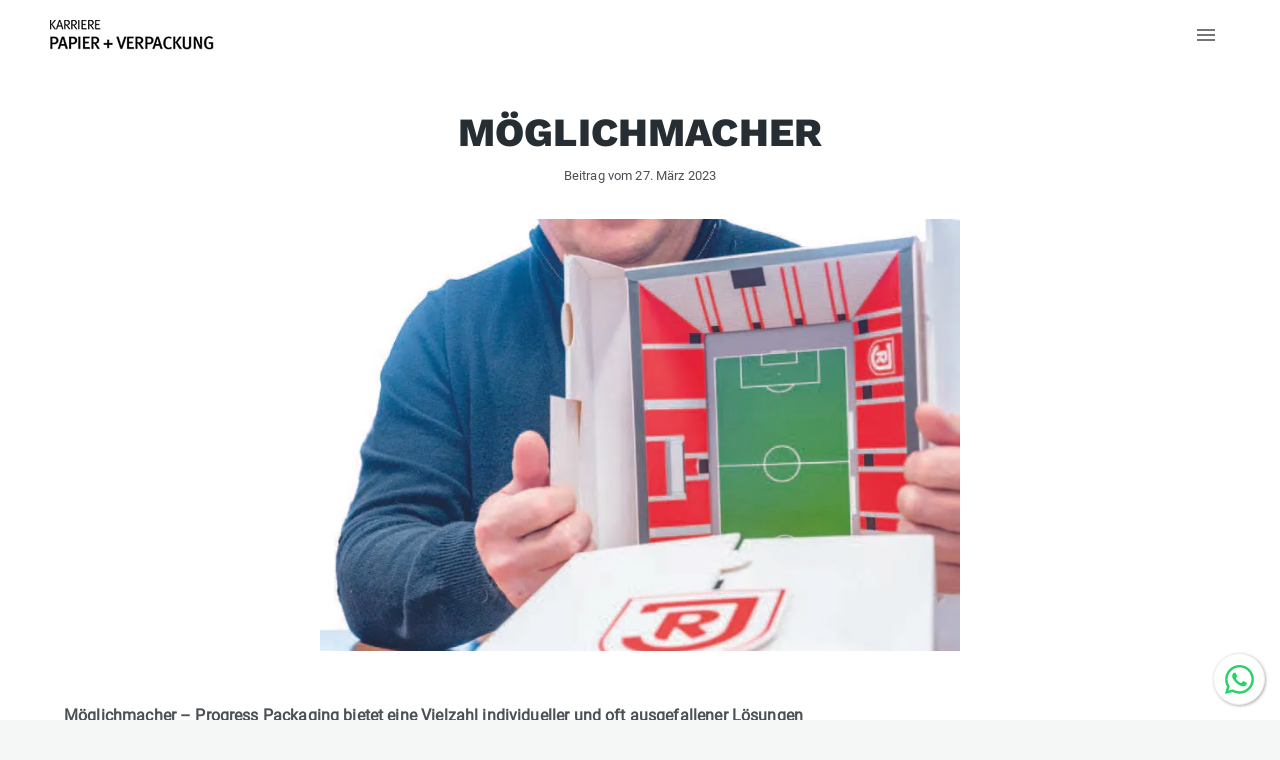

--- FILE ---
content_type: text/html
request_url: https://karriere-papier-verpackung.de/blog/moeglichmacher-progress-packaging/
body_size: 85338
content:
<!DOCTYPE html><html lang="de-DE"><head><meta charSet="utf-8"/><meta http-equiv="x-ua-compatible" content="ie=edge"/><meta name="viewport" content="width=device-width, initial-scale=1, shrink-to-fit=no"/><meta name="generator" content="Gatsby 5.14.1"/><meta name="theme-color" content="#b1c800"/><meta name="description" content="Möglichmacher - Progress Packaging aus Regensburg bietet eine Vielzahl individueller und oft ausgefallener Lösungen." data-gatsby-head="true"/><meta name="viewport" content="minimum-scale=1, initial-scale=1, width=device-width" data-gatsby-head="true"/><meta name="google-site-verification" content="nEylnr-_QC_hLw_BfeY-vWbALzZsHL7fbOlOG52lEqg" data-gatsby-head="true"/><meta name="twitter.label2" content="Geschätzte Lesezeit" data-gatsby-head="true"/><meta name="twitter.data2" content="3 Minuten" data-gatsby-head="true"/><style data-href="/styles.4329c0a16b4db7e288e0.css" data-identity="gatsby-global-css">@font-face{font-display:swap;font-family:Roboto;font-style:normal;font-weight:400;src:url(/static/roboto-cyrillic-ext-400-normal-5cec61a21cc20180fbe1b3730961b648.woff2) format("woff2"),url(/static/roboto-cyrillic-ext-400-normal-135d076fa32aa0b4d1051aca00fc2385.woff) format("woff");unicode-range:u+0460-052f,u+1c80-1c8a,u+20b4,u+2de0-2dff,u+a640-a69f,u+fe2e-fe2f}@font-face{font-display:swap;font-family:Roboto;font-style:normal;font-weight:400;src:url([data-uri]) format("woff2"),url([data-uri]) format("woff");unicode-range:u+0301,u+0400-045f,u+0490-0491,u+04b0-04b1,u+2116}@font-face{font-display:swap;font-family:Roboto;font-style:normal;font-weight:400;src:url([data-uri]) format("woff2"),url([data-uri]) format("woff");unicode-range:u+1f??}@font-face{font-display:swap;font-family:Roboto;font-style:normal;font-weight:400;src:url([data-uri]) format("woff2"),url([data-uri]) format("woff");unicode-range:u+0370-0377,u+037a-037f,u+0384-038a,u+038c,u+038e-03a1,u+03a3-03ff}@font-face{font-display:swap;font-family:Roboto;font-style:normal;font-weight:400;src:url([data-uri]) format("woff2"),url([data-uri]) format("woff");unicode-range:u+0102-0103,u+0110-0111,u+0128-0129,u+0168-0169,u+01a0-01a1,u+01af-01b0,u+0300-0301,u+0303-0304,u+0308-0309,u+0323,u+0329,u+1ea0-1ef9,u+20ab}@font-face{font-display:swap;font-family:Roboto;font-style:normal;font-weight:400;src:url(/static/roboto-latin-ext-400-normal-2eeae187764baf05867dd256c89f831b.woff2) format("woff2"),url(/static/roboto-latin-ext-400-normal-27da5b36b6d3a16f53f4e3bdbd783940.woff) format("woff");unicode-range:u+0100-02ba,u+02bd-02c5,u+02c7-02cc,u+02ce-02d7,u+02dd-02ff,u+0304,u+0308,u+0329,u+1d00-1dbf,u+1e00-1e9f,u+1ef2-1eff,u+2020,u+20a0-20ab,u+20ad-20c0,u+2113,u+2c60-2c7f,u+a720-a7ff}@font-face{font-display:swap;font-family:Roboto;font-style:normal;font-weight:400;src:url(/static/roboto-latin-400-normal-297d48e1b5a10c0831a934031f597be3.woff2) format("woff2"),url(/static/roboto-latin-400-normal-047a7839f69b209db815b5f6c2d82306.woff) format("woff");unicode-range:u+00??,u+0131,u+0152-0153,u+02bb-02bc,u+02c6,u+02da,u+02dc,u+0304,u+0308,u+0329,u+2000-206f,u+20ac,u+2122,u+2191,u+2193,u+2212,u+2215,u+feff,u+fffd}@font-face{font-display:swap;font-family:Work Sans;font-style:normal;font-weight:800;src:url([data-uri]) format("woff2"),url([data-uri]) format("woff");unicode-range:u+0102-0103,u+0110-0111,u+0128-0129,u+0168-0169,u+01a0-01a1,u+01af-01b0,u+0300-0301,u+0303-0304,u+0308-0309,u+0323,u+0329,u+1ea0-1ef9,u+20ab}@font-face{font-display:swap;font-family:Work Sans;font-style:normal;font-weight:800;src:url(/static/work-sans-latin-ext-800-normal-b18e46107aa8518a196962f9882f8799.woff2) format("woff2"),url(/static/work-sans-latin-ext-800-normal-fe5f77b40e5e5bb929026ffe2ff35307.woff) format("woff");unicode-range:u+0100-02ba,u+02bd-02c5,u+02c7-02cc,u+02ce-02d7,u+02dd-02ff,u+0304,u+0308,u+0329,u+1d00-1dbf,u+1e00-1e9f,u+1ef2-1eff,u+2020,u+20a0-20ab,u+20ad-20c0,u+2113,u+2c60-2c7f,u+a720-a7ff}@font-face{font-display:swap;font-family:Work Sans;font-style:normal;font-weight:800;src:url(/static/work-sans-latin-800-normal-661068f053c64d0b9433e7558a8b80cf.woff2) format("woff2"),url(/static/work-sans-latin-800-normal-9243441632be73b0f9ae6f5b715f9900.woff) format("woff");unicode-range:u+00??,u+0131,u+0152-0153,u+02bb-02bc,u+02c6,u+02da,u+02dc,u+0304,u+0308,u+0329,u+2000-206f,u+20ac,u+2122,u+2191,u+2193,u+2212,u+2215,u+feff,u+fffd}@font-face{font-display:swap;font-family:Work Sans;font-style:normal;font-weight:600;src:url([data-uri]) format("woff2"),url([data-uri]) format("woff");unicode-range:u+0102-0103,u+0110-0111,u+0128-0129,u+0168-0169,u+01a0-01a1,u+01af-01b0,u+0300-0301,u+0303-0304,u+0308-0309,u+0323,u+0329,u+1ea0-1ef9,u+20ab}@font-face{font-display:swap;font-family:Work Sans;font-style:normal;font-weight:600;src:url(/static/work-sans-latin-ext-600-normal-94926b3fdce6a1fecc5a9b53cdd484c8.woff2) format("woff2"),url(/static/work-sans-latin-ext-600-normal-87576cdae0d3f3c635ffb76330e8fa05.woff) format("woff");unicode-range:u+0100-02ba,u+02bd-02c5,u+02c7-02cc,u+02ce-02d7,u+02dd-02ff,u+0304,u+0308,u+0329,u+1d00-1dbf,u+1e00-1e9f,u+1ef2-1eff,u+2020,u+20a0-20ab,u+20ad-20c0,u+2113,u+2c60-2c7f,u+a720-a7ff}@font-face{font-display:swap;font-family:Work Sans;font-style:normal;font-weight:600;src:url(/static/work-sans-latin-600-normal-5bf6a324ca1e156d09a17463615a90b5.woff2) format("woff2"),url(/static/work-sans-latin-600-normal-8c9c86bda18b3bf163ec01267971e762.woff) format("woff");unicode-range:u+00??,u+0131,u+0152-0153,u+02bb-02bc,u+02c6,u+02da,u+02dc,u+0304,u+0308,u+0329,u+2000-206f,u+20ac,u+2122,u+2191,u+2193,u+2212,u+2215,u+feff,u+fffd}html{box-sizing:border-box}*,:after,:before{box-sizing:inherit}.whatsapp_widget_wrapper{display:flex;flex-direction:column;font-family:-apple-system,BlinkMacSystemFont,Segoe UI,Roboto,Oxygen,Ubuntu,Helvetica Neue,Arial,sans-serif,Apple Color Emoji,Segoe UI Emoji,Segoe UI Symbol;position:fixed;z-index:99999999}.whatsapp_widget_chat_wrapper{display:flex;padding:15px;width:var(--widget-width)}@media (max-width:360px){.whatsapp_widget_chat_wrapper{width:var(--widget-width-mobile)}}.whatsapp_widget_chat_wrapper_inner{background-color:#fff;border-bottom-left-radius:4px;border-bottom-right-radius:4px;border-top-right-radius:4px;box-shadow:0 1px 1px rgba(0,0,0,.2);padding:10px;position:relative}.whatsapp_widget_chat_wrapper_arrow{background-image:url([data-uri]);background-position:50% 50%;background-repeat:no-repeat;background-size:contain;content:"";height:19px;left:-12px;position:absolute;top:0;width:12px}.whatsapp_widget_footer{background-color:#fff;border-bottom-left-radius:10px;border-bottom-right-radius:10px;padding:12px 15px;width:var(--widget-width)}@media (max-width:360px){.whatsapp_widget_footer{width:var(--widget-width-mobile)}}.whatsapp_widget_footer_btn{align-items:center;appearance:none;border:none;border-radius:18px;box-shadow:1px 1px 3px rgba(0,0,0,.2);cursor:pointer;display:flex;font-size:15px;justify-content:center;line-height:20px;margin-left:20px;margin-right:20px;overflow:hidden;padding:8px 12px;position:relative;text-decoration:none}.whatsapp_widget_header{border-top-left-radius:10px;border-top-right-radius:10px;padding:15px;width:var(--widget-width)}@media (max-width:360px){.whatsapp_widget_header{width:var(--widget-width-mobile)}}.whatsapp_widget_header_icon{align-items:center;border-radius:100%;display:flex;height:48px;justify-content:center;margin-inline-end:15px;width:48px}.whatsapp_widget_header_close_btn{cursor:pointer;opacity:.6;position:absolute;right:10px;top:10px}.whatsapp_widget_icon{align-items:center;border:1px solid #eee;border-radius:100%;box-shadow:1px 1px 3px rgba(0,0,0,.3);cursor:pointer;display:flex;justify-content:center;padding:10px}.whatsapp_widget_pop{border-radius:10px;box-shadow:0 0 5px rgba(0,0,0,.3);margin-bottom:10px;opacity:0;transform:translateY(5px);transition:all .2s ease-in-out}.whatsapp_widget_pop.open{opacity:1;transform:translateY(0)}.whatsapp_widget_input{appearance:none;background-clip:padding-box;background-color:#fff;border:1px solid #ced4da;border-radius:4rem;color:#212529;display:inline-block;font-size:1rem;font-weight:400;line-height:1.5;margin-bottom:10px;outline:none;padding:.375rem .75rem;transition:border-color .15s ease-in-out,box-shadow .15s ease-in-out;width:100%}.whatsapp_widget_bubble_anim{background-color:#fff;border-radius:30px;height:40px;padding:0;position:relative;width:70px}.whatsapp_widget_bubble_anim_inner{height:40px;left:18px;position:absolute;top:-10px;width:70px}</style><link rel="sitemap" type="application/xml" href="/sitemap-index.xml"/><style>.gatsby-image-wrapper{position:relative;overflow:hidden}.gatsby-image-wrapper picture.object-fit-polyfill{position:static!important}.gatsby-image-wrapper img{bottom:0;height:100%;left:0;margin:0;max-width:none;padding:0;position:absolute;right:0;top:0;width:100%;object-fit:cover}.gatsby-image-wrapper [data-main-image]{opacity:0;transform:translateZ(0);transition:opacity .25s linear;will-change:opacity}.gatsby-image-wrapper-constrained{display:inline-block;vertical-align:top}</style><noscript><style>.gatsby-image-wrapper noscript [data-main-image]{opacity:1!important}.gatsby-image-wrapper [data-placeholder-image]{opacity:0!important}</style></noscript><script type="module">const e="undefined"!=typeof HTMLImageElement&&"loading"in HTMLImageElement.prototype;e&&document.body.addEventListener("load",(function(e){const t=e.target;if(void 0===t.dataset.mainImage)return;if(void 0===t.dataset.gatsbyImageSsr)return;let a=null,n=t;for(;null===a&&n;)void 0!==n.parentNode.dataset.gatsbyImageWrapper&&(a=n.parentNode),n=n.parentNode;const o=a.querySelector("[data-placeholder-image]"),r=new Image;r.src=t.currentSrc,r.decode().catch((()=>{})).then((()=>{t.style.opacity=1,o&&(o.style.opacity=0,o.style.transition="opacity 500ms linear")}))}),!0);</script><link rel="icon" href="/favicon-32x32.png?v=1c6f81cd3820d999f4307347ee1c4e1e" type="image/png"/><link rel="manifest" href="/manifest.webmanifest" crossorigin="anonymous"/><link rel="apple-touch-icon" sizes="48x48" href="/favicons/icon-48x48.png?v=1c6f81cd3820d999f4307347ee1c4e1e"/><link rel="apple-touch-icon" sizes="72x72" href="/favicons/icon-72x72.png?v=1c6f81cd3820d999f4307347ee1c4e1e"/><link rel="apple-touch-icon" sizes="96x96" href="/favicons/icon-96x96.png?v=1c6f81cd3820d999f4307347ee1c4e1e"/><link rel="apple-touch-icon" sizes="144x144" href="/favicons/icon-144x144.png?v=1c6f81cd3820d999f4307347ee1c4e1e"/><link rel="apple-touch-icon" sizes="192x192" href="/favicons/icon-192x192.png?v=1c6f81cd3820d999f4307347ee1c4e1e"/><link rel="apple-touch-icon" sizes="256x256" href="/favicons/icon-256x256.png?v=1c6f81cd3820d999f4307347ee1c4e1e"/><link rel="apple-touch-icon" sizes="384x384" href="/favicons/icon-384x384.png?v=1c6f81cd3820d999f4307347ee1c4e1e"/><link rel="apple-touch-icon" sizes="512x512" href="/favicons/icon-512x512.png?v=1c6f81cd3820d999f4307347ee1c4e1e"/><style data-emotion="css-global 1kkreo9" data-gatsby-head="true">html{-webkit-font-smoothing:antialiased;-moz-osx-font-smoothing:grayscale;box-sizing:border-box;-webkit-text-size-adjust:100%;}*,*::before,*::after{box-sizing:inherit;}strong,b{font-weight:700;}body{margin:0;color:rgba(0, 0, 0, 0.87);font-family:"Roboto","Helvetica","Arial",sans-serif;font-weight:400;font-size:1rem;line-height:1.5;letter-spacing:0.00938em;background-color:#fff;}@media print{body{background-color:#fff;}}body::backdrop{background-color:#fff;}body{font-family:Roboto;background-color:#f5f6f6;color:#4b5157;font-size:12pt;}h1{font-family:Work Sans;color:#262d33;text-transform:uppercase;text-align:center;font-size:4.9vw;font-weight:800;}@media (min-width:768px){h1{font-size:40px;}}h2{color:#262d33;font-weight:400;font-size:20px;}@media (min-width:768px){h2{font-size:30px;}}a{color:#307adb;font-weight:bold;-webkit-text-decoration:none;text-decoration:none;cursor:pointer;}a:hover{color:#649be4;}</style><title data-gatsby-head="true">Möglichmacher</title><script type="application/ld+json" data-gatsby-head="true">{
  "@context": "https://schema.org",
  "@type": "BlogPosting",
  "name": "Möglichmacher",
  "url": "https://karriere-papier-verpackung.de/blog/moeglichmacher-progress-packaging/",
  "dateCreated": "2023-03-27T14:28:33+00:00",
  "dateModified": "2023-03-27T14:28:33+00:00",
  "headline": "Möglichmacher",
  "image": {
    "@type": "ImageObject",
    "@id": "https://karriere-papier-verpackung.de/wordpress/wp-content/uploads/progress-packaging-2.jpg",
    "contentUrl": "https://karriere-papier-verpackung.de/wordpress/wp-content/uploads/progress-packaging-2.jpg",
    "name": "Möglichmacher"
  },
  "isPartOf": {
    "@type": "Blog",
    "name": "KPV: Blog für Bewerber und Azubis",
    "url": "https://karriere-papier-verpackung.de/blog/",
    "publisher": {
      "@type": "Organization",
      "@id": "hpv",
      "name": "Hauptverband Papier- und Kunststoffverarbeitung e.V.",
      "url": "https://www.hpv-ev.org/",
      "address": {
        "@type": "PostalAddress",
        "addressCountry": "DE",
        "postalCode": "10115",
        "addressLocality": "Berlin",
        "streetAddress": "Chausseestraße 22"
      },
      "telephone": "030-247818313",
      "email": "kontakt@karriere-papier-verpackung.de"
    }
  }
}</script></head><body><div id="___gatsby"><style data-emotion="css-global 1kkreo9">html{-webkit-font-smoothing:antialiased;-moz-osx-font-smoothing:grayscale;box-sizing:border-box;-webkit-text-size-adjust:100%;}*,*::before,*::after{box-sizing:inherit;}strong,b{font-weight:700;}body{margin:0;color:rgba(0, 0, 0, 0.87);font-family:"Roboto","Helvetica","Arial",sans-serif;font-weight:400;font-size:1rem;line-height:1.5;letter-spacing:0.00938em;background-color:#fff;}@media print{body{background-color:#fff;}}body::backdrop{background-color:#fff;}body{font-family:Roboto;background-color:#f5f6f6;color:#4b5157;font-size:12pt;}h1{font-family:Work Sans;color:#262d33;text-transform:uppercase;text-align:center;font-size:4.9vw;font-weight:800;}@media (min-width:768px){h1{font-size:40px;}}h2{color:#262d33;font-weight:400;font-size:20px;}@media (min-width:768px){h2{font-size:30px;}}a{color:#307adb;font-weight:bold;-webkit-text-decoration:none;text-decoration:none;cursor:pointer;}a:hover{color:#649be4;}</style><div style="outline:none" tabindex="-1" id="gatsby-focus-wrapper"><style data-emotion="css m6ucj8">.css-m6ucj8{display:-webkit-box;display:-webkit-flex;display:-ms-flexbox;display:flex;-webkit-flex-direction:column;-ms-flex-direction:column;flex-direction:column;margin:0 auto;max-width:1366px;min-height:100vh;background-color:#ffffff;}</style><div class="MuiBox-root css-m6ucj8"><header style="height:70px"><style data-emotion="css 7s3awj">.css-7s3awj{display:-webkit-box;display:-webkit-flex;display:-ms-flexbox;display:flex;position:fixed;width:min(100%, 1366px);background-color:#ffffff;height:70px;-webkit-align-items:center;-webkit-box-align:center;-ms-flex-align:center;align-items:center;z-index:100;}@media (min-width:0px){.css-7s3awj{padding:0 20px;}}@media (min-width:768px){.css-7s3awj{padding:0 50px;}}</style><div class="MuiBox-root css-7s3awj"><a href="/"><div data-gatsby-image-wrapper="" style="width:164px;height:30px" class="gatsby-image-wrapper"><div aria-hidden="true" data-placeholder-image="" style="opacity:1;transition:opacity 500ms linear;background-color:transparent;width:164px;height:30px;position:relative"></div><picture><source type="image/webp" srcSet="/static/9d441e677733df31a7c53c5fdfc5b465/3efa5/hpv-logo.webp 164w" sizes="164px"/><img data-gatsby-image-ssr="" layout="fixed" data-main-image="" style="opacity:0" sizes="164px" decoding="async" loading="eager" src="/static/9d441e677733df31a7c53c5fdfc5b465/04d9b/hpv-logo.png" srcSet="/static/9d441e677733df31a7c53c5fdfc5b465/04d9b/hpv-logo.png 164w" alt="KPV-Logo"/></picture><noscript><picture><source type="image/webp" srcSet="/static/9d441e677733df31a7c53c5fdfc5b465/3efa5/hpv-logo.webp 164w" sizes="164px"/><img data-gatsby-image-ssr="" layout="fixed" data-main-image="" style="opacity:0" sizes="164px" decoding="async" loading="eager" src="/static/9d441e677733df31a7c53c5fdfc5b465/04d9b/hpv-logo.png" srcSet="/static/9d441e677733df31a7c53c5fdfc5b465/04d9b/hpv-logo.png 164w" alt="KPV-Logo"/></picture></noscript><script type="module">const t="undefined"!=typeof HTMLImageElement&&"loading"in HTMLImageElement.prototype;if(t){const t=document.querySelectorAll("img[data-main-image]");for(let e of t){e.dataset.src&&(e.setAttribute("src",e.dataset.src),e.removeAttribute("data-src")),e.dataset.srcset&&(e.setAttribute("srcset",e.dataset.srcset),e.removeAttribute("data-srcset"));const t=e.parentNode.querySelectorAll("source[data-srcset]");for(let e of t)e.setAttribute("srcset",e.dataset.srcset),e.removeAttribute("data-srcset");e.complete&&(e.style.opacity=1,e.parentNode.parentNode.querySelector("[data-placeholder-image]").style.opacity=0)}}</script></div></a><style data-emotion="css i9gxme">.css-i9gxme{-webkit-box-flex:1;-webkit-flex-grow:1;-ms-flex-positive:1;flex-grow:1;}</style><div class="MuiBox-root css-i9gxme"> </div><style data-emotion="css 16ynu54">.css-16ynu54{-webkit-align-items:center;-webkit-box-align:center;-ms-flex-align:center;align-items:center;margin-right:-0.75em;font-family:Work Sans;font-size:15px;font-weight:600;text-transform:uppercase;}@media (min-width:0px){.css-16ynu54{display:none;}}@media (min-width:1366px){.css-16ynu54{display:-webkit-box;display:-webkit-flex;display:-ms-flexbox;display:flex;}}.css-16ynu54 a{-webkit-text-decoration:none;text-decoration:none;color:#939699;}.css-16ynu54 a:hover,.css-16ynu54 a:active{color:#307adb;}</style><div class="MuiBox-root css-16ynu54"><a href="/ausbildung/"><style data-emotion="css 15x1q2o">.css-15x1q2o{display:-webkit-box;display:-webkit-flex;display:-ms-flexbox;display:flex;-webkit-flex-direction:row;-ms-flex-direction:row;flex-direction:row;-webkit-align-items:center;-webkit-box-align:center;-ms-flex-align:center;align-items:center;-webkit-box-pack:end;-ms-flex-pack:end;-webkit-justify-content:flex-end;justify-content:flex-end;height:70px;padding:0 0.75em;}</style><style data-emotion="css 3jw27b">.css-3jw27b{display:-webkit-box;display:-webkit-flex;display:-ms-flexbox;display:flex;-webkit-flex-direction:row;-ms-flex-direction:row;flex-direction:row;-webkit-align-items:center;-webkit-box-align:center;-ms-flex-align:center;align-items:center;-webkit-box-pack:end;-ms-flex-pack:end;-webkit-justify-content:flex-end;justify-content:flex-end;height:70px;padding:0 0.75em;}</style><div class="MuiBox-root css-3jw27b" aria-haspopup="true">Ausbildung<style data-emotion="css 18ar7ex">.css-18ar7ex{-webkit-user-select:none;-moz-user-select:none;-ms-user-select:none;user-select:none;width:1em;height:1em;display:inline-block;-webkit-flex-shrink:0;-ms-flex-negative:0;flex-shrink:0;-webkit-transition:fill 200ms cubic-bezier(0.4, 0, 0.2, 1) 0ms;transition:fill 200ms cubic-bezier(0.4, 0, 0.2, 1) 0ms;fill:currentColor;font-size:1.5rem;margin-right:-6px;}</style><svg class="MuiSvgIcon-root MuiSvgIcon-fontSizeMedium css-18ar7ex" focusable="false" aria-hidden="true" viewBox="0 0 24 24" data-testid="KeyboardArrowDownIcon"><path d="M7.41 8.59 12 13.17l4.59-4.58L18 10l-6 6-6-6z"></path></svg></div></a><style data-emotion="css 16f74hb">.css-16f74hb .MuiMenu-list{padding:0px;}.css-16f74hb .MuiMenu-list a{-webkit-text-decoration:none;text-decoration:none;}</style><style data-emotion="css 1y447dk">.css-1y447dk .MuiMenu-list{padding:0px;}.css-1y447dk .MuiMenu-list a{-webkit-text-decoration:none;text-decoration:none;}</style><a href="/karriere-papier-verpackungsindustrie/"><div class="MuiBox-root css-3jw27b" aria-haspopup="true">Karriere<svg class="MuiSvgIcon-root MuiSvgIcon-fontSizeMedium css-18ar7ex" focusable="false" aria-hidden="true" viewBox="0 0 24 24" data-testid="KeyboardArrowDownIcon"><path d="M7.41 8.59 12 13.17l4.59-4.58L18 10l-6 6-6-6z"></path></svg></div></a><a href="/azubis-einblick-berufe/"><div class="MuiBox-root css-3jw27b">Einblicke</div></a><a href="/unternehmen/"><div class="MuiBox-root css-3jw27b" aria-haspopup="true">Unternehmen<svg class="MuiSvgIcon-root MuiSvgIcon-fontSizeMedium css-18ar7ex" focusable="false" aria-hidden="true" viewBox="0 0 24 24" data-testid="KeyboardArrowDownIcon"><path d="M7.41 8.59 12 13.17l4.59-4.58L18 10l-6 6-6-6z"></path></svg></div></a><a href="/packende-industrie/"><div class="MuiBox-root css-3jw27b">Branche</div></a><a href="/bildungszentren-papier-verpackungsindustrie/"><div class="MuiBox-root css-3jw27b">Bildungszentren</div></a><a href="/blog/"><div class="MuiBox-root css-3jw27b" aria-haspopup="true">Blog<svg class="MuiSvgIcon-root MuiSvgIcon-fontSizeMedium css-18ar7ex" focusable="false" aria-hidden="true" viewBox="0 0 24 24" data-testid="KeyboardArrowDownIcon"><path d="M7.41 8.59 12 13.17l4.59-4.58L18 10l-6 6-6-6z"></path></svg></div></a><a href="/berufsberatung/"><div class="MuiBox-root css-3jw27b" aria-haspopup="true">Beratung<svg class="MuiSvgIcon-root MuiSvgIcon-fontSizeMedium css-18ar7ex" focusable="false" aria-hidden="true" viewBox="0 0 24 24" data-testid="KeyboardArrowDownIcon"><path d="M7.41 8.59 12 13.17l4.59-4.58L18 10l-6 6-6-6z"></path></svg></div></a></div><style data-emotion="css 1ip0a6a">@media (min-width:0px){.css-1ip0a6a{display:inherit;}}@media (min-width:1366px){.css-1ip0a6a{display:none;}}</style><div class="MuiBox-root css-1ip0a6a"><style data-emotion="css 15w8fqn">.css-15w8fqn{text-align:center;-webkit-flex:0 0 auto;-ms-flex:0 0 auto;flex:0 0 auto;font-size:1.5rem;padding:8px;border-radius:50%;color:rgba(0, 0, 0, 0.54);-webkit-transition:background-color 150ms cubic-bezier(0.4, 0, 0.2, 1) 0ms;transition:background-color 150ms cubic-bezier(0.4, 0, 0.2, 1) 0ms;--IconButton-hoverBg:rgba(0, 0, 0, 0.04);padding:12px;font-size:1.75rem;}.css-15w8fqn:hover{background-color:var(--IconButton-hoverBg);}@media (hover: none){.css-15w8fqn:hover{background-color:transparent;}}.css-15w8fqn.Mui-disabled{background-color:transparent;color:rgba(0, 0, 0, 0.26);}.css-15w8fqn.MuiIconButton-loading{color:transparent;}</style><style data-emotion="css deih4v">.css-deih4v{display:-webkit-inline-box;display:-webkit-inline-flex;display:-ms-inline-flexbox;display:inline-flex;-webkit-align-items:center;-webkit-box-align:center;-ms-flex-align:center;align-items:center;-webkit-box-pack:center;-ms-flex-pack:center;-webkit-justify-content:center;justify-content:center;position:relative;box-sizing:border-box;-webkit-tap-highlight-color:transparent;background-color:transparent;outline:0;border:0;margin:0;border-radius:0;padding:0;cursor:pointer;-webkit-user-select:none;-moz-user-select:none;-ms-user-select:none;user-select:none;vertical-align:middle;-moz-appearance:none;-webkit-appearance:none;-webkit-text-decoration:none;text-decoration:none;color:inherit;text-align:center;-webkit-flex:0 0 auto;-ms-flex:0 0 auto;flex:0 0 auto;font-size:1.5rem;padding:8px;border-radius:50%;color:rgba(0, 0, 0, 0.54);-webkit-transition:background-color 150ms cubic-bezier(0.4, 0, 0.2, 1) 0ms;transition:background-color 150ms cubic-bezier(0.4, 0, 0.2, 1) 0ms;--IconButton-hoverBg:rgba(0, 0, 0, 0.04);padding:12px;font-size:1.75rem;}.css-deih4v::-moz-focus-inner{border-style:none;}.css-deih4v.Mui-disabled{pointer-events:none;cursor:default;}@media print{.css-deih4v{-webkit-print-color-adjust:exact;color-adjust:exact;}}.css-deih4v:hover{background-color:var(--IconButton-hoverBg);}@media (hover: none){.css-deih4v:hover{background-color:transparent;}}.css-deih4v.Mui-disabled{background-color:transparent;color:rgba(0, 0, 0, 0.26);}.css-deih4v.MuiIconButton-loading{color:transparent;}</style><button class="MuiButtonBase-root MuiIconButton-root MuiIconButton-sizeLarge css-deih4v" tabindex="0" type="button" id=":R3937:" aria-label="Menu Button"><style data-emotion="css 1dya3jy">.css-1dya3jy{display:none;position:absolute;visibility:visible;top:50%;left:50%;-webkit-transform:translate(-50%, -50%);-moz-transform:translate(-50%, -50%);-ms-transform:translate(-50%, -50%);transform:translate(-50%, -50%);color:rgba(0, 0, 0, 0.26);}</style><span class="MuiIconButton-loadingIndicator css-1dya3jy"></span><style data-emotion="css q7mezt">.css-q7mezt{-webkit-user-select:none;-moz-user-select:none;-ms-user-select:none;user-select:none;width:1em;height:1em;display:inline-block;-webkit-flex-shrink:0;-ms-flex-negative:0;flex-shrink:0;-webkit-transition:fill 200ms cubic-bezier(0.4, 0, 0.2, 1) 0ms;transition:fill 200ms cubic-bezier(0.4, 0, 0.2, 1) 0ms;fill:currentColor;font-size:1.5rem;}</style><svg class="MuiSvgIcon-root MuiSvgIcon-fontSizeMedium css-q7mezt" focusable="false" aria-hidden="true" viewBox="0 0 24 24" data-testid="MenuIcon"><path d="M3 18h18v-2H3zm0-5h18v-2H3zm0-7v2h18V6z"></path></svg></button><style data-emotion="css 14yoxd">.css-14yoxd{z-index:1200;}</style></div></div></header><main class="MuiBox-root css-i9gxme"><style data-emotion="css 1l79d19">.css-1l79d19 img{max-width:min(640px, 100%);max-height:480px;height:auto;}.css-1l79d19 figure{max-width:100%;margin:2em auto;text-align:center;}.css-1l79d19 figure.force-left{text-align:left;}.css-1l79d19 figcaption{font-size:0.8em;}.css-1l79d19 .has-background{padding:1.25em 2.375em;}</style><div class="MuiBox-root css-1l79d19"><style data-emotion="css 19yfr73">.css-19yfr73{padding:0 5%;}</style><div class="MuiBox-root css-19yfr73"><style data-emotion="css dvxtzn">.css-dvxtzn{display:-webkit-box;display:-webkit-flex;display:-ms-flexbox;display:flex;-webkit-flex-direction:column;-ms-flex-direction:column;flex-direction:column;-webkit-align-items:center;-webkit-box-align:center;-ms-flex-align:center;align-items:center;}</style><article class="MuiBox-root css-dvxtzn"><h1 style="margin-bottom:0">Möglichmacher</h1><p style="margin-top:0"><small>Beitrag vom <!-- -->27. März 2023</small></p><div data-gatsby-image-wrapper="" style="max-width:min(100%, 640px);max-height:60vh;margin:1em 0 2em 0" class="gatsby-image-wrapper gatsby-image-wrapper-constrained"><div style="max-width:734px;display:block"><img alt="" role="presentation" aria-hidden="true" src="data:image/svg+xml;charset=utf-8,%3Csvg%20height=&#x27;1145&#x27;%20width=&#x27;734&#x27;%20xmlns=&#x27;http://www.w3.org/2000/svg&#x27;%20version=&#x27;1.1&#x27;%3E%3C/svg%3E" style="max-width:100%;display:block;position:static"/></div><img aria-hidden="true" data-placeholder-image="" style="opacity:1;transition:opacity 500ms linear;background-color:transparent;position:absolute;top:0;left:0;bottom:0;right:0" decoding="async" src="[data-uri]" alt=""/><picture><source type="image/webp" data-srcset="/static/46307bdeb5b8e407df38d20f2cb7d276/7d7d4/progress-packaging-2.webp 480w,/static/46307bdeb5b8e407df38d20f2cb7d276/1e82e/progress-packaging-2.webp 734w" sizes="(min-width: 734px) 734px, 100vw"/><img data-gatsby-image-ssr="" data-main-image="" style="opacity:0" sizes="(min-width: 734px) 734px, 100vw" decoding="async" loading="lazy" data-src="/static/46307bdeb5b8e407df38d20f2cb7d276/978c1/progress-packaging-2.jpg" data-srcset="/static/46307bdeb5b8e407df38d20f2cb7d276/60827/progress-packaging-2.jpg 480w,/static/46307bdeb5b8e407df38d20f2cb7d276/978c1/progress-packaging-2.jpg 734w" alt="Möglichmacher"/></picture><noscript><picture><source type="image/webp" srcSet="/static/46307bdeb5b8e407df38d20f2cb7d276/7d7d4/progress-packaging-2.webp 480w,/static/46307bdeb5b8e407df38d20f2cb7d276/1e82e/progress-packaging-2.webp 734w" sizes="(min-width: 734px) 734px, 100vw"/><img data-gatsby-image-ssr="" data-main-image="" style="opacity:0" sizes="(min-width: 734px) 734px, 100vw" decoding="async" loading="lazy" src="/static/46307bdeb5b8e407df38d20f2cb7d276/978c1/progress-packaging-2.jpg" srcSet="/static/46307bdeb5b8e407df38d20f2cb7d276/60827/progress-packaging-2.jpg 480w,/static/46307bdeb5b8e407df38d20f2cb7d276/978c1/progress-packaging-2.jpg 734w" alt="Möglichmacher"/></picture></noscript><script type="module">const t="undefined"!=typeof HTMLImageElement&&"loading"in HTMLImageElement.prototype;if(t){const t=document.querySelectorAll("img[data-main-image]");for(let e of t){e.dataset.src&&(e.setAttribute("src",e.dataset.src),e.removeAttribute("data-src")),e.dataset.srcset&&(e.setAttribute("srcset",e.dataset.srcset),e.removeAttribute("data-srcset"));const t=e.parentNode.querySelectorAll("source[data-srcset]");for(let e of t)e.setAttribute("srcset",e.dataset.srcset),e.removeAttribute("data-srcset");e.complete&&(e.style.opacity=1,e.parentNode.parentNode.querySelector("[data-placeholder-image]").style.opacity=0)}}</script></div><div class="MuiBox-root css-0" style="width:100%"><h4><strong>Möglichmacher – Progress Packaging bietet eine Vielzahl individueller und oft ausgefallener Lösungen</strong></h4>
<p>Clevere Lösungen für Verpackungen – die bietet <a href="https://www.progress-packaging.com/home.html">Progress Packaging</a> zuhauf. Also zeigt Firmenchef Werner Fink beim aktiv-Besuch in <a href="https://karriere-papier-verpackung.de/unternehmen/?geo=lat-49.0134297_lng-12.1016236">Regensburg </a>gerne viele Beispiele. Darunter etwa ein Versandkarton für die Mailingaktionen des Bundesliga-Zweitligisten SSV Jahn Regensburg: Der Karton bildet nach dem Auspacken das heimische Fußballstadion ab! Oder eine Sammelbox für alle Eintrittstickets der neuen Saison, die so an die Fans verschickt wird.</p>
<p></p><figure>
<div data-gatsby-image-wrapper="" style="max-width:640px" class="gatsby-image-wrapper gatsby-image-wrapper-constrained"><div style="max-width:467px;display:block"><img alt="" role="presentation" aria-hidden="true" src="data:image/svg+xml;charset=utf-8,%3Csvg%20height=&#x27;305&#x27;%20width=&#x27;467&#x27;%20xmlns=&#x27;http://www.w3.org/2000/svg&#x27;%20version=&#x27;1.1&#x27;%3E%3C/svg%3E" style="max-width:100%;display:block;position:static"/></div><img aria-hidden="true" data-placeholder-image="" style="opacity:1;transition:opacity 500ms linear;background-color:transparent;position:absolute;top:0;left:0;bottom:0;right:0" decoding="async" src="[data-uri]" alt=""/><picture><source type="image/webp" data-srcset="/static/4e7a7665bece78ac927cef07a3ed4fc1/f8da9/progress-packaging-1.webp 467w" sizes="(min-width: 467px) 467px, 100vw"/><img data-gatsby-image-ssr="" data-main-image="" style="opacity:0" sizes="(min-width: 467px) 467px, 100vw" decoding="async" loading="lazy" data-src="/static/4e7a7665bece78ac927cef07a3ed4fc1/0c876/progress-packaging-1.jpg" data-srcset="/static/4e7a7665bece78ac927cef07a3ed4fc1/0c876/progress-packaging-1.jpg 467w" alt="Sammelfolder: Hier lassen sich die Eintrittskarten für alle Saisonspiele des Fußballvereins SSV Jahn Regensburg einsortieren."/></picture><noscript><picture><source type="image/webp" srcSet="/static/4e7a7665bece78ac927cef07a3ed4fc1/f8da9/progress-packaging-1.webp 467w" sizes="(min-width: 467px) 467px, 100vw"/><img data-gatsby-image-ssr="" data-main-image="" style="opacity:0" sizes="(min-width: 467px) 467px, 100vw" decoding="async" loading="lazy" src="/static/4e7a7665bece78ac927cef07a3ed4fc1/0c876/progress-packaging-1.jpg" srcSet="/static/4e7a7665bece78ac927cef07a3ed4fc1/0c876/progress-packaging-1.jpg 467w" alt="Sammelfolder: Hier lassen sich die Eintrittskarten für alle Saisonspiele des Fußballvereins SSV Jahn Regensburg einsortieren."/></picture></noscript><script type="module">const t="undefined"!=typeof HTMLImageElement&&"loading"in HTMLImageElement.prototype;if(t){const t=document.querySelectorAll("img[data-main-image]");for(let e of t){e.dataset.src&&(e.setAttribute("src",e.dataset.src),e.removeAttribute("data-src")),e.dataset.srcset&&(e.setAttribute("srcset",e.dataset.srcset),e.removeAttribute("data-srcset"));const t=e.parentNode.querySelectorAll("source[data-srcset]");for(let e of t)e.setAttribute("srcset",e.dataset.srcset),e.removeAttribute("data-srcset");e.complete&&(e.style.opacity=1,e.parentNode.parentNode.querySelector("[data-placeholder-image]").style.opacity=0)}}</script></div>
<figcaption>Sammelfolder: Hier lassen sich die Eintrittskarten für alle Saisonspiele des Fußballvereins SSV Jahn Regensburg einsortieren.</figcaption>
</figure>
<p></p>
<p>Daneben gibt es natürlich auch etliche Standardprodukte, die über diverse Vertriebsbüros sowie den eigenen Online-Shop verkauft und bei Bedarf nach Kundenwunsch modifiziert werden. Eine Spezialität dabei: Versandverpackungen mit Selbstklebeverschluss und Aufreißfaden. Die gibt es von der kleinen Versandtasche über den extrastabilen Weinkarton mit integrierter Innenverpackung bis zur viereckigen Longbox. In der können etwa Pläne oder sogar über zwei Meter lange Waren wie Rohre oder Schienen verschickt werden. Und der Kunde kann wählen, ob er seine Ware durch Folien oder spezielle Kreppbänder im Paket fixieren oder lieber mit Füllmaterial aus Papier umhüllen will.</p>
<p>„Wir machen so eine ganze Menge möglich“, sagt Fink. Er ist seit 1994 in der Branche aktiv. Auf Basis seiner Erfahrungen hat er 2008 Progress Packaging gegründet. Inzwischen zählt der Betrieb knapp 60 Beschäftigte und viele Patente zeugen von der Innovationskraft des Unternehmens. Zum Angebot gehören mittlerweile über 450 verschiedene Standardprodukte, die teilweise in Kooperation mit Partnerunternehmen entwickelt und produziert werden.</p>
<p></p><figure>
<div data-gatsby-image-wrapper="" style="max-width:640px" class="gatsby-image-wrapper gatsby-image-wrapper-constrained"><div style="max-width:649px;display:block"><img alt="" role="presentation" aria-hidden="true" src="data:image/svg+xml;charset=utf-8,%3Csvg%20height=&#x27;383&#x27;%20width=&#x27;649&#x27;%20xmlns=&#x27;http://www.w3.org/2000/svg&#x27;%20version=&#x27;1.1&#x27;%3E%3C/svg%3E" style="max-width:100%;display:block;position:static"/></div><img aria-hidden="true" data-placeholder-image="" style="opacity:1;transition:opacity 500ms linear;background-color:transparent;position:absolute;top:0;left:0;bottom:0;right:0" decoding="async" src="[data-uri]" alt=""/><picture><source type="image/webp" data-srcset="/static/260997cf30bbbf56ee1acf57ea09bc86/547cb/progress-packaging-3.webp 480w,/static/260997cf30bbbf56ee1acf57ea09bc86/8bfbc/progress-packaging-3.webp 649w" sizes="(min-width: 649px) 649px, 100vw"/><img data-gatsby-image-ssr="" data-main-image="" style="opacity:0" sizes="(min-width: 649px) 649px, 100vw" decoding="async" loading="lazy" data-src="/static/260997cf30bbbf56ee1acf57ea09bc86/50a09/progress-packaging-3.jpg" data-srcset="/static/260997cf30bbbf56ee1acf57ea09bc86/ec15c/progress-packaging-3.jpg 480w,/static/260997cf30bbbf56ee1acf57ea09bc86/50a09/progress-packaging-3.jpg 649w" alt="Qualitätsprüfung: Produktionsleiter Thomas Zavaczki (links) und Mitarbeiter Koffi Akue begutachten Verpackungen mit Selbstklebeverschluss und Aufreißfaden."/></picture><noscript><picture><source type="image/webp" srcSet="/static/260997cf30bbbf56ee1acf57ea09bc86/547cb/progress-packaging-3.webp 480w,/static/260997cf30bbbf56ee1acf57ea09bc86/8bfbc/progress-packaging-3.webp 649w" sizes="(min-width: 649px) 649px, 100vw"/><img data-gatsby-image-ssr="" data-main-image="" style="opacity:0" sizes="(min-width: 649px) 649px, 100vw" decoding="async" loading="lazy" src="/static/260997cf30bbbf56ee1acf57ea09bc86/50a09/progress-packaging-3.jpg" srcSet="/static/260997cf30bbbf56ee1acf57ea09bc86/ec15c/progress-packaging-3.jpg 480w,/static/260997cf30bbbf56ee1acf57ea09bc86/50a09/progress-packaging-3.jpg 649w" alt="Qualitätsprüfung: Produktionsleiter Thomas Zavaczki (links) und Mitarbeiter Koffi Akue begutachten Verpackungen mit Selbstklebeverschluss und Aufreißfaden."/></picture></noscript><script type="module">const t="undefined"!=typeof HTMLImageElement&&"loading"in HTMLImageElement.prototype;if(t){const t=document.querySelectorAll("img[data-main-image]");for(let e of t){e.dataset.src&&(e.setAttribute("src",e.dataset.src),e.removeAttribute("data-src")),e.dataset.srcset&&(e.setAttribute("srcset",e.dataset.srcset),e.removeAttribute("data-srcset"));const t=e.parentNode.querySelectorAll("source[data-srcset]");for(let e of t)e.setAttribute("srcset",e.dataset.srcset),e.removeAttribute("data-srcset");e.complete&&(e.style.opacity=1,e.parentNode.parentNode.querySelector("[data-placeholder-image]").style.opacity=0)}}</script></div>
<figcaption>Qualitätsprüfung: Produktionsleiter Herr Z. (links) und Mitarbeiter Koffi Akue begutachten Verpackungen mit Selbstklebeverschluss und Aufreißfaden.</figcaption>
</figure>
<p></p>
<p>Regelmäßig kommen neue Verpackungen hinzu. „Die Ideen gehen mir nicht aus“, sagt der Unternehmer, „der Markt zeigt, was gebraucht wird. Man muss eben genau hinschauen und dann das Notwendige verwirklichen.“ Manche Idee geht auch über die reine Verpackung hinaus: So bietet Progress Packaging eine Maschine an, die beim Kunden vor Ort aus jeweils zehn Liter Papier 400 Liter Füllstoff produzieren kann.</p>
<h4><strong>Möglichmacher – Der „Erledigt“-Haken wird hier nur noch digital gesetzt</strong></h4>
<p>Da Fink seit der Gründung konsequent in die Digitalisierung des Unternehmens investiert hat, kann er jederzeit alle Abläufe am Bildschirm einsehen. Zudem hat er ein besonderes Portal entwickelt: Mit ihm können die Kunden selbstständig Preise und Frachtkosten für die gewünschten Produkte ermitteln. Sie bekommen sogar Auskunft über aktuelle Lagerbestände, können sich Lieferscheine herunterladen und den Auftragsstatus einsehen. Dann fehlt nur noch der grüne „Erledigt“-Haken – den man hier längst digital setzt.</p>
<p>Das Angebot der Regensburger kommt am Markt gut an. Fink ist daher vor der Zukunft nicht bange: „Genau durchdachte Verpackungen, wie wir sie anbieten, werden immer gebraucht.“ Um weiter wachsen zu können und mehr Platz zu haben für Produktion und Verwaltung, sollen schon bald die Bauarbeiten für einen Neubau beginnen.</p>
<p>Möglichmacher – ein Artikel von Maja Becker-Mohr. Erschienen am 25. März 2023 in der Wirtschaftszeitung <em><a href="https://www.aktiv-online.de/nachrichten-und-reportagen/branchen-regionen/papierverarbeitung">aktiv</a></em></p>
<p>FOTOS: AKTIV/ARMIN WEIGEL (3)</p>
</div><br/></article></div></div></main><div class="whatsapp_widget_wrapper" style="bottom:15px;align-items:flex-end;right:15px"><div class="whatsapp_widget_icon" style="background-color:rgb(255, 255, 255);width:52px;height:52px"><svg width="29" height="29" fill="rgb(37, 211, 102)" viewBox="0 0 16 16"><path d="M13.601 2.326A7.854 7.854 0 007.994 0C3.627 0 .068 3.558.064 7.926c0 1.399.366 2.76 1.057 3.965L0 16l4.204-1.102a7.933 7.933 0 003.79.965h.004c4.368 0 7.926-3.558 7.93-7.93A7.898 7.898 0 0013.6 2.326zM7.994 14.521a6.573 6.573 0 01-3.356-.92l-.24-.144-2.494.654.666-2.433-.156-.251a6.56 6.56 0 01-1.007-3.505c0-3.626 2.957-6.584 6.591-6.584a6.56 6.56 0 014.66 1.931 6.557 6.557 0 011.928 4.66c-.004 3.639-2.961 6.592-6.592 6.592zm3.615-4.934c-.197-.099-1.17-.578-1.353-.646-.182-.065-.315-.099-.445.099-.133.197-.513.646-.627.775-.114.133-.232.148-.43.05-.197-.1-.836-.308-1.592-.985-.59-.525-.985-1.175-1.103-1.372-.114-.198-.011-.304.088-.403.087-.088.197-.232.296-.346.1-.114.133-.198.198-.33.065-.134.034-.248-.015-.347-.05-.099-.445-1.076-.612-1.47-.16-.389-.323-.335-.445-.34-.114-.007-.247-.007-.38-.007a.729.729 0 00-.529.247c-.182.198-.691.677-.691 1.654 0 .977.71 1.916.81 2.049.098.133 1.394 2.132 3.383 2.992.47.205.84.326 1.129.418.475.152.904.129 1.246.08.38-.058 1.171-.48 1.338-.943.164-.464.164-.86.114-.943-.049-.084-.182-.133-.38-.232z"></path></svg></div></div><style data-emotion="css yhxbub">.css-yhxbub{padding:1em;color:#ffffff;background-color:#262d33;}.css-yhxbub a{-webkit-text-decoration:none;text-decoration:none;color:inherit;}.css-yhxbub a:hover,.css-yhxbub a:active{-webkit-text-decoration:underline;text-decoration:underline;}.css-yhxbub hr{width:80vw;max-width:80%;border-color:#939699;}</style><footer class="MuiBox-root css-yhxbub"><div class="MuiBox-root css-dvxtzn"><div data-gatsby-image-wrapper="" style="width:224px;height:41px;margin:2em 0" class="gatsby-image-wrapper"><div aria-hidden="true" data-placeholder-image="" style="opacity:1;transition:opacity 500ms linear;background-color:transparent;width:224px;height:41px;position:relative"></div><picture><source type="image/webp" data-srcset="/static/ea33c5d7188ad19f974755089868f3f3/b8354/hpv-logo-inverted.webp 224w" sizes="224px"/><img data-gatsby-image-ssr="" layout="fixed" data-main-image="" style="opacity:0" sizes="224px" decoding="async" loading="lazy" data-src="/static/ea33c5d7188ad19f974755089868f3f3/a6787/hpv-logo-inverted.png" data-srcset="/static/ea33c5d7188ad19f974755089868f3f3/a6787/hpv-logo-inverted.png 224w" alt="Zwei Hände halten eine Rolle Klebeetiketten"/></picture><noscript><picture><source type="image/webp" srcSet="/static/ea33c5d7188ad19f974755089868f3f3/b8354/hpv-logo-inverted.webp 224w" sizes="224px"/><img data-gatsby-image-ssr="" layout="fixed" data-main-image="" style="opacity:0" sizes="224px" decoding="async" loading="lazy" src="/static/ea33c5d7188ad19f974755089868f3f3/a6787/hpv-logo-inverted.png" srcSet="/static/ea33c5d7188ad19f974755089868f3f3/a6787/hpv-logo-inverted.png 224w" alt="Zwei Hände halten eine Rolle Klebeetiketten"/></picture></noscript><script type="module">const t="undefined"!=typeof HTMLImageElement&&"loading"in HTMLImageElement.prototype;if(t){const t=document.querySelectorAll("img[data-main-image]");for(let e of t){e.dataset.src&&(e.setAttribute("src",e.dataset.src),e.removeAttribute("data-src")),e.dataset.srcset&&(e.setAttribute("srcset",e.dataset.srcset),e.removeAttribute("data-srcset"));const t=e.parentNode.querySelectorAll("source[data-srcset]");for(let e of t)e.setAttribute("srcset",e.dataset.srcset),e.removeAttribute("data-srcset");e.complete&&(e.style.opacity=1,e.parentNode.parentNode.querySelector("[data-placeholder-image]").style.opacity=0)}}</script></div><style data-emotion="css 1q4u0k8">.css-1q4u0k8{box-sizing:border-box;display:-webkit-box;display:-webkit-flex;display:-ms-flexbox;display:flex;-webkit-box-flex-wrap:wrap;-webkit-flex-wrap:wrap;-ms-flex-wrap:wrap;flex-wrap:wrap;width:100%;-webkit-flex-direction:row;-ms-flex-direction:row;flex-direction:row;margin-top:calc(-1 * 16px);width:calc(100% + 16px);margin-left:calc(-1 * 16px);-webkit-box-pack:center;-ms-flex-pack:center;-webkit-justify-content:center;justify-content:center;-webkit-align-items:flex-start;-webkit-box-align:flex-start;-ms-flex-align:flex-start;align-items:flex-start;}.css-1q4u0k8>.MuiGrid-item{padding-top:16px;}.css-1q4u0k8>.MuiGrid-item{padding-left:16px;}</style><div class="MuiGrid-root MuiGrid-container MuiGrid-spacing-xs-2 css-1q4u0k8"><style data-emotion="css ua4xgr">.css-ua4xgr{box-sizing:border-box;margin:0;-webkit-flex-direction:row;-ms-flex-direction:row;flex-direction:row;-webkit-flex-basis:41.666667%;-ms-flex-preferred-size:41.666667%;flex-basis:41.666667%;-webkit-box-flex:0;-webkit-flex-grow:0;-ms-flex-positive:0;flex-grow:0;max-width:41.666667%;-webkit-flex-basis:content;-ms-flex-preferred-size:content;flex-basis:content;-webkit-box-flex:1;-webkit-flex-grow:1;-ms-flex-positive:1;flex-grow:1;}@media (min-width:375px){.css-ua4xgr{-webkit-flex-basis:41.666667%;-ms-flex-preferred-size:41.666667%;flex-basis:41.666667%;-webkit-box-flex:0;-webkit-flex-grow:0;-ms-flex-positive:0;flex-grow:0;max-width:41.666667%;}}@media (min-width:768px){.css-ua4xgr{-webkit-flex-basis:16.666667%;-ms-flex-preferred-size:16.666667%;flex-basis:16.666667%;-webkit-box-flex:0;-webkit-flex-grow:0;-ms-flex-positive:0;flex-grow:0;max-width:16.666667%;}}@media (min-width:1366px){.css-ua4xgr{-webkit-flex-basis:16.666667%;-ms-flex-preferred-size:16.666667%;flex-basis:16.666667%;-webkit-box-flex:0;-webkit-flex-grow:0;-ms-flex-positive:0;flex-grow:0;max-width:16.666667%;}}.css-ua4xgr a{color:#f5f6f6;line-height:2em;font-weight:400;}.css-ua4xgr div{font-size:0.9em;margin:1em 0;}</style><div class="MuiGrid-root MuiGrid-item MuiGrid-grid-xs-5 MuiGrid-grid-md-2 css-ua4xgr"><style data-emotion="css 1baulvz">.css-1baulvz{display:inline-block;}</style><div class="MuiBox-root css-1baulvz"><h3>Rechtliches</h3><div><a href="/impressum/">Impressum</a></div><div><a href="/datenschutz/">Datenschutz</a></div><div><a href="/berufsberatung/">Berufsberatung</a></div></div></div><div class="MuiGrid-root MuiGrid-item MuiGrid-grid-xs-5 MuiGrid-grid-md-2 css-ua4xgr"><div class="MuiBox-root css-1baulvz"><h3>Archiv</h3><div><a href="/unternehmen-archiv/">Unternehmen</a></div><div><a href="/bildungszentren-archiv/">Bildungszentren</a></div><div><a href="/blog-archiv/">Blog</a></div></div></div><div class="MuiGrid-root MuiGrid-item MuiGrid-grid-xs-5 MuiGrid-grid-md-2 css-ua4xgr"><div class="MuiBox-root css-1baulvz"><h3>Social</h3><div><a class="MuiBox-root css-0" href="https://www.instagram.com/karrierepapierverpackung/" target="_blank"><style data-emotion="css yz4xvc">.css-yz4xvc{display:-webkit-box;display:-webkit-flex;display:-ms-flexbox;display:flex;-webkit-align-items:center;-webkit-box-align:center;-ms-flex-align:center;align-items:center;gap:0.5em;}</style><div class="MuiBox-root css-yz4xvc"><svg class="MuiSvgIcon-root MuiSvgIcon-fontSizeMedium css-q7mezt" focusable="false" aria-hidden="true" viewBox="0 0 24 24" data-testid="InstagramIcon"><path d="M7.8 2h8.4C19.4 2 22 4.6 22 7.8v8.4a5.8 5.8 0 0 1-5.8 5.8H7.8C4.6 22 2 19.4 2 16.2V7.8A5.8 5.8 0 0 1 7.8 2m-.2 2A3.6 3.6 0 0 0 4 7.6v8.8C4 18.39 5.61 20 7.6 20h8.8a3.6 3.6 0 0 0 3.6-3.6V7.6C20 5.61 18.39 4 16.4 4H7.6m9.65 1.5a1.25 1.25 0 0 1 1.25 1.25A1.25 1.25 0 0 1 17.25 8 1.25 1.25 0 0 1 16 6.75a1.25 1.25 0 0 1 1.25-1.25M12 7a5 5 0 0 1 5 5 5 5 0 0 1-5 5 5 5 0 0 1-5-5 5 5 0 0 1 5-5m0 2a3 3 0 0 0-3 3 3 3 0 0 0 3 3 3 3 0 0 0 3-3 3 3 0 0 0-3-3z"></path></svg><span>Instagram</span></div></a></div><div><a class="MuiBox-root css-0" href="https://www.facebook.com/karrierepapierverpackung/" target="_blank"><div class="MuiBox-root css-yz4xvc"><svg class="MuiSvgIcon-root MuiSvgIcon-fontSizeMedium css-q7mezt" focusable="false" aria-hidden="true" viewBox="0 0 24 24" data-testid="FacebookIcon"><path d="M5 3h14a2 2 0 0 1 2 2v14a2 2 0 0 1-2 2H5a2 2 0 0 1-2-2V5a2 2 0 0 1 2-2m13 2h-2.5A3.5 3.5 0 0 0 12 8.5V11h-2v3h2v7h3v-7h3v-3h-3V9a1 1 0 0 1 1-1h2V5z"></path></svg><span>Facebook</span></div></a></div><div><a class="MuiBox-root css-0" href="https://api.whatsapp.com/send?phone=00491752275436&amp;text=&amp;source=&amp;data=" target="_blank"><div class="MuiBox-root css-yz4xvc"><svg class="MuiSvgIcon-root MuiSvgIcon-fontSizeMedium css-q7mezt" focusable="false" aria-hidden="true" viewBox="0 0 24 24" data-testid="WhatsAppIcon"><path d="M16.75 13.96c.25.13.41.2.46.3.06.11.04.61-.21 1.18-.2.56-1.24 1.1-1.7 1.12-.46.02-.47.36-2.96-.73-2.49-1.09-3.99-3.75-4.11-3.92-.12-.17-.96-1.38-.92-2.61.05-1.22.69-1.8.95-2.04.24-.26.51-.29.68-.26h.47c.15 0 .36-.06.55.45l.69 1.87c.06.13.1.28.01.44l-.27.41-.39.42c-.12.12-.26.25-.12.5.12.26.62 1.09 1.32 1.78.91.88 1.71 1.17 1.95 1.3.24.14.39.12.54-.04l.81-.94c.19-.25.35-.19.58-.11l1.67.88M12 2a10 10 0 0 1 10 10 10 10 0 0 1-10 10c-1.97 0-3.8-.57-5.35-1.55L2 22l1.55-4.65A9.969 9.969 0 0 1 2 12 10 10 0 0 1 12 2m0 2a8 8 0 0 0-8 8c0 1.72.54 3.31 1.46 4.61L4.5 19.5l2.89-.96A7.95 7.95 0 0 0 12 20a8 8 0 0 0 8-8 8 8 0 0 0-8-8z"></path></svg><span>WhatsApp</span></div></a></div></div></div><div class="MuiGrid-root MuiGrid-item MuiGrid-grid-xs-5 MuiGrid-grid-md-2 css-ua4xgr"><div class="MuiBox-root css-1baulvz"><h3>Pack&#x27;s an!</h3><div><span style="text-align:justify">Die Papier, Pappe und Kunststoffe verarbeitende Industrie ist ein wichtiger Wirtschaftszweig in Deutschland. Wir bilden in 15 Berufen aus und ermöglichen Weiterbildungen sowie Studium.</span></div></div></div></div><hr/><style data-emotion="css 1vw18j2">.css-1vw18j2{color:#939699;text-align:center;}</style><p class="MuiBox-root css-1vw18j2">© 2013-<!-- -->2025<!-- --> Hauptverband Papier- und Kunststoffverarbeitung (HPV) e.V.</p></div></footer><style data-emotion="css 1g0lzk3">.css-1g0lzk3{width:100%;margin-left:auto;box-sizing:border-box;margin-right:auto;background-color:#444;color:#fff;font-size:14px;padding:15px;font-family:sans-serif;line-height:18px;-webkit-transform:translateY(100%);-moz-transform:translateY(100%);-ms-transform:translateY(100%);transform:translateY(100%);-webkit-transition:-webkit-transform 0.6s cubic-bezier(0.4, 0, 0.2, 1) 0.3s;transition:transform 0.6s cubic-bezier(0.4, 0, 0.2, 1) 0.3s;width:100%;position:fixed;bottom:0;left:0;z-index:1002;}</style><div class="MuiContainer-root MuiContainer-disableGutters css-1g0lzk3"><style data-emotion="css 19yf0kf">.css-19yf0kf{padding:0 15px;-webkit-align-items:center;-webkit-box-align:center;-ms-flex-align:center;align-items:center;max-width:80%;}</style><style data-emotion="css 1af787b">.css-1af787b{width:100%;margin-left:auto;box-sizing:border-box;margin-right:auto;padding:0 15px;-webkit-align-items:center;-webkit-box-align:center;-ms-flex-align:center;align-items:center;max-width:80%;}</style><div class="MuiContainer-root MuiContainer-disableGutters css-1af787b"><style data-emotion="css 1d3bbye">.css-1d3bbye{box-sizing:border-box;display:-webkit-box;display:-webkit-flex;display:-ms-flexbox;display:flex;-webkit-box-flex-wrap:wrap;-webkit-flex-wrap:wrap;-ms-flex-wrap:wrap;flex-wrap:wrap;width:100%;-webkit-flex-direction:row;-ms-flex-direction:row;flex-direction:row;}</style><div class="MuiGrid-root MuiGrid-container css-1d3bbye"><style data-emotion="css 62raz9">.css-62raz9{box-sizing:border-box;margin:0;-webkit-flex-direction:row;-ms-flex-direction:row;flex-direction:row;-webkit-flex:1;-ms-flex:1;flex:1;margin-top:15px;margin-bottom:15px;}</style><div class="MuiGrid-root MuiGrid-item css-62raz9"><style data-emotion="css 1jnrxdp">.css-1jnrxdp a{color:#ffffff;-webkit-text-decoration:underline;text-decoration:underline;text-transform:none;}.css-1jnrxdp a:hover{color:#c7d343;-webkit-text-decoration:none;text-decoration:none;}</style><div class="MuiBox-root css-1jnrxdp">Diese Website verwendet Cookies. Bitte akzeptieren Sie<!-- --> <a target="_blank" href="/datenschutz">die Cookie-Richtlinien</a>, um alle Funktionen zu nutzen.</div></div><style data-emotion="css iiiait">.css-iiiait{box-sizing:border-box;margin:0;-webkit-flex-direction:row;-ms-flex-direction:row;flex-direction:row;-webkit-flex:1;-ms-flex:1;flex:1;text-align:right;-webkit-align-items:center;-webkit-box-align:center;-ms-flex-align:center;align-items:center;display:-webkit-box;display:-webkit-flex;display:-ms-flexbox;display:flex;-webkit-box-pack:end;-ms-flex-pack:end;-webkit-justify-content:flex-end;justify-content:flex-end;}</style><div class="MuiGrid-root MuiGrid-item css-iiiait"><style data-emotion="css 1d9qxzj">.css-1d9qxzj{font-family:"Roboto","Helvetica","Arial",sans-serif;font-weight:500;font-size:0.875rem;line-height:1.75;letter-spacing:0.02857em;text-transform:uppercase;min-width:64px;padding:6px 16px;border:0;border-radius:4px;-webkit-transition:background-color 250ms cubic-bezier(0.4, 0, 0.2, 1) 0ms,box-shadow 250ms cubic-bezier(0.4, 0, 0.2, 1) 0ms,border-color 250ms cubic-bezier(0.4, 0, 0.2, 1) 0ms,color 250ms cubic-bezier(0.4, 0, 0.2, 1) 0ms;transition:background-color 250ms cubic-bezier(0.4, 0, 0.2, 1) 0ms,box-shadow 250ms cubic-bezier(0.4, 0, 0.2, 1) 0ms,border-color 250ms cubic-bezier(0.4, 0, 0.2, 1) 0ms,color 250ms cubic-bezier(0.4, 0, 0.2, 1) 0ms;padding:6px 8px;color:var(--variant-textColor);background-color:var(--variant-textBg);--variant-textColor:#1976d2;--variant-outlinedColor:#1976d2;--variant-outlinedBorder:rgba(25, 118, 210, 0.5);--variant-containedColor:#fff;--variant-containedBg:#1976d2;-webkit-transition:background-color 250ms cubic-bezier(0.4, 0, 0.2, 1) 0ms,box-shadow 250ms cubic-bezier(0.4, 0, 0.2, 1) 0ms,border-color 250ms cubic-bezier(0.4, 0, 0.2, 1) 0ms;transition:background-color 250ms cubic-bezier(0.4, 0, 0.2, 1) 0ms,box-shadow 250ms cubic-bezier(0.4, 0, 0.2, 1) 0ms,border-color 250ms cubic-bezier(0.4, 0, 0.2, 1) 0ms;border-radius:0;margin-right:15px;color:#ffffff;font-size:14px;text-transform:none;border:2px solid white;padding:4px 6px;}.css-1d9qxzj:hover{-webkit-text-decoration:none;text-decoration:none;}.css-1d9qxzj.Mui-disabled{color:rgba(0, 0, 0, 0.26);}@media (hover: hover){.css-1d9qxzj:hover{--variant-containedBg:#1565c0;--variant-textBg:rgba(25, 118, 210, 0.04);--variant-outlinedBorder:#1976d2;--variant-outlinedBg:rgba(25, 118, 210, 0.04);}}.css-1d9qxzj.MuiButton-loading{color:transparent;}.css-1d9qxzj:hover{color:#000;background-color:#c7d343;border-color:#c7d343;}</style><style data-emotion="css 1mw72t5">.css-1mw72t5{display:-webkit-inline-box;display:-webkit-inline-flex;display:-ms-inline-flexbox;display:inline-flex;-webkit-align-items:center;-webkit-box-align:center;-ms-flex-align:center;align-items:center;-webkit-box-pack:center;-ms-flex-pack:center;-webkit-justify-content:center;justify-content:center;position:relative;box-sizing:border-box;-webkit-tap-highlight-color:transparent;background-color:transparent;outline:0;border:0;margin:0;border-radius:0;padding:0;cursor:pointer;-webkit-user-select:none;-moz-user-select:none;-ms-user-select:none;user-select:none;vertical-align:middle;-moz-appearance:none;-webkit-appearance:none;-webkit-text-decoration:none;text-decoration:none;color:inherit;font-family:"Roboto","Helvetica","Arial",sans-serif;font-weight:500;font-size:0.875rem;line-height:1.75;letter-spacing:0.02857em;text-transform:uppercase;min-width:64px;padding:6px 16px;border:0;border-radius:4px;-webkit-transition:background-color 250ms cubic-bezier(0.4, 0, 0.2, 1) 0ms,box-shadow 250ms cubic-bezier(0.4, 0, 0.2, 1) 0ms,border-color 250ms cubic-bezier(0.4, 0, 0.2, 1) 0ms,color 250ms cubic-bezier(0.4, 0, 0.2, 1) 0ms;transition:background-color 250ms cubic-bezier(0.4, 0, 0.2, 1) 0ms,box-shadow 250ms cubic-bezier(0.4, 0, 0.2, 1) 0ms,border-color 250ms cubic-bezier(0.4, 0, 0.2, 1) 0ms,color 250ms cubic-bezier(0.4, 0, 0.2, 1) 0ms;padding:6px 8px;color:var(--variant-textColor);background-color:var(--variant-textBg);--variant-textColor:#1976d2;--variant-outlinedColor:#1976d2;--variant-outlinedBorder:rgba(25, 118, 210, 0.5);--variant-containedColor:#fff;--variant-containedBg:#1976d2;-webkit-transition:background-color 250ms cubic-bezier(0.4, 0, 0.2, 1) 0ms,box-shadow 250ms cubic-bezier(0.4, 0, 0.2, 1) 0ms,border-color 250ms cubic-bezier(0.4, 0, 0.2, 1) 0ms;transition:background-color 250ms cubic-bezier(0.4, 0, 0.2, 1) 0ms,box-shadow 250ms cubic-bezier(0.4, 0, 0.2, 1) 0ms,border-color 250ms cubic-bezier(0.4, 0, 0.2, 1) 0ms;border-radius:0;margin-right:15px;color:#ffffff;font-size:14px;text-transform:none;border:2px solid white;padding:4px 6px;}.css-1mw72t5::-moz-focus-inner{border-style:none;}.css-1mw72t5.Mui-disabled{pointer-events:none;cursor:default;}@media print{.css-1mw72t5{-webkit-print-color-adjust:exact;color-adjust:exact;}}.css-1mw72t5:hover{-webkit-text-decoration:none;text-decoration:none;}.css-1mw72t5.Mui-disabled{color:rgba(0, 0, 0, 0.26);}@media (hover: hover){.css-1mw72t5:hover{--variant-containedBg:#1565c0;--variant-textBg:rgba(25, 118, 210, 0.04);--variant-outlinedBorder:#1976d2;--variant-outlinedBg:rgba(25, 118, 210, 0.04);}}.css-1mw72t5.MuiButton-loading{color:transparent;}.css-1mw72t5:hover{color:#000;background-color:#c7d343;border-color:#c7d343;}</style><button class="MuiButtonBase-root MuiButton-root MuiButton-text MuiButton-textPrimary MuiButton-sizeMedium MuiButton-textSizeMedium MuiButton-colorPrimary MuiButton-root MuiButton-text MuiButton-textPrimary MuiButton-sizeMedium MuiButton-textSizeMedium MuiButton-colorPrimary css-1mw72t5" tabindex="0" type="button" id=":Rdakr7:">Einstellungen</button><button class="MuiButtonBase-root MuiButton-root MuiButton-text MuiButton-textPrimary MuiButton-sizeMedium MuiButton-textSizeMedium MuiButton-colorPrimary MuiButton-root MuiButton-text MuiButton-textPrimary MuiButton-sizeMedium MuiButton-textSizeMedium MuiButton-colorPrimary css-1mw72t5" tabindex="0" type="button" id=":Rlakr7:"> <!-- -->Nur Notwendige akzeptieren</button><style data-emotion="css 1q3dez9">.css-1q3dez9{font-family:"Roboto","Helvetica","Arial",sans-serif;font-weight:500;font-size:0.875rem;line-height:1.75;letter-spacing:0.02857em;text-transform:uppercase;min-width:64px;padding:6px 16px;border:0;border-radius:4px;-webkit-transition:background-color 250ms cubic-bezier(0.4, 0, 0.2, 1) 0ms,box-shadow 250ms cubic-bezier(0.4, 0, 0.2, 1) 0ms,border-color 250ms cubic-bezier(0.4, 0, 0.2, 1) 0ms,color 250ms cubic-bezier(0.4, 0, 0.2, 1) 0ms;transition:background-color 250ms cubic-bezier(0.4, 0, 0.2, 1) 0ms,box-shadow 250ms cubic-bezier(0.4, 0, 0.2, 1) 0ms,border-color 250ms cubic-bezier(0.4, 0, 0.2, 1) 0ms,color 250ms cubic-bezier(0.4, 0, 0.2, 1) 0ms;color:var(--variant-containedColor);background-color:var(--variant-containedBg);box-shadow:0px 3px 1px -2px rgba(0,0,0,0.2),0px 2px 2px 0px rgba(0,0,0,0.14),0px 1px 5px 0px rgba(0,0,0,0.12);--variant-textColor:#1976d2;--variant-outlinedColor:#1976d2;--variant-outlinedBorder:rgba(25, 118, 210, 0.5);--variant-containedColor:#fff;--variant-containedBg:#1976d2;-webkit-transition:background-color 250ms cubic-bezier(0.4, 0, 0.2, 1) 0ms,box-shadow 250ms cubic-bezier(0.4, 0, 0.2, 1) 0ms,border-color 250ms cubic-bezier(0.4, 0, 0.2, 1) 0ms;transition:background-color 250ms cubic-bezier(0.4, 0, 0.2, 1) 0ms,box-shadow 250ms cubic-bezier(0.4, 0, 0.2, 1) 0ms,border-color 250ms cubic-bezier(0.4, 0, 0.2, 1) 0ms;border-radius:0;background-color:#ffffff;color:#000;font-size:14px;text-transform:none;}.css-1q3dez9:hover{-webkit-text-decoration:none;text-decoration:none;}.css-1q3dez9.Mui-disabled{color:rgba(0, 0, 0, 0.26);}.css-1q3dez9:hover{box-shadow:0px 2px 4px -1px rgba(0,0,0,0.2),0px 4px 5px 0px rgba(0,0,0,0.14),0px 1px 10px 0px rgba(0,0,0,0.12);}@media (hover: none){.css-1q3dez9:hover{box-shadow:0px 3px 1px -2px rgba(0,0,0,0.2),0px 2px 2px 0px rgba(0,0,0,0.14),0px 1px 5px 0px rgba(0,0,0,0.12);}}.css-1q3dez9:active{box-shadow:0px 5px 5px -3px rgba(0,0,0,0.2),0px 8px 10px 1px rgba(0,0,0,0.14),0px 3px 14px 2px rgba(0,0,0,0.12);}.css-1q3dez9.Mui-focusVisible{box-shadow:0px 3px 5px -1px rgba(0,0,0,0.2),0px 6px 10px 0px rgba(0,0,0,0.14),0px 1px 18px 0px rgba(0,0,0,0.12);}.css-1q3dez9.Mui-disabled{color:rgba(0, 0, 0, 0.26);box-shadow:none;background-color:rgba(0, 0, 0, 0.12);}@media (hover: hover){.css-1q3dez9:hover{--variant-containedBg:#1565c0;--variant-textBg:rgba(25, 118, 210, 0.04);--variant-outlinedBorder:#1976d2;--variant-outlinedBg:rgba(25, 118, 210, 0.04);}}.css-1q3dez9.MuiButton-loading{color:transparent;}.css-1q3dez9:hover{background-color:#c7d343;}</style><style data-emotion="css 97yibs">.css-97yibs{display:-webkit-inline-box;display:-webkit-inline-flex;display:-ms-inline-flexbox;display:inline-flex;-webkit-align-items:center;-webkit-box-align:center;-ms-flex-align:center;align-items:center;-webkit-box-pack:center;-ms-flex-pack:center;-webkit-justify-content:center;justify-content:center;position:relative;box-sizing:border-box;-webkit-tap-highlight-color:transparent;background-color:transparent;outline:0;border:0;margin:0;border-radius:0;padding:0;cursor:pointer;-webkit-user-select:none;-moz-user-select:none;-ms-user-select:none;user-select:none;vertical-align:middle;-moz-appearance:none;-webkit-appearance:none;-webkit-text-decoration:none;text-decoration:none;color:inherit;font-family:"Roboto","Helvetica","Arial",sans-serif;font-weight:500;font-size:0.875rem;line-height:1.75;letter-spacing:0.02857em;text-transform:uppercase;min-width:64px;padding:6px 16px;border:0;border-radius:4px;-webkit-transition:background-color 250ms cubic-bezier(0.4, 0, 0.2, 1) 0ms,box-shadow 250ms cubic-bezier(0.4, 0, 0.2, 1) 0ms,border-color 250ms cubic-bezier(0.4, 0, 0.2, 1) 0ms,color 250ms cubic-bezier(0.4, 0, 0.2, 1) 0ms;transition:background-color 250ms cubic-bezier(0.4, 0, 0.2, 1) 0ms,box-shadow 250ms cubic-bezier(0.4, 0, 0.2, 1) 0ms,border-color 250ms cubic-bezier(0.4, 0, 0.2, 1) 0ms,color 250ms cubic-bezier(0.4, 0, 0.2, 1) 0ms;color:var(--variant-containedColor);background-color:var(--variant-containedBg);box-shadow:0px 3px 1px -2px rgba(0,0,0,0.2),0px 2px 2px 0px rgba(0,0,0,0.14),0px 1px 5px 0px rgba(0,0,0,0.12);--variant-textColor:#1976d2;--variant-outlinedColor:#1976d2;--variant-outlinedBorder:rgba(25, 118, 210, 0.5);--variant-containedColor:#fff;--variant-containedBg:#1976d2;-webkit-transition:background-color 250ms cubic-bezier(0.4, 0, 0.2, 1) 0ms,box-shadow 250ms cubic-bezier(0.4, 0, 0.2, 1) 0ms,border-color 250ms cubic-bezier(0.4, 0, 0.2, 1) 0ms;transition:background-color 250ms cubic-bezier(0.4, 0, 0.2, 1) 0ms,box-shadow 250ms cubic-bezier(0.4, 0, 0.2, 1) 0ms,border-color 250ms cubic-bezier(0.4, 0, 0.2, 1) 0ms;border-radius:0;background-color:#ffffff;color:#000;font-size:14px;text-transform:none;}.css-97yibs::-moz-focus-inner{border-style:none;}.css-97yibs.Mui-disabled{pointer-events:none;cursor:default;}@media print{.css-97yibs{-webkit-print-color-adjust:exact;color-adjust:exact;}}.css-97yibs:hover{-webkit-text-decoration:none;text-decoration:none;}.css-97yibs.Mui-disabled{color:rgba(0, 0, 0, 0.26);}.css-97yibs:hover{box-shadow:0px 2px 4px -1px rgba(0,0,0,0.2),0px 4px 5px 0px rgba(0,0,0,0.14),0px 1px 10px 0px rgba(0,0,0,0.12);}@media (hover: none){.css-97yibs:hover{box-shadow:0px 3px 1px -2px rgba(0,0,0,0.2),0px 2px 2px 0px rgba(0,0,0,0.14),0px 1px 5px 0px rgba(0,0,0,0.12);}}.css-97yibs:active{box-shadow:0px 5px 5px -3px rgba(0,0,0,0.2),0px 8px 10px 1px rgba(0,0,0,0.14),0px 3px 14px 2px rgba(0,0,0,0.12);}.css-97yibs.Mui-focusVisible{box-shadow:0px 3px 5px -1px rgba(0,0,0,0.2),0px 6px 10px 0px rgba(0,0,0,0.14),0px 1px 18px 0px rgba(0,0,0,0.12);}.css-97yibs.Mui-disabled{color:rgba(0, 0, 0, 0.26);box-shadow:none;background-color:rgba(0, 0, 0, 0.12);}@media (hover: hover){.css-97yibs:hover{--variant-containedBg:#1565c0;--variant-textBg:rgba(25, 118, 210, 0.04);--variant-outlinedBorder:#1976d2;--variant-outlinedBg:rgba(25, 118, 210, 0.04);}}.css-97yibs.MuiButton-loading{color:transparent;}.css-97yibs:hover{background-color:#c7d343;}</style><button class="MuiButtonBase-root MuiButton-root MuiButton-contained MuiButton-containedPrimary MuiButton-sizeMedium MuiButton-containedSizeMedium MuiButton-colorPrimary MuiButton-root MuiButton-contained MuiButton-containedPrimary MuiButton-sizeMedium MuiButton-containedSizeMedium MuiButton-colorPrimary css-97yibs" tabindex="0" type="button" id=":Rtakr7:">Alle akzeptieren</button></div></div></div></div></div></div><div id="gatsby-announcer" style="position:absolute;top:0;width:1px;height:1px;padding:0;overflow:hidden;clip:rect(0, 0, 0, 0);white-space:nowrap;border:0" aria-live="assertive" aria-atomic="true"></div></div><script id="gatsby-script-loader">/*<![CDATA[*/window.pagePath="/blog/moeglichmacher-progress-packaging/";/*]]>*/</script><!-- slice-start id="_gatsby-scripts-1" -->
          <script
            id="gatsby-chunk-mapping"
          >
            window.___chunkMapping="{\"app\":[\"/app-5946b6f2b38c176ae8af.js\"],\"component---cache-caches-gatsby-plugin-offline-app-shell-js\":[\"/component---cache-caches-gatsby-plugin-offline-app-shell-js-a7a6d30f010e8401feb3.js\"],\"component---src-pages-404-js\":[\"/component---src-pages-404-js-15268a0b336458d912cf.js\"],\"component---src-pages-azubivideocontest-2024-tsx\":[\"/component---src-pages-azubivideocontest-2024-tsx-1da8aa756d29d3dc3cad.js\"],\"component---src-pages-berufsberatung-tsx\":[\"/component---src-pages-berufsberatung-tsx-764b5cae57fb11d06252.js\"],\"component---src-pages-packende-industrie-tsx\":[\"/component---src-pages-packende-industrie-tsx-92d11eadb05f9c6da74b.js\"],\"component---src-templates-ausbildung-details-tsx\":[\"/component---src-templates-ausbildung-details-tsx-5575a9cab94a111857e2.js\"],\"component---src-templates-ausbildung-tsx\":[\"/component---src-templates-ausbildung-tsx-52b8d2801b1885c49eca.js\"],\"component---src-templates-azubis-einblick-berufe-tsx\":[\"/component---src-templates-azubis-einblick-berufe-tsx-59ee28a654507e826b4a.js\"],\"component---src-templates-bewerbung-tsx\":[\"/component---src-templates-bewerbung-tsx-95f528295db3a0f1caf1.js\"],\"component---src-templates-bildungszentren-archiv-tsx\":[\"/component---src-templates-bildungszentren-archiv-tsx-fa0bf23450805af87be9.js\"],\"component---src-templates-bildungszentren-papier-verpackungsindustrie-tsx\":[\"/component---src-templates-bildungszentren-papier-verpackungsindustrie-tsx-3ebecf022b74b5c823ed.js\"],\"component---src-templates-bildungszentrum-details-tsx\":[\"/component---src-templates-bildungszentrum-details-tsx-384c446eb552dccba9de.js\"],\"component---src-templates-blog-archiv-tsx\":[\"/component---src-templates-blog-archiv-tsx-4ceb664cb9264ab9fbb5.js\"],\"component---src-templates-blog-post-tsx\":[\"/component---src-templates-blog-post-tsx-807a7348139548722cb2.js\"],\"component---src-templates-blog-tsx\":[\"/component---src-templates-blog-tsx-e5f95b665c384e105a8b.js\"],\"component---src-templates-custom-page-tsx\":[\"/component---src-templates-custom-page-tsx-877ff1fbe4d860737777.js\"],\"component---src-templates-einblick-details-tsx\":[\"/component---src-templates-einblick-details-tsx-e0f390fee03818e0c54b.js\"],\"component---src-templates-firmenkontakt-tsx\":[\"/component---src-templates-firmenkontakt-tsx-d5ae20ea6996cf79edb7.js\"],\"component---src-templates-fragen-zur-ausbildung-tsx\":[\"/component---src-templates-fragen-zur-ausbildung-tsx-ec6ba9cb96d9c4522e0c.js\"],\"component---src-templates-home-tsx\":[\"/component---src-templates-home-tsx-b1cc6b0a52e60b457d1e.js\"],\"component---src-templates-karriere-details-tsx\":[\"/component---src-templates-karriere-details-tsx-e0a30dd03ec167f9dc08.js\"],\"component---src-templates-karriere-papier-verpackungsindustrie-tsx\":[\"/component---src-templates-karriere-papier-verpackungsindustrie-tsx-ad0e85d547097b34d60d.js\"],\"component---src-templates-unternehmen-archiv-tsx\":[\"/component---src-templates-unternehmen-archiv-tsx-0a95ed01f8dc1ab771fb.js\"],\"component---src-templates-unternehmen-details-tsx\":[\"/component---src-templates-unternehmen-details-tsx-6bc26fb0b6845b366a18.js\"],\"component---src-templates-unternehmen-tsx\":[\"/component---src-templates-unternehmen-tsx-3cdef4daca8fca9ab6ed.js\"],\"component---src-templates-vergleich-tsx\":[\"/component---src-templates-vergleich-tsx-2ba0fe14453889e3d902.js\"]}";
          </script>
        <script>window.___webpackCompilationHash="442d518a87bc35b73041";</script><script src="/webpack-runtime-8a6e1947aa21949af966.js" async></script><script src="/framework-f9bc39e19373b15018c5.js" async></script><script src="/app-5946b6f2b38c176ae8af.js" async></script><!-- slice-end id="_gatsby-scripts-1" --><script defer src="https://static.cloudflareinsights.com/beacon.min.js/vcd15cbe7772f49c399c6a5babf22c1241717689176015" integrity="sha512-ZpsOmlRQV6y907TI0dKBHq9Md29nnaEIPlkf84rnaERnq6zvWvPUqr2ft8M1aS28oN72PdrCzSjY4U6VaAw1EQ==" data-cf-beacon='{"version":"2024.11.0","token":"936f088df1c14044bb3e8c94d0b22a36","r":1,"server_timing":{"name":{"cfCacheStatus":true,"cfEdge":true,"cfExtPri":true,"cfL4":true,"cfOrigin":true,"cfSpeedBrain":true},"location_startswith":null}}' crossorigin="anonymous"></script>
</body></html>

--- FILE ---
content_type: text/javascript
request_url: https://karriere-papier-verpackung.de/c9b2bf64c3811a08194d68d18649acbcecca0a34-f1c2cb7c4b6e4bf9edbf.js
body_size: 71927
content:
"use strict";(self.webpackChunkkpv=self.webpackChunkkpv||[]).push([[567],{14744:function(t){var e=function(t){return function(t){return!!t&&"object"==typeof t}(t)&&!function(t){var e=Object.prototype.toString.call(t);return"[object RegExp]"===e||"[object Date]"===e||function(t){return t.$$typeof===n}(t)}(t)};var n="function"==typeof Symbol&&Symbol.for?Symbol.for("react.element"):60103;function r(t,e){return!1!==e.clone&&e.isMergeableObject(t)?c((n=t,Array.isArray(n)?[]:{}),t,e):t;var n}function s(t,e,n){return t.concat(e).map((function(t){return r(t,n)}))}function i(t){return Object.keys(t).concat(function(t){return Object.getOwnPropertySymbols?Object.getOwnPropertySymbols(t).filter((function(e){return Object.propertyIsEnumerable.call(t,e)})):[]}(t))}function o(t,e){try{return e in t}catch(n){return!1}}function a(t,e,n){var s={};return n.isMergeableObject(t)&&i(t).forEach((function(e){s[e]=r(t[e],n)})),i(e).forEach((function(i){(function(t,e){return o(t,e)&&!(Object.hasOwnProperty.call(t,e)&&Object.propertyIsEnumerable.call(t,e))})(t,i)||(o(t,i)&&n.isMergeableObject(e[i])?s[i]=function(t,e){if(!e.customMerge)return c;var n=e.customMerge(t);return"function"==typeof n?n:c}(i,n)(t[i],e[i],n):s[i]=r(e[i],n))})),s}function c(t,n,i){(i=i||{}).arrayMerge=i.arrayMerge||s,i.isMergeableObject=i.isMergeableObject||e,i.cloneUnlessOtherwiseSpecified=r;var o=Array.isArray(n);return o===Array.isArray(t)?o?i.arrayMerge(t,n,i):a(t,n,i):r(n,i)}c.all=function(t,e){if(!Array.isArray(t))throw new Error("first argument should be an array");return t.reduce((function(t,n){return c(t,n,e)}),{})};var l=c;t.exports=l},23451:function(t,e,n){n.d(e,{io:function(){return lo},hM:function(){return ao},kf:function(){return ho},ND:function(){return co}});var r={};n.r(r),n.d(r,{decode:function(){return Er},encode:function(){return Ar},format:function(){return vr},parse:function(){return Pr}});var s={};n.r(s),n.d(s,{Any:function(){return Wr},Cc:function(){return Ur},Cf:function(){return jr},P:function(){return $r},S:function(){return Vr},Z:function(){return Hr}});var i={};n.r(i),n.d(i,{arrayReplaceAt:function(){return Xr},assign:function(){return Jr},escapeHtml:function(){return ls},escapeRE:function(){return hs},fromCodePoint:function(){return Kr},has:function(){return Qr},isMdAsciiPunct:function(){return ms},isPunctChar:function(){return ds},isSpace:function(){return ps},isString:function(){return Gr},isValidEntityCode:function(){return Yr},isWhiteSpace:function(){return fs},lib:function(){return bs},normalizeReference:function(){return gs},unescapeAll:function(){return ss},unescapeMd:function(){return rs}});var o={};n.r(o),n.d(o,{parseLinkDestination:function(){return _s},parseLinkLabel:function(){return ks},parseLinkTitle:function(){return xs}});var a;n(28706),n(23288),n(27495),n(25440),n(42762);!function(t){t.Root="root",t.Text="text",t.Directive="directive",t.Comment="comment",t.Script="script",t.Style="style",t.Tag="tag",t.CDATA="cdata",t.Doctype="doctype"}(a||(a={}));const c=a.Root,l=a.Text,u=a.Directive,h=a.Comment,p=a.Script,f=a.Style,d=a.Tag,m=a.CDATA,g=a.Doctype;class b{constructor(){this.parent=null,this.prev=null,this.next=null,this.startIndex=null,this.endIndex=null}get parentNode(){return this.parent}set parentNode(t){this.parent=t}get previousSibling(){return this.prev}set previousSibling(t){this.prev=t}get nextSibling(){return this.next}set nextSibling(t){this.next=t}cloneNode(t=!1){return S(this,t)}}class k extends b{constructor(t){super(),this.data=t}get nodeValue(){return this.data}set nodeValue(t){this.data=t}}class _ extends k{constructor(){super(...arguments),this.type=a.Text}get nodeType(){return 3}}class x extends k{constructor(){super(...arguments),this.type=a.Comment}get nodeType(){return 8}}class y extends k{constructor(t,e){super(e),this.name=t,this.type=a.Directive}get nodeType(){return 1}}class C extends b{constructor(t){super(),this.children=t}get firstChild(){var t;return null!==(t=this.children[0])&&void 0!==t?t:null}get lastChild(){return this.children.length>0?this.children[this.children.length-1]:null}get childNodes(){return this.children}set childNodes(t){this.children=t}}class E extends C{constructor(){super(...arguments),this.type=a.CDATA}get nodeType(){return 4}}class w extends C{constructor(){super(...arguments),this.type=a.Root}get nodeType(){return 9}}class D extends C{constructor(t,e,n=[],r=("script"===t?a.Script:"style"===t?a.Style:a.Tag)){super(n),this.name=t,this.attribs=e,this.type=r}get nodeType(){return 1}get tagName(){return this.name}set tagName(t){this.name=t}get attributes(){return Object.keys(this.attribs).map((t=>{var e,n;return{name:t,value:this.attribs[t],namespace:null===(e=this["x-attribsNamespace"])||void 0===e?void 0:e[t],prefix:null===(n=this["x-attribsPrefix"])||void 0===n?void 0:n[t]}}))}}function A(t){return(e=t).type===a.Tag||e.type===a.Script||e.type===a.Style;var e}function v(t){return t.type===a.Text}function S(t,e=!1){let n;if(v(t))n=new _(t.data);else if(function(t){return t.type===a.Comment}(t))n=new x(t.data);else if(A(t)){const r=e?L(t.children):[],s=new D(t.name,{...t.attribs},r);r.forEach((t=>t.parent=s)),null!=t.namespace&&(s.namespace=t.namespace),t["x-attribsNamespace"]&&(s["x-attribsNamespace"]={...t["x-attribsNamespace"]}),t["x-attribsPrefix"]&&(s["x-attribsPrefix"]={...t["x-attribsPrefix"]}),n=s}else if(function(t){return t.type===a.CDATA}(t)){const r=e?L(t.children):[],s=new E(r);r.forEach((t=>t.parent=s)),n=s}else if(function(t){return t.type===a.Root}(t)){const r=e?L(t.children):[],s=new w(r);r.forEach((t=>t.parent=s)),t["x-mode"]&&(s["x-mode"]=t["x-mode"]),n=s}else{if(!function(t){return t.type===a.Directive}(t))throw new Error(`Not implemented yet: ${t.type}`);{const e=new y(t.name,t.data);null!=t["x-name"]&&(e["x-name"]=t["x-name"],e["x-publicId"]=t["x-publicId"],e["x-systemId"]=t["x-systemId"]),n=e}}return n.startIndex=t.startIndex,n.endIndex=t.endIndex,null!=t.sourceCodeLocation&&(n.sourceCodeLocation=t.sourceCodeLocation),n}function L(t){const e=t.map((t=>S(t,!0)));for(let n=1;n<e.length;n++)e[n].prev=e[n-1],e[n-1].next=e[n];return e}const I={withStartIndices:!1,withEndIndices:!1,xmlMode:!1};class F{constructor(t,e,n){this.dom=[],this.root=new w(this.dom),this.done=!1,this.tagStack=[this.root],this.lastNode=null,this.parser=null,"function"==typeof e&&(n=e,e=I),"object"==typeof t&&(e=t,t=void 0),this.callback=null!=t?t:null,this.options=null!=e?e:I,this.elementCB=null!=n?n:null}onparserinit(t){this.parser=t}onreset(){this.dom=[],this.root=new w(this.dom),this.done=!1,this.tagStack=[this.root],this.lastNode=null,this.parser=null}onend(){this.done||(this.done=!0,this.parser=null,this.handleCallback(null))}onerror(t){this.handleCallback(t)}onclosetag(){this.lastNode=null;const t=this.tagStack.pop();this.options.withEndIndices&&(t.endIndex=this.parser.endIndex),this.elementCB&&this.elementCB(t)}onopentag(t,e){const n=this.options.xmlMode?a.Tag:void 0,r=new D(t,e,void 0,n);this.addNode(r),this.tagStack.push(r)}ontext(t){const{lastNode:e}=this;if(e&&e.type===a.Text)e.data+=t,this.options.withEndIndices&&(e.endIndex=this.parser.endIndex);else{const e=new _(t);this.addNode(e),this.lastNode=e}}oncomment(t){if(this.lastNode&&this.lastNode.type===a.Comment)return void(this.lastNode.data+=t);const e=new x(t);this.addNode(e),this.lastNode=e}oncommentend(){this.lastNode=null}oncdatastart(){const t=new _(""),e=new E([t]);this.addNode(e),t.parent=e,this.lastNode=t}oncdataend(){this.lastNode=null}onprocessinginstruction(t,e){const n=new y(t,e);this.addNode(n)}handleCallback(t){if("function"==typeof this.callback)this.callback(t,this.dom);else if(t)throw t}addNode(t){const e=this.tagStack[this.tagStack.length-1],n=e.children[e.children.length-1];this.options.withStartIndices&&(t.startIndex=this.parser.startIndex),this.options.withEndIndices&&(t.endIndex=this.parser.endIndex),e.children.push(t),n&&(t.prev=n,n.next=t),t.parent=e,this.lastNode=null}}const B=/\n/g;function T(t){const e=[...t.matchAll(B)].map((t=>t.index||0));e.unshift(-1);const n=N(e,0,e.length);return t=>q(n,t)}function N(t,e,n){if(n-e==1)return{offset:t[e],index:e+1};const r=Math.ceil((e+n)/2),s=N(t,e,r),i=N(t,r,n);return{offset:s.offset,low:s,high:i}}function q(t,e){return function(t){return Object.prototype.hasOwnProperty.call(t,"index")}(t)?{line:t.index,column:e-t.offset}:q(t.high.offset<e?t.high:t.low,e)}function R(t,e="",n={}){const r="string"!=typeof e?e:n,s="string"==typeof e?e:"",i=t.map(M),o=!!r.lineNumbers;return function(t,e=0){const n=o?T(t):()=>({line:0,column:0});let r=e;const a=[];t:for(;r<t.length;){let e=!1;for(const o of i){o.regex.lastIndex=r;const i=o.regex.exec(t);if(i&&i[0].length>0){if(!o.discard){const t=n(r),e="string"==typeof o.replace?i[0].replace(new RegExp(o.regex.source,o.regex.flags),o.replace):i[0];a.push({state:s,name:o.name,text:e,offset:r,len:i[0].length,line:t.line,column:t.column})}if(r=o.regex.lastIndex,e=!0,o.push){const e=o.push(t,r);a.push(...e.tokens),r=e.offset}if(o.pop)break t;break}}if(!e)break}return{tokens:a,offset:r,complete:t.length<=r}}}function M(t,e){return{...t,regex:z(t,e)}}function z(t,e){if(0===t.name.length)throw new Error(`Rule #${e} has empty name, which is not allowed.`);if(function(t){return Object.prototype.hasOwnProperty.call(t,"regex")}(t))return function(t){if(t.global)throw new Error(`Regular expression /${t.source}/${t.flags} contains the global flag, which is not allowed.`);return t.sticky?t:new RegExp(t.source,t.flags+"y")}(t.regex);if(function(t){return Object.prototype.hasOwnProperty.call(t,"str")}(t)){if(0===t.str.length)throw new Error(`Rule #${e} ("${t.name}") has empty "str" property, which is not allowed.`);return new RegExp(O(t.str),"y")}return new RegExp(O(t.name),"y")}function O(t){return t.replace(/[-[\]{}()*+!<=:?./\\^$|#\s,]/g,"\\$&")}function P(t,e){return(n,r)=>{let s,i=r;return r<n.tokens.length?(s=t(n.tokens[r],n,r),void 0!==s&&i++):e?.(n,r),void 0===s?{matched:!1}:{matched:!0,position:i,value:s}}}function $(t,e){return t.matched?{matched:!0,position:t.position,value:e(t.value,t.position)}:t}function V(t,e){return t.matched?e(t):t}function W(t,e){return(n,r)=>$(t(n,r),((t,s)=>e(t,n,r,s)))}function U(t,e){return(n,r)=>{const s=t(n,r);return s.matched?s:{matched:!0,position:r,value:e}}}function j(...t){return(e,n)=>{for(const r of t){const t=r(e,n);if(t.matched)return t}return{matched:!1}}}function H(t,e){return(n,r)=>{const s=t(n,r);return s.matched?s:e(n,r)}}function G(t,e){return(n,r)=>{const s=[];let i=!0;do{const o=t(n,r);o.matched&&e(o.value,s.length+1,n,r,o.position)?(s.push(o.value),r=o.position):i=!1}while(i);return{matched:!0,position:r,value:s}}}function Z(t){return G(t,(()=>!0))}function Q(t,e,n){return(r,s)=>V(t(r,s),(t=>$(e(r,t.position),((e,i)=>n(t.value,e,r,s,i)))))}function J(t,e){return Q(t,e,((t,e)=>e))}function X(t,e,n,r){return(s,i)=>V(t(s,i),(t=>V(e(s,t.position),(e=>$(n(s,e.position),((n,o)=>r(t.value,e.value,n,s,i,o)))))))}function Y(t,e,n){return X(t,e,n,((t,e)=>e))}function K(...t){return(e,n)=>{const r=[];let s=n;for(const i of t){const t=i(e,s);if(!t.matched)return{matched:!1};r.push(t.value),s=t.position}return{matched:!0,position:s,value:r}}}function tt(t,e,n){return function(t,e){return(n,r)=>{let s=!0,i=t,o=r;do{const t=e(i,n,o)(n,o);t.matched?(i=t.value,o=t.position):s=!1}while(s);return{matched:!0,position:o,value:i}}}(t,(t=>W(e,((e,r,s,i)=>n(t,e,r,s,i)))))}function et(t,e,n){return nt(t,(t=>tt(t,Q(e,n,((t,e)=>[t,e])),((t,[e,n])=>e(t,n)))))}function nt(t,e){return(n,r)=>V(t(n,r),(t=>e(t.value,n,r,t.position)(n,t.position)))}const rt="(?:\\n|\\r\\n|\\r|\\f)",st="[^\\x00-\\x7F]",it="(?:\\\\[0-9a-f]{1,6}(?:\\r\\n|[ \\n\\r\\t\\f])?)",ot="(?:\\\\[^\\n\\r\\f0-9a-f])",at=`(?:[_a-z0-9-]|${st}|${it}|${ot})`,ct=`(?:${at}+)`,lt=`(?:[-]?${`(?:[_a-z]|${st}|${it}|${ot})`}${at}*)`,ut=`'([^\\n\\r\\f\\\\']|\\\\${rt}|${st}|${it}|${ot})*'`,ht=`"([^\\n\\r\\f\\\\"]|\\\\${rt}|${st}|${it}|${ot})*"`,pt=R([{name:"ws",regex:new RegExp("(?:[ \\t\\r\\n\\f]*)")},{name:"hash",regex:new RegExp(`#${ct}`,"i")},{name:"ident",regex:new RegExp(lt,"i")},{name:"str1",regex:new RegExp(ut,"i")},{name:"str2",regex:new RegExp(ht,"i")},{name:"*"},{name:"."},{name:","},{name:"["},{name:"]"},{name:"="},{name:">"},{name:"|"},{name:"+"},{name:"~"},{name:"^"},{name:"$"}]),ft=R([{name:"unicode",regex:new RegExp(it,"i")},{name:"escape",regex:new RegExp(ot,"i")},{name:"any",regex:new RegExp("[\\s\\S]","i")}]);function dt([t,e,n],[r,s,i]){return[t+r,e+s,n+i]}function mt(t){return t.reduce(dt,[0,0,0])}const gt=P((t=>"unicode"===t.name?String.fromCodePoint(parseInt(t.text.slice(1),16)):void 0)),bt=P((t=>"escape"===t.name?t.text.slice(1):void 0)),kt=P((t=>"any"===t.name?t.text:void 0)),_t=W(Z(j(gt,bt,kt)),(t=>t.join("")));function xt(t){const e=ft(t);return _t({tokens:e.tokens,options:void 0},0).value}function yt(t){return P((e=>e.name===t||void 0))}const Ct=P((t=>"ws"===t.name?null:void 0)),Et=U(Ct,null);function wt(t){return Y(Et,t,Et)}const Dt=P((t=>"ident"===t.name?xt(t.text):void 0)),At=P((t=>"hash"===t.name?xt(t.text.slice(1)):void 0)),vt=P((t=>t.name.startsWith("str")?xt(t.text.slice(1,-1)):void 0)),St=(Lt=U(Dt,""),It=yt("|"),Q(Lt,It,(t=>t)));var Lt,It;const Ft=H(Q(St,Dt,((t,e)=>({name:e,namespace:t}))),W(Dt,(t=>({name:t,namespace:null})))),Bt=H(Q(St,yt("*"),(t=>({type:"universal",namespace:t,specificity:[0,0,0]}))),W(yt("*"),(()=>({type:"universal",namespace:null,specificity:[0,0,0]})))),Tt=W(Ft,(({name:t,namespace:e})=>({type:"tag",name:t,namespace:e,specificity:[0,0,1]}))),Nt=Q(yt("."),Dt,((t,e)=>({type:"class",name:e,specificity:[0,1,0]}))),qt=W(At,(t=>({type:"id",name:t,specificity:[1,0,0]}))),Rt=P((t=>{if("ident"===t.name){if("i"===t.text||"I"===t.text)return"i";if("s"===t.text||"S"===t.text)return"s"}})),Mt=H(Q(vt,U(J(Et,Rt),null),((t,e)=>({value:t,modifier:e}))),Q(Dt,U(J(Ct,Rt),null),((t,e)=>({value:t,modifier:e})))),zt=j(W(yt("="),(()=>"=")),Q(yt("~"),yt("="),(()=>"~=")),Q(yt("|"),yt("="),(()=>"|=")),Q(yt("^"),yt("="),(()=>"^=")),Q(yt("$"),yt("="),(()=>"$=")),Q(yt("*"),yt("="),(()=>"*="))),Ot=H(X(yt("["),wt(Ft),yt("]"),((t,{name:e,namespace:n})=>({type:"attrPresence",name:e,namespace:n,specificity:[0,1,0]}))),Y(yt("["),X(wt(Ft),zt,wt(Mt),(({name:t,namespace:e},n,{value:r,modifier:s})=>({type:"attrValue",name:t,namespace:e,matcher:n,value:r,modifier:s,specificity:[0,1,0]}))),yt("]"))),Pt=H(Bt,Tt),$t=j(qt,Nt,Ot),Vt=W(H(function(...t){return W(K(...t),(t=>t.flatMap((t=>t))))}(Pt,Z($t)),Q(Wt=$t,Z(Wt),((t,e)=>[t,...e]))),(t=>({type:"compound",list:t,specificity:mt(t.map((t=>t.specificity)))})));var Wt;const Ut=H(wt(j(W(yt(">"),(()=>">")),W(yt("+"),(()=>"+")),W(yt("~"),(()=>"~")),Q(yt("|"),yt("|"),(()=>"||")))),W(Ct,(()=>" "))),jt=et(Vt,W(Ut,(t=>(e,n)=>({type:"compound",list:[...n.list,{type:"combinator",combinator:t,left:e,specificity:e.specificity}],specificity:dt(e.specificity,n.specificity)}))),Vt);et(W(jt,(t=>({type:"list",list:[t]}))),W(wt(yt(",")),(()=>(t,e)=>({type:"list",list:[...t.list,e]}))),jt);function Ht(t,e){if(!("string"==typeof e||e instanceof String))throw new Error("Expected a selector string. Actual input is not a string!");const n=pt(e);if(!n.complete)throw new Error(`The input "${e}" was only partially tokenized, stopped at offset ${n.offset}!\n`+Gt(e,n.offset));const r=wt(t)({tokens:n.tokens,options:void 0},0);if(!r.matched)throw new Error(`No match for "${e}" input!`);if(r.position<n.tokens.length){const t=n.tokens[r.position];throw new Error(`The input "${e}" was only partially parsed, stopped at offset ${t.offset}!\n`+Gt(e,t.offset,t.len))}return r.value}function Gt(t,e,n=1){return`${t.replace(/(\t)|(\r)|(\n)/g,((t,e,n)=>e?"␉":n?"␍":"␊"))}\n${"".padEnd(e)}${"^".repeat(n)}`}function Zt(t){return Ht(jt,t)}function Qt(t){if(!t.type)throw new Error("This is not an AST node.");switch(t.type){case"universal":return Jt(t.namespace)+"*";case"tag":return Jt(t.namespace)+Yt(t.name);case"class":return"."+Yt(t.name);case"id":return"#"+Yt(t.name);case"attrPresence":return`[${Jt(t.namespace)}${Yt(t.name)}]`;case"attrValue":return`[${Jt(t.namespace)}${Yt(t.name)}${t.matcher}"${e=t.value,e.replace(/(")|(\\)|(\x00)|([\x01-\x1f]|\x7f)/g,((t,e,n,r,s)=>e?'\\"':n?"\\\\":r?"�":Xt(s)))}"${t.modifier?t.modifier:""}]`;case"combinator":return Qt(t.left)+t.combinator;case"compound":return t.list.reduce(((t,e)=>"combinator"===e.type?Qt(e)+t:t+Qt(e)),"");case"list":return t.list.map(Qt).join(",")}var e}function Jt(t){return t||""===t?Yt(t)+"|":""}function Xt(t){return`\\${t.codePointAt(0).toString(16)} `}function Yt(t){return t.replace(/(^[0-9])|(^-[0-9])|(^-$)|([-0-9a-zA-Z_]|[^\x00-\x7F])|(\x00)|([\x01-\x1f]|\x7f)|([\s\S])/g,((t,e,n,r,s,i,o,a)=>e?Xt(e):n?"-"+Xt(n.slice(1)):r?"\\-":s||(i?"�":o?Xt(o):"\\"+a)))}function Kt(t){if(!t.type)throw new Error("This is not an AST node.");switch(t.type){case"compound":t.list.forEach(Kt),t.list.sort(((t,e)=>ne(te(t),te(e))));break;case"combinator":Kt(t.left);break;case"list":t.list.forEach(Kt),t.list.sort(((t,e)=>Qt(t)<Qt(e)?-1:1))}return t}function te(t){switch(t.type){case"universal":case"tag":return[1];case"id":return[2];case"class":return[3,t.name];case"attrPresence":return[4,Qt(t)];case"attrValue":return[5,Qt(t)];case"combinator":return[15,Qt(t)]}}function ee(t,e){return ne(t,e)}function ne(t,e){if(!Array.isArray(t)||!Array.isArray(e))throw new Error("Arguments must be arrays.");const n=t.length<e.length?t.length:e.length;for(let r=0;r<n;r++)if(t[r]!==e[r])return t[r]<e[r]?-1:1;return t.length-e.length}class re{constructor(t){this.branches=oe(function(t){const e=t.length,n=new Array(e);for(let r=0;r<e;r++){const[e,s]=t[r],i=se(Zt(e));n[r]={ast:i,terminal:{type:"terminal",valueContainer:{index:r,value:s,specificity:i.specificity}}}}return n}(t))}build(t){return t(this.branches)}}function se(t){return ie(t),Kt(t),t}function ie(t){const e=[];t.list.forEach((t=>{switch(t.type){case"class":e.push({matcher:"~=",modifier:null,name:"class",namespace:null,specificity:t.specificity,type:"attrValue",value:t.name});break;case"id":e.push({matcher:"=",modifier:null,name:"id",namespace:null,specificity:t.specificity,type:"attrValue",value:t.name});break;case"combinator":ie(t.left),e.push(t);break;case"universal":break;default:e.push(t)}})),t.list=e}function oe(t){const e=[];for(;t.length;){const n=me(t,(t=>!0),le),{matches:r,nonmatches:s,empty:i}=ce(t,n);t=s,r.length&&e.push(ue(n,r)),i.length&&e.push(...ae(i))}return e}function ae(t){const e=[];for(const n of t){const t=n.terminal;if("terminal"===t.type)e.push(t);else{const{matches:n,rest:r}=ge(t.cont,(t=>"terminal"===t.type));n.forEach((t=>e.push(t))),r.length&&(t.cont=r,e.push(t))}}return e}function ce(t,e){const n=[],r=[],s=[];for(const i of t){const t=i.ast.list;if(t.length){(t.some((t=>le(t)===e))?n:r).push(i)}else s.push(i)}return{matches:n,nonmatches:r,empty:s}}function le(t){switch(t.type){case"attrPresence":return`attrPresence ${t.name}`;case"attrValue":return`attrValue ${t.name}`;case"combinator":return`combinator ${t.combinator}`;default:return t.type}}function ue(t,e){if("tag"===t)return function(t){const e=fe(t,(t=>"tag"===t.type),(t=>t.name));return{type:"tagName",variants:Object.entries(e).map((([t,e])=>({type:"variant",value:t,cont:oe(e.items)})))}}(e);if(t.startsWith("attrValue "))return function(t,e){const n=fe(e,(e=>"attrValue"===e.type&&e.name===t),(t=>`${t.matcher} ${t.modifier||""} ${t.value}`)),r=[];for(const s of Object.values(n)){const t=s.oneSimpleSelector,e=he(t),n=oe(s.items);r.push({type:"matcher",matcher:t.matcher,modifier:t.modifier,value:t.value,predicate:e,cont:n})}return{type:"attrValue",name:t,matchers:r}}(t.substring(10),e);if(t.startsWith("attrPresence "))return function(t,e){for(const n of e)de(n,(e=>"attrPresence"===e.type&&e.name===t));return{type:"attrPresence",name:t,cont:oe(e)}}(t.substring(13),e);if("combinator >"===t)return pe(">",e);if("combinator +"===t)return pe("+",e);throw new Error(`Unsupported selector kind: ${t}`)}function he(t){if("i"===t.modifier){const e=t.value.toLowerCase();switch(t.matcher){case"=":return t=>e===t.toLowerCase();case"~=":return t=>t.toLowerCase().split(/[ \t]+/).includes(e);case"^=":return t=>t.toLowerCase().startsWith(e);case"$=":return t=>t.toLowerCase().endsWith(e);case"*=":return t=>t.toLowerCase().includes(e);case"|=":return t=>{const n=t.toLowerCase();return e===n||n.startsWith(e)&&"-"===n[e.length]}}}else{const e=t.value;switch(t.matcher){case"=":return t=>e===t;case"~=":return t=>t.split(/[ \t]+/).includes(e);case"^=":return t=>t.startsWith(e);case"$=":return t=>t.endsWith(e);case"*=":return t=>t.includes(e);case"|=":return t=>e===t||t.startsWith(e)&&"-"===t[e.length]}}}function pe(t,e){const n=fe(e,(e=>"combinator"===e.type&&e.combinator===t),(t=>Qt(t.left))),r=[];for(const s of Object.values(n)){const t=oe(s.items),e=s.oneSimpleSelector.left;r.push({ast:e,terminal:{type:"popElement",cont:t}})}return{type:"pushElement",combinator:t,cont:oe(r)}}function fe(t,e,n){const r={};for(;t.length;){const s=me(t,e,n),i=t=>e(t)&&n(t)===s,o=t=>t.ast.list.some(i),{matches:a,rest:c}=be(t,o);let l=null;for(const t of a){const e=de(t,i);l||(l=e)}if(null==l)throw new Error("No simple selector is found.");r[s]={oneSimpleSelector:l,items:a},t=c}return r}function de(t,e){const n=t.ast.list,r=new Array(n.length);let s=-1;for(let o=n.length;o-- >0;)e(n[o])&&(r[o]=!0,s=o);if(-1==s)throw new Error("Couldn't find the required simple selector.");const i=n[s];return t.ast.list=n.filter(((t,e)=>!r[e])),i}function me(t,e,n){const r={};for(const o of t){const t={};for(const r of o.ast.list.filter(e))t[n(r)]=!0;for(const e of Object.keys(t))r[e]?r[e]++:r[e]=1}let s="",i=0;for(const o of Object.entries(r))o[1]>i&&(s=o[0],i=o[1]);return s}function ge(t,e){const n=[],r=[];for(const s of t)e(s)?n.push(s):r.push(s);return{matches:n,rest:r}}function be(t,e){const n=[],r=[];for(const s of t)e(s)?n.push(s):r.push(s);return{matches:n,rest:r}}class ke{constructor(t){this.f=t}pickAll(t){return this.f(t)}pick1(t,e=!1){const n=this.f(t),r=n.length;if(0===r)return null;if(1===r)return n[0].value;const s=e?_e:xe;let i=n[0];for(let o=1;o<r;o++){const t=n[o];s(i,t)&&(i=t)}return i.value}}function _e(t,e){const n=ee(e.specificity,t.specificity);return n>0||0===n&&e.index<t.index}function xe(t,e){const n=ee(e.specificity,t.specificity);return n>0||0===n&&e.index>t.index}function ye(t){return new ke(Ce(t))}function Ce(t){const e=t.map(Ee);return(t,...n)=>e.flatMap((e=>e(t,...n)))}function Ee(t){switch(t.type){case"terminal":{const e=[t.valueContainer];return(t,...n)=>e}case"tagName":return function(t){const e={};for(const n of t.variants)e[n.value]=Ce(n.cont);return(t,...n)=>{const r=e[t.name];return r?r(t,...n):[]}}(t);case"attrValue":return function(t){const e=[];for(const r of t.matchers){const t=r.predicate,n=Ce(r.cont);e.push(((e,r,...s)=>t(e)?n(r,...s):[]))}const n=t.name;return(t,...r)=>{const s=t.attribs[n];return s||""===s?e.flatMap((e=>e(s,t,...r))):[]}}(t);case"attrPresence":return function(t){const e=t.name,n=Ce(t.cont);return(t,...r)=>Object.prototype.hasOwnProperty.call(t.attribs,e)?n(t,...r):[]}(t);case"pushElement":return function(t){const e=Ce(t.cont),n="+"===t.combinator?we:De;return(t,...r)=>{const s=n(t);return null===s?[]:e(s,t,...r)}}(t);case"popElement":return function(t){const e=Ce(t.cont);return(t,n,...r)=>e(n,...r)}(t)}}const we=t=>{const e=t.prev;return null===e?null:A(e)?e:we(e)},De=t=>{const e=t.parent;return e&&A(e)?e:null};var Ae,ve=new Uint16Array('ᵁ<Õıʊҝջאٵ۞ޢߖࠏ੊ઑඡ๭༉༦჊ረዡᐕᒝᓃᓟᔥ\0\0\0\0\0\0ᕫᛍᦍᰒᷝ὾⁠↰⊍⏀⏻⑂⠤⤒ⴈ⹈⿎〖㊺㘹㞬㣾㨨㩱㫠㬮ࠀEMabcfglmnoprstu\\bfms¦³¹ÈÏlig耻Æ䃆P耻&䀦cute耻Á䃁reve;䄂Āiyx}rc耻Â䃂;䐐r;쀀𝔄rave耻À䃀pha;䎑acr;䄀d;橓Āgp¡on;䄄f;쀀𝔸plyFunction;恡ing耻Å䃅Ācs¾Ãr;쀀𝒜ign;扔ilde耻Ã䃃ml耻Ä䃄ЀaceforsuåûþėĜĢħĪĀcrêòkslash;或Ŷöø;櫧ed;挆y;䐑ƀcrtąċĔause;戵noullis;愬a;䎒r;쀀𝔅pf;쀀𝔹eve;䋘còēmpeq;扎܀HOacdefhilorsuōőŖƀƞƢƵƷƺǜȕɳɸɾcy;䐧PY耻©䂩ƀcpyŝŢźute;䄆Ā;iŧŨ拒talDifferentialD;慅leys;愭ȀaeioƉƎƔƘron;䄌dil耻Ç䃇rc;䄈nint;戰ot;䄊ĀdnƧƭilla;䂸terDot;䂷òſi;䎧rcleȀDMPTǇǋǑǖot;抙inus;抖lus;投imes;抗oĀcsǢǸkwiseContourIntegral;戲eCurlyĀDQȃȏoubleQuote;思uote;怙ȀlnpuȞȨɇɕonĀ;eȥȦ户;橴ƀgitȯȶȺruent;扡nt;戯ourIntegral;戮ĀfrɌɎ;愂oduct;成nterClockwiseContourIntegral;戳oss;樯cr;쀀𝒞pĀ;Cʄʅ拓ap;才րDJSZacefiosʠʬʰʴʸˋ˗ˡ˦̳ҍĀ;oŹʥtrahd;椑cy;䐂cy;䐅cy;䐏ƀgrsʿ˄ˇger;怡r;憡hv;櫤Āayː˕ron;䄎;䐔lĀ;t˝˞戇a;䎔r;쀀𝔇Āaf˫̧Ācm˰̢riticalȀADGT̖̜̀̆cute;䂴oŴ̋̍;䋙bleAcute;䋝rave;䁠ilde;䋜ond;拄ferentialD;慆Ѱ̽\0\0\0͔͂\0Ѕf;쀀𝔻ƀ;DE͈͉͍䂨ot;惜qual;扐blèCDLRUVͣͲ΂ϏϢϸontourIntegraìȹoɴ͹\0\0ͻ»͉nArrow;懓Āeo·ΤftƀARTΐΖΡrrow;懐ightArrow;懔eåˊngĀLRΫτeftĀARγιrrow;柸ightArrow;柺ightArrow;柹ightĀATϘϞrrow;懒ee;抨pɁϩ\0\0ϯrrow;懑ownArrow;懕erticalBar;戥ǹABLRTaВЪаўѿͼrrowƀ;BUНОТ憓ar;椓pArrow;懵reve;䌑eft˒к\0ц\0ѐightVector;楐eeVector;楞ectorĀ;Bљњ憽ar;楖ightǔѧ\0ѱeeVector;楟ectorĀ;BѺѻ懁ar;楗eeĀ;A҆҇护rrow;憧ĀctҒҗr;쀀𝒟rok;䄐ࠀNTacdfglmopqstuxҽӀӄӋӞӢӧӮӵԡԯԶՒ՝ՠեG;䅊H耻Ð䃐cute耻É䃉ƀaiyӒӗӜron;䄚rc耻Ê䃊;䐭ot;䄖r;쀀𝔈rave耻È䃈ement;戈ĀapӺӾcr;䄒tyɓԆ\0\0ԒmallSquare;旻erySmallSquare;斫ĀgpԦԪon;䄘f;쀀𝔼silon;䎕uĀaiԼՉlĀ;TՂՃ橵ilde;扂librium;懌Āci՗՚r;愰m;橳a;䎗ml耻Ë䃋Āipժկsts;戃onentialE;慇ʀcfiosօֈ֍ֲ׌y;䐤r;쀀𝔉lledɓ֗\0\0֣mallSquare;旼erySmallSquare;斪Ͱֺ\0ֿ\0\0ׄf;쀀𝔽All;戀riertrf;愱cò׋؀JTabcdfgorstר׬ׯ׺؀ؒؖ؛؝أ٬ٲcy;䐃耻>䀾mmaĀ;d׷׸䎓;䏜reve;䄞ƀeiy؇،ؐdil;䄢rc;䄜;䐓ot;䄠r;쀀𝔊;拙pf;쀀𝔾eater̀EFGLSTصلَٖٛ٦qualĀ;Lؾؿ扥ess;招ullEqual;执reater;檢ess;扷lantEqual;橾ilde;扳cr;쀀𝒢;扫ЀAacfiosuڅڋږڛڞڪھۊRDcy;䐪Āctڐڔek;䋇;䁞irc;䄤r;愌lbertSpace;愋ǰگ\0ڲf;愍izontalLine;攀Āctۃۅòکrok;䄦mpńېۘownHumðįqual;扏܀EJOacdfgmnostuۺ۾܃܇܎ܚܞܡܨ݄ݸދޏޕcy;䐕lig;䄲cy;䐁cute耻Í䃍Āiyܓܘrc耻Î䃎;䐘ot;䄰r;愑rave耻Ì䃌ƀ;apܠܯܿĀcgܴܷr;䄪inaryI;慈lieóϝǴ݉\0ݢĀ;eݍݎ戬Āgrݓݘral;戫section;拂isibleĀCTݬݲomma;恣imes;恢ƀgptݿރވon;䄮f;쀀𝕀a;䎙cr;愐ilde;䄨ǫޚ\0ޞcy;䐆l耻Ï䃏ʀcfosuެ޷޼߂ߐĀiyޱ޵rc;䄴;䐙r;쀀𝔍pf;쀀𝕁ǣ߇\0ߌr;쀀𝒥rcy;䐈kcy;䐄΀HJacfosߤߨ߽߬߱ࠂࠈcy;䐥cy;䐌ppa;䎚Āey߶߻dil;䄶;䐚r;쀀𝔎pf;쀀𝕂cr;쀀𝒦րJTaceflmostࠥࠩࠬࡐࡣ঳সে্਷ੇcy;䐉耻<䀼ʀcmnpr࠷࠼ࡁࡄࡍute;䄹bda;䎛g;柪lacetrf;愒r;憞ƀaeyࡗ࡜ࡡron;䄽dil;䄻;䐛Āfsࡨ॰tԀACDFRTUVarࡾࢩࢱࣦ࣠ࣼयज़ΐ४Ānrࢃ࢏gleBracket;柨rowƀ;BR࢙࢚࢞憐ar;懤ightArrow;懆eiling;挈oǵࢷ\0ࣃbleBracket;柦nǔࣈ\0࣒eeVector;楡ectorĀ;Bࣛࣜ懃ar;楙loor;挊ightĀAV࣯ࣵrrow;憔ector;楎Āerँगeƀ;AVउऊऐ抣rrow;憤ector;楚iangleƀ;BEतथऩ抲ar;槏qual;抴pƀDTVषूौownVector;楑eeVector;楠ectorĀ;Bॖॗ憿ar;楘ectorĀ;B॥०憼ar;楒ightáΜs̀EFGLSTॾঋকঝঢভqualGreater;拚ullEqual;扦reater;扶ess;檡lantEqual;橽ilde;扲r;쀀𝔏Ā;eঽা拘ftarrow;懚idot;䄿ƀnpw৔ਖਛgȀLRlr৞৷ਂਐeftĀAR০৬rrow;柵ightArrow;柷ightArrow;柶eftĀarγਊightáοightáϊf;쀀𝕃erĀLRਢਬeftArrow;憙ightArrow;憘ƀchtਾੀੂòࡌ;憰rok;䅁;扪Ѐacefiosuਗ਼੝੠੷੼અઋ઎p;椅y;䐜Ādl੥੯iumSpace;恟lintrf;愳r;쀀𝔐nusPlus;戓pf;쀀𝕄cò੶;䎜ҀJacefostuણધભીଔଙඑ඗ඞcy;䐊cute;䅃ƀaey઴હાron;䅇dil;䅅;䐝ƀgswે૰଎ativeƀMTV૓૟૨ediumSpace;怋hiĀcn૦૘ë૙eryThiî૙tedĀGL૸ଆreaterGreateòٳessLesóੈLine;䀊r;쀀𝔑ȀBnptଢନଷ଺reak;恠BreakingSpace;䂠f;愕ڀ;CDEGHLNPRSTV୕ୖ୪୼஡௫ఄ౞಄ದ೘ൡඅ櫬Āou୛୤ngruent;扢pCap;扭oubleVerticalBar;戦ƀlqxஃஊ஛ement;戉ualĀ;Tஒஓ扠ilde;쀀≂̸ists;戄reater΀;EFGLSTஶஷ஽௉௓௘௥扯qual;扱ullEqual;쀀≧̸reater;쀀≫̸ess;批lantEqual;쀀⩾̸ilde;扵umpń௲௽ownHump;쀀≎̸qual;쀀≏̸eĀfsఊధtTriangleƀ;BEచఛడ拪ar;쀀⧏̸qual;括s̀;EGLSTవశ఼ౄోౘ扮qual;扰reater;扸ess;쀀≪̸lantEqual;쀀⩽̸ilde;扴estedĀGL౨౹reaterGreater;쀀⪢̸essLess;쀀⪡̸recedesƀ;ESಒಓಛ技qual;쀀⪯̸lantEqual;拠ĀeiಫಹverseElement;戌ghtTriangleƀ;BEೋೌ೒拫ar;쀀⧐̸qual;拭ĀquೝഌuareSuĀbp೨೹setĀ;E೰ೳ쀀⊏̸qual;拢ersetĀ;Eഃആ쀀⊐̸qual;拣ƀbcpഓതൎsetĀ;Eഛഞ쀀⊂⃒qual;抈ceedsȀ;ESTലള഻െ抁qual;쀀⪰̸lantEqual;拡ilde;쀀≿̸ersetĀ;E൘൛쀀⊃⃒qual;抉ildeȀ;EFT൮൯൵ൿ扁qual;扄ullEqual;扇ilde;扉erticalBar;戤cr;쀀𝒩ilde耻Ñ䃑;䎝܀Eacdfgmoprstuvලෂ෉෕ෛ෠෧෼ขภยา฿ไlig;䅒cute耻Ó䃓Āiy෎ීrc耻Ô䃔;䐞blac;䅐r;쀀𝔒rave耻Ò䃒ƀaei෮ෲ෶cr;䅌ga;䎩cron;䎟pf;쀀𝕆enCurlyĀDQฎบoubleQuote;怜uote;怘;橔Āclวฬr;쀀𝒪ash耻Ø䃘iŬื฼de耻Õ䃕es;樷ml耻Ö䃖erĀBP๋๠Āar๐๓r;怾acĀek๚๜;揞et;掴arenthesis;揜Ҁacfhilors๿ງຊຏຒດຝະ໼rtialD;戂y;䐟r;쀀𝔓i;䎦;䎠usMinus;䂱Āipຢອncareplanåڝf;愙Ȁ;eio຺ູ໠໤檻cedesȀ;EST່້໏໚扺qual;檯lantEqual;扼ilde;找me;怳Ādp໩໮uct;戏ortionĀ;aȥ໹l;戝Āci༁༆r;쀀𝒫;䎨ȀUfos༑༖༛༟OT耻"䀢r;쀀𝔔pf;愚cr;쀀𝒬؀BEacefhiorsu༾གྷཇའཱིྦྷྪྭ႖ႩႴႾarr;椐G耻®䂮ƀcnrཎནབute;䅔g;柫rĀ;tཛྷཝ憠l;椖ƀaeyཧཬཱron;䅘dil;䅖;䐠Ā;vླྀཹ愜erseĀEUྂྙĀlq྇ྎement;戋uilibrium;懋pEquilibrium;楯r»ཹo;䎡ghtЀACDFTUVa࿁࿫࿳ဢဨၛႇϘĀnr࿆࿒gleBracket;柩rowƀ;BL࿜࿝࿡憒ar;懥eftArrow;懄eiling;按oǵ࿹\0စbleBracket;柧nǔည\0နeeVector;楝ectorĀ;Bဝသ懂ar;楕loor;挋Āerိ၃eƀ;AVဵံြ抢rrow;憦ector;楛iangleƀ;BEၐၑၕ抳ar;槐qual;抵pƀDTVၣၮၸownVector;楏eeVector;楜ectorĀ;Bႂႃ憾ar;楔ectorĀ;B႑႒懀ar;楓Āpuႛ႞f;愝ndImplies;楰ightarrow;懛ĀchႹႼr;愛;憱leDelayed;槴ڀHOacfhimoqstuფჱჷჽᄙᄞᅑᅖᅡᅧᆵᆻᆿĀCcჩხHcy;䐩y;䐨FTcy;䐬cute;䅚ʀ;aeiyᄈᄉᄎᄓᄗ檼ron;䅠dil;䅞rc;䅜;䐡r;쀀𝔖ortȀDLRUᄪᄴᄾᅉownArrow»ОeftArrow»࢚ightArrow»࿝pArrow;憑gma;䎣allCircle;战pf;쀀𝕊ɲᅭ\0\0ᅰt;戚areȀ;ISUᅻᅼᆉᆯ斡ntersection;抓uĀbpᆏᆞsetĀ;Eᆗᆘ抏qual;抑ersetĀ;Eᆨᆩ抐qual;抒nion;抔cr;쀀𝒮ar;拆ȀbcmpᇈᇛሉላĀ;sᇍᇎ拐etĀ;Eᇍᇕqual;抆ĀchᇠህeedsȀ;ESTᇭᇮᇴᇿ扻qual;檰lantEqual;扽ilde;承Tháྌ;我ƀ;esሒሓሣ拑rsetĀ;Eሜም抃qual;抇et»ሓրHRSacfhiorsሾቄ቉ቕ቞ቱቶኟዂወዑORN耻Þ䃞ADE;愢ĀHc቎ቒcy;䐋y;䐦Ābuቚቜ;䀉;䎤ƀaeyብቪቯron;䅤dil;䅢;䐢r;쀀𝔗Āeiቻ኉ǲኀ\0ኇefore;戴a;䎘Ācn኎ኘkSpace;쀀  Space;怉ldeȀ;EFTካኬኲኼ戼qual;扃ullEqual;扅ilde;扈pf;쀀𝕋ipleDot;惛Āctዖዛr;쀀𝒯rok;䅦ૡዷጎጚጦ\0ጬጱ\0\0\0\0\0ጸጽ፷ᎅ\0᏿ᐄᐊᐐĀcrዻጁute耻Ú䃚rĀ;oጇገ憟cir;楉rǣጓ\0጖y;䐎ve;䅬Āiyጞጣrc耻Û䃛;䐣blac;䅰r;쀀𝔘rave耻Ù䃙acr;䅪Ādiፁ፩erĀBPፈ፝Āarፍፐr;䁟acĀekፗፙ;揟et;掵arenthesis;揝onĀ;P፰፱拃lus;抎Āgp፻፿on;䅲f;쀀𝕌ЀADETadps᎕ᎮᎸᏄϨᏒᏗᏳrrowƀ;BDᅐᎠᎤar;椒ownArrow;懅ownArrow;憕quilibrium;楮eeĀ;AᏋᏌ报rrow;憥ownáϳerĀLRᏞᏨeftArrow;憖ightArrow;憗iĀ;lᏹᏺ䏒on;䎥ing;䅮cr;쀀𝒰ilde;䅨ml耻Ü䃜ҀDbcdefosvᐧᐬᐰᐳᐾᒅᒊᒐᒖash;披ar;櫫y;䐒ashĀ;lᐻᐼ抩;櫦Āerᑃᑅ;拁ƀbtyᑌᑐᑺar;怖Ā;iᑏᑕcalȀBLSTᑡᑥᑪᑴar;戣ine;䁼eparator;杘ilde;所ThinSpace;怊r;쀀𝔙pf;쀀𝕍cr;쀀𝒱dash;抪ʀcefosᒧᒬᒱᒶᒼirc;䅴dge;拀r;쀀𝔚pf;쀀𝕎cr;쀀𝒲Ȁfiosᓋᓐᓒᓘr;쀀𝔛;䎞pf;쀀𝕏cr;쀀𝒳ҀAIUacfosuᓱᓵᓹᓽᔄᔏᔔᔚᔠcy;䐯cy;䐇cy;䐮cute耻Ý䃝Āiyᔉᔍrc;䅶;䐫r;쀀𝔜pf;쀀𝕐cr;쀀𝒴ml;䅸ЀHacdefosᔵᔹᔿᕋᕏᕝᕠᕤcy;䐖cute;䅹Āayᕄᕉron;䅽;䐗ot;䅻ǲᕔ\0ᕛoWidtè૙a;䎖r;愨pf;愤cr;쀀𝒵௡ᖃᖊᖐ\0ᖰᖶᖿ\0\0\0\0ᗆᗛᗫᙟ᙭\0ᚕ᚛ᚲᚹ\0ᚾcute耻á䃡reve;䄃̀;Ediuyᖜᖝᖡᖣᖨᖭ戾;쀀∾̳;房rc耻â䃢te肻´̆;䐰lig耻æ䃦Ā;r²ᖺ;쀀𝔞rave耻à䃠ĀepᗊᗖĀfpᗏᗔsym;愵èᗓha;䎱ĀapᗟcĀclᗤᗧr;䄁g;樿ɤᗰ\0\0ᘊʀ;adsvᗺᗻᗿᘁᘇ戧nd;橕;橜lope;橘;橚΀;elmrszᘘᘙᘛᘞᘿᙏᙙ戠;榤e»ᘙsdĀ;aᘥᘦ戡ѡᘰᘲᘴᘶᘸᘺᘼᘾ;榨;榩;榪;榫;榬;榭;榮;榯tĀ;vᙅᙆ戟bĀ;dᙌᙍ抾;榝Āptᙔᙗh;戢»¹arr;捼Āgpᙣᙧon;䄅f;쀀𝕒΀;Eaeiop዁ᙻᙽᚂᚄᚇᚊ;橰cir;橯;扊d;手s;䀧roxĀ;e዁ᚒñᚃing耻å䃥ƀctyᚡᚦᚨr;쀀𝒶;䀪mpĀ;e዁ᚯñʈilde耻ã䃣ml耻ä䃤Āciᛂᛈoninôɲnt;樑ࠀNabcdefiklnoprsu᛭ᛱᜰ᜼ᝃᝈ᝸᝽០៦ᠹᡐᜍ᤽᥈ᥰot;櫭Ācrᛶ᜞kȀcepsᜀᜅᜍᜓong;扌psilon;䏶rime;怵imĀ;e᜚᜛戽q;拍Ŷᜢᜦee;抽edĀ;gᜬᜭ挅e»ᜭrkĀ;t፜᜷brk;掶Āoyᜁᝁ;䐱quo;怞ʀcmprtᝓ᝛ᝡᝤᝨausĀ;eĊĉptyv;榰séᜌnoõēƀahwᝯ᝱ᝳ;䎲;愶een;扬r;쀀𝔟g΀costuvwឍឝឳេ៕៛៞ƀaiuបពរðݠrc;旯p»፱ƀdptឤឨឭot;樀lus;樁imes;樂ɱឹ\0\0ើcup;樆ar;昅riangleĀdu៍្own;施p;斳plus;樄eåᑄåᒭarow;植ƀako៭ᠦᠵĀcn៲ᠣkƀlst៺֫᠂ozenge;槫riangleȀ;dlr᠒᠓᠘᠝斴own;斾eft;旂ight;斸k;搣Ʊᠫ\0ᠳƲᠯ\0ᠱ;斒;斑4;斓ck;斈ĀeoᠾᡍĀ;qᡃᡆ쀀=⃥uiv;쀀≡⃥t;挐Ȁptwxᡙᡞᡧᡬf;쀀𝕓Ā;tᏋᡣom»Ꮜtie;拈؀DHUVbdhmptuvᢅᢖᢪᢻᣗᣛᣬ᣿ᤅᤊᤐᤡȀLRlrᢎᢐᢒᢔ;敗;敔;敖;敓ʀ;DUduᢡᢢᢤᢦᢨ敐;敦;敩;敤;敧ȀLRlrᢳᢵᢷᢹ;敝;敚;敜;教΀;HLRhlrᣊᣋᣍᣏᣑᣓᣕ救;敬;散;敠;敫;敢;敟ox;槉ȀLRlrᣤᣦᣨᣪ;敕;敒;攐;攌ʀ;DUduڽ᣷᣹᣻᣽;敥;敨;攬;攴inus;抟lus;択imes;抠ȀLRlrᤙᤛᤝ᤟;敛;敘;攘;攔΀;HLRhlrᤰᤱᤳᤵᤷ᤻᤹攂;敪;敡;敞;攼;攤;攜Āevģ᥂bar耻¦䂦Ȁceioᥑᥖᥚᥠr;쀀𝒷mi;恏mĀ;e᜚᜜lƀ;bhᥨᥩᥫ䁜;槅sub;柈Ŭᥴ᥾lĀ;e᥹᥺怢t»᥺pƀ;Eeįᦅᦇ;檮Ā;qۜۛೡᦧ\0᧨ᨑᨕᨲ\0ᨷᩐ\0\0᪴\0\0᫁\0\0ᬡᬮ᭍᭒\0᯽\0ᰌƀcpr᦭ᦲ᧝ute;䄇̀;abcdsᦿᧀᧄ᧊᧕᧙戩nd;橄rcup;橉Āau᧏᧒p;橋p;橇ot;橀;쀀∩︀Āeo᧢᧥t;恁îړȀaeiu᧰᧻ᨁᨅǰ᧵\0᧸s;橍on;䄍dil耻ç䃧rc;䄉psĀ;sᨌᨍ橌m;橐ot;䄋ƀdmnᨛᨠᨦil肻¸ƭptyv;榲t脀¢;eᨭᨮ䂢räƲr;쀀𝔠ƀceiᨽᩀᩍy;䑇ckĀ;mᩇᩈ朓ark»ᩈ;䏇r΀;Ecefms᩟᩠ᩢᩫ᪤᪪᪮旋;槃ƀ;elᩩᩪᩭ䋆q;扗eɡᩴ\0\0᪈rrowĀlr᩼᪁eft;憺ight;憻ʀRSacd᪒᪔᪖᪚᪟»ཇ;擈st;抛irc;抚ash;抝nint;樐id;櫯cir;槂ubsĀ;u᪻᪼晣it»᪼ˬ᫇᫔᫺\0ᬊonĀ;eᫍᫎ䀺Ā;qÇÆɭ᫙\0\0᫢aĀ;t᫞᫟䀬;䁀ƀ;fl᫨᫩᫫戁îᅠeĀmx᫱᫶ent»᫩eóɍǧ᫾\0ᬇĀ;dኻᬂot;橭nôɆƀfryᬐᬔᬗ;쀀𝕔oäɔ脀©;sŕᬝr;愗Āaoᬥᬩrr;憵ss;朗Ācuᬲᬷr;쀀𝒸Ābpᬼ᭄Ā;eᭁᭂ櫏;櫑Ā;eᭉᭊ櫐;櫒dot;拯΀delprvw᭠᭬᭷ᮂᮬᯔ᯹arrĀlr᭨᭪;椸;椵ɰ᭲\0\0᭵r;拞c;拟arrĀ;p᭿ᮀ憶;椽̀;bcdosᮏᮐᮖᮡᮥᮨ截rcap;橈Āauᮛᮞp;橆p;橊ot;抍r;橅;쀀∪︀Ȁalrv᮵ᮿᯞᯣrrĀ;mᮼᮽ憷;椼yƀevwᯇᯔᯘqɰᯎ\0\0ᯒreã᭳uã᭵ee;拎edge;拏en耻¤䂤earrowĀlrᯮ᯳eft»ᮀight»ᮽeäᯝĀciᰁᰇoninôǷnt;戱lcty;挭ঀAHabcdefhijlorstuwz᰸᰻᰿ᱝᱩᱵᲊᲞᲬᲷ᳻᳿ᴍᵻᶑᶫᶻ᷆᷍rò΁ar;楥Ȁglrs᱈ᱍ᱒᱔ger;怠eth;愸òᄳhĀ;vᱚᱛ怐»ऊūᱡᱧarow;椏aã̕Āayᱮᱳron;䄏;䐴ƀ;ao̲ᱼᲄĀgrʿᲁr;懊tseq;橷ƀglmᲑᲔᲘ耻°䂰ta;䎴ptyv;榱ĀirᲣᲨsht;楿;쀀𝔡arĀlrᲳᲵ»ࣜ»သʀaegsv᳂͸᳖᳜᳠mƀ;oș᳊᳔ndĀ;ș᳑uit;晦amma;䏝in;拲ƀ;io᳧᳨᳸䃷de脀÷;o᳧ᳰntimes;拇nø᳷cy;䑒cɯᴆ\0\0ᴊrn;挞op;挍ʀlptuwᴘᴝᴢᵉᵕlar;䀤f;쀀𝕕ʀ;emps̋ᴭᴷᴽᵂqĀ;d͒ᴳot;扑inus;戸lus;戔quare;抡blebarwedgåúnƀadhᄮᵝᵧownarrowóᲃarpoonĀlrᵲᵶefôᲴighôᲶŢᵿᶅkaro÷གɯᶊ\0\0ᶎrn;挟op;挌ƀcotᶘᶣᶦĀryᶝᶡ;쀀𝒹;䑕l;槶rok;䄑Ādrᶰᶴot;拱iĀ;fᶺ᠖斿Āah᷀᷃ròЩaòྦangle;榦Āci᷒ᷕy;䑟grarr;柿ऀDacdefglmnopqrstuxḁḉḙḸոḼṉṡṾấắẽỡἪἷὄ὎὚ĀDoḆᴴoôᲉĀcsḎḔute耻é䃩ter;橮ȀaioyḢḧḱḶron;䄛rĀ;cḭḮ扖耻ê䃪lon;払;䑍ot;䄗ĀDrṁṅot;扒;쀀𝔢ƀ;rsṐṑṗ檚ave耻è䃨Ā;dṜṝ檖ot;檘Ȁ;ilsṪṫṲṴ檙nters;揧;愓Ā;dṹṺ檕ot;檗ƀapsẅẉẗcr;䄓tyƀ;svẒẓẕ戅et»ẓpĀ1;ẝẤĳạả;怄;怅怃ĀgsẪẬ;䅋p;怂ĀgpẴẸon;䄙f;쀀𝕖ƀalsỄỎỒrĀ;sỊị拕l;槣us;橱iƀ;lvỚớở䎵on»ớ;䏵ȀcsuvỪỳἋἣĀioữḱrc»Ḯɩỹ\0\0ỻíՈantĀglἂἆtr»ṝess»Ṻƀaeiἒ἖Ἒls;䀽st;扟vĀ;DȵἠD;橸parsl;槥ĀDaἯἳot;打rr;楱ƀcdiἾὁỸr;愯oô͒ĀahὉὋ;䎷耻ð䃰Āmrὓὗl耻ë䃫o;悬ƀcipὡὤὧl;䀡sôծĀeoὬὴctatioîՙnentialåչৡᾒ\0ᾞ\0ᾡᾧ\0\0ῆῌ\0ΐ\0ῦῪ \0 ⁚llingdotseñṄy;䑄male;晀ƀilrᾭᾳ῁lig;耀ﬃɩᾹ\0\0᾽g;耀ﬀig;耀ﬄ;쀀𝔣lig;耀ﬁlig;쀀fjƀaltῙ῜ῡt;晭ig;耀ﬂns;斱of;䆒ǰ΅\0ῳf;쀀𝕗ĀakֿῷĀ;vῼ´拔;櫙artint;樍Āao‌⁕Ācs‑⁒α‚‰‸⁅⁈\0⁐β•‥‧‪‬\0‮耻½䂽;慓耻¼䂼;慕;慙;慛Ƴ‴\0‶;慔;慖ʴ‾⁁\0\0⁃耻¾䂾;慗;慜5;慘ƶ⁌\0⁎;慚;慝8;慞l;恄wn;挢cr;쀀𝒻ࢀEabcdefgijlnorstv₂₉₟₥₰₴⃰⃵⃺⃿℃ℒℸ̗ℾ⅒↞Ā;lٍ₇;檌ƀcmpₐₕ₝ute;䇵maĀ;dₜ᳚䎳;檆reve;䄟Āiy₪₮rc;䄝;䐳ot;䄡Ȁ;lqsؾق₽⃉ƀ;qsؾٌ⃄lanô٥Ȁ;cdl٥⃒⃥⃕c;檩otĀ;o⃜⃝檀Ā;l⃢⃣檂;檄Ā;e⃪⃭쀀⋛︀s;檔r;쀀𝔤Ā;gٳ؛mel;愷cy;䑓Ȁ;Eajٚℌℎℐ;檒;檥;檤ȀEaesℛℝ℩ℴ;扩pĀ;p℣ℤ檊rox»ℤĀ;q℮ℯ檈Ā;q℮ℛim;拧pf;쀀𝕘Āci⅃ⅆr;愊mƀ;el٫ⅎ⅐;檎;檐茀>;cdlqr׮ⅠⅪⅮⅳⅹĀciⅥⅧ;檧r;橺ot;拗Par;榕uest;橼ʀadelsↄⅪ←ٖ↛ǰ↉\0↎proø₞r;楸qĀlqؿ↖lesó₈ií٫Āen↣↭rtneqq;쀀≩︀Å↪ԀAabcefkosy⇄⇇⇱⇵⇺∘∝∯≨≽ròΠȀilmr⇐⇔⇗⇛rsðᒄf»․ilôکĀdr⇠⇤cy;䑊ƀ;cwࣴ⇫⇯ir;楈;憭ar;意irc;䄥ƀalr∁∎∓rtsĀ;u∉∊晥it»∊lip;怦con;抹r;쀀𝔥sĀew∣∩arow;椥arow;椦ʀamopr∺∾≃≞≣rr;懿tht;戻kĀlr≉≓eftarrow;憩ightarrow;憪f;쀀𝕙bar;怕ƀclt≯≴≸r;쀀𝒽asè⇴rok;䄧Ābp⊂⊇ull;恃hen»ᱛૡ⊣\0⊪\0⊸⋅⋎\0⋕⋳\0\0⋸⌢⍧⍢⍿\0⎆⎪⎴cute耻í䃭ƀ;iyݱ⊰⊵rc耻î䃮;䐸Ācx⊼⊿y;䐵cl耻¡䂡ĀfrΟ⋉;쀀𝔦rave耻ì䃬Ȁ;inoܾ⋝⋩⋮Āin⋢⋦nt;樌t;戭fin;槜ta;愩lig;䄳ƀaop⋾⌚⌝ƀcgt⌅⌈⌗r;䄫ƀelpܟ⌏⌓inåގarôܠh;䄱f;抷ed;䆵ʀ;cfotӴ⌬⌱⌽⍁are;愅inĀ;t⌸⌹戞ie;槝doô⌙ʀ;celpݗ⍌⍐⍛⍡al;抺Āgr⍕⍙eróᕣã⍍arhk;樗rod;樼Ȁcgpt⍯⍲⍶⍻y;䑑on;䄯f;쀀𝕚a;䎹uest耻¿䂿Āci⎊⎏r;쀀𝒾nʀ;EdsvӴ⎛⎝⎡ӳ;拹ot;拵Ā;v⎦⎧拴;拳Ā;iݷ⎮lde;䄩ǫ⎸\0⎼cy;䑖l耻ï䃯̀cfmosu⏌⏗⏜⏡⏧⏵Āiy⏑⏕rc;䄵;䐹r;쀀𝔧ath;䈷pf;쀀𝕛ǣ⏬\0⏱r;쀀𝒿rcy;䑘kcy;䑔Ѐacfghjos␋␖␢␧␭␱␵␻ppaĀ;v␓␔䎺;䏰Āey␛␠dil;䄷;䐺r;쀀𝔨reen;䄸cy;䑅cy;䑜pf;쀀𝕜cr;쀀𝓀஀ABEHabcdefghjlmnoprstuv⑰⒁⒆⒍⒑┎┽╚▀♎♞♥♹♽⚚⚲⛘❝❨➋⟀⠁⠒ƀart⑷⑺⑼rò৆òΕail;椛arr;椎Ā;gঔ⒋;檋ar;楢ॣ⒥\0⒪\0⒱\0\0\0\0\0⒵Ⓔ\0ⓆⓈⓍ\0⓹ute;䄺mptyv;榴raîࡌbda;䎻gƀ;dlࢎⓁⓃ;榑åࢎ;檅uo耻«䂫rЀ;bfhlpst࢙ⓞⓦⓩ⓫⓮⓱⓵Ā;f࢝ⓣs;椟s;椝ë≒p;憫l;椹im;楳l;憢ƀ;ae⓿─┄檫il;椙Ā;s┉┊檭;쀀⪭︀ƀabr┕┙┝rr;椌rk;杲Āak┢┬cĀek┨┪;䁻;䁛Āes┱┳;榋lĀdu┹┻;榏;榍Ȁaeuy╆╋╖╘ron;䄾Ādi═╔il;䄼ìࢰâ┩;䐻Ȁcqrs╣╦╭╽a;椶uoĀ;rนᝆĀdu╲╷har;楧shar;楋h;憲ʀ;fgqs▋▌উ◳◿扤tʀahlrt▘▤▷◂◨rrowĀ;t࢙□aé⓶arpoonĀdu▯▴own»њp»०eftarrows;懇ightƀahs◍◖◞rrowĀ;sࣴࢧarpoonó྘quigarro÷⇰hreetimes;拋ƀ;qs▋ও◺lanôবʀ;cdgsব☊☍☝☨c;檨otĀ;o☔☕橿Ā;r☚☛檁;檃Ā;e☢☥쀀⋚︀s;檓ʀadegs☳☹☽♉♋pproøⓆot;拖qĀgq♃♅ôউgtò⒌ôছiíলƀilr♕࣡♚sht;楼;쀀𝔩Ā;Eজ♣;檑š♩♶rĀdu▲♮Ā;l॥♳;楪lk;斄cy;䑙ʀ;achtੈ⚈⚋⚑⚖rò◁orneòᴈard;楫ri;旺Āio⚟⚤dot;䅀ustĀ;a⚬⚭掰che»⚭ȀEaes⚻⚽⛉⛔;扨pĀ;p⛃⛄檉rox»⛄Ā;q⛎⛏檇Ā;q⛎⚻im;拦Ѐabnoptwz⛩⛴⛷✚✯❁❇❐Ānr⛮⛱g;柬r;懽rëࣁgƀlmr⛿✍✔eftĀar০✇ightá৲apsto;柼ightá৽parrowĀlr✥✩efô⓭ight;憬ƀafl✶✹✽r;榅;쀀𝕝us;樭imes;樴š❋❏st;戗áፎƀ;ef❗❘᠀旊nge»❘arĀ;l❤❥䀨t;榓ʀachmt❳❶❼➅➇ròࢨorneòᶌarĀ;d྘➃;業;怎ri;抿̀achiqt➘➝ੀ➢➮➻quo;怹r;쀀𝓁mƀ;egল➪➬;檍;檏Ābu┪➳oĀ;rฟ➹;怚rok;䅂萀<;cdhilqrࠫ⟒☹⟜⟠⟥⟪⟰Āci⟗⟙;檦r;橹reå◲mes;拉arr;楶uest;橻ĀPi⟵⟹ar;榖ƀ;ef⠀भ᠛旃rĀdu⠇⠍shar;楊har;楦Āen⠗⠡rtneqq;쀀≨︀Å⠞܀Dacdefhilnopsu⡀⡅⢂⢎⢓⢠⢥⢨⣚⣢⣤ઃ⣳⤂Dot;戺Ȁclpr⡎⡒⡣⡽r耻¯䂯Āet⡗⡙;時Ā;e⡞⡟朠se»⡟Ā;sျ⡨toȀ;dluျ⡳⡷⡻owîҌefôएðᏑker;斮Āoy⢇⢌mma;権;䐼ash;怔asuredangle»ᘦr;쀀𝔪o;愧ƀcdn⢯⢴⣉ro耻µ䂵Ȁ;acdᑤ⢽⣀⣄sôᚧir;櫰ot肻·Ƶusƀ;bd⣒ᤃ⣓戒Ā;uᴼ⣘;横ţ⣞⣡p;櫛ò−ðઁĀdp⣩⣮els;抧f;쀀𝕞Āct⣸⣽r;쀀𝓂pos»ᖝƀ;lm⤉⤊⤍䎼timap;抸ఀGLRVabcdefghijlmoprstuvw⥂⥓⥾⦉⦘⧚⧩⨕⨚⩘⩝⪃⪕⪤⪨⬄⬇⭄⭿⮮ⰴⱧⱼ⳩Āgt⥇⥋;쀀⋙̸Ā;v⥐௏쀀≫⃒ƀelt⥚⥲⥶ftĀar⥡⥧rrow;懍ightarrow;懎;쀀⋘̸Ā;v⥻ే쀀≪⃒ightarrow;懏ĀDd⦎⦓ash;抯ash;抮ʀbcnpt⦣⦧⦬⦱⧌la»˞ute;䅄g;쀀∠⃒ʀ;Eiop඄⦼⧀⧅⧈;쀀⩰̸d;쀀≋̸s;䅉roø඄urĀ;a⧓⧔普lĀ;s⧓ସǳ⧟\0⧣p肻 ଷmpĀ;e௹ఀʀaeouy⧴⧾⨃⨐⨓ǰ⧹\0⧻;橃on;䅈dil;䅆ngĀ;dൾ⨊ot;쀀⩭̸p;橂;䐽ash;怓΀;Aadqsxஒ⨩⨭⨻⩁⩅⩐rr;懗rĀhr⨳⨶k;椤Ā;oᏲᏰot;쀀≐̸uiöୣĀei⩊⩎ar;椨í஘istĀ;s஠டr;쀀𝔫ȀEest௅⩦⩹⩼ƀ;qs஼⩭௡ƀ;qs஼௅⩴lanô௢ií௪Ā;rஶ⪁»ஷƀAap⪊⪍⪑rò⥱rr;憮ar;櫲ƀ;svྍ⪜ྌĀ;d⪡⪢拼;拺cy;䑚΀AEadest⪷⪺⪾⫂⫅⫶⫹rò⥦;쀀≦̸rr;憚r;急Ȁ;fqs఻⫎⫣⫯tĀar⫔⫙rro÷⫁ightarro÷⪐ƀ;qs఻⪺⫪lanôౕĀ;sౕ⫴»శiíౝĀ;rవ⫾iĀ;eచథiäඐĀpt⬌⬑f;쀀𝕟膀¬;in⬙⬚⬶䂬nȀ;Edvஉ⬤⬨⬮;쀀⋹̸ot;쀀⋵̸ǡஉ⬳⬵;拷;拶iĀ;vಸ⬼ǡಸ⭁⭃;拾;拽ƀaor⭋⭣⭩rȀ;ast୻⭕⭚⭟lleì୻l;쀀⫽⃥;쀀∂̸lint;樔ƀ;ceಒ⭰⭳uåಥĀ;cಘ⭸Ā;eಒ⭽ñಘȀAait⮈⮋⮝⮧rò⦈rrƀ;cw⮔⮕⮙憛;쀀⤳̸;쀀↝̸ghtarrow»⮕riĀ;eೋೖ΀chimpqu⮽⯍⯙⬄୸⯤⯯Ȁ;cerല⯆ഷ⯉uå൅;쀀𝓃ortɭ⬅\0\0⯖ará⭖mĀ;e൮⯟Ā;q൴൳suĀbp⯫⯭å೸åഋƀbcp⯶ⰑⰙȀ;Ees⯿ⰀഢⰄ抄;쀀⫅̸etĀ;eഛⰋqĀ;qണⰀcĀ;eലⰗñസȀ;EesⰢⰣൟⰧ抅;쀀⫆̸etĀ;e൘ⰮqĀ;qൠⰣȀgilrⰽⰿⱅⱇìௗlde耻ñ䃱çృiangleĀlrⱒⱜeftĀ;eచⱚñదightĀ;eೋⱥñ೗Ā;mⱬⱭ䎽ƀ;esⱴⱵⱹ䀣ro;愖p;怇ҀDHadgilrsⲏⲔⲙⲞⲣⲰⲶⳓⳣash;抭arr;椄p;쀀≍⃒ash;抬ĀetⲨⲬ;쀀≥⃒;쀀>⃒nfin;槞ƀAetⲽⳁⳅrr;椂;쀀≤⃒Ā;rⳊⳍ쀀<⃒ie;쀀⊴⃒ĀAtⳘⳜrr;椃rie;쀀⊵⃒im;쀀∼⃒ƀAan⳰⳴ⴂrr;懖rĀhr⳺⳽k;椣Ā;oᏧᏥear;椧ቓ᪕\0\0\0\0\0\0\0\0\0\0\0\0\0ⴭ\0ⴸⵈⵠⵥ⵲ⶄᬇ\0\0ⶍⶫ\0ⷈⷎ\0ⷜ⸙⸫⸾⹃Ācsⴱ᪗ute耻ó䃳ĀiyⴼⵅrĀ;c᪞ⵂ耻ô䃴;䐾ʀabios᪠ⵒⵗǈⵚlac;䅑v;樸old;榼lig;䅓Ācr⵩⵭ir;榿;쀀𝔬ͯ⵹\0\0⵼\0ⶂn;䋛ave耻ò䃲;槁Ābmⶈ෴ar;榵Ȁacitⶕ⶘ⶥⶨrò᪀Āir⶝ⶠr;榾oss;榻nå๒;槀ƀaeiⶱⶵⶹcr;䅍ga;䏉ƀcdnⷀⷅǍron;䎿;榶pf;쀀𝕠ƀaelⷔ⷗ǒr;榷rp;榹΀;adiosvⷪⷫⷮ⸈⸍⸐⸖戨rò᪆Ȁ;efmⷷⷸ⸂⸅橝rĀ;oⷾⷿ愴f»ⷿ耻ª䂪耻º䂺gof;抶r;橖lope;橗;橛ƀclo⸟⸡⸧ò⸁ash耻ø䃸l;折iŬⸯ⸴de耻õ䃵esĀ;aǛ⸺s;樶ml耻ö䃶bar;挽ૡ⹞\0⹽\0⺀⺝\0⺢⺹\0\0⻋ຜ\0⼓\0\0⼫⾼\0⿈rȀ;astЃ⹧⹲຅脀¶;l⹭⹮䂶leìЃɩ⹸\0\0⹻m;櫳;櫽y;䐿rʀcimpt⺋⺏⺓ᡥ⺗nt;䀥od;䀮il;怰enk;怱r;쀀𝔭ƀimo⺨⺰⺴Ā;v⺭⺮䏆;䏕maô੶ne;明ƀ;tv⺿⻀⻈䏀chfork»´;䏖Āau⻏⻟nĀck⻕⻝kĀ;h⇴⻛;愎ö⇴sҀ;abcdemst⻳⻴ᤈ⻹⻽⼄⼆⼊⼎䀫cir;樣ir;樢Āouᵀ⼂;樥;橲n肻±ຝim;樦wo;樧ƀipu⼙⼠⼥ntint;樕f;쀀𝕡nd耻£䂣Ԁ;Eaceinosu່⼿⽁⽄⽇⾁⾉⾒⽾⾶;檳p;檷uå໙Ā;c໎⽌̀;acens່⽙⽟⽦⽨⽾pproø⽃urlyeñ໙ñ໎ƀaes⽯⽶⽺pprox;檹qq;檵im;拨iíໟmeĀ;s⾈ຮ怲ƀEas⽸⾐⽺ð⽵ƀdfp໬⾙⾯ƀals⾠⾥⾪lar;挮ine;挒urf;挓Ā;t໻⾴ï໻rel;抰Āci⿀⿅r;쀀𝓅;䏈ncsp;怈̀fiopsu⿚⋢⿟⿥⿫⿱r;쀀𝔮pf;쀀𝕢rime;恗cr;쀀𝓆ƀaeo⿸〉〓tĀei⿾々rnionóڰnt;樖stĀ;e【】䀿ñἙô༔઀ABHabcdefhilmnoprstux぀けさすムㄎㄫㅇㅢㅲㆎ㈆㈕㈤㈩㉘㉮㉲㊐㊰㊷ƀartぇおがròႳòϝail;検aròᱥar;楤΀cdenqrtとふへみわゔヌĀeuねぱ;쀀∽̱te;䅕iãᅮmptyv;榳gȀ;del࿑らるろ;榒;榥å࿑uo耻»䂻rր;abcfhlpstw࿜ガクシスゼゾダッデナp;極Ā;f࿠ゴs;椠;椳s;椞ë≝ð✮l;楅im;楴l;憣;憝Āaiパフil;椚oĀ;nホボ戶aló༞ƀabrョリヮrò៥rk;杳ĀakンヽcĀekヹ・;䁽;䁝Āes㄂㄄;榌lĀduㄊㄌ;榎;榐Ȁaeuyㄗㄜㄧㄩron;䅙Ādiㄡㄥil;䅗ì࿲âヺ;䑀Ȁclqsㄴㄷㄽㅄa;椷dhar;楩uoĀ;rȎȍh;憳ƀacgㅎㅟངlȀ;ipsླྀㅘㅛႜnåႻarôྩt;断ƀilrㅩဣㅮsht;楽;쀀𝔯ĀaoㅷㆆrĀduㅽㅿ»ѻĀ;l႑ㆄ;楬Ā;vㆋㆌ䏁;䏱ƀgns㆕ㇹㇼht̀ahlrstㆤㆰ㇂㇘㇤㇮rrowĀ;t࿜ㆭaéトarpoonĀduㆻㆿowîㅾp»႒eftĀah㇊㇐rrowó࿪arpoonóՑightarrows;應quigarro÷ニhreetimes;拌g;䋚ingdotseñἲƀahm㈍㈐㈓rò࿪aòՑ;怏oustĀ;a㈞㈟掱che»㈟mid;櫮Ȁabpt㈲㈽㉀㉒Ānr㈷㈺g;柭r;懾rëဃƀafl㉇㉊㉎r;榆;쀀𝕣us;樮imes;樵Āap㉝㉧rĀ;g㉣㉤䀩t;榔olint;樒arò㇣Ȁachq㉻㊀Ⴜ㊅quo;怺r;쀀𝓇Ābu・㊊oĀ;rȔȓƀhir㊗㊛㊠reåㇸmes;拊iȀ;efl㊪ၙᠡ㊫方tri;槎luhar;楨;愞ൡ㋕㋛㋟㌬㌸㍱\0㍺㎤\0\0㏬㏰\0㐨㑈㑚㒭㒱㓊㓱\0㘖\0\0㘳cute;䅛quï➺Ԁ;Eaceinpsyᇭ㋳㋵㋿㌂㌋㌏㌟㌦㌩;檴ǰ㋺\0㋼;檸on;䅡uåᇾĀ;dᇳ㌇il;䅟rc;䅝ƀEas㌖㌘㌛;檶p;檺im;择olint;樓iíሄ;䑁otƀ;be㌴ᵇ㌵担;橦΀Aacmstx㍆㍊㍗㍛㍞㍣㍭rr;懘rĀhr㍐㍒ë∨Ā;oਸ਼਴t耻§䂧i;䀻war;椩mĀin㍩ðnuóñt;朶rĀ;o㍶⁕쀀𝔰Ȁacoy㎂㎆㎑㎠rp;景Āhy㎋㎏cy;䑉;䑈rtɭ㎙\0\0㎜iäᑤaraì⹯耻­䂭Āgm㎨㎴maƀ;fv㎱㎲㎲䏃;䏂Ѐ;deglnprካ㏅㏉㏎㏖㏞㏡㏦ot;橪Ā;q኱ኰĀ;E㏓㏔檞;檠Ā;E㏛㏜檝;檟e;扆lus;樤arr;楲aròᄽȀaeit㏸㐈㐏㐗Āls㏽㐄lsetmé㍪hp;樳parsl;槤Ādlᑣ㐔e;挣Ā;e㐜㐝檪Ā;s㐢㐣檬;쀀⪬︀ƀflp㐮㐳㑂tcy;䑌Ā;b㐸㐹䀯Ā;a㐾㐿槄r;挿f;쀀𝕤aĀdr㑍ЂesĀ;u㑔㑕晠it»㑕ƀcsu㑠㑹㒟Āau㑥㑯pĀ;sᆈ㑫;쀀⊓︀pĀ;sᆴ㑵;쀀⊔︀uĀbp㑿㒏ƀ;esᆗᆜ㒆etĀ;eᆗ㒍ñᆝƀ;esᆨᆭ㒖etĀ;eᆨ㒝ñᆮƀ;afᅻ㒦ְrť㒫ֱ»ᅼaròᅈȀcemt㒹㒾㓂㓅r;쀀𝓈tmîñiì㐕aræᆾĀar㓎㓕rĀ;f㓔ឿ昆Āan㓚㓭ightĀep㓣㓪psiloîỠhé⺯s»⡒ʀbcmnp㓻㕞ሉ㖋㖎Ҁ;Edemnprs㔎㔏㔑㔕㔞㔣㔬㔱㔶抂;櫅ot;檽Ā;dᇚ㔚ot;櫃ult;櫁ĀEe㔨㔪;櫋;把lus;檿arr;楹ƀeiu㔽㕒㕕tƀ;en㔎㕅㕋qĀ;qᇚ㔏eqĀ;q㔫㔨m;櫇Ābp㕚㕜;櫕;櫓c̀;acensᇭ㕬㕲㕹㕻㌦pproø㋺urlyeñᇾñᇳƀaes㖂㖈㌛pproø㌚qñ㌗g;晪ڀ123;Edehlmnps㖩㖬㖯ሜ㖲㖴㗀㗉㗕㗚㗟㗨㗭耻¹䂹耻²䂲耻³䂳;櫆Āos㖹㖼t;檾ub;櫘Ā;dሢ㗅ot;櫄sĀou㗏㗒l;柉b;櫗arr;楻ult;櫂ĀEe㗤㗦;櫌;抋lus;櫀ƀeiu㗴㘉㘌tƀ;enሜ㗼㘂qĀ;qሢ㖲eqĀ;q㗧㗤m;櫈Ābp㘑㘓;櫔;櫖ƀAan㘜㘠㘭rr;懙rĀhr㘦㘨ë∮Ā;oਫ਩war;椪lig耻ß䃟௡㙑㙝㙠ዎ㙳㙹\0㙾㛂\0\0\0\0\0㛛㜃\0㜉㝬\0\0\0㞇ɲ㙖\0\0㙛get;挖;䏄rë๟ƀaey㙦㙫㙰ron;䅥dil;䅣;䑂lrec;挕r;쀀𝔱Ȁeiko㚆㚝㚵㚼ǲ㚋\0㚑eĀ4fኄኁaƀ;sv㚘㚙㚛䎸ym;䏑Ācn㚢㚲kĀas㚨㚮pproø዁im»ኬsðኞĀas㚺㚮ð዁rn耻þ䃾Ǭ̟㛆⋧es膀×;bd㛏㛐㛘䃗Ā;aᤏ㛕r;樱;樰ƀeps㛡㛣㜀á⩍Ȁ;bcf҆㛬㛰㛴ot;挶ir;櫱Ā;o㛹㛼쀀𝕥rk;櫚á㍢rime;怴ƀaip㜏㜒㝤dåቈ΀adempst㜡㝍㝀㝑㝗㝜㝟ngleʀ;dlqr㜰㜱㜶㝀㝂斵own»ᶻeftĀ;e⠀㜾ñम;扜ightĀ;e㊪㝋ñၚot;旬inus;樺lus;樹b;槍ime;樻ezium;揢ƀcht㝲㝽㞁Āry㝷㝻;쀀𝓉;䑆cy;䑛rok;䅧Āio㞋㞎xô᝷headĀlr㞗㞠eftarro÷ࡏightarrow»ཝऀAHabcdfghlmoprstuw㟐㟓㟗㟤㟰㟼㠎㠜㠣㠴㡑㡝㡫㢩㣌㣒㣪㣶ròϭar;楣Ācr㟜㟢ute耻ú䃺òᅐrǣ㟪\0㟭y;䑞ve;䅭Āiy㟵㟺rc耻û䃻;䑃ƀabh㠃㠆㠋ròᎭlac;䅱aòᏃĀir㠓㠘sht;楾;쀀𝔲rave耻ù䃹š㠧㠱rĀlr㠬㠮»ॗ»ႃlk;斀Āct㠹㡍ɯ㠿\0\0㡊rnĀ;e㡅㡆挜r»㡆op;挏ri;旸Āal㡖㡚cr;䅫肻¨͉Āgp㡢㡦on;䅳f;쀀𝕦̀adhlsuᅋ㡸㡽፲㢑㢠ownáᎳarpoonĀlr㢈㢌efô㠭ighô㠯iƀ;hl㢙㢚㢜䏅»ᏺon»㢚parrows;懈ƀcit㢰㣄㣈ɯ㢶\0\0㣁rnĀ;e㢼㢽挝r»㢽op;挎ng;䅯ri;旹cr;쀀𝓊ƀdir㣙㣝㣢ot;拰lde;䅩iĀ;f㜰㣨»᠓Āam㣯㣲rò㢨l耻ü䃼angle;榧ހABDacdeflnoprsz㤜㤟㤩㤭㦵㦸㦽㧟㧤㧨㧳㧹㧽㨁㨠ròϷarĀ;v㤦㤧櫨;櫩asèϡĀnr㤲㤷grt;榜΀eknprst㓣㥆㥋㥒㥝㥤㦖appá␕othinçẖƀhir㓫⻈㥙opô⾵Ā;hᎷ㥢ïㆍĀiu㥩㥭gmá㎳Ābp㥲㦄setneqĀ;q㥽㦀쀀⊊︀;쀀⫋︀setneqĀ;q㦏㦒쀀⊋︀;쀀⫌︀Āhr㦛㦟etá㚜iangleĀlr㦪㦯eft»थight»ၑy;䐲ash»ံƀelr㧄㧒㧗ƀ;beⷪ㧋㧏ar;抻q;扚lip;拮Ābt㧜ᑨaòᑩr;쀀𝔳tré㦮suĀbp㧯㧱»ജ»൙pf;쀀𝕧roð໻tré㦴Ācu㨆㨋r;쀀𝓋Ābp㨐㨘nĀEe㦀㨖»㥾nĀEe㦒㨞»㦐igzag;榚΀cefoprs㨶㨻㩖㩛㩔㩡㩪irc;䅵Ādi㩀㩑Ābg㩅㩉ar;機eĀ;qᗺ㩏;扙erp;愘r;쀀𝔴pf;쀀𝕨Ā;eᑹ㩦atèᑹcr;쀀𝓌ૣណ㪇\0㪋\0㪐㪛\0\0㪝㪨㪫㪯\0\0㫃㫎\0㫘ៜ៟tré៑r;쀀𝔵ĀAa㪔㪗ròσrò৶;䎾ĀAa㪡㪤ròθrò৫að✓is;拻ƀdptឤ㪵㪾Āfl㪺ឩ;쀀𝕩imåឲĀAa㫇㫊ròώròਁĀcq㫒ីr;쀀𝓍Āpt៖㫜ré។Ѐacefiosu㫰㫽㬈㬌㬑㬕㬛㬡cĀuy㫶㫻te耻ý䃽;䑏Āiy㬂㬆rc;䅷;䑋n耻¥䂥r;쀀𝔶cy;䑗pf;쀀𝕪cr;쀀𝓎Ācm㬦㬩y;䑎l耻ÿ䃿Ԁacdefhiosw㭂㭈㭔㭘㭤㭩㭭㭴㭺㮀cute;䅺Āay㭍㭒ron;䅾;䐷ot;䅼Āet㭝㭡træᕟa;䎶r;쀀𝔷cy;䐶grarr;懝pf;쀀𝕫cr;쀀𝓏Ājn㮅㮇;怍j;怌'.split("").map((t=>t.charCodeAt(0)))),Se=new Uint16Array("Ȁaglq\tɭ\0\0p;䀦os;䀧t;䀾t;䀼uot;䀢".split("").map((t=>t.charCodeAt(0))));const Le=new Map([[0,65533],[128,8364],[130,8218],[131,402],[132,8222],[133,8230],[134,8224],[135,8225],[136,710],[137,8240],[138,352],[139,8249],[140,338],[142,381],[145,8216],[146,8217],[147,8220],[148,8221],[149,8226],[150,8211],[151,8212],[152,732],[153,8482],[154,353],[155,8250],[156,339],[158,382],[159,376]]),Ie=null!==(Ae=String.fromCodePoint)&&void 0!==Ae?Ae:function(t){let e="";return t>65535&&(t-=65536,e+=String.fromCharCode(t>>>10&1023|55296),t=56320|1023&t),e+=String.fromCharCode(t),e};function Fe(t){var e;return t>=55296&&t<=57343||t>1114111?65533:null!==(e=Le.get(t))&&void 0!==e?e:t}var Be;!function(t){t[t.NUM=35]="NUM",t[t.SEMI=59]="SEMI",t[t.EQUALS=61]="EQUALS",t[t.ZERO=48]="ZERO",t[t.NINE=57]="NINE",t[t.LOWER_A=97]="LOWER_A",t[t.LOWER_F=102]="LOWER_F",t[t.LOWER_X=120]="LOWER_X",t[t.LOWER_Z=122]="LOWER_Z",t[t.UPPER_A=65]="UPPER_A",t[t.UPPER_F=70]="UPPER_F",t[t.UPPER_Z=90]="UPPER_Z"}(Be||(Be={}));var Te,Ne,qe;function Re(t){return t>=Be.ZERO&&t<=Be.NINE}function Me(t){return t>=Be.UPPER_A&&t<=Be.UPPER_F||t>=Be.LOWER_A&&t<=Be.LOWER_F}function ze(t){return t===Be.EQUALS||function(t){return t>=Be.UPPER_A&&t<=Be.UPPER_Z||t>=Be.LOWER_A&&t<=Be.LOWER_Z||Re(t)}(t)}!function(t){t[t.VALUE_LENGTH=49152]="VALUE_LENGTH",t[t.BRANCH_LENGTH=16256]="BRANCH_LENGTH",t[t.JUMP_TABLE=127]="JUMP_TABLE"}(Te||(Te={})),function(t){t[t.EntityStart=0]="EntityStart",t[t.NumericStart=1]="NumericStart",t[t.NumericDecimal=2]="NumericDecimal",t[t.NumericHex=3]="NumericHex",t[t.NamedEntity=4]="NamedEntity"}(Ne||(Ne={})),function(t){t[t.Legacy=0]="Legacy",t[t.Strict=1]="Strict",t[t.Attribute=2]="Attribute"}(qe||(qe={}));class Oe{constructor(t,e,n){this.decodeTree=t,this.emitCodePoint=e,this.errors=n,this.state=Ne.EntityStart,this.consumed=1,this.result=0,this.treeIndex=0,this.excess=1,this.decodeMode=qe.Strict}startEntity(t){this.decodeMode=t,this.state=Ne.EntityStart,this.result=0,this.treeIndex=0,this.excess=1,this.consumed=1}write(t,e){switch(this.state){case Ne.EntityStart:return t.charCodeAt(e)===Be.NUM?(this.state=Ne.NumericStart,this.consumed+=1,this.stateNumericStart(t,e+1)):(this.state=Ne.NamedEntity,this.stateNamedEntity(t,e));case Ne.NumericStart:return this.stateNumericStart(t,e);case Ne.NumericDecimal:return this.stateNumericDecimal(t,e);case Ne.NumericHex:return this.stateNumericHex(t,e);case Ne.NamedEntity:return this.stateNamedEntity(t,e)}}stateNumericStart(t,e){return e>=t.length?-1:(32|t.charCodeAt(e))===Be.LOWER_X?(this.state=Ne.NumericHex,this.consumed+=1,this.stateNumericHex(t,e+1)):(this.state=Ne.NumericDecimal,this.stateNumericDecimal(t,e))}addToNumericResult(t,e,n,r){if(e!==n){const s=n-e;this.result=this.result*Math.pow(r,s)+parseInt(t.substr(e,s),r),this.consumed+=s}}stateNumericHex(t,e){const n=e;for(;e<t.length;){const r=t.charCodeAt(e);if(!Re(r)&&!Me(r))return this.addToNumericResult(t,n,e,16),this.emitNumericEntity(r,3);e+=1}return this.addToNumericResult(t,n,e,16),-1}stateNumericDecimal(t,e){const n=e;for(;e<t.length;){const r=t.charCodeAt(e);if(!Re(r))return this.addToNumericResult(t,n,e,10),this.emitNumericEntity(r,2);e+=1}return this.addToNumericResult(t,n,e,10),-1}emitNumericEntity(t,e){var n;if(this.consumed<=e)return null===(n=this.errors)||void 0===n||n.absenceOfDigitsInNumericCharacterReference(this.consumed),0;if(t===Be.SEMI)this.consumed+=1;else if(this.decodeMode===qe.Strict)return 0;return this.emitCodePoint(Fe(this.result),this.consumed),this.errors&&(t!==Be.SEMI&&this.errors.missingSemicolonAfterCharacterReference(),this.errors.validateNumericCharacterReference(this.result)),this.consumed}stateNamedEntity(t,e){const{decodeTree:n}=this;let r=n[this.treeIndex],s=(r&Te.VALUE_LENGTH)>>14;for(;e<t.length;e++,this.excess++){const i=t.charCodeAt(e);if(this.treeIndex=$e(n,r,this.treeIndex+Math.max(1,s),i),this.treeIndex<0)return 0===this.result||this.decodeMode===qe.Attribute&&(0===s||ze(i))?0:this.emitNotTerminatedNamedEntity();if(r=n[this.treeIndex],s=(r&Te.VALUE_LENGTH)>>14,0!==s){if(i===Be.SEMI)return this.emitNamedEntityData(this.treeIndex,s,this.consumed+this.excess);this.decodeMode!==qe.Strict&&(this.result=this.treeIndex,this.consumed+=this.excess,this.excess=0)}}return-1}emitNotTerminatedNamedEntity(){var t;const{result:e,decodeTree:n}=this,r=(n[e]&Te.VALUE_LENGTH)>>14;return this.emitNamedEntityData(e,r,this.consumed),null===(t=this.errors)||void 0===t||t.missingSemicolonAfterCharacterReference(),this.consumed}emitNamedEntityData(t,e,n){const{decodeTree:r}=this;return this.emitCodePoint(1===e?r[t]&~Te.VALUE_LENGTH:r[t+1],n),3===e&&this.emitCodePoint(r[t+2],n),n}end(){var t;switch(this.state){case Ne.NamedEntity:return 0===this.result||this.decodeMode===qe.Attribute&&this.result!==this.treeIndex?0:this.emitNotTerminatedNamedEntity();case Ne.NumericDecimal:return this.emitNumericEntity(0,2);case Ne.NumericHex:return this.emitNumericEntity(0,3);case Ne.NumericStart:return null===(t=this.errors)||void 0===t||t.absenceOfDigitsInNumericCharacterReference(this.consumed),0;case Ne.EntityStart:return 0}}}function Pe(t){let e="";const n=new Oe(t,(t=>e+=Ie(t)));return function(t,r){let s=0,i=0;for(;(i=t.indexOf("&",i))>=0;){e+=t.slice(s,i),n.startEntity(r);const o=n.write(t,i+1);if(o<0){s=i+n.end();break}s=i+o,i=0===o?s+1:s}const o=e+t.slice(s);return e="",o}}function $e(t,e,n,r){const s=(e&Te.BRANCH_LENGTH)>>7,i=e&Te.JUMP_TABLE;if(0===s)return 0!==i&&r===i?n:-1;if(i){const e=r-i;return e<0||e>=s?-1:t[n+e]-1}let o=n,a=o+s-1;for(;o<=a;){const e=o+a>>>1,n=t[e];if(n<r)o=e+1;else{if(!(n>r))return t[e+s];a=e-1}}return-1}const Ve=Pe(ve);Pe(Se);function We(t,e=qe.Legacy){return Ve(t,e)}var Ue,je,He;function Ge(t){return t===Ue.Space||t===Ue.NewLine||t===Ue.Tab||t===Ue.FormFeed||t===Ue.CarriageReturn}function Ze(t){return t===Ue.Slash||t===Ue.Gt||Ge(t)}function Qe(t){return t>=Ue.Zero&&t<=Ue.Nine}!function(t){t[t.Tab=9]="Tab",t[t.NewLine=10]="NewLine",t[t.FormFeed=12]="FormFeed",t[t.CarriageReturn=13]="CarriageReturn",t[t.Space=32]="Space",t[t.ExclamationMark=33]="ExclamationMark",t[t.Number=35]="Number",t[t.Amp=38]="Amp",t[t.SingleQuote=39]="SingleQuote",t[t.DoubleQuote=34]="DoubleQuote",t[t.Dash=45]="Dash",t[t.Slash=47]="Slash",t[t.Zero=48]="Zero",t[t.Nine=57]="Nine",t[t.Semi=59]="Semi",t[t.Lt=60]="Lt",t[t.Eq=61]="Eq",t[t.Gt=62]="Gt",t[t.Questionmark=63]="Questionmark",t[t.UpperA=65]="UpperA",t[t.LowerA=97]="LowerA",t[t.UpperF=70]="UpperF",t[t.LowerF=102]="LowerF",t[t.UpperZ=90]="UpperZ",t[t.LowerZ=122]="LowerZ",t[t.LowerX=120]="LowerX",t[t.OpeningSquareBracket=91]="OpeningSquareBracket"}(Ue||(Ue={})),function(t){t[t.Text=1]="Text",t[t.BeforeTagName=2]="BeforeTagName",t[t.InTagName=3]="InTagName",t[t.InSelfClosingTag=4]="InSelfClosingTag",t[t.BeforeClosingTagName=5]="BeforeClosingTagName",t[t.InClosingTagName=6]="InClosingTagName",t[t.AfterClosingTagName=7]="AfterClosingTagName",t[t.BeforeAttributeName=8]="BeforeAttributeName",t[t.InAttributeName=9]="InAttributeName",t[t.AfterAttributeName=10]="AfterAttributeName",t[t.BeforeAttributeValue=11]="BeforeAttributeValue",t[t.InAttributeValueDq=12]="InAttributeValueDq",t[t.InAttributeValueSq=13]="InAttributeValueSq",t[t.InAttributeValueNq=14]="InAttributeValueNq",t[t.BeforeDeclaration=15]="BeforeDeclaration",t[t.InDeclaration=16]="InDeclaration",t[t.InProcessingInstruction=17]="InProcessingInstruction",t[t.BeforeComment=18]="BeforeComment",t[t.CDATASequence=19]="CDATASequence",t[t.InSpecialComment=20]="InSpecialComment",t[t.InCommentLike=21]="InCommentLike",t[t.BeforeSpecialS=22]="BeforeSpecialS",t[t.SpecialStartSequence=23]="SpecialStartSequence",t[t.InSpecialTag=24]="InSpecialTag",t[t.BeforeEntity=25]="BeforeEntity",t[t.BeforeNumericEntity=26]="BeforeNumericEntity",t[t.InNamedEntity=27]="InNamedEntity",t[t.InNumericEntity=28]="InNumericEntity",t[t.InHexEntity=29]="InHexEntity"}(je||(je={})),function(t){t[t.NoValue=0]="NoValue",t[t.Unquoted=1]="Unquoted",t[t.Single=2]="Single",t[t.Double=3]="Double"}(He||(He={}));const Je={Cdata:new Uint8Array([67,68,65,84,65,91]),CdataEnd:new Uint8Array([93,93,62]),CommentEnd:new Uint8Array([45,45,62]),ScriptEnd:new Uint8Array([60,47,115,99,114,105,112,116]),StyleEnd:new Uint8Array([60,47,115,116,121,108,101]),TitleEnd:new Uint8Array([60,47,116,105,116,108,101])};class Xe{constructor({xmlMode:t=!1,decodeEntities:e=!0},n){this.cbs=n,this.state=je.Text,this.buffer="",this.sectionStart=0,this.index=0,this.baseState=je.Text,this.isSpecial=!1,this.running=!0,this.offset=0,this.currentSequence=void 0,this.sequenceIndex=0,this.trieIndex=0,this.trieCurrent=0,this.entityResult=0,this.entityExcess=0,this.xmlMode=t,this.decodeEntities=e,this.entityTrie=t?Se:ve}reset(){this.state=je.Text,this.buffer="",this.sectionStart=0,this.index=0,this.baseState=je.Text,this.currentSequence=void 0,this.running=!0,this.offset=0}write(t){this.offset+=this.buffer.length,this.buffer=t,this.parse()}end(){this.running&&this.finish()}pause(){this.running=!1}resume(){this.running=!0,this.index<this.buffer.length+this.offset&&this.parse()}getIndex(){return this.index}getSectionStart(){return this.sectionStart}stateText(t){t===Ue.Lt||!this.decodeEntities&&this.fastForwardTo(Ue.Lt)?(this.index>this.sectionStart&&this.cbs.ontext(this.sectionStart,this.index),this.state=je.BeforeTagName,this.sectionStart=this.index):this.decodeEntities&&t===Ue.Amp&&(this.state=je.BeforeEntity)}stateSpecialStartSequence(t){const e=this.sequenceIndex===this.currentSequence.length;if(e?Ze(t):(32|t)===this.currentSequence[this.sequenceIndex]){if(!e)return void this.sequenceIndex++}else this.isSpecial=!1;this.sequenceIndex=0,this.state=je.InTagName,this.stateInTagName(t)}stateInSpecialTag(t){if(this.sequenceIndex===this.currentSequence.length){if(t===Ue.Gt||Ge(t)){const e=this.index-this.currentSequence.length;if(this.sectionStart<e){const t=this.index;this.index=e,this.cbs.ontext(this.sectionStart,e),this.index=t}return this.isSpecial=!1,this.sectionStart=e+2,void this.stateInClosingTagName(t)}this.sequenceIndex=0}(32|t)===this.currentSequence[this.sequenceIndex]?this.sequenceIndex+=1:0===this.sequenceIndex?this.currentSequence===Je.TitleEnd?this.decodeEntities&&t===Ue.Amp&&(this.state=je.BeforeEntity):this.fastForwardTo(Ue.Lt)&&(this.sequenceIndex=1):this.sequenceIndex=Number(t===Ue.Lt)}stateCDATASequence(t){t===Je.Cdata[this.sequenceIndex]?++this.sequenceIndex===Je.Cdata.length&&(this.state=je.InCommentLike,this.currentSequence=Je.CdataEnd,this.sequenceIndex=0,this.sectionStart=this.index+1):(this.sequenceIndex=0,this.state=je.InDeclaration,this.stateInDeclaration(t))}fastForwardTo(t){for(;++this.index<this.buffer.length+this.offset;)if(this.buffer.charCodeAt(this.index-this.offset)===t)return!0;return this.index=this.buffer.length+this.offset-1,!1}stateInCommentLike(t){t===this.currentSequence[this.sequenceIndex]?++this.sequenceIndex===this.currentSequence.length&&(this.currentSequence===Je.CdataEnd?this.cbs.oncdata(this.sectionStart,this.index,2):this.cbs.oncomment(this.sectionStart,this.index,2),this.sequenceIndex=0,this.sectionStart=this.index+1,this.state=je.Text):0===this.sequenceIndex?this.fastForwardTo(this.currentSequence[0])&&(this.sequenceIndex=1):t!==this.currentSequence[this.sequenceIndex-1]&&(this.sequenceIndex=0)}isTagStartChar(t){return this.xmlMode?!Ze(t):function(t){return t>=Ue.LowerA&&t<=Ue.LowerZ||t>=Ue.UpperA&&t<=Ue.UpperZ}(t)}startSpecial(t,e){this.isSpecial=!0,this.currentSequence=t,this.sequenceIndex=e,this.state=je.SpecialStartSequence}stateBeforeTagName(t){if(t===Ue.ExclamationMark)this.state=je.BeforeDeclaration,this.sectionStart=this.index+1;else if(t===Ue.Questionmark)this.state=je.InProcessingInstruction,this.sectionStart=this.index+1;else if(this.isTagStartChar(t)){const e=32|t;this.sectionStart=this.index,this.xmlMode||e!==Je.TitleEnd[2]?this.state=this.xmlMode||e!==Je.ScriptEnd[2]?je.InTagName:je.BeforeSpecialS:this.startSpecial(Je.TitleEnd,3)}else t===Ue.Slash?this.state=je.BeforeClosingTagName:(this.state=je.Text,this.stateText(t))}stateInTagName(t){Ze(t)&&(this.cbs.onopentagname(this.sectionStart,this.index),this.sectionStart=-1,this.state=je.BeforeAttributeName,this.stateBeforeAttributeName(t))}stateBeforeClosingTagName(t){Ge(t)||(t===Ue.Gt?this.state=je.Text:(this.state=this.isTagStartChar(t)?je.InClosingTagName:je.InSpecialComment,this.sectionStart=this.index))}stateInClosingTagName(t){(t===Ue.Gt||Ge(t))&&(this.cbs.onclosetag(this.sectionStart,this.index),this.sectionStart=-1,this.state=je.AfterClosingTagName,this.stateAfterClosingTagName(t))}stateAfterClosingTagName(t){(t===Ue.Gt||this.fastForwardTo(Ue.Gt))&&(this.state=je.Text,this.baseState=je.Text,this.sectionStart=this.index+1)}stateBeforeAttributeName(t){t===Ue.Gt?(this.cbs.onopentagend(this.index),this.isSpecial?(this.state=je.InSpecialTag,this.sequenceIndex=0):this.state=je.Text,this.baseState=this.state,this.sectionStart=this.index+1):t===Ue.Slash?this.state=je.InSelfClosingTag:Ge(t)||(this.state=je.InAttributeName,this.sectionStart=this.index)}stateInSelfClosingTag(t){t===Ue.Gt?(this.cbs.onselfclosingtag(this.index),this.state=je.Text,this.baseState=je.Text,this.sectionStart=this.index+1,this.isSpecial=!1):Ge(t)||(this.state=je.BeforeAttributeName,this.stateBeforeAttributeName(t))}stateInAttributeName(t){(t===Ue.Eq||Ze(t))&&(this.cbs.onattribname(this.sectionStart,this.index),this.sectionStart=-1,this.state=je.AfterAttributeName,this.stateAfterAttributeName(t))}stateAfterAttributeName(t){t===Ue.Eq?this.state=je.BeforeAttributeValue:t===Ue.Slash||t===Ue.Gt?(this.cbs.onattribend(He.NoValue,this.index),this.state=je.BeforeAttributeName,this.stateBeforeAttributeName(t)):Ge(t)||(this.cbs.onattribend(He.NoValue,this.index),this.state=je.InAttributeName,this.sectionStart=this.index)}stateBeforeAttributeValue(t){t===Ue.DoubleQuote?(this.state=je.InAttributeValueDq,this.sectionStart=this.index+1):t===Ue.SingleQuote?(this.state=je.InAttributeValueSq,this.sectionStart=this.index+1):Ge(t)||(this.sectionStart=this.index,this.state=je.InAttributeValueNq,this.stateInAttributeValueNoQuotes(t))}handleInAttributeValue(t,e){t===e||!this.decodeEntities&&this.fastForwardTo(e)?(this.cbs.onattribdata(this.sectionStart,this.index),this.sectionStart=-1,this.cbs.onattribend(e===Ue.DoubleQuote?He.Double:He.Single,this.index),this.state=je.BeforeAttributeName):this.decodeEntities&&t===Ue.Amp&&(this.baseState=this.state,this.state=je.BeforeEntity)}stateInAttributeValueDoubleQuotes(t){this.handleInAttributeValue(t,Ue.DoubleQuote)}stateInAttributeValueSingleQuotes(t){this.handleInAttributeValue(t,Ue.SingleQuote)}stateInAttributeValueNoQuotes(t){Ge(t)||t===Ue.Gt?(this.cbs.onattribdata(this.sectionStart,this.index),this.sectionStart=-1,this.cbs.onattribend(He.Unquoted,this.index),this.state=je.BeforeAttributeName,this.stateBeforeAttributeName(t)):this.decodeEntities&&t===Ue.Amp&&(this.baseState=this.state,this.state=je.BeforeEntity)}stateBeforeDeclaration(t){t===Ue.OpeningSquareBracket?(this.state=je.CDATASequence,this.sequenceIndex=0):this.state=t===Ue.Dash?je.BeforeComment:je.InDeclaration}stateInDeclaration(t){(t===Ue.Gt||this.fastForwardTo(Ue.Gt))&&(this.cbs.ondeclaration(this.sectionStart,this.index),this.state=je.Text,this.sectionStart=this.index+1)}stateInProcessingInstruction(t){(t===Ue.Gt||this.fastForwardTo(Ue.Gt))&&(this.cbs.onprocessinginstruction(this.sectionStart,this.index),this.state=je.Text,this.sectionStart=this.index+1)}stateBeforeComment(t){t===Ue.Dash?(this.state=je.InCommentLike,this.currentSequence=Je.CommentEnd,this.sequenceIndex=2,this.sectionStart=this.index+1):this.state=je.InDeclaration}stateInSpecialComment(t){(t===Ue.Gt||this.fastForwardTo(Ue.Gt))&&(this.cbs.oncomment(this.sectionStart,this.index,0),this.state=je.Text,this.sectionStart=this.index+1)}stateBeforeSpecialS(t){const e=32|t;e===Je.ScriptEnd[3]?this.startSpecial(Je.ScriptEnd,4):e===Je.StyleEnd[3]?this.startSpecial(Je.StyleEnd,4):(this.state=je.InTagName,this.stateInTagName(t))}stateBeforeEntity(t){this.entityExcess=1,this.entityResult=0,t===Ue.Number?this.state=je.BeforeNumericEntity:t===Ue.Amp||(this.trieIndex=0,this.trieCurrent=this.entityTrie[0],this.state=je.InNamedEntity,this.stateInNamedEntity(t))}stateInNamedEntity(t){if(this.entityExcess+=1,this.trieIndex=$e(this.entityTrie,this.trieCurrent,this.trieIndex+1,t),this.trieIndex<0)return this.emitNamedEntity(),void this.index--;this.trieCurrent=this.entityTrie[this.trieIndex];const e=this.trieCurrent&Te.VALUE_LENGTH;if(e){const n=(e>>14)-1;if(this.allowLegacyEntity()||t===Ue.Semi){const t=this.index-this.entityExcess+1;t>this.sectionStart&&this.emitPartial(this.sectionStart,t),this.entityResult=this.trieIndex,this.trieIndex+=n,this.entityExcess=0,this.sectionStart=this.index+1,0===n&&this.emitNamedEntity()}else this.trieIndex+=n}}emitNamedEntity(){if(this.state=this.baseState,0===this.entityResult)return;switch((this.entityTrie[this.entityResult]&Te.VALUE_LENGTH)>>14){case 1:this.emitCodePoint(this.entityTrie[this.entityResult]&~Te.VALUE_LENGTH);break;case 2:this.emitCodePoint(this.entityTrie[this.entityResult+1]);break;case 3:this.emitCodePoint(this.entityTrie[this.entityResult+1]),this.emitCodePoint(this.entityTrie[this.entityResult+2])}}stateBeforeNumericEntity(t){(32|t)===Ue.LowerX?(this.entityExcess++,this.state=je.InHexEntity):(this.state=je.InNumericEntity,this.stateInNumericEntity(t))}emitNumericEntity(t){const e=this.index-this.entityExcess-1;e+2+Number(this.state===je.InHexEntity)!==this.index&&(e>this.sectionStart&&this.emitPartial(this.sectionStart,e),this.sectionStart=this.index+Number(t),this.emitCodePoint(Fe(this.entityResult))),this.state=this.baseState}stateInNumericEntity(t){t===Ue.Semi?this.emitNumericEntity(!0):Qe(t)?(this.entityResult=10*this.entityResult+(t-Ue.Zero),this.entityExcess++):(this.allowLegacyEntity()?this.emitNumericEntity(!1):this.state=this.baseState,this.index--)}stateInHexEntity(t){t===Ue.Semi?this.emitNumericEntity(!0):Qe(t)?(this.entityResult=16*this.entityResult+(t-Ue.Zero),this.entityExcess++):!function(t){return t>=Ue.UpperA&&t<=Ue.UpperF||t>=Ue.LowerA&&t<=Ue.LowerF}(t)?(this.allowLegacyEntity()?this.emitNumericEntity(!1):this.state=this.baseState,this.index--):(this.entityResult=16*this.entityResult+((32|t)-Ue.LowerA+10),this.entityExcess++)}allowLegacyEntity(){return!this.xmlMode&&(this.baseState===je.Text||this.baseState===je.InSpecialTag)}cleanup(){this.running&&this.sectionStart!==this.index&&(this.state===je.Text||this.state===je.InSpecialTag&&0===this.sequenceIndex?(this.cbs.ontext(this.sectionStart,this.index),this.sectionStart=this.index):this.state!==je.InAttributeValueDq&&this.state!==je.InAttributeValueSq&&this.state!==je.InAttributeValueNq||(this.cbs.onattribdata(this.sectionStart,this.index),this.sectionStart=this.index))}shouldContinue(){return this.index<this.buffer.length+this.offset&&this.running}parse(){for(;this.shouldContinue();){const t=this.buffer.charCodeAt(this.index-this.offset);switch(this.state){case je.Text:this.stateText(t);break;case je.SpecialStartSequence:this.stateSpecialStartSequence(t);break;case je.InSpecialTag:this.stateInSpecialTag(t);break;case je.CDATASequence:this.stateCDATASequence(t);break;case je.InAttributeValueDq:this.stateInAttributeValueDoubleQuotes(t);break;case je.InAttributeName:this.stateInAttributeName(t);break;case je.InCommentLike:this.stateInCommentLike(t);break;case je.InSpecialComment:this.stateInSpecialComment(t);break;case je.BeforeAttributeName:this.stateBeforeAttributeName(t);break;case je.InTagName:this.stateInTagName(t);break;case je.InClosingTagName:this.stateInClosingTagName(t);break;case je.BeforeTagName:this.stateBeforeTagName(t);break;case je.AfterAttributeName:this.stateAfterAttributeName(t);break;case je.InAttributeValueSq:this.stateInAttributeValueSingleQuotes(t);break;case je.BeforeAttributeValue:this.stateBeforeAttributeValue(t);break;case je.BeforeClosingTagName:this.stateBeforeClosingTagName(t);break;case je.AfterClosingTagName:this.stateAfterClosingTagName(t);break;case je.BeforeSpecialS:this.stateBeforeSpecialS(t);break;case je.InAttributeValueNq:this.stateInAttributeValueNoQuotes(t);break;case je.InSelfClosingTag:this.stateInSelfClosingTag(t);break;case je.InDeclaration:this.stateInDeclaration(t);break;case je.BeforeDeclaration:this.stateBeforeDeclaration(t);break;case je.BeforeComment:this.stateBeforeComment(t);break;case je.InProcessingInstruction:this.stateInProcessingInstruction(t);break;case je.InNamedEntity:this.stateInNamedEntity(t);break;case je.BeforeEntity:this.stateBeforeEntity(t);break;case je.InHexEntity:this.stateInHexEntity(t);break;case je.InNumericEntity:this.stateInNumericEntity(t);break;default:this.stateBeforeNumericEntity(t)}this.index++}this.cleanup()}finish(){this.state===je.InNamedEntity&&this.emitNamedEntity(),this.sectionStart<this.index&&this.handleTrailingData(),this.cbs.onend()}handleTrailingData(){const t=this.buffer.length+this.offset;this.state===je.InCommentLike?this.currentSequence===Je.CdataEnd?this.cbs.oncdata(this.sectionStart,t,0):this.cbs.oncomment(this.sectionStart,t,0):this.state===je.InNumericEntity&&this.allowLegacyEntity()||this.state===je.InHexEntity&&this.allowLegacyEntity()?this.emitNumericEntity(!1):this.state===je.InTagName||this.state===je.BeforeAttributeName||this.state===je.BeforeAttributeValue||this.state===je.AfterAttributeName||this.state===je.InAttributeName||this.state===je.InAttributeValueSq||this.state===je.InAttributeValueDq||this.state===je.InAttributeValueNq||this.state===je.InClosingTagName||this.cbs.ontext(this.sectionStart,t)}emitPartial(t,e){this.baseState!==je.Text&&this.baseState!==je.InSpecialTag?this.cbs.onattribdata(t,e):this.cbs.ontext(t,e)}emitCodePoint(t){this.baseState!==je.Text&&this.baseState!==je.InSpecialTag?this.cbs.onattribentity(t):this.cbs.ontextentity(t)}}const Ye=new Set(["input","option","optgroup","select","button","datalist","textarea"]),Ke=new Set(["p"]),tn=new Set(["thead","tbody"]),en=new Set(["dd","dt"]),nn=new Set(["rt","rp"]),rn=new Map([["tr",new Set(["tr","th","td"])],["th",new Set(["th"])],["td",new Set(["thead","th","td"])],["body",new Set(["head","link","script"])],["li",new Set(["li"])],["p",Ke],["h1",Ke],["h2",Ke],["h3",Ke],["h4",Ke],["h5",Ke],["h6",Ke],["select",Ye],["input",Ye],["output",Ye],["button",Ye],["datalist",Ye],["textarea",Ye],["option",new Set(["option"])],["optgroup",new Set(["optgroup","option"])],["dd",en],["dt",en],["address",Ke],["article",Ke],["aside",Ke],["blockquote",Ke],["details",Ke],["div",Ke],["dl",Ke],["fieldset",Ke],["figcaption",Ke],["figure",Ke],["footer",Ke],["form",Ke],["header",Ke],["hr",Ke],["main",Ke],["nav",Ke],["ol",Ke],["pre",Ke],["section",Ke],["table",Ke],["ul",Ke],["rt",nn],["rp",nn],["tbody",tn],["tfoot",tn]]),sn=new Set(["area","base","basefont","br","col","command","embed","frame","hr","img","input","isindex","keygen","link","meta","param","source","track","wbr"]),on=new Set(["math","svg"]),an=new Set(["mi","mo","mn","ms","mtext","annotation-xml","foreignobject","desc","title"]),cn=/\s|\//;class ln{constructor(t,e={}){var n,r,s,i,o;this.options=e,this.startIndex=0,this.endIndex=0,this.openTagStart=0,this.tagname="",this.attribname="",this.attribvalue="",this.attribs=null,this.stack=[],this.foreignContext=[],this.buffers=[],this.bufferOffset=0,this.writeIndex=0,this.ended=!1,this.cbs=null!=t?t:{},this.lowerCaseTagNames=null!==(n=e.lowerCaseTags)&&void 0!==n?n:!e.xmlMode,this.lowerCaseAttributeNames=null!==(r=e.lowerCaseAttributeNames)&&void 0!==r?r:!e.xmlMode,this.tokenizer=new(null!==(s=e.Tokenizer)&&void 0!==s?s:Xe)(this.options,this),null===(o=(i=this.cbs).onparserinit)||void 0===o||o.call(i,this)}ontext(t,e){var n,r;const s=this.getSlice(t,e);this.endIndex=e-1,null===(r=(n=this.cbs).ontext)||void 0===r||r.call(n,s),this.startIndex=e}ontextentity(t){var e,n;const r=this.tokenizer.getSectionStart();this.endIndex=r-1,null===(n=(e=this.cbs).ontext)||void 0===n||n.call(e,Ie(t)),this.startIndex=r}isVoidElement(t){return!this.options.xmlMode&&sn.has(t)}onopentagname(t,e){this.endIndex=e;let n=this.getSlice(t,e);this.lowerCaseTagNames&&(n=n.toLowerCase()),this.emitOpenTag(n)}emitOpenTag(t){var e,n,r,s;this.openTagStart=this.startIndex,this.tagname=t;const i=!this.options.xmlMode&&rn.get(t);if(i)for(;this.stack.length>0&&i.has(this.stack[this.stack.length-1]);){const t=this.stack.pop();null===(n=(e=this.cbs).onclosetag)||void 0===n||n.call(e,t,!0)}this.isVoidElement(t)||(this.stack.push(t),on.has(t)?this.foreignContext.push(!0):an.has(t)&&this.foreignContext.push(!1)),null===(s=(r=this.cbs).onopentagname)||void 0===s||s.call(r,t),this.cbs.onopentag&&(this.attribs={})}endOpenTag(t){var e,n;this.startIndex=this.openTagStart,this.attribs&&(null===(n=(e=this.cbs).onopentag)||void 0===n||n.call(e,this.tagname,this.attribs,t),this.attribs=null),this.cbs.onclosetag&&this.isVoidElement(this.tagname)&&this.cbs.onclosetag(this.tagname,!0),this.tagname=""}onopentagend(t){this.endIndex=t,this.endOpenTag(!1),this.startIndex=t+1}onclosetag(t,e){var n,r,s,i,o,a;this.endIndex=e;let c=this.getSlice(t,e);if(this.lowerCaseTagNames&&(c=c.toLowerCase()),(on.has(c)||an.has(c))&&this.foreignContext.pop(),this.isVoidElement(c))this.options.xmlMode||"br"!==c||(null===(r=(n=this.cbs).onopentagname)||void 0===r||r.call(n,"br"),null===(i=(s=this.cbs).onopentag)||void 0===i||i.call(s,"br",{},!0),null===(a=(o=this.cbs).onclosetag)||void 0===a||a.call(o,"br",!1));else{const t=this.stack.lastIndexOf(c);if(-1!==t)if(this.cbs.onclosetag){let e=this.stack.length-t;for(;e--;)this.cbs.onclosetag(this.stack.pop(),0!==e)}else this.stack.length=t;else this.options.xmlMode||"p"!==c||(this.emitOpenTag("p"),this.closeCurrentTag(!0))}this.startIndex=e+1}onselfclosingtag(t){this.endIndex=t,this.options.xmlMode||this.options.recognizeSelfClosing||this.foreignContext[this.foreignContext.length-1]?(this.closeCurrentTag(!1),this.startIndex=t+1):this.onopentagend(t)}closeCurrentTag(t){var e,n;const r=this.tagname;this.endOpenTag(t),this.stack[this.stack.length-1]===r&&(null===(n=(e=this.cbs).onclosetag)||void 0===n||n.call(e,r,!t),this.stack.pop())}onattribname(t,e){this.startIndex=t;const n=this.getSlice(t,e);this.attribname=this.lowerCaseAttributeNames?n.toLowerCase():n}onattribdata(t,e){this.attribvalue+=this.getSlice(t,e)}onattribentity(t){this.attribvalue+=Ie(t)}onattribend(t,e){var n,r;this.endIndex=e,null===(r=(n=this.cbs).onattribute)||void 0===r||r.call(n,this.attribname,this.attribvalue,t===He.Double?'"':t===He.Single?"'":t===He.NoValue?void 0:null),this.attribs&&!Object.prototype.hasOwnProperty.call(this.attribs,this.attribname)&&(this.attribs[this.attribname]=this.attribvalue),this.attribvalue=""}getInstructionName(t){const e=t.search(cn);let n=e<0?t:t.substr(0,e);return this.lowerCaseTagNames&&(n=n.toLowerCase()),n}ondeclaration(t,e){this.endIndex=e;const n=this.getSlice(t,e);if(this.cbs.onprocessinginstruction){const t=this.getInstructionName(n);this.cbs.onprocessinginstruction(`!${t}`,`!${n}`)}this.startIndex=e+1}onprocessinginstruction(t,e){this.endIndex=e;const n=this.getSlice(t,e);if(this.cbs.onprocessinginstruction){const t=this.getInstructionName(n);this.cbs.onprocessinginstruction(`?${t}`,`?${n}`)}this.startIndex=e+1}oncomment(t,e,n){var r,s,i,o;this.endIndex=e,null===(s=(r=this.cbs).oncomment)||void 0===s||s.call(r,this.getSlice(t,e-n)),null===(o=(i=this.cbs).oncommentend)||void 0===o||o.call(i),this.startIndex=e+1}oncdata(t,e,n){var r,s,i,o,a,c,l,u,h,p;this.endIndex=e;const f=this.getSlice(t,e-n);this.options.xmlMode||this.options.recognizeCDATA?(null===(s=(r=this.cbs).oncdatastart)||void 0===s||s.call(r),null===(o=(i=this.cbs).ontext)||void 0===o||o.call(i,f),null===(c=(a=this.cbs).oncdataend)||void 0===c||c.call(a)):(null===(u=(l=this.cbs).oncomment)||void 0===u||u.call(l,`[CDATA[${f}]]`),null===(p=(h=this.cbs).oncommentend)||void 0===p||p.call(h)),this.startIndex=e+1}onend(){var t,e;if(this.cbs.onclosetag){this.endIndex=this.startIndex;for(let t=this.stack.length;t>0;this.cbs.onclosetag(this.stack[--t],!0));}null===(e=(t=this.cbs).onend)||void 0===e||e.call(t)}reset(){var t,e,n,r;null===(e=(t=this.cbs).onreset)||void 0===e||e.call(t),this.tokenizer.reset(),this.tagname="",this.attribname="",this.attribs=null,this.stack.length=0,this.startIndex=0,this.endIndex=0,null===(r=(n=this.cbs).onparserinit)||void 0===r||r.call(n,this),this.buffers.length=0,this.bufferOffset=0,this.writeIndex=0,this.ended=!1}parseComplete(t){this.reset(),this.end(t)}getSlice(t,e){for(;t-this.bufferOffset>=this.buffers[0].length;)this.shiftBuffer();let n=this.buffers[0].slice(t-this.bufferOffset,e-this.bufferOffset);for(;e-this.bufferOffset>this.buffers[0].length;)this.shiftBuffer(),n+=this.buffers[0].slice(0,e-this.bufferOffset);return n}shiftBuffer(){this.bufferOffset+=this.buffers[0].length,this.writeIndex--,this.buffers.shift()}write(t){var e,n;this.ended?null===(n=(e=this.cbs).onerror)||void 0===n||n.call(e,new Error(".write() after done!")):(this.buffers.push(t),this.tokenizer.running&&(this.tokenizer.write(t),this.writeIndex++))}end(t){var e,n;this.ended?null===(n=(e=this.cbs).onerror)||void 0===n||n.call(e,new Error(".end() after done!")):(t&&this.write(t),this.ended=!0,this.tokenizer.end())}pause(){this.tokenizer.pause()}resume(){for(this.tokenizer.resume();this.tokenizer.running&&this.writeIndex<this.buffers.length;)this.tokenizer.write(this.buffers[this.writeIndex++]);this.ended&&this.tokenizer.end()}parseChunk(t){this.write(t)}done(t){this.end(t)}}function un(t){for(let e=1;e<t.length;e++)t[e][0]+=t[e-1][0]+1;return t}new Map(un([[9,"&Tab;"],[0,"&NewLine;"],[22,"&excl;"],[0,"&quot;"],[0,"&num;"],[0,"&dollar;"],[0,"&percnt;"],[0,"&amp;"],[0,"&apos;"],[0,"&lpar;"],[0,"&rpar;"],[0,"&ast;"],[0,"&plus;"],[0,"&comma;"],[1,"&period;"],[0,"&sol;"],[10,"&colon;"],[0,"&semi;"],[0,{v:"&lt;",n:8402,o:"&nvlt;"}],[0,{v:"&equals;",n:8421,o:"&bne;"}],[0,{v:"&gt;",n:8402,o:"&nvgt;"}],[0,"&quest;"],[0,"&commat;"],[26,"&lbrack;"],[0,"&bsol;"],[0,"&rbrack;"],[0,"&Hat;"],[0,"&lowbar;"],[0,"&DiacriticalGrave;"],[5,{n:106,o:"&fjlig;"}],[20,"&lbrace;"],[0,"&verbar;"],[0,"&rbrace;"],[34,"&nbsp;"],[0,"&iexcl;"],[0,"&cent;"],[0,"&pound;"],[0,"&curren;"],[0,"&yen;"],[0,"&brvbar;"],[0,"&sect;"],[0,"&die;"],[0,"&copy;"],[0,"&ordf;"],[0,"&laquo;"],[0,"&not;"],[0,"&shy;"],[0,"&circledR;"],[0,"&macr;"],[0,"&deg;"],[0,"&PlusMinus;"],[0,"&sup2;"],[0,"&sup3;"],[0,"&acute;"],[0,"&micro;"],[0,"&para;"],[0,"&centerdot;"],[0,"&cedil;"],[0,"&sup1;"],[0,"&ordm;"],[0,"&raquo;"],[0,"&frac14;"],[0,"&frac12;"],[0,"&frac34;"],[0,"&iquest;"],[0,"&Agrave;"],[0,"&Aacute;"],[0,"&Acirc;"],[0,"&Atilde;"],[0,"&Auml;"],[0,"&angst;"],[0,"&AElig;"],[0,"&Ccedil;"],[0,"&Egrave;"],[0,"&Eacute;"],[0,"&Ecirc;"],[0,"&Euml;"],[0,"&Igrave;"],[0,"&Iacute;"],[0,"&Icirc;"],[0,"&Iuml;"],[0,"&ETH;"],[0,"&Ntilde;"],[0,"&Ograve;"],[0,"&Oacute;"],[0,"&Ocirc;"],[0,"&Otilde;"],[0,"&Ouml;"],[0,"&times;"],[0,"&Oslash;"],[0,"&Ugrave;"],[0,"&Uacute;"],[0,"&Ucirc;"],[0,"&Uuml;"],[0,"&Yacute;"],[0,"&THORN;"],[0,"&szlig;"],[0,"&agrave;"],[0,"&aacute;"],[0,"&acirc;"],[0,"&atilde;"],[0,"&auml;"],[0,"&aring;"],[0,"&aelig;"],[0,"&ccedil;"],[0,"&egrave;"],[0,"&eacute;"],[0,"&ecirc;"],[0,"&euml;"],[0,"&igrave;"],[0,"&iacute;"],[0,"&icirc;"],[0,"&iuml;"],[0,"&eth;"],[0,"&ntilde;"],[0,"&ograve;"],[0,"&oacute;"],[0,"&ocirc;"],[0,"&otilde;"],[0,"&ouml;"],[0,"&div;"],[0,"&oslash;"],[0,"&ugrave;"],[0,"&uacute;"],[0,"&ucirc;"],[0,"&uuml;"],[0,"&yacute;"],[0,"&thorn;"],[0,"&yuml;"],[0,"&Amacr;"],[0,"&amacr;"],[0,"&Abreve;"],[0,"&abreve;"],[0,"&Aogon;"],[0,"&aogon;"],[0,"&Cacute;"],[0,"&cacute;"],[0,"&Ccirc;"],[0,"&ccirc;"],[0,"&Cdot;"],[0,"&cdot;"],[0,"&Ccaron;"],[0,"&ccaron;"],[0,"&Dcaron;"],[0,"&dcaron;"],[0,"&Dstrok;"],[0,"&dstrok;"],[0,"&Emacr;"],[0,"&emacr;"],[2,"&Edot;"],[0,"&edot;"],[0,"&Eogon;"],[0,"&eogon;"],[0,"&Ecaron;"],[0,"&ecaron;"],[0,"&Gcirc;"],[0,"&gcirc;"],[0,"&Gbreve;"],[0,"&gbreve;"],[0,"&Gdot;"],[0,"&gdot;"],[0,"&Gcedil;"],[1,"&Hcirc;"],[0,"&hcirc;"],[0,"&Hstrok;"],[0,"&hstrok;"],[0,"&Itilde;"],[0,"&itilde;"],[0,"&Imacr;"],[0,"&imacr;"],[2,"&Iogon;"],[0,"&iogon;"],[0,"&Idot;"],[0,"&imath;"],[0,"&IJlig;"],[0,"&ijlig;"],[0,"&Jcirc;"],[0,"&jcirc;"],[0,"&Kcedil;"],[0,"&kcedil;"],[0,"&kgreen;"],[0,"&Lacute;"],[0,"&lacute;"],[0,"&Lcedil;"],[0,"&lcedil;"],[0,"&Lcaron;"],[0,"&lcaron;"],[0,"&Lmidot;"],[0,"&lmidot;"],[0,"&Lstrok;"],[0,"&lstrok;"],[0,"&Nacute;"],[0,"&nacute;"],[0,"&Ncedil;"],[0,"&ncedil;"],[0,"&Ncaron;"],[0,"&ncaron;"],[0,"&napos;"],[0,"&ENG;"],[0,"&eng;"],[0,"&Omacr;"],[0,"&omacr;"],[2,"&Odblac;"],[0,"&odblac;"],[0,"&OElig;"],[0,"&oelig;"],[0,"&Racute;"],[0,"&racute;"],[0,"&Rcedil;"],[0,"&rcedil;"],[0,"&Rcaron;"],[0,"&rcaron;"],[0,"&Sacute;"],[0,"&sacute;"],[0,"&Scirc;"],[0,"&scirc;"],[0,"&Scedil;"],[0,"&scedil;"],[0,"&Scaron;"],[0,"&scaron;"],[0,"&Tcedil;"],[0,"&tcedil;"],[0,"&Tcaron;"],[0,"&tcaron;"],[0,"&Tstrok;"],[0,"&tstrok;"],[0,"&Utilde;"],[0,"&utilde;"],[0,"&Umacr;"],[0,"&umacr;"],[0,"&Ubreve;"],[0,"&ubreve;"],[0,"&Uring;"],[0,"&uring;"],[0,"&Udblac;"],[0,"&udblac;"],[0,"&Uogon;"],[0,"&uogon;"],[0,"&Wcirc;"],[0,"&wcirc;"],[0,"&Ycirc;"],[0,"&ycirc;"],[0,"&Yuml;"],[0,"&Zacute;"],[0,"&zacute;"],[0,"&Zdot;"],[0,"&zdot;"],[0,"&Zcaron;"],[0,"&zcaron;"],[19,"&fnof;"],[34,"&imped;"],[63,"&gacute;"],[65,"&jmath;"],[142,"&circ;"],[0,"&caron;"],[16,"&breve;"],[0,"&DiacriticalDot;"],[0,"&ring;"],[0,"&ogon;"],[0,"&DiacriticalTilde;"],[0,"&dblac;"],[51,"&DownBreve;"],[127,"&Alpha;"],[0,"&Beta;"],[0,"&Gamma;"],[0,"&Delta;"],[0,"&Epsilon;"],[0,"&Zeta;"],[0,"&Eta;"],[0,"&Theta;"],[0,"&Iota;"],[0,"&Kappa;"],[0,"&Lambda;"],[0,"&Mu;"],[0,"&Nu;"],[0,"&Xi;"],[0,"&Omicron;"],[0,"&Pi;"],[0,"&Rho;"],[1,"&Sigma;"],[0,"&Tau;"],[0,"&Upsilon;"],[0,"&Phi;"],[0,"&Chi;"],[0,"&Psi;"],[0,"&ohm;"],[7,"&alpha;"],[0,"&beta;"],[0,"&gamma;"],[0,"&delta;"],[0,"&epsi;"],[0,"&zeta;"],[0,"&eta;"],[0,"&theta;"],[0,"&iota;"],[0,"&kappa;"],[0,"&lambda;"],[0,"&mu;"],[0,"&nu;"],[0,"&xi;"],[0,"&omicron;"],[0,"&pi;"],[0,"&rho;"],[0,"&sigmaf;"],[0,"&sigma;"],[0,"&tau;"],[0,"&upsi;"],[0,"&phi;"],[0,"&chi;"],[0,"&psi;"],[0,"&omega;"],[7,"&thetasym;"],[0,"&Upsi;"],[2,"&phiv;"],[0,"&piv;"],[5,"&Gammad;"],[0,"&digamma;"],[18,"&kappav;"],[0,"&rhov;"],[3,"&epsiv;"],[0,"&backepsilon;"],[10,"&IOcy;"],[0,"&DJcy;"],[0,"&GJcy;"],[0,"&Jukcy;"],[0,"&DScy;"],[0,"&Iukcy;"],[0,"&YIcy;"],[0,"&Jsercy;"],[0,"&LJcy;"],[0,"&NJcy;"],[0,"&TSHcy;"],[0,"&KJcy;"],[1,"&Ubrcy;"],[0,"&DZcy;"],[0,"&Acy;"],[0,"&Bcy;"],[0,"&Vcy;"],[0,"&Gcy;"],[0,"&Dcy;"],[0,"&IEcy;"],[0,"&ZHcy;"],[0,"&Zcy;"],[0,"&Icy;"],[0,"&Jcy;"],[0,"&Kcy;"],[0,"&Lcy;"],[0,"&Mcy;"],[0,"&Ncy;"],[0,"&Ocy;"],[0,"&Pcy;"],[0,"&Rcy;"],[0,"&Scy;"],[0,"&Tcy;"],[0,"&Ucy;"],[0,"&Fcy;"],[0,"&KHcy;"],[0,"&TScy;"],[0,"&CHcy;"],[0,"&SHcy;"],[0,"&SHCHcy;"],[0,"&HARDcy;"],[0,"&Ycy;"],[0,"&SOFTcy;"],[0,"&Ecy;"],[0,"&YUcy;"],[0,"&YAcy;"],[0,"&acy;"],[0,"&bcy;"],[0,"&vcy;"],[0,"&gcy;"],[0,"&dcy;"],[0,"&iecy;"],[0,"&zhcy;"],[0,"&zcy;"],[0,"&icy;"],[0,"&jcy;"],[0,"&kcy;"],[0,"&lcy;"],[0,"&mcy;"],[0,"&ncy;"],[0,"&ocy;"],[0,"&pcy;"],[0,"&rcy;"],[0,"&scy;"],[0,"&tcy;"],[0,"&ucy;"],[0,"&fcy;"],[0,"&khcy;"],[0,"&tscy;"],[0,"&chcy;"],[0,"&shcy;"],[0,"&shchcy;"],[0,"&hardcy;"],[0,"&ycy;"],[0,"&softcy;"],[0,"&ecy;"],[0,"&yucy;"],[0,"&yacy;"],[1,"&iocy;"],[0,"&djcy;"],[0,"&gjcy;"],[0,"&jukcy;"],[0,"&dscy;"],[0,"&iukcy;"],[0,"&yicy;"],[0,"&jsercy;"],[0,"&ljcy;"],[0,"&njcy;"],[0,"&tshcy;"],[0,"&kjcy;"],[1,"&ubrcy;"],[0,"&dzcy;"],[7074,"&ensp;"],[0,"&emsp;"],[0,"&emsp13;"],[0,"&emsp14;"],[1,"&numsp;"],[0,"&puncsp;"],[0,"&ThinSpace;"],[0,"&hairsp;"],[0,"&NegativeMediumSpace;"],[0,"&zwnj;"],[0,"&zwj;"],[0,"&lrm;"],[0,"&rlm;"],[0,"&dash;"],[2,"&ndash;"],[0,"&mdash;"],[0,"&horbar;"],[0,"&Verbar;"],[1,"&lsquo;"],[0,"&CloseCurlyQuote;"],[0,"&lsquor;"],[1,"&ldquo;"],[0,"&CloseCurlyDoubleQuote;"],[0,"&bdquo;"],[1,"&dagger;"],[0,"&Dagger;"],[0,"&bull;"],[2,"&nldr;"],[0,"&hellip;"],[9,"&permil;"],[0,"&pertenk;"],[0,"&prime;"],[0,"&Prime;"],[0,"&tprime;"],[0,"&backprime;"],[3,"&lsaquo;"],[0,"&rsaquo;"],[3,"&oline;"],[2,"&caret;"],[1,"&hybull;"],[0,"&frasl;"],[10,"&bsemi;"],[7,"&qprime;"],[7,{v:"&MediumSpace;",n:8202,o:"&ThickSpace;"}],[0,"&NoBreak;"],[0,"&af;"],[0,"&InvisibleTimes;"],[0,"&ic;"],[72,"&euro;"],[46,"&tdot;"],[0,"&DotDot;"],[37,"&complexes;"],[2,"&incare;"],[4,"&gscr;"],[0,"&hamilt;"],[0,"&Hfr;"],[0,"&Hopf;"],[0,"&planckh;"],[0,"&hbar;"],[0,"&imagline;"],[0,"&Ifr;"],[0,"&lagran;"],[0,"&ell;"],[1,"&naturals;"],[0,"&numero;"],[0,"&copysr;"],[0,"&weierp;"],[0,"&Popf;"],[0,"&Qopf;"],[0,"&realine;"],[0,"&real;"],[0,"&reals;"],[0,"&rx;"],[3,"&trade;"],[1,"&integers;"],[2,"&mho;"],[0,"&zeetrf;"],[0,"&iiota;"],[2,"&bernou;"],[0,"&Cayleys;"],[1,"&escr;"],[0,"&Escr;"],[0,"&Fouriertrf;"],[1,"&Mellintrf;"],[0,"&order;"],[0,"&alefsym;"],[0,"&beth;"],[0,"&gimel;"],[0,"&daleth;"],[12,"&CapitalDifferentialD;"],[0,"&dd;"],[0,"&ee;"],[0,"&ii;"],[10,"&frac13;"],[0,"&frac23;"],[0,"&frac15;"],[0,"&frac25;"],[0,"&frac35;"],[0,"&frac45;"],[0,"&frac16;"],[0,"&frac56;"],[0,"&frac18;"],[0,"&frac38;"],[0,"&frac58;"],[0,"&frac78;"],[49,"&larr;"],[0,"&ShortUpArrow;"],[0,"&rarr;"],[0,"&darr;"],[0,"&harr;"],[0,"&updownarrow;"],[0,"&nwarr;"],[0,"&nearr;"],[0,"&LowerRightArrow;"],[0,"&LowerLeftArrow;"],[0,"&nlarr;"],[0,"&nrarr;"],[1,{v:"&rarrw;",n:824,o:"&nrarrw;"}],[0,"&Larr;"],[0,"&Uarr;"],[0,"&Rarr;"],[0,"&Darr;"],[0,"&larrtl;"],[0,"&rarrtl;"],[0,"&LeftTeeArrow;"],[0,"&mapstoup;"],[0,"&map;"],[0,"&DownTeeArrow;"],[1,"&hookleftarrow;"],[0,"&hookrightarrow;"],[0,"&larrlp;"],[0,"&looparrowright;"],[0,"&harrw;"],[0,"&nharr;"],[1,"&lsh;"],[0,"&rsh;"],[0,"&ldsh;"],[0,"&rdsh;"],[1,"&crarr;"],[0,"&cularr;"],[0,"&curarr;"],[2,"&circlearrowleft;"],[0,"&circlearrowright;"],[0,"&leftharpoonup;"],[0,"&DownLeftVector;"],[0,"&RightUpVector;"],[0,"&LeftUpVector;"],[0,"&rharu;"],[0,"&DownRightVector;"],[0,"&dharr;"],[0,"&dharl;"],[0,"&RightArrowLeftArrow;"],[0,"&udarr;"],[0,"&LeftArrowRightArrow;"],[0,"&leftleftarrows;"],[0,"&upuparrows;"],[0,"&rightrightarrows;"],[0,"&ddarr;"],[0,"&leftrightharpoons;"],[0,"&Equilibrium;"],[0,"&nlArr;"],[0,"&nhArr;"],[0,"&nrArr;"],[0,"&DoubleLeftArrow;"],[0,"&DoubleUpArrow;"],[0,"&DoubleRightArrow;"],[0,"&dArr;"],[0,"&DoubleLeftRightArrow;"],[0,"&DoubleUpDownArrow;"],[0,"&nwArr;"],[0,"&neArr;"],[0,"&seArr;"],[0,"&swArr;"],[0,"&lAarr;"],[0,"&rAarr;"],[1,"&zigrarr;"],[6,"&larrb;"],[0,"&rarrb;"],[15,"&DownArrowUpArrow;"],[7,"&loarr;"],[0,"&roarr;"],[0,"&hoarr;"],[0,"&forall;"],[0,"&comp;"],[0,{v:"&part;",n:824,o:"&npart;"}],[0,"&exist;"],[0,"&nexist;"],[0,"&empty;"],[1,"&Del;"],[0,"&Element;"],[0,"&NotElement;"],[1,"&ni;"],[0,"&notni;"],[2,"&prod;"],[0,"&coprod;"],[0,"&sum;"],[0,"&minus;"],[0,"&MinusPlus;"],[0,"&dotplus;"],[1,"&Backslash;"],[0,"&lowast;"],[0,"&compfn;"],[1,"&radic;"],[2,"&prop;"],[0,"&infin;"],[0,"&angrt;"],[0,{v:"&ang;",n:8402,o:"&nang;"}],[0,"&angmsd;"],[0,"&angsph;"],[0,"&mid;"],[0,"&nmid;"],[0,"&DoubleVerticalBar;"],[0,"&NotDoubleVerticalBar;"],[0,"&and;"],[0,"&or;"],[0,{v:"&cap;",n:65024,o:"&caps;"}],[0,{v:"&cup;",n:65024,o:"&cups;"}],[0,"&int;"],[0,"&Int;"],[0,"&iiint;"],[0,"&conint;"],[0,"&Conint;"],[0,"&Cconint;"],[0,"&cwint;"],[0,"&ClockwiseContourIntegral;"],[0,"&awconint;"],[0,"&there4;"],[0,"&becaus;"],[0,"&ratio;"],[0,"&Colon;"],[0,"&dotminus;"],[1,"&mDDot;"],[0,"&homtht;"],[0,{v:"&sim;",n:8402,o:"&nvsim;"}],[0,{v:"&backsim;",n:817,o:"&race;"}],[0,{v:"&ac;",n:819,o:"&acE;"}],[0,"&acd;"],[0,"&VerticalTilde;"],[0,"&NotTilde;"],[0,{v:"&eqsim;",n:824,o:"&nesim;"}],[0,"&sime;"],[0,"&NotTildeEqual;"],[0,"&cong;"],[0,"&simne;"],[0,"&ncong;"],[0,"&ap;"],[0,"&nap;"],[0,"&ape;"],[0,{v:"&apid;",n:824,o:"&napid;"}],[0,"&backcong;"],[0,{v:"&asympeq;",n:8402,o:"&nvap;"}],[0,{v:"&bump;",n:824,o:"&nbump;"}],[0,{v:"&bumpe;",n:824,o:"&nbumpe;"}],[0,{v:"&doteq;",n:824,o:"&nedot;"}],[0,"&doteqdot;"],[0,"&efDot;"],[0,"&erDot;"],[0,"&Assign;"],[0,"&ecolon;"],[0,"&ecir;"],[0,"&circeq;"],[1,"&wedgeq;"],[0,"&veeeq;"],[1,"&triangleq;"],[2,"&equest;"],[0,"&ne;"],[0,{v:"&Congruent;",n:8421,o:"&bnequiv;"}],[0,"&nequiv;"],[1,{v:"&le;",n:8402,o:"&nvle;"}],[0,{v:"&ge;",n:8402,o:"&nvge;"}],[0,{v:"&lE;",n:824,o:"&nlE;"}],[0,{v:"&gE;",n:824,o:"&ngE;"}],[0,{v:"&lnE;",n:65024,o:"&lvertneqq;"}],[0,{v:"&gnE;",n:65024,o:"&gvertneqq;"}],[0,{v:"&ll;",n:new Map(un([[824,"&nLtv;"],[7577,"&nLt;"]]))}],[0,{v:"&gg;",n:new Map(un([[824,"&nGtv;"],[7577,"&nGt;"]]))}],[0,"&between;"],[0,"&NotCupCap;"],[0,"&nless;"],[0,"&ngt;"],[0,"&nle;"],[0,"&nge;"],[0,"&lesssim;"],[0,"&GreaterTilde;"],[0,"&nlsim;"],[0,"&ngsim;"],[0,"&LessGreater;"],[0,"&gl;"],[0,"&NotLessGreater;"],[0,"&NotGreaterLess;"],[0,"&pr;"],[0,"&sc;"],[0,"&prcue;"],[0,"&sccue;"],[0,"&PrecedesTilde;"],[0,{v:"&scsim;",n:824,o:"&NotSucceedsTilde;"}],[0,"&NotPrecedes;"],[0,"&NotSucceeds;"],[0,{v:"&sub;",n:8402,o:"&NotSubset;"}],[0,{v:"&sup;",n:8402,o:"&NotSuperset;"}],[0,"&nsub;"],[0,"&nsup;"],[0,"&sube;"],[0,"&supe;"],[0,"&NotSubsetEqual;"],[0,"&NotSupersetEqual;"],[0,{v:"&subne;",n:65024,o:"&varsubsetneq;"}],[0,{v:"&supne;",n:65024,o:"&varsupsetneq;"}],[1,"&cupdot;"],[0,"&UnionPlus;"],[0,{v:"&sqsub;",n:824,o:"&NotSquareSubset;"}],[0,{v:"&sqsup;",n:824,o:"&NotSquareSuperset;"}],[0,"&sqsube;"],[0,"&sqsupe;"],[0,{v:"&sqcap;",n:65024,o:"&sqcaps;"}],[0,{v:"&sqcup;",n:65024,o:"&sqcups;"}],[0,"&CirclePlus;"],[0,"&CircleMinus;"],[0,"&CircleTimes;"],[0,"&osol;"],[0,"&CircleDot;"],[0,"&circledcirc;"],[0,"&circledast;"],[1,"&circleddash;"],[0,"&boxplus;"],[0,"&boxminus;"],[0,"&boxtimes;"],[0,"&dotsquare;"],[0,"&RightTee;"],[0,"&dashv;"],[0,"&DownTee;"],[0,"&bot;"],[1,"&models;"],[0,"&DoubleRightTee;"],[0,"&Vdash;"],[0,"&Vvdash;"],[0,"&VDash;"],[0,"&nvdash;"],[0,"&nvDash;"],[0,"&nVdash;"],[0,"&nVDash;"],[0,"&prurel;"],[1,"&LeftTriangle;"],[0,"&RightTriangle;"],[0,{v:"&LeftTriangleEqual;",n:8402,o:"&nvltrie;"}],[0,{v:"&RightTriangleEqual;",n:8402,o:"&nvrtrie;"}],[0,"&origof;"],[0,"&imof;"],[0,"&multimap;"],[0,"&hercon;"],[0,"&intcal;"],[0,"&veebar;"],[1,"&barvee;"],[0,"&angrtvb;"],[0,"&lrtri;"],[0,"&bigwedge;"],[0,"&bigvee;"],[0,"&bigcap;"],[0,"&bigcup;"],[0,"&diam;"],[0,"&sdot;"],[0,"&sstarf;"],[0,"&divideontimes;"],[0,"&bowtie;"],[0,"&ltimes;"],[0,"&rtimes;"],[0,"&leftthreetimes;"],[0,"&rightthreetimes;"],[0,"&backsimeq;"],[0,"&curlyvee;"],[0,"&curlywedge;"],[0,"&Sub;"],[0,"&Sup;"],[0,"&Cap;"],[0,"&Cup;"],[0,"&fork;"],[0,"&epar;"],[0,"&lessdot;"],[0,"&gtdot;"],[0,{v:"&Ll;",n:824,o:"&nLl;"}],[0,{v:"&Gg;",n:824,o:"&nGg;"}],[0,{v:"&leg;",n:65024,o:"&lesg;"}],[0,{v:"&gel;",n:65024,o:"&gesl;"}],[2,"&cuepr;"],[0,"&cuesc;"],[0,"&NotPrecedesSlantEqual;"],[0,"&NotSucceedsSlantEqual;"],[0,"&NotSquareSubsetEqual;"],[0,"&NotSquareSupersetEqual;"],[2,"&lnsim;"],[0,"&gnsim;"],[0,"&precnsim;"],[0,"&scnsim;"],[0,"&nltri;"],[0,"&NotRightTriangle;"],[0,"&nltrie;"],[0,"&NotRightTriangleEqual;"],[0,"&vellip;"],[0,"&ctdot;"],[0,"&utdot;"],[0,"&dtdot;"],[0,"&disin;"],[0,"&isinsv;"],[0,"&isins;"],[0,{v:"&isindot;",n:824,o:"&notindot;"}],[0,"&notinvc;"],[0,"&notinvb;"],[1,{v:"&isinE;",n:824,o:"&notinE;"}],[0,"&nisd;"],[0,"&xnis;"],[0,"&nis;"],[0,"&notnivc;"],[0,"&notnivb;"],[6,"&barwed;"],[0,"&Barwed;"],[1,"&lceil;"],[0,"&rceil;"],[0,"&LeftFloor;"],[0,"&rfloor;"],[0,"&drcrop;"],[0,"&dlcrop;"],[0,"&urcrop;"],[0,"&ulcrop;"],[0,"&bnot;"],[1,"&profline;"],[0,"&profsurf;"],[1,"&telrec;"],[0,"&target;"],[5,"&ulcorn;"],[0,"&urcorn;"],[0,"&dlcorn;"],[0,"&drcorn;"],[2,"&frown;"],[0,"&smile;"],[9,"&cylcty;"],[0,"&profalar;"],[7,"&topbot;"],[6,"&ovbar;"],[1,"&solbar;"],[60,"&angzarr;"],[51,"&lmoustache;"],[0,"&rmoustache;"],[2,"&OverBracket;"],[0,"&bbrk;"],[0,"&bbrktbrk;"],[37,"&OverParenthesis;"],[0,"&UnderParenthesis;"],[0,"&OverBrace;"],[0,"&UnderBrace;"],[2,"&trpezium;"],[4,"&elinters;"],[59,"&blank;"],[164,"&circledS;"],[55,"&boxh;"],[1,"&boxv;"],[9,"&boxdr;"],[3,"&boxdl;"],[3,"&boxur;"],[3,"&boxul;"],[3,"&boxvr;"],[7,"&boxvl;"],[7,"&boxhd;"],[7,"&boxhu;"],[7,"&boxvh;"],[19,"&boxH;"],[0,"&boxV;"],[0,"&boxdR;"],[0,"&boxDr;"],[0,"&boxDR;"],[0,"&boxdL;"],[0,"&boxDl;"],[0,"&boxDL;"],[0,"&boxuR;"],[0,"&boxUr;"],[0,"&boxUR;"],[0,"&boxuL;"],[0,"&boxUl;"],[0,"&boxUL;"],[0,"&boxvR;"],[0,"&boxVr;"],[0,"&boxVR;"],[0,"&boxvL;"],[0,"&boxVl;"],[0,"&boxVL;"],[0,"&boxHd;"],[0,"&boxhD;"],[0,"&boxHD;"],[0,"&boxHu;"],[0,"&boxhU;"],[0,"&boxHU;"],[0,"&boxvH;"],[0,"&boxVh;"],[0,"&boxVH;"],[19,"&uhblk;"],[3,"&lhblk;"],[3,"&block;"],[8,"&blk14;"],[0,"&blk12;"],[0,"&blk34;"],[13,"&square;"],[8,"&blacksquare;"],[0,"&EmptyVerySmallSquare;"],[1,"&rect;"],[0,"&marker;"],[2,"&fltns;"],[1,"&bigtriangleup;"],[0,"&blacktriangle;"],[0,"&triangle;"],[2,"&blacktriangleright;"],[0,"&rtri;"],[3,"&bigtriangledown;"],[0,"&blacktriangledown;"],[0,"&dtri;"],[2,"&blacktriangleleft;"],[0,"&ltri;"],[6,"&loz;"],[0,"&cir;"],[32,"&tridot;"],[2,"&bigcirc;"],[8,"&ultri;"],[0,"&urtri;"],[0,"&lltri;"],[0,"&EmptySmallSquare;"],[0,"&FilledSmallSquare;"],[8,"&bigstar;"],[0,"&star;"],[7,"&phone;"],[49,"&female;"],[1,"&male;"],[29,"&spades;"],[2,"&clubs;"],[1,"&hearts;"],[0,"&diamondsuit;"],[3,"&sung;"],[2,"&flat;"],[0,"&natural;"],[0,"&sharp;"],[163,"&check;"],[3,"&cross;"],[8,"&malt;"],[21,"&sext;"],[33,"&VerticalSeparator;"],[25,"&lbbrk;"],[0,"&rbbrk;"],[84,"&bsolhsub;"],[0,"&suphsol;"],[28,"&LeftDoubleBracket;"],[0,"&RightDoubleBracket;"],[0,"&lang;"],[0,"&rang;"],[0,"&Lang;"],[0,"&Rang;"],[0,"&loang;"],[0,"&roang;"],[7,"&longleftarrow;"],[0,"&longrightarrow;"],[0,"&longleftrightarrow;"],[0,"&DoubleLongLeftArrow;"],[0,"&DoubleLongRightArrow;"],[0,"&DoubleLongLeftRightArrow;"],[1,"&longmapsto;"],[2,"&dzigrarr;"],[258,"&nvlArr;"],[0,"&nvrArr;"],[0,"&nvHarr;"],[0,"&Map;"],[6,"&lbarr;"],[0,"&bkarow;"],[0,"&lBarr;"],[0,"&dbkarow;"],[0,"&drbkarow;"],[0,"&DDotrahd;"],[0,"&UpArrowBar;"],[0,"&DownArrowBar;"],[2,"&Rarrtl;"],[2,"&latail;"],[0,"&ratail;"],[0,"&lAtail;"],[0,"&rAtail;"],[0,"&larrfs;"],[0,"&rarrfs;"],[0,"&larrbfs;"],[0,"&rarrbfs;"],[2,"&nwarhk;"],[0,"&nearhk;"],[0,"&hksearow;"],[0,"&hkswarow;"],[0,"&nwnear;"],[0,"&nesear;"],[0,"&seswar;"],[0,"&swnwar;"],[8,{v:"&rarrc;",n:824,o:"&nrarrc;"}],[1,"&cudarrr;"],[0,"&ldca;"],[0,"&rdca;"],[0,"&cudarrl;"],[0,"&larrpl;"],[2,"&curarrm;"],[0,"&cularrp;"],[7,"&rarrpl;"],[2,"&harrcir;"],[0,"&Uarrocir;"],[0,"&lurdshar;"],[0,"&ldrushar;"],[2,"&LeftRightVector;"],[0,"&RightUpDownVector;"],[0,"&DownLeftRightVector;"],[0,"&LeftUpDownVector;"],[0,"&LeftVectorBar;"],[0,"&RightVectorBar;"],[0,"&RightUpVectorBar;"],[0,"&RightDownVectorBar;"],[0,"&DownLeftVectorBar;"],[0,"&DownRightVectorBar;"],[0,"&LeftUpVectorBar;"],[0,"&LeftDownVectorBar;"],[0,"&LeftTeeVector;"],[0,"&RightTeeVector;"],[0,"&RightUpTeeVector;"],[0,"&RightDownTeeVector;"],[0,"&DownLeftTeeVector;"],[0,"&DownRightTeeVector;"],[0,"&LeftUpTeeVector;"],[0,"&LeftDownTeeVector;"],[0,"&lHar;"],[0,"&uHar;"],[0,"&rHar;"],[0,"&dHar;"],[0,"&luruhar;"],[0,"&ldrdhar;"],[0,"&ruluhar;"],[0,"&rdldhar;"],[0,"&lharul;"],[0,"&llhard;"],[0,"&rharul;"],[0,"&lrhard;"],[0,"&udhar;"],[0,"&duhar;"],[0,"&RoundImplies;"],[0,"&erarr;"],[0,"&simrarr;"],[0,"&larrsim;"],[0,"&rarrsim;"],[0,"&rarrap;"],[0,"&ltlarr;"],[1,"&gtrarr;"],[0,"&subrarr;"],[1,"&suplarr;"],[0,"&lfisht;"],[0,"&rfisht;"],[0,"&ufisht;"],[0,"&dfisht;"],[5,"&lopar;"],[0,"&ropar;"],[4,"&lbrke;"],[0,"&rbrke;"],[0,"&lbrkslu;"],[0,"&rbrksld;"],[0,"&lbrksld;"],[0,"&rbrkslu;"],[0,"&langd;"],[0,"&rangd;"],[0,"&lparlt;"],[0,"&rpargt;"],[0,"&gtlPar;"],[0,"&ltrPar;"],[3,"&vzigzag;"],[1,"&vangrt;"],[0,"&angrtvbd;"],[6,"&ange;"],[0,"&range;"],[0,"&dwangle;"],[0,"&uwangle;"],[0,"&angmsdaa;"],[0,"&angmsdab;"],[0,"&angmsdac;"],[0,"&angmsdad;"],[0,"&angmsdae;"],[0,"&angmsdaf;"],[0,"&angmsdag;"],[0,"&angmsdah;"],[0,"&bemptyv;"],[0,"&demptyv;"],[0,"&cemptyv;"],[0,"&raemptyv;"],[0,"&laemptyv;"],[0,"&ohbar;"],[0,"&omid;"],[0,"&opar;"],[1,"&operp;"],[1,"&olcross;"],[0,"&odsold;"],[1,"&olcir;"],[0,"&ofcir;"],[0,"&olt;"],[0,"&ogt;"],[0,"&cirscir;"],[0,"&cirE;"],[0,"&solb;"],[0,"&bsolb;"],[3,"&boxbox;"],[3,"&trisb;"],[0,"&rtriltri;"],[0,{v:"&LeftTriangleBar;",n:824,o:"&NotLeftTriangleBar;"}],[0,{v:"&RightTriangleBar;",n:824,o:"&NotRightTriangleBar;"}],[11,"&iinfin;"],[0,"&infintie;"],[0,"&nvinfin;"],[4,"&eparsl;"],[0,"&smeparsl;"],[0,"&eqvparsl;"],[5,"&blacklozenge;"],[8,"&RuleDelayed;"],[1,"&dsol;"],[9,"&bigodot;"],[0,"&bigoplus;"],[0,"&bigotimes;"],[1,"&biguplus;"],[1,"&bigsqcup;"],[5,"&iiiint;"],[0,"&fpartint;"],[2,"&cirfnint;"],[0,"&awint;"],[0,"&rppolint;"],[0,"&scpolint;"],[0,"&npolint;"],[0,"&pointint;"],[0,"&quatint;"],[0,"&intlarhk;"],[10,"&pluscir;"],[0,"&plusacir;"],[0,"&simplus;"],[0,"&plusdu;"],[0,"&plussim;"],[0,"&plustwo;"],[1,"&mcomma;"],[0,"&minusdu;"],[2,"&loplus;"],[0,"&roplus;"],[0,"&Cross;"],[0,"&timesd;"],[0,"&timesbar;"],[1,"&smashp;"],[0,"&lotimes;"],[0,"&rotimes;"],[0,"&otimesas;"],[0,"&Otimes;"],[0,"&odiv;"],[0,"&triplus;"],[0,"&triminus;"],[0,"&tritime;"],[0,"&intprod;"],[2,"&amalg;"],[0,"&capdot;"],[1,"&ncup;"],[0,"&ncap;"],[0,"&capand;"],[0,"&cupor;"],[0,"&cupcap;"],[0,"&capcup;"],[0,"&cupbrcap;"],[0,"&capbrcup;"],[0,"&cupcup;"],[0,"&capcap;"],[0,"&ccups;"],[0,"&ccaps;"],[2,"&ccupssm;"],[2,"&And;"],[0,"&Or;"],[0,"&andand;"],[0,"&oror;"],[0,"&orslope;"],[0,"&andslope;"],[1,"&andv;"],[0,"&orv;"],[0,"&andd;"],[0,"&ord;"],[1,"&wedbar;"],[6,"&sdote;"],[3,"&simdot;"],[2,{v:"&congdot;",n:824,o:"&ncongdot;"}],[0,"&easter;"],[0,"&apacir;"],[0,{v:"&apE;",n:824,o:"&napE;"}],[0,"&eplus;"],[0,"&pluse;"],[0,"&Esim;"],[0,"&Colone;"],[0,"&Equal;"],[1,"&ddotseq;"],[0,"&equivDD;"],[0,"&ltcir;"],[0,"&gtcir;"],[0,"&ltquest;"],[0,"&gtquest;"],[0,{v:"&leqslant;",n:824,o:"&nleqslant;"}],[0,{v:"&geqslant;",n:824,o:"&ngeqslant;"}],[0,"&lesdot;"],[0,"&gesdot;"],[0,"&lesdoto;"],[0,"&gesdoto;"],[0,"&lesdotor;"],[0,"&gesdotol;"],[0,"&lap;"],[0,"&gap;"],[0,"&lne;"],[0,"&gne;"],[0,"&lnap;"],[0,"&gnap;"],[0,"&lEg;"],[0,"&gEl;"],[0,"&lsime;"],[0,"&gsime;"],[0,"&lsimg;"],[0,"&gsiml;"],[0,"&lgE;"],[0,"&glE;"],[0,"&lesges;"],[0,"&gesles;"],[0,"&els;"],[0,"&egs;"],[0,"&elsdot;"],[0,"&egsdot;"],[0,"&el;"],[0,"&eg;"],[2,"&siml;"],[0,"&simg;"],[0,"&simlE;"],[0,"&simgE;"],[0,{v:"&LessLess;",n:824,o:"&NotNestedLessLess;"}],[0,{v:"&GreaterGreater;",n:824,o:"&NotNestedGreaterGreater;"}],[1,"&glj;"],[0,"&gla;"],[0,"&ltcc;"],[0,"&gtcc;"],[0,"&lescc;"],[0,"&gescc;"],[0,"&smt;"],[0,"&lat;"],[0,{v:"&smte;",n:65024,o:"&smtes;"}],[0,{v:"&late;",n:65024,o:"&lates;"}],[0,"&bumpE;"],[0,{v:"&PrecedesEqual;",n:824,o:"&NotPrecedesEqual;"}],[0,{v:"&sce;",n:824,o:"&NotSucceedsEqual;"}],[2,"&prE;"],[0,"&scE;"],[0,"&precneqq;"],[0,"&scnE;"],[0,"&prap;"],[0,"&scap;"],[0,"&precnapprox;"],[0,"&scnap;"],[0,"&Pr;"],[0,"&Sc;"],[0,"&subdot;"],[0,"&supdot;"],[0,"&subplus;"],[0,"&supplus;"],[0,"&submult;"],[0,"&supmult;"],[0,"&subedot;"],[0,"&supedot;"],[0,{v:"&subE;",n:824,o:"&nsubE;"}],[0,{v:"&supE;",n:824,o:"&nsupE;"}],[0,"&subsim;"],[0,"&supsim;"],[2,{v:"&subnE;",n:65024,o:"&varsubsetneqq;"}],[0,{v:"&supnE;",n:65024,o:"&varsupsetneqq;"}],[2,"&csub;"],[0,"&csup;"],[0,"&csube;"],[0,"&csupe;"],[0,"&subsup;"],[0,"&supsub;"],[0,"&subsub;"],[0,"&supsup;"],[0,"&suphsub;"],[0,"&supdsub;"],[0,"&forkv;"],[0,"&topfork;"],[0,"&mlcp;"],[8,"&Dashv;"],[1,"&Vdashl;"],[0,"&Barv;"],[0,"&vBar;"],[0,"&vBarv;"],[1,"&Vbar;"],[0,"&Not;"],[0,"&bNot;"],[0,"&rnmid;"],[0,"&cirmid;"],[0,"&midcir;"],[0,"&topcir;"],[0,"&nhpar;"],[0,"&parsim;"],[9,{v:"&parsl;",n:8421,o:"&nparsl;"}],[44343,{n:new Map(un([[56476,"&Ascr;"],[1,"&Cscr;"],[0,"&Dscr;"],[2,"&Gscr;"],[2,"&Jscr;"],[0,"&Kscr;"],[2,"&Nscr;"],[0,"&Oscr;"],[0,"&Pscr;"],[0,"&Qscr;"],[1,"&Sscr;"],[0,"&Tscr;"],[0,"&Uscr;"],[0,"&Vscr;"],[0,"&Wscr;"],[0,"&Xscr;"],[0,"&Yscr;"],[0,"&Zscr;"],[0,"&ascr;"],[0,"&bscr;"],[0,"&cscr;"],[0,"&dscr;"],[1,"&fscr;"],[1,"&hscr;"],[0,"&iscr;"],[0,"&jscr;"],[0,"&kscr;"],[0,"&lscr;"],[0,"&mscr;"],[0,"&nscr;"],[1,"&pscr;"],[0,"&qscr;"],[0,"&rscr;"],[0,"&sscr;"],[0,"&tscr;"],[0,"&uscr;"],[0,"&vscr;"],[0,"&wscr;"],[0,"&xscr;"],[0,"&yscr;"],[0,"&zscr;"],[52,"&Afr;"],[0,"&Bfr;"],[1,"&Dfr;"],[0,"&Efr;"],[0,"&Ffr;"],[0,"&Gfr;"],[2,"&Jfr;"],[0,"&Kfr;"],[0,"&Lfr;"],[0,"&Mfr;"],[0,"&Nfr;"],[0,"&Ofr;"],[0,"&Pfr;"],[0,"&Qfr;"],[1,"&Sfr;"],[0,"&Tfr;"],[0,"&Ufr;"],[0,"&Vfr;"],[0,"&Wfr;"],[0,"&Xfr;"],[0,"&Yfr;"],[1,"&afr;"],[0,"&bfr;"],[0,"&cfr;"],[0,"&dfr;"],[0,"&efr;"],[0,"&ffr;"],[0,"&gfr;"],[0,"&hfr;"],[0,"&ifr;"],[0,"&jfr;"],[0,"&kfr;"],[0,"&lfr;"],[0,"&mfr;"],[0,"&nfr;"],[0,"&ofr;"],[0,"&pfr;"],[0,"&qfr;"],[0,"&rfr;"],[0,"&sfr;"],[0,"&tfr;"],[0,"&ufr;"],[0,"&vfr;"],[0,"&wfr;"],[0,"&xfr;"],[0,"&yfr;"],[0,"&zfr;"],[0,"&Aopf;"],[0,"&Bopf;"],[1,"&Dopf;"],[0,"&Eopf;"],[0,"&Fopf;"],[0,"&Gopf;"],[1,"&Iopf;"],[0,"&Jopf;"],[0,"&Kopf;"],[0,"&Lopf;"],[0,"&Mopf;"],[1,"&Oopf;"],[3,"&Sopf;"],[0,"&Topf;"],[0,"&Uopf;"],[0,"&Vopf;"],[0,"&Wopf;"],[0,"&Xopf;"],[0,"&Yopf;"],[1,"&aopf;"],[0,"&bopf;"],[0,"&copf;"],[0,"&dopf;"],[0,"&eopf;"],[0,"&fopf;"],[0,"&gopf;"],[0,"&hopf;"],[0,"&iopf;"],[0,"&jopf;"],[0,"&kopf;"],[0,"&lopf;"],[0,"&mopf;"],[0,"&nopf;"],[0,"&oopf;"],[0,"&popf;"],[0,"&qopf;"],[0,"&ropf;"],[0,"&sopf;"],[0,"&topf;"],[0,"&uopf;"],[0,"&vopf;"],[0,"&wopf;"],[0,"&xopf;"],[0,"&yopf;"],[0,"&zopf;"]]))}],[8906,"&fflig;"],[0,"&filig;"],[0,"&fllig;"],[0,"&ffilig;"],[0,"&ffllig;"]]));const hn=/["&'<>$\x80-\uFFFF]/g,pn=new Map([[34,"&quot;"],[38,"&amp;"],[39,"&apos;"],[60,"&lt;"],[62,"&gt;"]]),fn=null!=String.prototype.codePointAt?(t,e)=>t.codePointAt(e):(t,e)=>55296==(64512&t.charCodeAt(e))?1024*(t.charCodeAt(e)-55296)+t.charCodeAt(e+1)-56320+65536:t.charCodeAt(e);function dn(t){let e,n="",r=0;for(;null!==(e=hn.exec(t));){const s=e.index,i=t.charCodeAt(s),o=pn.get(i);void 0!==o?(n+=t.substring(r,s)+o,r=s+1):(n+=`${t.substring(r,s)}&#x${fn(t,s).toString(16)};`,r=hn.lastIndex+=Number(55296==(64512&i)))}return n+t.substr(r)}function mn(t,e){return function(n){let r,s=0,i="";for(;r=t.exec(n);)s!==r.index&&(i+=n.substring(s,r.index)),i+=e.get(r[0].charCodeAt(0)),s=r.index+1;return i+n.substring(s)}}mn(/[&<>'"]/g,pn);const gn=mn(/["&\u00A0]/g,new Map([[34,"&quot;"],[38,"&amp;"],[160,"&nbsp;"]])),bn=mn(/[&<>\u00A0]/g,new Map([[38,"&amp;"],[60,"&lt;"],[62,"&gt;"],[160,"&nbsp;"]]));var kn,_n;!function(t){t[t.XML=0]="XML",t[t.HTML=1]="HTML"}(kn||(kn={})),function(t){t[t.UTF8=0]="UTF8",t[t.ASCII=1]="ASCII",t[t.Extensive=2]="Extensive",t[t.Attribute=3]="Attribute",t[t.Text=4]="Text"}(_n||(_n={}));const xn=new Map(["altGlyph","altGlyphDef","altGlyphItem","animateColor","animateMotion","animateTransform","clipPath","feBlend","feColorMatrix","feComponentTransfer","feComposite","feConvolveMatrix","feDiffuseLighting","feDisplacementMap","feDistantLight","feDropShadow","feFlood","feFuncA","feFuncB","feFuncG","feFuncR","feGaussianBlur","feImage","feMerge","feMergeNode","feMorphology","feOffset","fePointLight","feSpecularLighting","feSpotLight","feTile","feTurbulence","foreignObject","glyphRef","linearGradient","radialGradient","textPath"].map((t=>[t.toLowerCase(),t]))),yn=new Map(["definitionURL","attributeName","attributeType","baseFrequency","baseProfile","calcMode","clipPathUnits","diffuseConstant","edgeMode","filterUnits","glyphRef","gradientTransform","gradientUnits","kernelMatrix","kernelUnitLength","keyPoints","keySplines","keyTimes","lengthAdjust","limitingConeAngle","markerHeight","markerUnits","markerWidth","maskContentUnits","maskUnits","numOctaves","pathLength","patternContentUnits","patternTransform","patternUnits","pointsAtX","pointsAtY","pointsAtZ","preserveAlpha","preserveAspectRatio","primitiveUnits","refX","refY","repeatCount","repeatDur","requiredExtensions","requiredFeatures","specularConstant","specularExponent","spreadMethod","startOffset","stdDeviation","stitchTiles","surfaceScale","systemLanguage","tableValues","targetX","targetY","textLength","viewBox","viewTarget","xChannelSelector","yChannelSelector","zoomAndPan"].map((t=>[t.toLowerCase(),t]))),Cn=new Set(["style","script","xmp","iframe","noembed","noframes","plaintext","noscript"]);function En(t){return t.replace(/"/g,"&quot;")}const wn=new Set(["area","base","basefont","br","col","command","embed","frame","hr","img","input","isindex","keygen","link","meta","param","source","track","wbr"]);function Dn(t,e={}){const n="length"in t?t:[t];let r="";for(let s=0;s<n.length;s++)r+=An(n[s],e);return r}function An(t,e){switch(t.type){case c:return Dn(t.children,e);case g:case u:return`<${t.data}>`;case h:return function(t){return`\x3c!--${t.data}--\x3e`}(t);case m:return function(t){return`<![CDATA[${t.children[0].data}]]>`}(t);case p:case f:case d:return function(t,e){var n;"foreign"===e.xmlMode&&(t.name=null!==(n=xn.get(t.name))&&void 0!==n?n:t.name,t.parent&&vn.has(t.parent.name)&&(e={...e,xmlMode:!1}));!e.xmlMode&&Sn.has(t.name)&&(e={...e,xmlMode:"foreign"});let r=`<${t.name}`;const s=function(t,e){var n;if(!t)return;const r=!1===(null!==(n=e.encodeEntities)&&void 0!==n?n:e.decodeEntities)?En:e.xmlMode||"utf8"!==e.encodeEntities?dn:gn;return Object.keys(t).map((n=>{var s,i;const o=null!==(s=t[n])&&void 0!==s?s:"";return"foreign"===e.xmlMode&&(n=null!==(i=yn.get(n))&&void 0!==i?i:n),e.emptyAttrs||e.xmlMode||""!==o?`${n}="${r(o)}"`:n})).join(" ")}(t.attribs,e);s&&(r+=` ${s}`);0===t.children.length&&(e.xmlMode?!1!==e.selfClosingTags:e.selfClosingTags&&wn.has(t.name))?(e.xmlMode||(r+=" "),r+="/>"):(r+=">",t.children.length>0&&(r+=Dn(t.children,e)),!e.xmlMode&&wn.has(t.name)||(r+=`</${t.name}>`));return r}(t,e);case l:return function(t,e){var n;let r=t.data||"";!1===(null!==(n=e.encodeEntities)&&void 0!==n?n:e.decodeEntities)||!e.xmlMode&&t.parent&&Cn.has(t.parent.name)||(r=e.xmlMode||"utf8"!==e.encodeEntities?dn(r):bn(r));return r}(t,e)}}const vn=new Set(["mi","mo","mn","ms","mtext","annotation-xml","foreignObject","desc","title"]),Sn=new Set(["svg","math"]);var Ln;!function(t){t[t.DISCONNECTED=1]="DISCONNECTED",t[t.PRECEDING=2]="PRECEDING",t[t.FOLLOWING=4]="FOLLOWING",t[t.CONTAINS=8]="CONTAINS",t[t.CONTAINED_BY=16]="CONTAINED_BY"}(Ln||(Ln={}));function In(t,e){const n=new F(void 0,e);return new ln(n,e).end(t),n.root}var Fn=n(14744);function Bn(t,e,n=()=>{}){if(void 0===t){const t=function(...n){return e(t,...n)};return t}return t>=0?function(...r){return e(Bn(t-1,e,n),...r)}:n}function Tn(t,e){let n=0,r=t.length;for(;n<r&&t[n]===e;)++n;for(;r>n&&t[r-1]===e;)--r;return n>0||r<t.length?t.substring(n,r):t}function Nn(t,e){const n=new Map;for(let r=t.length;r-- >0;){const s=t[r],i=e(s);n.set(i,n.has(i)?Fn(s,n.get(i),{arrayMerge:qn}):s)}return[...n.values()].reverse()}const qn=(t,e,n)=>[...e];function Rn(t,e){for(const n of e){if(!t)return;t=t[n]}return t}function Mn(t,e="a",n=26){const r=[];do{t-=1,r.push(t%n),t=t/n|0}while(t>0);const s=e.charCodeAt(0);return r.reverse().map((t=>String.fromCharCode(s+t))).join("")}const zn=["I","X","C","M"],On=["V","L","D"];function Pn(t){return[...t+""].map((t=>+t)).reverse().map(((t,e)=>t%5<4?(t<5?"":On[e])+zn[e].repeat(t%5):zn[e]+(t<5?On[e]:zn[e+1]))).reverse().join("")}class $n{constructor(t,e=void 0){this.lines=[],this.nextLineWords=[],this.maxLineLength=e||t.wordwrap||Number.MAX_VALUE,this.nextLineAvailableChars=this.maxLineLength,this.wrapCharacters=Rn(t,["longWordSplit","wrapCharacters"])||[],this.forceWrapOnLimit=Rn(t,["longWordSplit","forceWrapOnLimit"])||!1,this.stashedSpace=!1,this.wordBreakOpportunity=!1}pushWord(t,e=!1){this.nextLineAvailableChars<=0&&!e&&this.startNewLine();const n=0===this.nextLineWords.length,r=t.length+(n?0:1);if(r<=this.nextLineAvailableChars||e)this.nextLineWords.push(t),this.nextLineAvailableChars-=r;else{const[e,...r]=this.splitLongWord(t);n||this.startNewLine(),this.nextLineWords.push(e),this.nextLineAvailableChars-=e.length;for(const t of r)this.startNewLine(),this.nextLineWords.push(t),this.nextLineAvailableChars-=t.length}}popWord(){const t=this.nextLineWords.pop();if(void 0!==t){const e=0===this.nextLineWords.length,n=t.length+(e?0:1);this.nextLineAvailableChars+=n}return t}concatWord(t,e=!1){if(this.wordBreakOpportunity&&t.length>this.nextLineAvailableChars)this.pushWord(t,e),this.wordBreakOpportunity=!1;else{const n=this.popWord();this.pushWord(n?n.concat(t):t,e)}}startNewLine(t=1){this.lines.push(this.nextLineWords),t>1&&this.lines.push(...Array.from({length:t-1},(()=>[]))),this.nextLineWords=[],this.nextLineAvailableChars=this.maxLineLength}isEmpty(){return 0===this.lines.length&&0===this.nextLineWords.length}clear(){this.lines.length=0,this.nextLineWords.length=0,this.nextLineAvailableChars=this.maxLineLength}toString(){return[...this.lines,this.nextLineWords].map((t=>t.join(" "))).join("\n")}splitLongWord(t){const e=[];let n=0;for(;t.length>this.maxLineLength;){const r=t.substring(0,this.maxLineLength),s=t.substring(this.maxLineLength),i=r.lastIndexOf(this.wrapCharacters[n]);if(i>-1)t=r.substring(i+1)+s,e.push(r.substring(0,i+1));else{if(n++,!(n<this.wrapCharacters.length)){if(this.forceWrapOnLimit){if(e.push(r),(t=s).length>this.maxLineLength)continue}else t=r+s;break}t=r+s}}return e.push(t),e}}class Vn{constructor(t=null){this.next=t}getRoot(){return this.next?this.next:this}}class Wn extends Vn{constructor(t,e=null,n=1,r=void 0){super(e),this.leadingLineBreaks=n,this.inlineTextBuilder=new $n(t,r),this.rawText="",this.stashedLineBreaks=0,this.isPre=e&&e.isPre,this.isNoWrap=e&&e.isNoWrap}}class Un extends Wn{constructor(t,e=null,{interRowLineBreaks:n=1,leadingLineBreaks:r=2,maxLineLength:s,maxPrefixLength:i=0,prefixAlign:o="left"}={}){super(t,e,r,s),this.maxPrefixLength=i,this.prefixAlign=o,this.interRowLineBreaks=n}}class jn extends Wn{constructor(t,e=null,{leadingLineBreaks:n=1,maxLineLength:r,prefix:s=""}={}){super(t,e,n,r),this.prefix=s}}class Hn extends Vn{constructor(t=null){super(t),this.rows=[],this.isPre=t&&t.isPre,this.isNoWrap=t&&t.isNoWrap}}class Gn extends Vn{constructor(t=null){super(t),this.cells=[],this.isPre=t&&t.isPre,this.isNoWrap=t&&t.isNoWrap}}class Zn extends Vn{constructor(t,e=null,n=void 0){super(e),this.inlineTextBuilder=new $n(t,n),this.rawText="",this.stashedLineBreaks=0,this.isPre=e&&e.isPre,this.isNoWrap=e&&e.isNoWrap}}class Qn extends Vn{constructor(t=null,e){super(t),this.transform=e}}class Jn{constructor(t){this.whitespaceChars=t.preserveNewlines?t.whitespaceCharacters.replace(/\n/g,""):t.whitespaceCharacters;const e=(n=this.whitespaceChars,[...n].map((t=>"\\u"+t.charCodeAt(0).toString(16).padStart(4,"0"))).join(""));var n;if(this.leadingWhitespaceRe=new RegExp(`^[${e}]`),this.trailingWhitespaceRe=new RegExp(`[${e}]$`),this.allWhitespaceOrEmptyRe=new RegExp(`^[${e}]*$`),this.newlineOrNonWhitespaceRe=new RegExp(`(\\n|[^\\n${e}])`,"g"),this.newlineOrNonNewlineStringRe=new RegExp("(\\n|[^\\n]+)","g"),t.preserveNewlines){const t=new RegExp(`\\n|[^\\n${e}]+`,"gm");this.shrinkWrapAdd=function(e,n,r=t=>t,s=!1){if(!e)return;const i=n.stashedSpace;let o=!1,a=t.exec(e);if(a)for(o=!0,"\n"===a[0]?n.startNewLine():i||this.testLeadingWhitespace(e)?n.pushWord(r(a[0]),s):n.concatWord(r(a[0]),s);null!==(a=t.exec(e));)"\n"===a[0]?n.startNewLine():n.pushWord(r(a[0]),s);n.stashedSpace=i&&!o||this.testTrailingWhitespace(e)}}else{const t=new RegExp(`[^${e}]+`,"g");this.shrinkWrapAdd=function(e,n,r=t=>t,s=!1){if(!e)return;const i=n.stashedSpace;let o=!1,a=t.exec(e);if(a)for(o=!0,i||this.testLeadingWhitespace(e)?n.pushWord(r(a[0]),s):n.concatWord(r(a[0]),s);null!==(a=t.exec(e));)n.pushWord(r(a[0]),s);n.stashedSpace=i&&!o||this.testTrailingWhitespace(e)}}}addLiteral(t,e,n=!0){if(!t)return;const r=e.stashedSpace;let s=!1,i=this.newlineOrNonNewlineStringRe.exec(t);if(i)for(s=!0,"\n"===i[0]?e.startNewLine():r?e.pushWord(i[0],n):e.concatWord(i[0],n);null!==(i=this.newlineOrNonNewlineStringRe.exec(t));)"\n"===i[0]?e.startNewLine():e.pushWord(i[0],n);e.stashedSpace=r&&!s}testLeadingWhitespace(t){return this.leadingWhitespaceRe.test(t)}testTrailingWhitespace(t){return this.trailingWhitespaceRe.test(t)}testContainsWords(t){return!this.allWhitespaceOrEmptyRe.test(t)}countNewlinesNoWords(t){this.newlineOrNonWhitespaceRe.lastIndex=0;let e,n=0;for(;null!==(e=this.newlineOrNonWhitespaceRe.exec(t));){if("\n"!==e[0])return 0;n++}return n}}class Xn{constructor(t,e,n=void 0){this.options=t,this.picker=e,this.metadata=n,this.whitespaceProcessor=new Jn(t),this._stackItem=new Wn(t),this._wordTransformer=void 0}pushWordTransform(t){this._wordTransformer=new Qn(this._wordTransformer,t)}popWordTransform(){if(!this._wordTransformer)return;const t=this._wordTransformer.transform;return this._wordTransformer=this._wordTransformer.next,t}startNoWrap(){this._stackItem.isNoWrap=!0}stopNoWrap(){this._stackItem.isNoWrap=!1}_getCombinedWordTransformer(){const t=this._wordTransformer?t=>tr(t,this._wordTransformer):void 0,e=this.options.encodeCharacters;return t?e?n=>e(t(n)):t:e}_popStackItem(){const t=this._stackItem;return this._stackItem=t.next,t}addLineBreak(){(this._stackItem instanceof Wn||this._stackItem instanceof jn||this._stackItem instanceof Zn)&&(this._stackItem.isPre?this._stackItem.rawText+="\n":this._stackItem.inlineTextBuilder.startNewLine())}addWordBreakOpportunity(){(this._stackItem instanceof Wn||this._stackItem instanceof jn||this._stackItem instanceof Zn)&&(this._stackItem.inlineTextBuilder.wordBreakOpportunity=!0)}addInline(t,{noWordTransform:e=!1}={}){if(this._stackItem instanceof Wn||this._stackItem instanceof jn||this._stackItem instanceof Zn)if(this._stackItem.isPre)this._stackItem.rawText+=t;else if(0!==t.length&&(!this._stackItem.stashedLineBreaks||this.whitespaceProcessor.testContainsWords(t))){if(this.options.preserveNewlines){const e=this.whitespaceProcessor.countNewlinesNoWords(t);if(e>0)return void this._stackItem.inlineTextBuilder.startNewLine(e)}this._stackItem.stashedLineBreaks&&this._stackItem.inlineTextBuilder.startNewLine(this._stackItem.stashedLineBreaks),this.whitespaceProcessor.shrinkWrapAdd(t,this._stackItem.inlineTextBuilder,e?void 0:this._getCombinedWordTransformer(),this._stackItem.isNoWrap),this._stackItem.stashedLineBreaks=0}}addLiteral(t){(this._stackItem instanceof Wn||this._stackItem instanceof jn||this._stackItem instanceof Zn)&&0!==t.length&&(this._stackItem.isPre?this._stackItem.rawText+=t:(this._stackItem.stashedLineBreaks&&this._stackItem.inlineTextBuilder.startNewLine(this._stackItem.stashedLineBreaks),this.whitespaceProcessor.addLiteral(t,this._stackItem.inlineTextBuilder,this._stackItem.isNoWrap),this._stackItem.stashedLineBreaks=0))}openBlock({leadingLineBreaks:t=1,reservedLineLength:e=0,isPre:n=!1}={}){const r=Math.max(20,this._stackItem.inlineTextBuilder.maxLineLength-e);this._stackItem=new Wn(this.options,this._stackItem,t,r),n&&(this._stackItem.isPre=!0)}closeBlock({trailingLineBreaks:t=1,blockTransform:e}={}){const n=this._popStackItem(),r=e?e(Yn(n)):Yn(n);Kn(this._stackItem,r,n.leadingLineBreaks,Math.max(n.stashedLineBreaks,t))}openList({maxPrefixLength:t=0,prefixAlign:e="left",interRowLineBreaks:n=1,leadingLineBreaks:r=2}={}){this._stackItem=new Un(this.options,this._stackItem,{interRowLineBreaks:n,leadingLineBreaks:r,maxLineLength:this._stackItem.inlineTextBuilder.maxLineLength,maxPrefixLength:t,prefixAlign:e})}openListItem({prefix:t=""}={}){if(!(this._stackItem instanceof Un))throw new Error("Can't add a list item to something that is not a list! Check the formatter.");const e=this._stackItem,n=Math.max(t.length,e.maxPrefixLength),r=Math.max(20,e.inlineTextBuilder.maxLineLength-n);this._stackItem=new jn(this.options,e,{prefix:t,maxLineLength:r,leadingLineBreaks:e.interRowLineBreaks})}closeListItem(){const t=this._popStackItem(),e=t.next,n=Math.max(t.prefix.length,e.maxPrefixLength),r="\n"+" ".repeat(n);Kn(e,("right"===e.prefixAlign?t.prefix.padStart(n):t.prefix.padEnd(n))+Yn(t).replace(/\n/g,r),t.leadingLineBreaks,Math.max(t.stashedLineBreaks,e.interRowLineBreaks))}closeList({trailingLineBreaks:t=2}={}){const e=this._popStackItem(),n=Yn(e);n&&Kn(this._stackItem,n,e.leadingLineBreaks,t)}openTable(){this._stackItem=new Hn(this._stackItem)}openTableRow(){if(!(this._stackItem instanceof Hn))throw new Error("Can't add a table row to something that is not a table! Check the formatter.");this._stackItem=new Gn(this._stackItem)}openTableCell({maxColumnWidth:t}={}){if(!(this._stackItem instanceof Gn))throw new Error("Can't add a table cell to something that is not a table row! Check the formatter.");this._stackItem=new Zn(this.options,this._stackItem,t)}closeTableCell({colspan:t=1,rowspan:e=1}={}){const n=this._popStackItem(),r=Tn(Yn(n),"\n");n.next.cells.push({colspan:t,rowspan:e,text:r})}closeTableRow(){const t=this._popStackItem();t.next.rows.push(t.cells)}closeTable({tableToString:t,leadingLineBreaks:e=2,trailingLineBreaks:n=2}){const r=t(this._popStackItem().rows);r&&Kn(this._stackItem,r,e,n)}toString(){return Yn(this._stackItem.getRoot())}}function Yn(t){if(!(t instanceof Wn||t instanceof jn||t instanceof Zn))throw new Error("Only blocks, list items and table cells can be requested for text contents.");return t.inlineTextBuilder.isEmpty()?t.rawText:t.rawText+t.inlineTextBuilder.toString()}function Kn(t,e,n,r){if(!(t instanceof Wn||t instanceof jn||t instanceof Zn))throw new Error("Only blocks, list items and table cells can contain text.");const s=Yn(t),i=Math.max(t.stashedLineBreaks,n);t.inlineTextBuilder.clear(),s?t.rawText=s+"\n".repeat(i)+e:(t.rawText=e,t.leadingLineBreaks=i),t.stashedLineBreaks=r}function tr(t,e){return e?tr(e.transform(t),e.next):t}function er(t={}){const e=t.selectors.filter((t=>!t.format));if(e.length)throw new Error("Following selectors have no specified format: "+e.map((t=>`\`${t.selector}\``)).join(", "));const n=new re(t.selectors.map((t=>[t.selector,t]))).build(ye);"function"!=typeof t.encodeCharacters&&(t.encodeCharacters=function(t){if(!t||0===Object.keys(t).length)return;const e=Object.entries(t).filter((([,t])=>!1!==t)),n=new RegExp(e.map((([t])=>{return`(${e=[...t][0],e.replace(/[\s\S]/g,(t=>"\\u"+t.charCodeAt().toString(16).padStart(4,"0")))})`;var e})).join("|"),"g"),r=e.map((([,t])=>t)),s=(t,...e)=>r[e.findIndex((t=>t))];return t=>t.replace(n,s)}(t.encodeCharacters));const r=new re(t.baseElements.selectors.map(((t,e)=>[t,e+1]))).build(ye);function s(e){return function(t,e,n){const r=[];function s(t,s){s=s.slice(0,e.limits.maxChildNodes);for(const i of s){if("tag"!==i.type)continue;const s=n.pick1(i);if(s>0?r.push({selectorIndex:s,element:i}):i.children&&t(i.children),r.length>=e.limits.maxBaseElements)return}}const i=Bn(e.limits.maxDepth,s);i(t),"occurrence"!==e.baseElements.orderBy&&r.sort(((t,e)=>t.selectorIndex-e.selectorIndex));return e.baseElements.returnDomByDefault&&0===r.length?t:r.map((t=>t.element))}(e,t,r)}const i=Bn(t.limits.maxDepth,nr,(function(e,n){n.addInline(t.limits.ellipsis||"")}));return function(e,r=void 0){return function(t,e,n,r,s,i){const o=n.limits.maxInputLength;o&&t&&t.length>o&&(console.warn(`Input length ${t.length} is above allowed limit of ${o}. Truncating without ellipsis.`),t=t.substring(0,o));const a=In(t,{decodeEntities:n.decodeEntities}),c=s(a.children),l=new Xn(n,r,e);return i(c,l),l.toString()}(e,r,t,n,s,i)}}function nr(t,e,n){if(!e)return;const r=n.options;e.length>r.limits.maxChildNodes&&(e=e.slice(0,r.limits.maxChildNodes)).push({data:r.limits.ellipsis,type:"text"});for(const s of e)switch(s.type){case"text":n.addInline(s.data);break;case"tag":{const e=n.picker.pick1(s);(0,r.formatters[e.format])(s,t,n,e.options||{});break}}}function rr(t){const e=t.attribs&&t.attribs.length?" "+Object.entries(t.attribs).map((([t,e])=>""===e?t:`${t}=${e.replace(/"/g,"&quot;")}`)).join(" "):"";return`<${t.name}${e}>`}function sr(t){return`</${t.name}>`}var ir=Object.freeze({__proto__:null,block:function(t,e,n,r){n.openBlock({leadingLineBreaks:r.leadingLineBreaks||2}),e(t.children,n),n.closeBlock({trailingLineBreaks:r.trailingLineBreaks||2})},blockHtml:function(t,e,n,r){n.openBlock({leadingLineBreaks:r.leadingLineBreaks||2}),n.startNoWrap(),n.addLiteral(Dn(t,{decodeEntities:n.options.decodeEntities})),n.stopNoWrap(),n.closeBlock({trailingLineBreaks:r.trailingLineBreaks||2})},blockString:function(t,e,n,r){n.openBlock({leadingLineBreaks:r.leadingLineBreaks||2}),n.addLiteral(r.string||""),n.closeBlock({trailingLineBreaks:r.trailingLineBreaks||2})},blockTag:function(t,e,n,r){n.openBlock({leadingLineBreaks:r.leadingLineBreaks||2}),n.startNoWrap(),n.addLiteral(rr(t)),n.stopNoWrap(),e(t.children,n),n.startNoWrap(),n.addLiteral(sr(t)),n.stopNoWrap(),n.closeBlock({trailingLineBreaks:r.trailingLineBreaks||2})},inline:function(t,e,n,r){e(t.children,n)},inlineHtml:function(t,e,n,r){n.startNoWrap(),n.addLiteral(Dn(t,{decodeEntities:n.options.decodeEntities})),n.stopNoWrap()},inlineString:function(t,e,n,r){n.addLiteral(r.string||"")},inlineSurround:function(t,e,n,r){n.addLiteral(r.prefix||""),e(t.children,n),n.addLiteral(r.suffix||"")},inlineTag:function(t,e,n,r){n.startNoWrap(),n.addLiteral(rr(t)),n.stopNoWrap(),e(t.children,n),n.startNoWrap(),n.addLiteral(sr(t)),n.stopNoWrap()},skip:function(t,e,n,r){}});function or(t,e){return t[e]||(t[e]=[]),t[e]}function ar(t,e=0){for(;t[e];)e++;return e}function cr(t,e,n,r){for(let s=0;s<t.rowspan;s++){const i=or(e,n+s);for(let e=0;e<t.colspan;e++)i[r+e]=t}}function lr(t,e){return void 0===t[e]&&(t[e]=0===e?0:1+lr(t,e-1)),t[e]}function ur(t,e,n,r){t[e+n]=Math.max(lr(t,e+n),lr(t,e)+r)}function hr(t,e,n){const r=[];let s=0;const i=t.length,o=[0];for(let l=0;l<i;l++){const n=or(r,l),i=t[l];let a=0;for(let t=0;t<i.length;t++){const s=i[t];a=ar(n,a),cr(s,r,l,a),a+=s.colspan,s.lines=s.text.split("\n");const c=s.lines.length;ur(o,l,s.rowspan,c+e)}s=n.length>s?n.length:s}!function(t,e){for(let n=0;n<e;n++){const e=or(t,n);for(let r=0;r<n;r++){const s=or(t,r);if(e[r]||s[n]){const t=e[r];e[r]=s[n],s[n]=t}}}}(r,i>s?i:s);const a=[],c=[0];for(let l=0;l<s;l++){let t,e=0;const s=Math.min(i,r[l].length);for(;e<s;)if(t=r[l][e],t){if(!t.rendered){let r=0;for(let n=0;n<t.lines.length;n++){const s=t.lines[n],i=o[e]+n;a[i]=(a[i]||"").padEnd(c[l])+s,r=s.length>r?s.length:r}ur(c,l,t.colspan,r+n),t.rendered=!0}e+=t.rowspan}else{const t=o[e];a[t]=a[t]||"",e++}}return a.join("\n")}function pr(t,e){if(!e)return t;return("string"==typeof e[0]?e[0]:"[")+t+("string"==typeof e[1]?e[1]:"]")}function fr(t,e,n,r,s){const i="function"==typeof e?e(t,r,s):t;return"/"===i[0]&&n?function(t,e){let n=t.length;for(;n>0&&t[n-1]===e;)--n;return n<t.length?t.substring(0,n):t}(n,"/")+i:i}function dr(t,e,n,r,s){const i="li"===Rn(t,["parent","name"]);let o=0;const a=(t.children||[]).filter((t=>"text"!==t.type||!/^\s*$/.test(t.data))).map((function(t){if("li"!==t.name)return{node:t,prefix:""};const e=i?s().trimStart():s();return e.length>o&&(o=e.length),{node:t,prefix:e}}));if(a.length){n.openList({interRowLineBreaks:1,leadingLineBreaks:i?1:r.leadingLineBreaks||2,maxPrefixLength:o,prefixAlign:"left"});for(const{node:t,prefix:r}of a)n.openListItem({prefix:r}),e([t],n),n.closeListItem();n.closeList({trailingLineBreaks:i?1:r.trailingLineBreaks||2})}}function mr(t,e,n,r){function s(t){const s=+Rn(t,["attribs","colspan"])||1,i=+Rn(t,["attribs","rowspan"])||1;n.openTableCell({maxColumnWidth:r.maxColumnWidth}),e(t.children,n),n.closeTableCell({colspan:s,rowspan:i})}n.openTable(),t.children.forEach((function t(e){if("tag"!==e.type)return;const i=!1!==r.uppercaseHeaderCells?t=>{n.pushWordTransform((t=>t.toUpperCase())),s(t),n.popWordTransform()}:s;switch(e.name){case"thead":case"tbody":case"tfoot":case"center":return void e.children.forEach(t);case"tr":n.openTableRow();for(const t of e.children)if("tag"===t.type)switch(t.name){case"th":i(t);break;case"td":s(t)}n.closeTableRow()}})),n.closeTable({tableToString:t=>hr(t,r.rowSpacing??0,r.colSpacing??3),leadingLineBreaks:r.leadingLineBreaks,trailingLineBreaks:r.trailingLineBreaks})}var gr=Object.freeze({__proto__:null,anchor:function(t,e,n,r){const s=function(){if(r.ignoreHref)return"";if(!t.attribs||!t.attribs.href)return"";let e=t.attribs.href.replace(/^mailto:/,"");return r.noAnchorUrl&&"#"===e[0]?"":(e=fr(e,r.pathRewrite,r.baseUrl,n.metadata,t),e)}();if(s){let i="";n.pushWordTransform((t=>(t&&(i+=t),t))),e(t.children,n),n.popWordTransform();r.hideLinkHrefIfSameAsText&&s===i||n.addInline(i?" "+pr(s,r.linkBrackets):s,{noWordTransform:!0})}else e(t.children,n)},blockquote:function(t,e,n,r){n.openBlock({leadingLineBreaks:r.leadingLineBreaks||2,reservedLineLength:2}),e(t.children,n),n.closeBlock({trailingLineBreaks:r.trailingLineBreaks||2,blockTransform:t=>(!1!==r.trimEmptyLines?Tn(t,"\n"):t).split("\n").map((t=>"> "+t)).join("\n")})},dataTable:mr,heading:function(t,e,n,r){n.openBlock({leadingLineBreaks:r.leadingLineBreaks||2}),!1!==r.uppercase?(n.pushWordTransform((t=>t.toUpperCase())),e(t.children,n),n.popWordTransform()):e(t.children,n),n.closeBlock({trailingLineBreaks:r.trailingLineBreaks||2})},horizontalLine:function(t,e,n,r){n.openBlock({leadingLineBreaks:r.leadingLineBreaks||2}),n.addInline("-".repeat(r.length||n.options.wordwrap||40)),n.closeBlock({trailingLineBreaks:r.trailingLineBreaks||2})},image:function(t,e,n,r){const s=t.attribs||{},i=s.alt?s.alt:"",o=s.src?fr(s.src,r.pathRewrite,r.baseUrl,n.metadata,t):"",a=o?i?i+" "+pr(o,r.linkBrackets):pr(o,r.linkBrackets):i;n.addInline(a,{noWordTransform:!0})},lineBreak:function(t,e,n,r){n.addLineBreak()},orderedList:function(t,e,n,r){let s=Number(t.attribs.start||"1");const i=function(t="1"){switch(t){case"a":return t=>Mn(t,"a");case"A":return t=>Mn(t,"A");case"i":return t=>Pn(t).toLowerCase();case"I":return t=>Pn(t);default:return t=>t.toString()}}(t.attribs.type);return dr(t,e,n,r,(()=>" "+i(s++)+". "))},paragraph:function(t,e,n,r){n.openBlock({leadingLineBreaks:r.leadingLineBreaks||2}),e(t.children,n),n.closeBlock({trailingLineBreaks:r.trailingLineBreaks||2})},pre:function(t,e,n,r){n.openBlock({isPre:!0,leadingLineBreaks:r.leadingLineBreaks||2}),e(t.children,n),n.closeBlock({trailingLineBreaks:r.trailingLineBreaks||2})},table:function(t,e,n,r){return function(t,e){if(!0===e)return!0;if(!t)return!1;const{classes:n,ids:r}=function(t){const e=[],n=[];for(const r of t)r.startsWith(".")?e.push(r.substring(1)):r.startsWith("#")&&n.push(r.substring(1));return{classes:e,ids:n}}(e),s=(t.class||"").split(" "),i=(t.id||"").split(" ");return s.some((t=>n.includes(t)))||i.some((t=>r.includes(t)))}(t.attribs,n.options.tables)?mr(t,e,n,r):function(t,e,n,r){n.openBlock({leadingLineBreaks:r.leadingLineBreaks}),e(t.children,n),n.closeBlock({trailingLineBreaks:r.trailingLineBreaks})}(t,e,n,r)},unorderedList:function(t,e,n,r){const s=r.itemPrefix||" * ";return dr(t,e,n,r,(()=>s))},wbr:function(t,e,n,r){n.addWordBreakOpportunity()}});const br={baseElements:{selectors:["body"],orderBy:"selectors",returnDomByDefault:!0},decodeEntities:!0,encodeCharacters:{},formatters:{},limits:{ellipsis:"...",maxBaseElements:void 0,maxChildNodes:void 0,maxDepth:void 0,maxInputLength:1<<24},longWordSplit:{forceWrapOnLimit:!1,wrapCharacters:[]},preserveNewlines:!1,selectors:[{selector:"*",format:"inline"},{selector:"a",format:"anchor",options:{baseUrl:null,hideLinkHrefIfSameAsText:!1,ignoreHref:!1,linkBrackets:["[","]"],noAnchorUrl:!0}},{selector:"article",format:"block",options:{leadingLineBreaks:1,trailingLineBreaks:1}},{selector:"aside",format:"block",options:{leadingLineBreaks:1,trailingLineBreaks:1}},{selector:"blockquote",format:"blockquote",options:{leadingLineBreaks:2,trailingLineBreaks:2,trimEmptyLines:!0}},{selector:"br",format:"lineBreak"},{selector:"div",format:"block",options:{leadingLineBreaks:1,trailingLineBreaks:1}},{selector:"footer",format:"block",options:{leadingLineBreaks:1,trailingLineBreaks:1}},{selector:"form",format:"block",options:{leadingLineBreaks:1,trailingLineBreaks:1}},{selector:"h1",format:"heading",options:{leadingLineBreaks:3,trailingLineBreaks:2,uppercase:!0}},{selector:"h2",format:"heading",options:{leadingLineBreaks:3,trailingLineBreaks:2,uppercase:!0}},{selector:"h3",format:"heading",options:{leadingLineBreaks:3,trailingLineBreaks:2,uppercase:!0}},{selector:"h4",format:"heading",options:{leadingLineBreaks:2,trailingLineBreaks:2,uppercase:!0}},{selector:"h5",format:"heading",options:{leadingLineBreaks:2,trailingLineBreaks:2,uppercase:!0}},{selector:"h6",format:"heading",options:{leadingLineBreaks:2,trailingLineBreaks:2,uppercase:!0}},{selector:"header",format:"block",options:{leadingLineBreaks:1,trailingLineBreaks:1}},{selector:"hr",format:"horizontalLine",options:{leadingLineBreaks:2,length:void 0,trailingLineBreaks:2}},{selector:"img",format:"image",options:{baseUrl:null,linkBrackets:["[","]"]}},{selector:"main",format:"block",options:{leadingLineBreaks:1,trailingLineBreaks:1}},{selector:"nav",format:"block",options:{leadingLineBreaks:1,trailingLineBreaks:1}},{selector:"ol",format:"orderedList",options:{leadingLineBreaks:2,trailingLineBreaks:2}},{selector:"p",format:"paragraph",options:{leadingLineBreaks:2,trailingLineBreaks:2}},{selector:"pre",format:"pre",options:{leadingLineBreaks:2,trailingLineBreaks:2}},{selector:"section",format:"block",options:{leadingLineBreaks:1,trailingLineBreaks:1}},{selector:"table",format:"table",options:{colSpacing:3,leadingLineBreaks:2,maxColumnWidth:60,rowSpacing:0,trailingLineBreaks:2,uppercaseHeaderCells:!0}},{selector:"ul",format:"unorderedList",options:{itemPrefix:" * ",leadingLineBreaks:2,trailingLineBreaks:2}},{selector:"wbr",format:"wbr"}],tables:[],whitespaceCharacters:" \t\r\n\f​",wordwrap:80},kr=(t,e,n)=>[...e],_r=(t,e,n)=>t.some((t=>"object"==typeof t))?((t,e)=>[...t,...e])(t,e):kr(0,e);function xr(t={}){return(t=Fn(br,t,{arrayMerge:kr,customMerge:t=>"selectors"===t?_r:void 0})).formatters=Object.assign({},ir,gr,t.formatters),t.selectors=Nn(t.selectors,(t=>t.selector)),function(t){if(t.tags){const e=Object.entries(t.tags).map((([t,e])=>({...e,selector:t||"*"})));t.selectors.push(...e),t.selectors=Nn(t.selectors,(t=>t.selector))}function e(t,e,n){const r=e.pop();for(const s of e){let e=t[s];e||(e={},t[s]=e),t=e}t[r]=n}if(t.baseElement){const n=t.baseElement;e(t,["baseElements","selectors"],Array.isArray(n)?n:[n])}void 0!==t.returnDomByDefault&&e(t,["baseElements","returnDomByDefault"],t.returnDomByDefault);for(const n of t.selectors)"anchor"===n.format&&Rn(n,["options","noLinkBrackets"])&&e(n,["options","linkBrackets"],!1)}(t),er(t)}const yr={};function Cr(t,e){"string"!=typeof e&&(e=Cr.defaultChars);const n=function(t){let e=yr[t];if(e)return e;e=yr[t]=[];for(let n=0;n<128;n++){const t=String.fromCharCode(n);e.push(t)}for(let n=0;n<t.length;n++){const r=t.charCodeAt(n);e[r]="%"+("0"+r.toString(16).toUpperCase()).slice(-2)}return e}(e);return t.replace(/(%[a-f0-9]{2})+/gi,(function(t){let e="";for(let r=0,s=t.length;r<s;r+=3){const i=parseInt(t.slice(r+1,r+3),16);if(i<128)e+=n[i];else{if(192==(224&i)&&r+3<s){const n=parseInt(t.slice(r+4,r+6),16);if(128==(192&n)){const t=i<<6&1984|63&n;e+=t<128?"��":String.fromCharCode(t),r+=3;continue}}if(224==(240&i)&&r+6<s){const n=parseInt(t.slice(r+4,r+6),16),s=parseInt(t.slice(r+7,r+9),16);if(128==(192&n)&&128==(192&s)){const t=i<<12&61440|n<<6&4032|63&s;e+=t<2048||t>=55296&&t<=57343?"���":String.fromCharCode(t),r+=6;continue}}if(240==(248&i)&&r+9<s){const n=parseInt(t.slice(r+4,r+6),16),s=parseInt(t.slice(r+7,r+9),16),o=parseInt(t.slice(r+10,r+12),16);if(128==(192&n)&&128==(192&s)&&128==(192&o)){let t=i<<18&1835008|n<<12&258048|s<<6&4032|63&o;t<65536||t>1114111?e+="����":(t-=65536,e+=String.fromCharCode(55296+(t>>10),56320+(1023&t))),r+=9;continue}}e+="�"}}return e}))}Cr.defaultChars=";/?:@&=+$,#",Cr.componentChars="";var Er=Cr;const wr={};function Dr(t,e,n){"string"!=typeof e&&(n=e,e=Dr.defaultChars),void 0===n&&(n=!0);const r=function(t){let e=wr[t];if(e)return e;e=wr[t]=[];for(let n=0;n<128;n++){const t=String.fromCharCode(n);/^[0-9a-z]$/i.test(t)?e.push(t):e.push("%"+("0"+n.toString(16).toUpperCase()).slice(-2))}for(let n=0;n<t.length;n++)e[t.charCodeAt(n)]=t[n];return e}(e);let s="";for(let i=0,o=t.length;i<o;i++){const e=t.charCodeAt(i);if(n&&37===e&&i+2<o&&/^[0-9a-f]{2}$/i.test(t.slice(i+1,i+3)))s+=t.slice(i,i+3),i+=2;else if(e<128)s+=r[e];else if(e>=55296&&e<=57343){if(e>=55296&&e<=56319&&i+1<o){const e=t.charCodeAt(i+1);if(e>=56320&&e<=57343){s+=encodeURIComponent(t[i]+t[i+1]),i++;continue}}s+="%EF%BF%BD"}else s+=encodeURIComponent(t[i])}return s}Dr.defaultChars=";/?:@&=+$,-_.!~*'()#",Dr.componentChars="-_.!~*'()";var Ar=Dr;function vr(t){let e="";return e+=t.protocol||"",e+=t.slashes?"//":"",e+=t.auth?t.auth+"@":"",t.hostname&&-1!==t.hostname.indexOf(":")?e+="["+t.hostname+"]":e+=t.hostname||"",e+=t.port?":"+t.port:"",e+=t.pathname||"",e+=t.search||"",e+=t.hash||"",e}function Sr(){this.protocol=null,this.slashes=null,this.auth=null,this.port=null,this.hostname=null,this.hash=null,this.search=null,this.pathname=null}const Lr=/^([a-z0-9.+-]+:)/i,Ir=/:[0-9]*$/,Fr=/^(\/\/?(?!\/)[^\?\s]*)(\?[^\s]*)?$/,Br=["{","}","|","\\","^","`"].concat(["<",">",'"',"`"," ","\r","\n","\t"]),Tr=["'"].concat(Br),Nr=["%","/","?",";","#"].concat(Tr),qr=["/","?","#"],Rr=/^[+a-z0-9A-Z_-]{0,63}$/,Mr=/^([+a-z0-9A-Z_-]{0,63})(.*)$/,zr={javascript:!0,"javascript:":!0},Or={http:!0,https:!0,ftp:!0,gopher:!0,file:!0,"http:":!0,"https:":!0,"ftp:":!0,"gopher:":!0,"file:":!0};Sr.prototype.parse=function(t,e){let n,r,s,i=t;if(i=i.trim(),!e&&1===t.split("#").length){const t=Fr.exec(i);if(t)return this.pathname=t[1],t[2]&&(this.search=t[2]),this}let o=Lr.exec(i);if(o&&(o=o[0],n=o.toLowerCase(),this.protocol=o,i=i.substr(o.length)),(e||o||i.match(/^\/\/[^@\/]+@[^@\/]+/))&&(s="//"===i.substr(0,2),!s||o&&zr[o]||(i=i.substr(2),this.slashes=!0)),!zr[o]&&(s||o&&!Or[o])){let t,e,n=-1;for(let a=0;a<qr.length;a++)r=i.indexOf(qr[a]),-1!==r&&(-1===n||r<n)&&(n=r);e=-1===n?i.lastIndexOf("@"):i.lastIndexOf("@",n),-1!==e&&(t=i.slice(0,e),i=i.slice(e+1),this.auth=t),n=-1;for(let a=0;a<Nr.length;a++)r=i.indexOf(Nr[a]),-1!==r&&(-1===n||r<n)&&(n=r);-1===n&&(n=i.length),":"===i[n-1]&&n--;const s=i.slice(0,n);i=i.slice(n),this.parseHost(s),this.hostname=this.hostname||"";const o="["===this.hostname[0]&&"]"===this.hostname[this.hostname.length-1];if(!o){const t=this.hostname.split(/\./);for(let e=0,n=t.length;e<n;e++){const n=t[e];if(n&&!n.match(Rr)){let r="";for(let t=0,e=n.length;t<e;t++)n.charCodeAt(t)>127?r+="x":r+=n[t];if(!r.match(Rr)){const r=t.slice(0,e),s=t.slice(e+1),o=n.match(Mr);o&&(r.push(o[1]),s.unshift(o[2])),s.length&&(i=s.join(".")+i),this.hostname=r.join(".");break}}}}this.hostname.length>255&&(this.hostname=""),o&&(this.hostname=this.hostname.substr(1,this.hostname.length-2))}const a=i.indexOf("#");-1!==a&&(this.hash=i.substr(a),i=i.slice(0,a));const c=i.indexOf("?");return-1!==c&&(this.search=i.substr(c),i=i.slice(0,c)),i&&(this.pathname=i),Or[n]&&this.hostname&&!this.pathname&&(this.pathname=""),this},Sr.prototype.parseHost=function(t){let e=Ir.exec(t);e&&(e=e[0],":"!==e&&(this.port=e.substr(1)),t=t.substr(0,t.length-e.length)),t&&(this.hostname=t)};var Pr=function(t,e){if(t&&t instanceof Sr)return t;const n=new Sr;return n.parse(t,e),n},$r=/[!-#%-\*,-\/:;\?@\[-\]_\{\}\xA1\xA7\xAB\xB6\xB7\xBB\xBF\u037E\u0387\u055A-\u055F\u0589\u058A\u05BE\u05C0\u05C3\u05C6\u05F3\u05F4\u0609\u060A\u060C\u060D\u061B\u061D-\u061F\u066A-\u066D\u06D4\u0700-\u070D\u07F7-\u07F9\u0830-\u083E\u085E\u0964\u0965\u0970\u09FD\u0A76\u0AF0\u0C77\u0C84\u0DF4\u0E4F\u0E5A\u0E5B\u0F04-\u0F12\u0F14\u0F3A-\u0F3D\u0F85\u0FD0-\u0FD4\u0FD9\u0FDA\u104A-\u104F\u10FB\u1360-\u1368\u1400\u166E\u169B\u169C\u16EB-\u16ED\u1735\u1736\u17D4-\u17D6\u17D8-\u17DA\u1800-\u180A\u1944\u1945\u1A1E\u1A1F\u1AA0-\u1AA6\u1AA8-\u1AAD\u1B5A-\u1B60\u1B7D\u1B7E\u1BFC-\u1BFF\u1C3B-\u1C3F\u1C7E\u1C7F\u1CC0-\u1CC7\u1CD3\u2010-\u2027\u2030-\u2043\u2045-\u2051\u2053-\u205E\u207D\u207E\u208D\u208E\u2308-\u230B\u2329\u232A\u2768-\u2775\u27C5\u27C6\u27E6-\u27EF\u2983-\u2998\u29D8-\u29DB\u29FC\u29FD\u2CF9-\u2CFC\u2CFE\u2CFF\u2D70\u2E00-\u2E2E\u2E30-\u2E4F\u2E52-\u2E5D\u3001-\u3003\u3008-\u3011\u3014-\u301F\u3030\u303D\u30A0\u30FB\uA4FE\uA4FF\uA60D-\uA60F\uA673\uA67E\uA6F2-\uA6F7\uA874-\uA877\uA8CE\uA8CF\uA8F8-\uA8FA\uA8FC\uA92E\uA92F\uA95F\uA9C1-\uA9CD\uA9DE\uA9DF\uAA5C-\uAA5F\uAADE\uAADF\uAAF0\uAAF1\uABEB\uFD3E\uFD3F\uFE10-\uFE19\uFE30-\uFE52\uFE54-\uFE61\uFE63\uFE68\uFE6A\uFE6B\uFF01-\uFF03\uFF05-\uFF0A\uFF0C-\uFF0F\uFF1A\uFF1B\uFF1F\uFF20\uFF3B-\uFF3D\uFF3F\uFF5B\uFF5D\uFF5F-\uFF65]|\uD800[\uDD00-\uDD02\uDF9F\uDFD0]|\uD801\uDD6F|\uD802[\uDC57\uDD1F\uDD3F\uDE50-\uDE58\uDE7F\uDEF0-\uDEF6\uDF39-\uDF3F\uDF99-\uDF9C]|\uD803[\uDEAD\uDF55-\uDF59\uDF86-\uDF89]|\uD804[\uDC47-\uDC4D\uDCBB\uDCBC\uDCBE-\uDCC1\uDD40-\uDD43\uDD74\uDD75\uDDC5-\uDDC8\uDDCD\uDDDB\uDDDD-\uDDDF\uDE38-\uDE3D\uDEA9]|\uD805[\uDC4B-\uDC4F\uDC5A\uDC5B\uDC5D\uDCC6\uDDC1-\uDDD7\uDE41-\uDE43\uDE60-\uDE6C\uDEB9\uDF3C-\uDF3E]|\uD806[\uDC3B\uDD44-\uDD46\uDDE2\uDE3F-\uDE46\uDE9A-\uDE9C\uDE9E-\uDEA2\uDF00-\uDF09]|\uD807[\uDC41-\uDC45\uDC70\uDC71\uDEF7\uDEF8\uDF43-\uDF4F\uDFFF]|\uD809[\uDC70-\uDC74]|\uD80B[\uDFF1\uDFF2]|\uD81A[\uDE6E\uDE6F\uDEF5\uDF37-\uDF3B\uDF44]|\uD81B[\uDE97-\uDE9A\uDFE2]|\uD82F\uDC9F|\uD836[\uDE87-\uDE8B]|\uD83A[\uDD5E\uDD5F]/,Vr=/[\$\+<->\^`\|~\xA2-\xA6\xA8\xA9\xAC\xAE-\xB1\xB4\xB8\xD7\xF7\u02C2-\u02C5\u02D2-\u02DF\u02E5-\u02EB\u02ED\u02EF-\u02FF\u0375\u0384\u0385\u03F6\u0482\u058D-\u058F\u0606-\u0608\u060B\u060E\u060F\u06DE\u06E9\u06FD\u06FE\u07F6\u07FE\u07FF\u0888\u09F2\u09F3\u09FA\u09FB\u0AF1\u0B70\u0BF3-\u0BFA\u0C7F\u0D4F\u0D79\u0E3F\u0F01-\u0F03\u0F13\u0F15-\u0F17\u0F1A-\u0F1F\u0F34\u0F36\u0F38\u0FBE-\u0FC5\u0FC7-\u0FCC\u0FCE\u0FCF\u0FD5-\u0FD8\u109E\u109F\u1390-\u1399\u166D\u17DB\u1940\u19DE-\u19FF\u1B61-\u1B6A\u1B74-\u1B7C\u1FBD\u1FBF-\u1FC1\u1FCD-\u1FCF\u1FDD-\u1FDF\u1FED-\u1FEF\u1FFD\u1FFE\u2044\u2052\u207A-\u207C\u208A-\u208C\u20A0-\u20C0\u2100\u2101\u2103-\u2106\u2108\u2109\u2114\u2116-\u2118\u211E-\u2123\u2125\u2127\u2129\u212E\u213A\u213B\u2140-\u2144\u214A-\u214D\u214F\u218A\u218B\u2190-\u2307\u230C-\u2328\u232B-\u2426\u2440-\u244A\u249C-\u24E9\u2500-\u2767\u2794-\u27C4\u27C7-\u27E5\u27F0-\u2982\u2999-\u29D7\u29DC-\u29FB\u29FE-\u2B73\u2B76-\u2B95\u2B97-\u2BFF\u2CE5-\u2CEA\u2E50\u2E51\u2E80-\u2E99\u2E9B-\u2EF3\u2F00-\u2FD5\u2FF0-\u2FFF\u3004\u3012\u3013\u3020\u3036\u3037\u303E\u303F\u309B\u309C\u3190\u3191\u3196-\u319F\u31C0-\u31E3\u31EF\u3200-\u321E\u322A-\u3247\u3250\u3260-\u327F\u328A-\u32B0\u32C0-\u33FF\u4DC0-\u4DFF\uA490-\uA4C6\uA700-\uA716\uA720\uA721\uA789\uA78A\uA828-\uA82B\uA836-\uA839\uAA77-\uAA79\uAB5B\uAB6A\uAB6B\uFB29\uFBB2-\uFBC2\uFD40-\uFD4F\uFDCF\uFDFC-\uFDFF\uFE62\uFE64-\uFE66\uFE69\uFF04\uFF0B\uFF1C-\uFF1E\uFF3E\uFF40\uFF5C\uFF5E\uFFE0-\uFFE6\uFFE8-\uFFEE\uFFFC\uFFFD]|\uD800[\uDD37-\uDD3F\uDD79-\uDD89\uDD8C-\uDD8E\uDD90-\uDD9C\uDDA0\uDDD0-\uDDFC]|\uD802[\uDC77\uDC78\uDEC8]|\uD805\uDF3F|\uD807[\uDFD5-\uDFF1]|\uD81A[\uDF3C-\uDF3F\uDF45]|\uD82F\uDC9C|\uD833[\uDF50-\uDFC3]|\uD834[\uDC00-\uDCF5\uDD00-\uDD26\uDD29-\uDD64\uDD6A-\uDD6C\uDD83\uDD84\uDD8C-\uDDA9\uDDAE-\uDDEA\uDE00-\uDE41\uDE45\uDF00-\uDF56]|\uD835[\uDEC1\uDEDB\uDEFB\uDF15\uDF35\uDF4F\uDF6F\uDF89\uDFA9\uDFC3]|\uD836[\uDC00-\uDDFF\uDE37-\uDE3A\uDE6D-\uDE74\uDE76-\uDE83\uDE85\uDE86]|\uD838[\uDD4F\uDEFF]|\uD83B[\uDCAC\uDCB0\uDD2E\uDEF0\uDEF1]|\uD83C[\uDC00-\uDC2B\uDC30-\uDC93\uDCA0-\uDCAE\uDCB1-\uDCBF\uDCC1-\uDCCF\uDCD1-\uDCF5\uDD0D-\uDDAD\uDDE6-\uDE02\uDE10-\uDE3B\uDE40-\uDE48\uDE50\uDE51\uDE60-\uDE65\uDF00-\uDFFF]|\uD83D[\uDC00-\uDED7\uDEDC-\uDEEC\uDEF0-\uDEFC\uDF00-\uDF76\uDF7B-\uDFD9\uDFE0-\uDFEB\uDFF0]|\uD83E[\uDC00-\uDC0B\uDC10-\uDC47\uDC50-\uDC59\uDC60-\uDC87\uDC90-\uDCAD\uDCB0\uDCB1\uDD00-\uDE53\uDE60-\uDE6D\uDE70-\uDE7C\uDE80-\uDE88\uDE90-\uDEBD\uDEBF-\uDEC5\uDECE-\uDEDB\uDEE0-\uDEE8\uDEF0-\uDEF8\uDF00-\uDF92\uDF94-\uDFCA]/,Wr=/[\0-\uD7FF\uE000-\uFFFF]|[\uD800-\uDBFF][\uDC00-\uDFFF]|[\uD800-\uDBFF](?![\uDC00-\uDFFF])|(?:[^\uD800-\uDBFF]|^)[\uDC00-\uDFFF]/,Ur=/[\0-\x1F\x7F-\x9F]/,jr=/[\xAD\u0600-\u0605\u061C\u06DD\u070F\u0890\u0891\u08E2\u180E\u200B-\u200F\u202A-\u202E\u2060-\u2064\u2066-\u206F\uFEFF\uFFF9-\uFFFB]|\uD804[\uDCBD\uDCCD]|\uD80D[\uDC30-\uDC3F]|\uD82F[\uDCA0-\uDCA3]|\uD834[\uDD73-\uDD7A]|\uDB40[\uDC01\uDC20-\uDC7F]/,Hr=/[ \xA0\u1680\u2000-\u200A\u2028\u2029\u202F\u205F\u3000]/;function Gr(t){return"[object String]"===function(t){return Object.prototype.toString.call(t)}(t)}const Zr=Object.prototype.hasOwnProperty;function Qr(t,e){return Zr.call(t,e)}function Jr(t){return Array.prototype.slice.call(arguments,1).forEach((function(e){if(e){if("object"!=typeof e)throw new TypeError(e+"must be object");Object.keys(e).forEach((function(n){t[n]=e[n]}))}})),t}function Xr(t,e,n){return[].concat(t.slice(0,e),n,t.slice(e+1))}function Yr(t){return!(t>=55296&&t<=57343)&&(!(t>=64976&&t<=65007)&&(!!(65535&~t&&65534!=(65535&t))&&(!(t>=0&&t<=8)&&(11!==t&&(!(t>=14&&t<=31)&&(!(t>=127&&t<=159)&&!(t>1114111)))))))}function Kr(t){if(t>65535){const e=55296+((t-=65536)>>10),n=56320+(1023&t);return String.fromCharCode(e,n)}return String.fromCharCode(t)}const ts=/\\([!"#$%&'()*+,\-./:;<=>?@[\\\]^_`{|}~])/g,es=new RegExp(ts.source+"|"+/&([a-z#][a-z0-9]{1,31});/gi.source,"gi"),ns=/^#((?:x[a-f0-9]{1,8}|[0-9]{1,8}))$/i;function rs(t){return t.indexOf("\\")<0?t:t.replace(ts,"$1")}function ss(t){return t.indexOf("\\")<0&&t.indexOf("&")<0?t:t.replace(es,(function(t,e,n){return e||function(t,e){if(35===e.charCodeAt(0)&&ns.test(e)){const n="x"===e[1].toLowerCase()?parseInt(e.slice(2),16):parseInt(e.slice(1),10);return Yr(n)?Kr(n):t}const n=We(t);return n!==t?n:t}(t,n)}))}const is=/[&<>"]/,os=/[&<>"]/g,as={"&":"&amp;","<":"&lt;",">":"&gt;",'"':"&quot;"};function cs(t){return as[t]}function ls(t){return is.test(t)?t.replace(os,cs):t}const us=/[.?*+^$[\]\\(){}|-]/g;function hs(t){return t.replace(us,"\\$&")}function ps(t){switch(t){case 9:case 32:return!0}return!1}function fs(t){if(t>=8192&&t<=8202)return!0;switch(t){case 9:case 10:case 11:case 12:case 13:case 32:case 160:case 5760:case 8239:case 8287:case 12288:return!0}return!1}function ds(t){return $r.test(t)||Vr.test(t)}function ms(t){switch(t){case 33:case 34:case 35:case 36:case 37:case 38:case 39:case 40:case 41:case 42:case 43:case 44:case 45:case 46:case 47:case 58:case 59:case 60:case 61:case 62:case 63:case 64:case 91:case 92:case 93:case 94:case 95:case 96:case 123:case 124:case 125:case 126:return!0;default:return!1}}function gs(t){return t=t.trim().replace(/\s+/g," "),"Ṿ"==="ẞ".toLowerCase()&&(t=t.replace(/ẞ/g,"ß")),t.toLowerCase().toUpperCase()}const bs={mdurl:r,ucmicro:s};function ks(t,e,n){let r,s,i,o;const a=t.posMax,c=t.pos;for(t.pos=e+1,r=1;t.pos<a;){if(i=t.src.charCodeAt(t.pos),93===i&&(r--,0===r)){s=!0;break}if(o=t.pos,t.md.inline.skipToken(t),91===i)if(o===t.pos-1)r++;else if(n)return t.pos=c,-1}let l=-1;return s&&(l=t.pos),t.pos=c,l}function _s(t,e,n){let r,s=e;const i={ok:!1,pos:0,str:""};if(60===t.charCodeAt(s)){for(s++;s<n;){if(r=t.charCodeAt(s),10===r)return i;if(60===r)return i;if(62===r)return i.pos=s+1,i.str=ss(t.slice(e+1,s)),i.ok=!0,i;92===r&&s+1<n?s+=2:s++}return i}let o=0;for(;s<n&&(r=t.charCodeAt(s),32!==r)&&!(r<32||127===r);)if(92===r&&s+1<n){if(32===t.charCodeAt(s+1))break;s+=2}else{if(40===r&&(o++,o>32))return i;if(41===r){if(0===o)break;o--}s++}return e===s||0!==o||(i.str=ss(t.slice(e,s)),i.pos=s,i.ok=!0),i}function xs(t,e,n,r){let s,i=e;const o={ok:!1,can_continue:!1,pos:0,str:"",marker:0};if(r)o.str=r.str,o.marker=r.marker;else{if(i>=n)return o;let r=t.charCodeAt(i);if(34!==r&&39!==r&&40!==r)return o;e++,i++,40===r&&(r=41),o.marker=r}for(;i<n;){if(s=t.charCodeAt(i),s===o.marker)return o.pos=i+1,o.str+=ss(t.slice(e,i)),o.ok=!0,o;if(40===s&&41===o.marker)return o;92===s&&i+1<n&&i++,i++}return o.can_continue=!0,o.str+=ss(t.slice(e,i)),o}const ys={};function Cs(){this.rules=Jr({},ys)}ys.code_inline=function(t,e,n,r,s){const i=t[e];return"<code"+s.renderAttrs(i)+">"+ls(i.content)+"</code>"},ys.code_block=function(t,e,n,r,s){const i=t[e];return"<pre"+s.renderAttrs(i)+"><code>"+ls(t[e].content)+"</code></pre>\n"},ys.fence=function(t,e,n,r,s){const i=t[e],o=i.info?ss(i.info).trim():"";let a,c="",l="";if(o){const t=o.split(/(\s+)/g);c=t[0],l=t.slice(2).join("")}if(a=n.highlight&&n.highlight(i.content,c,l)||ls(i.content),0===a.indexOf("<pre"))return a+"\n";if(o){const t=i.attrIndex("class"),e=i.attrs?i.attrs.slice():[];t<0?e.push(["class",n.langPrefix+c]):(e[t]=e[t].slice(),e[t][1]+=" "+n.langPrefix+c);const r={attrs:e};return`<pre><code${s.renderAttrs(r)}>${a}</code></pre>\n`}return`<pre><code${s.renderAttrs(i)}>${a}</code></pre>\n`},ys.image=function(t,e,n,r,s){const i=t[e];return i.attrs[i.attrIndex("alt")][1]=s.renderInlineAsText(i.children,n,r),s.renderToken(t,e,n)},ys.hardbreak=function(t,e,n){return n.xhtmlOut?"<br />\n":"<br>\n"},ys.softbreak=function(t,e,n){return n.breaks?n.xhtmlOut?"<br />\n":"<br>\n":"\n"},ys.text=function(t,e){return ls(t[e].content)},ys.html_block=function(t,e){return t[e].content},ys.html_inline=function(t,e){return t[e].content},Cs.prototype.renderAttrs=function(t){let e,n,r;if(!t.attrs)return"";for(r="",e=0,n=t.attrs.length;e<n;e++)r+=" "+ls(t.attrs[e][0])+'="'+ls(t.attrs[e][1])+'"';return r},Cs.prototype.renderToken=function(t,e,n){const r=t[e];let s="";if(r.hidden)return"";r.block&&-1!==r.nesting&&e&&t[e-1].hidden&&(s+="\n"),s+=(-1===r.nesting?"</":"<")+r.tag,s+=this.renderAttrs(r),0===r.nesting&&n.xhtmlOut&&(s+=" /");let i=!1;if(r.block&&(i=!0,1===r.nesting&&e+1<t.length)){const n=t[e+1];("inline"===n.type||n.hidden||-1===n.nesting&&n.tag===r.tag)&&(i=!1)}return s+=i?">\n":">",s},Cs.prototype.renderInline=function(t,e,n){let r="";const s=this.rules;for(let i=0,o=t.length;i<o;i++){const o=t[i].type;void 0!==s[o]?r+=s[o](t,i,e,n,this):r+=this.renderToken(t,i,e)}return r},Cs.prototype.renderInlineAsText=function(t,e,n){let r="";for(let s=0,i=t.length;s<i;s++)switch(t[s].type){case"text":case"html_inline":case"html_block":r+=t[s].content;break;case"image":r+=this.renderInlineAsText(t[s].children,e,n);break;case"softbreak":case"hardbreak":r+="\n"}return r},Cs.prototype.render=function(t,e,n){let r="";const s=this.rules;for(let i=0,o=t.length;i<o;i++){const o=t[i].type;"inline"===o?r+=this.renderInline(t[i].children,e,n):void 0!==s[o]?r+=s[o](t,i,e,n,this):r+=this.renderToken(t,i,e,n)}return r};var Es=Cs;function ws(){this.__rules__=[],this.__cache__=null}ws.prototype.__find__=function(t){for(let e=0;e<this.__rules__.length;e++)if(this.__rules__[e].name===t)return e;return-1},ws.prototype.__compile__=function(){const t=this,e=[""];t.__rules__.forEach((function(t){t.enabled&&t.alt.forEach((function(t){e.indexOf(t)<0&&e.push(t)}))})),t.__cache__={},e.forEach((function(e){t.__cache__[e]=[],t.__rules__.forEach((function(n){n.enabled&&(e&&n.alt.indexOf(e)<0||t.__cache__[e].push(n.fn))}))}))},ws.prototype.at=function(t,e,n){const r=this.__find__(t),s=n||{};if(-1===r)throw new Error("Parser rule not found: "+t);this.__rules__[r].fn=e,this.__rules__[r].alt=s.alt||[],this.__cache__=null},ws.prototype.before=function(t,e,n,r){const s=this.__find__(t),i=r||{};if(-1===s)throw new Error("Parser rule not found: "+t);this.__rules__.splice(s,0,{name:e,enabled:!0,fn:n,alt:i.alt||[]}),this.__cache__=null},ws.prototype.after=function(t,e,n,r){const s=this.__find__(t),i=r||{};if(-1===s)throw new Error("Parser rule not found: "+t);this.__rules__.splice(s+1,0,{name:e,enabled:!0,fn:n,alt:i.alt||[]}),this.__cache__=null},ws.prototype.push=function(t,e,n){const r=n||{};this.__rules__.push({name:t,enabled:!0,fn:e,alt:r.alt||[]}),this.__cache__=null},ws.prototype.enable=function(t,e){Array.isArray(t)||(t=[t]);const n=[];return t.forEach((function(t){const r=this.__find__(t);if(r<0){if(e)return;throw new Error("Rules manager: invalid rule name "+t)}this.__rules__[r].enabled=!0,n.push(t)}),this),this.__cache__=null,n},ws.prototype.enableOnly=function(t,e){Array.isArray(t)||(t=[t]),this.__rules__.forEach((function(t){t.enabled=!1})),this.enable(t,e)},ws.prototype.disable=function(t,e){Array.isArray(t)||(t=[t]);const n=[];return t.forEach((function(t){const r=this.__find__(t);if(r<0){if(e)return;throw new Error("Rules manager: invalid rule name "+t)}this.__rules__[r].enabled=!1,n.push(t)}),this),this.__cache__=null,n},ws.prototype.getRules=function(t){return null===this.__cache__&&this.__compile__(),this.__cache__[t]||[]};var Ds=ws;function As(t,e,n){this.type=t,this.tag=e,this.attrs=null,this.map=null,this.nesting=n,this.level=0,this.children=null,this.content="",this.markup="",this.info="",this.meta=null,this.block=!1,this.hidden=!1}As.prototype.attrIndex=function(t){if(!this.attrs)return-1;const e=this.attrs;for(let n=0,r=e.length;n<r;n++)if(e[n][0]===t)return n;return-1},As.prototype.attrPush=function(t){this.attrs?this.attrs.push(t):this.attrs=[t]},As.prototype.attrSet=function(t,e){const n=this.attrIndex(t),r=[t,e];n<0?this.attrPush(r):this.attrs[n]=r},As.prototype.attrGet=function(t){const e=this.attrIndex(t);let n=null;return e>=0&&(n=this.attrs[e][1]),n},As.prototype.attrJoin=function(t,e){const n=this.attrIndex(t);n<0?this.attrPush([t,e]):this.attrs[n][1]=this.attrs[n][1]+" "+e};var vs=As;function Ss(t,e,n){this.src=t,this.env=n,this.tokens=[],this.inlineMode=!1,this.md=e}Ss.prototype.Token=vs;var Ls=Ss;const Is=/\r\n?|\n/g,Fs=/\0/g;function Bs(t){return/^<\/a\s*>/i.test(t)}const Ts=/\+-|\.\.|\?\?\?\?|!!!!|,,|--/,Ns=/\((c|tm|r)\)/i,qs=/\((c|tm|r)\)/gi,Rs={c:"©",r:"®",tm:"™"};function Ms(t,e){return Rs[e.toLowerCase()]}function zs(t){let e=0;for(let n=t.length-1;n>=0;n--){const r=t[n];"text"!==r.type||e||(r.content=r.content.replace(qs,Ms)),"link_open"===r.type&&"auto"===r.info&&e--,"link_close"===r.type&&"auto"===r.info&&e++}}function Os(t){let e=0;for(let n=t.length-1;n>=0;n--){const r=t[n];"text"!==r.type||e||Ts.test(r.content)&&(r.content=r.content.replace(/\+-/g,"±").replace(/\.{2,}/g,"…").replace(/([?!])…/g,"$1..").replace(/([?!]){4,}/g,"$1$1$1").replace(/,{2,}/g,",").replace(/(^|[^-])---(?=[^-]|$)/gm,"$1—").replace(/(^|\s)--(?=\s|$)/gm,"$1–").replace(/(^|[^-\s])--(?=[^-\s]|$)/gm,"$1–")),"link_open"===r.type&&"auto"===r.info&&e--,"link_close"===r.type&&"auto"===r.info&&e++}}const Ps=/['"]/,$s=/['"]/g;function Vs(t,e,n){return t.slice(0,e)+n+t.slice(e+1)}function Ws(t,e){let n;const r=[];for(let s=0;s<t.length;s++){const i=t[s],o=t[s].level;for(n=r.length-1;n>=0&&!(r[n].level<=o);n--);if(r.length=n+1,"text"!==i.type)continue;let a=i.content,c=0,l=a.length;t:for(;c<l;){$s.lastIndex=c;const u=$s.exec(a);if(!u)break;let h=!0,p=!0;c=u.index+1;const f="'"===u[0];let d=32;if(u.index-1>=0)d=a.charCodeAt(u.index-1);else for(n=s-1;n>=0&&("softbreak"!==t[n].type&&"hardbreak"!==t[n].type);n--)if(t[n].content){d=t[n].content.charCodeAt(t[n].content.length-1);break}let m=32;if(c<l)m=a.charCodeAt(c);else for(n=s+1;n<t.length&&("softbreak"!==t[n].type&&"hardbreak"!==t[n].type);n++)if(t[n].content){m=t[n].content.charCodeAt(0);break}const g=ms(d)||ds(String.fromCharCode(d)),b=ms(m)||ds(String.fromCharCode(m)),k=fs(d),_=fs(m);if(_?h=!1:b&&(k||g||(h=!1)),k?p=!1:g&&(_||b||(p=!1)),34===m&&'"'===u[0]&&d>=48&&d<=57&&(p=h=!1),h&&p&&(h=g,p=b),h||p){if(p)for(n=r.length-1;n>=0;n--){let h=r[n];if(r[n].level<o)break;if(h.single===f&&r[n].level===o){let o,p;h=r[n],f?(o=e.md.options.quotes[2],p=e.md.options.quotes[3]):(o=e.md.options.quotes[0],p=e.md.options.quotes[1]),i.content=Vs(i.content,u.index,p),t[h.token].content=Vs(t[h.token].content,h.pos,o),c+=p.length-1,h.token===s&&(c+=o.length-1),a=i.content,l=a.length,r.length=n;continue t}}h?r.push({token:s,pos:u.index,single:f,level:o}):p&&f&&(i.content=Vs(i.content,u.index,"’"))}else f&&(i.content=Vs(i.content,u.index,"’"))}}}const Us=[["normalize",function(t){let e;e=t.src.replace(Is,"\n"),e=e.replace(Fs,"�"),t.src=e}],["block",function(t){let e;t.inlineMode?(e=new t.Token("inline","",0),e.content=t.src,e.map=[0,1],e.children=[],t.tokens.push(e)):t.md.block.parse(t.src,t.md,t.env,t.tokens)}],["inline",function(t){const e=t.tokens;for(let n=0,r=e.length;n<r;n++){const r=e[n];"inline"===r.type&&t.md.inline.parse(r.content,t.md,t.env,r.children)}}],["linkify",function(t){const e=t.tokens;var n;if(t.md.options.linkify)for(let r=0,s=e.length;r<s;r++){if("inline"!==e[r].type||!t.md.linkify.pretest(e[r].content))continue;let s=e[r].children,i=0;for(let o=s.length-1;o>=0;o--){const a=s[o];if("link_close"!==a.type){if("html_inline"===a.type&&(n=a.content,/^<a[>\s]/i.test(n)&&i>0&&i--,Bs(a.content)&&i++),!(i>0)&&"text"===a.type&&t.md.linkify.test(a.content)){const n=a.content;let i=t.md.linkify.match(n);const c=[];let l=a.level,u=0;i.length>0&&0===i[0].index&&o>0&&"text_special"===s[o-1].type&&(i=i.slice(1));for(let e=0;e<i.length;e++){const r=i[e].url,s=t.md.normalizeLink(r);if(!t.md.validateLink(s))continue;let o=i[e].text;o=i[e].schema?"mailto:"!==i[e].schema||/^mailto:/i.test(o)?t.md.normalizeLinkText(o):t.md.normalizeLinkText("mailto:"+o).replace(/^mailto:/,""):t.md.normalizeLinkText("http://"+o).replace(/^http:\/\//,"");const a=i[e].index;if(a>u){const e=new t.Token("text","",0);e.content=n.slice(u,a),e.level=l,c.push(e)}const h=new t.Token("link_open","a",1);h.attrs=[["href",s]],h.level=l++,h.markup="linkify",h.info="auto",c.push(h);const p=new t.Token("text","",0);p.content=o,p.level=l,c.push(p);const f=new t.Token("link_close","a",-1);f.level=--l,f.markup="linkify",f.info="auto",c.push(f),u=i[e].lastIndex}if(u<n.length){const e=new t.Token("text","",0);e.content=n.slice(u),e.level=l,c.push(e)}e[r].children=s=Xr(s,o,c)}}else for(o--;s[o].level!==a.level&&"link_open"!==s[o].type;)o--}}}],["replacements",function(t){let e;if(t.md.options.typographer)for(e=t.tokens.length-1;e>=0;e--)"inline"===t.tokens[e].type&&(Ns.test(t.tokens[e].content)&&zs(t.tokens[e].children),Ts.test(t.tokens[e].content)&&Os(t.tokens[e].children))}],["smartquotes",function(t){if(t.md.options.typographer)for(let e=t.tokens.length-1;e>=0;e--)"inline"===t.tokens[e].type&&Ps.test(t.tokens[e].content)&&Ws(t.tokens[e].children,t)}],["text_join",function(t){let e,n;const r=t.tokens,s=r.length;for(let i=0;i<s;i++){if("inline"!==r[i].type)continue;const t=r[i].children,s=t.length;for(e=0;e<s;e++)"text_special"===t[e].type&&(t[e].type="text");for(e=n=0;e<s;e++)"text"===t[e].type&&e+1<s&&"text"===t[e+1].type?t[e+1].content=t[e].content+t[e+1].content:(e!==n&&(t[n]=t[e]),n++);e!==n&&(t.length=n)}}]];function js(){this.ruler=new Ds;for(let t=0;t<Us.length;t++)this.ruler.push(Us[t][0],Us[t][1])}js.prototype.process=function(t){const e=this.ruler.getRules("");for(let n=0,r=e.length;n<r;n++)e[n](t)},js.prototype.State=Ls;var Hs=js;function Gs(t,e,n,r){this.src=t,this.md=e,this.env=n,this.tokens=r,this.bMarks=[],this.eMarks=[],this.tShift=[],this.sCount=[],this.bsCount=[],this.blkIndent=0,this.line=0,this.lineMax=0,this.tight=!1,this.ddIndent=-1,this.listIndent=-1,this.parentType="root",this.level=0;const s=this.src;for(let i=0,o=0,a=0,c=0,l=s.length,u=!1;o<l;o++){const t=s.charCodeAt(o);if(!u){if(ps(t)){a++,9===t?c+=4-c%4:c++;continue}u=!0}10!==t&&o!==l-1||(10!==t&&o++,this.bMarks.push(i),this.eMarks.push(o),this.tShift.push(a),this.sCount.push(c),this.bsCount.push(0),u=!1,a=0,c=0,i=o+1)}this.bMarks.push(s.length),this.eMarks.push(s.length),this.tShift.push(0),this.sCount.push(0),this.bsCount.push(0),this.lineMax=this.bMarks.length-1}Gs.prototype.push=function(t,e,n){const r=new vs(t,e,n);return r.block=!0,n<0&&this.level--,r.level=this.level,n>0&&this.level++,this.tokens.push(r),r},Gs.prototype.isEmpty=function(t){return this.bMarks[t]+this.tShift[t]>=this.eMarks[t]},Gs.prototype.skipEmptyLines=function(t){for(let e=this.lineMax;t<e&&!(this.bMarks[t]+this.tShift[t]<this.eMarks[t]);t++);return t},Gs.prototype.skipSpaces=function(t){for(let e=this.src.length;t<e;t++){if(!ps(this.src.charCodeAt(t)))break}return t},Gs.prototype.skipSpacesBack=function(t,e){if(t<=e)return t;for(;t>e;)if(!ps(this.src.charCodeAt(--t)))return t+1;return t},Gs.prototype.skipChars=function(t,e){for(let n=this.src.length;t<n&&this.src.charCodeAt(t)===e;t++);return t},Gs.prototype.skipCharsBack=function(t,e,n){if(t<=n)return t;for(;t>n;)if(e!==this.src.charCodeAt(--t))return t+1;return t},Gs.prototype.getLines=function(t,e,n,r){if(t>=e)return"";const s=new Array(e-t);for(let i=0,o=t;o<e;o++,i++){let t=0;const a=this.bMarks[o];let c,l=a;for(c=o+1<e||r?this.eMarks[o]+1:this.eMarks[o];l<c&&t<n;){const e=this.src.charCodeAt(l);if(ps(e))9===e?t+=4-(t+this.bsCount[o])%4:t++;else{if(!(l-a<this.tShift[o]))break;t++}l++}s[i]=t>n?new Array(t-n+1).join(" ")+this.src.slice(l,c):this.src.slice(l,c)}return s.join("")},Gs.prototype.Token=vs;var Zs=Gs;function Qs(t,e){const n=t.bMarks[e]+t.tShift[e],r=t.eMarks[e];return t.src.slice(n,r)}function Js(t){const e=[],n=t.length;let r=0,s=t.charCodeAt(r),i=!1,o=0,a="";for(;r<n;)124===s&&(i?(a+=t.substring(o,r-1),o=r):(e.push(a+t.substring(o,r)),a="",o=r+1)),i=92===s,r++,s=t.charCodeAt(r);return e.push(a+t.substring(o)),e}function Xs(t,e){const n=t.eMarks[e];let r=t.bMarks[e]+t.tShift[e];const s=t.src.charCodeAt(r++);if(42!==s&&45!==s&&43!==s)return-1;if(r<n){if(!ps(t.src.charCodeAt(r)))return-1}return r}function Ys(t,e){const n=t.bMarks[e]+t.tShift[e],r=t.eMarks[e];let s=n;if(s+1>=r)return-1;let i=t.src.charCodeAt(s++);if(i<48||i>57)return-1;for(;;){if(s>=r)return-1;if(i=t.src.charCodeAt(s++),!(i>=48&&i<=57)){if(41===i||46===i)break;return-1}if(s-n>=10)return-1}return s<r&&(i=t.src.charCodeAt(s),!ps(i))?-1:s}const Ks="<[A-Za-z][A-Za-z0-9\\-]*(?:\\s+[a-zA-Z_:][a-zA-Z0-9:._-]*(?:\\s*=\\s*(?:[^\"'=<>`\\x00-\\x20]+|'[^']*'|\"[^\"]*\"))?)*\\s*\\/?>",ti="<\\/[A-Za-z][A-Za-z0-9\\-]*\\s*>",ei=new RegExp("^(?:"+Ks+"|"+ti+"|\x3c!---?>|\x3c!--(?:[^-]|-[^-]|--[^>])*--\x3e|<[?][\\s\\S]*?[?]>|<![A-Za-z][^>]*>|<!\\[CDATA\\[[\\s\\S]*?\\]\\]>)"),ni=new RegExp("^(?:"+Ks+"|"+ti+")"),ri=[[/^<(script|pre|style|textarea)(?=(\s|>|$))/i,/<\/(script|pre|style|textarea)>/i,!0],[/^<!--/,/-->/,!0],[/^<\?/,/\?>/,!0],[/^<![A-Z]/,/>/,!0],[/^<!\[CDATA\[/,/\]\]>/,!0],[new RegExp("^</?("+["address","article","aside","base","basefont","blockquote","body","caption","center","col","colgroup","dd","details","dialog","dir","div","dl","dt","fieldset","figcaption","figure","footer","form","frame","frameset","h1","h2","h3","h4","h5","h6","head","header","hr","html","iframe","legend","li","link","main","menu","menuitem","nav","noframes","ol","optgroup","option","p","param","search","section","summary","table","tbody","td","tfoot","th","thead","title","tr","track","ul"].join("|")+")(?=(\\s|/?>|$))","i"),/^$/,!0],[new RegExp(ni.source+"\\s*$"),/^$/,!1]];const si=[["table",function(t,e,n,r){if(e+2>n)return!1;let s=e+1;if(t.sCount[s]<t.blkIndent)return!1;if(t.sCount[s]-t.blkIndent>=4)return!1;let i=t.bMarks[s]+t.tShift[s];if(i>=t.eMarks[s])return!1;const o=t.src.charCodeAt(i++);if(124!==o&&45!==o&&58!==o)return!1;if(i>=t.eMarks[s])return!1;const a=t.src.charCodeAt(i++);if(124!==a&&45!==a&&58!==a&&!ps(a))return!1;if(45===o&&ps(a))return!1;for(;i<t.eMarks[s];){const e=t.src.charCodeAt(i);if(124!==e&&45!==e&&58!==e&&!ps(e))return!1;i++}let c=Qs(t,e+1),l=c.split("|");const u=[];for(let b=0;b<l.length;b++){const t=l[b].trim();if(!t){if(0===b||b===l.length-1)continue;return!1}if(!/^:?-+:?$/.test(t))return!1;58===t.charCodeAt(t.length-1)?u.push(58===t.charCodeAt(0)?"center":"right"):58===t.charCodeAt(0)?u.push("left"):u.push("")}if(c=Qs(t,e).trim(),-1===c.indexOf("|"))return!1;if(t.sCount[e]-t.blkIndent>=4)return!1;l=Js(c),l.length&&""===l[0]&&l.shift(),l.length&&""===l[l.length-1]&&l.pop();const h=l.length;if(0===h||h!==u.length)return!1;if(r)return!0;const p=t.parentType;t.parentType="table";const f=t.md.block.ruler.getRules("blockquote"),d=[e,0];t.push("table_open","table",1).map=d,t.push("thead_open","thead",1).map=[e,e+1],t.push("tr_open","tr",1).map=[e,e+1];for(let b=0;b<l.length;b++){const e=t.push("th_open","th",1);u[b]&&(e.attrs=[["style","text-align:"+u[b]]]);const n=t.push("inline","",0);n.content=l[b].trim(),n.children=[],t.push("th_close","th",-1)}let m;t.push("tr_close","tr",-1),t.push("thead_close","thead",-1);let g=0;for(s=e+2;s<n&&!(t.sCount[s]<t.blkIndent);s++){let r=!1;for(let e=0,i=f.length;e<i;e++)if(f[e](t,s,n,!0)){r=!0;break}if(r)break;if(c=Qs(t,s).trim(),!c)break;if(t.sCount[s]-t.blkIndent>=4)break;if(l=Js(c),l.length&&""===l[0]&&l.shift(),l.length&&""===l[l.length-1]&&l.pop(),g+=h-l.length,g>65536)break;if(s===e+2){t.push("tbody_open","tbody",1).map=m=[e+2,0]}t.push("tr_open","tr",1).map=[s,s+1];for(let e=0;e<h;e++){const n=t.push("td_open","td",1);u[e]&&(n.attrs=[["style","text-align:"+u[e]]]);const r=t.push("inline","",0);r.content=l[e]?l[e].trim():"",r.children=[],t.push("td_close","td",-1)}t.push("tr_close","tr",-1)}return m&&(t.push("tbody_close","tbody",-1),m[1]=s),t.push("table_close","table",-1),d[1]=s,t.parentType=p,t.line=s,!0},["paragraph","reference"]],["code",function(t,e,n){if(t.sCount[e]-t.blkIndent<4)return!1;let r=e+1,s=r;for(;r<n;)if(t.isEmpty(r))r++;else{if(!(t.sCount[r]-t.blkIndent>=4))break;r++,s=r}t.line=s;const i=t.push("code_block","code",0);return i.content=t.getLines(e,s,4+t.blkIndent,!1)+"\n",i.map=[e,t.line],!0}],["fence",function(t,e,n,r){let s=t.bMarks[e]+t.tShift[e],i=t.eMarks[e];if(t.sCount[e]-t.blkIndent>=4)return!1;if(s+3>i)return!1;const o=t.src.charCodeAt(s);if(126!==o&&96!==o)return!1;let a=s;s=t.skipChars(s,o);let c=s-a;if(c<3)return!1;const l=t.src.slice(a,s),u=t.src.slice(s,i);if(96===o&&u.indexOf(String.fromCharCode(o))>=0)return!1;if(r)return!0;let h=e,p=!1;for(;(h++,!(h>=n))&&(s=a=t.bMarks[h]+t.tShift[h],i=t.eMarks[h],!(s<i&&t.sCount[h]<t.blkIndent));)if(t.src.charCodeAt(s)===o&&!(t.sCount[h]-t.blkIndent>=4||(s=t.skipChars(s,o),s-a<c||(s=t.skipSpaces(s),s<i)))){p=!0;break}c=t.sCount[e],t.line=h+(p?1:0);const f=t.push("fence","code",0);return f.info=u,f.content=t.getLines(e+1,h,c,!0),f.markup=l,f.map=[e,t.line],!0},["paragraph","reference","blockquote","list"]],["blockquote",function(t,e,n,r){let s=t.bMarks[e]+t.tShift[e],i=t.eMarks[e];const o=t.lineMax;if(t.sCount[e]-t.blkIndent>=4)return!1;if(62!==t.src.charCodeAt(s))return!1;if(r)return!0;const a=[],c=[],l=[],u=[],h=t.md.block.ruler.getRules("blockquote"),p=t.parentType;t.parentType="blockquote";let f,d=!1;for(f=e;f<n;f++){const e=t.sCount[f]<t.blkIndent;if(s=t.bMarks[f]+t.tShift[f],i=t.eMarks[f],s>=i)break;if(62===t.src.charCodeAt(s++)&&!e){let e,n,r=t.sCount[f]+1;32===t.src.charCodeAt(s)?(s++,r++,n=!1,e=!0):9===t.src.charCodeAt(s)?(e=!0,(t.bsCount[f]+r)%4==3?(s++,r++,n=!1):n=!0):e=!1;let o=r;for(a.push(t.bMarks[f]),t.bMarks[f]=s;s<i;){const e=t.src.charCodeAt(s);if(!ps(e))break;9===e?o+=4-(o+t.bsCount[f]+(n?1:0))%4:o++,s++}d=s>=i,c.push(t.bsCount[f]),t.bsCount[f]=t.sCount[f]+1+(e?1:0),l.push(t.sCount[f]),t.sCount[f]=o-r,u.push(t.tShift[f]),t.tShift[f]=s-t.bMarks[f];continue}if(d)break;let r=!1;for(let s=0,i=h.length;s<i;s++)if(h[s](t,f,n,!0)){r=!0;break}if(r){t.lineMax=f,0!==t.blkIndent&&(a.push(t.bMarks[f]),c.push(t.bsCount[f]),u.push(t.tShift[f]),l.push(t.sCount[f]),t.sCount[f]-=t.blkIndent);break}a.push(t.bMarks[f]),c.push(t.bsCount[f]),u.push(t.tShift[f]),l.push(t.sCount[f]),t.sCount[f]=-1}const m=t.blkIndent;t.blkIndent=0;const g=t.push("blockquote_open","blockquote",1);g.markup=">";const b=[e,0];g.map=b,t.md.block.tokenize(t,e,f),t.push("blockquote_close","blockquote",-1).markup=">",t.lineMax=o,t.parentType=p,b[1]=t.line;for(let k=0;k<u.length;k++)t.bMarks[k+e]=a[k],t.tShift[k+e]=u[k],t.sCount[k+e]=l[k],t.bsCount[k+e]=c[k];return t.blkIndent=m,!0},["paragraph","reference","blockquote","list"]],["hr",function(t,e,n,r){const s=t.eMarks[e];if(t.sCount[e]-t.blkIndent>=4)return!1;let i=t.bMarks[e]+t.tShift[e];const o=t.src.charCodeAt(i++);if(42!==o&&45!==o&&95!==o)return!1;let a=1;for(;i<s;){const e=t.src.charCodeAt(i++);if(e!==o&&!ps(e))return!1;e===o&&a++}if(a<3)return!1;if(r)return!0;t.line=e+1;const c=t.push("hr","hr",0);return c.map=[e,t.line],c.markup=Array(a+1).join(String.fromCharCode(o)),!0},["paragraph","reference","blockquote","list"]],["list",function(t,e,n,r){let s,i,o,a,c=e,l=!0;if(t.sCount[c]-t.blkIndent>=4)return!1;if(t.listIndent>=0&&t.sCount[c]-t.listIndent>=4&&t.sCount[c]<t.blkIndent)return!1;let u,h,p,f=!1;if(r&&"paragraph"===t.parentType&&t.sCount[c]>=t.blkIndent&&(f=!0),(p=Ys(t,c))>=0){if(u=!0,o=t.bMarks[c]+t.tShift[c],h=Number(t.src.slice(o,p-1)),f&&1!==h)return!1}else{if(!((p=Xs(t,c))>=0))return!1;u=!1}if(f&&t.skipSpaces(p)>=t.eMarks[c])return!1;if(r)return!0;const d=t.src.charCodeAt(p-1),m=t.tokens.length;u?(a=t.push("ordered_list_open","ol",1),1!==h&&(a.attrs=[["start",h]])):a=t.push("bullet_list_open","ul",1);const g=[c,0];a.map=g,a.markup=String.fromCharCode(d);let b=!1;const k=t.md.block.ruler.getRules("list"),_=t.parentType;for(t.parentType="list";c<n;){i=p,s=t.eMarks[c];const e=t.sCount[c]+p-(t.bMarks[c]+t.tShift[c]);let r=e;for(;i<s;){const e=t.src.charCodeAt(i);if(9===e)r+=4-(r+t.bsCount[c])%4;else{if(32!==e)break;r++}i++}const h=i;let f;f=h>=s?1:r-e,f>4&&(f=1);const m=e+f;a=t.push("list_item_open","li",1),a.markup=String.fromCharCode(d);const g=[c,0];a.map=g,u&&(a.info=t.src.slice(o,p-1));const _=t.tight,x=t.tShift[c],y=t.sCount[c],C=t.listIndent;if(t.listIndent=t.blkIndent,t.blkIndent=m,t.tight=!0,t.tShift[c]=h-t.bMarks[c],t.sCount[c]=r,h>=s&&t.isEmpty(c+1)?t.line=Math.min(t.line+2,n):t.md.block.tokenize(t,c,n,!0),t.tight&&!b||(l=!1),b=t.line-c>1&&t.isEmpty(t.line-1),t.blkIndent=t.listIndent,t.listIndent=C,t.tShift[c]=x,t.sCount[c]=y,t.tight=_,a=t.push("list_item_close","li",-1),a.markup=String.fromCharCode(d),c=t.line,g[1]=c,c>=n)break;if(t.sCount[c]<t.blkIndent)break;if(t.sCount[c]-t.blkIndent>=4)break;let E=!1;for(let s=0,i=k.length;s<i;s++)if(k[s](t,c,n,!0)){E=!0;break}if(E)break;if(u){if(p=Ys(t,c),p<0)break;o=t.bMarks[c]+t.tShift[c]}else if(p=Xs(t,c),p<0)break;if(d!==t.src.charCodeAt(p-1))break}return a=u?t.push("ordered_list_close","ol",-1):t.push("bullet_list_close","ul",-1),a.markup=String.fromCharCode(d),g[1]=c,t.line=c,t.parentType=_,l&&function(t,e){const n=t.level+2;for(let r=e+2,s=t.tokens.length-2;r<s;r++)t.tokens[r].level===n&&"paragraph_open"===t.tokens[r].type&&(t.tokens[r+2].hidden=!0,t.tokens[r].hidden=!0,r+=2)}(t,m),!0},["paragraph","reference","blockquote"]],["reference",function(t,e,n,r){let s=t.bMarks[e]+t.tShift[e],i=t.eMarks[e],o=e+1;if(t.sCount[e]-t.blkIndent>=4)return!1;if(91!==t.src.charCodeAt(s))return!1;function a(e){const n=t.lineMax;if(e>=n||t.isEmpty(e))return null;let r=!1;if(t.sCount[e]-t.blkIndent>3&&(r=!0),t.sCount[e]<0&&(r=!0),!r){const r=t.md.block.ruler.getRules("reference"),s=t.parentType;t.parentType="reference";let i=!1;for(let o=0,a=r.length;o<a;o++)if(r[o](t,e,n,!0)){i=!0;break}if(t.parentType=s,i)return null}const s=t.bMarks[e]+t.tShift[e],i=t.eMarks[e];return t.src.slice(s,i+1)}let c=t.src.slice(s,i+1);i=c.length;let l=-1;for(s=1;s<i;s++){const t=c.charCodeAt(s);if(91===t)return!1;if(93===t){l=s;break}if(10===t){const t=a(o);null!==t&&(c+=t,i=c.length,o++)}else if(92===t&&(s++,s<i&&10===c.charCodeAt(s))){const t=a(o);null!==t&&(c+=t,i=c.length,o++)}}if(l<0||58!==c.charCodeAt(l+1))return!1;for(s=l+2;s<i;s++){const t=c.charCodeAt(s);if(10===t){const t=a(o);null!==t&&(c+=t,i=c.length,o++)}else if(!ps(t))break}const u=t.md.helpers.parseLinkDestination(c,s,i);if(!u.ok)return!1;const h=t.md.normalizeLink(u.str);if(!t.md.validateLink(h))return!1;s=u.pos;const p=s,f=o,d=s;for(;s<i;s++){const t=c.charCodeAt(s);if(10===t){const t=a(o);null!==t&&(c+=t,i=c.length,o++)}else if(!ps(t))break}let m,g=t.md.helpers.parseLinkTitle(c,s,i);for(;g.can_continue;){const e=a(o);if(null===e)break;c+=e,s=i,i=c.length,o++,g=t.md.helpers.parseLinkTitle(c,s,i,g)}for(s<i&&d!==s&&g.ok?(m=g.str,s=g.pos):(m="",s=p,o=f);s<i;){if(!ps(c.charCodeAt(s)))break;s++}if(s<i&&10!==c.charCodeAt(s)&&m)for(m="",s=p,o=f;s<i;){if(!ps(c.charCodeAt(s)))break;s++}if(s<i&&10!==c.charCodeAt(s))return!1;const b=gs(c.slice(1,l));return!!b&&(r||(void 0===t.env.references&&(t.env.references={}),void 0===t.env.references[b]&&(t.env.references[b]={title:m,href:h}),t.line=o),!0)}],["html_block",function(t,e,n,r){let s=t.bMarks[e]+t.tShift[e],i=t.eMarks[e];if(t.sCount[e]-t.blkIndent>=4)return!1;if(!t.md.options.html)return!1;if(60!==t.src.charCodeAt(s))return!1;let o=t.src.slice(s,i),a=0;for(;a<ri.length&&!ri[a][0].test(o);a++);if(a===ri.length)return!1;if(r)return ri[a][2];let c=e+1;if(!ri[a][1].test(o))for(;c<n&&!(t.sCount[c]<t.blkIndent);c++)if(s=t.bMarks[c]+t.tShift[c],i=t.eMarks[c],o=t.src.slice(s,i),ri[a][1].test(o)){0!==o.length&&c++;break}t.line=c;const l=t.push("html_block","",0);return l.map=[e,c],l.content=t.getLines(e,c,t.blkIndent,!0),!0},["paragraph","reference","blockquote"]],["heading",function(t,e,n,r){let s=t.bMarks[e]+t.tShift[e],i=t.eMarks[e];if(t.sCount[e]-t.blkIndent>=4)return!1;let o=t.src.charCodeAt(s);if(35!==o||s>=i)return!1;let a=1;for(o=t.src.charCodeAt(++s);35===o&&s<i&&a<=6;)a++,o=t.src.charCodeAt(++s);if(a>6||s<i&&!ps(o))return!1;if(r)return!0;i=t.skipSpacesBack(i,s);const c=t.skipCharsBack(i,35,s);c>s&&ps(t.src.charCodeAt(c-1))&&(i=c),t.line=e+1;const l=t.push("heading_open","h"+String(a),1);l.markup="########".slice(0,a),l.map=[e,t.line];const u=t.push("inline","",0);return u.content=t.src.slice(s,i).trim(),u.map=[e,t.line],u.children=[],t.push("heading_close","h"+String(a),-1).markup="########".slice(0,a),!0},["paragraph","reference","blockquote"]],["lheading",function(t,e,n){const r=t.md.block.ruler.getRules("paragraph");if(t.sCount[e]-t.blkIndent>=4)return!1;const s=t.parentType;t.parentType="paragraph";let i,o=0,a=e+1;for(;a<n&&!t.isEmpty(a);a++){if(t.sCount[a]-t.blkIndent>3)continue;if(t.sCount[a]>=t.blkIndent){let e=t.bMarks[a]+t.tShift[a];const n=t.eMarks[a];if(e<n&&(i=t.src.charCodeAt(e),(45===i||61===i)&&(e=t.skipChars(e,i),e=t.skipSpaces(e),e>=n))){o=61===i?1:2;break}}if(t.sCount[a]<0)continue;let e=!1;for(let s=0,i=r.length;s<i;s++)if(r[s](t,a,n,!0)){e=!0;break}if(e)break}if(!o)return!1;const c=t.getLines(e,a,t.blkIndent,!1).trim();t.line=a+1;const l=t.push("heading_open","h"+String(o),1);l.markup=String.fromCharCode(i),l.map=[e,t.line];const u=t.push("inline","",0);return u.content=c,u.map=[e,t.line-1],u.children=[],t.push("heading_close","h"+String(o),-1).markup=String.fromCharCode(i),t.parentType=s,!0}],["paragraph",function(t,e,n){const r=t.md.block.ruler.getRules("paragraph"),s=t.parentType;let i=e+1;for(t.parentType="paragraph";i<n&&!t.isEmpty(i);i++){if(t.sCount[i]-t.blkIndent>3)continue;if(t.sCount[i]<0)continue;let e=!1;for(let s=0,o=r.length;s<o;s++)if(r[s](t,i,n,!0)){e=!0;break}if(e)break}const o=t.getLines(e,i,t.blkIndent,!1).trim();t.line=i,t.push("paragraph_open","p",1).map=[e,t.line];const a=t.push("inline","",0);return a.content=o,a.map=[e,t.line],a.children=[],t.push("paragraph_close","p",-1),t.parentType=s,!0}]];function ii(){this.ruler=new Ds;for(let t=0;t<si.length;t++)this.ruler.push(si[t][0],si[t][1],{alt:(si[t][2]||[]).slice()})}ii.prototype.tokenize=function(t,e,n){const r=this.ruler.getRules(""),s=r.length,i=t.md.options.maxNesting;let o=e,a=!1;for(;o<n&&(t.line=o=t.skipEmptyLines(o),!(o>=n))&&!(t.sCount[o]<t.blkIndent);){if(t.level>=i){t.line=n;break}const e=t.line;let c=!1;for(let i=0;i<s;i++)if(c=r[i](t,o,n,!1),c){if(e>=t.line)throw new Error("block rule didn't increment state.line");break}if(!c)throw new Error("none of the block rules matched");t.tight=!a,t.isEmpty(t.line-1)&&(a=!0),o=t.line,o<n&&t.isEmpty(o)&&(a=!0,o++,t.line=o)}},ii.prototype.parse=function(t,e,n,r){if(!t)return;const s=new this.State(t,e,n,r);this.tokenize(s,s.line,s.lineMax)},ii.prototype.State=Zs;var oi=ii;function ai(t,e,n,r){this.src=t,this.env=n,this.md=e,this.tokens=r,this.tokens_meta=Array(r.length),this.pos=0,this.posMax=this.src.length,this.level=0,this.pending="",this.pendingLevel=0,this.cache={},this.delimiters=[],this._prev_delimiters=[],this.backticks={},this.backticksScanned=!1,this.linkLevel=0}ai.prototype.pushPending=function(){const t=new vs("text","",0);return t.content=this.pending,t.level=this.pendingLevel,this.tokens.push(t),this.pending="",t},ai.prototype.push=function(t,e,n){this.pending&&this.pushPending();const r=new vs(t,e,n);let s=null;return n<0&&(this.level--,this.delimiters=this._prev_delimiters.pop()),r.level=this.level,n>0&&(this.level++,this._prev_delimiters.push(this.delimiters),this.delimiters=[],s={delimiters:this.delimiters}),this.pendingLevel=this.level,this.tokens.push(r),this.tokens_meta.push(s),r},ai.prototype.scanDelims=function(t,e){const n=this.posMax,r=this.src.charCodeAt(t),s=t>0?this.src.charCodeAt(t-1):32;let i=t;for(;i<n&&this.src.charCodeAt(i)===r;)i++;const o=i-t,a=i<n?this.src.charCodeAt(i):32,c=ms(s)||ds(String.fromCharCode(s)),l=ms(a)||ds(String.fromCharCode(a)),u=fs(s),h=fs(a),p=!h&&(!l||u||c),f=!u&&(!c||h||l);return{can_open:p&&(e||!f||c),can_close:f&&(e||!p||l),length:o}},ai.prototype.Token=vs;var ci=ai;function li(t){switch(t){case 10:case 33:case 35:case 36:case 37:case 38:case 42:case 43:case 45:case 58:case 60:case 61:case 62:case 64:case 91:case 92:case 93:case 94:case 95:case 96:case 123:case 125:case 126:return!0;default:return!1}}const ui=/(?:^|[^a-z0-9.+-])([a-z][a-z0-9.+-]*)$/i;const hi=[];for(let po=0;po<256;po++)hi.push(0);function pi(t,e){let n;const r=[],s=e.length;for(let i=0;i<s;i++){const s=e[i];if(126!==s.marker)continue;if(-1===s.end)continue;const o=e[s.end];n=t.tokens[s.token],n.type="s_open",n.tag="s",n.nesting=1,n.markup="~~",n.content="",n=t.tokens[o.token],n.type="s_close",n.tag="s",n.nesting=-1,n.markup="~~",n.content="","text"===t.tokens[o.token-1].type&&"~"===t.tokens[o.token-1].content&&r.push(o.token-1)}for(;r.length;){const e=r.pop();let s=e+1;for(;s<t.tokens.length&&"s_close"===t.tokens[s].type;)s++;s--,e!==s&&(n=t.tokens[s],t.tokens[s]=t.tokens[e],t.tokens[e]=n)}}"\\!\"#$%&'()*+,./:;<=>?@[]^_`{|}~-".split("").forEach((function(t){hi[t.charCodeAt(0)]=1}));var fi={tokenize:function(t,e){const n=t.pos,r=t.src.charCodeAt(n);if(e)return!1;if(126!==r)return!1;const s=t.scanDelims(t.pos,!0);let i=s.length;const o=String.fromCharCode(r);if(i<2)return!1;let a;i%2&&(a=t.push("text","",0),a.content=o,i--);for(let c=0;c<i;c+=2)a=t.push("text","",0),a.content=o+o,t.delimiters.push({marker:r,length:0,token:t.tokens.length-1,end:-1,open:s.can_open,close:s.can_close});return t.pos+=s.length,!0},postProcess:function(t){const e=t.tokens_meta,n=t.tokens_meta.length;pi(t,t.delimiters);for(let r=0;r<n;r++)e[r]&&e[r].delimiters&&pi(t,e[r].delimiters)}};function di(t,e){for(let n=e.length-1;n>=0;n--){const r=e[n];if(95!==r.marker&&42!==r.marker)continue;if(-1===r.end)continue;const s=e[r.end],i=n>0&&e[n-1].end===r.end+1&&e[n-1].marker===r.marker&&e[n-1].token===r.token-1&&e[r.end+1].token===s.token+1,o=String.fromCharCode(r.marker),a=t.tokens[r.token];a.type=i?"strong_open":"em_open",a.tag=i?"strong":"em",a.nesting=1,a.markup=i?o+o:o,a.content="";const c=t.tokens[s.token];c.type=i?"strong_close":"em_close",c.tag=i?"strong":"em",c.nesting=-1,c.markup=i?o+o:o,c.content="",i&&(t.tokens[e[n-1].token].content="",t.tokens[e[r.end+1].token].content="",n--)}}var mi={tokenize:function(t,e){const n=t.pos,r=t.src.charCodeAt(n);if(e)return!1;if(95!==r&&42!==r)return!1;const s=t.scanDelims(t.pos,42===r);for(let i=0;i<s.length;i++){t.push("text","",0).content=String.fromCharCode(r),t.delimiters.push({marker:r,length:s.length,token:t.tokens.length-1,end:-1,open:s.can_open,close:s.can_close})}return t.pos+=s.length,!0},postProcess:function(t){const e=t.tokens_meta,n=t.tokens_meta.length;di(t,t.delimiters);for(let r=0;r<n;r++)e[r]&&e[r].delimiters&&di(t,e[r].delimiters)}};const gi=/^([a-zA-Z0-9.!#$%&'*+/=?^_`{|}~-]+@[a-zA-Z0-9](?:[a-zA-Z0-9-]{0,61}[a-zA-Z0-9])?(?:\.[a-zA-Z0-9](?:[a-zA-Z0-9-]{0,61}[a-zA-Z0-9])?)*)$/,bi=/^([a-zA-Z][a-zA-Z0-9+.-]{1,31}):([^<>\x00-\x20]*)$/;const ki=/^&#((?:x[a-f0-9]{1,6}|[0-9]{1,7}));/i,_i=/^&([a-z][a-z0-9]{1,31});/i;function xi(t){const e={},n=t.length;if(!n)return;let r=0,s=-2;const i=[];for(let o=0;o<n;o++){const n=t[o];if(i.push(0),t[r].marker===n.marker&&s===n.token-1||(r=o),s=n.token,n.length=n.length||0,!n.close)continue;e.hasOwnProperty(n.marker)||(e[n.marker]=[-1,-1,-1,-1,-1,-1]);const a=e[n.marker][(n.open?3:0)+n.length%3];let c=r-i[r]-1,l=c;for(;c>a;c-=i[c]+1){const e=t[c];if(e.marker===n.marker&&(e.open&&e.end<0)){let r=!1;if((e.close||n.open)&&(e.length+n.length)%3==0&&(e.length%3==0&&n.length%3==0||(r=!0)),!r){const r=c>0&&!t[c-1].open?i[c-1]+1:0;i[o]=o-c+r,i[c]=r,n.open=!1,e.end=o,e.close=!1,l=-1,s=-2;break}}}-1!==l&&(e[n.marker][(n.open?3:0)+(n.length||0)%3]=l)}}const yi=[["text",function(t,e){let n=t.pos;for(;n<t.posMax&&!li(t.src.charCodeAt(n));)n++;return n!==t.pos&&(e||(t.pending+=t.src.slice(t.pos,n)),t.pos=n,!0)}],["linkify",function(t,e){if(!t.md.options.linkify)return!1;if(t.linkLevel>0)return!1;const n=t.pos;if(n+3>t.posMax)return!1;if(58!==t.src.charCodeAt(n))return!1;if(47!==t.src.charCodeAt(n+1))return!1;if(47!==t.src.charCodeAt(n+2))return!1;const r=t.pending.match(ui);if(!r)return!1;const s=r[1],i=t.md.linkify.matchAtStart(t.src.slice(n-s.length));if(!i)return!1;let o=i.url;if(o.length<=s.length)return!1;o=o.replace(/\*+$/,"");const a=t.md.normalizeLink(o);if(!t.md.validateLink(a))return!1;if(!e){t.pending=t.pending.slice(0,-s.length);const e=t.push("link_open","a",1);e.attrs=[["href",a]],e.markup="linkify",e.info="auto";t.push("text","",0).content=t.md.normalizeLinkText(o);const n=t.push("link_close","a",-1);n.markup="linkify",n.info="auto"}return t.pos+=o.length-s.length,!0}],["newline",function(t,e){let n=t.pos;if(10!==t.src.charCodeAt(n))return!1;const r=t.pending.length-1,s=t.posMax;if(!e)if(r>=0&&32===t.pending.charCodeAt(r))if(r>=1&&32===t.pending.charCodeAt(r-1)){let e=r-1;for(;e>=1&&32===t.pending.charCodeAt(e-1);)e--;t.pending=t.pending.slice(0,e),t.push("hardbreak","br",0)}else t.pending=t.pending.slice(0,-1),t.push("softbreak","br",0);else t.push("softbreak","br",0);for(n++;n<s&&ps(t.src.charCodeAt(n));)n++;return t.pos=n,!0}],["escape",function(t,e){let n=t.pos;const r=t.posMax;if(92!==t.src.charCodeAt(n))return!1;if(n++,n>=r)return!1;let s=t.src.charCodeAt(n);if(10===s){for(e||t.push("hardbreak","br",0),n++;n<r&&(s=t.src.charCodeAt(n),ps(s));)n++;return t.pos=n,!0}let i=t.src[n];if(s>=55296&&s<=56319&&n+1<r){const e=t.src.charCodeAt(n+1);e>=56320&&e<=57343&&(i+=t.src[n+1],n++)}const o="\\"+i;if(!e){const e=t.push("text_special","",0);s<256&&0!==hi[s]?e.content=i:e.content=o,e.markup=o,e.info="escape"}return t.pos=n+1,!0}],["backticks",function(t,e){let n=t.pos;if(96!==t.src.charCodeAt(n))return!1;const r=n;n++;const s=t.posMax;for(;n<s&&96===t.src.charCodeAt(n);)n++;const i=t.src.slice(r,n),o=i.length;if(t.backticksScanned&&(t.backticks[o]||0)<=r)return e||(t.pending+=i),t.pos+=o,!0;let a,c=n;for(;-1!==(a=t.src.indexOf("`",c));){for(c=a+1;c<s&&96===t.src.charCodeAt(c);)c++;const r=c-a;if(r===o){if(!e){const e=t.push("code_inline","code",0);e.markup=i,e.content=t.src.slice(n,a).replace(/\n/g," ").replace(/^ (.+) $/,"$1")}return t.pos=c,!0}t.backticks[r]=a}return t.backticksScanned=!0,e||(t.pending+=i),t.pos+=o,!0}],["strikethrough",fi.tokenize],["emphasis",mi.tokenize],["link",function(t,e){let n,r,s,i,o="",a="",c=t.pos,l=!0;if(91!==t.src.charCodeAt(t.pos))return!1;const u=t.pos,h=t.posMax,p=t.pos+1,f=t.md.helpers.parseLinkLabel(t,t.pos,!0);if(f<0)return!1;let d=f+1;if(d<h&&40===t.src.charCodeAt(d)){for(l=!1,d++;d<h&&(n=t.src.charCodeAt(d),ps(n)||10===n);d++);if(d>=h)return!1;if(c=d,s=t.md.helpers.parseLinkDestination(t.src,d,t.posMax),s.ok){for(o=t.md.normalizeLink(s.str),t.md.validateLink(o)?d=s.pos:o="",c=d;d<h&&(n=t.src.charCodeAt(d),ps(n)||10===n);d++);if(s=t.md.helpers.parseLinkTitle(t.src,d,t.posMax),d<h&&c!==d&&s.ok)for(a=s.str,d=s.pos;d<h&&(n=t.src.charCodeAt(d),ps(n)||10===n);d++);}(d>=h||41!==t.src.charCodeAt(d))&&(l=!0),d++}if(l){if(void 0===t.env.references)return!1;if(d<h&&91===t.src.charCodeAt(d)?(c=d+1,d=t.md.helpers.parseLinkLabel(t,d),d>=0?r=t.src.slice(c,d++):d=f+1):d=f+1,r||(r=t.src.slice(p,f)),i=t.env.references[gs(r)],!i)return t.pos=u,!1;o=i.href,a=i.title}if(!e){t.pos=p,t.posMax=f;const e=[["href",o]];t.push("link_open","a",1).attrs=e,a&&e.push(["title",a]),t.linkLevel++,t.md.inline.tokenize(t),t.linkLevel--,t.push("link_close","a",-1)}return t.pos=d,t.posMax=h,!0}],["image",function(t,e){let n,r,s,i,o,a,c,l,u="";const h=t.pos,p=t.posMax;if(33!==t.src.charCodeAt(t.pos))return!1;if(91!==t.src.charCodeAt(t.pos+1))return!1;const f=t.pos+2,d=t.md.helpers.parseLinkLabel(t,t.pos+1,!1);if(d<0)return!1;if(i=d+1,i<p&&40===t.src.charCodeAt(i)){for(i++;i<p&&(n=t.src.charCodeAt(i),ps(n)||10===n);i++);if(i>=p)return!1;for(l=i,a=t.md.helpers.parseLinkDestination(t.src,i,t.posMax),a.ok&&(u=t.md.normalizeLink(a.str),t.md.validateLink(u)?i=a.pos:u=""),l=i;i<p&&(n=t.src.charCodeAt(i),ps(n)||10===n);i++);if(a=t.md.helpers.parseLinkTitle(t.src,i,t.posMax),i<p&&l!==i&&a.ok)for(c=a.str,i=a.pos;i<p&&(n=t.src.charCodeAt(i),ps(n)||10===n);i++);else c="";if(i>=p||41!==t.src.charCodeAt(i))return t.pos=h,!1;i++}else{if(void 0===t.env.references)return!1;if(i<p&&91===t.src.charCodeAt(i)?(l=i+1,i=t.md.helpers.parseLinkLabel(t,i),i>=0?s=t.src.slice(l,i++):i=d+1):i=d+1,s||(s=t.src.slice(f,d)),o=t.env.references[gs(s)],!o)return t.pos=h,!1;u=o.href,c=o.title}if(!e){r=t.src.slice(f,d);const e=[];t.md.inline.parse(r,t.md,t.env,e);const n=t.push("image","img",0),s=[["src",u],["alt",""]];n.attrs=s,n.children=e,n.content=r,c&&s.push(["title",c])}return t.pos=i,t.posMax=p,!0}],["autolink",function(t,e){let n=t.pos;if(60!==t.src.charCodeAt(n))return!1;const r=t.pos,s=t.posMax;for(;;){if(++n>=s)return!1;const e=t.src.charCodeAt(n);if(60===e)return!1;if(62===e)break}const i=t.src.slice(r+1,n);if(bi.test(i)){const n=t.md.normalizeLink(i);if(!t.md.validateLink(n))return!1;if(!e){const e=t.push("link_open","a",1);e.attrs=[["href",n]],e.markup="autolink",e.info="auto";t.push("text","",0).content=t.md.normalizeLinkText(i);const r=t.push("link_close","a",-1);r.markup="autolink",r.info="auto"}return t.pos+=i.length+2,!0}if(gi.test(i)){const n=t.md.normalizeLink("mailto:"+i);if(!t.md.validateLink(n))return!1;if(!e){const e=t.push("link_open","a",1);e.attrs=[["href",n]],e.markup="autolink",e.info="auto";t.push("text","",0).content=t.md.normalizeLinkText(i);const r=t.push("link_close","a",-1);r.markup="autolink",r.info="auto"}return t.pos+=i.length+2,!0}return!1}],["html_inline",function(t,e){if(!t.md.options.html)return!1;const n=t.posMax,r=t.pos;if(60!==t.src.charCodeAt(r)||r+2>=n)return!1;const s=t.src.charCodeAt(r+1);if(33!==s&&63!==s&&47!==s&&!function(t){const e=32|t;return e>=97&&e<=122}(s))return!1;const i=t.src.slice(r).match(ei);if(!i)return!1;if(!e){const e=t.push("html_inline","",0);e.content=i[0],o=e.content,/^<a[>\s]/i.test(o)&&t.linkLevel++,function(t){return/^<\/a\s*>/i.test(t)}(e.content)&&t.linkLevel--}var o;return t.pos+=i[0].length,!0}],["entity",function(t,e){const n=t.pos,r=t.posMax;if(38!==t.src.charCodeAt(n))return!1;if(n+1>=r)return!1;if(35===t.src.charCodeAt(n+1)){const r=t.src.slice(n).match(ki);if(r){if(!e){const e="x"===r[1][0].toLowerCase()?parseInt(r[1].slice(1),16):parseInt(r[1],10),n=t.push("text_special","",0);n.content=Yr(e)?Kr(e):Kr(65533),n.markup=r[0],n.info="entity"}return t.pos+=r[0].length,!0}}else{const r=t.src.slice(n).match(_i);if(r){const n=We(r[0]);if(n!==r[0]){if(!e){const e=t.push("text_special","",0);e.content=n,e.markup=r[0],e.info="entity"}return t.pos+=r[0].length,!0}}}return!1}]],Ci=[["balance_pairs",function(t){const e=t.tokens_meta,n=t.tokens_meta.length;xi(t.delimiters);for(let r=0;r<n;r++)e[r]&&e[r].delimiters&&xi(e[r].delimiters)}],["strikethrough",fi.postProcess],["emphasis",mi.postProcess],["fragments_join",function(t){let e,n,r=0;const s=t.tokens,i=t.tokens.length;for(e=n=0;e<i;e++)s[e].nesting<0&&r--,s[e].level=r,s[e].nesting>0&&r++,"text"===s[e].type&&e+1<i&&"text"===s[e+1].type?s[e+1].content=s[e].content+s[e+1].content:(e!==n&&(s[n]=s[e]),n++);e!==n&&(s.length=n)}]];function Ei(){this.ruler=new Ds;for(let t=0;t<yi.length;t++)this.ruler.push(yi[t][0],yi[t][1]);this.ruler2=new Ds;for(let t=0;t<Ci.length;t++)this.ruler2.push(Ci[t][0],Ci[t][1])}Ei.prototype.skipToken=function(t){const e=t.pos,n=this.ruler.getRules(""),r=n.length,s=t.md.options.maxNesting,i=t.cache;if(void 0!==i[e])return void(t.pos=i[e]);let o=!1;if(t.level<s){for(let a=0;a<r;a++)if(t.level++,o=n[a](t,!0),t.level--,o){if(e>=t.pos)throw new Error("inline rule didn't increment state.pos");break}}else t.pos=t.posMax;o||t.pos++,i[e]=t.pos},Ei.prototype.tokenize=function(t){const e=this.ruler.getRules(""),n=e.length,r=t.posMax,s=t.md.options.maxNesting;for(;t.pos<r;){const i=t.pos;let o=!1;if(t.level<s)for(let r=0;r<n;r++)if(o=e[r](t,!1),o){if(i>=t.pos)throw new Error("inline rule didn't increment state.pos");break}if(o){if(t.pos>=r)break}else t.pending+=t.src[t.pos++]}t.pending&&t.pushPending()},Ei.prototype.parse=function(t,e,n,r){const s=new this.State(t,e,n,r);this.tokenize(s);const i=this.ruler2.getRules(""),o=i.length;for(let a=0;a<o;a++)i[a](s)},Ei.prototype.State=ci;var wi=Ei;function Di(t){return Array.prototype.slice.call(arguments,1).forEach((function(e){e&&Object.keys(e).forEach((function(n){t[n]=e[n]}))})),t}function Ai(t){return Object.prototype.toString.call(t)}function vi(t){return"[object Function]"===Ai(t)}function Si(t){return t.replace(/[.?*+^$[\]\\(){}|-]/g,"\\$&")}const Li={fuzzyLink:!0,fuzzyEmail:!0,fuzzyIP:!1};const Ii={"http:":{validate:function(t,e,n){const r=t.slice(e);return n.re.http||(n.re.http=new RegExp("^\\/\\/"+n.re.src_auth+n.re.src_host_port_strict+n.re.src_path,"i")),n.re.http.test(r)?r.match(n.re.http)[0].length:0}},"https:":"http:","ftp:":"http:","//":{validate:function(t,e,n){const r=t.slice(e);return n.re.no_http||(n.re.no_http=new RegExp("^"+n.re.src_auth+"(?:localhost|(?:(?:"+n.re.src_domain+")\\.)+"+n.re.src_domain_root+")"+n.re.src_port+n.re.src_host_terminator+n.re.src_path,"i")),n.re.no_http.test(r)?e>=3&&":"===t[e-3]||e>=3&&"/"===t[e-3]?0:r.match(n.re.no_http)[0].length:0}},"mailto:":{validate:function(t,e,n){const r=t.slice(e);return n.re.mailto||(n.re.mailto=new RegExp("^"+n.re.src_email_name+"@"+n.re.src_host_strict,"i")),n.re.mailto.test(r)?r.match(n.re.mailto)[0].length:0}}},Fi="biz|com|edu|gov|net|org|pro|web|xxx|aero|asia|coop|info|museum|name|shop|рф".split("|");function Bi(t){const e=t.re=function(t){const e={};t=t||{},e.src_Any=Wr.source,e.src_Cc=Ur.source,e.src_Z=Hr.source,e.src_P=$r.source,e.src_ZPCc=[e.src_Z,e.src_P,e.src_Cc].join("|"),e.src_ZCc=[e.src_Z,e.src_Cc].join("|");const n="[><｜]";return e.src_pseudo_letter="(?:(?![><｜]|"+e.src_ZPCc+")"+e.src_Any+")",e.src_ip4="(?:(25[0-5]|2[0-4][0-9]|[01]?[0-9][0-9]?)\\.){3}(25[0-5]|2[0-4][0-9]|[01]?[0-9][0-9]?)",e.src_auth="(?:(?:(?!"+e.src_ZCc+"|[@/\\[\\]()]).)+@)?",e.src_port="(?::(?:6(?:[0-4]\\d{3}|5(?:[0-4]\\d{2}|5(?:[0-2]\\d|3[0-5])))|[1-5]?\\d{1,4}))?",e.src_host_terminator="(?=$|[><｜]|"+e.src_ZPCc+")(?!"+(t["---"]?"-(?!--)|":"-|")+"_|:\\d|\\.-|\\.(?!$|"+e.src_ZPCc+"))",e.src_path="(?:[/?#](?:(?!"+e.src_ZCc+"|"+n+"|[()[\\]{}.,\"'?!\\-;]).|\\[(?:(?!"+e.src_ZCc+"|\\]).)*\\]|\\((?:(?!"+e.src_ZCc+"|[)]).)*\\)|\\{(?:(?!"+e.src_ZCc+'|[}]).)*\\}|\\"(?:(?!'+e.src_ZCc+'|["]).)+\\"|\\\'(?:(?!'+e.src_ZCc+"|[']).)+\\'|\\'(?="+e.src_pseudo_letter+"|[-])|\\.{2,}[a-zA-Z0-9%/&]|\\.(?!"+e.src_ZCc+"|[.]|$)|"+(t["---"]?"\\-(?!--(?:[^-]|$))(?:-*)|":"\\-+|")+",(?!"+e.src_ZCc+"|$)|;(?!"+e.src_ZCc+"|$)|\\!+(?!"+e.src_ZCc+"|[!]|$)|\\?(?!"+e.src_ZCc+"|[?]|$))+|\\/)?",e.src_email_name='[\\-;:&=\\+\\$,\\.a-zA-Z0-9_][\\-;:&=\\+\\$,\\"\\.a-zA-Z0-9_]*',e.src_xn="xn--[a-z0-9\\-]{1,59}",e.src_domain_root="(?:"+e.src_xn+"|"+e.src_pseudo_letter+"{1,63})",e.src_domain="(?:"+e.src_xn+"|(?:"+e.src_pseudo_letter+")|(?:"+e.src_pseudo_letter+"(?:-|"+e.src_pseudo_letter+"){0,61}"+e.src_pseudo_letter+"))",e.src_host="(?:(?:(?:(?:"+e.src_domain+")\\.)*"+e.src_domain+"))",e.tpl_host_fuzzy="(?:"+e.src_ip4+"|(?:(?:(?:"+e.src_domain+")\\.)+(?:%TLDS%)))",e.tpl_host_no_ip_fuzzy="(?:(?:(?:"+e.src_domain+")\\.)+(?:%TLDS%))",e.src_host_strict=e.src_host+e.src_host_terminator,e.tpl_host_fuzzy_strict=e.tpl_host_fuzzy+e.src_host_terminator,e.src_host_port_strict=e.src_host+e.src_port+e.src_host_terminator,e.tpl_host_port_fuzzy_strict=e.tpl_host_fuzzy+e.src_port+e.src_host_terminator,e.tpl_host_port_no_ip_fuzzy_strict=e.tpl_host_no_ip_fuzzy+e.src_port+e.src_host_terminator,e.tpl_host_fuzzy_test="localhost|www\\.|\\.\\d{1,3}\\.|(?:\\.(?:%TLDS%)(?:"+e.src_ZPCc+"|>|$))",e.tpl_email_fuzzy='(^|[><｜]|"|\\(|'+e.src_ZCc+")("+e.src_email_name+"@"+e.tpl_host_fuzzy_strict+")",e.tpl_link_fuzzy="(^|(?![.:/\\-_@])(?:[$+<=>^`|｜]|"+e.src_ZPCc+"))((?![$+<=>^`|｜])"+e.tpl_host_port_fuzzy_strict+e.src_path+")",e.tpl_link_no_ip_fuzzy="(^|(?![.:/\\-_@])(?:[$+<=>^`|｜]|"+e.src_ZPCc+"))((?![$+<=>^`|｜])"+e.tpl_host_port_no_ip_fuzzy_strict+e.src_path+")",e}(t.__opts__),n=t.__tlds__.slice();function r(t){return t.replace("%TLDS%",e.src_tlds)}t.onCompile(),t.__tlds_replaced__||n.push("a[cdefgilmnoqrstuwxz]|b[abdefghijmnorstvwyz]|c[acdfghiklmnoruvwxyz]|d[ejkmoz]|e[cegrstu]|f[ijkmor]|g[abdefghilmnpqrstuwy]|h[kmnrtu]|i[delmnoqrst]|j[emop]|k[eghimnprwyz]|l[abcikrstuvy]|m[acdeghklmnopqrstuvwxyz]|n[acefgilopruz]|om|p[aefghklmnrstwy]|qa|r[eosuw]|s[abcdeghijklmnortuvxyz]|t[cdfghjklmnortvwz]|u[agksyz]|v[aceginu]|w[fs]|y[et]|z[amw]"),n.push(e.src_xn),e.src_tlds=n.join("|"),e.email_fuzzy=RegExp(r(e.tpl_email_fuzzy),"i"),e.link_fuzzy=RegExp(r(e.tpl_link_fuzzy),"i"),e.link_no_ip_fuzzy=RegExp(r(e.tpl_link_no_ip_fuzzy),"i"),e.host_fuzzy_test=RegExp(r(e.tpl_host_fuzzy_test),"i");const s=[];function i(t,e){throw new Error('(LinkifyIt) Invalid schema "'+t+'": '+e)}t.__compiled__={},Object.keys(t.__schemas__).forEach((function(e){const n=t.__schemas__[e];if(null===n)return;const r={validate:null,link:null};if(t.__compiled__[e]=r,"[object Object]"===Ai(n))return!function(t){return"[object RegExp]"===Ai(t)}(n.validate)?vi(n.validate)?r.validate=n.validate:i(e,n):r.validate=function(t){return function(e,n){const r=e.slice(n);return t.test(r)?r.match(t)[0].length:0}}(n.validate),void(vi(n.normalize)?r.normalize=n.normalize:n.normalize?i(e,n):r.normalize=function(t,e){e.normalize(t)});!function(t){return"[object String]"===Ai(t)}(n)?i(e,n):s.push(e)})),s.forEach((function(e){t.__compiled__[t.__schemas__[e]]&&(t.__compiled__[e].validate=t.__compiled__[t.__schemas__[e]].validate,t.__compiled__[e].normalize=t.__compiled__[t.__schemas__[e]].normalize)})),t.__compiled__[""]={validate:null,normalize:function(t,e){e.normalize(t)}};const o=Object.keys(t.__compiled__).filter((function(e){return e.length>0&&t.__compiled__[e]})).map(Si).join("|");t.re.schema_test=RegExp("(^|(?!_)(?:[><｜]|"+e.src_ZPCc+"))("+o+")","i"),t.re.schema_search=RegExp("(^|(?!_)(?:[><｜]|"+e.src_ZPCc+"))("+o+")","ig"),t.re.schema_at_start=RegExp("^"+t.re.schema_search.source,"i"),t.re.pretest=RegExp("("+t.re.schema_test.source+")|("+t.re.host_fuzzy_test.source+")|@","i"),function(t){t.__index__=-1,t.__text_cache__=""}(t)}function Ti(t,e){const n=t.__index__,r=t.__last_index__,s=t.__text_cache__.slice(n,r);this.schema=t.__schema__.toLowerCase(),this.index=n+e,this.lastIndex=r+e,this.raw=s,this.text=s,this.url=s}function Ni(t,e){const n=new Ti(t,e);return t.__compiled__[n.schema].normalize(n,t),n}function qi(t,e){if(!(this instanceof qi))return new qi(t,e);var n;e||(n=t,Object.keys(n||{}).reduce((function(t,e){return t||Li.hasOwnProperty(e)}),!1)&&(e=t,t={})),this.__opts__=Di({},Li,e),this.__index__=-1,this.__last_index__=-1,this.__schema__="",this.__text_cache__="",this.__schemas__=Di({},Ii,t),this.__compiled__={},this.__tlds__=Fi,this.__tlds_replaced__=!1,this.re={},Bi(this)}qi.prototype.add=function(t,e){return this.__schemas__[t]=e,Bi(this),this},qi.prototype.set=function(t){return this.__opts__=Di(this.__opts__,t),this},qi.prototype.test=function(t){if(this.__text_cache__=t,this.__index__=-1,!t.length)return!1;let e,n,r,s,i,o,a,c,l;if(this.re.schema_test.test(t))for(a=this.re.schema_search,a.lastIndex=0;null!==(e=a.exec(t));)if(s=this.testSchemaAt(t,e[2],a.lastIndex),s){this.__schema__=e[2],this.__index__=e.index+e[1].length,this.__last_index__=e.index+e[0].length+s;break}return this.__opts__.fuzzyLink&&this.__compiled__["http:"]&&(c=t.search(this.re.host_fuzzy_test),c>=0&&(this.__index__<0||c<this.__index__)&&null!==(n=t.match(this.__opts__.fuzzyIP?this.re.link_fuzzy:this.re.link_no_ip_fuzzy))&&(i=n.index+n[1].length,(this.__index__<0||i<this.__index__)&&(this.__schema__="",this.__index__=i,this.__last_index__=n.index+n[0].length))),this.__opts__.fuzzyEmail&&this.__compiled__["mailto:"]&&(l=t.indexOf("@"),l>=0&&null!==(r=t.match(this.re.email_fuzzy))&&(i=r.index+r[1].length,o=r.index+r[0].length,(this.__index__<0||i<this.__index__||i===this.__index__&&o>this.__last_index__)&&(this.__schema__="mailto:",this.__index__=i,this.__last_index__=o))),this.__index__>=0},qi.prototype.pretest=function(t){return this.re.pretest.test(t)},qi.prototype.testSchemaAt=function(t,e,n){return this.__compiled__[e.toLowerCase()]?this.__compiled__[e.toLowerCase()].validate(t,n,this):0},qi.prototype.match=function(t){const e=[];let n=0;this.__index__>=0&&this.__text_cache__===t&&(e.push(Ni(this,n)),n=this.__last_index__);let r=n?t.slice(n):t;for(;this.test(r);)e.push(Ni(this,n)),r=r.slice(this.__last_index__),n+=this.__last_index__;return e.length?e:null},qi.prototype.matchAtStart=function(t){if(this.__text_cache__=t,this.__index__=-1,!t.length)return null;const e=this.re.schema_at_start.exec(t);if(!e)return null;const n=this.testSchemaAt(t,e[2],e[0].length);return n?(this.__schema__=e[2],this.__index__=e.index+e[1].length,this.__last_index__=e.index+e[0].length+n,Ni(this,0)):null},qi.prototype.tlds=function(t,e){return t=Array.isArray(t)?t:[t],e?(this.__tlds__=this.__tlds__.concat(t).sort().filter((function(t,e,n){return t!==n[e-1]})).reverse(),Bi(this),this):(this.__tlds__=t.slice(),this.__tlds_replaced__=!0,Bi(this),this)},qi.prototype.normalize=function(t){t.schema||(t.url="http://"+t.url),"mailto:"!==t.schema||/^mailto:/i.test(t.url)||(t.url="mailto:"+t.url)},qi.prototype.onCompile=function(){};var Ri=qi;const Mi=2147483647,zi=36,Oi=/^xn--/,Pi=/[^\0-\x7F]/,$i=/[\x2E\u3002\uFF0E\uFF61]/g,Vi={overflow:"Overflow: input needs wider integers to process","not-basic":"Illegal input >= 0x80 (not a basic code point)","invalid-input":"Invalid input"},Wi=Math.floor,Ui=String.fromCharCode;function ji(t){throw new RangeError(Vi[t])}function Hi(t,e){const n=t.split("@");let r="";n.length>1&&(r=n[0]+"@",t=n[1]);const s=function(t,e){const n=[];let r=t.length;for(;r--;)n[r]=e(t[r]);return n}((t=t.replace($i,".")).split("."),e).join(".");return r+s}function Gi(t){const e=[];let n=0;const r=t.length;for(;n<r;){const s=t.charCodeAt(n++);if(s>=55296&&s<=56319&&n<r){const r=t.charCodeAt(n++);56320==(64512&r)?e.push(((1023&s)<<10)+(1023&r)+65536):(e.push(s),n--)}else e.push(s)}return e}const Zi=function(t,e){return t+22+75*(t<26)-((0!=e)<<5)},Qi=function(t,e,n){let r=0;for(t=n?Wi(t/700):t>>1,t+=Wi(t/e);t>455;r+=zi)t=Wi(t/35);return Wi(r+36*t/(t+38))},Ji=function(t){const e=[],n=t.length;let r=0,s=128,i=72,o=t.lastIndexOf("-");o<0&&(o=0);for(let c=0;c<o;++c)t.charCodeAt(c)>=128&&ji("not-basic"),e.push(t.charCodeAt(c));for(let c=o>0?o+1:0;c<n;){const o=r;for(let e=1,s=zi;;s+=zi){c>=n&&ji("invalid-input");const o=(a=t.charCodeAt(c++))>=48&&a<58?a-48+26:a>=65&&a<91?a-65:a>=97&&a<123?a-97:zi;o>=zi&&ji("invalid-input"),o>Wi((Mi-r)/e)&&ji("overflow"),r+=o*e;const l=s<=i?1:s>=i+26?26:s-i;if(o<l)break;const u=zi-l;e>Wi(Mi/u)&&ji("overflow"),e*=u}const l=e.length+1;i=Qi(r-o,l,0==o),Wi(r/l)>Mi-s&&ji("overflow"),s+=Wi(r/l),r%=l,e.splice(r++,0,s)}var a;return String.fromCodePoint(...e)},Xi=function(t){const e=[],n=(t=Gi(t)).length;let r=128,s=0,i=72;for(const c of t)c<128&&e.push(Ui(c));const o=e.length;let a=o;for(o&&e.push("-");a<n;){let n=Mi;for(const e of t)e>=r&&e<n&&(n=e);const c=a+1;n-r>Wi((Mi-s)/c)&&ji("overflow"),s+=(n-r)*c,r=n;for(const l of t)if(l<r&&++s>Mi&&ji("overflow"),l===r){let t=s;for(let n=zi;;n+=zi){const r=n<=i?1:n>=i+26?26:n-i;if(t<r)break;const s=t-r,o=zi-r;e.push(Ui(Zi(r+s%o,0))),t=Wi(s/o)}e.push(Ui(Zi(t,0))),i=Qi(s,c,a===o),s=0,++a}++s,++r}return e.join("")};var Yi={version:"2.3.1",ucs2:{decode:Gi,encode:t=>String.fromCodePoint(...t)},decode:Ji,encode:Xi,toASCII:function(t){return Hi(t,(function(t){return Pi.test(t)?"xn--"+Xi(t):t}))},toUnicode:function(t){return Hi(t,(function(t){return Oi.test(t)?Ji(t.slice(4).toLowerCase()):t}))}};const Ki={default:{options:{html:!1,xhtmlOut:!1,breaks:!1,langPrefix:"language-",linkify:!1,typographer:!1,quotes:"“”‘’",highlight:null,maxNesting:100},components:{core:{},block:{},inline:{}}},zero:{options:{html:!1,xhtmlOut:!1,breaks:!1,langPrefix:"language-",linkify:!1,typographer:!1,quotes:"“”‘’",highlight:null,maxNesting:20},components:{core:{rules:["normalize","block","inline","text_join"]},block:{rules:["paragraph"]},inline:{rules:["text"],rules2:["balance_pairs","fragments_join"]}}},commonmark:{options:{html:!0,xhtmlOut:!0,breaks:!1,langPrefix:"language-",linkify:!1,typographer:!1,quotes:"“”‘’",highlight:null,maxNesting:20},components:{core:{rules:["normalize","block","inline","text_join"]},block:{rules:["blockquote","code","fence","heading","hr","html_block","lheading","list","reference","paragraph"]},inline:{rules:["autolink","backticks","emphasis","entity","escape","html_inline","image","link","newline","text"],rules2:["balance_pairs","emphasis","fragments_join"]}}}},to=/^(vbscript|javascript|file|data):/,eo=/^data:image\/(gif|png|jpeg|webp);/;function no(t){const e=t.trim().toLowerCase();return!to.test(e)||eo.test(e)}const ro=["http:","https:","mailto:"];function so(t){const e=Pr(t,!0);if(e.hostname&&(!e.protocol||ro.indexOf(e.protocol)>=0))try{e.hostname=Yi.toASCII(e.hostname)}catch(n){}return Ar(vr(e))}function io(t){const e=Pr(t,!0);if(e.hostname&&(!e.protocol||ro.indexOf(e.protocol)>=0))try{e.hostname=Yi.toUnicode(e.hostname)}catch(n){}return Er(vr(e),Er.defaultChars+"%")}function oo(t,e){if(!(this instanceof oo))return new oo(t,e);e||Gr(t)||(e=t||{},t="default"),this.inline=new wi,this.block=new oi,this.core=new Hs,this.renderer=new Es,this.linkify=new Ri,this.validateLink=no,this.normalizeLink=so,this.normalizeLinkText=io,this.utils=i,this.helpers=Jr({},o),this.options={},this.configure(t),e&&this.set(e)}oo.prototype.set=function(t){return Jr(this.options,t),this},oo.prototype.configure=function(t){const e=this;if(Gr(t)){const e=t;if(!(t=Ki[e]))throw new Error('Wrong `markdown-it` preset "'+e+'", check name')}if(!t)throw new Error("Wrong `markdown-it` preset, can't be empty");return t.options&&e.set(t.options),t.components&&Object.keys(t.components).forEach((function(n){t.components[n].rules&&e[n].ruler.enableOnly(t.components[n].rules),t.components[n].rules2&&e[n].ruler2.enableOnly(t.components[n].rules2)})),this},oo.prototype.enable=function(t,e){let n=[];Array.isArray(t)||(t=[t]),["core","block","inline"].forEach((function(e){n=n.concat(this[e].ruler.enable(t,!0))}),this),n=n.concat(this.inline.ruler2.enable(t,!0));const r=t.filter((function(t){return n.indexOf(t)<0}));if(r.length&&!e)throw new Error("MarkdownIt. Failed to enable unknown rule(s): "+r);return this},oo.prototype.disable=function(t,e){let n=[];Array.isArray(t)||(t=[t]),["core","block","inline"].forEach((function(e){n=n.concat(this[e].ruler.disable(t,!0))}),this),n=n.concat(this.inline.ruler2.disable(t,!0));const r=t.filter((function(t){return n.indexOf(t)<0}));if(r.length&&!e)throw new Error("MarkdownIt. Failed to disable unknown rule(s): "+r);return this},oo.prototype.use=function(t){const e=[this].concat(Array.prototype.slice.call(arguments,1));return t.apply(t,e),this},oo.prototype.parse=function(t,e){if("string"!=typeof t)throw new Error("Input data should be a String");const n=new this.core.State(t,this,e);return this.core.process(n),n.tokens},oo.prototype.render=function(t,e){return e=e||{},this.renderer.render(this.parse(t,e),this.options,e)},oo.prototype.parseInline=function(t,e){const n=new this.core.State(t,this,e);return n.inlineMode=!0,this.core.process(n),n.tokens},oo.prototype.renderInline=function(t,e){return e=e||{},this.renderer.render(this.parseInline(t,e),this.options,e)};var ao=function(t){return new Date(t).toLocaleDateString("de-DE",{day:"numeric",month:"long",year:"numeric"})},co=function(t){return new Date(t).toLocaleDateString("de-DE",{day:"2-digit",month:"2-digit",year:"numeric"})},lo=function(t){return function(t,e={},n){return xr(e)(t,n)}(t,{selectors:[{selector:"a",options:{ignoreHref:!0}}]})},uo=oo({html:!0,breaks:!0});uo.renderer.rules.image=function(t,e,n,r,s){var i=t[e],o=i.attrGet("src")||"",a=i.content&&i.content.trim()||i.attrGet("alt")||"",c=a.replace(/\n+/g," "),l=a.replace(/\n+/g,"<br>"),u=function(t,e,n){var r='<img src="'.concat(t,'" alt="').concat(e,'"');return n&&(r+=' title="'.concat(n,'"')),r+">"}(o,c,i.attrGet("title")||"");return"<figure>\n".concat(u,"\n<figcaption>").concat(l,"</figcaption>\n</figure>\n")};var ho=function(t){if(void 0!==t){var e=uo.parse(t,{});return 3===e.length&&"paragraph_open"===e[0].type&&"inline"===e[1].type&&"paragraph_close"===e[2].type?uo.renderInline(e[1].content):uo.renderer.render(e,uo.options,{})}}}}]);
//# sourceMappingURL=c9b2bf64c3811a08194d68d18649acbcecca0a34-f1c2cb7c4b6e4bf9edbf.js.map

--- FILE ---
content_type: text/javascript
request_url: https://karriere-papier-verpackung.de/a876e27f34cdb878f7ed5ecf33dfa1193f18e007-b734b497adb71feee14c.js
body_size: 57267
content:
/*! For license information please see a876e27f34cdb878f7ed5ecf33dfa1193f18e007-b734b497adb71feee14c.js.LICENSE.txt */
"use strict";(self.webpackChunkkpv=self.webpackChunkkpv||[]).push([[473],{69149:function(e,t,n){var r=n(75003),o=n(74848);t.A=(0,r.A)((0,o.jsx)("path",{d:"M9 16.17 4.83 12l-1.42 1.41L9 19 21 7l-1.41-1.41z"}),"Check")},17809:function(e,t,n){var r=n(75003),o=n(74848);t.A=(0,r.A)((0,o.jsx)("path",{d:"M19 6.41 17.59 5 12 10.59 6.41 5 5 6.41 10.59 12 5 17.59 6.41 19 12 13.41 17.59 19 19 17.59 13.41 12z"}),"Close")},11692:function(e,t,n){var r=n(75003),o=n(74848);t.A=(0,r.A)((0,o.jsx)("path",{d:"M16.59 8.59 12 13.17 7.41 8.59 6 10l6 6 6-6z"}),"ExpandMore")},87321:function(e,t,n){n(96540);var r=n(75003),o=n(74848);t.A=(0,r.A)((0,o.jsx)("path",{d:"M5 3h14a2 2 0 0 1 2 2v14a2 2 0 0 1-2 2H5a2 2 0 0 1-2-2V5a2 2 0 0 1 2-2m13 2h-2.5A3.5 3.5 0 0 0 12 8.5V11h-2v3h2v7h3v-7h3v-3h-3V9a1 1 0 0 1 1-1h2V5z"}),"Facebook")},68637:function(e,t,n){n(96540);var r=n(75003),o=n(74848);t.A=(0,r.A)((0,o.jsx)("path",{d:"M7.8 2h8.4C19.4 2 22 4.6 22 7.8v8.4a5.8 5.8 0 0 1-5.8 5.8H7.8C4.6 22 2 19.4 2 16.2V7.8A5.8 5.8 0 0 1 7.8 2m-.2 2A3.6 3.6 0 0 0 4 7.6v8.8C4 18.39 5.61 20 7.6 20h8.8a3.6 3.6 0 0 0 3.6-3.6V7.6C20 5.61 18.39 4 16.4 4H7.6m9.65 1.5a1.25 1.25 0 0 1 1.25 1.25A1.25 1.25 0 0 1 17.25 8 1.25 1.25 0 0 1 16 6.75a1.25 1.25 0 0 1 1.25-1.25M12 7a5 5 0 0 1 5 5 5 5 0 0 1-5 5 5 5 0 0 1-5-5 5 5 0 0 1 5-5m0 2a3 3 0 0 0-3 3 3 3 0 0 0 3 3 3 3 0 0 0 3-3 3 3 0 0 0-3-3z"}),"Instagram")},40921:function(e,t,n){n.d(t,{A:function(){return A}});var r=n(96540),o=n(34164),i=n(75659),a=n(11848),s=n(29077),l=n(25669),c=n(52848),u=n(64155),d=n(55120),p=n(41159),f=n(6025),m=n(38413),h=n(31609);function g(e){return(0,h.Ay)("MuiAccordion",e)}var v=(0,m.A)("MuiAccordion",["root","heading","rounded","expanded","disabled","gutters","region"]),y=n(74848);const b=(0,a.Ay)(u.A,{name:"MuiAccordion",slot:"Root",overridesResolver:(e,t)=>{const{ownerState:n}=e;return[{[`& .${v.region}`]:t.region},t.root,!n.square&&t.rounded,!n.disableGutters&&t.gutters]}})((0,s.A)((({theme:e})=>{const t={duration:e.transitions.duration.shortest};return{position:"relative",transition:e.transitions.create(["margin"],t),overflowAnchor:"none","&::before":{position:"absolute",left:0,top:-1,right:0,height:1,content:'""',opacity:1,backgroundColor:(e.vars||e).palette.divider,transition:e.transitions.create(["opacity","background-color"],t)},"&:first-of-type":{"&::before":{display:"none"}},[`&.${v.expanded}`]:{"&::before":{opacity:0},"&:first-of-type":{marginTop:0},"&:last-of-type":{marginBottom:0},"& + &":{"&::before":{display:"none"}}},[`&.${v.disabled}`]:{backgroundColor:(e.vars||e).palette.action.disabledBackground}}})),(0,s.A)((({theme:e})=>({variants:[{props:e=>!e.square,style:{borderRadius:0,"&:first-of-type":{borderTopLeftRadius:(e.vars||e).shape.borderRadius,borderTopRightRadius:(e.vars||e).shape.borderRadius},"&:last-of-type":{borderBottomLeftRadius:(e.vars||e).shape.borderRadius,borderBottomRightRadius:(e.vars||e).shape.borderRadius,"@supports (-ms-ime-align: auto)":{borderBottomLeftRadius:0,borderBottomRightRadius:0}}}},{props:e=>!e.disableGutters,style:{[`&.${v.expanded}`]:{margin:"16px 0"}}}]})))),x=(0,a.Ay)("h3",{name:"MuiAccordion",slot:"Heading",overridesResolver:(e,t)=>t.heading})({all:"unset"});var A=r.forwardRef((function(e,t){const n=(0,l.b)({props:e,name:"MuiAccordion"}),{children:a,className:s,defaultExpanded:u=!1,disabled:m=!1,disableGutters:h=!1,expanded:v,onChange:A,square:w=!1,slots:S={},slotProps:k={},TransitionComponent:E,TransitionProps:C,...R}=n,[P,I]=(0,p.A)({controlled:v,default:u,name:"Accordion",state:"expanded"}),T=r.useCallback((e=>{I(!P),A&&A(e,!P)}),[P,A,I]),[M,...O]=r.Children.toArray(a),N=r.useMemo((()=>({expanded:P,disabled:m,disableGutters:h,toggle:T})),[P,m,h,T]),j={...n,square:w,disabled:m,disableGutters:h,expanded:P},$=(e=>{const{classes:t,square:n,expanded:r,disabled:o,disableGutters:a}=e,s={root:["root",!n&&"rounded",r&&"expanded",o&&"disabled",!a&&"gutters"],heading:["heading"],region:["region"]};return(0,i.A)(s,g,t)})(j),L={slots:{transition:E,...S},slotProps:{transition:C,...k}},[z,Y]=(0,f.A)("heading",{elementType:x,externalForwardedProps:L,className:$.heading,ownerState:j}),[B,D]=(0,f.A)("transition",{elementType:c.A,externalForwardedProps:L,ownerState:j});return(0,y.jsxs)(b,{className:(0,o.A)($.root,s),ref:t,ownerState:j,square:w,...R,children:[(0,y.jsx)(z,{...Y,children:(0,y.jsx)(d.A.Provider,{value:N,children:M})}),(0,y.jsx)(B,{in:P,timeout:"auto",...D,children:(0,y.jsx)("div",{"aria-labelledby":M.props.id,id:M.props["aria-controls"],role:"region",className:$.region,children:O})})]})}))},55120:function(e,t,n){const r=n(96540).createContext({});t.A=r},16576:function(e,t,n){n.d(t,{A:function(){return m}});var r=n(96540),o=n(34164),i=n(75659),a=n(11848),s=n(29077),l=n(25669),c=n(38413),u=n(31609);function d(e){return(0,u.Ay)("MuiAccordionDetails",e)}(0,c.A)("MuiAccordionDetails",["root"]);var p=n(74848);const f=(0,a.Ay)("div",{name:"MuiAccordionDetails",slot:"Root",overridesResolver:(e,t)=>t.root})((0,s.A)((({theme:e})=>({padding:e.spacing(1,2,2)}))));var m=r.forwardRef((function(e,t){const n=(0,l.b)({props:e,name:"MuiAccordionDetails"}),{className:r,...a}=n,s=n,c=(e=>{const{classes:t}=e;return(0,i.A)({root:["root"]},d,t)})(s);return(0,p.jsx)(f,{className:(0,o.A)(c.root,r),ref:t,ownerState:s,...a})}))},48719:function(e,t,n){n.d(t,{A:function(){return b}});var r=n(96540),o=n(34164),i=n(75659),a=n(11848),s=n(29077),l=n(25669),c=n(17881),u=n(55120),d=n(38413),p=n(31609);function f(e){return(0,p.Ay)("MuiAccordionSummary",e)}var m=(0,d.A)("MuiAccordionSummary",["root","expanded","focusVisible","disabled","gutters","contentGutters","content","expandIconWrapper"]),h=n(74848);const g=(0,a.Ay)(c.A,{name:"MuiAccordionSummary",slot:"Root",overridesResolver:(e,t)=>t.root})((0,s.A)((({theme:e})=>{const t={duration:e.transitions.duration.shortest};return{display:"flex",width:"100%",minHeight:48,padding:e.spacing(0,2),transition:e.transitions.create(["min-height","background-color"],t),[`&.${m.focusVisible}`]:{backgroundColor:(e.vars||e).palette.action.focus},[`&.${m.disabled}`]:{opacity:(e.vars||e).palette.action.disabledOpacity},[`&:hover:not(.${m.disabled})`]:{cursor:"pointer"},variants:[{props:e=>!e.disableGutters,style:{[`&.${m.expanded}`]:{minHeight:64}}}]}}))),v=(0,a.Ay)("span",{name:"MuiAccordionSummary",slot:"Content",overridesResolver:(e,t)=>t.content})((0,s.A)((({theme:e})=>({display:"flex",textAlign:"start",flexGrow:1,margin:"12px 0",variants:[{props:e=>!e.disableGutters,style:{transition:e.transitions.create(["margin"],{duration:e.transitions.duration.shortest}),[`&.${m.expanded}`]:{margin:"20px 0"}}}]})))),y=(0,a.Ay)("span",{name:"MuiAccordionSummary",slot:"ExpandIconWrapper",overridesResolver:(e,t)=>t.expandIconWrapper})((0,s.A)((({theme:e})=>({display:"flex",color:(e.vars||e).palette.action.active,transform:"rotate(0deg)",transition:e.transitions.create("transform",{duration:e.transitions.duration.shortest}),[`&.${m.expanded}`]:{transform:"rotate(180deg)"}}))));var b=r.forwardRef((function(e,t){const n=(0,l.b)({props:e,name:"MuiAccordionSummary"}),{children:a,className:s,expandIcon:c,focusVisibleClassName:d,onClick:p,...m}=n,{disabled:b=!1,disableGutters:x,expanded:A,toggle:w}=r.useContext(u.A),S={...n,expanded:A,disabled:b,disableGutters:x},k=(e=>{const{classes:t,expanded:n,disabled:r,disableGutters:o}=e,a={root:["root",n&&"expanded",r&&"disabled",!o&&"gutters"],focusVisible:["focusVisible"],content:["content",n&&"expanded",!o&&"contentGutters"],expandIconWrapper:["expandIconWrapper",n&&"expanded"]};return(0,i.A)(a,f,t)})(S);return(0,h.jsxs)(g,{focusRipple:!1,disableRipple:!0,disabled:b,"aria-expanded":A,className:(0,o.A)(k.root,s),focusVisibleClassName:(0,o.A)(k.focusVisible,d),onClick:e=>{w&&w(e),p&&p(e)},ref:t,ownerState:S,...m,children:[(0,h.jsx)(v,{className:k.content,ownerState:S,children:a}),c&&(0,h.jsx)(y,{className:k.expandIconWrapper,ownerState:S,children:c})]})}))},47419:function(e,t,n){n.d(t,{A:function(){return h}});var r=n(96540),o=n(34164),i=n(75659),a=n(11848),s=n(25669),l=n(6025),c=n(20973),u=n(38413),d=n(31609);function p(e){return(0,d.Ay)("MuiBackdrop",e)}(0,u.A)("MuiBackdrop",["root","invisible"]);var f=n(74848);const m=(0,a.Ay)("div",{name:"MuiBackdrop",slot:"Root",overridesResolver:(e,t)=>{const{ownerState:n}=e;return[t.root,n.invisible&&t.invisible]}})({position:"fixed",display:"flex",alignItems:"center",justifyContent:"center",right:0,bottom:0,top:0,left:0,backgroundColor:"rgba(0, 0, 0, 0.5)",WebkitTapHighlightColor:"transparent",variants:[{props:{invisible:!0},style:{backgroundColor:"transparent"}}]});var h=r.forwardRef((function(e,t){const n=(0,s.b)({props:e,name:"MuiBackdrop"}),{children:r,className:a,component:u="div",invisible:d=!1,open:h,components:g={},componentsProps:v={},slotProps:y={},slots:b={},TransitionComponent:x,transitionDuration:A,...w}=n,S={...n,component:u,invisible:d},k=(e=>{const{classes:t,invisible:n}=e,r={root:["root",n&&"invisible"]};return(0,i.A)(r,p,t)})(S),E={slots:{transition:x,root:g.Root,...b},slotProps:{...v,...y}},[C,R]=(0,l.A)("root",{elementType:m,externalForwardedProps:E,className:(0,o.A)(k.root,a),ownerState:S}),[P,I]=(0,l.A)("transition",{elementType:c.A,externalForwardedProps:E,ownerState:S});return(0,f.jsx)(P,{in:h,timeout:A,...w,...I,children:(0,f.jsx)(C,{"aria-hidden":!0,...R,classes:k,ref:t,children:r})})}))},87164:function(e,t,n){n.d(t,{A:function(){return g}});var r=n(96540),o=n(34164),i=n(9359),a=n(33571),s=n(39599),l=n(40973),c=n(74848);var u=n(79071),d=n(2562),p=n(58312);var f=(0,n(38413).A)("MuiBox",["root"]);const m=(0,d.A)(),h=function(e={}){const{themeId:t,defaultTheme:n,defaultClassName:u="MuiBox-root",generateClassName:d}=e,p=(0,i.Ay)("div",{shouldForwardProp:e=>"theme"!==e&&"sx"!==e&&"as"!==e})(a.A);return r.forwardRef((function(e,r){const i=(0,l.A)(n),{className:a,component:f="div",...m}=(0,s.A)(e);return(0,c.jsx)(p,{as:f,ref:r,className:(0,o.A)(a,d?d(u):u),theme:t&&i[t]||i,...m})}))}({themeId:p.A,defaultTheme:m,defaultClassName:f.root,generateClassName:u.A.generate});var g=h},61224:function(e,t,n){n.d(t,{A:function(){return T}});var r=n(96540),o=n(34164),i=n(47379),a=n(75659),s=n(85703),l=n(1668),c=n(39770),u=n(11848),d=n(29077),p=n(25669),f=n(17881),m=n(73357),h=n(28466),g=n(78660),v=n(38413),y=n(31609);function b(e){return(0,y.Ay)("MuiButton",e)}var x=(0,v.A)("MuiButton",["root","text","textInherit","textPrimary","textSecondary","textSuccess","textError","textInfo","textWarning","outlined","outlinedInherit","outlinedPrimary","outlinedSecondary","outlinedSuccess","outlinedError","outlinedInfo","outlinedWarning","contained","containedInherit","containedPrimary","containedSecondary","containedSuccess","containedError","containedInfo","containedWarning","disableElevation","focusVisible","disabled","colorInherit","colorPrimary","colorSecondary","colorSuccess","colorError","colorInfo","colorWarning","textSizeSmall","textSizeMedium","textSizeLarge","outlinedSizeSmall","outlinedSizeMedium","outlinedSizeLarge","containedSizeSmall","containedSizeMedium","containedSizeLarge","sizeMedium","sizeSmall","sizeLarge","fullWidth","startIcon","endIcon","icon","iconSizeSmall","iconSizeMedium","iconSizeLarge","loading","loadingWrapper","loadingIconPlaceholder","loadingIndicator","loadingPositionCenter","loadingPositionStart","loadingPositionEnd"]),A=n(41848),w=n(35132),S=n(74848);const k=[{props:{size:"small"},style:{"& > *:nth-of-type(1)":{fontSize:18}}},{props:{size:"medium"},style:{"& > *:nth-of-type(1)":{fontSize:20}}},{props:{size:"large"},style:{"& > *:nth-of-type(1)":{fontSize:22}}}],E=(0,u.Ay)(f.A,{shouldForwardProp:e=>(0,c.A)(e)||"classes"===e,name:"MuiButton",slot:"Root",overridesResolver:(e,t)=>{const{ownerState:n}=e;return[t.root,t[n.variant],t[`${n.variant}${(0,h.A)(n.color)}`],t[`size${(0,h.A)(n.size)}`],t[`${n.variant}Size${(0,h.A)(n.size)}`],"inherit"===n.color&&t.colorInherit,n.disableElevation&&t.disableElevation,n.fullWidth&&t.fullWidth,n.loading&&t.loading]}})((0,d.A)((({theme:e})=>{const t="light"===e.palette.mode?e.palette.grey[300]:e.palette.grey[800],n="light"===e.palette.mode?e.palette.grey.A100:e.palette.grey[700];return{...e.typography.button,minWidth:64,padding:"6px 16px",border:0,borderRadius:(e.vars||e).shape.borderRadius,transition:e.transitions.create(["background-color","box-shadow","border-color","color"],{duration:e.transitions.duration.short}),"&:hover":{textDecoration:"none"},[`&.${x.disabled}`]:{color:(e.vars||e).palette.action.disabled},variants:[{props:{variant:"contained"},style:{color:"var(--variant-containedColor)",backgroundColor:"var(--variant-containedBg)",boxShadow:(e.vars||e).shadows[2],"&:hover":{boxShadow:(e.vars||e).shadows[4],"@media (hover: none)":{boxShadow:(e.vars||e).shadows[2]}},"&:active":{boxShadow:(e.vars||e).shadows[8]},[`&.${x.focusVisible}`]:{boxShadow:(e.vars||e).shadows[6]},[`&.${x.disabled}`]:{color:(e.vars||e).palette.action.disabled,boxShadow:(e.vars||e).shadows[0],backgroundColor:(e.vars||e).palette.action.disabledBackground}}},{props:{variant:"outlined"},style:{padding:"5px 15px",border:"1px solid currentColor",borderColor:"var(--variant-outlinedBorder, currentColor)",backgroundColor:"var(--variant-outlinedBg)",color:"var(--variant-outlinedColor)",[`&.${x.disabled}`]:{border:`1px solid ${(e.vars||e).palette.action.disabledBackground}`}}},{props:{variant:"text"},style:{padding:"6px 8px",color:"var(--variant-textColor)",backgroundColor:"var(--variant-textBg)"}},...Object.entries(e.palette).filter((0,g.A)()).map((([t])=>({props:{color:t},style:{"--variant-textColor":(e.vars||e).palette[t].main,"--variant-outlinedColor":(e.vars||e).palette[t].main,"--variant-outlinedBorder":e.vars?`rgba(${e.vars.palette[t].mainChannel} / 0.5)`:(0,s.X4)(e.palette[t].main,.5),"--variant-containedColor":(e.vars||e).palette[t].contrastText,"--variant-containedBg":(e.vars||e).palette[t].main,"@media (hover: hover)":{"&:hover":{"--variant-containedBg":(e.vars||e).palette[t].dark,"--variant-textBg":e.vars?`rgba(${e.vars.palette[t].mainChannel} / ${e.vars.palette.action.hoverOpacity})`:(0,s.X4)(e.palette[t].main,e.palette.action.hoverOpacity),"--variant-outlinedBorder":(e.vars||e).palette[t].main,"--variant-outlinedBg":e.vars?`rgba(${e.vars.palette[t].mainChannel} / ${e.vars.palette.action.hoverOpacity})`:(0,s.X4)(e.palette[t].main,e.palette.action.hoverOpacity)}}}}))),{props:{color:"inherit"},style:{color:"inherit",borderColor:"currentColor","--variant-containedBg":e.vars?e.vars.palette.Button.inheritContainedBg:t,"@media (hover: hover)":{"&:hover":{"--variant-containedBg":e.vars?e.vars.palette.Button.inheritContainedHoverBg:n,"--variant-textBg":e.vars?`rgba(${e.vars.palette.text.primaryChannel} / ${e.vars.palette.action.hoverOpacity})`:(0,s.X4)(e.palette.text.primary,e.palette.action.hoverOpacity),"--variant-outlinedBg":e.vars?`rgba(${e.vars.palette.text.primaryChannel} / ${e.vars.palette.action.hoverOpacity})`:(0,s.X4)(e.palette.text.primary,e.palette.action.hoverOpacity)}}}},{props:{size:"small",variant:"text"},style:{padding:"4px 5px",fontSize:e.typography.pxToRem(13)}},{props:{size:"large",variant:"text"},style:{padding:"8px 11px",fontSize:e.typography.pxToRem(15)}},{props:{size:"small",variant:"outlined"},style:{padding:"3px 9px",fontSize:e.typography.pxToRem(13)}},{props:{size:"large",variant:"outlined"},style:{padding:"7px 21px",fontSize:e.typography.pxToRem(15)}},{props:{size:"small",variant:"contained"},style:{padding:"4px 10px",fontSize:e.typography.pxToRem(13)}},{props:{size:"large",variant:"contained"},style:{padding:"8px 22px",fontSize:e.typography.pxToRem(15)}},{props:{disableElevation:!0},style:{boxShadow:"none","&:hover":{boxShadow:"none"},[`&.${x.focusVisible}`]:{boxShadow:"none"},"&:active":{boxShadow:"none"},[`&.${x.disabled}`]:{boxShadow:"none"}}},{props:{fullWidth:!0},style:{width:"100%"}},{props:{loadingPosition:"center"},style:{transition:e.transitions.create(["background-color","box-shadow","border-color"],{duration:e.transitions.duration.short}),[`&.${x.loading}`]:{color:"transparent"}}}]}}))),C=(0,u.Ay)("span",{name:"MuiButton",slot:"StartIcon",overridesResolver:(e,t)=>{const{ownerState:n}=e;return[t.startIcon,n.loading&&t.startIconLoadingStart,t[`iconSize${(0,h.A)(n.size)}`]]}})((({theme:e})=>({display:"inherit",marginRight:8,marginLeft:-4,variants:[{props:{size:"small"},style:{marginLeft:-2}},{props:{loadingPosition:"start",loading:!0},style:{transition:e.transitions.create(["opacity"],{duration:e.transitions.duration.short}),opacity:0}},{props:{loadingPosition:"start",loading:!0,fullWidth:!0},style:{marginRight:-8}},...k]}))),R=(0,u.Ay)("span",{name:"MuiButton",slot:"EndIcon",overridesResolver:(e,t)=>{const{ownerState:n}=e;return[t.endIcon,n.loading&&t.endIconLoadingEnd,t[`iconSize${(0,h.A)(n.size)}`]]}})((({theme:e})=>({display:"inherit",marginRight:-4,marginLeft:8,variants:[{props:{size:"small"},style:{marginRight:-2}},{props:{loadingPosition:"end",loading:!0},style:{transition:e.transitions.create(["opacity"],{duration:e.transitions.duration.short}),opacity:0}},{props:{loadingPosition:"end",loading:!0,fullWidth:!0},style:{marginLeft:-8}},...k]}))),P=(0,u.Ay)("span",{name:"MuiButton",slot:"LoadingIndicator",overridesResolver:(e,t)=>t.loadingIndicator})((({theme:e})=>({display:"none",position:"absolute",visibility:"visible",variants:[{props:{loading:!0},style:{display:"flex"}},{props:{loadingPosition:"start"},style:{left:14}},{props:{loadingPosition:"start",size:"small"},style:{left:10}},{props:{variant:"text",loadingPosition:"start"},style:{left:6}},{props:{loadingPosition:"center"},style:{left:"50%",transform:"translate(-50%)",color:(e.vars||e).palette.action.disabled}},{props:{loadingPosition:"end"},style:{right:14}},{props:{loadingPosition:"end",size:"small"},style:{right:10}},{props:{variant:"text",loadingPosition:"end"},style:{right:6}},{props:{loadingPosition:"start",fullWidth:!0},style:{position:"relative",left:-10}},{props:{loadingPosition:"end",fullWidth:!0},style:{position:"relative",right:-10}}]}))),I=(0,u.Ay)("span",{name:"MuiButton",slot:"LoadingIconPlaceholder",overridesResolver:(e,t)=>t.loadingIconPlaceholder})({display:"inline-block",width:"1em",height:"1em"});var T=r.forwardRef((function(e,t){const n=r.useContext(A.A),s=r.useContext(w.A),c=(0,i.A)(n,e),u=(0,p.b)({props:c,name:"MuiButton"}),{children:d,color:f="primary",component:g="button",className:v,disabled:y=!1,disableElevation:x=!1,disableFocusRipple:k=!1,endIcon:T,focusVisibleClassName:M,fullWidth:O=!1,id:N,loading:j=null,loadingIndicator:$,loadingPosition:L="center",size:z="medium",startIcon:Y,type:B,variant:D="text",..._}=u,W=(0,l.A)(N),F=$??(0,S.jsx)(m.A,{"aria-labelledby":W,color:"inherit",size:16}),H={...u,color:f,component:g,disabled:y,disableElevation:x,disableFocusRipple:k,fullWidth:O,loading:j,loadingIndicator:F,loadingPosition:L,size:z,type:B,variant:D},G=(e=>{const{color:t,disableElevation:n,fullWidth:r,size:o,variant:i,loading:s,loadingPosition:l,classes:c}=e,u={root:["root",s&&"loading",i,`${i}${(0,h.A)(t)}`,`size${(0,h.A)(o)}`,`${i}Size${(0,h.A)(o)}`,`color${(0,h.A)(t)}`,n&&"disableElevation",r&&"fullWidth",s&&`loadingPosition${(0,h.A)(l)}`],startIcon:["icon","startIcon",`iconSize${(0,h.A)(o)}`],endIcon:["icon","endIcon",`iconSize${(0,h.A)(o)}`],loadingIndicator:["loadingIndicator"],loadingWrapper:["loadingWrapper"]},d=(0,a.A)(u,b,c);return{...c,...d}})(H),V=(Y||j&&"start"===L)&&(0,S.jsx)(C,{className:G.startIcon,ownerState:H,children:Y||(0,S.jsx)(I,{className:G.loadingIconPlaceholder,ownerState:H})}),U=(T||j&&"end"===L)&&(0,S.jsx)(R,{className:G.endIcon,ownerState:H,children:T||(0,S.jsx)(I,{className:G.loadingIconPlaceholder,ownerState:H})}),q=s||"",X="boolean"==typeof j?(0,S.jsx)("span",{className:G.loadingWrapper,style:{display:"contents"},children:j&&(0,S.jsx)(P,{className:G.loadingIndicator,ownerState:H,children:F})}):null;return(0,S.jsxs)(E,{ownerState:H,className:(0,o.A)(n.className,G.root,v,q),component:g,disabled:y||j,focusRipple:!k,focusVisibleClassName:(0,o.A)(G.focusVisible,M),ref:t,type:B,id:W,..._,classes:G,children:[V,"end"!==L&&X,d,"end"===L&&X,U]})}))},17881:function(e,t,n){n.d(t,{A:function(){return D}});var r=n(96540),o=n(34164),i=n(75659),a=n(24899),s=n(11848),l=n(25669),c=n(96852),u=n(83034),d=n(72295);class p{static create(){return new p}static use(){const e=(0,d.A)(p.create).current,[t,n]=r.useState(!1);return e.shouldMount=t,e.setShouldMount=n,r.useEffect(e.mountEffect,[t]),e}constructor(){this.ref={current:null},this.mounted=null,this.didMount=!1,this.shouldMount=!1,this.setShouldMount=null}mount(){return this.mounted||(this.mounted=function(){let e,t;const n=new Promise(((n,r)=>{e=n,t=r}));return n.resolve=e,n.reject=t,n}(),this.shouldMount=!0,this.setShouldMount(this.shouldMount)),this.mounted}mountEffect=()=>{this.shouldMount&&!this.didMount&&null!==this.ref.current&&(this.didMount=!0,this.mounted.resolve())};start(...e){this.mount().then((()=>this.ref.current?.start(...e)))}stop(...e){this.mount().then((()=>this.ref.current?.stop(...e)))}pulsate(...e){this.mount().then((()=>this.ref.current?.pulsate(...e)))}}var f=n(98587),m=n(58168);var h=n(25540),g=n(17241);function v(e,t){var n=Object.create(null);return e&&r.Children.map(e,(function(e){return e})).forEach((function(e){n[e.key]=function(e){return t&&(0,r.isValidElement)(e)?t(e):e}(e)})),n}function y(e,t,n){return null!=n[t]?n[t]:e.props[t]}function b(e,t,n){var o=v(e.children),i=function(e,t){function n(n){return n in t?t[n]:e[n]}e=e||{},t=t||{};var r,o=Object.create(null),i=[];for(var a in e)a in t?i.length&&(o[a]=i,i=[]):i.push(a);var s={};for(var l in t){if(o[l])for(r=0;r<o[l].length;r++){var c=o[l][r];s[o[l][r]]=n(c)}s[l]=n(l)}for(r=0;r<i.length;r++)s[i[r]]=n(i[r]);return s}(t,o);return Object.keys(i).forEach((function(a){var s=i[a];if((0,r.isValidElement)(s)){var l=a in t,c=a in o,u=t[a],d=(0,r.isValidElement)(u)&&!u.props.in;!c||l&&!d?c||!l||d?c&&l&&(0,r.isValidElement)(u)&&(i[a]=(0,r.cloneElement)(s,{onExited:n.bind(null,s),in:u.props.in,exit:y(s,"exit",e),enter:y(s,"enter",e)})):i[a]=(0,r.cloneElement)(s,{in:!1}):i[a]=(0,r.cloneElement)(s,{onExited:n.bind(null,s),in:!0,exit:y(s,"exit",e),enter:y(s,"enter",e)})}})),i}var x=Object.values||function(e){return Object.keys(e).map((function(t){return e[t]}))},A=function(e){function t(t,n){var r,o=(r=e.call(this,t,n)||this).handleExited.bind(function(e){if(void 0===e)throw new ReferenceError("this hasn't been initialised - super() hasn't been called");return e}(r));return r.state={contextValue:{isMounting:!0},handleExited:o,firstRender:!0},r}(0,h.A)(t,e);var n=t.prototype;return n.componentDidMount=function(){this.mounted=!0,this.setState({contextValue:{isMounting:!1}})},n.componentWillUnmount=function(){this.mounted=!1},t.getDerivedStateFromProps=function(e,t){var n,o,i=t.children,a=t.handleExited;return{children:t.firstRender?(n=e,o=a,v(n.children,(function(e){return(0,r.cloneElement)(e,{onExited:o.bind(null,e),in:!0,appear:y(e,"appear",n),enter:y(e,"enter",n),exit:y(e,"exit",n)})}))):b(e,i,a),firstRender:!1}},n.handleExited=function(e,t){var n=v(this.props.children);e.key in n||(e.props.onExited&&e.props.onExited(t),this.mounted&&this.setState((function(t){var n=(0,m.A)({},t.children);return delete n[e.key],{children:n}})))},n.render=function(){var e=this.props,t=e.component,n=e.childFactory,o=(0,f.A)(e,["component","childFactory"]),i=this.state.contextValue,a=x(this.state.children).map(n);return delete o.appear,delete o.enter,delete o.exit,null===t?r.createElement(g.A.Provider,{value:i},a):r.createElement(g.A.Provider,{value:i},r.createElement(t,o,a))},t}(r.Component);A.propTypes={},A.defaultProps={component:"div",childFactory:function(e){return e}};var w=A,S=n(69787),k=n(17437),E=n(74848);var C=function(e){const{className:t,classes:n,pulsate:i=!1,rippleX:a,rippleY:s,rippleSize:l,in:c,onExited:u,timeout:d}=e,[p,f]=r.useState(!1),m=(0,o.A)(t,n.ripple,n.rippleVisible,i&&n.ripplePulsate),h={width:l,height:l,top:-l/2+s,left:-l/2+a},g=(0,o.A)(n.child,p&&n.childLeaving,i&&n.childPulsate);return c||p||f(!0),r.useEffect((()=>{if(!c&&null!=u){const e=setTimeout(u,d);return()=>{clearTimeout(e)}}}),[u,c,d]),(0,E.jsx)("span",{className:m,style:h,children:(0,E.jsx)("span",{className:g})})},R=n(38413);var P=(0,R.A)("MuiTouchRipple",["root","ripple","rippleVisible","ripplePulsate","child","childLeaving","childPulsate"]);const I=k.i7`
  0% {
    transform: scale(0);
    opacity: 0.1;
  }

  100% {
    transform: scale(1);
    opacity: 0.3;
  }
`,T=k.i7`
  0% {
    opacity: 1;
  }

  100% {
    opacity: 0;
  }
`,M=k.i7`
  0% {
    transform: scale(1);
  }

  50% {
    transform: scale(0.92);
  }

  100% {
    transform: scale(1);
  }
`,O=(0,s.Ay)("span",{name:"MuiTouchRipple",slot:"Root"})({overflow:"hidden",pointerEvents:"none",position:"absolute",zIndex:0,top:0,right:0,bottom:0,left:0,borderRadius:"inherit"}),N=(0,s.Ay)(C,{name:"MuiTouchRipple",slot:"Ripple"})`
  opacity: 0;
  position: absolute;

  &.${P.rippleVisible} {
    opacity: 0.3;
    transform: scale(1);
    animation-name: ${I};
    animation-duration: ${550}ms;
    animation-timing-function: ${({theme:e})=>e.transitions.easing.easeInOut};
  }

  &.${P.ripplePulsate} {
    animation-duration: ${({theme:e})=>e.transitions.duration.shorter}ms;
  }

  & .${P.child} {
    opacity: 1;
    display: block;
    width: 100%;
    height: 100%;
    border-radius: 50%;
    background-color: currentColor;
  }

  & .${P.childLeaving} {
    opacity: 0;
    animation-name: ${T};
    animation-duration: ${550}ms;
    animation-timing-function: ${({theme:e})=>e.transitions.easing.easeInOut};
  }

  & .${P.childPulsate} {
    position: absolute;
    /* @noflip */
    left: 0px;
    top: 0;
    animation-name: ${M};
    animation-duration: 2500ms;
    animation-timing-function: ${({theme:e})=>e.transitions.easing.easeInOut};
    animation-iteration-count: infinite;
    animation-delay: 200ms;
  }
`;var j=r.forwardRef((function(e,t){const n=(0,l.b)({props:e,name:"MuiTouchRipple"}),{center:i=!1,classes:a={},className:s,...c}=n,[u,d]=r.useState([]),p=r.useRef(0),f=r.useRef(null);r.useEffect((()=>{f.current&&(f.current(),f.current=null)}),[u]);const m=r.useRef(!1),h=(0,S.A)(),g=r.useRef(null),v=r.useRef(null),y=r.useCallback((e=>{const{pulsate:t,rippleX:n,rippleY:r,rippleSize:i,cb:s}=e;d((e=>[...e,(0,E.jsx)(N,{classes:{ripple:(0,o.A)(a.ripple,P.ripple),rippleVisible:(0,o.A)(a.rippleVisible,P.rippleVisible),ripplePulsate:(0,o.A)(a.ripplePulsate,P.ripplePulsate),child:(0,o.A)(a.child,P.child),childLeaving:(0,o.A)(a.childLeaving,P.childLeaving),childPulsate:(0,o.A)(a.childPulsate,P.childPulsate)},timeout:550,pulsate:t,rippleX:n,rippleY:r,rippleSize:i},p.current)])),p.current+=1,f.current=s}),[a]),b=r.useCallback(((e={},t={},n=()=>{})=>{const{pulsate:r=!1,center:o=i||t.pulsate,fakeElement:a=!1}=t;if("mousedown"===e?.type&&m.current)return void(m.current=!1);"touchstart"===e?.type&&(m.current=!0);const s=a?null:v.current,l=s?s.getBoundingClientRect():{width:0,height:0,left:0,top:0};let c,u,d;if(o||void 0===e||0===e.clientX&&0===e.clientY||!e.clientX&&!e.touches)c=Math.round(l.width/2),u=Math.round(l.height/2);else{const{clientX:t,clientY:n}=e.touches&&e.touches.length>0?e.touches[0]:e;c=Math.round(t-l.left),u=Math.round(n-l.top)}if(o)d=Math.sqrt((2*l.width**2+l.height**2)/3),d%2==0&&(d+=1);else{const e=2*Math.max(Math.abs((s?s.clientWidth:0)-c),c)+2,t=2*Math.max(Math.abs((s?s.clientHeight:0)-u),u)+2;d=Math.sqrt(e**2+t**2)}e?.touches?null===g.current&&(g.current=()=>{y({pulsate:r,rippleX:c,rippleY:u,rippleSize:d,cb:n})},h.start(80,(()=>{g.current&&(g.current(),g.current=null)}))):y({pulsate:r,rippleX:c,rippleY:u,rippleSize:d,cb:n})}),[i,y,h]),x=r.useCallback((()=>{b({},{pulsate:!0})}),[b]),A=r.useCallback(((e,t)=>{if(h.clear(),"touchend"===e?.type&&g.current)return g.current(),g.current=null,void h.start(0,(()=>{A(e,t)}));g.current=null,d((e=>e.length>0?e.slice(1):e)),f.current=t}),[h]);return r.useImperativeHandle(t,(()=>({pulsate:x,start:b,stop:A})),[x,b,A]),(0,E.jsx)(O,{className:(0,o.A)(P.root,a.root,s),ref:v,...c,children:(0,E.jsx)(w,{component:null,exit:!0,children:u})})})),$=n(31609);function L(e){return(0,$.Ay)("MuiButtonBase",e)}var z=(0,R.A)("MuiButtonBase",["root","disabled","focusVisible"]);const Y=(0,s.Ay)("button",{name:"MuiButtonBase",slot:"Root",overridesResolver:(e,t)=>t.root})({display:"inline-flex",alignItems:"center",justifyContent:"center",position:"relative",boxSizing:"border-box",WebkitTapHighlightColor:"transparent",backgroundColor:"transparent",outline:0,border:0,margin:0,borderRadius:0,padding:0,cursor:"pointer",userSelect:"none",verticalAlign:"middle",MozAppearance:"none",WebkitAppearance:"none",textDecoration:"none",color:"inherit","&::-moz-focus-inner":{borderStyle:"none"},[`&.${z.disabled}`]:{pointerEvents:"none",cursor:"default"},"@media print":{colorAdjust:"exact"}});function B(e,t,n,r=!1){return(0,u.A)((o=>(n&&n(o),r||e[t](o),!0)))}var D=r.forwardRef((function(e,t){const n=(0,l.b)({props:e,name:"MuiButtonBase"}),{action:s,centerRipple:d=!1,children:f,className:m,component:h="button",disabled:g=!1,disableRipple:v=!1,disableTouchRipple:y=!1,focusRipple:b=!1,focusVisibleClassName:x,LinkComponent:A="a",onBlur:w,onClick:S,onContextMenu:k,onDragLeave:C,onFocus:R,onFocusVisible:P,onKeyDown:I,onKeyUp:T,onMouseDown:M,onMouseLeave:O,onMouseUp:N,onTouchEnd:$,onTouchMove:z,onTouchStart:D,tabIndex:_=0,TouchRippleProps:W,touchRippleRef:F,type:H,...G}=n,V=r.useRef(null),U=p.use(),q=(0,c.A)(U.ref,F),[X,K]=r.useState(!1);g&&X&&K(!1),r.useImperativeHandle(s,(()=>({focusVisible:()=>{K(!0),V.current.focus()}})),[]);const J=U.shouldMount&&!v&&!g;r.useEffect((()=>{X&&b&&!v&&U.pulsate()}),[v,b,X,U]);const Z=B(U,"start",M,y),Q=B(U,"stop",k,y),ee=B(U,"stop",C,y),te=B(U,"stop",N,y),ne=B(U,"stop",(e=>{X&&e.preventDefault(),O&&O(e)}),y),re=B(U,"start",D,y),oe=B(U,"stop",$,y),ie=B(U,"stop",z,y),ae=B(U,"stop",(e=>{(0,a.A)(e.target)||K(!1),w&&w(e)}),!1),se=(0,u.A)((e=>{V.current||(V.current=e.currentTarget),(0,a.A)(e.target)&&(K(!0),P&&P(e)),R&&R(e)})),le=()=>{const e=V.current;return h&&"button"!==h&&!("A"===e.tagName&&e.href)},ce=(0,u.A)((e=>{b&&!e.repeat&&X&&" "===e.key&&U.stop(e,(()=>{U.start(e)})),e.target===e.currentTarget&&le()&&" "===e.key&&e.preventDefault(),I&&I(e),e.target===e.currentTarget&&le()&&"Enter"===e.key&&!g&&(e.preventDefault(),S&&S(e))})),ue=(0,u.A)((e=>{b&&" "===e.key&&X&&!e.defaultPrevented&&U.stop(e,(()=>{U.pulsate(e)})),T&&T(e),S&&e.target===e.currentTarget&&le()&&" "===e.key&&!e.defaultPrevented&&S(e)}));let de=h;"button"===de&&(G.href||G.to)&&(de=A);const pe={};"button"===de?(pe.type=void 0===H?"button":H,pe.disabled=g):(G.href||G.to||(pe.role="button"),g&&(pe["aria-disabled"]=g));const fe=(0,c.A)(t,V),me={...n,centerRipple:d,component:h,disabled:g,disableRipple:v,disableTouchRipple:y,focusRipple:b,tabIndex:_,focusVisible:X},he=(e=>{const{disabled:t,focusVisible:n,focusVisibleClassName:r,classes:o}=e,a={root:["root",t&&"disabled",n&&"focusVisible"]},s=(0,i.A)(a,L,o);return n&&r&&(s.root+=` ${r}`),s})(me);return(0,E.jsxs)(Y,{as:de,className:(0,o.A)(he.root,m),ownerState:me,onBlur:ae,onClick:S,onContextMenu:Q,onFocus:se,onKeyDown:ce,onKeyUp:ue,onMouseDown:Z,onMouseLeave:ne,onMouseUp:te,onDragLeave:ee,onTouchEnd:oe,onTouchMove:ie,onTouchStart:re,ref:fe,tabIndex:g?-1:_,type:H,...pe,...G,children:[f,J?(0,E.jsx)(j,{ref:q,center:d,...W}):null]})}))},35132:function(e,t,n){const r=n(96540).createContext(void 0);t.A=r},41848:function(e,t,n){const r=n(96540).createContext({});t.A=r},73357:function(e,t,n){n.d(t,{A:function(){return k}});var r=n(96540),o=n(34164),i=n(75659),a=n(17437),s=n(11848),l=n(29077),c=n(25669),u=n(28466),d=n(78660),p=n(38413),f=n(31609);function m(e){return(0,f.Ay)("MuiCircularProgress",e)}(0,p.A)("MuiCircularProgress",["root","determinate","indeterminate","colorPrimary","colorSecondary","svg","circle","circleDeterminate","circleIndeterminate","circleDisableShrink"]);var h=n(74848);const g=44,v=a.i7`
  0% {
    transform: rotate(0deg);
  }

  100% {
    transform: rotate(360deg);
  }
`,y=a.i7`
  0% {
    stroke-dasharray: 1px, 200px;
    stroke-dashoffset: 0;
  }

  50% {
    stroke-dasharray: 100px, 200px;
    stroke-dashoffset: -15px;
  }

  100% {
    stroke-dasharray: 1px, 200px;
    stroke-dashoffset: -126px;
  }
`,b="string"!=typeof v?a.AH`
        animation: ${v} 1.4s linear infinite;
      `:null,x="string"!=typeof y?a.AH`
        animation: ${y} 1.4s ease-in-out infinite;
      `:null,A=(0,s.Ay)("span",{name:"MuiCircularProgress",slot:"Root",overridesResolver:(e,t)=>{const{ownerState:n}=e;return[t.root,t[n.variant],t[`color${(0,u.A)(n.color)}`]]}})((0,l.A)((({theme:e})=>({display:"inline-block",variants:[{props:{variant:"determinate"},style:{transition:e.transitions.create("transform")}},{props:{variant:"indeterminate"},style:b||{animation:`${v} 1.4s linear infinite`}},...Object.entries(e.palette).filter((0,d.A)()).map((([t])=>({props:{color:t},style:{color:(e.vars||e).palette[t].main}})))]})))),w=(0,s.Ay)("svg",{name:"MuiCircularProgress",slot:"Svg",overridesResolver:(e,t)=>t.svg})({display:"block"}),S=(0,s.Ay)("circle",{name:"MuiCircularProgress",slot:"Circle",overridesResolver:(e,t)=>{const{ownerState:n}=e;return[t.circle,t[`circle${(0,u.A)(n.variant)}`],n.disableShrink&&t.circleDisableShrink]}})((0,l.A)((({theme:e})=>({stroke:"currentColor",variants:[{props:{variant:"determinate"},style:{transition:e.transitions.create("stroke-dashoffset")}},{props:{variant:"indeterminate"},style:{strokeDasharray:"80px, 200px",strokeDashoffset:0}},{props:({ownerState:e})=>"indeterminate"===e.variant&&!e.disableShrink,style:x||{animation:`${y} 1.4s ease-in-out infinite`}}]}))));var k=r.forwardRef((function(e,t){const n=(0,c.b)({props:e,name:"MuiCircularProgress"}),{className:r,color:a="primary",disableShrink:s=!1,size:l=40,style:d,thickness:p=3.6,value:f=0,variant:v="indeterminate",...y}=n,b={...n,color:a,disableShrink:s,size:l,thickness:p,value:f,variant:v},x=(e=>{const{classes:t,variant:n,color:r,disableShrink:o}=e,a={root:["root",n,`color${(0,u.A)(r)}`],svg:["svg"],circle:["circle",`circle${(0,u.A)(n)}`,o&&"circleDisableShrink"]};return(0,i.A)(a,m,t)})(b),k={},E={},C={};if("determinate"===v){const e=2*Math.PI*((g-p)/2);k.strokeDasharray=e.toFixed(3),C["aria-valuenow"]=Math.round(f),k.strokeDashoffset=`${((100-f)/100*e).toFixed(3)}px`,E.transform="rotate(-90deg)"}return(0,h.jsx)(A,{className:(0,o.A)(x.root,r),style:{width:l,height:l,...E,...d},ownerState:b,ref:t,role:"progressbar",...C,...y,children:(0,h.jsx)(w,{className:x.svg,ownerState:b,viewBox:"22 22 44 44",children:(0,h.jsx)(S,{className:x.circle,style:k,ownerState:b,cx:g,cy:g,r:(g-p)/2,fill:"none",strokeWidth:p})})})}))},52848:function(e,t,n){n.d(t,{A:function(){return S}});var r=n(96540),o=n(34164),i=n(37353),a=n(69787),s=n(75659),l=n(11848),c=n(44675),u=n(29077),d=n(25669),p=n(17091),f=n(35186),m=n(96852),h=n(38413),g=n(31609);function v(e){return(0,g.Ay)("MuiCollapse",e)}(0,h.A)("MuiCollapse",["root","horizontal","vertical","entered","hidden","wrapper","wrapperInner"]);var y=n(74848);const b=(0,l.Ay)("div",{name:"MuiCollapse",slot:"Root",overridesResolver:(e,t)=>{const{ownerState:n}=e;return[t.root,t[n.orientation],"entered"===n.state&&t.entered,"exited"===n.state&&!n.in&&"0px"===n.collapsedSize&&t.hidden]}})((0,u.A)((({theme:e})=>({height:0,overflow:"hidden",transition:e.transitions.create("height"),variants:[{props:{orientation:"horizontal"},style:{height:"auto",width:0,transition:e.transitions.create("width")}},{props:{state:"entered"},style:{height:"auto",overflow:"visible"}},{props:{state:"entered",orientation:"horizontal"},style:{width:"auto"}},{props:({ownerState:e})=>"exited"===e.state&&!e.in&&"0px"===e.collapsedSize,style:{visibility:"hidden"}}]})))),x=(0,l.Ay)("div",{name:"MuiCollapse",slot:"Wrapper",overridesResolver:(e,t)=>t.wrapper})({display:"flex",width:"100%",variants:[{props:{orientation:"horizontal"},style:{width:"auto",height:"100%"}}]}),A=(0,l.Ay)("div",{name:"MuiCollapse",slot:"WrapperInner",overridesResolver:(e,t)=>t.wrapperInner})({width:"100%",variants:[{props:{orientation:"horizontal"},style:{width:"auto",height:"100%"}}]}),w=r.forwardRef((function(e,t){const n=(0,d.b)({props:e,name:"MuiCollapse"}),{addEndListener:l,children:u,className:h,collapsedSize:g="0px",component:w,easing:S,in:k,onEnter:E,onEntered:C,onEntering:R,onExit:P,onExited:I,onExiting:T,orientation:M="vertical",style:O,timeout:N=p.p0.standard,TransitionComponent:j=i.Ay,...$}=n,L={...n,orientation:M,collapsedSize:g},z=(e=>{const{orientation:t,classes:n}=e,r={root:["root",`${t}`],entered:["entered"],hidden:["hidden"],wrapper:["wrapper",`${t}`],wrapperInner:["wrapperInner",`${t}`]};return(0,s.A)(r,v,n)})(L),Y=(0,c.A)(),B=(0,a.A)(),D=r.useRef(null),_=r.useRef(),W="number"==typeof g?`${g}px`:g,F="horizontal"===M,H=F?"width":"height",G=r.useRef(null),V=(0,m.A)(t,G),U=e=>t=>{if(e){const n=G.current;void 0===t?e(n):e(n,t)}},q=()=>D.current?D.current[F?"clientWidth":"clientHeight"]:0,X=U(((e,t)=>{D.current&&F&&(D.current.style.position="absolute"),e.style[H]=W,E&&E(e,t)})),K=U(((e,t)=>{const n=q();D.current&&F&&(D.current.style.position="");const{duration:r,easing:o}=(0,f.c)({style:O,timeout:N,easing:S},{mode:"enter"});if("auto"===N){const t=Y.transitions.getAutoHeightDuration(n);e.style.transitionDuration=`${t}ms`,_.current=t}else e.style.transitionDuration="string"==typeof r?r:`${r}ms`;e.style[H]=`${n}px`,e.style.transitionTimingFunction=o,R&&R(e,t)})),J=U(((e,t)=>{e.style[H]="auto",C&&C(e,t)})),Z=U((e=>{e.style[H]=`${q()}px`,P&&P(e)})),Q=U(I),ee=U((e=>{const t=q(),{duration:n,easing:r}=(0,f.c)({style:O,timeout:N,easing:S},{mode:"exit"});if("auto"===N){const n=Y.transitions.getAutoHeightDuration(t);e.style.transitionDuration=`${n}ms`,_.current=n}else e.style.transitionDuration="string"==typeof n?n:`${n}ms`;e.style[H]=W,e.style.transitionTimingFunction=r,T&&T(e)}));return(0,y.jsx)(j,{in:k,onEnter:X,onEntered:J,onEntering:K,onExit:Z,onExited:Q,onExiting:ee,addEndListener:e=>{"auto"===N&&B.start(_.current||0,e),l&&l(G.current,e)},nodeRef:G,timeout:"auto"===N?null:N,...$,children:(e,{ownerState:t,...n})=>(0,y.jsx)(b,{as:w,className:(0,o.A)(z.root,h,{entered:z.entered,exited:!k&&"0px"===W&&z.hidden}[e]),style:{[F?"minWidth":"minHeight"]:W,...O},ref:V,ownerState:{...L,state:e},...n,children:(0,y.jsx)(x,{ownerState:{...L,state:e},className:z.wrapper,ref:D,children:(0,y.jsx)(A,{ownerState:{...L,state:e},className:z.wrapperInner,children:u})})})})}));w&&(w.muiSupportAuto=!0);var S=w},97834:function(e,t,n){n.d(t,{A:function(){return b}});var r=n(96540),o=n(34164),i=n(31609),a=n(75659),s=n(13967),l=n(44467),c=n(94247),u=n(46641),d=n(74848);const p=(0,u.A)(),f=(0,c.A)("div",{name:"MuiContainer",slot:"Root",overridesResolver:(e,t)=>{const{ownerState:n}=e;return[t.root,t[`maxWidth${(0,s.A)(String(n.maxWidth))}`],n.fixed&&t.fixed,n.disableGutters&&t.disableGutters]}}),m=e=>(0,l.A)({props:e,name:"MuiContainer",defaultTheme:p});var h=n(28466),g=n(11848),v=n(25669);const y=function(e={}){const{createStyledComponent:t=f,useThemeProps:n=m,componentName:l="MuiContainer"}=e,c=t((({theme:e,ownerState:t})=>({width:"100%",marginLeft:"auto",boxSizing:"border-box",marginRight:"auto",...!t.disableGutters&&{paddingLeft:e.spacing(2),paddingRight:e.spacing(2),[e.breakpoints.up("sm")]:{paddingLeft:e.spacing(3),paddingRight:e.spacing(3)}}})),(({theme:e,ownerState:t})=>t.fixed&&Object.keys(e.breakpoints.values).reduce(((t,n)=>{const r=n,o=e.breakpoints.values[r];return 0!==o&&(t[e.breakpoints.up(r)]={maxWidth:`${o}${e.breakpoints.unit}`}),t}),{})),(({theme:e,ownerState:t})=>({..."xs"===t.maxWidth&&{[e.breakpoints.up("xs")]:{maxWidth:Math.max(e.breakpoints.values.xs,444)}},...t.maxWidth&&"xs"!==t.maxWidth&&{[e.breakpoints.up(t.maxWidth)]:{maxWidth:`${e.breakpoints.values[t.maxWidth]}${e.breakpoints.unit}`}}}))),u=r.forwardRef((function(e,t){const r=n(e),{className:u,component:p="div",disableGutters:f=!1,fixed:m=!1,maxWidth:h="lg",classes:g,...v}=r,y={...r,component:p,disableGutters:f,fixed:m,maxWidth:h},b=((e,t)=>{const{classes:n,fixed:r,disableGutters:o,maxWidth:l}=e,c={root:["root",l&&`maxWidth${(0,s.A)(String(l))}`,r&&"fixed",o&&"disableGutters"]};return(0,a.A)(c,(e=>(0,i.Ay)(t,e)),n)})(y,l);return(0,d.jsx)(c,{as:p,ownerState:y,className:(0,o.A)(b.root,u),ref:t,...v})}));return u}({createStyledComponent:(0,g.Ay)("div",{name:"MuiContainer",slot:"Root",overridesResolver:(e,t)=>{const{ownerState:n}=e;return[t.root,t[`maxWidth${(0,h.A)(String(n.maxWidth))}`],n.fixed&&t.fixed,n.disableGutters&&t.disableGutters]}}),useThemeProps:e=>(0,v.b)({props:e,name:"MuiContainer"})});var b=y},71543:function(e,t,n){var r=n(96540),o=n(34164),i=n(75659),a=n(85703),s=n(11848),l=n(29077),c=n(25669),u=n(61347),d=n(74848);const p=(0,s.Ay)("div",{name:"MuiDivider",slot:"Root",overridesResolver:(e,t)=>{const{ownerState:n}=e;return[t.root,n.absolute&&t.absolute,t[n.variant],n.light&&t.light,"vertical"===n.orientation&&t.vertical,n.flexItem&&t.flexItem,n.children&&t.withChildren,n.children&&"vertical"===n.orientation&&t.withChildrenVertical,"right"===n.textAlign&&"vertical"!==n.orientation&&t.textAlignRight,"left"===n.textAlign&&"vertical"!==n.orientation&&t.textAlignLeft]}})((0,l.A)((({theme:e})=>({margin:0,flexShrink:0,borderWidth:0,borderStyle:"solid",borderColor:(e.vars||e).palette.divider,borderBottomWidth:"thin",variants:[{props:{absolute:!0},style:{position:"absolute",bottom:0,left:0,width:"100%"}},{props:{light:!0},style:{borderColor:e.vars?`rgba(${e.vars.palette.dividerChannel} / 0.08)`:(0,a.X4)(e.palette.divider,.08)}},{props:{variant:"inset"},style:{marginLeft:72}},{props:{variant:"middle",orientation:"horizontal"},style:{marginLeft:e.spacing(2),marginRight:e.spacing(2)}},{props:{variant:"middle",orientation:"vertical"},style:{marginTop:e.spacing(1),marginBottom:e.spacing(1)}},{props:{orientation:"vertical"},style:{height:"100%",borderBottomWidth:0,borderRightWidth:"thin"}},{props:{flexItem:!0},style:{alignSelf:"stretch",height:"auto"}},{props:({ownerState:e})=>!!e.children,style:{display:"flex",textAlign:"center",border:0,borderTopStyle:"solid",borderLeftStyle:"solid","&::before, &::after":{content:'""',alignSelf:"center"}}},{props:({ownerState:e})=>e.children&&"vertical"!==e.orientation,style:{"&::before, &::after":{width:"100%",borderTop:`thin solid ${(e.vars||e).palette.divider}`,borderTopStyle:"inherit"}}},{props:({ownerState:e})=>"vertical"===e.orientation&&e.children,style:{flexDirection:"column","&::before, &::after":{height:"100%",borderLeft:`thin solid ${(e.vars||e).palette.divider}`,borderLeftStyle:"inherit"}}},{props:({ownerState:e})=>"right"===e.textAlign&&"vertical"!==e.orientation,style:{"&::before":{width:"90%"},"&::after":{width:"10%"}}},{props:({ownerState:e})=>"left"===e.textAlign&&"vertical"!==e.orientation,style:{"&::before":{width:"10%"},"&::after":{width:"90%"}}}]})))),f=(0,s.Ay)("span",{name:"MuiDivider",slot:"Wrapper",overridesResolver:(e,t)=>{const{ownerState:n}=e;return[t.wrapper,"vertical"===n.orientation&&t.wrapperVertical]}})((0,l.A)((({theme:e})=>({display:"inline-block",paddingLeft:`calc(${e.spacing(1)} * 1.2)`,paddingRight:`calc(${e.spacing(1)} * 1.2)`,whiteSpace:"nowrap",variants:[{props:{orientation:"vertical"},style:{paddingTop:`calc(${e.spacing(1)} * 1.2)`,paddingBottom:`calc(${e.spacing(1)} * 1.2)`}}]})))),m=r.forwardRef((function(e,t){const n=(0,c.b)({props:e,name:"MuiDivider"}),{absolute:r=!1,children:a,className:s,orientation:l="horizontal",component:m=(a||"vertical"===l?"div":"hr"),flexItem:h=!1,light:g=!1,role:v=("hr"!==m?"separator":void 0),textAlign:y="center",variant:b="fullWidth",...x}=n,A={...n,absolute:r,component:m,flexItem:h,light:g,orientation:l,role:v,textAlign:y,variant:b},w=(e=>{const{absolute:t,children:n,classes:r,flexItem:o,light:a,orientation:s,textAlign:l,variant:c}=e,d={root:["root",t&&"absolute",c,a&&"light","vertical"===s&&"vertical",o&&"flexItem",n&&"withChildren",n&&"vertical"===s&&"withChildrenVertical","right"===l&&"vertical"!==s&&"textAlignRight","left"===l&&"vertical"!==s&&"textAlignLeft"],wrapper:["wrapper","vertical"===s&&"wrapperVertical"]};return(0,i.A)(d,u.K,r)})(A);return(0,d.jsx)(p,{as:m,className:(0,o.A)(w.root,s),role:v,ref:t,ownerState:A,"aria-orientation":"separator"!==v||"hr"===m&&"vertical"!==l?void 0:l,...x,children:a?(0,d.jsx)(f,{className:w.wrapper,ownerState:A,children:a}):null})}));m&&(m.muiSkipListHighlight=!0),t.A=m},61347:function(e,t,n){n.d(t,{K:function(){return i}});var r=n(38413),o=n(31609);function i(e){return(0,o.Ay)("MuiDivider",e)}const a=(0,r.A)("MuiDivider",["root","absolute","fullWidth","inset","middle","flexItem","light","vertical","withChildren","withChildrenVertical","textAlignRight","textAlignLeft","wrapper","wrapperVertical"]);t.A=a},20973:function(e,t,n){var r=n(96540),o=n(37353),i=n(57223),a=n(44675),s=n(35186),l=n(96852),c=n(74848);const u={entering:{opacity:1},entered:{opacity:1}},d=r.forwardRef((function(e,t){const n=(0,a.A)(),d={enter:n.transitions.duration.enteringScreen,exit:n.transitions.duration.leavingScreen},{addEndListener:p,appear:f=!0,children:m,easing:h,in:g,onEnter:v,onEntered:y,onEntering:b,onExit:x,onExited:A,onExiting:w,style:S,timeout:k=d,TransitionComponent:E=o.Ay,...C}=e,R=r.useRef(null),P=(0,l.A)(R,(0,i.A)(m),t),I=e=>t=>{if(e){const n=R.current;void 0===t?e(n):e(n,t)}},T=I(b),M=I(((e,t)=>{(0,s.q)(e);const r=(0,s.c)({style:S,timeout:k,easing:h},{mode:"enter"});e.style.webkitTransition=n.transitions.create("opacity",r),e.style.transition=n.transitions.create("opacity",r),v&&v(e,t)})),O=I(y),N=I(w),j=I((e=>{const t=(0,s.c)({style:S,timeout:k,easing:h},{mode:"exit"});e.style.webkitTransition=n.transitions.create("opacity",t),e.style.transition=n.transitions.create("opacity",t),x&&x(e)})),$=I(A);return(0,c.jsx)(E,{appear:f,in:g,nodeRef:R,onEnter:M,onEntered:O,onEntering:T,onExit:j,onExited:$,onExiting:N,addEndListener:e=>{p&&p(R.current,e)},timeout:k,...C,children:(e,{ownerState:t,...n})=>r.cloneElement(m,{style:{opacity:0,visibility:"exited"!==e||g?void 0:"hidden",...u[e],...S,...m.props.style},ref:P,...n})})}));t.A=d},33800:function(e,t,n){const r=n(96540).createContext(void 0);t.A=r},79716:function(e,t,n){n.d(t,{A:function(){return i}});var r=n(96540),o=n(33800);function i(){return r.useContext(o.A)}},8239:function(e,t,n){n.d(t,{Ay:function(){return w}});var r=n(96540),o=n(34164),i=n(89499),a=n(39599),s=n(75659),l=n(11848),c=n(25669),u=n(44675);var d=r.createContext(),p=n(38413),f=n(31609);function m(e){return(0,f.Ay)("MuiGrid",e)}const h=["auto",!0,1,2,3,4,5,6,7,8,9,10,11,12];var g=(0,p.A)("MuiGrid",["root","container","item","zeroMinWidth",...[0,1,2,3,4,5,6,7,8,9,10].map((e=>`spacing-xs-${e}`)),...["column-reverse","column","row-reverse","row"].map((e=>`direction-xs-${e}`)),...["nowrap","wrap-reverse","wrap"].map((e=>`wrap-xs-${e}`)),...h.map((e=>`grid-xs-${e}`)),...h.map((e=>`grid-sm-${e}`)),...h.map((e=>`grid-md-${e}`)),...h.map((e=>`grid-lg-${e}`)),...h.map((e=>`grid-xl-${e}`))]),v=n(74848);function y({breakpoints:e,values:t}){let n="";Object.keys(t).forEach((e=>{""===n&&0!==t[e]&&(n=e)}));const r=Object.keys(e).sort(((t,n)=>e[t]-e[n]));return r.slice(0,r.indexOf(n))}const b=(0,l.Ay)("div",{name:"MuiGrid",slot:"Root",overridesResolver:(e,t)=>{const{ownerState:n}=e,{container:r,direction:o,item:i,spacing:a,wrap:s,zeroMinWidth:l,breakpoints:c}=n;let u=[];r&&(u=function(e,t,n={}){if(!e||e<=0)return[];if("string"==typeof e&&!Number.isNaN(Number(e))||"number"==typeof e)return[n[`spacing-xs-${String(e)}`]];const r=[];return t.forEach((t=>{const o=e[t];Number(o)>0&&r.push(n[`spacing-${t}-${String(o)}`])})),r}(a,c,t));const d=[];return c.forEach((e=>{const r=n[e];r&&d.push(t[`grid-${e}-${String(r)}`])})),[t.root,r&&t.container,i&&t.item,l&&t.zeroMinWidth,...u,"row"!==o&&t[`direction-xs-${String(o)}`],"wrap"!==s&&t[`wrap-xs-${String(s)}`],...d]}})((({ownerState:e})=>({boxSizing:"border-box",...e.container&&{display:"flex",flexWrap:"wrap",width:"100%"},...e.item&&{margin:0},...e.zeroMinWidth&&{minWidth:0},..."wrap"!==e.wrap&&{flexWrap:e.wrap}})),(function({theme:e,ownerState:t}){const n=(0,i.kW)({values:t.direction,breakpoints:e.breakpoints.values});return(0,i.NI)({theme:e},n,(e=>{const t={flexDirection:e};return e.startsWith("column")&&(t[`& > .${g.item}`]={maxWidth:"none"}),t}))}),(function({theme:e,ownerState:t}){const{container:n,rowSpacing:r}=t;let o={};if(n&&0!==r){const t=(0,i.kW)({values:r,breakpoints:e.breakpoints.values});let n;"object"==typeof t&&(n=y({breakpoints:e.breakpoints.values,values:t})),o=(0,i.NI)({theme:e},t,((t,r)=>{const o=e.spacing(t);return"0px"!==o?{marginTop:`calc(-1 * ${o})`,[`& > .${g.item}`]:{paddingTop:o}}:n?.includes(r)?{}:{marginTop:0,[`& > .${g.item}`]:{paddingTop:0}}}))}return o}),(function({theme:e,ownerState:t}){const{container:n,columnSpacing:r}=t;let o={};if(n&&0!==r){const t=(0,i.kW)({values:r,breakpoints:e.breakpoints.values});let n;"object"==typeof t&&(n=y({breakpoints:e.breakpoints.values,values:t})),o=(0,i.NI)({theme:e},t,((t,r)=>{const o=e.spacing(t);if("0px"!==o){return{width:`calc(100% + ${o})`,marginLeft:`calc(-1 * ${o})`,[`& > .${g.item}`]:{paddingLeft:o}}}return n?.includes(r)?{}:{width:"100%",marginLeft:0,[`& > .${g.item}`]:{paddingLeft:0}}}))}return o}),(function({theme:e,ownerState:t}){let n;return e.breakpoints.keys.reduce(((r,o)=>{let a={};if(t[o]&&(n=t[o]),!n)return r;if(!0===n)a={flexBasis:0,flexGrow:1,maxWidth:"100%"};else if("auto"===n)a={flexBasis:"auto",flexGrow:0,flexShrink:0,maxWidth:"none",width:"auto"};else{const s=(0,i.kW)({values:t.columns,breakpoints:e.breakpoints.values}),l="object"==typeof s?s[o]:s;if(null==l)return r;const c=Math.round(n/l*1e8)/1e6+"%";let u={};if(t.container&&t.item&&0!==t.columnSpacing){const n=e.spacing(t.columnSpacing);if("0px"!==n){const e=`calc(${c} + ${n})`;u={flexBasis:e,maxWidth:e}}}a={flexBasis:c,flexGrow:0,maxWidth:c,...u}}return 0===e.breakpoints.values[o]?Object.assign(r,a):r[e.breakpoints.up(o)]=a,r}),{})}));const x=e=>{const{classes:t,container:n,direction:r,item:o,spacing:i,wrap:a,zeroMinWidth:l,breakpoints:c}=e;let u=[];n&&(u=function(e,t){if(!e||e<=0)return[];if("string"==typeof e&&!Number.isNaN(Number(e))||"number"==typeof e)return[`spacing-xs-${String(e)}`];const n=[];return t.forEach((t=>{const r=e[t];if(Number(r)>0){const e=`spacing-${t}-${String(r)}`;n.push(e)}})),n}(i,c));const d=[];c.forEach((t=>{const n=e[t];n&&d.push(`grid-${t}-${String(n)}`)}));const p={root:["root",n&&"container",o&&"item",l&&"zeroMinWidth",...u,"row"!==r&&`direction-xs-${String(r)}`,"wrap"!==a&&`wrap-xs-${String(a)}`,...d]};return(0,s.A)(p,m,t)},A=r.forwardRef((function(e,t){const n=(0,c.b)({props:e,name:"MuiGrid"}),{breakpoints:i}=(0,u.A)(),s=(0,a.A)(n),{className:l,columns:p,columnSpacing:f,component:m="div",container:h=!1,direction:g="row",item:y=!1,rowSpacing:A,spacing:w=0,wrap:S="wrap",zeroMinWidth:k=!1,...E}=s,C=A||w,R=f||w,P=r.useContext(d),I=h?p||12:P,T={},M={...E};i.keys.forEach((e=>{null!=E[e]&&(T[e]=E[e],delete M[e])}));const O={...s,columns:I,container:h,direction:g,item:y,rowSpacing:C,columnSpacing:R,wrap:S,zeroMinWidth:k,spacing:w,...T,breakpoints:i.keys},N=x(O);return(0,v.jsx)(d.Provider,{value:I,children:(0,v.jsx)(b,{ownerState:O,className:(0,o.A)(N.root,l),as:m,ref:t,...M})})}));var w=A},87467:function(e,t,n){var r=n(96540),o=n(69787),i=n(57223),a=n(37353),s=n(44675),l=n(35186),c=n(96852),u=n(74848);function d(e){return`scale(${e}, ${e**2})`}const p={entering:{opacity:1,transform:d(1)},entered:{opacity:1,transform:"none"}},f="undefined"!=typeof navigator&&/^((?!chrome|android).)*(safari|mobile)/i.test(navigator.userAgent)&&/(os |version\/)15(.|_)4/i.test(navigator.userAgent),m=r.forwardRef((function(e,t){const{addEndListener:n,appear:m=!0,children:h,easing:g,in:v,onEnter:y,onEntered:b,onEntering:x,onExit:A,onExited:w,onExiting:S,style:k,timeout:E="auto",TransitionComponent:C=a.Ay,...R}=e,P=(0,o.A)(),I=r.useRef(),T=(0,s.A)(),M=r.useRef(null),O=(0,c.A)(M,(0,i.A)(h),t),N=e=>t=>{if(e){const n=M.current;void 0===t?e(n):e(n,t)}},j=N(x),$=N(((e,t)=>{(0,l.q)(e);const{duration:n,delay:r,easing:o}=(0,l.c)({style:k,timeout:E,easing:g},{mode:"enter"});let i;"auto"===E?(i=T.transitions.getAutoHeightDuration(e.clientHeight),I.current=i):i=n,e.style.transition=[T.transitions.create("opacity",{duration:i,delay:r}),T.transitions.create("transform",{duration:f?i:.666*i,delay:r,easing:o})].join(","),y&&y(e,t)})),L=N(b),z=N(S),Y=N((e=>{const{duration:t,delay:n,easing:r}=(0,l.c)({style:k,timeout:E,easing:g},{mode:"exit"});let o;"auto"===E?(o=T.transitions.getAutoHeightDuration(e.clientHeight),I.current=o):o=t,e.style.transition=[T.transitions.create("opacity",{duration:o,delay:n}),T.transitions.create("transform",{duration:f?o:.666*o,delay:f?n:n||.333*o,easing:r})].join(","),e.style.opacity=0,e.style.transform=d(.75),A&&A(e)})),B=N(w);return(0,u.jsx)(C,{appear:m,in:v,nodeRef:M,onEnter:$,onEntered:L,onEntering:j,onExit:Y,onExited:B,onExiting:z,addEndListener:e=>{"auto"===E&&P.start(I.current||0,e),n&&n(M.current,e)},timeout:"auto"===E?null:E,...R,children:(e,{ownerState:t,...n})=>r.cloneElement(h,{style:{opacity:0,transform:d(.75),visibility:"exited"!==e||v?void 0:"hidden",...p[e],...k,...h.props.style},ref:O,...n})})}));m&&(m.muiSupportAuto=!0),t.A=m},11641:function(e,t,n){n.d(t,{A:function(){return w}});var r=n(96540),o=n(34164),i=n(75659),a=n(1668),s=n(85703),l=n(11848),c=n(29077),u=n(78660),d=n(25669),p=n(17881),f=n(73357),m=n(28466),h=n(38413),g=n(31609);function v(e){return(0,g.Ay)("MuiIconButton",e)}var y=(0,h.A)("MuiIconButton",["root","disabled","colorInherit","colorPrimary","colorSecondary","colorError","colorInfo","colorSuccess","colorWarning","edgeStart","edgeEnd","sizeSmall","sizeMedium","sizeLarge","loading","loadingIndicator"]),b=n(74848);const x=(0,l.Ay)(p.A,{name:"MuiIconButton",slot:"Root",overridesResolver:(e,t)=>{const{ownerState:n}=e;return[t.root,n.loading&&t.loading,"default"!==n.color&&t[`color${(0,m.A)(n.color)}`],n.edge&&t[`edge${(0,m.A)(n.edge)}`],t[`size${(0,m.A)(n.size)}`]]}})((0,c.A)((({theme:e})=>({textAlign:"center",flex:"0 0 auto",fontSize:e.typography.pxToRem(24),padding:8,borderRadius:"50%",color:(e.vars||e).palette.action.active,transition:e.transitions.create("background-color",{duration:e.transitions.duration.shortest}),variants:[{props:e=>!e.disableRipple,style:{"--IconButton-hoverBg":e.vars?`rgba(${e.vars.palette.action.activeChannel} / ${e.vars.palette.action.hoverOpacity})`:(0,s.X4)(e.palette.action.active,e.palette.action.hoverOpacity),"&:hover":{backgroundColor:"var(--IconButton-hoverBg)","@media (hover: none)":{backgroundColor:"transparent"}}}},{props:{edge:"start"},style:{marginLeft:-12}},{props:{edge:"start",size:"small"},style:{marginLeft:-3}},{props:{edge:"end"},style:{marginRight:-12}},{props:{edge:"end",size:"small"},style:{marginRight:-3}}]}))),(0,c.A)((({theme:e})=>({variants:[{props:{color:"inherit"},style:{color:"inherit"}},...Object.entries(e.palette).filter((0,u.A)()).map((([t])=>({props:{color:t},style:{color:(e.vars||e).palette[t].main}}))),...Object.entries(e.palette).filter((0,u.A)()).map((([t])=>({props:{color:t},style:{"--IconButton-hoverBg":e.vars?`rgba(${(e.vars||e).palette[t].mainChannel} / ${e.vars.palette.action.hoverOpacity})`:(0,s.X4)((e.vars||e).palette[t].main,e.palette.action.hoverOpacity)}}))),{props:{size:"small"},style:{padding:5,fontSize:e.typography.pxToRem(18)}},{props:{size:"large"},style:{padding:12,fontSize:e.typography.pxToRem(28)}}],[`&.${y.disabled}`]:{backgroundColor:"transparent",color:(e.vars||e).palette.action.disabled},[`&.${y.loading}`]:{color:"transparent"}})))),A=(0,l.Ay)("span",{name:"MuiIconButton",slot:"LoadingIndicator",overridesResolver:(e,t)=>t.loadingIndicator})((({theme:e})=>({display:"none",position:"absolute",visibility:"visible",top:"50%",left:"50%",transform:"translate(-50%, -50%)",color:(e.vars||e).palette.action.disabled,variants:[{props:{loading:!0},style:{display:"flex"}}]})));var w=r.forwardRef((function(e,t){const n=(0,d.b)({props:e,name:"MuiIconButton"}),{edge:r=!1,children:s,className:l,color:c="default",disabled:u=!1,disableFocusRipple:p=!1,size:h="medium",id:g,loading:y=!1,loadingIndicator:w,...S}=n,k=(0,a.A)(g),E=w??(0,b.jsx)(f.A,{"aria-labelledby":k,color:"inherit",size:16}),C={...n,edge:r,color:c,disabled:u,disableFocusRipple:p,loading:y,loadingIndicator:E,size:h},R=(e=>{const{classes:t,disabled:n,color:r,edge:o,size:a,loading:s}=e,l={root:["root",s&&"loading",n&&"disabled","default"!==r&&`color${(0,m.A)(r)}`,o&&`edge${(0,m.A)(o)}`,`size${(0,m.A)(a)}`],loadingIndicator:["loadingIndicator"]};return(0,i.A)(l,v,t)})(C);return(0,b.jsxs)(x,{id:k,className:(0,o.A)(R.root,l),centerRipple:!0,focusRipple:!p,disabled:u||y,ref:t,...S,ownerState:C,children:[(0,b.jsx)(A,{className:R.loadingIndicator,ownerState:C,children:y&&E}),s]})}))},49799:function(e,t,n){n.d(t,{A:function(){return m}});var r=n(96540),o=n(34164),i=n(75659),a=n(11848),s=n(25669),l=n(32850),c=n(38413),u=n(31609);function d(e){return(0,u.Ay)("MuiList",e)}(0,c.A)("MuiList",["root","padding","dense","subheader"]);var p=n(74848);const f=(0,a.Ay)("ul",{name:"MuiList",slot:"Root",overridesResolver:(e,t)=>{const{ownerState:n}=e;return[t.root,!n.disablePadding&&t.padding,n.dense&&t.dense,n.subheader&&t.subheader]}})({listStyle:"none",margin:0,padding:0,position:"relative",variants:[{props:({ownerState:e})=>!e.disablePadding,style:{paddingTop:8,paddingBottom:8}},{props:({ownerState:e})=>e.subheader,style:{paddingTop:0}}]});var m=r.forwardRef((function(e,t){const n=(0,s.b)({props:e,name:"MuiList"}),{children:a,className:c,component:u="ul",dense:m=!1,disablePadding:h=!1,subheader:g,...v}=n,y=r.useMemo((()=>({dense:m})),[m]),b={...n,component:u,dense:m,disablePadding:h},x=(e=>{const{classes:t,disablePadding:n,dense:r,subheader:o}=e,a={root:["root",!n&&"padding",r&&"dense",o&&"subheader"]};return(0,i.A)(a,d,t)})(b);return(0,p.jsx)(l.A.Provider,{value:y,children:(0,p.jsxs)(f,{as:u,className:(0,o.A)(x.root,c),ref:t,ownerState:b,...v,children:[g,a]})})}))},32850:function(e,t,n){const r=n(96540).createContext({});t.A=r},66721:function(e,t,n){n.d(t,{f:function(){return i}});var r=n(38413),o=n(31609);function i(e){return(0,o.Ay)("MuiListItemIcon",e)}const a=(0,r.A)("MuiListItemIcon",["root","alignItemsFlexStart"]);t.A=a},68081:function(e,t,n){n.d(t,{b:function(){return i}});var r=n(38413),o=n(31609);function i(e){return(0,o.Ay)("MuiListItemText",e)}const a=(0,r.A)("MuiListItemText",["root","multiline","dense","inset","primary","secondary"]);t.A=a},19741:function(e,t,n){n.d(t,{A:function(){return G}});var r=n(96540),o=n(34164),i=n(75659),a=n(73788),s=n(79329),l=n(96248),c=n(49799),u=n(93205).A,d=n(96852),p=n(2778),f=n(93749),m=n(74848);function h(e,t,n){return e===t?e.firstChild:t&&t.nextElementSibling?t.nextElementSibling:n?null:e.firstChild}function g(e,t,n){return e===t?n?e.firstChild:e.lastChild:t&&t.previousElementSibling?t.previousElementSibling:n?null:e.lastChild}function v(e,t){if(void 0===t)return!0;let n=e.innerText;return void 0===n&&(n=e.textContent),n=n.trim().toLowerCase(),0!==n.length&&(t.repeating?n[0]===t.keys[0]:n.startsWith(t.keys.join("")))}function y(e,t,n,r,o,i){let a=!1,s=o(e,t,!!t&&n);for(;s;){if(s===e.firstChild){if(a)return!1;a=!0}const t=!r&&(s.disabled||"true"===s.getAttribute("aria-disabled"));if(s.hasAttribute("tabindex")&&v(s,i)&&!t)return s.focus(),!0;s=o(e,s,n)}return!1}var b=r.forwardRef((function(e,t){const{actions:n,autoFocus:o=!1,autoFocusItem:i=!1,children:a,className:s,disabledItemsFocusable:b=!1,disableListWrap:x=!1,onKeyDown:A,variant:w="selectedMenu",...S}=e,k=r.useRef(null),E=r.useRef({keys:[],repeating:!0,previousKeyMatched:!0,lastTime:null});(0,p.A)((()=>{o&&k.current.focus()}),[o]),r.useImperativeHandle(n,(()=>({adjustStyleForScrollbar:(e,{direction:t})=>{const n=!k.current.style.width;if(e.clientHeight<k.current.clientHeight&&n){const n=`${u((0,f.A)(e))}px`;k.current.style["rtl"===t?"paddingLeft":"paddingRight"]=n,k.current.style.width=`calc(100% + ${n})`}return k.current}})),[]);const C=(0,d.A)(k,t);let R=-1;r.Children.forEach(a,((e,t)=>{r.isValidElement(e)?(e.props.disabled||("selectedMenu"===w&&e.props.selected||-1===R)&&(R=t),R===t&&(e.props.disabled||e.props.muiSkipListHighlight||e.type.muiSkipListHighlight)&&(R+=1,R>=a.length&&(R=-1))):R===t&&(R+=1,R>=a.length&&(R=-1))}));const P=r.Children.map(a,((e,t)=>{if(t===R){const t={};return i&&(t.autoFocus=!0),void 0===e.props.tabIndex&&"selectedMenu"===w&&(t.tabIndex=0),r.cloneElement(e,t)}return e}));return(0,m.jsx)(c.A,{role:"menu",ref:C,className:s,onKeyDown:e=>{const t=k.current,n=e.key;if(e.ctrlKey||e.metaKey||e.altKey)return void(A&&A(e));const r=(0,l.A)(t).activeElement;if("ArrowDown"===n)e.preventDefault(),y(t,r,x,b,h);else if("ArrowUp"===n)e.preventDefault(),y(t,r,x,b,g);else if("Home"===n)e.preventDefault(),y(t,null,x,b,h);else if("End"===n)e.preventDefault(),y(t,null,x,b,g);else if(1===n.length){const o=E.current,i=n.toLowerCase(),a=performance.now();o.keys.length>0&&(a-o.lastTime>500?(o.keys=[],o.repeating=!0,o.previousKeyMatched=!0):o.repeating&&i!==o.keys[0]&&(o.repeating=!1)),o.lastTime=a,o.keys.push(i);const s=r&&!o.repeating&&v(r,o);o.previousKeyMatched&&(s||y(t,r,!1,b,h,o))?e.preventDefault():o.previousKeyMatched=!1}A&&A(e)},tabIndex:o?0:-1,...S,children:P})})),x=n(47947),A=n(11848),w=n(25669),S=n(1935),k=n(87467),E=n(26552),C=n(64155),R=n(38413),P=n(31609);function I(e){return(0,P.Ay)("MuiPopover",e)}(0,R.A)("MuiPopover",["root","paper"]);var T=n(6025);function M(e,t){let n=0;return"number"==typeof t?n=t:"center"===t?n=e.height/2:"bottom"===t&&(n=e.height),n}function O(e,t){let n=0;return"number"==typeof t?n=t:"center"===t?n=e.width/2:"right"===t&&(n=e.width),n}function N(e){return[e.horizontal,e.vertical].map((e=>"number"==typeof e?`${e}px`:e)).join(" ")}function j(e){return"function"==typeof e?e():e}const $=(0,A.Ay)(E.A,{name:"MuiPopover",slot:"Root",overridesResolver:(e,t)=>t.root})({}),L=(0,A.Ay)(C.A,{name:"MuiPopover",slot:"Paper",overridesResolver:(e,t)=>t.paper})({position:"absolute",overflowY:"auto",overflowX:"hidden",minWidth:16,minHeight:16,maxWidth:"calc(100% - 32px)",maxHeight:"calc(100% - 32px)",outline:0});var z=r.forwardRef((function(e,t){const n=(0,w.b)({props:e,name:"MuiPopover"}),{action:a,anchorEl:s,anchorOrigin:c={vertical:"top",horizontal:"left"},anchorPosition:u,anchorReference:p="anchorEl",children:h,className:g,container:v,elevation:y=8,marginThreshold:b=16,open:A,PaperProps:E={},slots:C={},slotProps:R={},transformOrigin:P={vertical:"top",horizontal:"left"},TransitionComponent:z=k.A,transitionDuration:Y="auto",TransitionProps:{onEntering:B,...D}={},disableScrollLock:_=!1,...W}=n,F=R?.paper??E,H=r.useRef(),G={...n,anchorOrigin:c,anchorReference:p,elevation:y,marginThreshold:b,externalPaperSlotProps:F,transformOrigin:P,TransitionComponent:z,transitionDuration:Y,TransitionProps:D},V=(e=>{const{classes:t}=e;return(0,i.A)({root:["root"],paper:["paper"]},I,t)})(G),U=r.useCallback((()=>{if("anchorPosition"===p)return u;const e=j(s),t=(e&&1===e.nodeType?e:(0,l.A)(H.current).body).getBoundingClientRect();return{top:t.top+M(t,c.vertical),left:t.left+O(t,c.horizontal)}}),[s,c.horizontal,c.vertical,u,p]),q=r.useCallback((e=>({vertical:M(e,P.vertical),horizontal:O(e,P.horizontal)})),[P.horizontal,P.vertical]),X=r.useCallback((e=>{const t={width:e.offsetWidth,height:e.offsetHeight},n=q(t);if("none"===p)return{top:null,left:null,transformOrigin:N(n)};const r=U();let o=r.top-n.vertical,i=r.left-n.horizontal;const a=o+t.height,l=i+t.width,c=(0,f.A)(j(s)),u=c.innerHeight-b,d=c.innerWidth-b;if(null!==b&&o<b){const e=o-b;o-=e,n.vertical+=e}else if(null!==b&&a>u){const e=a-u;o-=e,n.vertical+=e}if(null!==b&&i<b){const e=i-b;i-=e,n.horizontal+=e}else if(l>d){const e=l-d;i-=e,n.horizontal+=e}return{top:`${Math.round(o)}px`,left:`${Math.round(i)}px`,transformOrigin:N(n)}}),[s,p,U,q,b]),[K,J]=r.useState(A),Z=r.useCallback((()=>{const e=H.current;if(!e)return;const t=X(e);null!==t.top&&e.style.setProperty("top",t.top),null!==t.left&&(e.style.left=t.left),e.style.transformOrigin=t.transformOrigin,J(!0)}),[X]);r.useEffect((()=>(_&&window.addEventListener("scroll",Z),()=>window.removeEventListener("scroll",Z))),[s,_,Z]);r.useEffect((()=>{A&&Z()})),r.useImperativeHandle(a,(()=>A?{updatePosition:()=>{Z()}}:null),[A,Z]),r.useEffect((()=>{if(!A)return;const e=(0,S.A)((()=>{Z()})),t=(0,f.A)(s);return t.addEventListener("resize",e),()=>{e.clear(),t.removeEventListener("resize",e)}}),[s,A,Z]);let Q=Y;"auto"!==Y||z.muiSupportAuto||(Q=void 0);const ee=v||(s?(0,l.A)(j(s)).body:void 0),te={slots:C,slotProps:{...R,paper:F}},[ne,re]=(0,T.A)("paper",{elementType:L,externalForwardedProps:te,additionalProps:{elevation:y,className:(0,o.A)(V.paper,F?.className),style:K?F.style:{...F.style,opacity:0}},ownerState:G}),[oe,{slotProps:ie,...ae}]=(0,T.A)("root",{elementType:$,externalForwardedProps:te,additionalProps:{slotProps:{backdrop:{invisible:!0}},container:ee,open:A},ownerState:G,className:(0,o.A)(V.root,g)}),se=(0,d.A)(H,re.ref);return(0,m.jsx)(oe,{...ae,...!(0,x.A)(oe)&&{slotProps:ie,disableScrollLock:_},...W,ref:t,children:(0,m.jsx)(z,{appear:!0,in:A,onEntering:(e,t)=>{B&&B(e,t),Z()},onExited:()=>{J(!1)},timeout:Q,...D,children:(0,m.jsx)(ne,{...re,ref:se,children:h})})})})),Y=n(39770);function B(e){return(0,P.Ay)("MuiMenu",e)}(0,R.A)("MuiMenu",["root","paper","list"]);const D={vertical:"top",horizontal:"right"},_={vertical:"top",horizontal:"left"},W=(0,A.Ay)(z,{shouldForwardProp:e=>(0,Y.A)(e)||"classes"===e,name:"MuiMenu",slot:"Root",overridesResolver:(e,t)=>t.root})({}),F=(0,A.Ay)(L,{name:"MuiMenu",slot:"Paper",overridesResolver:(e,t)=>t.paper})({maxHeight:"calc(100% - 96px)",WebkitOverflowScrolling:"touch"}),H=(0,A.Ay)(b,{name:"MuiMenu",slot:"List",overridesResolver:(e,t)=>t.list})({outline:0});var G=r.forwardRef((function(e,t){const n=(0,w.b)({props:e,name:"MuiMenu"}),{autoFocus:l=!0,children:c,className:u,disableAutoFocusItem:d=!1,MenuListProps:p={},onClose:f,open:h,PaperProps:g={},PopoverClasses:v,transitionDuration:y="auto",TransitionProps:{onEntering:b,...x}={},variant:A="selectedMenu",slots:S={},slotProps:k={},...E}=n,C=(0,a.I)(),R={...n,autoFocus:l,disableAutoFocusItem:d,MenuListProps:p,onEntering:b,PaperProps:g,transitionDuration:y,TransitionProps:x,variant:A},P=(e=>{const{classes:t}=e;return(0,i.A)({root:["root"],paper:["paper"],list:["list"]},B,t)})(R),I=l&&!d&&h,T=r.useRef(null);let M=-1;r.Children.map(c,((e,t)=>{r.isValidElement(e)&&(e.props.disabled||("selectedMenu"===A&&e.props.selected||-1===M)&&(M=t))}));const O=S.paper??F,N=k.paper??g,j=(0,s.A)({elementType:S.root,externalSlotProps:k.root,ownerState:R,className:[P.root,u]}),$=(0,s.A)({elementType:O,externalSlotProps:N,ownerState:R,className:P.paper});return(0,m.jsx)(W,{onClose:f,anchorOrigin:{vertical:"bottom",horizontal:C?"right":"left"},transformOrigin:C?D:_,slots:{paper:O,root:S.root},slotProps:{root:j,paper:$},open:h,ref:t,transitionDuration:y,TransitionProps:{onEntering:(e,t)=>{T.current&&T.current.adjustStyleForScrollbar(e,{direction:C?"rtl":"ltr"}),b&&b(e,t)},...x},ownerState:R,...E,classes:v,children:(0,m.jsx)(H,{onKeyDown:e=>{"Tab"===e.key&&(e.preventDefault(),f&&f(e,"tabKeyDown"))},actions:T,autoFocus:l&&(-1===M||d),autoFocusItem:I,variant:A,...p,className:(0,o.A)(P.list,p.className),children:c})})}))},73896:function(e,t,n){n.d(t,{A:function(){return k}});var r=n(96540),o=n(34164),i=n(75659),a=n(85703),s=n(39770),l=n(11848),c=n(29077),u=n(25669),d=n(32850),p=n(17881),f=n(2778),m=n(96852),h=n(61347),g=n(66721),v=n(68081),y=n(38413),b=n(31609);function x(e){return(0,b.Ay)("MuiMenuItem",e)}var A=(0,y.A)("MuiMenuItem",["root","focusVisible","dense","disabled","divider","gutters","selected"]),w=n(74848);const S=(0,l.Ay)(p.A,{shouldForwardProp:e=>(0,s.A)(e)||"classes"===e,name:"MuiMenuItem",slot:"Root",overridesResolver:(e,t)=>{const{ownerState:n}=e;return[t.root,n.dense&&t.dense,n.divider&&t.divider,!n.disableGutters&&t.gutters]}})((0,c.A)((({theme:e})=>({...e.typography.body1,display:"flex",justifyContent:"flex-start",alignItems:"center",position:"relative",textDecoration:"none",minHeight:48,paddingTop:6,paddingBottom:6,boxSizing:"border-box",whiteSpace:"nowrap","&:hover":{textDecoration:"none",backgroundColor:(e.vars||e).palette.action.hover,"@media (hover: none)":{backgroundColor:"transparent"}},[`&.${A.selected}`]:{backgroundColor:e.vars?`rgba(${e.vars.palette.primary.mainChannel} / ${e.vars.palette.action.selectedOpacity})`:(0,a.X4)(e.palette.primary.main,e.palette.action.selectedOpacity),[`&.${A.focusVisible}`]:{backgroundColor:e.vars?`rgba(${e.vars.palette.primary.mainChannel} / calc(${e.vars.palette.action.selectedOpacity} + ${e.vars.palette.action.focusOpacity}))`:(0,a.X4)(e.palette.primary.main,e.palette.action.selectedOpacity+e.palette.action.focusOpacity)}},[`&.${A.selected}:hover`]:{backgroundColor:e.vars?`rgba(${e.vars.palette.primary.mainChannel} / calc(${e.vars.palette.action.selectedOpacity} + ${e.vars.palette.action.hoverOpacity}))`:(0,a.X4)(e.palette.primary.main,e.palette.action.selectedOpacity+e.palette.action.hoverOpacity),"@media (hover: none)":{backgroundColor:e.vars?`rgba(${e.vars.palette.primary.mainChannel} / ${e.vars.palette.action.selectedOpacity})`:(0,a.X4)(e.palette.primary.main,e.palette.action.selectedOpacity)}},[`&.${A.focusVisible}`]:{backgroundColor:(e.vars||e).palette.action.focus},[`&.${A.disabled}`]:{opacity:(e.vars||e).palette.action.disabledOpacity},[`& + .${h.A.root}`]:{marginTop:e.spacing(1),marginBottom:e.spacing(1)},[`& + .${h.A.inset}`]:{marginLeft:52},[`& .${v.A.root}`]:{marginTop:0,marginBottom:0},[`& .${v.A.inset}`]:{paddingLeft:36},[`& .${g.A.root}`]:{minWidth:36},variants:[{props:({ownerState:e})=>!e.disableGutters,style:{paddingLeft:16,paddingRight:16}},{props:({ownerState:e})=>e.divider,style:{borderBottom:`1px solid ${(e.vars||e).palette.divider}`,backgroundClip:"padding-box"}},{props:({ownerState:e})=>!e.dense,style:{[e.breakpoints.up("sm")]:{minHeight:"auto"}}},{props:({ownerState:e})=>e.dense,style:{minHeight:32,paddingTop:4,paddingBottom:4,...e.typography.body2,[`& .${g.A.root} svg`]:{fontSize:"1.25rem"}}}]}))));var k=r.forwardRef((function(e,t){const n=(0,u.b)({props:e,name:"MuiMenuItem"}),{autoFocus:a=!1,component:s="li",dense:l=!1,divider:c=!1,disableGutters:p=!1,focusVisibleClassName:h,role:g="menuitem",tabIndex:v,className:y,...b}=n,A=r.useContext(d.A),k=r.useMemo((()=>({dense:l||A.dense||!1,disableGutters:p})),[A.dense,l,p]),E=r.useRef(null);(0,f.A)((()=>{a&&E.current&&E.current.focus()}),[a]);const C={...n,dense:k.dense,divider:c,disableGutters:p},R=(e=>{const{disabled:t,dense:n,divider:r,disableGutters:o,selected:a,classes:s}=e,l={root:["root",n&&"dense",t&&"disabled",!o&&"gutters",r&&"divider",a&&"selected"]},c=(0,i.A)(l,x,s);return{...s,...c}})(n),P=(0,m.A)(E,t);let I;return n.disabled||(I=void 0!==v?v:-1),(0,w.jsx)(d.A.Provider,{value:k,children:(0,w.jsx)(S,{ref:P,role:g,tabIndex:I,component:s,focusVisibleClassName:(0,o.A)(R.focusVisible,h),className:(0,o.A)(R.root,y),...b,ownerState:C,classes:R})})}))},26552:function(e,t,n){n.d(t,{A:function(){return B}});var r=n(96540),o=n(34164),i=n(75659),a=n(31523),s=n(57223),l=n(32325),c=n(74848);const u=["input","select","textarea","a[href]","button","[tabindex]","audio[controls]","video[controls]",'[contenteditable]:not([contenteditable="false"])'].join(",");function d(e){const t=[],n=[];return Array.from(e.querySelectorAll(u)).forEach(((e,r)=>{const o=function(e){const t=parseInt(e.getAttribute("tabindex")||"",10);return Number.isNaN(t)?"true"===e.contentEditable||("AUDIO"===e.nodeName||"VIDEO"===e.nodeName||"DETAILS"===e.nodeName)&&null===e.getAttribute("tabindex")?0:e.tabIndex:t}(e);-1!==o&&function(e){return!(e.disabled||"INPUT"===e.tagName&&"hidden"===e.type||function(e){if("INPUT"!==e.tagName||"radio"!==e.type)return!1;if(!e.name)return!1;const t=t=>e.ownerDocument.querySelector(`input[type="radio"]${t}`);let n=t(`[name="${e.name}"]:checked`);return n||(n=t(`[name="${e.name}"]`)),n!==e}(e))}(e)&&(0===o?t.push(e):n.push({documentOrder:r,tabIndex:o,node:e}))})),n.sort(((e,t)=>e.tabIndex===t.tabIndex?e.documentOrder-t.documentOrder:e.tabIndex-t.tabIndex)).map((e=>e.node)).concat(t)}function p(){return!0}var f=function(e){const{children:t,disableAutoFocus:n=!1,disableEnforceFocus:o=!1,disableRestoreFocus:i=!1,getTabbable:u=d,isEnabled:f=p,open:m}=e,h=r.useRef(!1),g=r.useRef(null),v=r.useRef(null),y=r.useRef(null),b=r.useRef(null),x=r.useRef(!1),A=r.useRef(null),w=(0,a.A)((0,s.A)(t),A),S=r.useRef(null);r.useEffect((()=>{m&&A.current&&(x.current=!n)}),[n,m]),r.useEffect((()=>{if(!m||!A.current)return;const e=(0,l.A)(A.current);return A.current.contains(e.activeElement)||(A.current.hasAttribute("tabIndex")||A.current.setAttribute("tabIndex","-1"),x.current&&A.current.focus()),()=>{i||(y.current&&y.current.focus&&(h.current=!0,y.current.focus()),y.current=null)}}),[m]),r.useEffect((()=>{if(!m||!A.current)return;const e=(0,l.A)(A.current),t=t=>{S.current=t,!o&&f()&&"Tab"===t.key&&e.activeElement===A.current&&t.shiftKey&&(h.current=!0,v.current&&v.current.focus())},n=()=>{const t=A.current;if(null===t)return;if(!e.hasFocus()||!f()||h.current)return void(h.current=!1);if(t.contains(e.activeElement))return;if(o&&e.activeElement!==g.current&&e.activeElement!==v.current)return;if(e.activeElement!==b.current)b.current=null;else if(null!==b.current)return;if(!x.current)return;let n=[];if(e.activeElement!==g.current&&e.activeElement!==v.current||(n=u(A.current)),n.length>0){const e=Boolean(S.current?.shiftKey&&"Tab"===S.current?.key),t=n[0],r=n[n.length-1];"string"!=typeof t&&"string"!=typeof r&&(e?r.focus():t.focus())}else t.focus()};e.addEventListener("focusin",n),e.addEventListener("keydown",t,!0);const r=setInterval((()=>{e.activeElement&&"BODY"===e.activeElement.tagName&&n()}),50);return()=>{clearInterval(r),e.removeEventListener("focusin",n),e.removeEventListener("keydown",t,!0)}}),[n,o,i,f,m,u]);const k=e=>{null===y.current&&(y.current=e.relatedTarget),x.current=!0};return(0,c.jsxs)(r.Fragment,{children:[(0,c.jsx)("div",{tabIndex:m?0:-1,onFocus:k,ref:g,"data-testid":"sentinelStart"}),r.cloneElement(t,{ref:w,onFocus:e=>{null===y.current&&(y.current=e.relatedTarget),x.current=!0,b.current=e.target;const n=t.props.onFocus;n&&n(e)}}),(0,c.jsx)("div",{tabIndex:m?0:-1,onFocus:k,ref:v,"data-testid":"sentinelEnd"})]})},m=n(45061),h=n(11848),g=n(29077),v=n(25669),y=n(47419),b=n(71547);function x(...e){return e.reduce(((e,t)=>null==t?e:function(...n){e.apply(this,n),t.apply(this,n)}),(()=>{}))}var A=n(74959),w=n(44877),S=n(93205);function k(e,t){t?e.setAttribute("aria-hidden","true"):e.removeAttribute("aria-hidden")}function E(e){return parseInt((0,w.A)(e).getComputedStyle(e).paddingRight,10)||0}function C(e,t,n,r,o){const i=[t,n,...r];[].forEach.call(e.children,(e=>{const t=!i.includes(e),n=!function(e){const t=["TEMPLATE","SCRIPT","STYLE","LINK","MAP","META","NOSCRIPT","PICTURE","COL","COLGROUP","PARAM","SLOT","SOURCE","TRACK"].includes(e.tagName),n="INPUT"===e.tagName&&"hidden"===e.getAttribute("type");return t||n}(e);t&&n&&k(e,o)}))}function R(e,t){let n=-1;return e.some(((e,r)=>!!t(e)&&(n=r,!0))),n}function P(e,t){const n=[],r=e.container;if(!t.disableScrollLock){if(function(e){const t=(0,l.A)(e);return t.body===e?(0,w.A)(e).innerWidth>t.documentElement.clientWidth:e.scrollHeight>e.clientHeight}(r)){const e=(0,S.A)((0,w.A)(r));n.push({value:r.style.paddingRight,property:"padding-right",el:r}),r.style.paddingRight=`${E(r)+e}px`;const t=(0,l.A)(r).querySelectorAll(".mui-fixed");[].forEach.call(t,(t=>{n.push({value:t.style.paddingRight,property:"padding-right",el:t}),t.style.paddingRight=`${E(t)+e}px`}))}let e;if(r.parentNode instanceof DocumentFragment)e=(0,l.A)(r).body;else{const t=r.parentElement,n=(0,w.A)(r);e="HTML"===t?.nodeName&&"scroll"===n.getComputedStyle(t).overflowY?t:r}n.push({value:e.style.overflow,property:"overflow",el:e},{value:e.style.overflowX,property:"overflow-x",el:e},{value:e.style.overflowY,property:"overflow-y",el:e}),e.style.overflow="hidden"}return()=>{n.forEach((({value:e,el:t,property:n})=>{e?t.style.setProperty(n,e):t.style.removeProperty(n)}))}}const I=()=>{},T=new class{constructor(){this.modals=[],this.containers=[]}add(e,t){let n=this.modals.indexOf(e);if(-1!==n)return n;n=this.modals.length,this.modals.push(e),e.modalRef&&k(e.modalRef,!1);const r=function(e){const t=[];return[].forEach.call(e.children,(e=>{"true"===e.getAttribute("aria-hidden")&&t.push(e)})),t}(t);C(t,e.mount,e.modalRef,r,!0);const o=R(this.containers,(e=>e.container===t));return-1!==o?(this.containers[o].modals.push(e),n):(this.containers.push({modals:[e],container:t,restore:null,hiddenSiblings:r}),n)}mount(e,t){const n=R(this.containers,(t=>t.modals.includes(e))),r=this.containers[n];r.restore||(r.restore=P(r,t))}remove(e,t=!0){const n=this.modals.indexOf(e);if(-1===n)return n;const r=R(this.containers,(t=>t.modals.includes(e))),o=this.containers[r];if(o.modals.splice(o.modals.indexOf(e),1),this.modals.splice(n,1),0===o.modals.length)o.restore&&o.restore(),e.modalRef&&k(e.modalRef,t),C(o.container,e.mount,e.modalRef,o.hiddenSiblings,!1),this.containers.splice(r,1);else{const e=o.modals[o.modals.length-1];e.modalRef&&k(e.modalRef,!1)}return n}isTopModal(e){return this.modals.length>0&&this.modals[this.modals.length-1]===e}};var M=function(e){const{container:t,disableEscapeKeyDown:n=!1,disableScrollLock:o=!1,closeAfterTransition:i=!1,onTransitionEnter:s,onTransitionExited:c,children:u,onClose:d,open:p,rootRef:f}=e,m=r.useRef({}),h=r.useRef(null),g=r.useRef(null),v=(0,a.A)(g,f),[y,w]=r.useState(!p),S=function(e){return!!e&&e.props.hasOwnProperty("in")}(u);let E=!0;"false"!==e["aria-hidden"]&&!1!==e["aria-hidden"]||(E=!1);const C=()=>(m.current.modalRef=g.current,m.current.mount=h.current,m.current),R=()=>{T.mount(C(),{disableScrollLock:o}),g.current&&(g.current.scrollTop=0)},P=(0,b.A)((()=>{const e=function(e){return"function"==typeof e?e():e}(t)||(0,l.A)(h.current).body;T.add(C(),e),g.current&&R()})),M=()=>T.isTopModal(C()),O=(0,b.A)((e=>{h.current=e,e&&(p&&M()?R():g.current&&k(g.current,E))})),N=r.useCallback((()=>{T.remove(C(),E)}),[E]);r.useEffect((()=>()=>{N()}),[N]),r.useEffect((()=>{p?P():S&&i||N()}),[p,N,S,i,P]);const j=e=>t=>{e.onKeyDown?.(t),"Escape"===t.key&&229!==t.which&&M()&&(n||(t.stopPropagation(),d&&d(t,"escapeKeyDown")))},$=e=>t=>{e.onClick?.(t),t.target===t.currentTarget&&d&&d(t,"backdropClick")};return{getRootProps:(t={})=>{const n=(0,A.A)(e);delete n.onTransitionEnter,delete n.onTransitionExited;const r={...n,...t};return{role:"presentation",...r,onKeyDown:j(r),ref:v}},getBackdropProps:(e={})=>{const t=e;return{"aria-hidden":!0,...t,onClick:$(t),open:p}},getTransitionProps:()=>({onEnter:x((()=>{w(!1),s&&s()}),u?.props.onEnter??I),onExited:x((()=>{w(!0),c&&c(),i&&N()}),u?.props.onExited??I)}),rootRef:v,portalRef:O,isTopModal:M,exited:y,hasTransition:S}},O=n(38413),N=n(31609);function j(e){return(0,N.Ay)("MuiModal",e)}(0,O.A)("MuiModal",["root","hidden","backdrop"]);var $=n(6025),L=n(96852);const z=(0,h.Ay)("div",{name:"MuiModal",slot:"Root",overridesResolver:(e,t)=>{const{ownerState:n}=e;return[t.root,!n.open&&n.exited&&t.hidden]}})((0,g.A)((({theme:e})=>({position:"fixed",zIndex:(e.vars||e).zIndex.modal,right:0,bottom:0,top:0,left:0,variants:[{props:({ownerState:e})=>!e.open&&e.exited,style:{visibility:"hidden"}}]})))),Y=(0,h.Ay)(y.A,{name:"MuiModal",slot:"Backdrop",overridesResolver:(e,t)=>t.backdrop})({zIndex:-1});var B=r.forwardRef((function(e,t){const n=(0,v.b)({name:"MuiModal",props:e}),{BackdropComponent:a=Y,BackdropProps:s,classes:l,className:u,closeAfterTransition:d=!1,children:p,container:h,component:g,components:y={},componentsProps:b={},disableAutoFocus:x=!1,disableEnforceFocus:A=!1,disableEscapeKeyDown:w=!1,disablePortal:S=!1,disableRestoreFocus:k=!1,disableScrollLock:E=!1,hideBackdrop:C=!1,keepMounted:R=!1,onBackdropClick:P,onClose:I,onTransitionEnter:T,onTransitionExited:O,open:N,slotProps:B={},slots:D={},theme:_,...W}=n,F={...n,closeAfterTransition:d,disableAutoFocus:x,disableEnforceFocus:A,disableEscapeKeyDown:w,disablePortal:S,disableRestoreFocus:k,disableScrollLock:E,hideBackdrop:C,keepMounted:R},{getRootProps:H,getBackdropProps:G,getTransitionProps:V,portalRef:U,isTopModal:q,exited:X,hasTransition:K}=M({...F,rootRef:t}),J={...F,exited:X},Z=(e=>{const{open:t,exited:n,classes:r}=e,o={root:["root",!t&&n&&"hidden"],backdrop:["backdrop"]};return(0,i.A)(o,j,r)})(J),Q={};if(void 0===p.props.tabIndex&&(Q.tabIndex="-1"),K){const{onEnter:e,onExited:t}=V();Q.onEnter=e,Q.onExited=t}const ee={...W,slots:{root:y.Root,backdrop:y.Backdrop,...D},slotProps:{...b,...B}},[te,ne]=(0,$.A)("root",{elementType:z,externalForwardedProps:ee,getSlotProps:H,additionalProps:{ref:t,as:g},ownerState:J,className:(0,o.A)(u,Z?.root,!J.open&&J.exited&&Z?.hidden)}),[re,oe]=(0,$.A)("backdrop",{elementType:a,externalForwardedProps:ee,additionalProps:s,getSlotProps:e=>G({...e,onClick:t=>{P&&P(t),e?.onClick&&e.onClick(t)}}),className:(0,o.A)(s?.className,Z?.backdrop),ownerState:J}),ie=(0,L.A)(s?.ref,oe.ref);return R||N||K&&!X?(0,c.jsx)(m.A,{ref:U,container:h,disablePortal:S,children:(0,c.jsxs)(te,{...ne,children:[!C&&a?(0,c.jsx)(re,{...oe,ref:ie}):null,(0,c.jsx)(f,{disableEnforceFocus:A,disableAutoFocus:x,disableRestoreFocus:k,isEnabled:q,open:N,children:r.cloneElement(p,Q)})]})}):null}))},64155:function(e,t,n){n.d(t,{A:function(){return v}});var r=n(96540),o=n(34164),i=n(75659),a=n(85703),s=n(11848),l=n(44675),c=n(29077),u=n(25669),d=n(98783),p=n(38413),f=n(31609);function m(e){return(0,f.Ay)("MuiPaper",e)}(0,p.A)("MuiPaper",["root","rounded","outlined","elevation","elevation0","elevation1","elevation2","elevation3","elevation4","elevation5","elevation6","elevation7","elevation8","elevation9","elevation10","elevation11","elevation12","elevation13","elevation14","elevation15","elevation16","elevation17","elevation18","elevation19","elevation20","elevation21","elevation22","elevation23","elevation24"]);var h=n(74848);const g=(0,s.Ay)("div",{name:"MuiPaper",slot:"Root",overridesResolver:(e,t)=>{const{ownerState:n}=e;return[t.root,t[n.variant],!n.square&&t.rounded,"elevation"===n.variant&&t[`elevation${n.elevation}`]]}})((0,c.A)((({theme:e})=>({backgroundColor:(e.vars||e).palette.background.paper,color:(e.vars||e).palette.text.primary,transition:e.transitions.create("box-shadow"),variants:[{props:({ownerState:e})=>!e.square,style:{borderRadius:e.shape.borderRadius}},{props:{variant:"outlined"},style:{border:`1px solid ${(e.vars||e).palette.divider}`}},{props:{variant:"elevation"},style:{boxShadow:"var(--Paper-shadow)",backgroundImage:"var(--Paper-overlay)"}}]}))));var v=r.forwardRef((function(e,t){const n=(0,u.b)({props:e,name:"MuiPaper"}),r=(0,l.A)(),{className:s,component:c="div",elevation:p=1,square:f=!1,variant:v="elevation",...y}=n,b={...n,component:c,elevation:p,square:f,variant:v},x=(e=>{const{square:t,elevation:n,variant:r,classes:o}=e,a={root:["root",r,!t&&"rounded","elevation"===r&&`elevation${n}`]};return(0,i.A)(a,m,o)})(b);return(0,h.jsx)(g,{as:c,ownerState:b,className:(0,o.A)(x.root,s),ref:t,...y,style:{..."elevation"===v&&{"--Paper-shadow":(r.vars||r).shadows[p],...r.vars&&{"--Paper-overlay":r.vars.overlays?.[p]},...!r.vars&&"dark"===r.palette.mode&&{"--Paper-overlay":`linear-gradient(${(0,a.X4)("#fff",(0,d.A)(p))}, ${(0,a.X4)("#fff",(0,d.A)(p))})`}},...y.style}})}))},45061:function(e,t,n){var r=n(96540),o=n(40961),i=n(31523),a=n(57223),s=n(21529),l=n(17365);const c=r.forwardRef((function(e,t){const{children:n,container:c,disablePortal:u=!1}=e,[d,p]=r.useState(null),f=(0,i.A)(r.isValidElement(n)?(0,a.A)(n):null,t);if((0,s.A)((()=>{u||p(function(e){return"function"==typeof e?e():e}(c)||document.body)}),[c,u]),(0,s.A)((()=>{if(d&&!u)return(0,l.A)(t,d),()=>{(0,l.A)(t,null)}}),[t,d,u]),u){if(r.isValidElement(n)){const e={ref:f};return r.cloneElement(n,e)}return n}return d?o.createPortal(n,d):d}));t.A=c},33551:function(e,t,n){var r=n(96540),o=n(34164),i=n(75659),a=n(92939),s=n(11848),l=n(29077),c=n(25669),u=n(28466),d=n(78660),p=n(78651),f=n(74848);const m={primary:!0,secondary:!0,error:!0,info:!0,success:!0,warning:!0,textPrimary:!0,textSecondary:!0,textDisabled:!0},h=(0,a.Dg)(),g=(0,s.Ay)("span",{name:"MuiTypography",slot:"Root",overridesResolver:(e,t)=>{const{ownerState:n}=e;return[t.root,n.variant&&t[n.variant],"inherit"!==n.align&&t[`align${(0,u.A)(n.align)}`],n.noWrap&&t.noWrap,n.gutterBottom&&t.gutterBottom,n.paragraph&&t.paragraph]}})((0,l.A)((({theme:e})=>({margin:0,variants:[{props:{variant:"inherit"},style:{font:"inherit",lineHeight:"inherit",letterSpacing:"inherit"}},...Object.entries(e.typography).filter((([e,t])=>"inherit"!==e&&t&&"object"==typeof t)).map((([e,t])=>({props:{variant:e},style:t}))),...Object.entries(e.palette).filter((0,d.A)()).map((([t])=>({props:{color:t},style:{color:(e.vars||e).palette[t].main}}))),...Object.entries(e.palette?.text||{}).filter((([,e])=>"string"==typeof e)).map((([t])=>({props:{color:`text${(0,u.A)(t)}`},style:{color:(e.vars||e).palette.text[t]}}))),{props:({ownerState:e})=>"inherit"!==e.align,style:{textAlign:"var(--Typography-textAlign)"}},{props:({ownerState:e})=>e.noWrap,style:{overflow:"hidden",textOverflow:"ellipsis",whiteSpace:"nowrap"}},{props:({ownerState:e})=>e.gutterBottom,style:{marginBottom:"0.35em"}},{props:({ownerState:e})=>e.paragraph,style:{marginBottom:16}}]})))),v={h1:"h1",h2:"h2",h3:"h3",h4:"h4",h5:"h5",h6:"h6",subtitle1:"h6",subtitle2:"h6",body1:"p",body2:"p",inherit:"p"},y=r.forwardRef((function(e,t){const{color:n,...r}=(0,c.b)({props:e,name:"MuiTypography"}),a=h({...r,...!m[n]&&{color:n}}),{align:s="inherit",className:l,component:d,gutterBottom:y=!1,noWrap:b=!1,paragraph:x=!1,variant:A="body1",variantMapping:w=v,...S}=a,k={...a,align:s,color:n,className:l,component:d,gutterBottom:y,noWrap:b,paragraph:x,variant:A,variantMapping:w},E=d||(x?"p":w[A]||v[A])||"span",C=(e=>{const{align:t,gutterBottom:n,noWrap:r,paragraph:o,variant:a,classes:s}=e,l={root:["root",a,"inherit"!==e.align&&`align${(0,u.A)(t)}`,n&&"gutterBottom",r&&"noWrap",o&&"paragraph"]};return(0,i.A)(l,p.y,s)})(k);return(0,f.jsx)(g,{as:E,ref:t,className:(0,o.A)(C.root,l),...S,ownerState:k,style:{..."inherit"!==s&&{"--Typography-textAlign":s},...S.style}})}));t.A=y},78651:function(e,t,n){n.d(t,{y:function(){return i}});var r=n(38413),o=n(31609);function i(e){return(0,o.Ay)("MuiTypography",e)}const a=(0,r.A)("MuiTypography",["root","h1","h2","h3","h4","h5","h6","subtitle1","subtitle2","body1","body2","inherit","button","caption","overline","alignLeft","alignRight","alignCenter","alignJustify","noWrap","gutterBottom","paragraph"]);t.A=a},55860:function(e,t,n){n.d(t,{A:function(){return y}});var r=n(96540),o=n(34164),i=n(75659),a=n(28466),s=n(39770),l=n(11848),c=n(41159),u=n(79716),d=n(17881),p=n(38413),f=n(31609);function m(e){return(0,f.Ay)("PrivateSwitchBase",e)}(0,p.A)("PrivateSwitchBase",["root","checked","disabled","input","edgeStart","edgeEnd"]);var h=n(74848);const g=(0,l.Ay)(d.A)({padding:9,borderRadius:"50%",variants:[{props:{edge:"start",size:"small"},style:{marginLeft:-3}},{props:({edge:e,ownerState:t})=>"start"===e&&"small"!==t.size,style:{marginLeft:-12}},{props:{edge:"end",size:"small"},style:{marginRight:-3}},{props:({edge:e,ownerState:t})=>"end"===e&&"small"!==t.size,style:{marginRight:-12}}]}),v=(0,l.Ay)("input",{shouldForwardProp:s.A})({cursor:"inherit",position:"absolute",opacity:0,width:"100%",height:"100%",top:0,left:0,margin:0,padding:0,zIndex:1});var y=r.forwardRef((function(e,t){const{autoFocus:n,checked:r,checkedIcon:s,className:l,defaultChecked:d,disabled:p,disableFocusRipple:f=!1,edge:y=!1,icon:b,id:x,inputProps:A,inputRef:w,name:S,onBlur:k,onChange:E,onFocus:C,readOnly:R,required:P=!1,tabIndex:I,type:T,value:M,...O}=e,[N,j]=(0,c.A)({controlled:r,default:Boolean(d),name:"SwitchBase",state:"checked"}),$=(0,u.A)();let L=p;$&&void 0===L&&(L=$.disabled);const z="checkbox"===T||"radio"===T,Y={...e,checked:N,disabled:L,disableFocusRipple:f,edge:y},B=(e=>{const{classes:t,checked:n,disabled:r,edge:o}=e,s={root:["root",n&&"checked",r&&"disabled",o&&`edge${(0,a.A)(o)}`],input:["input"]};return(0,i.A)(s,m,t)})(Y);return(0,h.jsxs)(g,{component:"span",className:(0,o.A)(B.root,l),centerRipple:!0,focusRipple:!f,disabled:L,tabIndex:null,role:void 0,onFocus:e=>{C&&C(e),$&&$.onFocus&&$.onFocus(e)},onBlur:e=>{k&&k(e),$&&$.onBlur&&$.onBlur(e)},ownerState:Y,ref:t,...O,children:[(0,h.jsx)(v,{autoFocus:n,checked:r,defaultChecked:d,className:B.input,disabled:L,id:z?x:void 0,name:S,onChange:e=>{if(e.nativeEvent.defaultPrevented)return;const t=e.target.checked;j(t),E&&E(e,t)},readOnly:R,ref:w,required:P,ownerState:Y,tabIndex:I,type:T,..."checkbox"===T&&void 0===M?{}:{value:M},...A}),N?s:b]})}))},39770:function(e,t,n){var r=n(64438);t.A=e=>(0,r.A)(e)&&"classes"!==e},64438:function(e,t){t.A=function(e){return"ownerState"!==e&&"theme"!==e&&"sx"!==e&&"as"!==e}},11848:function(e,t,n){var r=n(28351),o=n(22765),i=n(58312),a=n(39770);const s=(0,r.Ay)({themeId:i.A,defaultTheme:o.A,rootShouldForwardProp:a.A});t.Ay=s},44675:function(e,t,n){n.d(t,{A:function(){return a}});n(96540);var r=n(40973),o=n(22765),i=n(58312);function a(){const e=(0,r.A)(o.A);return e[i.A]||e}},35186:function(e,t,n){n.d(t,{c:function(){return o},q:function(){return r}});const r=e=>e.scrollTop;function o(e,t){const{timeout:n,easing:r,style:o={}}=e;return{duration:o.transitionDuration??("number"==typeof n?n:n[t.mode]||0),easing:o.transitionTimingFunction??("object"==typeof r?r[t.mode]:r),delay:o.transitionDelay}}},28466:function(e,t,n){var r=n(13967);t.A=r.A},78660:function(e,t,n){function r(e=[]){return([,t])=>t&&function(e,t=[]){if(!function(e){return"string"==typeof e.main}(e))return!1;for(const n of t)if(!e.hasOwnProperty(n)||"string"!=typeof e[n])return!1;return!0}(t,e)}n.d(t,{A:function(){return r}})},75003:function(e,t,n){n.d(t,{A:function(){return v}});var r=n(96540),o=n(34164),i=n(75659),a=n(28466),s=n(11848),l=n(29077),c=n(25669),u=n(38413),d=n(31609);function p(e){return(0,d.Ay)("MuiSvgIcon",e)}(0,u.A)("MuiSvgIcon",["root","colorPrimary","colorSecondary","colorAction","colorError","colorDisabled","fontSizeInherit","fontSizeSmall","fontSizeMedium","fontSizeLarge"]);var f=n(74848);const m=(0,s.Ay)("svg",{name:"MuiSvgIcon",slot:"Root",overridesResolver:(e,t)=>{const{ownerState:n}=e;return[t.root,"inherit"!==n.color&&t[`color${(0,a.A)(n.color)}`],t[`fontSize${(0,a.A)(n.fontSize)}`]]}})((0,l.A)((({theme:e})=>({userSelect:"none",width:"1em",height:"1em",display:"inline-block",flexShrink:0,transition:e.transitions?.create?.("fill",{duration:(e.vars??e).transitions?.duration?.shorter}),variants:[{props:e=>!e.hasSvgAsChild,style:{fill:"currentColor"}},{props:{fontSize:"inherit"},style:{fontSize:"inherit"}},{props:{fontSize:"small"},style:{fontSize:e.typography?.pxToRem?.(20)||"1.25rem"}},{props:{fontSize:"medium"},style:{fontSize:e.typography?.pxToRem?.(24)||"1.5rem"}},{props:{fontSize:"large"},style:{fontSize:e.typography?.pxToRem?.(35)||"2.1875rem"}},...Object.entries((e.vars??e).palette).filter((([,e])=>e&&e.main)).map((([t])=>({props:{color:t},style:{color:(e.vars??e).palette?.[t]?.main}}))),{props:{color:"action"},style:{color:(e.vars??e).palette?.action?.active}},{props:{color:"disabled"},style:{color:(e.vars??e).palette?.action?.disabled}},{props:{color:"inherit"},style:{color:void 0}}]})))),h=r.forwardRef((function(e,t){const n=(0,c.b)({props:e,name:"MuiSvgIcon"}),{children:s,className:l,color:u="inherit",component:d="svg",fontSize:h="medium",htmlColor:g,inheritViewBox:v=!1,titleAccess:y,viewBox:b="0 0 24 24",...x}=n,A=r.isValidElement(s)&&"svg"===s.type,w={...n,color:u,component:d,fontSize:h,instanceFontSize:e.fontSize,inheritViewBox:v,viewBox:b,hasSvgAsChild:A},S={};v||(S.viewBox=b);const k=(e=>{const{color:t,fontSize:n,classes:r}=e,o={root:["root","inherit"!==t&&`color${(0,a.A)(t)}`,`fontSize${(0,a.A)(n)}`]};return(0,i.A)(o,p,r)})(w);return(0,f.jsxs)(m,{as:d,className:(0,o.A)(k.root,l),focusable:"false",color:g,"aria-hidden":!y||void 0,role:y?"img":void 0,ref:t,...S,...x,...A&&s.props,ownerState:w,children:[A?s.props.children:s,y?(0,f.jsx)("title",{children:y}):null]})}));h.muiName="SvgIcon";var g=h;function v(e,t){function n(n,r){return(0,f.jsx)(g,{"data-testid":`${t}Icon`,ref:r,...n,children:e})}return n.muiName=g.muiName,r.memo(r.forwardRef(n))}},1935:function(e,t,n){var r=n(74705);t.A=r.A},47947:function(e,t){t.A=function(e){return"string"==typeof e}},18593:function(e,t,n){n.d(t,{A:function(){return o}});var r=n(96540);var o=function(e,t){return r.isValidElement(e)&&-1!==t.indexOf(e.type.muiName??e.type?._payload?.value?.muiName)}},29077:function(e,t,n){n.d(t,{A:function(){return i}});var r=n(47118);const o={theme:void 0};var i=function(e){let t,n;return function(i){let a=t;return void 0!==a&&i.theme===n||(o.theme=i.theme,a=(0,r.A)(e(o)),t=a,n=i.theme),a}}},96248:function(e,t,n){var r=n(32325);t.A=r.A},93749:function(e,t,n){var r=n(44877);t.A=r.A},41159:function(e,t,n){var r=n(2501);t.A=r.A},2778:function(e,t,n){var r=n(21529);t.A=r.A},83034:function(e,t,n){var r=n(71547);t.A=r.A},96852:function(e,t,n){var r=n(31523);t.A=r.A},1668:function(e,t,n){var r=n(34661);t.A=r.A},6025:function(e,t,n){n.d(t,{A:function(){return s}});var r=n(31523),o=n(70999),i=n(56677),a=n(22505);function s(e,t){const{className:n,elementType:s,ownerState:l,externalForwardedProps:c,internalForwardedProps:u,shouldForwardComponentProp:d=!1,...p}=t,{component:f,slots:m={[e]:void 0},slotProps:h={[e]:void 0},...g}=c,v=m[e]||s,y=(0,i.A)(h[e],l),{props:{component:b,...x},internalRef:A}=(0,a.A)({className:n,...p,externalForwardedProps:"root"===e?g:void 0,externalSlotProps:y}),w=(0,r.A)(A,y?.ref,t.ref),S="root"===e?b||f:b;return[v,(0,o.A)(v,{..."root"===e&&!f&&!m[e]&&u,..."root"!==e&&!m[e]&&u,...x,...S&&!d&&{as:S},...S&&d&&{component:S},ref:w},l)]}},9359:function(e,t,n){n.d(t,{Ay:function(){return v},HX:function(){return y},tT:function(){return x}});var r=n(58168),o=n(24684),i=n(43174),a=n(71287),s=n(30041),l=n(96540),c=n(36289),u=/^((children|dangerouslySetInnerHTML|key|ref|autoFocus|defaultValue|defaultChecked|innerHTML|suppressContentEditableWarning|suppressHydrationWarning|valueLink|abbr|accept|acceptCharset|accessKey|action|allow|allowUserMedia|allowPaymentRequest|allowFullScreen|allowTransparency|alt|async|autoComplete|autoPlay|capture|cellPadding|cellSpacing|challenge|charSet|checked|cite|classID|className|cols|colSpan|content|contentEditable|contextMenu|controls|controlsList|coords|crossOrigin|data|dateTime|decoding|default|defer|dir|disabled|disablePictureInPicture|disableRemotePlayback|download|draggable|encType|enterKeyHint|fetchpriority|fetchPriority|form|formAction|formEncType|formMethod|formNoValidate|formTarget|frameBorder|headers|height|hidden|high|href|hrefLang|htmlFor|httpEquiv|id|inputMode|integrity|is|keyParams|keyType|kind|label|lang|list|loading|loop|low|marginHeight|marginWidth|max|maxLength|media|mediaGroup|method|min|minLength|multiple|muted|name|nonce|noValidate|open|optimum|pattern|placeholder|playsInline|poster|preload|profile|radioGroup|readOnly|referrerPolicy|rel|required|reversed|role|rows|rowSpan|sandbox|scope|scoped|scrolling|seamless|selected|shape|size|sizes|slot|span|spellCheck|src|srcDoc|srcLang|srcSet|start|step|style|summary|tabIndex|target|title|translate|type|useMap|value|width|wmode|wrap|about|datatype|inlist|prefix|property|resource|typeof|vocab|autoCapitalize|autoCorrect|autoSave|color|incremental|fallback|inert|itemProp|itemScope|itemType|itemID|itemRef|on|option|results|security|unselectable|accentHeight|accumulate|additive|alignmentBaseline|allowReorder|alphabetic|amplitude|arabicForm|ascent|attributeName|attributeType|autoReverse|azimuth|baseFrequency|baselineShift|baseProfile|bbox|begin|bias|by|calcMode|capHeight|clip|clipPathUnits|clipPath|clipRule|colorInterpolation|colorInterpolationFilters|colorProfile|colorRendering|contentScriptType|contentStyleType|cursor|cx|cy|d|decelerate|descent|diffuseConstant|direction|display|divisor|dominantBaseline|dur|dx|dy|edgeMode|elevation|enableBackground|end|exponent|externalResourcesRequired|fill|fillOpacity|fillRule|filter|filterRes|filterUnits|floodColor|floodOpacity|focusable|fontFamily|fontSize|fontSizeAdjust|fontStretch|fontStyle|fontVariant|fontWeight|format|from|fr|fx|fy|g1|g2|glyphName|glyphOrientationHorizontal|glyphOrientationVertical|glyphRef|gradientTransform|gradientUnits|hanging|horizAdvX|horizOriginX|ideographic|imageRendering|in|in2|intercept|k|k1|k2|k3|k4|kernelMatrix|kernelUnitLength|kerning|keyPoints|keySplines|keyTimes|lengthAdjust|letterSpacing|lightingColor|limitingConeAngle|local|markerEnd|markerMid|markerStart|markerHeight|markerUnits|markerWidth|mask|maskContentUnits|maskUnits|mathematical|mode|numOctaves|offset|opacity|operator|order|orient|orientation|origin|overflow|overlinePosition|overlineThickness|panose1|paintOrder|pathLength|patternContentUnits|patternTransform|patternUnits|pointerEvents|points|pointsAtX|pointsAtY|pointsAtZ|preserveAlpha|preserveAspectRatio|primitiveUnits|r|radius|refX|refY|renderingIntent|repeatCount|repeatDur|requiredExtensions|requiredFeatures|restart|result|rotate|rx|ry|scale|seed|shapeRendering|slope|spacing|specularConstant|specularExponent|speed|spreadMethod|startOffset|stdDeviation|stemh|stemv|stitchTiles|stopColor|stopOpacity|strikethroughPosition|strikethroughThickness|string|stroke|strokeDasharray|strokeDashoffset|strokeLinecap|strokeLinejoin|strokeMiterlimit|strokeOpacity|strokeWidth|surfaceScale|systemLanguage|tableValues|targetX|targetY|textAnchor|textDecoration|textRendering|textLength|to|transform|u1|u2|underlinePosition|underlineThickness|unicode|unicodeBidi|unicodeRange|unitsPerEm|vAlphabetic|vHanging|vIdeographic|vMathematical|values|vectorEffect|version|vertAdvY|vertOriginX|vertOriginY|viewBox|viewTarget|visibility|widths|wordSpacing|writingMode|x|xHeight|x1|x2|xChannelSelector|xlinkActuate|xlinkArcrole|xlinkHref|xlinkRole|xlinkShow|xlinkTitle|xlinkType|xmlBase|xmlns|xmlnsXlink|xmlLang|xmlSpace|y|y1|y2|yChannelSelector|z|zoomAndPan|for|class|autofocus)|(([Dd][Aa][Tt][Aa]|[Aa][Rr][Ii][Aa]|x)-.*))$/,d=(0,c.A)((function(e){return u.test(e)||111===e.charCodeAt(0)&&110===e.charCodeAt(1)&&e.charCodeAt(2)<91})),p=function(e){return"theme"!==e},f=function(e){return"string"==typeof e&&e.charCodeAt(0)>96?d:p},m=function(e,t,n){var r;if(t){var o=t.shouldForwardProp;r=e.__emotion_forwardProp&&o?function(t){return e.__emotion_forwardProp(t)&&o(t)}:o}return"function"!=typeof r&&n&&(r=e.__emotion_forwardProp),r},h=function(e){var t=e.cache,n=e.serialized,r=e.isStringTag;return(0,s.SF)(t,n,r),(0,a.s)((function(){return(0,s.sk)(t,n,r)})),null},g=(n(94634),function e(t,n){var a,c,u=t.__emotion_real===t,d=u&&t.__emotion_base||t;void 0!==n&&(a=n.label,c=n.target);var p=m(t,n,u),g=p||f(d),v=!g("as");return function(){var y=arguments,b=u&&void 0!==t.__emotion_styles?t.__emotion_styles.slice(0):[];if(void 0!==a&&b.push("label:"+a+";"),null==y[0]||void 0===y[0].raw)b.push.apply(b,y);else{var x=y[0];b.push(x[0]);for(var A=y.length,w=1;w<A;w++)b.push(y[w],x[w])}var S=(0,o.w)((function(e,t,n){var r=v&&e.as||d,a="",u=[],m=e;if(null==e.theme){for(var y in m={},e)m[y]=e[y];m.theme=l.useContext(o.T)}"string"==typeof e.className?a=(0,s.Rk)(t.registered,u,e.className):null!=e.className&&(a=e.className+" ");var x=(0,i.J)(b.concat(u),t.registered,m);a+=t.key+"-"+x.name,void 0!==c&&(a+=" "+c);var A=v&&void 0===p?f(r):g,w={};for(var S in e)v&&"as"===S||A(S)&&(w[S]=e[S]);return w.className=a,n&&(w.ref=n),l.createElement(l.Fragment,null,l.createElement(h,{cache:t,serialized:x,isStringTag:"string"==typeof r}),l.createElement(r,w))}));return S.displayName=void 0!==a?a:"Styled("+("string"==typeof d?d:d.displayName||d.name||"Component")+")",S.defaultProps=t.defaultProps,S.__emotion_real=S,S.__emotion_base=d,S.__emotion_styles=b,S.__emotion_forwardProp=p,Object.defineProperty(S,"toString",{value:function(){return"."+c}}),S.withComponent=function(t,o){return e(t,(0,r.A)({},n,o,{shouldForwardProp:m(S,o,!0)})).apply(void 0,b)},S}}.bind(null));function v(e,t){return g(e,t)}function y(e,t){Array.isArray(e.__emotion_styles)&&(e.__emotion_styles=t(e.__emotion_styles))}["a","abbr","address","area","article","aside","audio","b","base","bdi","bdo","big","blockquote","body","br","button","canvas","caption","cite","code","col","colgroup","data","datalist","dd","del","details","dfn","dialog","div","dl","dt","em","embed","fieldset","figcaption","figure","footer","form","h1","h2","h3","h4","h5","h6","head","header","hgroup","hr","html","i","iframe","img","input","ins","kbd","keygen","label","legend","li","link","main","map","mark","marquee","menu","menuitem","meta","meter","nav","noscript","object","ol","optgroup","option","output","p","param","picture","pre","progress","q","rp","rt","ruby","s","samp","script","section","select","small","source","span","strong","style","sub","summary","sup","table","tbody","td","textarea","tfoot","th","thead","time","title","tr","track","u","ul","var","video","wbr","circle","clipPath","defs","ellipse","foreignObject","g","image","line","linearGradient","mask","path","pattern","polygon","polyline","radialGradient","rect","stop","svg","text","tspan"].forEach((function(e){g[e]=g(e)}));const b=[];function x(e){return b[0]=e,(0,i.J)(b)}},28351:function(e,t,n){n.d(t,{Ay:function(){return f}});var r=n(9359),o=n(11317),i=n(46641),a=n(33571),s=n(47118);const l=(0,i.A)();function c(e){return"ownerState"!==e&&"theme"!==e&&"sx"!==e&&"as"!==e}function u(e){return e?(t,n)=>n[e]:null}function d(e,t){const n="function"==typeof t?t(e):t;if(Array.isArray(n))return n.flatMap((t=>d(e,t)));if(Array.isArray(n?.variants)){let t;if(n.isProcessed)t=n.style;else{const{variants:e,...r}=n;t=r}return p(e,n.variants,[t])}return n?.isProcessed?n.style:n}function p(e,t,n=[]){let r;e:for(let o=0;o<t.length;o+=1){const i=t[o];if("function"==typeof i.props){if(r??={...e,...e.ownerState,ownerState:e.ownerState},!i.props(r))continue}else for(const t in i.props)if(e[t]!==i.props[t]&&e.ownerState?.[t]!==i.props[t])continue e;"function"==typeof i.style?(r??={...e,...e.ownerState,ownerState:e.ownerState},n.push(i.style(r))):n.push(i.style)}return n}function f(e={}){const{themeId:t,defaultTheme:n=l,rootShouldForwardProp:i=c,slotShouldForwardProp:f=c}=e;function g(e){!function(e,t,n){e.theme=function(e){for(const t in e)return!1;return!0}(e.theme)?n:e.theme[t]||e.theme}(e,t,n)}return(e,t={})=>{(0,r.HX)(e,(e=>e.filter((e=>e!==a.A))));const{name:n,slot:l,skipVariantsResolver:v,skipSx:y,overridesResolver:b=u(h(l)),...x}=t,A=void 0!==v?v:l&&"Root"!==l&&"root"!==l||!1,w=y||!1;let S=c;"Root"===l||"root"===l?S=i:l?S=f:function(e){return"string"==typeof e&&e.charCodeAt(0)>96}(e)&&(S=void 0);const k=(0,r.Ay)(e,{shouldForwardProp:S,label:m(n,l),...x}),E=e=>{if("function"==typeof e&&e.__emotion_real!==e)return function(t){return d(t,e)};if((0,o.Q)(e)){const t=(0,s.A)(e);return t.variants?function(e){return d(e,t)}:t.style}return e},C=(...t)=>{const r=[],o=t.map(E),i=[];if(r.push(g),n&&b&&i.push((function(e){const t=e.theme,r=t.components?.[n]?.styleOverrides;if(!r)return null;const o={};for(const n in r)o[n]=d(e,r[n]);return b(e,o)})),n&&!A&&i.push((function(e){const t=e.theme,r=t?.components?.[n]?.variants;return r?p(e,r):null})),w||i.push(a.A),Array.isArray(o[0])){const e=o.shift(),t=new Array(r.length).fill(""),n=new Array(i.length).fill("");let a;a=[...t,...e,...n],a.raw=[...t,...e.raw,...n],r.unshift(a)}const s=[...r,...o,...i],l=k(...s);return e.muiName&&(l.muiName=e.muiName),l};return k.withConfig&&(C.withConfig=k.withConfig),C}}function m(e,t){}function h(e){return e?e.charAt(0).toLowerCase()+e.slice(1):e}},47118:function(e,t,n){n.d(t,{A:function(){return o}});var r=n(9359);function o(e){const{variants:t,...n}=e,o={variants:t,style:(0,r.tT)(n),isProcessed:!0};return o.style===n||t&&t.forEach((e=>{"function"!=typeof e.style&&(e.style=(0,r.tT)(e.style))})),o}},94247:function(e,t,n){const r=(0,n(28351).Ay)();t.A=r},37340:function(e,t,n){n.d(t,{A:function(){return o}});var r=n(47379);function o(e){const{theme:t,name:n,props:o}=e;return t&&t.components&&t.components[n]&&t.components[n].defaultProps?(0,r.A)(t.components[n].defaultProps,o):o}},44467:function(e,t,n){n.d(t,{A:function(){return i}});var r=n(37340),o=n(40973);function i({props:e,name:t,defaultTheme:n,themeId:i}){let a=(0,o.A)(n);return i&&(a=a[i]||a),(0,r.A)({theme:a,name:t,props:e})}},79071:function(e,t){const n=e=>e,r=(()=>{let e=n;return{configure(t){e=t},generate(t){return e(t)},reset(){e=n}}})();t.A=r},70999:function(e,t,n){n.d(t,{A:function(){return o}});var r=function(e){return"string"==typeof e};var o=function(e,t,n){return void 0===e||r(e)?t:{...t,ownerState:{...t.ownerState,...n}}}},75659:function(e,t,n){function r(e,t,n=void 0){const r={};for(const o in e){const i=e[o];let a="",s=!0;for(let e=0;e<i.length;e+=1){const r=i[e];r&&(a+=(!0===s?"":" ")+t(r),s=!1,n&&n[r]&&(a+=" "+n[r]))}r[o]=a}return r}n.d(t,{A:function(){return r}})},74705:function(e,t,n){function r(e,t=166){let n;function r(...r){clearTimeout(n),n=setTimeout((()=>{e.apply(this,r)}),t)}return r.clear=()=>{clearTimeout(n)},r}n.d(t,{A:function(){return r}})},74959:function(e,t){t.A=function(e,t=[]){if(void 0===e)return{};const n={};return Object.keys(e).filter((n=>n.match(/^on[A-Z]/)&&"function"==typeof e[n]&&!t.includes(n))).forEach((t=>{n[t]=e[t]})),n}},31609:function(e,t,n){n.d(t,{Ay:function(){return i}});var r=n(79071);const o={active:"active",checked:"checked",completed:"completed",disabled:"disabled",error:"error",expanded:"expanded",focused:"focused",focusVisible:"focusVisible",open:"open",readOnly:"readOnly",required:"required",selected:"selected"};function i(e,t,n="Mui"){const i=o[t];return i?`${n}-${i}`:`${r.A.generate(e)}-${t}`}},38413:function(e,t,n){n.d(t,{A:function(){return o}});var r=n(31609);function o(e,t,n="Mui"){const o={};return t.forEach((t=>{o[t]=(0,r.Ay)(e,t,n)})),o}},57223:function(e,t,n){n.d(t,{A:function(){return o}});var r=n(96540);function o(e){return parseInt(r.version,10)>=19?e?.props?.ref||null:e?.ref||null}},93205:function(e,t,n){function r(e=window){const t=e.document.documentElement.clientWidth;return e.innerWidth-t}n.d(t,{A:function(){return r}})},24899:function(e,t,n){function r(e){try{return e.matches(":focus-visible")}catch(t){0}return!1}n.d(t,{A:function(){return r}})},22505:function(e,t,n){n.d(t,{A:function(){return a}});var r=n(34164),o=n(74959);var i=function(e){if(void 0===e)return{};const t={};return Object.keys(e).filter((t=>!(t.match(/^on[A-Z]/)&&"function"==typeof e[t]))).forEach((n=>{t[n]=e[n]})),t};var a=function(e){const{getSlotProps:t,additionalProps:n,externalSlotProps:a,externalForwardedProps:s,className:l}=e;if(!t){const e=(0,r.A)(n?.className,l,s?.className,a?.className),t={...n?.style,...s?.style,...a?.style},o={...n,...s,...a};return e.length>0&&(o.className=e),Object.keys(t).length>0&&(o.style=t),{props:o,internalRef:void 0}}const c=(0,o.A)({...s,...a}),u=i(a),d=i(s),p=t(c),f=(0,r.A)(p?.className,n?.className,l,s?.className,a?.className),m={...p?.style,...n?.style,...s?.style,...a?.style},h={...p,...n,...d,...u};return f.length>0&&(h.className=f),Object.keys(m).length>0&&(h.style=m),{props:h,internalRef:p.ref}}},32325:function(e,t,n){function r(e){return e&&e.ownerDocument||document}n.d(t,{A:function(){return r}})},44877:function(e,t,n){n.d(t,{A:function(){return o}});var r=n(32325);function o(e){return(0,r.A)(e).defaultView||window}},56677:function(e,t){t.A=function(e,t,n){return"function"==typeof e?e(t,n):e}},17365:function(e,t,n){function r(e,t){"function"==typeof e?e(t):e&&(e.current=t)}n.d(t,{A:function(){return r}})},2501:function(e,t,n){n.d(t,{A:function(){return o}});var r=n(96540);function o({controlled:e,default:t,name:n,state:o="value"}){const{current:i}=r.useRef(void 0!==e),[a,s]=r.useState(t);return[i?e:a,r.useCallback((e=>{i||s(e)}),[])]}},21529:function(e,t,n){var r=n(96540);const o="undefined"!=typeof window?r.useLayoutEffect:r.useEffect;t.A=o},71547:function(e,t,n){var r=n(96540),o=n(21529);t.A=function(e){const t=r.useRef(e);return(0,o.A)((()=>{t.current=e})),r.useRef(((...e)=>(0,t.current)(...e))).current}},31523:function(e,t,n){n.d(t,{A:function(){return i}});var r=n(96540),o=n(17365);function i(...e){return r.useMemo((()=>e.every((e=>null==e))?null:t=>{e.forEach((e=>{(0,o.A)(e,t)}))}),e)}},34661:function(e,t,n){var r;n.d(t,{A:function(){return s}});var o=n(96540);let i=0;const a={...r||(r=n.t(o,2))}.useId;function s(e){if(void 0!==a){const t=a();return e??t}return function(e){const[t,n]=o.useState(e),r=e||t;return o.useEffect((()=>{null==t&&(i+=1,n(`mui-${i}`))}),[t]),r}(e)}},72295:function(e,t,n){n.d(t,{A:function(){return i}});var r=n(96540);const o={};function i(e,t){const n=r.useRef(o);return n.current===o&&(n.current=e(t)),n}},79329:function(e,t,n){var r=n(31523),o=n(70999),i=n(22505),a=n(56677);t.A=function(e){const{elementType:t,externalSlotProps:n,ownerState:s,skipResolvingSlotProps:l=!1,...c}=e,u=l?{}:(0,a.A)(n,s),{props:d,internalRef:p}=(0,i.A)({...c,externalSlotProps:u}),f=(0,r.A)(p,u?.ref,e.additionalProps?.ref);return(0,o.A)(t,{...d,ref:f},s)}},69787:function(e,t,n){n.d(t,{E:function(){return a},A:function(){return s}});var r=n(72295),o=n(96540);const i=[];class a{static create(){return new a}currentId=null;start(e,t){this.clear(),this.currentId=setTimeout((()=>{this.currentId=null,t()}),e)}clear=()=>{null!==this.currentId&&(clearTimeout(this.currentId),this.currentId=null)};disposeEffect=()=>this.clear}function s(){const e=(0,r.A)(a.create).current;var t;return t=e.disposeEffect,o.useEffect(t,i),e}},32532:function(e,t,n){n.d(t,{G:function(){return $},L:function(){return h},M:function(){return S},P:function(){return w},S:function(){return W},_:function(){return s},a:function(){return a},b:function(){return d},c:function(){return c},g:function(){return p},h:function(){return l}});var r=n(96540),o=(n(45147),n(5556)),i=n.n(o);function a(){return a=Object.assign?Object.assign.bind():function(e){for(var t=1;t<arguments.length;t++){var n=arguments[t];for(var r in n)Object.prototype.hasOwnProperty.call(n,r)&&(e[r]=n[r])}return e},a.apply(this,arguments)}function s(e,t){if(null==e)return{};var n,r,o={},i=Object.keys(e);for(r=0;r<i.length;r++)t.indexOf(n=i[r])>=0||(o[n]=e[n]);return o}const l=()=>"undefined"!=typeof HTMLImageElement&&"loading"in HTMLImageElement.prototype;const c=e=>{var t;return(e=>{var t,n;return Boolean(null==e||null==(t=e.images)||null==(n=t.fallback)?void 0:n.src)})(e)?e:(e=>Boolean(null==e?void 0:e.gatsbyImageData))(e)?e.gatsbyImageData:(e=>Boolean(null==e?void 0:e.gatsbyImage))(e)?e.gatsbyImage:null==e||null==(t=e.childImageSharp)?void 0:t.gatsbyImageData};function u(e,t,n){const r={};let o="gatsby-image-wrapper";return"fixed"===n?(r.width=e,r.height=t):"constrained"===n&&(o="gatsby-image-wrapper gatsby-image-wrapper-constrained"),{className:o,"data-gatsby-image-wrapper":"",style:r}}function d(e,t,n,r,o){return void 0===o&&(o={}),a({},n,{loading:r,shouldLoad:e,"data-main-image":"",style:a({},o,{opacity:t?1:0})})}function p(e,t,n,r,o,i,s,l){const c={};i&&(c.backgroundColor=i,"fixed"===n?(c.width=r,c.height=o,c.backgroundColor=i,c.position="relative"):("constrained"===n||"fullWidth"===n)&&(c.position="absolute",c.top=0,c.left=0,c.bottom=0,c.right=0)),s&&(c.objectFit=s),l&&(c.objectPosition=l);const u=a({},e,{"aria-hidden":!0,"data-placeholder-image":"",style:a({opacity:t?0:1,transition:"opacity 500ms linear"},c)});return u}const f=["children"],m=function(e){let{layout:t,width:n,height:o}=e;return"fullWidth"===t?r.createElement("div",{"aria-hidden":!0,style:{paddingTop:o/n*100+"%"}}):"constrained"===t?r.createElement("div",{style:{maxWidth:n,display:"block"}},r.createElement("img",{alt:"",role:"presentation","aria-hidden":"true",src:`data:image/svg+xml;charset=utf-8,%3Csvg%20height='${o}'%20width='${n}'%20xmlns='http://www.w3.org/2000/svg'%20version='1.1'%3E%3C/svg%3E`,style:{maxWidth:"100%",display:"block",position:"static"}})):null},h=function(e){let{children:t}=e,n=s(e,f);return r.createElement(r.Fragment,null,r.createElement(m,a({},n)),t,null)},g=["src","srcSet","loading","alt","shouldLoad"],v=["fallback","sources","shouldLoad"],y=function(e){let{src:t,srcSet:n,loading:o,alt:i="",shouldLoad:l}=e,c=s(e,g);return r.createElement("img",a({},c,{decoding:"async",loading:o,src:l?t:void 0,"data-src":l?void 0:t,srcSet:l?n:void 0,"data-srcset":l?void 0:n,alt:i}))},b=function(e){let{fallback:t,sources:n=[],shouldLoad:o=!0}=e,i=s(e,v);const l=i.sizes||(null==t?void 0:t.sizes),c=r.createElement(y,a({},i,t,{sizes:l,shouldLoad:o}));return n.length?r.createElement("picture",null,n.map((e=>{let{media:t,srcSet:n,type:i}=e;return r.createElement("source",{key:`${t}-${i}-${n}`,type:i,media:t,srcSet:o?n:void 0,"data-srcset":o?void 0:n,sizes:l})})),c):c};var x;y.propTypes={src:o.string.isRequired,alt:o.string.isRequired,sizes:o.string,srcSet:o.string,shouldLoad:o.bool},b.displayName="Picture",b.propTypes={alt:o.string.isRequired,shouldLoad:o.bool,fallback:o.exact({src:o.string.isRequired,srcSet:o.string,sizes:o.string}),sources:o.arrayOf(o.oneOfType([o.exact({media:o.string.isRequired,type:o.string,sizes:o.string,srcSet:o.string.isRequired}),o.exact({media:o.string,type:o.string.isRequired,sizes:o.string,srcSet:o.string.isRequired})]))};const A=["fallback"],w=function(e){let{fallback:t}=e,n=s(e,A);return t?r.createElement(b,a({},n,{fallback:{src:t},"aria-hidden":!0,alt:""})):r.createElement("div",a({},n))};w.displayName="Placeholder",w.propTypes={fallback:o.string,sources:null==(x=b.propTypes)?void 0:x.sources,alt:function(e,t,n){return e[t]?new Error(`Invalid prop \`${t}\` supplied to \`${n}\`. Validation failed.`):null}};const S=function(e){return r.createElement(r.Fragment,null,r.createElement(b,a({},e)),r.createElement("noscript",null,r.createElement(b,a({},e,{shouldLoad:!0}))))};S.displayName="MainImage",S.propTypes=b.propTypes;const k=["as","className","class","style","image","loading","imgClassName","imgStyle","backgroundColor","objectFit","objectPosition"],E=["style","className"],C=e=>e.replace(/\n/g,""),R=function(e,t,n){for(var r=arguments.length,o=new Array(r>3?r-3:0),a=3;a<r;a++)o[a-3]=arguments[a];return e.alt||""===e.alt?i().string.apply(i(),[e,t,n].concat(o)):new Error(`The "alt" prop is required in ${n}. If the image is purely presentational then pass an empty string: e.g. alt="". Learn more: https://a11y-style-guide.com/style-guide/section-media.html`)},P={image:i().object.isRequired,alt:R},I=["as","image","style","backgroundColor","className","class","onStartLoad","onLoad","onError"],T=["style","className"],M=new Set;let O,N;const j=function(e){let{as:t="div",image:o,style:i,backgroundColor:c,className:d,class:p,onStartLoad:f,onLoad:m,onError:h}=e,g=s(e,I);const{width:v,height:y,layout:b}=o,x=u(v,y,b),{style:A,className:w}=x,S=s(x,T),k=(0,r.useRef)(),E=(0,r.useMemo)((()=>JSON.stringify(o.images)),[o.images]);p&&(d=p);const C=function(e,t,n){let r="";return"fullWidth"===e&&(r=`<div aria-hidden="true" style="padding-top: ${n/t*100}%;"></div>`),"constrained"===e&&(r=`<div style="max-width: ${t}px; display: block;"><img alt="" role="presentation" aria-hidden="true" src="data:image/svg+xml;charset=utf-8,%3Csvg%20height='${n}'%20width='${t}'%20xmlns='http://www.w3.org/2000/svg'%20version='1.1'%3E%3C/svg%3E" style="max-width: 100%; display: block; position: static;"></div>`),r}(b,v,y);return(0,r.useEffect)((()=>{O||(O=n.e(108).then(n.bind(n,81108)).then((e=>{let{renderImageToString:t,swapPlaceholderImage:n}=e;return N=t,{renderImageToString:t,swapPlaceholderImage:n}})));const e=k.current.querySelector("[data-gatsby-image-ssr]");if(e&&l())return e.complete?(null==f||f({wasCached:!0}),null==m||m({wasCached:!0}),setTimeout((()=>{e.removeAttribute("data-gatsby-image-ssr")}),0)):(null==f||f({wasCached:!0}),e.addEventListener("load",(function t(){e.removeEventListener("load",t),null==m||m({wasCached:!0}),setTimeout((()=>{e.removeAttribute("data-gatsby-image-ssr")}),0)}))),void M.add(E);if(N&&M.has(E))return;let t,r;return O.then((e=>{let{renderImageToString:n,swapPlaceholderImage:s}=e;k.current&&(k.current.innerHTML=n(a({isLoading:!0,isLoaded:M.has(E),image:o},g)),M.has(E)||(t=requestAnimationFrame((()=>{k.current&&(r=s(k.current,E,M,i,f,m,h))}))))})),()=>{t&&cancelAnimationFrame(t),r&&r()}}),[o]),(0,r.useLayoutEffect)((()=>{M.has(E)&&N&&(k.current.innerHTML=N(a({isLoading:M.has(E),isLoaded:M.has(E),image:o},g)),null==f||f({wasCached:!0}),null==m||m({wasCached:!0}))}),[o]),(0,r.createElement)(t,a({},S,{style:a({},A,i,{backgroundColor:c}),className:`${w}${d?` ${d}`:""}`,ref:k,dangerouslySetInnerHTML:{__html:C},suppressHydrationWarning:!0}))},$=(0,r.memo)((function(e){return e.image?(0,r.createElement)(j,e):null}));$.propTypes=P,$.displayName="GatsbyImage";const L=["src","__imageData","__error","width","height","aspectRatio","tracedSVGOptions","placeholder","formats","quality","transformOptions","jpgOptions","pngOptions","webpOptions","avifOptions","blurredOptions","breakpoints","outputPixelDensities"];function z(e){return function(t){let{src:n,__imageData:o,__error:i}=t,l=s(t,L);return i&&console.warn(i),o?r.createElement(e,a({image:o},l)):(console.warn("Image not loaded",n),null)}}const Y=z((function(e){let{as:t="div",className:n,class:o,style:i,image:l,loading:c="lazy",imgClassName:f,imgStyle:m,backgroundColor:g,objectFit:v,objectPosition:y}=e,b=s(e,k);if(!l)return console.warn("[gatsby-plugin-image] Missing image prop"),null;o&&(n=o),m=a({objectFit:v,objectPosition:y,backgroundColor:g},m);const{width:x,height:A,layout:R,images:P,placeholder:I,backgroundColor:T}=l,M=u(x,A,R),{style:O,className:N}=M,j=s(M,E),$={fallback:void 0,sources:[]};return P.fallback&&($.fallback=a({},P.fallback,{srcSet:P.fallback.srcSet?C(P.fallback.srcSet):void 0})),P.sources&&($.sources=P.sources.map((e=>a({},e,{srcSet:C(e.srcSet)})))),r.createElement(t,a({},j,{style:a({},O,i,{backgroundColor:g}),className:`${N}${n?` ${n}`:""}`}),r.createElement(h,{layout:R,width:x,height:A},r.createElement(w,a({},p(I,!1,R,x,A,T,v,y))),r.createElement(S,a({"data-gatsby-image-ssr":"",className:f},b,d("eager"===c,!1,$,c,m)))))})),B=function(e,t){for(var n=arguments.length,r=new Array(n>2?n-2:0),o=2;o<n;o++)r[o-2]=arguments[o];return"fullWidth"!==e.layout||"width"!==t&&"height"!==t||!e[t]?i().number.apply(i(),[e,t].concat(r)):new Error(`"${t}" ${e[t]} may not be passed when layout is fullWidth.`)},D=new Set(["fixed","fullWidth","constrained"]),_={src:i().string.isRequired,alt:R,width:B,height:B,sizes:i().string,layout:e=>{if(void 0!==e.layout&&!D.has(e.layout))return new Error(`Invalid value ${e.layout}" provided for prop "layout". Defaulting to "constrained". Valid values are "fixed", "fullWidth" or "constrained".`)}};Y.displayName="StaticImage",Y.propTypes=_;const W=z($);W.displayName="StaticImage",W.propTypes=_},45147:function(e){const t=/[\p{Lu}]/u,n=/[\p{Ll}]/u,r=/^[\p{Lu}](?![\p{Lu}])/gu,o=/([\p{Alpha}\p{N}_]|$)/u,i=/[_.\- ]+/,a=new RegExp("^"+i.source),s=new RegExp(i.source+o.source,"gu"),l=new RegExp("\\d+"+o.source,"gu"),c=(e,o)=>{if("string"!=typeof e&&!Array.isArray(e))throw new TypeError("Expected the input to be `string | string[]`");if(o={pascalCase:!1,preserveConsecutiveUppercase:!1,...o},0===(e=Array.isArray(e)?e.map((e=>e.trim())).filter((e=>e.length)).join("-"):e.trim()).length)return"";const i=!1===o.locale?e=>e.toLowerCase():e=>e.toLocaleLowerCase(o.locale),c=!1===o.locale?e=>e.toUpperCase():e=>e.toLocaleUpperCase(o.locale);if(1===e.length)return o.pascalCase?c(e):i(e);return e!==i(e)&&(e=((e,r,o)=>{let i=!1,a=!1,s=!1;for(let l=0;l<e.length;l++){const c=e[l];i&&t.test(c)?(e=e.slice(0,l)+"-"+e.slice(l),i=!1,s=a,a=!0,l++):a&&s&&n.test(c)?(e=e.slice(0,l-1)+"-"+e.slice(l-1),s=a,a=!1,i=!0):(i=r(c)===c&&o(c)!==c,s=a,a=o(c)===c&&r(c)!==c)}return e})(e,i,c)),e=e.replace(a,""),e=o.preserveConsecutiveUppercase?((e,t)=>(r.lastIndex=0,e.replace(r,(e=>t(e)))))(e,i):i(e),o.pascalCase&&(e=c(e.charAt(0))+e.slice(1)),((e,t)=>(s.lastIndex=0,l.lastIndex=0,e.replace(s,((e,n)=>t(n))).replace(l,(e=>t(e)))))(e,c)};e.exports=c,e.exports.default=c},58718:function(e,t,n){n.d(t,{A:function(){return jt}});var r=n(5556),o=n.n(r),i=(n(28706),n(62062),n(94170),n(69085),n(96540)),a=n.t(i,2),s=n(87164),l=n(73896),c=n(94247);function u(e){if("undefined"==typeof window)return e;const t=i.useRef(null);return i.useLayoutEffect((()=>{t.current=e})),i.useCallback(((...e)=>{var n;null===(n=t.current)||void 0===n||n.call(t,...e)}),[])}const d={};const p={isOpen:!1,setAnchorElUsed:!1,anchorEl:void 0,anchorPosition:void 0,hovered:!1,focused:!1,_openEventType:null,_childPopupState:null,_deferNextOpen:!1,_deferNextClose:!1},f=a,m="useId"in f?()=>f.useId():()=>{};function h({parentPopupState:e,popupId:t=m(),variant:n,disableAutoFocus:r}){const o=(0,i.useRef)(!0);(0,i.useEffect)((()=>(o.current=!0,()=>{o.current=!1})),[]);const[a,s]=(0,i.useState)(p),l=(0,i.useCallback)((e=>{o.current&&s(e)}),[]),c=(0,i.useCallback)((e=>l((t=>({...t,setAnchorElUsed:!0,anchorEl:e??void 0})))),[]),f=u((e=>(a.isOpen?y(e):h(e),a))),h=u((t=>{const r=t instanceof Element?void 0:t,o=t instanceof Element?t:(null==t?void 0:t.currentTarget)instanceof Element?t.currentTarget:void 0;if("touchstart"===(null==r?void 0:r.type))return void l((e=>({...e,_deferNextOpen:!0})));const i=null==r?void 0:r.clientX,a=null==r?void 0:r.clientY,s="number"==typeof i&&"number"==typeof a?{left:i,top:a}:void 0,c=i=>{var a,l;if(t||i.setAnchorElUsed||"dialog"===n||(l="eventOrAnchorEl should be defined if setAnchorEl is not used",d[a="missingEventOrAnchorEl"]||(d[a]=!0,console.error("[material-ui-popup-state] WARNING",l))),e){if(!e.isOpen)return i;setTimeout((()=>e._setChildPopupState(S)))}const c={...i,isOpen:!0,anchorPosition:s,hovered:"mouseover"===(null==r?void 0:r.type)||i.hovered,focused:"focus"===(null==r?void 0:r.type)||i.focused,_openEventType:null==r?void 0:r.type};return i.setAnchorElUsed||(null!=r&&r.currentTarget?c.anchorEl=null==r?void 0:r.currentTarget:o&&(c.anchorEl=o)),c};l((e=>e._deferNextOpen?(setTimeout((()=>l(c)),0),{...e,_deferNextOpen:!1}):c(e)))})),g=t=>{const{_childPopupState:n}=t;return setTimeout((()=>{null==n||n.close(),null==e||e._setChildPopupState(null)})),{...t,isOpen:!1,hovered:!1,focused:!1}},y=u((e=>{const t=e instanceof Element?void 0:e;"touchstart"!==(null==t?void 0:t.type)?l((e=>e._deferNextClose?(setTimeout((()=>l(g)),0),{...e,_deferNextClose:!1}):g(e))):l((e=>({...e,_deferNextClose:!0})))})),b=(0,i.useCallback)(((e,t)=>{e?h(t):y(t)}),[]),x=u((e=>{const{relatedTarget:t}=e;l((e=>!e.hovered||t instanceof Element&&v(t,S)?e:e.focused?{...e,hovered:!1}:g(e)))})),A=u((e=>{if(!e)return;const{relatedTarget:t}=e;l((e=>!e.focused||t instanceof Element&&v(t,S)?e:e.hovered?{...e,focused:!1}:g(e)))})),w=(0,i.useCallback)((e=>l((t=>({...t,_childPopupState:e})))),[]),S={...a,setAnchorEl:c,popupId:t??void 0,variant:n,open:h,close:y,toggle:f,setOpen:b,onBlur:A,onMouseLeave:x,disableAutoFocus:r??Boolean(a.hovered||a.focused),_setChildPopupState:w};return S}function g({isOpen:e,popupId:t,variant:n}){return{..."popover"===n?{"aria-haspopup":!0,"aria-controls":e?t:void 0}:"popper"===n?{"aria-describedby":e?t:void 0}:void 0}}function v(e,t){const{anchorEl:n,_childPopupState:r}=t;return y(n,e)||y(function(e,{popupId:t}){if(!t)return null;const n="function"==typeof e.getRootNode?e.getRootNode():document;return"function"==typeof n.getElementById?n.getElementById(t):null}(e,t),e)||null!=r&&v(e,r)}function y(e,t){if(!e)return!1;for(;t;){if(t===e)return!0;t=t.parentElement}return!1}var b=n(94634);const x=function(e){const t=e;return t.__esModule?t.default:e}(n(19741).A);var A=i.forwardRef((function(e,t){var n,r;const o=i.useMemo((()=>{var t;const n=null===(t=e.slotProps)||void 0===t?void 0:t.paper;return n instanceof Function?e=>{const t=n(e);return{...t,style:{pointerEvents:"auto",...null==t?void 0:t.style}}}:{...n,style:{pointerEvents:"auto",...null==n?void 0:n.style}}}),[null===(n=e.slotProps)||void 0===n?void 0:n.paper]);return i.createElement(x,b({},e,{ref:t,style:{pointerEvents:"none",...e.style},PaperProps:{...e.PaperProps,style:{pointerEvents:"auto",...null===(r=e.PaperProps)||void 0===r?void 0:r.style}},slotProps:{...e.slotProps,paper:o}}))})),w=n(86276),S=(n(52675),n(89463),n(2259),n(45700),n(23792),n(89572),n(2892),n(59904),n(84185),n(40875),n(10287),n(26099),n(60825),n(47764),n(50778),n(62953),n(57078)),k=n(17437);function E(e){return E="function"==typeof Symbol&&"symbol"==typeof Symbol.iterator?function(e){return typeof e}:function(e){return e&&"function"==typeof Symbol&&e.constructor===Symbol&&e!==Symbol.prototype?"symbol":typeof e},E(e)}function C(e,t){for(var n=0;n<t.length;n++){var r=t[n];r.enumerable=r.enumerable||!1,r.configurable=!0,"value"in r&&(r.writable=!0),Object.defineProperty(e,R(r.key),r)}}function R(e){var t=function(e,t){if("object"!=E(e)||!e)return e;var n=e[Symbol.toPrimitive];if(void 0!==n){var r=n.call(e,t||"default");if("object"!=E(r))return r;throw new TypeError("@@toPrimitive must return a primitive value.")}return("string"===t?String:Number)(e)}(e,"string");return"symbol"==E(t)?t:t+""}function P(e,t,n){return t=T(t),function(e,t){if(t&&("object"==E(t)||"function"==typeof t))return t;if(void 0!==t)throw new TypeError("Derived constructors may only return object or undefined");return function(e){if(void 0===e)throw new ReferenceError("this hasn't been initialised - super() hasn't been called");return e}(e)}(e,I()?Reflect.construct(t,n||[],T(e).constructor):t.apply(e,n))}function I(){try{var e=!Boolean.prototype.valueOf.call(Reflect.construct(Boolean,[],(function(){})))}catch(e){}return(I=function(){return!!e})()}function T(e){return T=Object.setPrototypeOf?Object.getPrototypeOf.bind():function(e){return e.__proto__||Object.getPrototypeOf(e)},T(e)}function M(e,t){return M=Object.setPrototypeOf?Object.setPrototypeOf.bind():function(e,t){return e.__proto__=t,e},M(e,t)}var O=function(e){function t(){return function(e,t){if(!(e instanceof t))throw new TypeError("Cannot call a class as a function")}(this,t),P(this,t,arguments)}return function(e,t){if("function"!=typeof t&&null!==t)throw new TypeError("Super expression must either be null or a function");e.prototype=Object.create(t&&t.prototype,{constructor:{value:e,writable:!0,configurable:!0}}),Object.defineProperty(e,"prototype",{writable:!1}),t&&M(e,t)}(t,e),n=t,(r=[{key:"render",value:function(){return this.props.item.isExternal?(0,k.Y)("a",{href:this.props.item.link,target:"_blank",onClick:this.props.onClick},this.props.children):(0,k.Y)(S.N_,{to:this.props.item.link,onClick:this.props.onClick},this.props.children)}}])&&C(n.prototype,r),o&&C(n,o),Object.defineProperty(n,"prototype",{writable:!1}),n;var n,r,o}(i.Component),N=n(75003),j=n(74848),$=(0,N.A)((0,j.jsx)("path",{d:"M7.41 8.59 12 13.17l4.59-4.58L18 10l-6 6-6-6z"}),"KeyboardArrowDown");function L(){return L=Object.assign?Object.assign.bind():function(e){for(var t=1;t<arguments.length;t++){var n=arguments[t];for(var r in n)({}).hasOwnProperty.call(n,r)&&(e[r]=n[r])}return e},L.apply(null,arguments)}var z=(0,c.A)(s.A)({display:"flex",flexDirection:"row",alignItems:"center",justifyContent:"flex-end",height:w.A.Layout.Dimensions.HeaderHeight,padding:"0 0.75em"}),Y=function(e){var t,n=e.item,r="".concat(n.title,"_subnav"),o=h({variant:"popover",popupId:r});return(0,k.Y)(i.Fragment,null,(0,k.Y)(O,{item:n},(0,k.Y)(z,function(e){const{open:t,onMouseLeave:n}=e;return{...g(e),onTouchStart:t,onMouseOver:t,onMouseLeave:n}}(o),n.title,(0,k.Y)($,{sx:{marginRight:"-6px"}}))),(0,k.Y)(A,L({anchorOrigin:{vertical:"bottom",horizontal:"right"},autoFocus:!1,PaperProps:{square:!0},disableEscapeKeyDown:!0,elevation:0,keepMounted:!0,transformOrigin:{vertical:"top",horizontal:"right"},transitionDuration:0,sx:{".MuiMenu-list":{padding:0,"& a":{textDecoration:"none"}}}},function({isOpen:e,anchorEl:t,anchorPosition:n,close:r,popupId:o,onMouseLeave:i,disableAutoFocus:a,_openEventType:s}){return{id:o,anchorEl:t,anchorPosition:n,anchorReference:"contextmenu"===s?"anchorPosition":"anchorEl",open:e,onClose:r,onMouseLeave:i,...a&&{autoFocus:!1,disableAutoFocusItem:!0,disableAutoFocus:!0,disableEnforceFocus:!0,disableRestoreFocus:!0}}}(o)),null===(t=n.children)||void 0===t?void 0:t.map((function(e,t){return(0,k.Y)(O,{item:e,key:"".concat(r,"_").concat(t)},(0,k.Y)(l.A,null,(0,k.Y)("span",{style:{color:"black"}},e.title)))}))))},B=function(e){var t=e.item;return(0,k.Y)(O,{item:t},(0,k.Y)(z,null,t.title))},D=function(e){var t,n=e.item;return(null===(t=n.children)||void 0===t?void 0:t.length)>0?(0,k.Y)(Y,{item:n}):(0,k.Y)(B,{item:n})},_=function(e){var t=e.items;return(0,k.Y)(s.A,{sx:{display:{mobile:"none",desktop:"flex"},alignItems:"center",marginRight:"-0.75em",fontFamily:"Work Sans",fontSize:15,fontWeight:600,textTransform:"uppercase","& a":{textDecoration:"none",color:w.A.Layout.Colors.Grey,"&:hover, &:active":{color:w.A.Layout.Colors.Blue100}}}},t.map((function(e){return(0,k.Y)(D,{item:e,key:e.title})})))},W=(n(23418),n(74423),n(64346),n(34782),n(23288),n(62010),n(27495),n(38781),n(34164)),F=n(75659),H=n(47947),G=n(11848),V=n(29077),U=n(25669),q=n(18593),X=n(96852),K=n(32850),J=n(38413),Z=n(31609);function Q(e){return(0,Z.Ay)("MuiListItem",e)}(0,J.A)("MuiListItem",["root","container","dense","alignItemsFlexStart","divider","gutters","padding","secondaryAction"]);var ee=(0,J.A)("MuiListItemButton",["root","focusVisible","dense","alignItemsFlexStart","disabled","divider","gutters","selected"]);function te(e){return(0,Z.Ay)("MuiListItemSecondaryAction",e)}(0,J.A)("MuiListItemSecondaryAction",["root","disableGutters"]);const ne=(0,G.Ay)("div",{name:"MuiListItemSecondaryAction",slot:"Root",overridesResolver:(e,t)=>{const{ownerState:n}=e;return[t.root,n.disableGutters&&t.disableGutters]}})({position:"absolute",right:16,top:"50%",transform:"translateY(-50%)",variants:[{props:({ownerState:e})=>e.disableGutters,style:{right:0}}]}),re=i.forwardRef((function(e,t){const n=(0,U.b)({props:e,name:"MuiListItemSecondaryAction"}),{className:r,...o}=n,a=i.useContext(K.A),s={...n,disableGutters:a.disableGutters},l=(e=>{const{disableGutters:t,classes:n}=e,r={root:["root",t&&"disableGutters"]};return(0,F.A)(r,te,n)})(s);return(0,j.jsx)(ne,{className:(0,W.A)(l.root,r),ownerState:s,ref:t,...o})}));re.muiName="ListItemSecondaryAction";var oe=re;const ie=(0,G.Ay)("div",{name:"MuiListItem",slot:"Root",overridesResolver:(e,t)=>{const{ownerState:n}=e;return[t.root,n.dense&&t.dense,"flex-start"===n.alignItems&&t.alignItemsFlexStart,n.divider&&t.divider,!n.disableGutters&&t.gutters,!n.disablePadding&&t.padding,n.hasSecondaryAction&&t.secondaryAction]}})((0,V.A)((({theme:e})=>({display:"flex",justifyContent:"flex-start",alignItems:"center",position:"relative",textDecoration:"none",width:"100%",boxSizing:"border-box",textAlign:"left",variants:[{props:({ownerState:e})=>!e.disablePadding,style:{paddingTop:8,paddingBottom:8}},{props:({ownerState:e})=>!e.disablePadding&&e.dense,style:{paddingTop:4,paddingBottom:4}},{props:({ownerState:e})=>!e.disablePadding&&!e.disableGutters,style:{paddingLeft:16,paddingRight:16}},{props:({ownerState:e})=>!e.disablePadding&&!!e.secondaryAction,style:{paddingRight:48}},{props:({ownerState:e})=>!!e.secondaryAction,style:{[`& > .${ee.root}`]:{paddingRight:48}}},{props:{alignItems:"flex-start"},style:{alignItems:"flex-start"}},{props:({ownerState:e})=>e.divider,style:{borderBottom:`1px solid ${(e.vars||e).palette.divider}`,backgroundClip:"padding-box"}},{props:({ownerState:e})=>e.button,style:{transition:e.transitions.create("background-color",{duration:e.transitions.duration.shortest}),"&:hover":{textDecoration:"none",backgroundColor:(e.vars||e).palette.action.hover,"@media (hover: none)":{backgroundColor:"transparent"}}}},{props:({ownerState:e})=>e.hasSecondaryAction,style:{paddingRight:48}}]})))),ae=(0,G.Ay)("li",{name:"MuiListItem",slot:"Container",overridesResolver:(e,t)=>t.container})({position:"relative"});var se=i.forwardRef((function(e,t){const n=(0,U.b)({props:e,name:"MuiListItem"}),{alignItems:r="center",children:o,className:a,component:s,components:l={},componentsProps:c={},ContainerComponent:u="li",ContainerProps:{className:d,...p}={},dense:f=!1,disableGutters:m=!1,disablePadding:h=!1,divider:g=!1,secondaryAction:v,slotProps:y={},slots:b={},...x}=n,A=i.useContext(K.A),w=i.useMemo((()=>({dense:f||A.dense||!1,alignItems:r,disableGutters:m})),[r,A.dense,f,m]),S=i.useRef(null),k=i.Children.toArray(o),E=k.length&&(0,q.A)(k[k.length-1],["ListItemSecondaryAction"]),C={...n,alignItems:r,dense:w.dense,disableGutters:m,disablePadding:h,divider:g,hasSecondaryAction:E},R=(e=>{const{alignItems:t,classes:n,dense:r,disableGutters:o,disablePadding:i,divider:a,hasSecondaryAction:s}=e,l={root:["root",r&&"dense",!o&&"gutters",!i&&"padding",a&&"divider","flex-start"===t&&"alignItemsFlexStart",s&&"secondaryAction"],container:["container"]};return(0,F.A)(l,Q,n)})(C),P=(0,X.A)(S,t),I=b.root||l.Root||ie,T=y.root||c.root||{},M={className:(0,W.A)(R.root,T.className,a),...x};let O=s||"li";return E?(O=M.component||s?O:"div","li"===u&&("li"===O?O="div":"li"===M.component&&(M.component="div")),(0,j.jsx)(K.A.Provider,{value:w,children:(0,j.jsxs)(ae,{as:u,className:(0,W.A)(R.container,d),ref:P,ownerState:C,...p,children:[(0,j.jsx)(I,{...T,...!(0,H.A)(I)&&{as:O,ownerState:{...C,...T.ownerState}},...M,children:k}),k.pop()]})})):(0,j.jsx)(K.A.Provider,{value:w,children:(0,j.jsxs)(I,{...T,as:O,ref:P,...!(0,H.A)(I)&&{ownerState:{...C,...T.ownerState}},...M,children:[k,v&&(0,j.jsx)(oe,{children:v})]})})})),le=n(78651),ce=n(33551),ue=n(68081),de=n(6025);const pe=(0,G.Ay)("div",{name:"MuiListItemText",slot:"Root",overridesResolver:(e,t)=>{const{ownerState:n}=e;return[{[`& .${ue.A.primary}`]:t.primary},{[`& .${ue.A.secondary}`]:t.secondary},t.root,n.inset&&t.inset,n.primary&&n.secondary&&t.multiline,n.dense&&t.dense]}})({flex:"1 1 auto",minWidth:0,marginTop:4,marginBottom:4,[`.${le.A.root}:where(& .${ue.A.primary})`]:{display:"block"},[`.${le.A.root}:where(& .${ue.A.secondary})`]:{display:"block"},variants:[{props:({ownerState:e})=>e.primary&&e.secondary,style:{marginTop:6,marginBottom:6}},{props:({ownerState:e})=>e.inset,style:{paddingLeft:56}}]});var fe=i.forwardRef((function(e,t){const n=(0,U.b)({props:e,name:"MuiListItemText"}),{children:r,className:o,disableTypography:a=!1,inset:s=!1,primary:l,primaryTypographyProps:c,secondary:u,secondaryTypographyProps:d,slots:p={},slotProps:f={},...m}=n,{dense:h}=i.useContext(K.A);let g=null!=l?l:r,v=u;const y={...n,disableTypography:a,inset:s,primary:!!g,secondary:!!v,dense:h},b=(e=>{const{classes:t,inset:n,primary:r,secondary:o,dense:i}=e,a={root:["root",n&&"inset",i&&"dense",r&&o&&"multiline"],primary:["primary"],secondary:["secondary"]};return(0,F.A)(a,ue.b,t)})(y),x={slots:p,slotProps:{primary:c,secondary:d,...f}},[A,w]=(0,de.A)("primary",{className:b.primary,elementType:ce.A,externalForwardedProps:x,ownerState:y}),[S,k]=(0,de.A)("secondary",{className:b.secondary,elementType:ce.A,externalForwardedProps:x,ownerState:y});return null==g||g.type===ce.A||a||(g=(0,j.jsx)(A,{variant:h?"body2":"body1",component:w?.variant?void 0:"span",...w,children:g})),null==v||v.type===ce.A||a||(v=(0,j.jsx)(S,{variant:"body2",color:"textSecondary",...k,children:v})),(0,j.jsxs)(pe,{className:(0,W.A)(b.root,o),ownerState:y,ref:t,...m,children:[g,v]})})),me=n(66721);const he=(0,G.Ay)("div",{name:"MuiListItemIcon",slot:"Root",overridesResolver:(e,t)=>{const{ownerState:n}=e;return[t.root,"flex-start"===n.alignItems&&t.alignItemsFlexStart]}})((0,V.A)((({theme:e})=>({minWidth:56,color:(e.vars||e).palette.action.active,flexShrink:0,display:"inline-flex",variants:[{props:{alignItems:"flex-start"},style:{marginTop:8}}]}))));var ge=i.forwardRef((function(e,t){const n=(0,U.b)({props:e,name:"MuiListItemIcon"}),{className:r,...o}=n,a=i.useContext(K.A),s={...n,alignItems:a.alignItems},l=(e=>{const{alignItems:t,classes:n}=e,r={root:["root","flex-start"===t&&"alignItemsFlexStart"]};return(0,F.A)(r,me.f,n)})(s);return(0,j.jsx)(he,{className:(0,W.A)(l.root,r),ownerState:s,ref:t,...o})})),ve=n(52848),ye=n(49799),be=n(71543),xe=n(11641),Ae=n(73788),we=n(26552),Se=n(37353),ke=n(57223),Ee=n(1935),Ce=n(44675),Re=n(35186),Pe=n(93749);function Ie(e,t,n){var r;const o=function(e,t,n){const r=t.getBoundingClientRect(),o=n&&n.getBoundingClientRect(),i=(0,Pe.A)(t);let a;if(t.fakeTransform)a=t.fakeTransform;else{const e=i.getComputedStyle(t);a=e.getPropertyValue("-webkit-transform")||e.getPropertyValue("transform")}let s=0,l=0;if(a&&"none"!==a&&"string"==typeof a){const e=a.split("(")[1].split(")")[0].split(",");s=parseInt(e[4],10),l=parseInt(e[5],10)}return"left"===e?o?`translateX(${o.right+s-r.left}px)`:`translateX(${i.innerWidth+s-r.left}px)`:"right"===e?o?`translateX(-${r.right-o.left-s}px)`:`translateX(-${r.left+r.width-s}px)`:"up"===e?o?`translateY(${o.bottom+l-r.top}px)`:`translateY(${i.innerHeight+l-r.top}px)`:o?`translateY(-${r.top-o.top+r.height-l}px)`:`translateY(-${r.top+r.height-l}px)`}(e,t,"function"==typeof(r=n)?r():r);o&&(t.style.webkitTransform=o,t.style.transform=o)}var Te=i.forwardRef((function(e,t){const n=(0,Ce.A)(),r={enter:n.transitions.easing.easeOut,exit:n.transitions.easing.sharp},o={enter:n.transitions.duration.enteringScreen,exit:n.transitions.duration.leavingScreen},{addEndListener:a,appear:s=!0,children:l,container:c,direction:u="down",easing:d=r,in:p,onEnter:f,onEntered:m,onEntering:h,onExit:g,onExited:v,onExiting:y,style:b,timeout:x=o,TransitionComponent:A=Se.Ay,...w}=e,S=i.useRef(null),k=(0,X.A)((0,ke.A)(l),S,t),E=e=>t=>{e&&(void 0===t?e(S.current):e(S.current,t))},C=E(((e,t)=>{Ie(u,e,c),(0,Re.q)(e),f&&f(e,t)})),R=E(((e,t)=>{const r=(0,Re.c)({timeout:x,style:b,easing:d},{mode:"enter"});e.style.webkitTransition=n.transitions.create("-webkit-transform",{...r}),e.style.transition=n.transitions.create("transform",{...r}),e.style.webkitTransform="none",e.style.transform="none",h&&h(e,t)})),P=E(m),I=E(y),T=E((e=>{const t=(0,Re.c)({timeout:x,style:b,easing:d},{mode:"exit"});e.style.webkitTransition=n.transitions.create("-webkit-transform",t),e.style.transition=n.transitions.create("transform",t),Ie(u,e,c),g&&g(e)})),M=E((e=>{e.style.webkitTransition="",e.style.transition="",v&&v(e)})),O=i.useCallback((()=>{S.current&&Ie(u,S.current,c)}),[u,c]);return i.useEffect((()=>{if(p||"down"===u||"right"===u)return;const e=(0,Ee.A)((()=>{S.current&&Ie(u,S.current,c)})),t=(0,Pe.A)(S.current);return t.addEventListener("resize",e),()=>{e.clear(),t.removeEventListener("resize",e)}}),[u,p,c]),i.useEffect((()=>{p||O()}),[p,O]),(0,j.jsx)(A,{nodeRef:S,onEnter:C,onEntered:P,onEntering:R,onExit:T,onExited:M,onExiting:I,addEndListener:e=>{a&&a(S.current,e)},appear:s,in:p,timeout:x,...w,children:(e,{ownerState:t,...n})=>i.cloneElement(l,{ref:k,style:{visibility:"exited"!==e||p?void 0:"hidden",...b,...l.props.style},...n})})})),Me=n(64155),Oe=n(28466),Ne=n(39770);function je(e){return(0,Z.Ay)("MuiDrawer",e)}(0,J.A)("MuiDrawer",["root","docked","paper","paperAnchorLeft","paperAnchorRight","paperAnchorTop","paperAnchorBottom","paperAnchorDockedLeft","paperAnchorDockedRight","paperAnchorDockedTop","paperAnchorDockedBottom","modal"]);const $e=(e,t)=>{const{ownerState:n}=e;return[t.root,("permanent"===n.variant||"persistent"===n.variant)&&t.docked,t.modal]},Le=(0,G.Ay)(we.A,{name:"MuiDrawer",slot:"Root",overridesResolver:$e})((0,V.A)((({theme:e})=>({zIndex:(e.vars||e).zIndex.drawer})))),ze=(0,G.Ay)("div",{shouldForwardProp:Ne.A,name:"MuiDrawer",slot:"Docked",skipVariantsResolver:!1,overridesResolver:$e})({flex:"0 0 auto"}),Ye=(0,G.Ay)(Me.A,{name:"MuiDrawer",slot:"Paper",overridesResolver:(e,t)=>{const{ownerState:n}=e;return[t.paper,t[`paperAnchor${(0,Oe.A)(n.anchor)}`],"temporary"!==n.variant&&t[`paperAnchorDocked${(0,Oe.A)(n.anchor)}`]]}})((0,V.A)((({theme:e})=>({overflowY:"auto",display:"flex",flexDirection:"column",height:"100%",flex:"1 0 auto",zIndex:(e.vars||e).zIndex.drawer,WebkitOverflowScrolling:"touch",position:"fixed",top:0,outline:0,variants:[{props:{anchor:"left"},style:{left:0}},{props:{anchor:"top"},style:{top:0,left:0,right:0,height:"auto",maxHeight:"100%"}},{props:{anchor:"right"},style:{right:0}},{props:{anchor:"bottom"},style:{top:"auto",left:0,bottom:0,right:0,height:"auto",maxHeight:"100%"}},{props:({ownerState:e})=>"left"===e.anchor&&"temporary"!==e.variant,style:{borderRight:`1px solid ${(e.vars||e).palette.divider}`}},{props:({ownerState:e})=>"top"===e.anchor&&"temporary"!==e.variant,style:{borderBottom:`1px solid ${(e.vars||e).palette.divider}`}},{props:({ownerState:e})=>"right"===e.anchor&&"temporary"!==e.variant,style:{borderLeft:`1px solid ${(e.vars||e).palette.divider}`}},{props:({ownerState:e})=>"bottom"===e.anchor&&"temporary"!==e.variant,style:{borderTop:`1px solid ${(e.vars||e).palette.divider}`}}]})))),Be={left:"right",right:"left",top:"down",bottom:"up"};var De=i.forwardRef((function(e,t){const n=(0,U.b)({props:e,name:"MuiDrawer"}),r=(0,Ce.A)(),o=(0,Ae.I)(),a={enter:r.transitions.duration.enteringScreen,exit:r.transitions.duration.leavingScreen},{anchor:s="left",BackdropProps:l,children:c,className:u,elevation:d=16,hideBackdrop:p=!1,ModalProps:{BackdropProps:f,...m}={},onClose:h,open:g=!1,PaperProps:v={},SlideProps:y,TransitionComponent:b=Te,transitionDuration:x=a,variant:A="temporary",...w}=n,S=i.useRef(!1);i.useEffect((()=>{S.current=!0}),[]);const k=function({direction:e},t){return"rtl"===e&&function(e){return["left","right"].includes(e)}(t)?Be[t]:t}({direction:o?"rtl":"ltr"},s),E=s,C={...n,anchor:E,elevation:d,open:g,variant:A,...w},R=(e=>{const{classes:t,anchor:n,variant:r}=e,o={root:["root"],docked:[("permanent"===r||"persistent"===r)&&"docked"],modal:["modal"],paper:["paper",`paperAnchor${(0,Oe.A)(n)}`,"temporary"!==r&&`paperAnchorDocked${(0,Oe.A)(n)}`]};return(0,F.A)(o,je,t)})(C),P=(0,j.jsx)(Ye,{elevation:"temporary"===A?d:0,square:!0,...v,className:(0,W.A)(R.paper,v.className),ownerState:C,children:c});if("permanent"===A)return(0,j.jsx)(ze,{className:(0,W.A)(R.root,R.docked,u),ownerState:C,ref:t,...w,children:P});const I=(0,j.jsx)(b,{in:g,direction:Be[k],timeout:x,appear:S.current,...y,children:P});return"persistent"===A?(0,j.jsx)(ze,{className:(0,W.A)(R.root,R.docked,u),ownerState:C,ref:t,...w,children:I}):(0,j.jsx)(Le,{BackdropProps:{...l,...f,transitionDuration:x},className:(0,W.A)(R.root,R.modal,u),open:g,ownerState:C,onClose:h,hideBackdrop:p,ref:t,...w,...m,children:I})})),_e=(0,N.A)((0,j.jsx)("path",{d:"M3 13h2v-2H3zm0 4h2v-2H3zm0-8h2V7H3zm4 4h14v-2H7zm0 4h14v-2H7zM7 7v2h14V7z"}),"List"),We=(0,N.A)((0,j.jsx)("path",{d:"m12 8-6 6 1.41 1.41L12 10.83l4.59 4.58L18 14z"}),"ExpandLess"),Fe=n(11692),He=(0,N.A)((0,j.jsx)("path",{d:"M3 18h18v-2H3zm0-5h18v-2H3zm0-7v2h18V6z"}),"Menu");function Ge(e,t){return function(e){if(Array.isArray(e))return e}(e)||function(e,t){var n=null==e?null:"undefined"!=typeof Symbol&&e[Symbol.iterator]||e["@@iterator"];if(null!=n){var r,o,i,a,s=[],l=!0,c=!1;try{if(i=(n=n.call(e)).next,0===t){if(Object(n)!==n)return;l=!1}else for(;!(l=(r=i.call(n)).done)&&(s.push(r.value),s.length!==t);l=!0);}catch(e){c=!0,o=e}finally{try{if(!l&&null!=n.return&&(a=n.return(),Object(a)!==a))return}finally{if(c)throw o}}return s}}(e,t)||function(e,t){if(e){if("string"==typeof e)return Ve(e,t);var n={}.toString.call(e).slice(8,-1);return"Object"===n&&e.constructor&&(n=e.constructor.name),"Map"===n||"Set"===n?Array.from(e):"Arguments"===n||/^(?:Ui|I)nt(?:8|16|32)(?:Clamped)?Array$/.test(n)?Ve(e,t):void 0}}(e,t)||function(){throw new TypeError("Invalid attempt to destructure non-iterable instance.\nIn order to be iterable, non-array objects must have a [Symbol.iterator]() method.")}()}function Ve(e,t){(null==t||t>e.length)&&(t=e.length);for(var n=0,r=Array(t);n<t;n++)r[n]=e[n];return r}var Ue={paddingLeft:4},qe=function(e){var t=e.item,n=e.closeDrawer;return(0,k.Y)(O,{item:t,onClick:n},(0,k.Y)(se,{button:!0,sx:Ue},(0,k.Y)(fe,null,t.title)))},Xe=function(e){var t=e.item;return(0,k.Y)(O,{item:t},(0,k.Y)(se,{button:!0,sx:Ue},(0,k.Y)(ge,null,(0,k.Y)(_e,null)),(0,k.Y)(fe,null,"Übersicht")))},Ke=function(e){var t=e.item,n=e.closeDrawer,r=Ge(i.useState(!1),2),o=r[0],a=r[1],s="".concat(t.title,"_subnav");return(0,k.Y)(i.Fragment,null,(0,k.Y)(se,{button:!0,onClick:function(){return a(!o)}},(0,k.Y)(fe,null,t.title),o?(0,k.Y)(We,null):(0,k.Y)(Fe.A,null)),(0,k.Y)(ve.A,{in:o,timeout:"auto",unmountOnExit:!0},(0,k.Y)(ye.A,{component:"div",disablePadding:!0},(0,k.Y)(Xe,{item:t}),t.children.map((function(e,t){return(0,k.Y)(qe,{item:e,key:"".concat(s,"_").concat(t),closeDrawer:n})})))))},Je=function(e){var t=e.item,n=e.closeDrawer;return(0,k.Y)(O,{item:t,onClick:n},(0,k.Y)(se,{button:!0},(0,k.Y)(fe,null,t.title)))},Ze=function(e){var t,n=e.item,r=e.closeDrawer;return(null===(t=n.children)||void 0===t?void 0:t.length)>0?(0,k.Y)(Ke,{item:n,closeDrawer:r}):(0,k.Y)(Je,{item:n,closeDrawer:r})},Qe=function(e){var t=e.items,n=e.closeDrawer;return(0,k.Y)(ye.A,{component:"nav",sx:{width:"min(80vw, 400px)",backgroundColor:w.A.Layout.Colors.White,"& a":{textDecoration:"none",color:"inherit"}}},(0,k.Y)(be.A,null),t.map((function(e){return(0,k.Y)(i.Fragment,{key:e.title},(0,k.Y)(Ze,{item:e,closeDrawer:n}),(0,k.Y)(be.A,null))})))},et=function(e){var t=e.items,n=Ge(i.useState(!1),2),r=n[0],o=n[1],a=function(e){return function(t){"keydown"===t.type&&["Tab","Shift"].includes(t.key)||o(e)}};return(0,k.Y)(s.A,{sx:{display:{mobile:"inherit",desktop:"none"}}},(0,k.Y)(xe.A,{onClick:a(!0),size:"large","aria-label":"Menu Button"},(0,k.Y)(He,null)),(0,k.Y)(De,{anchor:"right",open:r,onClose:a(!1)},(0,k.Y)(Qe,{items:t,closeDrawer:function(){return o(!1)}})))},tt=n(64810),nt=n(32532),rt=n(62292),ot=n(53520),it=function(){var e="G-3PDE1FZ4FS";var t=document.createElement("script");t.async=!0,t.src="https://www.googletagmanager.com/gtag/js?id=".concat(e),document.head.appendChild(t),window.dataLayer=window.dataLayer||[],window.gtag=function(){dataLayer.push(arguments)},gtag("js",new Date),gtag("config",e)},at=function(){return(0,k.Y)(rt.T,{neededCookieCategories:[ot.r.STATISTICS],invisible:!0},(0,k.Y)(st,null))},st=function(){return(0,i.useEffect)(it,[]),(0,k.Y)(i.Fragment,null)},lt=function(){var e=(0,tt.useStaticQuery)("584299119");return(0,k.Y)("header",{style:{height:w.A.Layout.Dimensions.HeaderHeight}},(0,k.Y)(s.A,{sx:{display:"flex",position:"fixed",width:"min(100%, ".concat(w.A.Layout.Breakpoints.Desktop,"px)"),backgroundColor:w.A.Layout.Colors.White,height:w.A.Layout.Dimensions.HeaderHeight,padding:{mobile:"0 20px",tablet:"0 50px"},alignItems:"center",zIndex:100}},(0,k.Y)(S.N_,{to:"/"},(0,k.Y)(nt.S,{src:"../../../assets/images/hpv-logo.png",alt:"KPV-Logo",height:30,layout:"fixed",loading:"eager",placeholder:"none",__imageData:n(37178)})),(0,k.Y)(s.A,{flexGrow:1}," "),(0,k.Y)(_,{items:e.wp.headerNav}),(0,k.Y)(et,{items:e.wp.headerNav}),(0,k.Y)(at,null)))},ct=n(8239),ut=n(68637),dt=n(87321),pt=(0,N.A)((0,j.jsx)("path",{d:"M16.75 13.96c.25.13.41.2.46.3.06.11.04.61-.21 1.18-.2.56-1.24 1.1-1.7 1.12-.46.02-.47.36-2.96-.73-2.49-1.09-3.99-3.75-4.11-3.92-.12-.17-.96-1.38-.92-2.61.05-1.22.69-1.8.95-2.04.24-.26.51-.29.68-.26h.47c.15 0 .36-.06.55.45l.69 1.87c.06.13.1.28.01.44l-.27.41-.39.42c-.12.12-.26.25-.12.5.12.26.62 1.09 1.32 1.78.91.88 1.71 1.17 1.95 1.3.24.14.39.12.54-.04l.81-.94c.19-.25.35-.19.58-.11l1.67.88M12 2a10 10 0 0 1 10 10 10 10 0 0 1-10 10c-1.97 0-3.8-.57-5.35-1.55L2 22l1.55-4.65A9.969 9.969 0 0 1 2 12 10 10 0 0 1 12 2m0 2a8 8 0 0 0-8 8c0 1.72.54 3.31 1.46 4.61L4.5 19.5l2.89-.96A7.95 7.95 0 0 0 12 20a8 8 0 0 0 8-8 8 8 0 0 0-8-8z"}),"WhatsApp"),ft=function(e){var t=e.title,n=e.children;return(0,k.Y)(ct.Ay,{item:!0,xs:5,md:2,sx:{flexBasis:"content",flexGrow:1,"& a":{color:w.A.Layout.Colors.Border,lineHeight:"2em",fontWeight:400},"& div":{fontSize:"0.9em",margin:"1em 0"}}},(0,k.Y)(s.A,{sx:{display:"inline-block"}},(0,k.Y)("h3",null,t),i.Children.map(n,(function(e){return(0,k.Y)("div",null,e)}))))},mt=function(e){var t=e.href,n=e.children;return(0,k.Y)(s.A,{component:"a",href:t,target:"_blank"},(0,k.Y)(s.A,{display:"flex",alignItems:"center",gap:"0.5em"},n))},ht=function(){return(0,k.Y)(s.A,{component:"footer",sx:{padding:"1em",color:w.A.Layout.Colors.White,backgroundColor:w.A.Layout.Colors.Headline,"& a":{textDecoration:"none",color:"inherit","&:hover, &:active":{textDecoration:"underline"}},"& hr":{width:"80vw",maxWidth:"80%",borderColor:w.A.Layout.Colors.Grey}}},(0,k.Y)(s.A,{display:"flex",flexDirection:"column",alignItems:"center"},(0,k.Y)(nt.S,{src:"../../../assets/images/hpv-logo-inverted.png",alt:"Zwei Hände halten eine Rolle Klebeetiketten",style:{margin:"2em 0"},layout:"fixed",placeholder:"none",__imageData:n(66178)}),(0,k.Y)(ct.Ay,{container:!0,direction:"row",justifyContent:"center",alignItems:"flex-start",spacing:2},(0,k.Y)(ft,{title:"Rechtliches"},(0,k.Y)(tt.Link,{to:"/impressum/"},"Impressum"),(0,k.Y)(tt.Link,{to:"/datenschutz/"},"Datenschutz"),(0,k.Y)(tt.Link,{to:"/berufsberatung/"},"Berufsberatung")),(0,k.Y)(ft,{title:"Archiv"},(0,k.Y)(tt.Link,{to:"/unternehmen-archiv/"},"Unternehmen"),(0,k.Y)(tt.Link,{to:"/bildungszentren-archiv/"},"Bildungszentren"),(0,k.Y)(tt.Link,{to:"/blog-archiv/"},"Blog")),(0,k.Y)(ft,{title:"Social"},(0,k.Y)(mt,{href:"https://www.instagram.com/karrierepapierverpackung/"},(0,k.Y)(ut.A,null),(0,k.Y)("span",null,"Instagram")),(0,k.Y)(mt,{href:"https://www.facebook.com/karrierepapierverpackung/"},(0,k.Y)(dt.A,null),(0,k.Y)("span",null,"Facebook")),(0,k.Y)(mt,{href:"https://api.whatsapp.com/send?phone=00491752275436&text=&source=&data="},(0,k.Y)(pt,null),(0,k.Y)("span",null,"WhatsApp"))),(0,k.Y)(ft,{title:"Pack's an!"},(0,k.Y)("span",{style:{textAlign:"justify"}},"Die Papier, Pappe und Kunststoffe verarbeitende Industrie ist ein wichtiger Wirtschaftszweig in Deutschland. Wir bilden in 15 Berufen aus und ermöglichen Weiterbildungen sowie Studium."))),(0,k.Y)("hr",null),(0,k.Y)(s.A,{component:"p",sx:{color:w.A.Layout.Colors.Grey,textAlign:"center"}},"© 2013-",(new Date).getFullYear()," Hauptverband Papier- und Kunststoffverarbeitung (HPV) e.V.")))};const gt=i.createContext({});function vt({children:e}){const[t,n]=(0,i.useState)(!1);return i.createElement(gt.Provider,{value:{isOpen:t,handleOpen:()=>{n((e=>!e))}}},e)}var yt=gt;function bt(e){const{handleOpen:t}=(0,i.useContext)(yt),n=e.iconSize?parseInt(e.iconSize):52,r=e.iconColor?e.iconColor:"rgb(37, 211, 102)",o=e.iconBgColor?e.iconBgColor:"rgb(255, 255, 255)";return i.createElement("div",{key:e,onClick:t,className:"whatsapp_widget_icon",style:{backgroundColor:o,width:n,height:n}},i.createElement("svg",{width:Math.round(n/1.8),height:Math.round(n/1.8),fill:r,viewBox:"0 0 16 16"},i.createElement("path",{d:"M13.601 2.326A7.854 7.854 0 007.994 0C3.627 0 .068 3.558.064 7.926c0 1.399.366 2.76 1.057 3.965L0 16l4.204-1.102a7.933 7.933 0 003.79.965h.004c4.368 0 7.926-3.558 7.93-7.93A7.898 7.898 0 0013.6 2.326zM7.994 14.521a6.573 6.573 0 01-3.356-.92l-.24-.144-2.494.654.666-2.433-.156-.251a6.56 6.56 0 01-1.007-3.505c0-3.626 2.957-6.584 6.591-6.584a6.56 6.56 0 014.66 1.931 6.557 6.557 0 011.928 4.66c-.004 3.639-2.961 6.592-6.592 6.592zm3.615-4.934c-.197-.099-1.17-.578-1.353-.646-.182-.065-.315-.099-.445.099-.133.197-.513.646-.627.775-.114.133-.232.148-.43.05-.197-.1-.836-.308-1.592-.985-.59-.525-.985-1.175-1.103-1.372-.114-.198-.011-.304.088-.403.087-.088.197-.232.296-.346.1-.114.133-.198.198-.33.065-.134.034-.248-.015-.347-.05-.099-.445-1.076-.612-1.47-.16-.389-.323-.335-.445-.34-.114-.007-.247-.007-.38-.007a.729.729 0 00-.529.247c-.182.198-.691.677-.691 1.654 0 .977.71 1.916.81 2.049.098.133 1.394 2.132 3.383 2.992.47.205.84.326 1.129.418.475.152.904.129 1.246.08.38-.058 1.171-.48 1.338-.943.164-.464.164-.86.114-.943-.049-.084-.182-.133-.38-.232z"})))}function xt(){return i.createElement("svg",{xmlns:"http://www.w3.org/2000/svg",x:"0",y:"0",width:"60",height:"60",version:"1.1",viewBox:"0 0 100 100",xmlSpace:"preserve"},i.createElement("circle",{cx:"6",cy:"50",r:"6",fill:"#999"},i.createElement("animate",{attributeName:"opacity",begin:"0.1",dur:"1s",repeatCount:"indefinite",values:"0;1;0"})),i.createElement("circle",{cx:"26",cy:"50",r:"6",fill:"#999"},i.createElement("animate",{attributeName:"opacity",begin:"0.2",dur:"1s",repeatCount:"indefinite",values:"0;1;0"})),i.createElement("circle",{cx:"46",cy:"50",r:"6",fill:"#999"},i.createElement("animate",{attributeName:"opacity",begin:"0.3",dur:"1s",repeatCount:"indefinite",values:"0;1;0"})))}function At(e){const{isOpen:t}=(0,i.useContext)(yt),[n,r]=(0,i.useState)(!0),o=(new Date).toTimeString().slice(0,5),a=e.bodyBgColor?e.bodyBgColor:"rgb(227, 220, 213)",s=e.chatPersonName?e.chatPersonName:"Support",l=e.chatMessage?e.chatMessage:i.createElement(i.Fragment,null,"Hi there 👋 ",i.createElement("br",null),i.createElement("br",null)," How can I help you?");return setTimeout((()=>{t&&r(!1)}),3e3),i.createElement("div",{key:e,className:"whatsapp_widget_chat_wrapper",style:{backgroundColor:a}},n?i.createElement("div",{className:"whatsapp_widget_bubble_anim"},i.createElement("div",{className:"whatsapp_widget_bubble_anim_inner"},i.createElement(xt,null))):i.createElement("div",{className:"whatsapp_widget_chat_wrapper_inner"},i.createElement("div",{className:"whatsapp_widget_chat_wrapper_arrow"}),i.createElement("div",{style:{fontSize:12,color:"rgba(0, 0, 0, 0.4)"}},s),i.createElement("div",{style:{fontSize:13,color:"#111"}},l),i.createElement("div",{style:{fontSize:12,color:"rgba(0, 0, 0, 0.4)",textAlign:"end",marginTop:5}},o)))}function wt(e){const t=e.footerBgColor?e.footerBgColor:"rgb(245, 245, 245)",n=e.btnTxtColor?e.btnTxtColor:"rgb(255, 255, 255)",r=e.btnTxt?e.btnTxt:"Start Chat",o=e.btnBgColor?e.btnBgColor:"rgb(79, 206, 93)",a=!!e.phoneNo&&e.phoneNo,s=e.placeholder?e.placeholder:"Type a message..",[l,c]=(0,i.useState)(e.messageBoxTxt?encodeURI(e.messageBoxTxt):"");return i.createElement("div",{key:e,className:"whatsapp_widget_footer",style:{backgroundColor:t}},e.messageBox&&i.createElement("div",null,i.createElement("input",{type:"text",onChange:e=>c(encodeURI(e.target.value)),className:"whatsapp_widget_input",placeholder:s,defaultValue:e.messageBoxTxt})),i.createElement("a",{href:`https://wa.me/${a}?text=${l}`,onClick:e=>{if(!a)return e.preventDefault(),alert("There is no phone number added to this widget!")},target:"_blank",className:"whatsapp_widget_footer_btn",rel:"noreferrer",style:{color:n,backgroundColor:o}},r))}function St(e){const{handleOpen:t}=(0,i.useContext)(yt);return i.createElement("div",{key:e,style:{cursor:"pointer"},onClick:t},i.createElement("svg",{xmlns:"http://www.w3.org/2000/svg",width:"20",height:"20",fill:"currentColor",viewBox:"0 0 16 16"},i.createElement("path",{d:"M4.646 4.646a.5.5 0 01.708 0L8 7.293l2.646-2.647a.5.5 0 01.708.708L8.707 8l2.647 2.646a.5.5 0 01-.708.708L8 8.707l-2.646 2.647a.5.5 0 01-.708-.708L7.293 8 4.646 5.354a.5.5 0 010-.708z"})))}function kt(e){return i.createElement("svg",{xmlns:"http://www.w3.org/2000/svg",width:"32",height:"32",fill:e.headerIconColor,viewBox:"0 0 16 16"},i.createElement("path",{d:"M8 1a5 5 0 00-5 5v1h1a1 1 0 011 1v3a1 1 0 01-1 1H3a1 1 0 01-1-1V6a6 6 0 1112 0v6a2.5 2.5 0 01-2.5 2.5H9.366a1 1 0 01-.866.5h-1a1 1 0 110-2h1a1 1 0 01.866.5H11.5A1.5 1.5 0 0013 12h-1a1 1 0 01-1-1V8a1 1 0 011-1h1V6a5 5 0 00-5-5z"}))}function Et(e){const t=e.headerIconColor?e.headerIconColor:"rgb(100, 100, 100)",n=e.headerIcon?i.createElement("img",{src:e.headerIcon,alt:"chat_logo",width:"40"}):i.createElement(kt,{headerIconColor:t}),r=e.headerIconBgColor?e.headerIconBgColor:"rgb(255,255,255)",o=e.headerTxtColor?e.headerTxtColor:"rgb(255,255,255)",a=e.headerBgColor?e.headerBgColor:"rgb(7, 94, 84)",s=e.headerTitle?e.headerTitle:"Customer Support",l=e.headerCaption?e.headerCaption:"Online";return i.createElement("div",{key:e,className:"whatsapp_widget_header",style:{backgroundColor:a,color:o}},i.createElement("div",{className:"whatsapp_widget_header_close_btn"},i.createElement(St,null)),i.createElement("div",{style:{display:"flex",alignItems:"center"}},i.createElement("div",{className:"whatsapp_widget_header_icon",style:{backgroundColor:r}},n),i.createElement("div",null,i.createElement("div",{style:{fontSize:16}},s),i.createElement("div",{style:{fontSize:12}},l))))}function Ct(e){const{isOpen:t}=(0,i.useContext)(yt),[n,r]=(0,i.useState)("close");return(0,i.useEffect)((()=>{setTimeout((()=>{r(t?"open":"close")}),300)}),[t]),t?i.createElement("div",{key:e,className:`whatsapp_widget_pop ${n}`},i.createElement(Et,e),i.createElement(At,e),i.createElement(wt,e)):i.createElement(i.Fragment,null)}function Rt(e){const{isOpen:t,handleOpen:n}=(0,i.useContext)(yt),r="left"===e.position?{alignItems:"flex-start",left:15}:{alignItems:"flex-end",right:15},o=!!e.autoOpen&&e.autoOpen,a=e.autoOpenTimer?e.autoOpenTimer:3e3,s=e.widgetWidth?e.widgetWidth:"300px",l=e.widgetWidthMobile?e.widgetWidthMobile:"260px",[c,u]=(0,i.useState)();return(0,i.useEffect)((()=>{let e=document.querySelector(":root");e.style.setProperty("--widget-width",s),e.style.setProperty("--widget-width-mobile",l)}),[s,l]),(0,i.useEffect)((()=>{if(o){const e=setTimeout(n,a);return u(e),()=>{clearTimeout(e)}}}),[o,a]),(0,i.useEffect)((()=>{o&&t&&clearTimeout(c)}),[o,t]),i.createElement("div",{key:e,className:"whatsapp_widget_wrapper",style:{bottom:15,...r}},i.createElement(Ct,e),i.createElement(bt,e))}function Pt(){return Pt=Object.assign?Object.assign.bind():function(e){for(var t=1;t<arguments.length;t++){var n=arguments[t];for(var r in n)Object.prototype.hasOwnProperty.call(n,r)&&(e[r]=n[r])}return e},Pt.apply(this,arguments)}function It(e){return i.createElement(vt,null,i.createElement(Rt,Pt({key:e},e)))}function Tt(){return Tt=Object.assign?Object.assign.bind():function(e){for(var t=1;t<arguments.length;t++){var n=arguments[t];for(var r in n)({}).hasOwnProperty.call(n,r)&&(e[r]=n[r])}return e},Tt.apply(null,arguments)}var Mt=function(e){return(0,k.Y)(It,Tt({phoneNo:"491752275436",autoOpen:!1,messageBox:!0,placeholder:"Gib eine Nachricht ein",headerTitle:"Karriere Papier Verpackung",headerCaption:"Mo-Fr 9:00-15:00",chatPersonName:"Support",chatMessage:(0,k.Y)(i.Fragment,null,"Guten Tag! Wie können wir dir helfen?",(0,k.Y)("br",null),(0,k.Y)("br",null),"Du erreichst uns auch unter:",(0,k.Y)("br",null),"0175-2275436"),btnTxt:"Senden"},e))},Ot=n(3640),Nt=function(e){var t=e.children;return(0,k.Y)(s.A,{display:"flex",flexDirection:"column",sx:{margin:"0 auto",maxWidth:w.A.Layout.Breakpoints.Desktop,minHeight:"100vh",backgroundColor:w.A.Layout.Colors.White}},(0,k.Y)(lt,null),(0,k.Y)(s.A,{flexGrow:1,component:"main"},t),(0,k.Y)(Mt,null),(0,k.Y)(ht,null),(0,k.Y)(Ot.A,null))};Nt.propTypes={children:o().node.isRequired};var jt=Nt},3640:function(e,t,n){n.d(t,{A:function(){return Ae}});n(52675),n(89463),n(2259),n(45700),n(2008),n(51629),n(23418),n(64346),n(23792),n(34782),n(89572),n(23288),n(62010),n(2892),n(67945),n(84185),n(83851),n(81278),n(79432),n(26099),n(27495),n(38781),n(47764),n(23500),n(62953);var r=n(96540),o=n(97834),i=n(8239),a=n(87164),s=n(61224),l=n(94247),c=n(86276),u=n(48023),d=(n(62062),n(40921)),p=n(48719),f=n(33551),m=n(16576),h=n(34164),g=n(11317),v=n(31609),y=n(75659),b=n(44467),x=n(39599),A=n(46641),w=n(89499),S=n(14580),k=n(74848);const E=(0,A.A)(),C=(0,l.A)("div",{name:"MuiStack",slot:"Root",overridesResolver:(e,t)=>t.root});function R(e){return(0,b.A)({props:e,name:"MuiStack",defaultTheme:E})}function P(e,t){const n=r.Children.toArray(e).filter(Boolean);return n.reduce(((e,o,i)=>(e.push(o),i<n.length-1&&e.push(r.cloneElement(t,{key:`separator-${i}`})),e)),[])}const I=({ownerState:e,theme:t})=>{let n={display:"flex",flexDirection:"column",...(0,w.NI)({theme:t},(0,w.kW)({values:e.direction,breakpoints:t.breakpoints.values}),(e=>({flexDirection:e})))};if(e.spacing){const r=(0,S.LX)(t),o=Object.keys(t.breakpoints.values).reduce(((t,n)=>(("object"==typeof e.spacing&&null!=e.spacing[n]||"object"==typeof e.direction&&null!=e.direction[n])&&(t[n]=!0),t)),{}),i=(0,w.kW)({values:e.direction,base:o}),a=(0,w.kW)({values:e.spacing,base:o});"object"==typeof i&&Object.keys(i).forEach(((e,t,n)=>{if(!i[e]){const r=t>0?i[n[t-1]]:"column";i[e]=r}}));const s=(t,n)=>{return e.useFlexGap?{gap:(0,S._W)(r,t)}:{"& > :not(style):not(style)":{margin:0},"& > :not(style) ~ :not(style)":{[`margin${o=n?i[n]:e.direction,{row:"Left","row-reverse":"Right",column:"Top","column-reverse":"Bottom"}[o]}`]:(0,S._W)(r,t)}};var o};n=(0,g.A)(n,(0,w.NI)({theme:t},a,s))}return n=(0,w.iZ)(t.breakpoints,n),n};var T=n(11848),M=n(25669);const O=function(e={}){const{createStyledComponent:t=C,useThemeProps:n=R,componentName:o="MuiStack"}=e,i=t(I),a=r.forwardRef((function(e,t){const r=n(e),a=(0,x.A)(r),{component:s="div",direction:l="column",spacing:c=0,divider:u,children:d,className:p,useFlexGap:f=!1,...m}=a,g={direction:l,spacing:c,useFlexGap:f},b=(0,y.A)({root:["root"]},(e=>(0,v.Ay)(o,e)),{});return(0,k.jsx)(i,{as:s,ownerState:g,ref:t,className:(0,h.A)(b.root,p),...m,children:u?P(d,u):d})}));return a}({createStyledComponent:(0,T.Ay)("div",{name:"MuiStack",slot:"Root",overridesResolver:(e,t)=>t.root}),useThemeProps:e=>(0,M.b)({props:e,name:"MuiStack"})});var N=O,j=n(85703),$=n(28466),L=n(78660),z=n(55860),Y=n(29077);function B(e){return(0,v.Ay)("MuiSwitch",e)}var D=(0,n(38413).A)("MuiSwitch",["root","edgeStart","edgeEnd","switchBase","colorPrimary","colorSecondary","sizeSmall","sizeMedium","checked","disabled","input","thumb","track"]);const _=(0,T.Ay)("span",{name:"MuiSwitch",slot:"Root",overridesResolver:(e,t)=>{const{ownerState:n}=e;return[t.root,n.edge&&t[`edge${(0,$.A)(n.edge)}`],t[`size${(0,$.A)(n.size)}`]]}})({display:"inline-flex",width:58,height:38,overflow:"hidden",padding:12,boxSizing:"border-box",position:"relative",flexShrink:0,zIndex:0,verticalAlign:"middle","@media print":{colorAdjust:"exact"},variants:[{props:{edge:"start"},style:{marginLeft:-8}},{props:{edge:"end"},style:{marginRight:-8}},{props:{size:"small"},style:{width:40,height:24,padding:7,[`& .${D.thumb}`]:{width:16,height:16},[`& .${D.switchBase}`]:{padding:4,[`&.${D.checked}`]:{transform:"translateX(16px)"}}}}]}),W=(0,T.Ay)(z.A,{name:"MuiSwitch",slot:"SwitchBase",overridesResolver:(e,t)=>{const{ownerState:n}=e;return[t.switchBase,{[`& .${D.input}`]:t.input},"default"!==n.color&&t[`color${(0,$.A)(n.color)}`]]}})((0,Y.A)((({theme:e})=>({position:"absolute",top:0,left:0,zIndex:1,color:e.vars?e.vars.palette.Switch.defaultColor:`${"light"===e.palette.mode?e.palette.common.white:e.palette.grey[300]}`,transition:e.transitions.create(["left","transform"],{duration:e.transitions.duration.shortest}),[`&.${D.checked}`]:{transform:"translateX(20px)"},[`&.${D.disabled}`]:{color:e.vars?e.vars.palette.Switch.defaultDisabledColor:`${"light"===e.palette.mode?e.palette.grey[100]:e.palette.grey[600]}`},[`&.${D.checked} + .${D.track}`]:{opacity:.5},[`&.${D.disabled} + .${D.track}`]:{opacity:e.vars?e.vars.opacity.switchTrackDisabled:""+("light"===e.palette.mode?.12:.2)},[`& .${D.input}`]:{left:"-100%",width:"300%"}}))),(0,Y.A)((({theme:e})=>({"&:hover":{backgroundColor:e.vars?`rgba(${e.vars.palette.action.activeChannel} / ${e.vars.palette.action.hoverOpacity})`:(0,j.X4)(e.palette.action.active,e.palette.action.hoverOpacity),"@media (hover: none)":{backgroundColor:"transparent"}},variants:[...Object.entries(e.palette).filter((0,L.A)(["light"])).map((([t])=>({props:{color:t},style:{[`&.${D.checked}`]:{color:(e.vars||e).palette[t].main,"&:hover":{backgroundColor:e.vars?`rgba(${e.vars.palette[t].mainChannel} / ${e.vars.palette.action.hoverOpacity})`:(0,j.X4)(e.palette[t].main,e.palette.action.hoverOpacity),"@media (hover: none)":{backgroundColor:"transparent"}},[`&.${D.disabled}`]:{color:e.vars?e.vars.palette.Switch[`${t}DisabledColor`]:`${"light"===e.palette.mode?(0,j.a)(e.palette[t].main,.62):(0,j.e$)(e.palette[t].main,.55)}`}},[`&.${D.checked} + .${D.track}`]:{backgroundColor:(e.vars||e).palette[t].main}}})))]})))),F=(0,T.Ay)("span",{name:"MuiSwitch",slot:"Track",overridesResolver:(e,t)=>t.track})((0,Y.A)((({theme:e})=>({height:"100%",width:"100%",borderRadius:7,zIndex:-1,transition:e.transitions.create(["opacity","background-color"],{duration:e.transitions.duration.shortest}),backgroundColor:e.vars?e.vars.palette.common.onBackground:`${"light"===e.palette.mode?e.palette.common.black:e.palette.common.white}`,opacity:e.vars?e.vars.opacity.switchTrack:""+("light"===e.palette.mode?.38:.3)})))),H=(0,T.Ay)("span",{name:"MuiSwitch",slot:"Thumb",overridesResolver:(e,t)=>t.thumb})((0,Y.A)((({theme:e})=>({boxShadow:(e.vars||e).shadows[1],backgroundColor:"currentColor",width:20,height:20,borderRadius:"50%"}))));var G=r.forwardRef((function(e,t){const n=(0,M.b)({props:e,name:"MuiSwitch"}),{className:r,color:o="primary",edge:i=!1,size:a="medium",sx:s,...l}=n,c={...n,color:o,edge:i,size:a},u=(e=>{const{classes:t,edge:n,size:r,color:o,checked:i,disabled:a}=e,s={root:["root",n&&`edge${(0,$.A)(n)}`,`size${(0,$.A)(r)}`],switchBase:["switchBase",`color${(0,$.A)(o)}`,i&&"checked",a&&"disabled"],thumb:["thumb"],track:["track"],input:["input"]},l=(0,y.A)(s,B,t);return{...t,...l}})(c),d=(0,k.jsx)(H,{className:u.thumb,ownerState:c});return(0,k.jsxs)(_,{className:(0,h.A)(u.root,r),sx:s,ownerState:c,children:[(0,k.jsx)(W,{type:"checkbox",icon:d,checkedIcon:d,ref:t,ownerState:c,...l,classes:{...u,root:u.switchBase}}),(0,k.jsx)(F,{className:u.track,ownerState:c})]})})),V=n(26552),U=n(11641),q=n(11692),X=n(17809),K=n(69149),J=n(53520),Z=n(64810),Q=n(17437);function ee(e){return ee="function"==typeof Symbol&&"symbol"==typeof Symbol.iterator?function(e){return typeof e}:function(e){return e&&"function"==typeof Symbol&&e.constructor===Symbol&&e!==Symbol.prototype?"symbol":typeof e},ee(e)}function te(e,t){var n=Object.keys(e);if(Object.getOwnPropertySymbols){var r=Object.getOwnPropertySymbols(e);t&&(r=r.filter((function(t){return Object.getOwnPropertyDescriptor(e,t).enumerable}))),n.push.apply(n,r)}return n}function ne(e){for(var t=1;t<arguments.length;t++){var n=null!=arguments[t]?arguments[t]:{};t%2?te(Object(n),!0).forEach((function(t){re(e,t,n[t])})):Object.getOwnPropertyDescriptors?Object.defineProperties(e,Object.getOwnPropertyDescriptors(n)):te(Object(n)).forEach((function(t){Object.defineProperty(e,t,Object.getOwnPropertyDescriptor(n,t))}))}return e}function re(e,t,n){return(t=function(e){var t=function(e,t){if("object"!=ee(e)||!e)return e;var n=e[Symbol.toPrimitive];if(void 0!==n){var r=n.call(e,t||"default");if("object"!=ee(r))return r;throw new TypeError("@@toPrimitive must return a primitive value.")}return("string"===t?String:Number)(e)}(e,"string");return"symbol"==ee(t)?t:t+""}(t))in e?Object.defineProperty(e,t,{value:n,enumerable:!0,configurable:!0,writable:!0}):e[t]=n,e}function oe(e,t){return function(e){if(Array.isArray(e))return e}(e)||function(e,t){var n=null==e?null:"undefined"!=typeof Symbol&&e[Symbol.iterator]||e["@@iterator"];if(null!=n){var r,o,i,a,s=[],l=!0,c=!1;try{if(i=(n=n.call(e)).next,0===t){if(Object(n)!==n)return;l=!1}else for(;!(l=(r=i.call(n)).done)&&(s.push(r.value),s.length!==t);l=!0);}catch(e){c=!0,o=e}finally{try{if(!l&&null!=n.return&&(a=n.return(),Object(a)!==a))return}finally{if(c)throw o}}return s}}(e,t)||function(e,t){if(e){if("string"==typeof e)return ie(e,t);var n={}.toString.call(e).slice(8,-1);return"Object"===n&&e.constructor&&(n=e.constructor.name),"Map"===n||"Set"===n?Array.from(e):"Arguments"===n||/^(?:Ui|I)nt(?:8|16|32)(?:Clamped)?Array$/.test(n)?ie(e,t):void 0}}(e,t)||function(){throw new TypeError("Invalid attempt to destructure non-iterable instance.\nIn order to be iterable, non-array objects must have a [Symbol.iterator]() method.")}()}function ie(e,t){(null==t||t>e.length)&&(t=e.length);for(var n=0,r=Array(t);n<t;n++)r[n]=e[n];return r}var ae={position:"relative",top:"50%",left:"50%",transform:"translate(-50%, -50%)",maxWidth:"600px",minHeight:"500px",maxHeight:"600px",bgcolor:"background.paper",border:"2px solid #000",boxShadow:24,p:4},se=function(e){var t,n,o,a=e.category,s=e.services,l=e.switchHandler;return(0,Q.Y)(d.A,null,(0,Q.Y)(p.A,{expandIcon:(0,Q.Y)(q.A,null),"aria-controls":"panel1a-content",id:"panel1a-header"},a.wanted?(0,Q.Y)(K.A,{sx:{color:c.A.Layout.Colors.Green100,marginRight:"10px"}}):(0,Q.Y)(X.A,{sx:{color:c.A.Layout.Colors.DarkGrey,marginRight:"10px"}}),(0,Q.Y)(f.A,{sx:{fontSize:"14px",fontWeight:600}},null===(t=a.info)||void 0===t?void 0:t.name)),(0,Q.Y)(m.A,null,(0,Q.Y)(i.Ay,{container:!0},(0,Q.Y)(i.Ay,{lg:5,item:!0},(0,Q.Y)(le,{disabled:a.needed,checked:a.wanted,switchHandler:l})),(0,Q.Y)(i.Ay,{lg:7,item:!0},(0,Q.Y)(f.A,{sx:{fontSize:"18px"}},null===(n=a.info)||void 0===n?void 0:n.name),(0,Q.Y)("br",null),(0,Q.Y)(f.A,{sx:{fontSize:"14px"}},null===(o=a.info)||void 0===o?void 0:o.description),(0,Q.Y)("br",null),s.length?(0,Q.Y)(f.A,{sx:{fontSize:"14px",fontWeight:600}},"Betroffene Dienste"):(0,Q.Y)(r.Fragment,null),(0,Q.Y)("ul",null,s.map((function(e){return(0,Q.Y)("li",{key:e.info.name},e.info.name)})))))))},le=function(e){var t=e.checked,n=e.disabled,r=e.switchHandler;return(0,Q.Y)(N,{direction:"row",spacing:1,alignItems:"center"},(0,Q.Y)(f.A,{sx:{fontSize:"14px",fontWeight:600}},"Ablehnen"),(0,Q.Y)(G,{defaultChecked:!0,inputProps:{"aria-label":"ant design"},disabled:n,onChange:r,checked:t}),(0,Q.Y)(f.A,{sx:{fontSize:"14px",fontWeight:600}},"Zulassen"))},ce=function(e){var t=e.open,n=e.handleClose,o=e.cookieCategories,l=e.cookieServices,c=oe((0,r.useState)(o),2),u=c[0],d=c[1];return(0,r.useEffect)((function(){Object.keys(o).forEach((function(e){d(ne(ne({},o),{},re({},J.r[e],ne(ne({},u[e]),{},{wanted:o[e].checked}))))}))}),[]),(0,Q.Y)(V.A,{open:t,onClose:n,"aria-labelledby":"modal-modal-title","aria-describedby":"modal-modal-description"},(0,Q.Y)(a.A,{sx:ae},(0,Q.Y)(U.A,{sx:{position:"absolute",top:"15px",right:"15px",zIndex:"99"},onClick:function(e){return n(e,"closeButton")}},(0,Q.Y)(X.A,null)),(0,Q.Y)("div",{style:{overflowY:"scroll",height:"500px"}},(0,Q.Y)(f.A,{variant:"h5",sx:{fontWeight:600}},"Cookie-Einstellungen"),(0,Q.Y)("p",{style:{fontSize:"14px"}},"Diese Website verwendet Cookies. Cookies sind kleine Textdateien, die dauerhaft oder temporär in Ihrem Browser gespeichert werden. Einige Cookies werden für die Grundfunktionen dieser Website benötigt, andere helfen uns v.a. bei der Weiterentwicklung. Hier können Sie einstellen, welche Cookies Sie zulassen möchten."," ",(0,Q.Y)(Z.Link,{to:"/datenschutz/"},"Mehr dazu finden Sie in unseren Datenschutzrichtlinien.")),Object.keys(u).map((function(e){return(0,Q.Y)(se,{key:e,category:u[e],services:(t=J.r[e],n=l,Object.keys(n).map((function(e){return n[e]})).filter((function(e){return e.category===t}))),switchHandler:function(){return function(e){d(ne(ne({},u),{},re({},J.r[e],ne(ne({},u[e]),{},{wanted:!u[e].wanted}))))}(e)}});var t,n})),(0,Q.Y)(i.Ay,{container:!0,sx:{marginTop:"40px"},justifyContent:"flex-end"},(0,Q.Y)(i.Ay,{item:!0,xs:12,sm:12,sx:{flexBasis:{md:"auto",lg:"auto"}}},(0,Q.Y)(s.A,{variant:"contained",sx:{width:{sm:"100%",xs:"100%",md:"auto",lg:"auto"},marginRight:"10px",textTransform:"none",padding:"10px"},onClick:function(e){return n(e,"saveButton",u)}},"Einstellungen speichern")),(0,Q.Y)(i.Ay,{item:!0,xs:12,sm:12,sx:{flexBasis:{md:"auto",lg:"auto"}}},(0,Q.Y)(s.A,{variant:"contained",sx:{width:{sm:"100%",xs:"100%",md:"auto",lg:"auto"},textTransform:"none",padding:"10px",marginTop:{sm:"10px",xs:"10px",md:0,lg:0}},onClick:function(e){return n(e,"acceptAllButton",u)}},"Alle Cookies akzeptieren"))))))};function ue(e){return ue="function"==typeof Symbol&&"symbol"==typeof Symbol.iterator?function(e){return typeof e}:function(e){return e&&"function"==typeof Symbol&&e.constructor===Symbol&&e!==Symbol.prototype?"symbol":typeof e},ue(e)}function de(e,t,n){return(t=function(e){var t=function(e,t){if("object"!=ue(e)||!e)return e;var n=e[Symbol.toPrimitive];if(void 0!==n){var r=n.call(e,t||"default");if("object"!=ue(r))return r;throw new TypeError("@@toPrimitive must return a primitive value.")}return("string"===t?String:Number)(e)}(e,"string");return"symbol"==ue(t)?t:t+""}(t))in e?Object.defineProperty(e,t,{value:n,enumerable:!0,configurable:!0,writable:!0}):e[t]=n,e}var pe={version:1,categories:de(de(de({},J.r.ESSENTIAL,{needed:!0,checked:!0,wanted:!0,info:{name:"Essenzielle Cookies",description:"Sind zum Betreiben der Seite unbedingt nötig und können nicht abgewählt werden. Essentielle Cookies enthalten keine persönlichen Daten."}}),J.r.FUNCTIONAL,{needed:!1,checked:!0,wanted:!0,info:{name:"Funktionale Cookies",description:"Werden für den vollständigen Funktionsumfang der Seite benötigt."}}),J.r.STATISTICS,{needed:!1,checked:!0,wanted:!1,info:{name:"Statistik-Cookies",description:"Helfen uns, unsere Seite und Angebote zu verbessern."}}),services:de(de(de({},J.e.GOOGLE_MAPS,{category:J.r.FUNCTIONAL,info:{name:"Google Maps"}}),J.e.GOOGLE_FONTS,{category:J.r.FUNCTIONAL,info:{name:"Google Fonts"}}),J.e.YOUTUBE,{category:J.r.FUNCTIONAL,info:{name:"Youtube Dienste"}})},fe=n(59093);function me(e){return me="function"==typeof Symbol&&"symbol"==typeof Symbol.iterator?function(e){return typeof e}:function(e){return e&&"function"==typeof Symbol&&e.constructor===Symbol&&e!==Symbol.prototype?"symbol":typeof e},me(e)}function he(e,t){var n=Object.keys(e);if(Object.getOwnPropertySymbols){var r=Object.getOwnPropertySymbols(e);t&&(r=r.filter((function(t){return Object.getOwnPropertyDescriptor(e,t).enumerable}))),n.push.apply(n,r)}return n}function ge(e){for(var t=1;t<arguments.length;t++){var n=null!=arguments[t]?arguments[t]:{};t%2?he(Object(n),!0).forEach((function(t){ve(e,t,n[t])})):Object.getOwnPropertyDescriptors?Object.defineProperties(e,Object.getOwnPropertyDescriptors(n)):he(Object(n)).forEach((function(t){Object.defineProperty(e,t,Object.getOwnPropertyDescriptor(n,t))}))}return e}function ve(e,t,n){return(t=function(e){var t=function(e,t){if("object"!=me(e)||!e)return e;var n=e[Symbol.toPrimitive];if(void 0!==n){var r=n.call(e,t||"default");if("object"!=me(r))return r;throw new TypeError("@@toPrimitive must return a primitive value.")}return("string"===t?String:Number)(e)}(e,"string");return"symbol"==me(t)?t:t+""}(t))in e?Object.defineProperty(e,t,{value:n,enumerable:!0,configurable:!0,writable:!0}):e[t]=n,e}function ye(e,t){return function(e){if(Array.isArray(e))return e}(e)||function(e,t){var n=null==e?null:"undefined"!=typeof Symbol&&e[Symbol.iterator]||e["@@iterator"];if(null!=n){var r,o,i,a,s=[],l=!0,c=!1;try{if(i=(n=n.call(e)).next,0===t){if(Object(n)!==n)return;l=!1}else for(;!(l=(r=i.call(n)).done)&&(s.push(r.value),s.length!==t);l=!0);}catch(e){c=!0,o=e}finally{try{if(!l&&null!=n.return&&(a=n.return(),Object(a)!==a))return}finally{if(c)throw o}}return s}}(e,t)||function(e,t){if(e){if("string"==typeof e)return be(e,t);var n={}.toString.call(e).slice(8,-1);return"Object"===n&&e.constructor&&(n=e.constructor.name),"Map"===n||"Set"===n?Array.from(e):"Arguments"===n||/^(?:Ui|I)nt(?:8|16|32)(?:Clamped)?Array$/.test(n)?be(e,t):void 0}}(e,t)||function(){throw new TypeError("Invalid attempt to destructure non-iterable instance.\nIn order to be iterable, non-array objects must have a [Symbol.iterator]() method.")}()}function be(e,t){(null==t||t>e.length)&&(t=e.length);for(var n=0,r=Array(t);n<t;n++)r[n]=e[n];return r}var xe=(0,l.A)(o.A)({padding:"0 15px",alignItems:"center"}),Ae=function(e){var t,n=e.localStorageItemId,l=void 0===n?c.A.Cookies.localStorageItemId:n,d=e.initialModalVisible,p=void 0!==d&&d,f=e.onClose,m=pe,h=ye((0,r.useState)(!1),2),g=h[0],v=h[1],y=ye((0,r.useState)(p),2),b=y[0],x=y[1],A=(t=g,{backgroundColor:c.A.Layout.Colors.DarkGrey,color:"#fff",fontSize:"14px",padding:"15px",fontFamily:"sans-serif",lineHeight:"18px",transform:t?"translateY(0)":"translateY(100%)",transition:u.w.transitions.create(["transform"],{delay:"0.3s",easing:u.w.transitions.easing.easeInOut,duration:"0.6s"}),width:"100%",position:"fixed",bottom:0,left:0,zIndex:1002}),w=(0,fe.uC)(l),S=w.parsedCookieSettings,k=w.setLocalStorage,E=function(){var e=m.categories,t={};Object.keys(e).forEach((function(n){t=ge(ge({},t),{},ve({},J.r[n],ge(ge({},e[n]),{},{wanted:!0})))})),C(ge(ge({},m),{},{categories:t}))},C=function(e){k(e),v(!1),f&&f()};return(0,r.useEffect)((function(){v(!S)}),[S]),(0,Q.Y)(r.Fragment,null,(0,Q.Y)(o.A,{disableGutters:!0,maxWidth:!1,sx:A},(0,Q.Y)(xe,{maxWidth:!1,disableGutters:!0,sx:{maxWidth:"80%"}},(0,Q.Y)(i.Ay,{container:!0},(0,Q.Y)(i.Ay,{item:!0,flex:1,marginY:"15px"},(0,Q.Y)(a.A,{sx:{"& a":{color:c.A.Layout.Colors.White,textDecoration:"underline",textTransform:"none","&:hover":{color:c.A.Layout.Colors.Green75,textDecoration:"none"}}}},"Diese Website verwendet Cookies. Bitte akzeptieren Sie"," ",(0,Q.Y)("a",{target:"_blank",href:"/datenschutz"},"die Cookie-Richtlinien"),", um alle Funktionen zu nutzen.")),(0,Q.Y)(i.Ay,{item:!0,flex:1,textAlign:"right",alignItems:"center",display:"flex",justifyContent:"flex-end"},(0,Q.Y)(s.A,{sx:{marginRight:"15px",color:c.A.Layout.Colors.White,fontSize:"14px",textTransform:"none",border:"2px solid white",padding:"4px 6px","&:hover":{color:"#000",backgroundColor:c.A.Layout.Colors.Green75,borderColor:c.A.Layout.Colors.Green75}},onClick:function(){return x(!0)}},"Einstellungen"),(0,Q.Y)(s.A,{sx:{marginRight:"15px",color:c.A.Layout.Colors.White,fontSize:"14px",textTransform:"none",border:"2px solid white",padding:"4px 6px","&:hover":{color:"#000",backgroundColor:c.A.Layout.Colors.Green75,borderColor:c.A.Layout.Colors.Green75}},onClick:function(){var e=m.categories,t={};Object.keys(e).forEach((function(n){t=ge(ge({},t),{},ve({},J.r[n],ge(ge({},e[n]),{},{wanted:e[n].needed})))})),C(ge(ge({},m),{},{categories:t}))}}," ","Nur Notwendige akzeptieren"),(0,Q.Y)(s.A,{variant:"contained",sx:{backgroundColor:c.A.Layout.Colors.White,color:"#000",fontSize:"14px",textTransform:"none","&:hover":{backgroundColor:c.A.Layout.Colors.Green75}},onClick:E},"Alle akzeptieren"))))),(0,Q.Y)(ce,{open:b,handleClose:function(e,t,n){"backdropClick"!==t&&("acceptAllButton"===t&&E(),"saveButton"===t&&C(ge(ge({},m),{},{categories:n})),x(!1))},cookieCategories:m.categories,cookieServices:m.services}))}},53520:function(e,t,n){n.d(t,{e:function(){return o},r:function(){return r}});var r=function(e){return e.ESSENTIAL="ESSENTIAL",e.FUNCTIONAL="FUNCTIONAL",e.STATISTICS="STATISTICS",e}({}),o=function(e){return e.GOOGLE_MAPS="GOOGLE_MAPS",e.GOOGLE_FONTS="GOOGLE_FONTS",e.YOUTUBE="YOUTUBE",e}({})},62292:function(e,t,n){n.d(t,{T:function(){return m}});n(52675),n(89463),n(2259),n(23418),n(64346),n(23792),n(34782),n(23288),n(62010),n(26099),n(27495),n(38781),n(47764),n(62953);var r=n(96540),o=n(59093),i=n(86276),a=n(97834),s=n(61224),l=n(3640),c=n(17437);function u(e,t){return function(e){if(Array.isArray(e))return e}(e)||function(e,t){var n=null==e?null:"undefined"!=typeof Symbol&&e[Symbol.iterator]||e["@@iterator"];if(null!=n){var r,o,i,a,s=[],l=!0,c=!1;try{if(i=(n=n.call(e)).next,0===t){if(Object(n)!==n)return;l=!1}else for(;!(l=(r=i.call(n)).done)&&(s.push(r.value),s.length!==t);l=!0);}catch(e){c=!0,o=e}finally{try{if(!l&&null!=n.return&&(a=n.return(),Object(a)!==a))return}finally{if(c)throw o}}return s}}(e,t)||d(e,t)||function(){throw new TypeError("Invalid attempt to destructure non-iterable instance.\nIn order to be iterable, non-array objects must have a [Symbol.iterator]() method.")}()}function d(e,t){if(e){if("string"==typeof e)return p(e,t);var n={}.toString.call(e).slice(8,-1);return"Object"===n&&e.constructor&&(n=e.constructor.name),"Map"===n||"Set"===n?Array.from(e):"Arguments"===n||/^(?:Ui|I)nt(?:8|16|32)(?:Clamped)?Array$/.test(n)?p(e,t):void 0}}function p(e,t){(null==t||t>e.length)&&(t=e.length);for(var n=0,r=Array(t);n<t;n++)r[n]=e[n];return r}var f=function(e,t){if(!e||!e.categories)return!1;var n,r=function(e,t){var n="undefined"!=typeof Symbol&&e[Symbol.iterator]||e["@@iterator"];if(!n){if(Array.isArray(e)||(n=d(e))||t&&e&&"number"==typeof e.length){n&&(e=n);var r=0,o=function(){};return{s:o,n:function(){return r>=e.length?{done:!0}:{done:!1,value:e[r++]}},e:function(e){throw e},f:o}}throw new TypeError("Invalid attempt to iterate non-iterable instance.\nIn order to be iterable, non-array objects must have a [Symbol.iterator]() method.")}var i,a=!0,s=!1;return{s:function(){n=n.call(e)},n:function(){var e=n.next();return a=e.done,e},e:function(e){s=!0,i=e},f:function(){try{a||null==n.return||n.return()}finally{if(s)throw i}}}}(t);try{for(r.s();!(n=r.n()).done;){var o=n.value;if(!e.categories[o].wanted)return!1}}catch(i){r.e(i)}finally{r.f()}return!0},m=function(e){var t=(0,o.uC)(i.A.Cookies.localStorageItemId).parsedCookieSettings,n=u((0,r.useState)(!1),2),d=n[0],p=n[1];return f(t,e.neededCookieCategories)?(0,c.Y)(r.Fragment,null,e.children):e.invisible?(0,c.Y)(r.Fragment,null):(0,c.Y)(a.A,{sx:{justifyContent:"center",display:"flex"}},d&&(0,c.Y)(l.A,{initialModalVisible:d,onClose:function(){return p(!1)}}),(0,c.Y)(s.A,{onClick:function(){return p(!0)},sx:{textAlign:"center"}},e.hintText||""))}},87937:function(e,t,n){n.d(t,{A:function(){return p}});n(52675),n(89463),n(28706),n(64346),n(62062),n(62010);var r=n(96540),o=n(64810);n(2259),n(45700),n(2008),n(51629),n(23792),n(60739),n(89572),n(2892),n(67945),n(84185),n(83851),n(81278),n(79432),n(26099),n(47764),n(23500),n(62953);var i=n(17437);function a(e){return a="function"==typeof Symbol&&"symbol"==typeof Symbol.iterator?function(e){return typeof e}:function(e){return e&&"function"==typeof Symbol&&e.constructor===Symbol&&e!==Symbol.prototype?"symbol":typeof e},a(e)}function s(e,t){var n=Object.keys(e);if(Object.getOwnPropertySymbols){var r=Object.getOwnPropertySymbols(e);t&&(r=r.filter((function(t){return Object.getOwnPropertyDescriptor(e,t).enumerable}))),n.push.apply(n,r)}return n}function l(e,t,n){return(t=function(e){var t=function(e,t){if("object"!=a(e)||!e)return e;var n=e[Symbol.toPrimitive];if(void 0!==n){var r=n.call(e,t||"default");if("object"!=a(r))return r;throw new TypeError("@@toPrimitive must return a primitive value.")}return("string"===t?String:Number)(e)}(e,"string");return"symbol"==a(t)?t:t+""}(t))in e?Object.defineProperty(e,t,{value:n,enumerable:!0,configurable:!0,writable:!0}):e[t]=n,e}function c(e){var t=e.item,n=JSON.stringify(d(t),void 0,2);return(0,i.Y)("script",{type:"application/ld+json",dangerouslySetInnerHTML:{__html:n}})}function u(e){var t=e.items,n=JSON.stringify(t.map(d),void 0,2);return(0,i.Y)("script",{type:"application/ld+json",dangerouslySetInnerHTML:{__html:n}})}var d=function(e){return function(e){for(var t=1;t<arguments.length;t++){var n=null!=arguments[t]?arguments[t]:{};t%2?s(Object(n),!0).forEach((function(t){l(e,t,n[t])})):Object.getOwnPropertyDescriptors?Object.defineProperties(e,Object.getOwnPropertyDescriptors(n)):s(Object(n)).forEach((function(t){Object.defineProperty(e,t,Object.getOwnPropertyDescriptor(n,t))}))}return e}({"@context":"https://schema.org"},e)};var p=function(e){var t,n=e.title,a=e.description,s=void 0===a?"":a,l=e.lang,d=void 0===l?"de-DE":l,p=e.meta,f=void 0===p?[]:p,m=e.yoast,h=e.schema,g=(0,o.useStaticQuery)("3000541721").site,v=s||(null==m?void 0:m.metadesc)||g.siteMetadata.description,y=null===(t=g.siteMetadata)||void 0===t?void 0:t.title,b=h&&Array.isArray(h),x=h&&!b;return(0,i.Y)(r.Fragment,null,(0,i.Y)("html",{lang:d}),(0,i.Y)("title",null,n||y),(0,i.Y)("meta",{name:"description",content:v}),(0,i.Y)("meta",{name:"viewport",content:"minimum-scale=1, initial-scale=1, width=device-width"}),(0,i.Y)("meta",{name:"google-site-verification",content:"nEylnr-_QC_hLw_BfeY-vWbALzZsHL7fbOlOG52lEqg"}),f.concat(function(e){var t=[];return e?(e.estimated_reading_time_minutes&&(t.push({name:"twitter.label2",content:"Geschätzte Lesezeit"}),t.push({name:"twitter.data2",content:"".concat(e.estimated_reading_time_minutes," Minuten")})),t):t}(m)).map((function(e){return(0,i.Y)("meta",{name:e.name,content:e.content,key:"meta_".concat(e.name)})})),x&&(0,i.Y)(c,{item:h}),b&&(0,i.Y)(u,{items:h}))}},59093:function(e,t,n){n.d(t,{uC:function(){return u},Lh:function(){return a},ML:function(){return s}});n(52675),n(89463),n(2259),n(23418),n(64346),n(23792),n(34782),n(23288),n(62010),n(26099),n(27495),n(38781),n(47764),n(62953);var r=n(96540);function o(e,t){return function(e){if(Array.isArray(e))return e}(e)||function(e,t){var n=null==e?null:"undefined"!=typeof Symbol&&e[Symbol.iterator]||e["@@iterator"];if(null!=n){var r,o,i,a,s=[],l=!0,c=!1;try{if(i=(n=n.call(e)).next,0===t){if(Object(n)!==n)return;l=!1}else for(;!(l=(r=i.call(n)).done)&&(s.push(r.value),s.length!==t);l=!0);}catch(e){c=!0,o=e}finally{try{if(!l&&null!=n.return&&(a=n.return(),Object(a)!==a))return}finally{if(c)throw o}}return s}}(e,t)||function(e,t){if(e){if("string"==typeof e)return i(e,t);var n={}.toString.call(e).slice(8,-1);return"Object"===n&&e.constructor&&(n=e.constructor.name),"Map"===n||"Set"===n?Array.from(e):"Arguments"===n||/^(?:Ui|I)nt(?:8|16|32)(?:Clamped)?Array$/.test(n)?i(e,t):void 0}}(e,t)||function(){throw new TypeError("Invalid attempt to destructure non-iterable instance.\nIn order to be iterable, non-array objects must have a [Symbol.iterator]() method.")}()}function i(e,t){(null==t||t>e.length)&&(t=e.length);for(var n=0,r=Array(t);n<t;n++)r[n]=e[n];return r}var a=function(e){var t=o((0,r.useState)({width:0,height:0}),2),n=t[0],i=t[1],a=(0,r.useCallback)((function(){var t=null==e?void 0:e.current;t&&i({width:t.offsetWidth||0,height:t.offsetHeight||0})}),[e]);return(0,r.useEffect)((function(){a()}),[]),s("resize",a),n};var s=function(e,t,n){var o=(0,r.useRef)();(0,r.useEffect)((function(){var r=(null==n?void 0:n.current)||window;if(r&&r.addEventListener){o.current!==t&&(o.current=t);var i=function(e){null!=o&&o.current&&o.current(e)};return r.addEventListener(e,i),function(){r.removeEventListener(e,i)}}}),[e,n,t])};n(60739),n(79432);function l(e,t){return function(e){if(Array.isArray(e))return e}(e)||function(e,t){var n=null==e?null:"undefined"!=typeof Symbol&&e[Symbol.iterator]||e["@@iterator"];if(null!=n){var r,o,i,a,s=[],l=!0,c=!1;try{if(i=(n=n.call(e)).next,0===t){if(Object(n)!==n)return;l=!1}else for(;!(l=(r=i.call(n)).done)&&(s.push(r.value),s.length!==t);l=!0);}catch(e){c=!0,o=e}finally{try{if(!l&&null!=n.return&&(a=n.return(),Object(a)!==a))return}finally{if(c)throw o}}return s}}(e,t)||function(e,t){if(e){if("string"==typeof e)return c(e,t);var n={}.toString.call(e).slice(8,-1);return"Object"===n&&e.constructor&&(n=e.constructor.name),"Map"===n||"Set"===n?Array.from(e):"Arguments"===n||/^(?:Ui|I)nt(?:8|16|32)(?:Clamped)?Array$/.test(n)?c(e,t):void 0}}(e,t)||function(){throw new TypeError("Invalid attempt to destructure non-iterable instance.\nIn order to be iterable, non-array objects must have a [Symbol.iterator]() method.")}()}function c(e,t){(null==t||t>e.length)&&(t=e.length);for(var n=0,r=Array(t);n<t;n++)r[n]=e[n];return r}function u(e){var t=l((0,r.useState)(),2),n=t[0],o=t[1],i=new Event("cookieSettingsChanged"),a=function(){o(void 0),localStorage.removeItem(e)},s=function(){var t=localStorage.getItem(e)||"";t||a();try{var n=JSON.parse(t);n&&Object.keys(n).length||a(),o(n)}catch(r){a()}};return(0,r.useEffect)((function(){s(),document.addEventListener("cookieSettingsChanged",(function(){s()}))}),[]),{parsedCookieSettings:n,setLocalStorage:function(t){o(t),localStorage.setItem(e,JSON.stringify(t)),document.dispatchEvent(i)}}}},37353:function(e,t,n){n.d(t,{Ay:function(){return g}});var r=n(98587),o=n(25540),i=n(96540),a=n(40961),s=!1,l=n(17241),c="unmounted",u="exited",d="entering",p="entered",f="exiting",m=function(e){function t(t,n){var r;r=e.call(this,t,n)||this;var o,i=n&&!n.isMounting?t.enter:t.appear;return r.appearStatus=null,t.in?i?(o=u,r.appearStatus=d):o=p:o=t.unmountOnExit||t.mountOnEnter?c:u,r.state={status:o},r.nextCallback=null,r}(0,o.A)(t,e),t.getDerivedStateFromProps=function(e,t){return e.in&&t.status===c?{status:u}:null};var n=t.prototype;return n.componentDidMount=function(){this.updateStatus(!0,this.appearStatus)},n.componentDidUpdate=function(e){var t=null;if(e!==this.props){var n=this.state.status;this.props.in?n!==d&&n!==p&&(t=d):n!==d&&n!==p||(t=f)}this.updateStatus(!1,t)},n.componentWillUnmount=function(){this.cancelNextCallback()},n.getTimeouts=function(){var e,t,n,r=this.props.timeout;return e=t=n=r,null!=r&&"number"!=typeof r&&(e=r.exit,t=r.enter,n=void 0!==r.appear?r.appear:t),{exit:e,enter:t,appear:n}},n.updateStatus=function(e,t){if(void 0===e&&(e=!1),null!==t)if(this.cancelNextCallback(),t===d){if(this.props.unmountOnExit||this.props.mountOnEnter){var n=this.props.nodeRef?this.props.nodeRef.current:a.findDOMNode(this);n&&function(e){e.scrollTop}(n)}this.performEnter(e)}else this.performExit();else this.props.unmountOnExit&&this.state.status===u&&this.setState({status:c})},n.performEnter=function(e){var t=this,n=this.props.enter,r=this.context?this.context.isMounting:e,o=this.props.nodeRef?[r]:[a.findDOMNode(this),r],i=o[0],l=o[1],c=this.getTimeouts(),u=r?c.appear:c.enter;!e&&!n||s?this.safeSetState({status:p},(function(){t.props.onEntered(i)})):(this.props.onEnter(i,l),this.safeSetState({status:d},(function(){t.props.onEntering(i,l),t.onTransitionEnd(u,(function(){t.safeSetState({status:p},(function(){t.props.onEntered(i,l)}))}))})))},n.performExit=function(){var e=this,t=this.props.exit,n=this.getTimeouts(),r=this.props.nodeRef?void 0:a.findDOMNode(this);t&&!s?(this.props.onExit(r),this.safeSetState({status:f},(function(){e.props.onExiting(r),e.onTransitionEnd(n.exit,(function(){e.safeSetState({status:u},(function(){e.props.onExited(r)}))}))}))):this.safeSetState({status:u},(function(){e.props.onExited(r)}))},n.cancelNextCallback=function(){null!==this.nextCallback&&(this.nextCallback.cancel(),this.nextCallback=null)},n.safeSetState=function(e,t){t=this.setNextCallback(t),this.setState(e,t)},n.setNextCallback=function(e){var t=this,n=!0;return this.nextCallback=function(r){n&&(n=!1,t.nextCallback=null,e(r))},this.nextCallback.cancel=function(){n=!1},this.nextCallback},n.onTransitionEnd=function(e,t){this.setNextCallback(t);var n=this.props.nodeRef?this.props.nodeRef.current:a.findDOMNode(this),r=null==e&&!this.props.addEndListener;if(n&&!r){if(this.props.addEndListener){var o=this.props.nodeRef?[this.nextCallback]:[n,this.nextCallback],i=o[0],s=o[1];this.props.addEndListener(i,s)}null!=e&&setTimeout(this.nextCallback,e)}else setTimeout(this.nextCallback,0)},n.render=function(){var e=this.state.status;if(e===c)return null;var t=this.props,n=t.children,o=(t.in,t.mountOnEnter,t.unmountOnExit,t.appear,t.enter,t.exit,t.timeout,t.addEndListener,t.onEnter,t.onEntering,t.onEntered,t.onExit,t.onExiting,t.onExited,t.nodeRef,(0,r.A)(t,["children","in","mountOnEnter","unmountOnExit","appear","enter","exit","timeout","addEndListener","onEnter","onEntering","onEntered","onExit","onExiting","onExited","nodeRef"]));return i.createElement(l.A.Provider,{value:null},"function"==typeof n?n(e,o):i.cloneElement(i.Children.only(n),o))},t}(i.Component);function h(){}m.contextType=l.A,m.propTypes={},m.defaultProps={in:!1,mountOnEnter:!1,unmountOnExit:!1,appear:!1,enter:!0,exit:!0,onEnter:h,onEntering:h,onEntered:h,onExit:h,onExiting:h,onExited:h},m.UNMOUNTED=c,m.EXITED=u,m.ENTERING=d,m.ENTERED=p,m.EXITING=f;var g=m},17241:function(e,t,n){var r=n(96540);t.A=r.createContext(null)},77240:function(e,t,n){var r=n(79504),o=n(67750),i=n(655),a=/"/g,s=r("".replace);e.exports=function(e,t,n,r){var l=i(o(e)),c="<"+t;return""!==n&&(c+=" "+n+'="'+s(i(r),a,"&quot;")+'"'),c+">"+l+"</"+t+">"}},23061:function(e,t,n){var r=n(79039);e.exports=function(e){return r((function(){var t=""[e]('"');return t!==t.toLowerCase()||t.split('"').length>3}))}},60739:function(e,t,n){var r=n(46518),o=n(79039),i=n(48981),a=n(72777);r({target:"Date",proto:!0,arity:1,forced:o((function(){return null!==new Date(NaN).toJSON()||1!==Date.prototype.toJSON.call({toISOString:function(){return 1}})}))},{toJSON:function(e){var t=i(this),n=a(t,"number");return"number"!=typeof n||isFinite(n)?t.toISOString():null}})},50778:function(e,t,n){var r=n(46518),o=n(77240);r({target:"String",proto:!0,forced:n(23061)("link")},{link:function(e){return o(this,"a","href",e)}})},58168:function(e,t,n){function r(){return r=Object.assign?Object.assign.bind():function(e){for(var t=1;t<arguments.length;t++){var n=arguments[t];for(var r in n)({}).hasOwnProperty.call(n,r)&&(e[r]=n[r])}return e},r.apply(null,arguments)}n.d(t,{A:function(){return r}})},25540:function(e,t,n){function r(e,t){return r=Object.setPrototypeOf?Object.setPrototypeOf.bind():function(e,t){return e.__proto__=t,e},r(e,t)}function o(e,t){e.prototype=Object.create(t.prototype),e.prototype.constructor=e,r(e,t)}n.d(t,{A:function(){return o}})},98587:function(e,t,n){function r(e,t){if(null==e)return{};var n={};for(var r in e)if({}.hasOwnProperty.call(e,r)){if(t.includes(r))continue;n[r]=e[r]}return n}n.d(t,{A:function(){return r}})},34164:function(e,t,n){function r(e){var t,n,o="";if("string"==typeof e||"number"==typeof e)o+=e;else if("object"==typeof e)if(Array.isArray(e)){var i=e.length;for(t=0;t<i;t++)e[t]&&(n=r(e[t]))&&(o&&(o+=" "),o+=n)}else for(n in e)e[n]&&(o&&(o+=" "),o+=n);return o}t.A=function(){for(var e,t,n=0,o="",i=arguments.length;n<i;n++)(e=arguments[n])&&(t=r(e))&&(o&&(o+=" "),o+=t);return o}},66178:function(e){e.exports=JSON.parse('{"layout":"fixed","backgroundColor":"transparent","images":{"fallback":{"src":"/static/ea33c5d7188ad19f974755089868f3f3/a6787/hpv-logo-inverted.png","srcSet":"/static/ea33c5d7188ad19f974755089868f3f3/a6787/hpv-logo-inverted.png 224w","sizes":"224px"},"sources":[{"srcSet":"/static/ea33c5d7188ad19f974755089868f3f3/b8354/hpv-logo-inverted.webp 224w","type":"image/webp","sizes":"224px"}]},"width":224,"height":41}')},37178:function(e){e.exports=JSON.parse('{"layout":"fixed","backgroundColor":"transparent","images":{"fallback":{"src":"/static/9d441e677733df31a7c53c5fdfc5b465/04d9b/hpv-logo.png","srcSet":"/static/9d441e677733df31a7c53c5fdfc5b465/04d9b/hpv-logo.png 164w","sizes":"164px"},"sources":[{"srcSet":"/static/9d441e677733df31a7c53c5fdfc5b465/3efa5/hpv-logo.webp 164w","type":"image/webp","sizes":"164px"}]},"width":164,"height":30}')}}]);
//# sourceMappingURL=a876e27f34cdb878f7ed5ecf33dfa1193f18e007-b734b497adb71feee14c.js.map

--- FILE ---
content_type: text/javascript
request_url: https://karriere-papier-verpackung.de/webpack-runtime-8a6e1947aa21949af966.js
body_size: 2635
content:
!function(){"use strict";var e,t,n,c,a,r={},o={};function f(e){var t=o[e];if(void 0!==t)return t.exports;var n=o[e]={exports:{}};return r[e].call(n.exports,n,n.exports,f),n.exports}f.m=r,e=[],f.O=function(t,n,c,a){if(!n){var r=1/0;for(d=0;d<e.length;d++){n=e[d][0],c=e[d][1],a=e[d][2];for(var o=!0,s=0;s<n.length;s++)(!1&a||r>=a)&&Object.keys(f.O).every((function(e){return f.O[e](n[s])}))?n.splice(s--,1):(o=!1,a<r&&(r=a));if(o){e.splice(d--,1);var b=c();void 0!==b&&(t=b)}}return t}a=a||0;for(var d=e.length;d>0&&e[d-1][2]>a;d--)e[d]=e[d-1];e[d]=[n,c,a]},f.n=function(e){var t=e&&e.__esModule?function(){return e.default}:function(){return e};return f.d(t,{a:t}),t},n=Object.getPrototypeOf?function(e){return Object.getPrototypeOf(e)}:function(e){return e.__proto__},f.t=function(e,c){if(1&c&&(e=this(e)),8&c)return e;if("object"==typeof e&&e){if(4&c&&e.__esModule)return e;if(16&c&&"function"==typeof e.then)return e}var a=Object.create(null);f.r(a);var r={};t=t||[null,n({}),n([]),n(n)];for(var o=2&c&&e;"object"==typeof o&&!~t.indexOf(o);o=n(o))Object.getOwnPropertyNames(o).forEach((function(t){r[t]=function(){return e[t]}}));return r.default=function(){return e},f.d(a,r),a},f.d=function(e,t){for(var n in t)f.o(t,n)&&!f.o(e,n)&&Object.defineProperty(e,n,{enumerable:!0,get:t[n]})},f.f={},f.e=function(e){return Promise.all(Object.keys(f.f).reduce((function(t,n){return f.f[n](e,t),t}),[]))},f.u=function(e){return({37:"component---src-templates-bewerbung-tsx",40:"component---src-templates-blog-archiv-tsx",51:"component---src-templates-firmenkontakt-tsx",72:"564dfc99b5d45765e936a55b334d72f2d5d4bba4",92:"component---src-templates-karriere-details-tsx",100:"24997818dd1a379b894038c2b792d8f15b8ceea3",109:"component---src-templates-home-tsx",116:"6960712cff6145f5800f81ede9c7b1d0213e50eb",125:"component---src-pages-404-js",139:"7d0bf13e",163:"054ec368660c9477e3096f3a031bc71b3ca1ee88",247:"a99e9e7d497bc7840ebd6f23d942e5591e53ebf3",249:"component---src-templates-vergleich-tsx",256:"component---src-templates-blog-tsx",260:"component---src-templates-bildungszentren-archiv-tsx",296:"component---src-pages-packende-industrie-tsx",335:"96c00a1d6e1889d5af99dc73e5d0a354fd9de84c",351:"fef1f43e5a43de0bec31450cb30782ccda899c57",378:"component---src-pages-berufsberatung-tsx",380:"component---src-templates-fragen-zur-ausbildung-tsx",393:"b06b24c9898294449cb7de663e57fe30cbf1fb40",442:"component---src-templates-karriere-papier-verpackungsindustrie-tsx",455:"component---src-templates-blog-post-tsx",473:"a876e27f34cdb878f7ed5ecf33dfa1193f18e007",528:"component---src-templates-unternehmen-details-tsx",545:"34579b0be44cb246819c1cb4f5063106f32aa8b1",552:"cdc49bda752f3668bb2bd1829d302da332388e95",566:"component---src-templates-ausbildung-tsx",567:"c9b2bf64c3811a08194d68d18649acbcecca0a34",599:"component---src-templates-bildungszentren-papier-verpackungsindustrie-tsx",600:"d07ce0ceef7d3005442df647c592b0045c51cf1b",614:"component---src-templates-azubis-einblick-berufe-tsx",628:"component---src-templates-custom-page-tsx",681:"component---cache-caches-gatsby-plugin-offline-app-shell-js",713:"component---src-templates-unternehmen-tsx",715:"component---src-templates-unternehmen-archiv-tsx",852:"component---src-pages-azubivideocontest-2024-tsx",912:"component---src-templates-einblick-details-tsx",927:"a73c1faffa855cc98eff9159948a1f9b0853958e",954:"9e2e1986c6a6e98e9a4bf02b3e81bdc56547f2b2",966:"component---src-templates-bildungszentrum-details-tsx",991:"component---src-templates-ausbildung-details-tsx"}[e]||e)+"-"+{37:"95f528295db3a0f1caf1",40:"4ceb664cb9264ab9fbb5",51:"d5ae20ea6996cf79edb7",72:"031be28692dc3b60ca69",92:"e0a30dd03ec167f9dc08",100:"1d21869d99aa5e275349",108:"c7df2947c5959fe0215e",109:"b1cc6b0a52e60b457d1e",116:"4e9169f3a777d3a791c9",125:"15268a0b336458d912cf",139:"93143fa6b4f7c47fa46a",163:"a08f803117e9896e51e5",247:"8a38c2f3fd2558f02003",249:"2ba0fe14453889e3d902",256:"e5f95b665c384e105a8b",260:"fa0bf23450805af87be9",296:"92d11eadb05f9c6da74b",335:"ad4cee0f87bbfe8b40ba",351:"2d06755fda9f5ccba0e4",378:"764b5cae57fb11d06252",380:"ec6ba9cb96d9c4522e0c",393:"55ced056e0b871c47061",442:"ad0e85d547097b34d60d",452:"ee7bfe2e5ef72a9eb3b9",455:"807a7348139548722cb2",473:"b734b497adb71feee14c",528:"6bc26fb0b6845b366a18",545:"446000fb90a4dc8a4ff3",552:"86dcb4207702a3a100d8",566:"52b8d2801b1885c49eca",567:"f1c2cb7c4b6e4bf9edbf",599:"3ebecf022b74b5c823ed",600:"9df596029ed336bc9c3f",614:"59ee28a654507e826b4a",628:"877ff1fbe4d860737777",681:"a7a6d30f010e8401feb3",713:"3cdef4daca8fca9ab6ed",715:"0a95ed01f8dc1ab771fb",852:"1da8aa756d29d3dc3cad",912:"e0f390fee03818e0c54b",927:"de00972ee573533f7912",954:"3a15b89ee981affdf311",966:"384c446eb552dccba9de",991:"5575a9cab94a111857e2"}[e]+".js"},f.miniCssF=function(e){return"styles.4329c0a16b4db7e288e0.css"},f.g=function(){if("object"==typeof globalThis)return globalThis;try{return this||new Function("return this")()}catch(e){if("object"==typeof window)return window}}(),f.o=function(e,t){return Object.prototype.hasOwnProperty.call(e,t)},c={},a="kpv:",f.l=function(e,t,n,r){if(c[e])c[e].push(t);else{var o,s;if(void 0!==n)for(var b=document.getElementsByTagName("script"),d=0;d<b.length;d++){var i=b[d];if(i.getAttribute("src")==e||i.getAttribute("data-webpack")==a+n){o=i;break}}o||(s=!0,(o=document.createElement("script")).charset="utf-8",o.timeout=120,f.nc&&o.setAttribute("nonce",f.nc),o.setAttribute("data-webpack",a+n),o.src=e),c[e]=[t];var u=function(t,n){o.onerror=o.onload=null,clearTimeout(p);var a=c[e];if(delete c[e],o.parentNode&&o.parentNode.removeChild(o),a&&a.forEach((function(e){return e(n)})),t)return t(n)},p=setTimeout(u.bind(null,void 0,{type:"timeout",target:o}),12e4);o.onerror=u.bind(null,o.onerror),o.onload=u.bind(null,o.onload),s&&document.head.appendChild(o)}},f.r=function(e){"undefined"!=typeof Symbol&&Symbol.toStringTag&&Object.defineProperty(e,Symbol.toStringTag,{value:"Module"}),Object.defineProperty(e,"__esModule",{value:!0})},f.p="/",function(){var e={311:0,869:0};f.f.j=function(t,n){var c=f.o(e,t)?e[t]:void 0;if(0!==c)if(c)n.push(c[2]);else if(/^(311|869)$/.test(t))e[t]=0;else{var a=new Promise((function(n,a){c=e[t]=[n,a]}));n.push(c[2]=a);var r=f.p+f.u(t),o=new Error;f.l(r,(function(n){if(f.o(e,t)&&(0!==(c=e[t])&&(e[t]=void 0),c)){var a=n&&("load"===n.type?"missing":n.type),r=n&&n.target&&n.target.src;o.message="Loading chunk "+t+" failed.\n("+a+": "+r+")",o.name="ChunkLoadError",o.type=a,o.request=r,c[1](o)}}),"chunk-"+t,t)}},f.O.j=function(t){return 0===e[t]};var t=function(t,n){var c,a,r=n[0],o=n[1],s=n[2],b=0;if(r.some((function(t){return 0!==e[t]}))){for(c in o)f.o(o,c)&&(f.m[c]=o[c]);if(s)var d=s(f)}for(t&&t(n);b<r.length;b++)a=r[b],f.o(e,a)&&e[a]&&e[a][0](),e[a]=0;return f.O(d)},n=self.webpackChunkkpv=self.webpackChunkkpv||[];n.forEach(t.bind(null,0)),n.push=t.bind(null,n.push.bind(n))}()}();
//# sourceMappingURL=webpack-runtime-8a6e1947aa21949af966.js.map

--- FILE ---
content_type: text/javascript
request_url: https://karriere-papier-verpackung.de/app-5946b6f2b38c176ae8af.js
body_size: 92725
content:
/*! For license information please see app-5946b6f2b38c176ae8af.js.LICENSE.txt */
(self.webpackChunkkpv=self.webpackChunkkpv||[]).push([[524],{55655:function(t,e,r){"use strict";r.d(e,{A:function(){return ot}});var n=function(){function t(t){var e=this;this._insertTag=function(t){var r;r=0===e.tags.length?e.insertionPoint?e.insertionPoint.nextSibling:e.prepend?e.container.firstChild:e.before:e.tags[e.tags.length-1].nextSibling,e.container.insertBefore(t,r),e.tags.push(t)},this.isSpeedy=void 0===t.speedy||t.speedy,this.tags=[],this.ctr=0,this.nonce=t.nonce,this.key=t.key,this.container=t.container,this.prepend=t.prepend,this.insertionPoint=t.insertionPoint,this.before=null}var e=t.prototype;return e.hydrate=function(t){t.forEach(this._insertTag)},e.insert=function(t){this.ctr%(this.isSpeedy?65e3:1)==0&&this._insertTag(function(t){var e=document.createElement("style");return e.setAttribute("data-emotion",t.key),void 0!==t.nonce&&e.setAttribute("nonce",t.nonce),e.appendChild(document.createTextNode("")),e.setAttribute("data-s",""),e}(this));var e=this.tags[this.tags.length-1];if(this.isSpeedy){var r=function(t){if(t.sheet)return t.sheet;for(var e=0;e<document.styleSheets.length;e++)if(document.styleSheets[e].ownerNode===t)return document.styleSheets[e]}(e);try{r.insertRule(t,r.cssRules.length)}catch(n){}}else e.appendChild(document.createTextNode(t));this.ctr++},e.flush=function(){this.tags.forEach((function(t){var e;return null==(e=t.parentNode)?void 0:e.removeChild(t)})),this.tags=[],this.ctr=0},t}(),o=Math.abs,i=String.fromCharCode,a=Object.assign;function c(t){return t.trim()}function s(t,e,r){return t.replace(e,r)}function u(t,e){return t.indexOf(e)}function l(t,e){return 0|t.charCodeAt(e)}function f(t,e,r){return t.slice(e,r)}function p(t){return t.length}function d(t){return t.length}function h(t,e){return e.push(t),t}var m=1,v=1,g=0,y=0,b=0,w="";function S(t,e,r,n,o,i,a){return{value:t,root:e,parent:r,type:n,props:o,children:i,line:m,column:v,length:a,return:""}}function x(t,e){return a(S("",null,null,"",null,null,0),t,{length:-t.length},e)}function k(){return b=y>0?l(w,--y):0,v--,10===b&&(v=1,m--),b}function O(){return b=y<g?l(w,y++):0,v++,10===b&&(v=1,m++),b}function P(){return l(w,y)}function j(){return y}function C(t,e){return f(w,t,e)}function A(t){switch(t){case 0:case 9:case 10:case 13:case 32:return 5;case 33:case 43:case 44:case 47:case 62:case 64:case 126:case 59:case 123:case 125:return 4;case 58:return 3;case 34:case 39:case 40:case 91:return 2;case 41:case 93:return 1}return 0}function E(t){return m=v=1,g=p(w=t),y=0,[]}function R(t){return w="",t}function _(t){return c(C(y-1,I(91===t?t+2:40===t?t+1:t)))}function T(t){for(;(b=P())&&b<33;)O();return A(t)>2||A(b)>3?"":" "}function $(t,e){for(;--e&&O()&&!(b<48||b>102||b>57&&b<65||b>70&&b<97););return C(t,j()+(e<6&&32==P()&&32==O()))}function I(t){for(;O();)switch(b){case t:return y;case 34:case 39:34!==t&&39!==t&&I(b);break;case 40:41===t&&I(t);break;case 92:O()}return y}function M(t,e){for(;O()&&t+b!==57&&(t+b!==84||47!==P()););return"/*"+C(e,y-1)+"*"+i(47===t?t:O())}function N(t){for(;!A(P());)O();return C(t,y)}var L="-ms-",D="-moz-",B="-webkit-",F="comm",U="rule",W="decl",H="@keyframes";function z(t,e){for(var r="",n=d(t),o=0;o<n;o++)r+=e(t[o],o,t,e)||"";return r}function q(t,e,r,n){switch(t.type){case"@layer":if(t.children.length)break;case"@import":case W:return t.return=t.return||t.value;case F:return"";case H:return t.return=t.value+"{"+z(t.children,n)+"}";case U:t.value=t.props.join(",")}return p(r=z(t.children,n))?t.return=t.value+"{"+r+"}":""}function G(t){return R(K("",null,null,null,[""],t=E(t),0,[0],t))}function K(t,e,r,n,o,a,c,f,d){for(var m=0,v=0,g=c,y=0,b=0,w=0,S=1,x=1,C=1,A=0,E="",R=o,I=a,L=n,D=E;x;)switch(w=A,A=O()){case 40:if(108!=w&&58==l(D,g-1)){-1!=u(D+=s(_(A),"&","&\f"),"&\f")&&(C=-1);break}case 34:case 39:case 91:D+=_(A);break;case 9:case 10:case 13:case 32:D+=T(w);break;case 92:D+=$(j()-1,7);continue;case 47:switch(P()){case 42:case 47:h(V(M(O(),j()),e,r),d);break;default:D+="/"}break;case 123*S:f[m++]=p(D)*C;case 125*S:case 59:case 0:switch(A){case 0:case 125:x=0;case 59+v:-1==C&&(D=s(D,/\f/g,"")),b>0&&p(D)-g&&h(b>32?J(D+";",n,r,g-1):J(s(D," ","")+";",n,r,g-2),d);break;case 59:D+=";";default:if(h(L=Y(D,e,r,m,v,o,f,E,R=[],I=[],g),a),123===A)if(0===v)K(D,e,L,L,R,a,g,f,I);else switch(99===y&&110===l(D,3)?100:y){case 100:case 108:case 109:case 115:K(t,L,L,n&&h(Y(t,L,L,0,0,o,f,E,o,R=[],g),I),o,I,g,f,n?R:I);break;default:K(D,L,L,L,[""],I,0,f,I)}}m=v=b=0,S=C=1,E=D="",g=c;break;case 58:g=1+p(D),b=w;default:if(S<1)if(123==A)--S;else if(125==A&&0==S++&&125==k())continue;switch(D+=i(A),A*S){case 38:C=v>0?1:(D+="\f",-1);break;case 44:f[m++]=(p(D)-1)*C,C=1;break;case 64:45===P()&&(D+=_(O())),y=P(),v=g=p(E=D+=N(j())),A++;break;case 45:45===w&&2==p(D)&&(S=0)}}return a}function Y(t,e,r,n,i,a,u,l,p,h,m){for(var v=i-1,g=0===i?a:[""],y=d(g),b=0,w=0,x=0;b<n;++b)for(var k=0,O=f(t,v+1,v=o(w=u[b])),P=t;k<y;++k)(P=c(w>0?g[k]+" "+O:s(O,/&\f/g,g[k])))&&(p[x++]=P);return S(t,e,r,0===i?U:l,p,h,m)}function V(t,e,r){return S(t,e,r,F,i(b),f(t,2,-2),0)}function J(t,e,r,n){return S(t,e,r,W,f(t,0,n),f(t,n+1,-1),n)}var Q=function(t,e,r){for(var n=0,o=0;n=o,o=P(),38===n&&12===o&&(e[r]=1),!A(o);)O();return C(t,y)},X=function(t,e){return R(function(t,e){var r=-1,n=44;do{switch(A(n)){case 0:38===n&&12===P()&&(e[r]=1),t[r]+=Q(y-1,e,r);break;case 2:t[r]+=_(n);break;case 4:if(44===n){t[++r]=58===P()?"&\f":"",e[r]=t[r].length;break}default:t[r]+=i(n)}}while(n=O());return t}(E(t),e))},Z=new WeakMap,tt=function(t){if("rule"===t.type&&t.parent&&!(t.length<1)){for(var e=t.value,r=t.parent,n=t.column===r.column&&t.line===r.line;"rule"!==r.type;)if(!(r=r.parent))return;if((1!==t.props.length||58===e.charCodeAt(0)||Z.get(r))&&!n){Z.set(t,!0);for(var o=[],i=X(e,o),a=r.props,c=0,s=0;c<i.length;c++)for(var u=0;u<a.length;u++,s++)t.props[s]=o[c]?i[c].replace(/&\f/g,a[u]):a[u]+" "+i[c]}}},et=function(t){if("decl"===t.type){var e=t.value;108===e.charCodeAt(0)&&98===e.charCodeAt(2)&&(t.return="",t.value="")}};function rt(t,e){switch(function(t,e){return 45^l(t,0)?(((e<<2^l(t,0))<<2^l(t,1))<<2^l(t,2))<<2^l(t,3):0}(t,e)){case 5103:return B+"print-"+t+t;case 5737:case 4201:case 3177:case 3433:case 1641:case 4457:case 2921:case 5572:case 6356:case 5844:case 3191:case 6645:case 3005:case 6391:case 5879:case 5623:case 6135:case 4599:case 4855:case 4215:case 6389:case 5109:case 5365:case 5621:case 3829:return B+t+t;case 5349:case 4246:case 4810:case 6968:case 2756:return B+t+D+t+L+t+t;case 6828:case 4268:return B+t+L+t+t;case 6165:return B+t+L+"flex-"+t+t;case 5187:return B+t+s(t,/(\w+).+(:[^]+)/,B+"box-$1$2"+L+"flex-$1$2")+t;case 5443:return B+t+L+"flex-item-"+s(t,/flex-|-self/,"")+t;case 4675:return B+t+L+"flex-line-pack"+s(t,/align-content|flex-|-self/,"")+t;case 5548:return B+t+L+s(t,"shrink","negative")+t;case 5292:return B+t+L+s(t,"basis","preferred-size")+t;case 6060:return B+"box-"+s(t,"-grow","")+B+t+L+s(t,"grow","positive")+t;case 4554:return B+s(t,/([^-])(transform)/g,"$1"+B+"$2")+t;case 6187:return s(s(s(t,/(zoom-|grab)/,B+"$1"),/(image-set)/,B+"$1"),t,"")+t;case 5495:case 3959:return s(t,/(image-set\([^]*)/,B+"$1$`$1");case 4968:return s(s(t,/(.+:)(flex-)?(.*)/,B+"box-pack:$3"+L+"flex-pack:$3"),/s.+-b[^;]+/,"justify")+B+t+t;case 4095:case 3583:case 4068:case 2532:return s(t,/(.+)-inline(.+)/,B+"$1$2")+t;case 8116:case 7059:case 5753:case 5535:case 5445:case 5701:case 4933:case 4677:case 5533:case 5789:case 5021:case 4765:if(p(t)-1-e>6)switch(l(t,e+1)){case 109:if(45!==l(t,e+4))break;case 102:return s(t,/(.+:)(.+)-([^]+)/,"$1"+B+"$2-$3$1"+D+(108==l(t,e+3)?"$3":"$2-$3"))+t;case 115:return~u(t,"stretch")?rt(s(t,"stretch","fill-available"),e)+t:t}break;case 4949:if(115!==l(t,e+1))break;case 6444:switch(l(t,p(t)-3-(~u(t,"!important")&&10))){case 107:return s(t,":",":"+B)+t;case 101:return s(t,/(.+:)([^;!]+)(;|!.+)?/,"$1"+B+(45===l(t,14)?"inline-":"")+"box$3$1"+B+"$2$3$1"+L+"$2box$3")+t}break;case 5936:switch(l(t,e+11)){case 114:return B+t+L+s(t,/[svh]\w+-[tblr]{2}/,"tb")+t;case 108:return B+t+L+s(t,/[svh]\w+-[tblr]{2}/,"tb-rl")+t;case 45:return B+t+L+s(t,/[svh]\w+-[tblr]{2}/,"lr")+t}return B+t+L+t+t}return t}var nt=[function(t,e,r,n){if(t.length>-1&&!t.return)switch(t.type){case W:t.return=rt(t.value,t.length);break;case H:return z([x(t,{value:s(t.value,"@","@"+B)})],n);case U:if(t.length)return function(t,e){return t.map(e).join("")}(t.props,(function(e){switch(function(t,e){return(t=e.exec(t))?t[0]:t}(e,/(::plac\w+|:read-\w+)/)){case":read-only":case":read-write":return z([x(t,{props:[s(e,/:(read-\w+)/,":-moz-$1")]})],n);case"::placeholder":return z([x(t,{props:[s(e,/:(plac\w+)/,":"+B+"input-$1")]}),x(t,{props:[s(e,/:(plac\w+)/,":-moz-$1")]}),x(t,{props:[s(e,/:(plac\w+)/,L+"input-$1")]})],n)}return""}))}}],ot=function(t){var e=t.key;if("css"===e){var r=document.querySelectorAll("style[data-emotion]:not([data-s])");Array.prototype.forEach.call(r,(function(t){-1!==t.getAttribute("data-emotion").indexOf(" ")&&(document.head.appendChild(t),t.setAttribute("data-s",""))}))}var o,i,a=t.stylisPlugins||nt,c={},s=[];o=t.container||document.head,Array.prototype.forEach.call(document.querySelectorAll('style[data-emotion^="'+e+' "]'),(function(t){for(var e=t.getAttribute("data-emotion").split(" "),r=1;r<e.length;r++)c[e[r]]=!0;s.push(t)}));var u,l,f,p,h=[q,(p=function(t){u.insert(t)},function(t){t.root||(t=t.return)&&p(t)})],m=(l=[tt,et].concat(a,h),f=d(l),function(t,e,r,n){for(var o="",i=0;i<f;i++)o+=l[i](t,e,r,n)||"";return o});i=function(t,e,r,n){u=r,z(G(t?t+"{"+e.styles+"}":e.styles),m),n&&(v.inserted[e.name]=!0)};var v={key:e,sheet:new n({key:e,container:o,nonce:t.nonce,speedy:t.speedy,prepend:t.prepend,insertionPoint:t.insertionPoint}),nonce:t.nonce,inserted:c,registered:{},insert:i};return v.sheet.hydrate(s),v}},36289:function(t,e,r){"use strict";function n(t){var e=Object.create(null);return function(r){return void 0===e[r]&&(e[r]=t(r)),e[r]}}r.d(e,{A:function(){return n}})},24684:function(t,e,r){"use strict";r.d(e,{E:function(){return m},T:function(){return l},c:function(){return d},h:function(){return f},w:function(){return u}});var n=r(96540),o=r(55655),i=r(30041),a=r(43174),c=r(71287),s=n.createContext("undefined"!=typeof HTMLElement?(0,o.A)({key:"css"}):null),u=(s.Provider,function(t){return(0,n.forwardRef)((function(e,r){var o=(0,n.useContext)(s);return t(e,o,r)}))}),l=n.createContext({});var f={}.hasOwnProperty,p="__EMOTION_TYPE_PLEASE_DO_NOT_USE__",d=function(t,e){var r={};for(var n in e)f.call(e,n)&&(r[n]=e[n]);return r[p]=t,r},h=function(t){var e=t.cache,r=t.serialized,n=t.isStringTag;return(0,i.SF)(e,r,n),(0,c.s)((function(){return(0,i.sk)(e,r,n)})),null},m=u((function(t,e,r){var o=t.css;"string"==typeof o&&void 0!==e.registered[o]&&(o=e.registered[o]);var c=t[p],s=[o],u="";"string"==typeof t.className?u=(0,i.Rk)(e.registered,s,t.className):null!=t.className&&(u=t.className+" ");var d=(0,a.J)(s,void 0,n.useContext(l));u+=e.key+"-"+d.name;var m={};for(var v in t)f.call(t,v)&&"css"!==v&&v!==p&&(m[v]=t[v]);return m.className=u,r&&(m.ref=r),n.createElement(n.Fragment,null,n.createElement(h,{cache:e,serialized:d,isStringTag:"string"==typeof c}),n.createElement(c,m))}))},17437:function(t,e,r){"use strict";r.d(e,{AH:function(){return l},Y:function(){return s},i7:function(){return f},mL:function(){return u}});var n=r(24684),o=r(96540),i=r(30041),a=r(71287),c=r(43174),s=(r(55655),r(94634),r(4146),function(t,e){var r=arguments;if(null==e||!n.h.call(e,"css"))return o.createElement.apply(void 0,r);var i=r.length,a=new Array(i);a[0]=n.E,a[1]=(0,n.c)(t,e);for(var c=2;c<i;c++)a[c]=r[c];return o.createElement.apply(null,a)});!function(t){var e;e||(e=t.JSX||(t.JSX={}))}(s||(s={}));var u=(0,n.w)((function(t,e){var r=t.styles,s=(0,c.J)([r],void 0,o.useContext(n.T)),u=o.useRef();return(0,a.i)((function(){var t=e.key+"-global",r=new e.sheet.constructor({key:t,nonce:e.sheet.nonce,container:e.sheet.container,speedy:e.sheet.isSpeedy}),n=!1,o=document.querySelector('style[data-emotion="'+t+" "+s.name+'"]');return e.sheet.tags.length&&(r.before=e.sheet.tags[0]),null!==o&&(n=!0,o.setAttribute("data-emotion",t),r.hydrate([o])),u.current=[r,n],function(){r.flush()}}),[e]),(0,a.i)((function(){var t=u.current,r=t[0];if(t[1])t[1]=!1;else{if(void 0!==s.next&&(0,i.sk)(e,s.next,!0),r.tags.length){var n=r.tags[r.tags.length-1].nextElementSibling;r.before=n,r.flush()}e.insert("",s,r,!1)}}),[e,s.name]),null}));function l(){for(var t=arguments.length,e=new Array(t),r=0;r<t;r++)e[r]=arguments[r];return(0,c.J)(e)}function f(){var t=l.apply(void 0,arguments),e="animation-"+t.name;return{name:e,styles:"@keyframes "+e+"{"+t.styles+"}",anim:1,toString:function(){return"_EMO_"+this.name+"_"+this.styles+"_EMO_"}}}},43174:function(t,e,r){"use strict";r.d(e,{J:function(){return v}});var n={animationIterationCount:1,aspectRatio:1,borderImageOutset:1,borderImageSlice:1,borderImageWidth:1,boxFlex:1,boxFlexGroup:1,boxOrdinalGroup:1,columnCount:1,columns:1,flex:1,flexGrow:1,flexPositive:1,flexShrink:1,flexNegative:1,flexOrder:1,gridRow:1,gridRowEnd:1,gridRowSpan:1,gridRowStart:1,gridColumn:1,gridColumnEnd:1,gridColumnSpan:1,gridColumnStart:1,msGridRow:1,msGridRowSpan:1,msGridColumn:1,msGridColumnSpan:1,fontWeight:1,lineHeight:1,opacity:1,order:1,orphans:1,scale:1,tabSize:1,widows:1,zIndex:1,zoom:1,WebkitLineClamp:1,fillOpacity:1,floodOpacity:1,stopOpacity:1,strokeDasharray:1,strokeDashoffset:1,strokeMiterlimit:1,strokeOpacity:1,strokeWidth:1},o=r(36289),i=!1,a=/[A-Z]|^ms/g,c=/_EMO_([^_]+?)_([^]*?)_EMO_/g,s=function(t){return 45===t.charCodeAt(1)},u=function(t){return null!=t&&"boolean"!=typeof t},l=(0,o.A)((function(t){return s(t)?t:t.replace(a,"-$&").toLowerCase()})),f=function(t,e){switch(t){case"animation":case"animationName":if("string"==typeof e)return e.replace(c,(function(t,e,r){return h={name:e,styles:r,next:h},e}))}return 1===n[t]||s(t)||"number"!=typeof e||0===e?e:e+"px"},p="Component selectors can only be used in conjunction with @emotion/babel-plugin, the swc Emotion plugin, or another Emotion-aware compiler transform.";function d(t,e,r){if(null==r)return"";var n=r;if(void 0!==n.__emotion_styles)return n;switch(typeof r){case"boolean":return"";case"object":var o=r;if(1===o.anim)return h={name:o.name,styles:o.styles,next:h},o.name;var a=r;if(void 0!==a.styles){var c=a.next;if(void 0!==c)for(;void 0!==c;)h={name:c.name,styles:c.styles,next:h},c=c.next;return a.styles+";"}return function(t,e,r){var n="";if(Array.isArray(r))for(var o=0;o<r.length;o++)n+=d(t,e,r[o])+";";else for(var a in r){var c=r[a];if("object"!=typeof c){var s=c;null!=e&&void 0!==e[s]?n+=a+"{"+e[s]+"}":u(s)&&(n+=l(a)+":"+f(a,s)+";")}else{if("NO_COMPONENT_SELECTOR"===a&&i)throw new Error(p);if(!Array.isArray(c)||"string"!=typeof c[0]||null!=e&&void 0!==e[c[0]]){var h=d(t,e,c);switch(a){case"animation":case"animationName":n+=l(a)+":"+h+";";break;default:n+=a+"{"+h+"}"}}else for(var m=0;m<c.length;m++)u(c[m])&&(n+=l(a)+":"+f(a,c[m])+";")}}return n}(t,e,r);case"function":if(void 0!==t){var s=h,m=r(t);return h=s,d(t,e,m)}}var v=r;if(null==e)return v;var g=e[v];return void 0!==g?g:v}var h,m=/label:\s*([^\s;{]+)\s*(;|$)/g;function v(t,e,r){if(1===t.length&&"object"==typeof t[0]&&null!==t[0]&&void 0!==t[0].styles)return t[0];var n=!0,o="";h=void 0;var i=t[0];null==i||void 0===i.raw?(n=!1,o+=d(r,e,i)):o+=i[0];for(var a=1;a<t.length;a++){if(o+=d(r,e,t[a]),n)o+=i[a]}m.lastIndex=0;for(var c,s="";null!==(c=m.exec(o));)s+="-"+c[1];var u=function(t){for(var e,r=0,n=0,o=t.length;o>=4;++n,o-=4)e=1540483477*(65535&(e=255&t.charCodeAt(n)|(255&t.charCodeAt(++n))<<8|(255&t.charCodeAt(++n))<<16|(255&t.charCodeAt(++n))<<24))+(59797*(e>>>16)<<16),r=1540483477*(65535&(e^=e>>>24))+(59797*(e>>>16)<<16)^1540483477*(65535&r)+(59797*(r>>>16)<<16);switch(o){case 3:r^=(255&t.charCodeAt(n+2))<<16;case 2:r^=(255&t.charCodeAt(n+1))<<8;case 1:r=1540483477*(65535&(r^=255&t.charCodeAt(n)))+(59797*(r>>>16)<<16)}return(((r=1540483477*(65535&(r^=r>>>13))+(59797*(r>>>16)<<16))^r>>>15)>>>0).toString(36)}(o)+s;return{name:u,styles:o,next:h}}},71287:function(t,e,r){"use strict";var n;r.d(e,{i:function(){return c},s:function(){return a}});var o=r(96540),i=!!(n||(n=r.t(o,2))).useInsertionEffect&&(n||(n=r.t(o,2))).useInsertionEffect,a=i||function(t){return t()},c=i||o.useLayoutEffect},30041:function(t,e,r){"use strict";r.d(e,{Rk:function(){return n},SF:function(){return o},sk:function(){return i}});function n(t,e,r){var n="";return r.split(" ").forEach((function(r){void 0!==t[r]?e.push(t[r]+";"):r&&(n+=r+" ")})),n}var o=function(t,e,r){var n=t.key+"-"+e.name;!1===r&&void 0===t.registered[n]&&(t.registered[n]=e.styles)},i=function(t,e,r){o(t,e,r);var n=t.key+"-"+e.name;if(void 0===t.inserted[e.name]){var i=e;do{t.insert(e===i?"."+n:"",i,t.sheet,!0),i=i.next}while(void 0!==i)}}},25669:function(t,e,r){"use strict";r.d(e,{b:function(){return o}});r(96540);var n=r(72221);r(74848);function o(t){return(0,n.b)(t)}},2562:function(t,e,r){"use strict";r.d(e,{A:function(){return X}});var n=r(89453),o=r(11317),i=r(85703);var a={black:"#000",white:"#fff"};var c={50:"#fafafa",100:"#f5f5f5",200:"#eeeeee",300:"#e0e0e0",400:"#bdbdbd",500:"#9e9e9e",600:"#757575",700:"#616161",800:"#424242",900:"#212121",A100:"#f5f5f5",A200:"#eeeeee",A400:"#bdbdbd",A700:"#616161"};var s={50:"#f3e5f5",100:"#e1bee7",200:"#ce93d8",300:"#ba68c8",400:"#ab47bc",500:"#9c27b0",600:"#8e24aa",700:"#7b1fa2",800:"#6a1b9a",900:"#4a148c",A100:"#ea80fc",A200:"#e040fb",A400:"#d500f9",A700:"#aa00ff"};var u={50:"#ffebee",100:"#ffcdd2",200:"#ef9a9a",300:"#e57373",400:"#ef5350",500:"#f44336",600:"#e53935",700:"#d32f2f",800:"#c62828",900:"#b71c1c",A100:"#ff8a80",A200:"#ff5252",A400:"#ff1744",A700:"#d50000"};var l={50:"#fff3e0",100:"#ffe0b2",200:"#ffcc80",300:"#ffb74d",400:"#ffa726",500:"#ff9800",600:"#fb8c00",700:"#f57c00",800:"#ef6c00",900:"#e65100",A100:"#ffd180",A200:"#ffab40",A400:"#ff9100",A700:"#ff6d00"};var f={50:"#e3f2fd",100:"#bbdefb",200:"#90caf9",300:"#64b5f6",400:"#42a5f5",500:"#2196f3",600:"#1e88e5",700:"#1976d2",800:"#1565c0",900:"#0d47a1",A100:"#82b1ff",A200:"#448aff",A400:"#2979ff",A700:"#2962ff"};var p={50:"#e1f5fe",100:"#b3e5fc",200:"#81d4fa",300:"#4fc3f7",400:"#29b6f6",500:"#03a9f4",600:"#039be5",700:"#0288d1",800:"#0277bd",900:"#01579b",A100:"#80d8ff",A200:"#40c4ff",A400:"#00b0ff",A700:"#0091ea"};var d={50:"#e8f5e9",100:"#c8e6c9",200:"#a5d6a7",300:"#81c784",400:"#66bb6a",500:"#4caf50",600:"#43a047",700:"#388e3c",800:"#2e7d32",900:"#1b5e20",A100:"#b9f6ca",A200:"#69f0ae",A400:"#00e676",A700:"#00c853"};function h(){return{text:{primary:"rgba(0, 0, 0, 0.87)",secondary:"rgba(0, 0, 0, 0.6)",disabled:"rgba(0, 0, 0, 0.38)"},divider:"rgba(0, 0, 0, 0.12)",background:{paper:a.white,default:a.white},action:{active:"rgba(0, 0, 0, 0.54)",hover:"rgba(0, 0, 0, 0.04)",hoverOpacity:.04,selected:"rgba(0, 0, 0, 0.08)",selectedOpacity:.08,disabled:"rgba(0, 0, 0, 0.26)",disabledBackground:"rgba(0, 0, 0, 0.12)",disabledOpacity:.38,focus:"rgba(0, 0, 0, 0.12)",focusOpacity:.12,activatedOpacity:.12}}}const m=h();function v(){return{text:{primary:a.white,secondary:"rgba(255, 255, 255, 0.7)",disabled:"rgba(255, 255, 255, 0.5)",icon:"rgba(255, 255, 255, 0.5)"},divider:"rgba(255, 255, 255, 0.12)",background:{paper:"#121212",default:"#121212"},action:{active:a.white,hover:"rgba(255, 255, 255, 0.08)",hoverOpacity:.08,selected:"rgba(255, 255, 255, 0.16)",selectedOpacity:.16,disabled:"rgba(255, 255, 255, 0.3)",disabledBackground:"rgba(255, 255, 255, 0.12)",disabledOpacity:.38,focus:"rgba(255, 255, 255, 0.12)",focusOpacity:.12,activatedOpacity:.24}}}const g=v();function y(t,e,r,n){const o=n.light||n,a=n.dark||1.5*n;t[e]||(t.hasOwnProperty(r)?t[e]=t[r]:"light"===e?t.light=(0,i.a)(t.main,o):"dark"===e&&(t.dark=(0,i.e$)(t.main,a)))}function b(t){const{mode:e="light",contrastThreshold:r=3,tonalOffset:b=.2,...w}=t,S=t.primary||function(t="light"){return"dark"===t?{main:f[200],light:f[50],dark:f[400]}:{main:f[700],light:f[400],dark:f[800]}}(e),x=t.secondary||function(t="light"){return"dark"===t?{main:s[200],light:s[50],dark:s[400]}:{main:s[500],light:s[300],dark:s[700]}}(e),k=t.error||function(t="light"){return"dark"===t?{main:u[500],light:u[300],dark:u[700]}:{main:u[700],light:u[400],dark:u[800]}}(e),O=t.info||function(t="light"){return"dark"===t?{main:p[400],light:p[300],dark:p[700]}:{main:p[700],light:p[500],dark:p[900]}}(e),P=t.success||function(t="light"){return"dark"===t?{main:d[400],light:d[300],dark:d[700]}:{main:d[800],light:d[500],dark:d[900]}}(e),j=t.warning||function(t="light"){return"dark"===t?{main:l[400],light:l[300],dark:l[700]}:{main:"#ed6c02",light:l[500],dark:l[900]}}(e);function C(t){return(0,i.eM)(t,g.text.primary)>=r?g.text.primary:m.text.primary}const A=({color:t,name:e,mainShade:r=500,lightShade:o=300,darkShade:i=700})=>{if(!(t={...t}).main&&t[r]&&(t.main=t[r]),!t.hasOwnProperty("main"))throw new Error((0,n.A)(11,e?` (${e})`:"",r));if("string"!=typeof t.main)throw new Error((0,n.A)(12,e?` (${e})`:"",JSON.stringify(t.main)));return y(t,"light",o,b),y(t,"dark",i,b),t.contrastText||(t.contrastText=C(t.main)),t};let E;"light"===e?E=h():"dark"===e&&(E=v());return(0,o.A)({common:{...a},mode:e,primary:A({color:S,name:"primary"}),secondary:A({color:x,name:"secondary",mainShade:"A400",lightShade:"A200",darkShade:"A700"}),error:A({color:k,name:"error"}),warning:A({color:j,name:"warning"}),info:A({color:O,name:"info"}),success:A({color:P,name:"success"}),grey:c,contrastThreshold:r,getContrastText:C,augmentColor:A,tonalOffset:b,...E},w)}function w(t=""){function e(...r){if(!r.length)return"";const n=r[0];return"string"!=typeof n||n.match(/(#|\(|\)|(-?(\d*\.)?\d+)(px|em|%|ex|ch|rem|vw|vh|vmin|vmax|cm|mm|in|pt|pc))|^(-?(\d*\.)?\d+)$|(\d+ \d+ \d+)/)?`, ${n}`:`, var(--${t?`${t}-`:""}${n}${e(...r.slice(1))})`}return(r,...n)=>`var(--${t?`${t}-`:""}${r}${e(...n)})`}var S=r(16955),x=r(14580);function k(t){const e={};return Object.entries(t).forEach((t=>{const[r,n]=t;"object"==typeof n&&(e[r]=`${n.fontStyle?`${n.fontStyle} `:""}${n.fontVariant?`${n.fontVariant} `:""}${n.fontWeight?`${n.fontWeight} `:""}${n.fontStretch?`${n.fontStretch} `:""}${n.fontSize||""}${n.lineHeight?`/${n.lineHeight} `:""}${n.fontFamily||""}`)})),e}const O=(t,e,r,n=[])=>{let o=t;e.forEach(((t,i)=>{i===e.length-1?Array.isArray(o)?o[Number(t)]=r:o&&"object"==typeof o&&(o[t]=r):o&&"object"==typeof o&&(o[t]||(o[t]=n.includes(t)?[]:{}),o=o[t])}))};function P(t,e){const{prefix:r,shouldSkipGeneratingVar:n}=e||{},o={},i={},a={};var c,s;return c=(t,e,c)=>{if(!("string"!=typeof e&&"number"!=typeof e||n&&n(t,e))){const n=`--${r?`${r}-`:""}${t.join("-")}`,s=((t,e)=>"number"==typeof e?["lineHeight","fontWeight","opacity","zIndex"].some((e=>t.includes(e)))||t[t.length-1].toLowerCase().includes("opacity")?e:`${e}px`:e)(t,e);Object.assign(o,{[n]:s}),O(i,t,`var(${n})`,c),O(a,t,`var(${n}, ${s})`,c)}},s=t=>"vars"===t[0],function t(e,r=[],n=[]){Object.entries(e).forEach((([e,o])=>{(!s||s&&!s([...r,e]))&&null!=o&&("object"==typeof o&&Object.keys(o).length>0?t(o,[...r,e],Array.isArray(o)?[...n,e]:n):c([...r,e],o,n))}))}(t),{css:o,vars:i,varsWithDefaults:a}}var j=function(t,e={}){const{getSelector:r=g,disableCssColorScheme:n,colorSchemeSelector:i}=e,{colorSchemes:a={},components:c,defaultColorScheme:s="light",...u}=t,{vars:l,css:f,varsWithDefaults:p}=P(u,e);let d=p;const h={},{[s]:m,...v}=a;if(Object.entries(v||{}).forEach((([t,r])=>{const{vars:n,css:i,varsWithDefaults:a}=P(r,e);d=(0,o.A)(d,a),h[t]={css:i,vars:n}})),m){const{css:t,vars:r,varsWithDefaults:n}=P(m,e);d=(0,o.A)(d,n),h[s]={css:t,vars:r}}function g(e,r){let n=i;if("class"===i&&(n=".%s"),"data"===i&&(n="[data-%s]"),i?.startsWith("data-")&&!i.includes("%s")&&(n=`[${i}="%s"]`),e){if("media"===n){if(t.defaultColorScheme===e)return":root";const n=a[e]?.palette?.mode||e;return{[`@media (prefers-color-scheme: ${n})`]:{":root":r}}}if(n)return t.defaultColorScheme===e?`:root, ${n.replace("%s",String(e))}`:n.replace("%s",String(e))}return":root"}return{vars:d,generateThemeVars:()=>{let t={...l};return Object.entries(h).forEach((([,{vars:e}])=>{t=(0,o.A)(t,e)})),t},generateStyleSheets:()=>{const e=[],o=t.defaultColorScheme||"light";function i(t,r){Object.keys(r).length&&e.push("string"==typeof t?{[t]:{...r}}:t)}i(r(void 0,{...f}),f);const{[o]:c,...s}=h;if(c){const{css:t}=c,e=a[o]?.palette?.mode,s=!n&&e?{colorScheme:e,...t}:{...t};i(r(o,{...s}),s)}return Object.entries(s).forEach((([t,{css:e}])=>{const o=a[t]?.palette?.mode,c=!n&&o?{colorScheme:o,...e}:{...e};i(r(t,{...c}),c)})),e}}};var C=r(8348),A=r(33571),E=r(46641);var R=r(44778);function _(...t){return[`${t[0]}px ${t[1]}px ${t[2]}px ${t[3]}px rgba(0,0,0,0.2)`,`${t[4]}px ${t[5]}px ${t[6]}px ${t[7]}px rgba(0,0,0,0.14)`,`${t[8]}px ${t[9]}px ${t[10]}px ${t[11]}px rgba(0,0,0,0.12)`].join(",")}var T=["none",_(0,2,1,-1,0,1,1,0,0,1,3,0),_(0,3,1,-2,0,2,2,0,0,1,5,0),_(0,3,3,-2,0,3,4,0,0,1,8,0),_(0,2,4,-1,0,4,5,0,0,1,10,0),_(0,3,5,-1,0,5,8,0,0,1,14,0),_(0,3,5,-1,0,6,10,0,0,1,18,0),_(0,4,5,-2,0,7,10,1,0,2,16,1),_(0,5,5,-3,0,8,10,1,0,3,14,2),_(0,5,6,-3,0,9,12,1,0,3,16,2),_(0,6,6,-3,0,10,14,1,0,4,18,3),_(0,6,7,-4,0,11,15,1,0,4,20,3),_(0,7,8,-4,0,12,17,2,0,5,22,4),_(0,7,8,-4,0,13,19,2,0,5,24,4),_(0,7,9,-4,0,14,21,2,0,5,26,4),_(0,8,9,-5,0,15,22,2,0,6,28,5),_(0,8,10,-5,0,16,24,2,0,6,30,5),_(0,8,11,-5,0,17,26,2,0,6,32,5),_(0,9,11,-5,0,18,28,2,0,7,34,6),_(0,9,12,-6,0,19,29,2,0,7,36,6),_(0,10,13,-6,0,20,31,3,0,8,38,7),_(0,10,13,-6,0,21,33,3,0,8,40,7),_(0,10,14,-6,0,22,35,3,0,8,42,7),_(0,11,14,-7,0,23,36,3,0,9,44,8),_(0,11,15,-7,0,24,38,3,0,9,46,8)],$=r(17091);var I={mobileStepper:1e3,fab:1050,speedDial:1050,appBar:1100,drawer:1200,modal:1300,snackbar:1400,tooltip:1500};function M(t={}){const e={...t};return function t(e){const r=Object.entries(e);for(let i=0;i<r.length;i++){const[a,c]=r[i];n=c,!(0,o.Q)(n)&&void 0!==n&&"string"!=typeof n&&"boolean"!=typeof n&&"number"!=typeof n&&!Array.isArray(n)||a.startsWith("unstable_")?delete e[a]:(0,o.Q)(c)&&(e[a]={...c},t(e[a]))}var n}(e),`import { unstable_createBreakpoints as createBreakpoints, createTransitions } from '@mui/material/styles';\n\nconst theme = ${JSON.stringify(e,null,2)};\n\ntheme.breakpoints = createBreakpoints(theme.breakpoints || {});\ntheme.transitions = createTransitions(theme.transitions || {});\n\nexport default theme;`}function N(t={},...e){const{breakpoints:r,mixins:i={},spacing:a,palette:c={},transitions:s={},typography:u={},shape:l,...f}=t;if(t.vars)throw new Error((0,n.A)(20));const p=b(c),d=(0,E.A)(t);let h=(0,o.A)(d,{mixins:(m=d.breakpoints,v=i,{toolbar:{minHeight:56,[m.up("xs")]:{"@media (orientation: landscape)":{minHeight:48}},[m.up("sm")]:{minHeight:64}},...v}),palette:p,shadows:T.slice(),typography:(0,R.A)(p,u),transitions:(0,$.Ay)(s),zIndex:{...I}});var m,v;return h=(0,o.A)(h,f),h=e.reduce(((t,e)=>(0,o.A)(t,e)),h),h.unstable_sxConfig={...C.A,...f?.unstable_sxConfig},h.unstable_sx=function(t){return(0,A.A)({sx:t,theme:this})},h.toRuntimeSource=M,h}var L=N,D=r(98783);const B=[...Array(25)].map(((t,e)=>{if(0===e)return"none";const r=(0,D.A)(e);return`linear-gradient(rgba(255 255 255 / ${r}), rgba(255 255 255 / ${r}))`}));function F(t){return{inputPlaceholder:"dark"===t?.5:.42,inputUnderline:"dark"===t?.7:.42,switchTrackDisabled:"dark"===t?.2:.12,switchTrack:"dark"===t?.3:.38}}function U(t){return"dark"===t?B:[]}function W(t){return!!t[0].match(/(cssVarPrefix|colorSchemeSelector|rootSelector|typography|mixins|breakpoints|direction|transitions)/)||!!t[0].match(/sxConfig$/)||"palette"===t[0]&&!!t[1]?.match(/(mode|contrastThreshold|tonalOffset)/)}var H=t=>[...[...Array(25)].map(((e,r)=>`--${t?`${t}-`:""}overlays-${r}`)),`--${t?`${t}-`:""}palette-AppBar-darkBg`,`--${t?`${t}-`:""}palette-AppBar-darkColor`],z=t=>(e,r)=>{const n=t.rootSelector||":root",o=t.colorSchemeSelector;let i=o;if("class"===o&&(i=".%s"),"data"===o&&(i="[data-%s]"),o?.startsWith("data-")&&!o.includes("%s")&&(i=`[${o}="%s"]`),t.defaultColorScheme===e){if("dark"===e){const o={};return H(t.cssVarPrefix).forEach((t=>{o[t]=r[t],delete r[t]})),"media"===i?{[n]:r,"@media (prefers-color-scheme: dark)":{[n]:o}}:i?{[i.replace("%s",e)]:o,[`${n}, ${i.replace("%s",e)}`]:r}:{[n]:{...r,...o}}}if(i&&"media"!==i)return`${n}, ${i.replace("%s",String(e))}`}else if(e){if("media"===i)return{[`@media (prefers-color-scheme: ${String(e)})`]:{[n]:r}};if(i)return i.replace("%s",String(e))}return n};function q(t,e,r){!t[e]&&r&&(t[e]=r)}function G(t){return"string"==typeof t&&t.startsWith("hsl")?(0,i.YL)(t):t}function K(t,e){`${e}Channel`in t||(t[`${e}Channel`]=(0,i.Me)(G(t[e]),`MUI: Can't create \`palette.${e}Channel\` because \`palette.${e}\` is not one of these formats: #nnn, #nnnnnn, rgb(), rgba(), hsl(), hsla(), color().\nTo suppress this warning, you need to explicitly provide the \`palette.${e}Channel\` as a string (in rgb format, for example "12 12 12") or undefined if you want to remove the channel token.`))}const Y=t=>{try{return t()}catch(e){}},V=(t="mui")=>w(t);function J(t,e,r,n){if(!e)return;e=!0===e?{}:e;const o="dark"===n?"dark":"light";if(!r)return void(t[n]=function(t){const{palette:e={mode:"light"},opacity:r,overlays:n,...o}=t,i=b(e);return{palette:i,opacity:{...F(i.mode),...r},overlays:n||U(i.mode),...o}}({...e,palette:{mode:o,...e?.palette}}));const{palette:i,...a}=L({...r,palette:{mode:o,...e?.palette}});return t[n]={...e,palette:i,opacity:{...F(o),...e?.opacity},overlays:e?.overlays||U(o)},a}function Q(t,e,r){t.colorSchemes&&r&&(t.colorSchemes[e]={...!0!==r&&r,palette:b({...!0===r?{}:r.palette,mode:e})})}function X(t={},...e){const{palette:r,cssVariables:a=!1,colorSchemes:c=(r?void 0:{light:!0}),defaultColorScheme:s=r?.mode,...u}=t,l=s||"light",f=c?.[l],p={...c,...r?{[l]:{..."boolean"!=typeof f&&f,palette:r}}:void 0};if(!1===a){if(!("colorSchemes"in t))return L(t,...e);let n=r;"palette"in t||p[l]&&(!0!==p[l]?n=p[l].palette:"dark"===l&&(n={mode:"dark"}));const o=L({...t,palette:n},...e);return o.defaultColorScheme=l,o.colorSchemes=p,"light"===o.palette.mode&&(o.colorSchemes.light={...!0!==p.light&&p.light,palette:o.palette},Q(o,"dark",p.dark)),"dark"===o.palette.mode&&(o.colorSchemes.dark={...!0!==p.dark&&p.dark,palette:o.palette},Q(o,"light",p.light)),o}return r||"light"in p||"light"!==l||(p.light=!0),function(t={},...e){const{colorSchemes:r={light:!0},defaultColorScheme:a,disableCssColorScheme:c=!1,cssVarPrefix:s="mui",shouldSkipGeneratingVar:u=W,colorSchemeSelector:l=(r.light&&r.dark?"media":void 0),rootSelector:f=":root",...p}=t,d=Object.keys(r)[0],h=a||(r.light&&"light"!==d?"light":d),m=V(s),{[h]:v,light:g,dark:y,...b}=r,w={...b};let O=v;if(("dark"===h&&!("dark"in r)||"light"===h&&!("light"in r))&&(O=!0),!O)throw new Error((0,n.A)(21,h));const P=J(w,O,p,h);g&&!w.light&&J(w,g,void 0,"light"),y&&!w.dark&&J(w,y,void 0,"dark");let E={defaultColorScheme:h,...P,cssVarPrefix:s,colorSchemeSelector:l,rootSelector:f,getCssVar:m,colorSchemes:w,font:{...k(P.typography),...P.font},spacing:(R=p.spacing,"number"==typeof R?`${R}px`:"string"==typeof R||"function"==typeof R||Array.isArray(R)?R:"8px")};var R;Object.keys(E.colorSchemes).forEach((t=>{const e=E.colorSchemes[t].palette,r=t=>{const r=t.split("-"),n=r[1],o=r[2];return m(t,e[n][o])};var n;if("light"===e.mode&&(q(e.common,"background","#fff"),q(e.common,"onBackground","#000")),"dark"===e.mode&&(q(e.common,"background","#000"),q(e.common,"onBackground","#fff")),n=e,["Alert","AppBar","Avatar","Button","Chip","FilledInput","LinearProgress","Skeleton","Slider","SnackbarContent","SpeedDialAction","StepConnector","StepContent","Switch","TableCell","Tooltip"].forEach((t=>{n[t]||(n[t]={})})),"light"===e.mode){q(e.Alert,"errorColor",(0,i.Nd)(e.error.light,.6)),q(e.Alert,"infoColor",(0,i.Nd)(e.info.light,.6)),q(e.Alert,"successColor",(0,i.Nd)(e.success.light,.6)),q(e.Alert,"warningColor",(0,i.Nd)(e.warning.light,.6)),q(e.Alert,"errorFilledBg",r("palette-error-main")),q(e.Alert,"infoFilledBg",r("palette-info-main")),q(e.Alert,"successFilledBg",r("palette-success-main")),q(e.Alert,"warningFilledBg",r("palette-warning-main")),q(e.Alert,"errorFilledColor",Y((()=>e.getContrastText(e.error.main)))),q(e.Alert,"infoFilledColor",Y((()=>e.getContrastText(e.info.main)))),q(e.Alert,"successFilledColor",Y((()=>e.getContrastText(e.success.main)))),q(e.Alert,"warningFilledColor",Y((()=>e.getContrastText(e.warning.main)))),q(e.Alert,"errorStandardBg",(0,i.j4)(e.error.light,.9)),q(e.Alert,"infoStandardBg",(0,i.j4)(e.info.light,.9)),q(e.Alert,"successStandardBg",(0,i.j4)(e.success.light,.9)),q(e.Alert,"warningStandardBg",(0,i.j4)(e.warning.light,.9)),q(e.Alert,"errorIconColor",r("palette-error-main")),q(e.Alert,"infoIconColor",r("palette-info-main")),q(e.Alert,"successIconColor",r("palette-success-main")),q(e.Alert,"warningIconColor",r("palette-warning-main")),q(e.AppBar,"defaultBg",r("palette-grey-100")),q(e.Avatar,"defaultBg",r("palette-grey-400")),q(e.Button,"inheritContainedBg",r("palette-grey-300")),q(e.Button,"inheritContainedHoverBg",r("palette-grey-A100")),q(e.Chip,"defaultBorder",r("palette-grey-400")),q(e.Chip,"defaultAvatarColor",r("palette-grey-700")),q(e.Chip,"defaultIconColor",r("palette-grey-700")),q(e.FilledInput,"bg","rgba(0, 0, 0, 0.06)"),q(e.FilledInput,"hoverBg","rgba(0, 0, 0, 0.09)"),q(e.FilledInput,"disabledBg","rgba(0, 0, 0, 0.12)"),q(e.LinearProgress,"primaryBg",(0,i.j4)(e.primary.main,.62)),q(e.LinearProgress,"secondaryBg",(0,i.j4)(e.secondary.main,.62)),q(e.LinearProgress,"errorBg",(0,i.j4)(e.error.main,.62)),q(e.LinearProgress,"infoBg",(0,i.j4)(e.info.main,.62)),q(e.LinearProgress,"successBg",(0,i.j4)(e.success.main,.62)),q(e.LinearProgress,"warningBg",(0,i.j4)(e.warning.main,.62)),q(e.Skeleton,"bg",`rgba(${r("palette-text-primaryChannel")} / 0.11)`),q(e.Slider,"primaryTrack",(0,i.j4)(e.primary.main,.62)),q(e.Slider,"secondaryTrack",(0,i.j4)(e.secondary.main,.62)),q(e.Slider,"errorTrack",(0,i.j4)(e.error.main,.62)),q(e.Slider,"infoTrack",(0,i.j4)(e.info.main,.62)),q(e.Slider,"successTrack",(0,i.j4)(e.success.main,.62)),q(e.Slider,"warningTrack",(0,i.j4)(e.warning.main,.62));const t=(0,i.Y9)(e.background.default,.8);q(e.SnackbarContent,"bg",t),q(e.SnackbarContent,"color",Y((()=>e.getContrastText(t)))),q(e.SpeedDialAction,"fabHoverBg",(0,i.Y9)(e.background.paper,.15)),q(e.StepConnector,"border",r("palette-grey-400")),q(e.StepContent,"border",r("palette-grey-400")),q(e.Switch,"defaultColor",r("palette-common-white")),q(e.Switch,"defaultDisabledColor",r("palette-grey-100")),q(e.Switch,"primaryDisabledColor",(0,i.j4)(e.primary.main,.62)),q(e.Switch,"secondaryDisabledColor",(0,i.j4)(e.secondary.main,.62)),q(e.Switch,"errorDisabledColor",(0,i.j4)(e.error.main,.62)),q(e.Switch,"infoDisabledColor",(0,i.j4)(e.info.main,.62)),q(e.Switch,"successDisabledColor",(0,i.j4)(e.success.main,.62)),q(e.Switch,"warningDisabledColor",(0,i.j4)(e.warning.main,.62)),q(e.TableCell,"border",(0,i.j4)((0,i.Cg)(e.divider,1),.88)),q(e.Tooltip,"bg",(0,i.Cg)(e.grey[700],.92))}if("dark"===e.mode){q(e.Alert,"errorColor",(0,i.j4)(e.error.light,.6)),q(e.Alert,"infoColor",(0,i.j4)(e.info.light,.6)),q(e.Alert,"successColor",(0,i.j4)(e.success.light,.6)),q(e.Alert,"warningColor",(0,i.j4)(e.warning.light,.6)),q(e.Alert,"errorFilledBg",r("palette-error-dark")),q(e.Alert,"infoFilledBg",r("palette-info-dark")),q(e.Alert,"successFilledBg",r("palette-success-dark")),q(e.Alert,"warningFilledBg",r("palette-warning-dark")),q(e.Alert,"errorFilledColor",Y((()=>e.getContrastText(e.error.dark)))),q(e.Alert,"infoFilledColor",Y((()=>e.getContrastText(e.info.dark)))),q(e.Alert,"successFilledColor",Y((()=>e.getContrastText(e.success.dark)))),q(e.Alert,"warningFilledColor",Y((()=>e.getContrastText(e.warning.dark)))),q(e.Alert,"errorStandardBg",(0,i.Nd)(e.error.light,.9)),q(e.Alert,"infoStandardBg",(0,i.Nd)(e.info.light,.9)),q(e.Alert,"successStandardBg",(0,i.Nd)(e.success.light,.9)),q(e.Alert,"warningStandardBg",(0,i.Nd)(e.warning.light,.9)),q(e.Alert,"errorIconColor",r("palette-error-main")),q(e.Alert,"infoIconColor",r("palette-info-main")),q(e.Alert,"successIconColor",r("palette-success-main")),q(e.Alert,"warningIconColor",r("palette-warning-main")),q(e.AppBar,"defaultBg",r("palette-grey-900")),q(e.AppBar,"darkBg",r("palette-background-paper")),q(e.AppBar,"darkColor",r("palette-text-primary")),q(e.Avatar,"defaultBg",r("palette-grey-600")),q(e.Button,"inheritContainedBg",r("palette-grey-800")),q(e.Button,"inheritContainedHoverBg",r("palette-grey-700")),q(e.Chip,"defaultBorder",r("palette-grey-700")),q(e.Chip,"defaultAvatarColor",r("palette-grey-300")),q(e.Chip,"defaultIconColor",r("palette-grey-300")),q(e.FilledInput,"bg","rgba(255, 255, 255, 0.09)"),q(e.FilledInput,"hoverBg","rgba(255, 255, 255, 0.13)"),q(e.FilledInput,"disabledBg","rgba(255, 255, 255, 0.12)"),q(e.LinearProgress,"primaryBg",(0,i.Nd)(e.primary.main,.5)),q(e.LinearProgress,"secondaryBg",(0,i.Nd)(e.secondary.main,.5)),q(e.LinearProgress,"errorBg",(0,i.Nd)(e.error.main,.5)),q(e.LinearProgress,"infoBg",(0,i.Nd)(e.info.main,.5)),q(e.LinearProgress,"successBg",(0,i.Nd)(e.success.main,.5)),q(e.LinearProgress,"warningBg",(0,i.Nd)(e.warning.main,.5)),q(e.Skeleton,"bg",`rgba(${r("palette-text-primaryChannel")} / 0.13)`),q(e.Slider,"primaryTrack",(0,i.Nd)(e.primary.main,.5)),q(e.Slider,"secondaryTrack",(0,i.Nd)(e.secondary.main,.5)),q(e.Slider,"errorTrack",(0,i.Nd)(e.error.main,.5)),q(e.Slider,"infoTrack",(0,i.Nd)(e.info.main,.5)),q(e.Slider,"successTrack",(0,i.Nd)(e.success.main,.5)),q(e.Slider,"warningTrack",(0,i.Nd)(e.warning.main,.5));const t=(0,i.Y9)(e.background.default,.98);q(e.SnackbarContent,"bg",t),q(e.SnackbarContent,"color",Y((()=>e.getContrastText(t)))),q(e.SpeedDialAction,"fabHoverBg",(0,i.Y9)(e.background.paper,.15)),q(e.StepConnector,"border",r("palette-grey-600")),q(e.StepContent,"border",r("palette-grey-600")),q(e.Switch,"defaultColor",r("palette-grey-300")),q(e.Switch,"defaultDisabledColor",r("palette-grey-600")),q(e.Switch,"primaryDisabledColor",(0,i.Nd)(e.primary.main,.55)),q(e.Switch,"secondaryDisabledColor",(0,i.Nd)(e.secondary.main,.55)),q(e.Switch,"errorDisabledColor",(0,i.Nd)(e.error.main,.55)),q(e.Switch,"infoDisabledColor",(0,i.Nd)(e.info.main,.55)),q(e.Switch,"successDisabledColor",(0,i.Nd)(e.success.main,.55)),q(e.Switch,"warningDisabledColor",(0,i.Nd)(e.warning.main,.55)),q(e.TableCell,"border",(0,i.Nd)((0,i.Cg)(e.divider,1),.68)),q(e.Tooltip,"bg",(0,i.Cg)(e.grey[700],.92))}K(e.background,"default"),K(e.background,"paper"),K(e.common,"background"),K(e.common,"onBackground"),K(e,"divider"),Object.keys(e).forEach((t=>{const r=e[t];"tonalOffset"!==t&&r&&"object"==typeof r&&(r.main&&q(e[t],"mainChannel",(0,i.Me)(G(r.main))),r.light&&q(e[t],"lightChannel",(0,i.Me)(G(r.light))),r.dark&&q(e[t],"darkChannel",(0,i.Me)(G(r.dark))),r.contrastText&&q(e[t],"contrastTextChannel",(0,i.Me)(G(r.contrastText))),"text"===t&&(K(e[t],"primary"),K(e[t],"secondary")),"action"===t&&(r.active&&K(e[t],"active"),r.selected&&K(e[t],"selected")))}))})),E=e.reduce(((t,e)=>(0,o.A)(t,e)),E);const _={prefix:s,disableCssColorScheme:c,shouldSkipGeneratingVar:u,getSelector:z(E)},{vars:T,generateThemeVars:$,generateStyleSheets:I}=j(E,_);return E.vars=T,Object.entries(E.colorSchemes[E.defaultColorScheme]).forEach((([t,e])=>{E[t]=e})),E.generateThemeVars=$,E.generateStyleSheets=I,E.generateSpacing=function(){return(0,S.A)(p.spacing,(0,x.LX)(this))},E.getColorSchemeSelector=function(t){return function(e){return"media"===t?`@media (prefers-color-scheme: ${e})`:t?t.startsWith("data-")&&!t.includes("%s")?`[${t}="${e}"] &`:"class"===t?`.${e} &`:"data"===t?`[data-${e}] &`:`${t.replace("%s",e)} &`:"&"}}(l),E.spacing=E.generateSpacing(),E.shouldSkipGeneratingVar=u,E.unstable_sxConfig={...C.A,...p?.unstable_sxConfig},E.unstable_sx=function(t){return(0,A.A)({sx:t,theme:this})},E.toRuntimeSource=M,E}({...u,colorSchemes:p,defaultColorScheme:l,..."boolean"!=typeof a&&a},...e)}},17091:function(t,e,r){"use strict";r.d(e,{Ay:function(){return c},p0:function(){return o}});const n={easeInOut:"cubic-bezier(0.4, 0, 0.2, 1)",easeOut:"cubic-bezier(0.0, 0, 0.2, 1)",easeIn:"cubic-bezier(0.4, 0, 1, 1)",sharp:"cubic-bezier(0.4, 0, 0.6, 1)"},o={shortest:150,shorter:200,short:250,standard:300,complex:375,enteringScreen:225,leavingScreen:195};function i(t){return`${Math.round(t)}ms`}function a(t){if(!t)return 0;const e=t/36;return Math.min(Math.round(10*(4+15*e**.25+e/5)),3e3)}function c(t){const e={...n,...t.easing},r={...o,...t.duration};return{getAutoHeightDuration:a,create:(t=["all"],n={})=>{const{duration:o=r.standard,easing:a=e.easeInOut,delay:c=0,...s}=n;return(Array.isArray(t)?t:[t]).map((t=>`${t} ${"string"==typeof o?o:i(o)} ${a} ${"string"==typeof c?c:i(c)}`)).join(",")},...t,easing:e,duration:r}}},44778:function(t,e,r){"use strict";r.d(e,{A:function(){return a}});var n=r(11317);const o={textTransform:"uppercase"},i='"Roboto", "Helvetica", "Arial", sans-serif';function a(t,e){const{fontFamily:r=i,fontSize:a=14,fontWeightLight:c=300,fontWeightRegular:s=400,fontWeightMedium:u=500,fontWeightBold:l=700,htmlFontSize:f=16,allVariants:p,pxToRem:d,...h}="function"==typeof e?e(t):e;const m=a/14,v=d||(t=>t/f*m+"rem"),g=(t,e,n,o,a)=>{return{fontFamily:r,fontWeight:t,fontSize:v(e),lineHeight:n,...r===i?{letterSpacing:(c=o/e,Math.round(1e5*c)/1e5)+"em"}:{},...a,...p};var c},y={h1:g(c,96,1.167,-1.5),h2:g(c,60,1.2,-.5),h3:g(s,48,1.167,0),h4:g(s,34,1.235,.25),h5:g(s,24,1.334,0),h6:g(u,20,1.6,.15),subtitle1:g(s,16,1.75,.15),subtitle2:g(u,14,1.57,.1),body1:g(s,16,1.5,.15),body2:g(s,14,1.43,.15),button:g(u,14,1.75,.4,o),caption:g(s,12,1.66,.4),overline:g(s,12,2.66,1,o),inherit:{fontFamily:"inherit",fontWeight:"inherit",fontSize:"inherit",lineHeight:"inherit",letterSpacing:"inherit"}};return(0,n.A)({htmlFontSize:f,pxToRem:v,fontFamily:r,fontSize:a,fontWeightLight:c,fontWeightRegular:s,fontWeightMedium:u,fontWeightBold:l,...y},h,{clone:!1})}},22765:function(t,e,r){"use strict";const n=(0,r(2562).A)();e.A=n},98783:function(t,e,r){"use strict";function n(t){let e;return e=t<1?5.11916*t**2:4.5*Math.log(t+1)+2,Math.round(10*e)/1e3}r.d(e,{A:function(){return n}})},58312:function(t,e){"use strict";e.A="$$material"},92939:function(t,e,r){"use strict";r.d(e,{Dp:function(){return f},Dg:function(){return p}});r(96540);var n=r(39599),o=r(39940),i=r(40973),a=r(74848);var c=function({styles:t,themeId:e,defaultTheme:r={}}){const n=(0,i.A)(r),c="function"==typeof t?t(e&&n[e]||n):t;return(0,a.jsx)(o.A,{styles:c})},s=r(22765),u=r(58312);var l=function(t){return(0,a.jsx)(c,{...t,defaultTheme:s.A,themeId:u.A})};function f(t){return function(e){return(0,a.jsx)(l,{styles:"function"==typeof t?r=>t({theme:r,...e}):t})}}function p(){return n.A}},39940:function(t,e,r){"use strict";r.d(e,{A:function(){return i}});r(96540);var n=r(17437),o=r(74848);function i(t){const{styles:e,defaultTheme:r={}}=t,i="function"==typeof e?t=>{return e(null==(n=t)||0===Object.keys(n).length?r:t);var n}:e;return(0,o.jsx)(n.mL,{styles:i})}},72221:function(t,e,r){"use strict";r.d(e,{b:function(){return c}});var n=r(96540),o=r(47379),i=r(74848);const a=n.createContext(void 0);function c({props:t,name:e}){return function(t){const{theme:e,name:r,props:n}=t;if(!e||!e.components||!e.components[r])return n;const i=e.components[r];return i.defaultProps?(0,o.A)(i.defaultProps,n):i.styleOverrides||i.variants?n:(0,o.A)(i,n)}({props:t,name:e,theme:{components:n.useContext(a)}})}e.A=function({value:t,children:e}){return(0,i.jsx)(a.Provider,{value:t,children:e})}},73788:function(t,e,r){"use strict";r.d(e,{I:function(){return a}});var n=r(96540),o=r(74848);const i=n.createContext();const a=()=>n.useContext(i)??!1;e.A=function({value:t,...e}){return(0,o.jsx)(i.Provider,{value:t??!0,...e})}},89499:function(t,e,r){"use strict";r.d(e,{EU:function(){return u},NI:function(){return s},iZ:function(){return f},kW:function(){return p},vf:function(){return l},zu:function(){return i}});var n=r(11317),o=r(76171);const i={xs:0,sm:600,md:900,lg:1200,xl:1536},a={keys:["xs","sm","md","lg","xl"],up:t=>`@media (min-width:${i[t]}px)`},c={containerQueries:t=>({up:e=>{let r="number"==typeof e?e:i[e]||e;return"number"==typeof r&&(r=`${r}px`),t?`@container ${t} (min-width:${r})`:`@container (min-width:${r})`}})};function s(t,e,r){const n=t.theme||{};if(Array.isArray(e)){const t=n.breakpoints||a;return e.reduce(((n,o,i)=>(n[t.up(t.keys[i])]=r(e[i]),n)),{})}if("object"==typeof e){const t=n.breakpoints||a;return Object.keys(e).reduce(((a,s)=>{if((0,o.ob)(t.keys,s)){const t=(0,o.CT)(n.containerQueries?n:c,s);t&&(a[t]=r(e[s],s))}else if(Object.keys(t.values||i).includes(s)){a[t.up(s)]=r(e[s],s)}else{const t=s;a[t]=e[t]}return a}),{})}return r(e)}function u(t={}){const e=t.keys?.reduce(((e,r)=>(e[t.up(r)]={},e)),{});return e||{}}function l(t,e){return t.reduce(((t,e)=>{const r=t[e];return(!r||0===Object.keys(r).length)&&delete t[e],t}),e)}function f(t,...e){const r=u(t),o=[r,...e].reduce(((t,e)=>(0,n.A)(t,e)),{});return l(Object.keys(r),o)}function p({values:t,breakpoints:e,base:r}){const n=r||function(t,e){if("object"!=typeof t)return{};const r={},n=Object.keys(e);return Array.isArray(t)?n.forEach(((e,n)=>{n<t.length&&(r[e]=!0)})):n.forEach((e=>{null!=t[e]&&(r[e]=!0)})),r}(t,e),o=Object.keys(n);if(0===o.length)return t;let i;return o.reduce(((e,r,n)=>(Array.isArray(t)?(e[r]=null!=t[n]?t[n]:t[i],i=n):"object"==typeof t?(e[r]=null!=t[r]?t[r]:t[i],i=r):e[r]=t,e)),{})}},85703:function(t,e,r){"use strict";r.d(e,{Cg:function(){return d},Me:function(){return c},Nd:function(){return m},X4:function(){return p},Y9:function(){return y},YL:function(){return u},a:function(){return v},e$:function(){return h},eM:function(){return f},j4:function(){return g}});var n=r(89453),o=r(90725);function i(t,e=0,r=1){return(0,o.A)(t,e,r)}function a(t){if(t.type)return t;if("#"===t.charAt(0))return a(function(t){t=t.slice(1);const e=new RegExp(`.{1,${t.length>=6?2:1}}`,"g");let r=t.match(e);return r&&1===r[0].length&&(r=r.map((t=>t+t))),r?`rgb${4===r.length?"a":""}(${r.map(((t,e)=>e<3?parseInt(t,16):Math.round(parseInt(t,16)/255*1e3)/1e3)).join(", ")})`:""}(t));const e=t.indexOf("("),r=t.substring(0,e);if(!["rgb","rgba","hsl","hsla","color"].includes(r))throw new Error((0,n.A)(9,t));let o,i=t.substring(e+1,t.length-1);if("color"===r){if(i=i.split(" "),o=i.shift(),4===i.length&&"/"===i[3].charAt(0)&&(i[3]=i[3].slice(1)),!["srgb","display-p3","a98-rgb","prophoto-rgb","rec-2020"].includes(o))throw new Error((0,n.A)(10,o))}else i=i.split(",");return i=i.map((t=>parseFloat(t))),{type:r,values:i,colorSpace:o}}const c=(t,e)=>{try{return(t=>{const e=a(t);return e.values.slice(0,3).map(((t,r)=>e.type.includes("hsl")&&0!==r?`${t}%`:t)).join(" ")})(t)}catch(r){return t}};function s(t){const{type:e,colorSpace:r}=t;let{values:n}=t;return e.includes("rgb")?n=n.map(((t,e)=>e<3?parseInt(t,10):t)):e.includes("hsl")&&(n[1]=`${n[1]}%`,n[2]=`${n[2]}%`),n=e.includes("color")?`${r} ${n.join(" ")}`:`${n.join(", ")}`,`${e}(${n})`}function u(t){t=a(t);const{values:e}=t,r=e[0],n=e[1]/100,o=e[2]/100,i=n*Math.min(o,1-o),c=(t,e=(t+r/30)%12)=>o-i*Math.max(Math.min(e-3,9-e,1),-1);let u="rgb";const l=[Math.round(255*c(0)),Math.round(255*c(8)),Math.round(255*c(4))];return"hsla"===t.type&&(u+="a",l.push(e[3])),s({type:u,values:l})}function l(t){let e="hsl"===(t=a(t)).type||"hsla"===t.type?a(u(t)).values:t.values;return e=e.map((e=>("color"!==t.type&&(e/=255),e<=.03928?e/12.92:((e+.055)/1.055)**2.4))),Number((.2126*e[0]+.7152*e[1]+.0722*e[2]).toFixed(3))}function f(t,e){const r=l(t),n=l(e);return(Math.max(r,n)+.05)/(Math.min(r,n)+.05)}function p(t,e){return t=a(t),e=i(e),"rgb"!==t.type&&"hsl"!==t.type||(t.type+="a"),"color"===t.type?t.values[3]=`/${e}`:t.values[3]=e,s(t)}function d(t,e,r){try{return p(t,e)}catch(n){return t}}function h(t,e){if(t=a(t),e=i(e),t.type.includes("hsl"))t.values[2]*=1-e;else if(t.type.includes("rgb")||t.type.includes("color"))for(let r=0;r<3;r+=1)t.values[r]*=1-e;return s(t)}function m(t,e,r){try{return h(t,e)}catch(n){return t}}function v(t,e){if(t=a(t),e=i(e),t.type.includes("hsl"))t.values[2]+=(100-t.values[2])*e;else if(t.type.includes("rgb"))for(let r=0;r<3;r+=1)t.values[r]+=(255-t.values[r])*e;else if(t.type.includes("color"))for(let r=0;r<3;r+=1)t.values[r]+=(1-t.values[r])*e;return s(t)}function g(t,e,r){try{return v(t,e)}catch(n){return t}}function y(t,e,r){try{return function(t,e=.15){return l(t)>.5?h(t,e):v(t,e)}(t,e)}catch(n){return t}}},16955:function(t,e,r){"use strict";r.d(e,{A:function(){return o}});var n=r(14580);function o(t=8,e=(0,n.LX)({spacing:t})){if(t.mui)return t;const r=(...t)=>{return(0===t.length?[1]:t).map((t=>{const r=e(t);return"number"==typeof r?`${r}px`:r})).join(" ")};return r.mui=!0,r}},46641:function(t,e,r){"use strict";r.d(e,{A:function(){return f}});var n=r(11317);function o(t){const{values:e={xs:0,sm:600,md:900,lg:1200,xl:1536},unit:r="px",step:n=5,...o}=t,i=(t=>{const e=Object.keys(t).map((e=>({key:e,val:t[e]})))||[];return e.sort(((t,e)=>t.val-e.val)),e.reduce(((t,e)=>({...t,[e.key]:e.val})),{})})(e),a=Object.keys(i);function c(t){return`@media (min-width:${"number"==typeof e[t]?e[t]:t}${r})`}function s(t){return`@media (max-width:${("number"==typeof e[t]?e[t]:t)-n/100}${r})`}function u(t,o){const i=a.indexOf(o);return`@media (min-width:${"number"==typeof e[t]?e[t]:t}${r}) and (max-width:${(-1!==i&&"number"==typeof e[a[i]]?e[a[i]]:o)-n/100}${r})`}return{keys:a,values:i,up:c,down:s,between:u,only:function(t){return a.indexOf(t)+1<a.length?u(t,a[a.indexOf(t)+1]):c(t)},not:function(t){const e=a.indexOf(t);return 0===e?c(a[1]):e===a.length-1?s(a[e]):u(t,a[a.indexOf(t)+1]).replace("@media","@media not all and")},unit:r,...o}}var i=r(76171);var a={borderRadius:4},c=r(16955),s=r(33571),u=r(8348);function l(t,e){const r=this;if(r.vars){if(!r.colorSchemes?.[t]||"function"!=typeof r.getColorSchemeSelector)return{};let n=r.getColorSchemeSelector(t);return"&"===n?e:((n.includes("data-")||n.includes("."))&&(n=`*:where(${n.replace(/\s*&$/,"")}) &`),{[n]:e})}return r.palette.mode===t?e:{}}var f=function(t={},...e){const{breakpoints:r={},palette:f={},spacing:p,shape:d={},...h}=t,m=o(r),v=(0,c.A)(p);let g=(0,n.A)({breakpoints:m,direction:"ltr",components:{},palette:{mode:"light",...f},spacing:v,shape:{...a,...d}},h);return g=(0,i.Ay)(g),g.applyStyles=l,g=e.reduce(((t,e)=>(0,n.A)(t,e)),g),g.unstable_sxConfig={...u.A,...h?.unstable_sxConfig},g.unstable_sx=function(t){return(0,s.A)({sx:t,theme:this})},g}},76171:function(t,e,r){"use strict";function n(t,e){if(!t.containerQueries)return e;const r=Object.keys(e).filter((t=>t.startsWith("@container"))).sort(((t,e)=>{const r=/min-width:\s*([0-9.]+)/;return+(t.match(r)?.[1]||0)-+(e.match(r)?.[1]||0)}));return r.length?r.reduce(((t,r)=>{const n=e[r];return delete t[r],t[r]=n,t}),{...e}):e}function o(t,e){return"@"===e||e.startsWith("@")&&(t.some((t=>e.startsWith(`@${t}`)))||!!e.match(/^@\d/))}function i(t,e){const r=e.match(/^@([^/]+)?\/?(.+)?$/);if(!r)return null;const[,n,o]=r,i=Number.isNaN(+n)?n||0:+n;return t.containerQueries(o).up(i)}function a(t){const e=(t,e)=>t.replace("@media",e?`@container ${e}`:"@container");function r(r,n){r.up=(...r)=>e(t.breakpoints.up(...r),n),r.down=(...r)=>e(t.breakpoints.down(...r),n),r.between=(...r)=>e(t.breakpoints.between(...r),n),r.only=(...r)=>e(t.breakpoints.only(...r),n),r.not=(...r)=>{const o=e(t.breakpoints.not(...r),n);return o.includes("not all and")?o.replace("not all and ","").replace("min-width:","width<").replace("max-width:","width>").replace("and","or"):o}}const n={},o=t=>(r(n,t),n);return r(o),{...t,containerQueries:o}}r.d(e,{Ay:function(){return a},CT:function(){return i},_S:function(){return n},ob:function(){return o}})},87611:function(t,e,r){"use strict";var n=r(11317);e.A=function(t,e){return e?(0,n.A)(t,e,{clone:!1}):t}},14580:function(t,e,r){"use strict";r.d(e,{LX:function(){return h},MA:function(){return d},_W:function(){return m},Lc:function(){return y},Ms:function(){return b}});var n=r(89499),o=r(93539),i=r(87611);const a={m:"margin",p:"padding"},c={t:"Top",r:"Right",b:"Bottom",l:"Left",x:["Left","Right"],y:["Top","Bottom"]},s={marginX:"mx",marginY:"my",paddingX:"px",paddingY:"py"},u=function(t){const e={};return r=>(void 0===e[r]&&(e[r]=t(r)),e[r])}((t=>{if(t.length>2){if(!s[t])return[t];t=s[t]}const[e,r]=t.split(""),n=a[e],o=c[r]||"";return Array.isArray(o)?o.map((t=>n+t)):[n+o]})),l=["m","mt","mr","mb","ml","mx","my","margin","marginTop","marginRight","marginBottom","marginLeft","marginX","marginY","marginInline","marginInlineStart","marginInlineEnd","marginBlock","marginBlockStart","marginBlockEnd"],f=["p","pt","pr","pb","pl","px","py","padding","paddingTop","paddingRight","paddingBottom","paddingLeft","paddingX","paddingY","paddingInline","paddingInlineStart","paddingInlineEnd","paddingBlock","paddingBlockStart","paddingBlockEnd"],p=[...l,...f];function d(t,e,r,n){const i=(0,o.Yn)(t,e,!0)??r;return"number"==typeof i||"string"==typeof i?t=>"string"==typeof t?t:"string"==typeof i?`calc(${t} * ${i})`:i*t:Array.isArray(i)?t=>{if("string"==typeof t)return t;const e=Math.abs(t);const r=i[e];return t>=0?r:"number"==typeof r?-r:`-${r}`}:"function"==typeof i?i:()=>{}}function h(t){return d(t,"spacing",8)}function m(t,e){return"string"==typeof e||null==e?e:t(e)}function v(t,e,r,o){if(!e.includes(r))return null;const i=function(t,e){return r=>t.reduce(((t,n)=>(t[n]=m(e,r),t)),{})}(u(r),o),a=t[r];return(0,n.NI)(t,a,i)}function g(t,e){const r=h(t.theme);return Object.keys(t).map((n=>v(t,e,n,r))).reduce(i.A,{})}function y(t){return g(t,l)}function b(t){return g(t,f)}function w(t){return g(t,p)}y.propTypes={},y.filterProps=l,b.propTypes={},b.filterProps=f,w.propTypes={},w.filterProps=p},93539:function(t,e,r){"use strict";r.d(e,{BO:function(){return a},Yn:function(){return i}});var n=r(13967),o=r(89499);function i(t,e,r=!0){if(!e||"string"!=typeof e)return null;if(t&&t.vars&&r){const r=`vars.${e}`.split(".").reduce(((t,e)=>t&&t[e]?t[e]:null),t);if(null!=r)return r}return e.split(".").reduce(((t,e)=>t&&null!=t[e]?t[e]:null),t)}function a(t,e,r,n=r){let o;return o="function"==typeof t?t(r):Array.isArray(t)?t[r]||n:i(t,r)||n,e&&(o=e(o,n,t)),o}e.Ay=function(t){const{prop:e,cssProperty:r=t.prop,themeKey:c,transform:s}=t,u=t=>{if(null==t[e])return null;const u=t[e],l=i(t.theme,c)||{};return(0,o.NI)(t,u,(t=>{let o=a(l,s,t);return t===o&&"string"==typeof t&&(o=a(l,s,`${e}${"default"===t?"":(0,n.A)(t)}`,t)),!1===r?o:{[r]:o}}))};return u.propTypes={},u.filterProps=[e],u}},8348:function(t,e,r){"use strict";r.d(e,{A:function(){return I}});var n=r(14580),o=r(93539),i=r(87611);var a=function(...t){const e=t.reduce(((t,e)=>(e.filterProps.forEach((r=>{t[r]=e})),t)),{}),r=t=>Object.keys(t).reduce(((r,n)=>e[n]?(0,i.A)(r,e[n](t)):r),{});return r.propTypes={},r.filterProps=t.reduce(((t,e)=>t.concat(e.filterProps)),[]),r},c=r(89499);function s(t){return"number"!=typeof t?t:`${t}px solid`}function u(t,e){return(0,o.Ay)({prop:t,themeKey:"borders",transform:e})}const l=u("border",s),f=u("borderTop",s),p=u("borderRight",s),d=u("borderBottom",s),h=u("borderLeft",s),m=u("borderColor"),v=u("borderTopColor"),g=u("borderRightColor"),y=u("borderBottomColor"),b=u("borderLeftColor"),w=u("outline",s),S=u("outlineColor"),x=t=>{if(void 0!==t.borderRadius&&null!==t.borderRadius){const e=(0,n.MA)(t.theme,"shape.borderRadius",4,"borderRadius"),r=t=>({borderRadius:(0,n._W)(e,t)});return(0,c.NI)(t,t.borderRadius,r)}return null};x.propTypes={},x.filterProps=["borderRadius"];a(l,f,p,d,h,m,v,g,y,b,x,w,S);const k=t=>{if(void 0!==t.gap&&null!==t.gap){const e=(0,n.MA)(t.theme,"spacing",8,"gap"),r=t=>({gap:(0,n._W)(e,t)});return(0,c.NI)(t,t.gap,r)}return null};k.propTypes={},k.filterProps=["gap"];const O=t=>{if(void 0!==t.columnGap&&null!==t.columnGap){const e=(0,n.MA)(t.theme,"spacing",8,"columnGap"),r=t=>({columnGap:(0,n._W)(e,t)});return(0,c.NI)(t,t.columnGap,r)}return null};O.propTypes={},O.filterProps=["columnGap"];const P=t=>{if(void 0!==t.rowGap&&null!==t.rowGap){const e=(0,n.MA)(t.theme,"spacing",8,"rowGap"),r=t=>({rowGap:(0,n._W)(e,t)});return(0,c.NI)(t,t.rowGap,r)}return null};P.propTypes={},P.filterProps=["rowGap"];a(k,O,P,(0,o.Ay)({prop:"gridColumn"}),(0,o.Ay)({prop:"gridRow"}),(0,o.Ay)({prop:"gridAutoFlow"}),(0,o.Ay)({prop:"gridAutoColumns"}),(0,o.Ay)({prop:"gridAutoRows"}),(0,o.Ay)({prop:"gridTemplateColumns"}),(0,o.Ay)({prop:"gridTemplateRows"}),(0,o.Ay)({prop:"gridTemplateAreas"}),(0,o.Ay)({prop:"gridArea"}));function j(t,e){return"grey"===e?e:t}a((0,o.Ay)({prop:"color",themeKey:"palette",transform:j}),(0,o.Ay)({prop:"bgcolor",cssProperty:"backgroundColor",themeKey:"palette",transform:j}),(0,o.Ay)({prop:"backgroundColor",themeKey:"palette",transform:j}));function C(t){return t<=1&&0!==t?100*t+"%":t}const A=(0,o.Ay)({prop:"width",transform:C}),E=t=>{if(void 0!==t.maxWidth&&null!==t.maxWidth){const e=e=>{const r=t.theme?.breakpoints?.values?.[e]||c.zu[e];return r?"px"!==t.theme?.breakpoints?.unit?{maxWidth:`${r}${t.theme.breakpoints.unit}`}:{maxWidth:r}:{maxWidth:C(e)}};return(0,c.NI)(t,t.maxWidth,e)}return null};E.filterProps=["maxWidth"];const R=(0,o.Ay)({prop:"minWidth",transform:C}),_=(0,o.Ay)({prop:"height",transform:C}),T=(0,o.Ay)({prop:"maxHeight",transform:C}),$=(0,o.Ay)({prop:"minHeight",transform:C});(0,o.Ay)({prop:"size",cssProperty:"width",transform:C}),(0,o.Ay)({prop:"size",cssProperty:"height",transform:C}),a(A,E,R,_,T,$,(0,o.Ay)({prop:"boxSizing"}));var I={border:{themeKey:"borders",transform:s},borderTop:{themeKey:"borders",transform:s},borderRight:{themeKey:"borders",transform:s},borderBottom:{themeKey:"borders",transform:s},borderLeft:{themeKey:"borders",transform:s},borderColor:{themeKey:"palette"},borderTopColor:{themeKey:"palette"},borderRightColor:{themeKey:"palette"},borderBottomColor:{themeKey:"palette"},borderLeftColor:{themeKey:"palette"},outline:{themeKey:"borders",transform:s},outlineColor:{themeKey:"palette"},borderRadius:{themeKey:"shape.borderRadius",style:x},color:{themeKey:"palette",transform:j},bgcolor:{themeKey:"palette",cssProperty:"backgroundColor",transform:j},backgroundColor:{themeKey:"palette",transform:j},p:{style:n.Ms},pt:{style:n.Ms},pr:{style:n.Ms},pb:{style:n.Ms},pl:{style:n.Ms},px:{style:n.Ms},py:{style:n.Ms},padding:{style:n.Ms},paddingTop:{style:n.Ms},paddingRight:{style:n.Ms},paddingBottom:{style:n.Ms},paddingLeft:{style:n.Ms},paddingX:{style:n.Ms},paddingY:{style:n.Ms},paddingInline:{style:n.Ms},paddingInlineStart:{style:n.Ms},paddingInlineEnd:{style:n.Ms},paddingBlock:{style:n.Ms},paddingBlockStart:{style:n.Ms},paddingBlockEnd:{style:n.Ms},m:{style:n.Lc},mt:{style:n.Lc},mr:{style:n.Lc},mb:{style:n.Lc},ml:{style:n.Lc},mx:{style:n.Lc},my:{style:n.Lc},margin:{style:n.Lc},marginTop:{style:n.Lc},marginRight:{style:n.Lc},marginBottom:{style:n.Lc},marginLeft:{style:n.Lc},marginX:{style:n.Lc},marginY:{style:n.Lc},marginInline:{style:n.Lc},marginInlineStart:{style:n.Lc},marginInlineEnd:{style:n.Lc},marginBlock:{style:n.Lc},marginBlockStart:{style:n.Lc},marginBlockEnd:{style:n.Lc},displayPrint:{cssProperty:!1,transform:t=>({"@media print":{display:t}})},display:{},overflow:{},textOverflow:{},visibility:{},whiteSpace:{},flexBasis:{},flexDirection:{},flexWrap:{},justifyContent:{},alignItems:{},alignContent:{},order:{},flex:{},flexGrow:{},flexShrink:{},alignSelf:{},justifyItems:{},justifySelf:{},gap:{style:k},rowGap:{style:P},columnGap:{style:O},gridColumn:{},gridRow:{},gridAutoFlow:{},gridAutoColumns:{},gridAutoRows:{},gridTemplateColumns:{},gridTemplateRows:{},gridTemplateAreas:{},gridArea:{},position:{},zIndex:{themeKey:"zIndex"},top:{},right:{},bottom:{},left:{},boxShadow:{themeKey:"shadows"},width:{transform:C},maxWidth:{style:E},minWidth:{transform:C},height:{transform:C},maxHeight:{transform:C},minHeight:{transform:C},boxSizing:{},font:{themeKey:"font"},fontFamily:{themeKey:"typography"},fontSize:{themeKey:"typography"},fontStyle:{themeKey:"typography"},fontWeight:{themeKey:"typography"},letterSpacing:{},textTransform:{},lineHeight:{},textAlign:{},typography:{cssProperty:!1,themeKey:"typography"}}},39599:function(t,e,r){"use strict";r.d(e,{A:function(){return a}});var n=r(11317),o=r(8348);const i=t=>{const e={systemProps:{},otherProps:{}},r=t?.theme?.unstable_sxConfig??o.A;return Object.keys(t).forEach((n=>{r[n]?e.systemProps[n]=t[n]:e.otherProps[n]=t[n]})),e};function a(t){const{sx:e,...r}=t,{systemProps:o,otherProps:a}=i(r);let c;return c=Array.isArray(e)?[o,...e]:"function"==typeof e?(...t)=>{const r=e(...t);return(0,n.Q)(r)?{...o,...r}:o}:{...o,...e},{...a,sx:c}}},33571:function(t,e,r){"use strict";var n=r(13967),o=r(87611),i=r(93539),a=r(89499),c=r(76171),s=r(8348);const u=function(){function t(t,e,r,o){const c={[t]:e,theme:r},s=o[t];if(!s)return{[t]:e};const{cssProperty:u=t,themeKey:l,transform:f,style:p}=s;if(null==e)return null;if("typography"===l&&"inherit"===e)return{[t]:e};const d=(0,i.Yn)(r,l)||{};if(p)return p(c);return(0,a.NI)(c,e,(e=>{let r=(0,i.BO)(d,f,e);return e===r&&"string"==typeof e&&(r=(0,i.BO)(d,f,`${t}${"default"===e?"":(0,n.A)(e)}`,e)),!1===u?r:{[u]:r}}))}return function e(r){const{sx:n,theme:i={}}=r||{};if(!n)return null;const u=i.unstable_sxConfig??s.A;function l(r){let n=r;if("function"==typeof r)n=r(i);else if("object"!=typeof r)return r;if(!n)return null;const s=(0,a.EU)(i.breakpoints),l=Object.keys(s);let f=s;return Object.keys(n).forEach((r=>{const c=(s=n[r],l=i,"function"==typeof s?s(l):s);var s,l;if(null!=c)if("object"==typeof c)if(u[r])f=(0,o.A)(f,t(r,c,i,u));else{const t=(0,a.NI)({theme:i},c,(t=>({[r]:t})));!function(...t){const e=t.reduce(((t,e)=>t.concat(Object.keys(e))),[]),r=new Set(e);return t.every((t=>r.size===Object.keys(t).length))}(t,c)?f=(0,o.A)(f,t):f[r]=e({sx:c,theme:i})}else f=(0,o.A)(f,t(r,c,i,u))})),(0,c._S)(i,(0,a.vf)(l,f))}return Array.isArray(n)?n.map(l):l(n)}}();u.filterProps=["sx"],e.A=u},40973:function(t,e,r){"use strict";var n=r(46641),o=r(25463);const i=(0,n.A)();e.A=function(t=i){return(0,o.A)(t)}},25463:function(t,e,r){"use strict";var n=r(96540),o=r(24684);e.A=function(t=null){const e=n.useContext(o.T);return e&&(r=e,0!==Object.keys(r).length)?e:t;var r}},13967:function(t,e,r){"use strict";r.d(e,{A:function(){return o}});var n=r(89453);function o(t){if("string"!=typeof t)throw new Error((0,n.A)(7));return t.charAt(0).toUpperCase()+t.slice(1)}},90725:function(t,e){"use strict";e.A=function(t,e=Number.MIN_SAFE_INTEGER,r=Number.MAX_SAFE_INTEGER){return Math.max(e,Math.min(t,r))}},11317:function(t,e,r){"use strict";r.d(e,{A:function(){return a},Q:function(){return o}});var n=r(96540);function o(t){if("object"!=typeof t||null===t)return!1;const e=Object.getPrototypeOf(t);return!(null!==e&&e!==Object.prototype&&null!==Object.getPrototypeOf(e)||Symbol.toStringTag in t||Symbol.iterator in t)}function i(t){if(n.isValidElement(t)||!o(t))return t;const e={};return Object.keys(t).forEach((r=>{e[r]=i(t[r])})),e}function a(t,e,r={clone:!0}){const c=r.clone?{...t}:t;return o(t)&&o(e)&&Object.keys(e).forEach((s=>{n.isValidElement(e[s])?c[s]=e[s]:o(e[s])&&Object.prototype.hasOwnProperty.call(t,s)&&o(t[s])?c[s]=a(t[s],e[s],r):r.clone?c[s]=o(e[s])?i(e[s]):e[s]:c[s]=e[s]})),c}},89453:function(t,e,r){"use strict";function n(t,...e){const r=new URL(`https://mui.com/production-error/?code=${t}`);return e.forEach((t=>r.searchParams.append("args[]",t))),`Minified MUI error #${t}; visit ${r} for the full message.`}r.d(e,{A:function(){return n}})},47379:function(t,e,r){"use strict";function n(t,e){const r={...e};for(const o in t)if(Object.prototype.hasOwnProperty.call(t,o)){const i=o;if("components"===i||"slots"===i)r[i]={...t[i],...r[i]};else if("componentsProps"===i||"slotProps"===i){const o=t[i],a=e[i];if(a)if(o){r[i]={...a};for(const t in o)if(Object.prototype.hasOwnProperty.call(o,t)){const e=t;r[i][e]=n(o[e],a[e])}}else r[i]=a;else r[i]=o||{}}else void 0===r[i]&&(r[i]=t[i])}return r}r.d(e,{A:function(){return n}})},18776:function(t,e){"use strict";e.T=void 0;const r=[".html",".json",".js",".map",".txt",".xml",".pdf"];e.T=(t,e="always")=>{if("/"===t)return t;const n=t.endsWith("/");return((t,e)=>{for(const r of t)if(e.endsWith(r))return!0;return!1})(r,t)?t:"always"===e?n?t:`${t}/`:"never"===e&&n?t.slice(0,-1):t}},97035:function(t,e,r){"use strict";e.RV=e.z_=void 0;var n=r(33215);e.z_=n.ScrollHandler;var o=r(73721);e.RV=o.useScrollRestoration},33215:function(t,e,r){"use strict";var n=r(24994);e.__esModule=!0,e.ScrollHandler=e.ScrollContext=void 0;var o=n(r(12475)),i=n(r(6221)),a=function(t,e){if(!e&&t&&t.__esModule)return t;if(null===t||"object"!=typeof t&&"function"!=typeof t)return{default:t};var r=u(e);if(r&&r.has(t))return r.get(t);var n={},o=Object.defineProperty&&Object.getOwnPropertyDescriptor;for(var i in t)if("default"!==i&&Object.prototype.hasOwnProperty.call(t,i)){var a=o?Object.getOwnPropertyDescriptor(t,i):null;a&&(a.get||a.set)?Object.defineProperty(n,i,a):n[i]=t[i]}n.default=t,r&&r.set(t,n);return n}(r(96540)),c=n(r(5556)),s=r(74351);function u(t){if("function"!=typeof WeakMap)return null;var e=new WeakMap,r=new WeakMap;return(u=function(t){return t?r:e})(t)}var l=a.createContext(new s.SessionStorage);e.ScrollContext=l,l.displayName="GatsbyScrollContext";var f=function(t){function e(){for(var e,r=arguments.length,n=new Array(r),i=0;i<r;i++)n[i]=arguments[i];return(e=t.call.apply(t,[this].concat(n))||this)._stateStorage=new s.SessionStorage,e._isTicking=!1,e._latestKnownScrollY=0,e.scrollListener=function(){e._latestKnownScrollY=window.scrollY,e._isTicking||(e._isTicking=!0,requestAnimationFrame(e._saveScroll.bind((0,o.default)(e))))},e.windowScroll=function(t,r){e.shouldUpdateScroll(r,e.props)&&window.scrollTo(0,t)},e.scrollToHash=function(t,r){var n=document.getElementById(t.substring(1));n&&e.shouldUpdateScroll(r,e.props)&&n.scrollIntoView()},e.shouldUpdateScroll=function(t,r){var n=e.props.shouldUpdateScroll;return!n||n.call((0,o.default)(e),t,r)},e}(0,i.default)(e,t);var r=e.prototype;return r._saveScroll=function(){var t=this.props.location.key||null;t&&this._stateStorage.save(this.props.location,t,this._latestKnownScrollY),this._isTicking=!1},r.componentDidMount=function(){var t;window.addEventListener("scroll",this.scrollListener);var e=this.props.location,r=e.key,n=e.hash;r&&(t=this._stateStorage.read(this.props.location,r)),n?this.scrollToHash(decodeURI(n),void 0):t&&this.windowScroll(t,void 0)},r.componentWillUnmount=function(){window.removeEventListener("scroll",this.scrollListener)},r.componentDidUpdate=function(t){var e,r=this.props.location,n=r.hash,o=r.key;o&&(e=this._stateStorage.read(this.props.location,o)),n?this.scrollToHash(decodeURI(n),t):this.windowScroll(e,t)},r.render=function(){return a.createElement(l.Provider,{value:this._stateStorage},this.props.children)},e}(a.Component);e.ScrollHandler=f,f.propTypes={shouldUpdateScroll:c.default.func,children:c.default.element.isRequired,location:c.default.object.isRequired}},74351:function(t,e){"use strict";e.__esModule=!0,e.SessionStorage=void 0;var r="___GATSBY_REACT_ROUTER_SCROLL",n=function(){function t(){}var e=t.prototype;return e.read=function(t,e){var n=this.getStateKey(t,e);try{var o=window.sessionStorage.getItem(n);return o?JSON.parse(o):0}catch(i){return window&&window[r]&&window[r][n]?window[r][n]:0}},e.save=function(t,e,n){var o=this.getStateKey(t,e),i=JSON.stringify(n);try{window.sessionStorage.setItem(o,i)}catch(a){window&&window[r]||(window[r]={}),window[r][o]=JSON.parse(i)}},e.getStateKey=function(t,e){var r="@@scroll|"+t.pathname;return null==e?r:r+"|"+e},t}();e.SessionStorage=n},73721:function(t,e,r){"use strict";e.__esModule=!0,e.useScrollRestoration=function(t){var e=(0,i.useLocation)(),r=(0,o.useContext)(n.ScrollContext),a=(0,o.useRef)(null);return(0,o.useLayoutEffect)((function(){if(a.current){var n=r.read(e,t);a.current.scrollTo(0,n||0)}}),[e.key]),{ref:a,onScroll:function(){a.current&&r.save(e,t,a.current.scrollTop)}}};var n=r(33215),o=r(96540),i=r(86462)},2311:function(t,e,r){"use strict";e.__esModule=!0,e.onInitialClientRender=void 0;r(75535),r(99300);e.onInitialClientRender=()=>{}},53309:function(t,e){"use strict";e.__esModule=!0,e.getForwards=function(t){return null==t?void 0:t.flatMap((t=>(null==t?void 0:t.forward)||[]))}},99300:function(t,e,r){"use strict";e.__esModule=!0,e.injectPartytownSnippet=function(t){if(!t.length)return;const e=document.querySelector("script[data-partytown]"),r=document.querySelector('iframe[src*="~partytown/partytown-sandbox-sw"]');e&&e.remove();r&&r.remove();const i=(0,o.getForwards)(t),a=document.createElement("script");a.dataset.partytown="",a.innerHTML=(0,n.partytownSnippet)({forward:i}),document.head.appendChild(a)};var n=r(14656),o=r(53309)},96877:function(t,e,r){r(23792),r(26099),r(3362),r(47764),r(62953),e.components={"component---cache-caches-gatsby-plugin-offline-app-shell-js":function(){return r.e(681).then(r.bind(r,57541))},"component---src-pages-404-js":function(){return Promise.all([r.e(869),r.e(473),r.e(125)]).then(r.bind(r,23331))},"component---src-pages-azubivideocontest-2024-tsx":function(){return Promise.all([r.e(869),r.e(473),r.e(852)]).then(r.bind(r,59733))},"component---src-pages-berufsberatung-tsx":function(){return Promise.all([r.e(869),r.e(473),r.e(100),r.e(247),r.e(378)]).then(r.bind(r,89622))},"component---src-pages-packende-industrie-tsx":function(){return Promise.all([r.e(869),r.e(473),r.e(296)]).then(r.bind(r,28012))},"component---src-templates-ausbildung-details-tsx":function(){return Promise.all([r.e(869),r.e(139),r.e(473),r.e(567),r.e(100),r.e(927),r.e(116),r.e(72),r.e(545),r.e(393),r.e(954),r.e(991)]).then(r.bind(r,33585))},"component---src-templates-ausbildung-tsx":function(){return Promise.all([r.e(869),r.e(473),r.e(567),r.e(100),r.e(927),r.e(552),r.e(566)]).then(r.bind(r,77754))},"component---src-templates-azubis-einblick-berufe-tsx":function(){return Promise.all([r.e(869),r.e(473),r.e(567),r.e(100),r.e(927),r.e(552),r.e(614)]).then(r.bind(r,24734))},"component---src-templates-bewerbung-tsx":function(){return Promise.all([r.e(869),r.e(473),r.e(567),r.e(100),r.e(116),r.e(247),r.e(37)]).then(r.bind(r,75475))},"component---src-templates-bildungszentren-archiv-tsx":function(){return Promise.all([r.e(869),r.e(473),r.e(567),r.e(260)]).then(r.bind(r,81216))},"component---src-templates-bildungszentren-papier-verpackungsindustrie-tsx":function(){return Promise.all([r.e(869),r.e(139),r.e(473),r.e(567),r.e(100),r.e(927),r.e(72),r.e(545),r.e(393),r.e(335),r.e(599)]).then(r.bind(r,52873))},"component---src-templates-bildungszentrum-details-tsx":function(){return Promise.all([r.e(869),r.e(139),r.e(473),r.e(567),r.e(163),r.e(600),r.e(966)]).then(r.bind(r,10881))},"component---src-templates-blog-archiv-tsx":function(){return Promise.all([r.e(869),r.e(473),r.e(567),r.e(100),r.e(927),r.e(40)]).then(r.bind(r,25006))},"component---src-templates-blog-post-tsx":function(){return Promise.all([r.e(869),r.e(473),r.e(567),r.e(351),r.e(455)]).then(r.bind(r,9367))},"component---src-templates-blog-tsx":function(){return Promise.all([r.e(869),r.e(473),r.e(567),r.e(545),r.e(163),r.e(256)]).then(r.bind(r,18809))},"component---src-templates-custom-page-tsx":function(){return Promise.all([r.e(869),r.e(473),r.e(351),r.e(628)]).then(r.bind(r,59907))},"component---src-templates-einblick-details-tsx":function(){return Promise.all([r.e(869),r.e(473),r.e(567),r.e(954),r.e(912)]).then(r.bind(r,29880))},"component---src-templates-firmenkontakt-tsx":function(){return Promise.all([r.e(869),r.e(473),r.e(567),r.e(100),r.e(116),r.e(247),r.e(51)]).then(r.bind(r,87701))},"component---src-templates-fragen-zur-ausbildung-tsx":function(){return Promise.all([r.e(869),r.e(473),r.e(567),r.e(100),r.e(247),r.e(380)]).then(r.bind(r,62086))},"component---src-templates-home-tsx":function(){return Promise.all([r.e(869),r.e(473),r.e(567),r.e(100),r.e(116),r.e(72),r.e(163),r.e(109)]).then(r.bind(r,54072))},"component---src-templates-karriere-details-tsx":function(){return Promise.all([r.e(869),r.e(139),r.e(473),r.e(567),r.e(100),r.e(927),r.e(72),r.e(545),r.e(393),r.e(954),r.e(335),r.e(92)]).then(r.bind(r,20767))},"component---src-templates-karriere-papier-verpackungsindustrie-tsx":function(){return Promise.all([r.e(869),r.e(473),r.e(567),r.e(100),r.e(442)]).then(r.bind(r,31854))},"component---src-templates-unternehmen-archiv-tsx":function(){return Promise.all([r.e(869),r.e(473),r.e(567),r.e(116),r.e(715)]).then(r.bind(r,16799))},"component---src-templates-unternehmen-details-tsx":function(){return Promise.all([r.e(869),r.e(139),r.e(473),r.e(567),r.e(100),r.e(116),r.e(163),r.e(600),r.e(528)]).then(r.bind(r,33995))},"component---src-templates-unternehmen-tsx":function(){return Promise.all([r.e(869),r.e(139),r.e(473),r.e(567),r.e(100),r.e(927),r.e(116),r.e(72),r.e(545),r.e(393),r.e(713)]).then(r.bind(r,70975))},"component---src-templates-vergleich-tsx":function(){return Promise.all([r.e(869),r.e(473),r.e(567),r.e(100),r.e(927),r.e(552),r.e(249)]).then(r.bind(r,65654))}}},79377:function(t,e,r){t.exports=[{plugin:r(36473),options:{plugins:[]}},{plugin:r(27914),options:{plugins:[],name:"Karriere Papier Verpackung",short_name:"KPV",start_url:"/",background_color:"#b1c800",theme_color:"#b1c800",display:"standalone",icon:"src/assets/icons/fraktal.png",icons:[{src:"favicons/icon-48x48.png",sizes:"48x48",type:"image/png"},{src:"favicons/icon-72x72.png",sizes:"72x72",type:"image/png"},{src:"favicons/icon-96x96.png",sizes:"96x96",type:"image/png"},{src:"favicons/icon-144x144.png",sizes:"144x144",type:"image/png"},{src:"favicons/icon-192x192.png",sizes:"192x192",type:"image/png"},{src:"favicons/icon-256x256.png",sizes:"256x256",type:"image/png"},{src:"favicons/icon-384x384.png",sizes:"384x384",type:"image/png"},{src:"favicons/icon-512x512.png",sizes:"512x512",type:"image/png"}],legacy:!0,theme_color_in_head:!0,cache_busting_mode:"query",crossOrigin:"anonymous",include_favicon:!0,cacheDigest:"1c6f81cd3820d999f4307347ee1c4e1e"}},{plugin:r(61468),options:{plugins:[]}},{plugin:r(39624),options:{plugins:[]}},{plugin:r(2311),options:{plugins:[]}}]},60020:function(t,e,r){function n(t){return n="function"==typeof Symbol&&"symbol"==typeof Symbol.iterator?function(t){return typeof t}:function(t){return t&&"function"==typeof Symbol&&t.constructor===Symbol&&t!==Symbol.prototype?"symbol":typeof t},n(t)}r(52675),r(89463),r(2259),r(2008),r(23792),r(62062),r(72712),r(26099),r(3362),r(47764),r(62953);var o=r(79377),i=r(56814).Zf,a=i.getResourceURLsForPathname,c=i.loadPage,s=i.loadPageSync;e.N=function(t){var e=arguments.length>1&&void 0!==arguments[1]?arguments[1]:{},r=arguments.length>2?arguments[2]:void 0,i=arguments.length>3?arguments[3]:void 0;var u=o.map((function(r){if(r.plugin[t]){e.getResourceURLsForPathname=a,e.loadPage=c,e.loadPageSync=s;var n=r.plugin[t](e,r.options);return n&&i&&(e=i({args:e,result:n,plugin:r})),n}}));return(u=u.filter((function(t){return"undefined"!==n(t)}))).length>0?u:r?[r]:[]},e.v=function(t,e,r){return o.reduce((function(r,n){return n.plugin[t]?r.then((function(){return n.plugin[t](e,n.options)})):r}),Promise.resolve())}},50700:function(t,e){e.U=function(){return""}},79369:function(t,e,r){"use strict";r.d(e,{A:function(){return n}});var n=function(t){return t=t||Object.create(null),{on:function(e,r){(t[e]||(t[e]=[])).push(r)},off:function(e,r){t[e]&&t[e].splice(t[e].indexOf(r)>>>0,1)},emit:function(e,r){(t[e]||[]).slice().map((function(t){t(r)})),(t["*"]||[]).slice().map((function(t){t(e,r)}))}}}()},88990:function(t,e,r){"use strict";r.d(e,{Yl:function(){return v},Hh:function(){return y},UA:function(){return g},QX:function(){return m}});r(52675),r(89463),r(2259),r(28706),r(23418),r(25276),r(64346),r(23792),r(62062),r(34782),r(23288),r(62010),r(36033),r(26099),r(27495),r(38781),r(99449),r(47764),r(11392),r(71517),r(93777),r(14190),r(12359),r(86097),r(17273),r(27415),r(19929),r(37583),r(55122),r(20230),r(57268),r(79733),r(62953),r(3296),r(27208),r(48408);var n=r(86462),o=r(38797);function i(t,e){return function(t){if(Array.isArray(t))return t}(t)||function(t,e){var r=null==t?null:"undefined"!=typeof Symbol&&t[Symbol.iterator]||t["@@iterator"];if(null!=r){var n,o,i,a,c=[],s=!0,u=!1;try{if(i=(r=r.call(t)).next,0===e){if(Object(r)!==r)return;s=!1}else for(;!(s=(n=i.call(r)).done)&&(c.push(n.value),c.length!==e);s=!0);}catch(t){u=!0,o=t}finally{try{if(!s&&null!=r.return&&(a=r.return(),Object(a)!==a))return}finally{if(u)throw o}}return c}}(t,e)||function(t,e){if(t){if("string"==typeof t)return a(t,e);var r={}.toString.call(t).slice(8,-1);return"Object"===r&&t.constructor&&(r=t.constructor.name),"Map"===r||"Set"===r?Array.from(t):"Arguments"===r||/^(?:Ui|I)nt(?:8|16|32)(?:Clamped)?Array$/.test(r)?a(t,e):void 0}}(t,e)||function(){throw new TypeError("Invalid attempt to destructure non-iterable instance.\nIn order to be iterable, non-array objects must have a [Symbol.iterator]() method.")}()}function a(t,e){(null==e||e>t.length)&&(e=t.length);for(var r=0,n=Array(e);r<e;r++)n[r]=t[r];return n}var c=function(t){if(void 0===t)return t;var e=i(t.split("?"),2),r=e[0],n=e[1],o=void 0===n?"":n;return o&&(o="?"+o),"/"===r?"/"+o:"/"===r.charAt(r.length-1)?r.slice(0,-1)+o:r+o},s=r(16491);function u(t,e){return function(t){if(Array.isArray(t))return t}(t)||function(t,e){var r=null==t?null:"undefined"!=typeof Symbol&&t[Symbol.iterator]||t["@@iterator"];if(null!=r){var n,o,i,a,c=[],s=!0,u=!1;try{if(i=(r=r.call(t)).next,0===e){if(Object(r)!==r)return;s=!1}else for(;!(s=(n=i.call(r)).done)&&(c.push(n.value),c.length!==e);s=!0);}catch(t){u=!0,o=t}finally{try{if(!s&&null!=r.return&&(a=r.return(),Object(a)!==a))return}finally{if(u)throw o}}return c}}(t,e)||function(t,e){if(t){if("string"==typeof t)return l(t,e);var r={}.toString.call(t).slice(8,-1);return"Object"===r&&t.constructor&&(r=t.constructor.name),"Map"===r||"Set"===r?Array.from(t):"Arguments"===r||/^(?:Ui|I)nt(?:8|16|32)(?:Clamped)?Array$/.test(r)?l(t,e):void 0}}(t,e)||function(){throw new TypeError("Invalid attempt to destructure non-iterable instance.\nIn order to be iterable, non-array objects must have a [Symbol.iterator]() method.")}()}function l(t,e){(null==e||e>t.length)&&(e=t.length);for(var r=0,n=Array(e);r<e;r++)n[r]=t[r];return n}var f=new Map,p=[],d=function(t){var e=t;if(-1!==t.indexOf("?")){var r=u(t.split("?"),2),n=r[0],i=r[1];e="".concat(n,"?").concat(encodeURIComponent(i))}var a=decodeURIComponent(e);return(0,o.A)(a,decodeURIComponent("")).split("#")[0]};function h(t){return t.startsWith("/")||t.startsWith("https://")||t.startsWith("http://")?t:new URL(t,window.location.href+(window.location.href.endsWith("/")?"":"/")).pathname}var m=function(t){p=t},v=function(t){var e=b(t),r=p.map((function(t){var e=t.path;return{path:t.matchPath,originalPath:e}})),o=(0,n.pick)(r,e);return o?c(o.route.originalPath):null},g=function(t){var e=b(t),r=p.map((function(t){var e=t.path;return{path:t.matchPath,originalPath:e}})),o=(0,n.pick)(r,e);return o?o.params:{}},y=function(t){var e=d(h(t));if(f.has(e))return f.get(e);var r=(0,s.X)(t);if(r)return y(r.toPath);var n=v(e);return n||(n=b(t)),f.set(e,n),n},b=function(t){var e=d(h(t));return"/index.html"===e&&(e="/"),e=c(e)}},64810:function(t,e,r){"use strict";r.r(e),r.d(e,{Link:function(){return c.N_},PageRenderer:function(){return i()},Script:function(){return M.Script},ScriptStrategy:function(){return M.ScriptStrategy},Slice:function(){return T},StaticQuery:function(){return s.de},StaticQueryContext:function(){return s.G},collectedScriptsByPage:function(){return M.collectedScriptsByPage},graphql:function(){return L},navigate:function(){return c.oo},parsePath:function(){return c.Rr},prefetchPathname:function(){return N},scriptCache:function(){return M.scriptCache},scriptCallbackCache:function(){return M.scriptCallbackCache},useScrollRestoration:function(){return a.RV},useStaticQuery:function(){return s.GR},withAssetPrefix:function(){return c.Zf},withPrefix:function(){return c.Fe}});var n=r(56814),o=r(42549),i=r.n(o),a=r(97035),c=r(57078),s=r(7231),u=(r(52675),r(89463),r(2259),r(45700),r(28706),r(2008),r(51629),r(23418),r(25276),r(64346),r(23792),r(48598),r(62062),r(34782),r(89572),r(23288),r(94170),r(62010),r(36033),r(2892),r(59904),r(67945),r(84185),r(5506),r(83851),r(81278),r(40875),r(79432),r(10287),r(26099),r(60825),r(27495),r(38781),r(47764),r(42762),r(71517),r(93777),r(14190),r(12359),r(86097),r(17273),r(27415),r(19929),r(37583),r(55122),r(20230),r(57268),r(79733),r(23500),r(62953),r(96540)),l=(r(74423),r(21699),r(50700)),f=r(2024),p=function(t){var e=t.sliceId,r=t.children,n=[u.createElement("slice-start",{id:"".concat(e,"-1")}),u.createElement("slice-end",{id:"".concat(e,"-1")})];return r&&(n.push(r),n.push(u.createElement("slice-start",{id:"".concat(e,"-2")}),u.createElement("slice-end",{id:"".concat(e,"-2")}))),n},d=r(17437),h=["sliceName","allowEmpty","children"];var m=function(t){var e=t.sliceName,r=t.allowEmpty,n=t.children,o=function(t,e){if(null==t)return{};var r,n,o=function(t,e){if(null==t)return{};var r={};for(var n in t)if({}.hasOwnProperty.call(t,n)){if(e.includes(n))continue;r[n]=t[n]}return r}(t,e);if(Object.getOwnPropertySymbols){var i=Object.getOwnPropertySymbols(t);for(n=0;n<i.length;n++)r=i[n],e.includes(r)||{}.propertyIsEnumerable.call(t,r)&&(o[r]=t[r])}return o}(t,h),i=(0,u.useContext)(f.Jr),a=(0,u.useContext)(f.hr),c=i[e];if(!c){if(r)return null;throw new Error('Slice "'.concat(c,'" for "').concat(e,'" slot not found'))}var s=function(t,e){if(!Object.keys(e).length)return t;var r=(0,l.U)(e);return"".concat(t,"-").concat(r)}(c,o),m=a[s];return m?n&&(m.hasChildren=!0):a[s]=m={props:o,sliceName:c,hasChildren:!!n},(0,d.Y)(p,{sliceId:s},n)},v=(r(69085),["sliceName","allowEmpty","children"]);function g(){return g=Object.assign?Object.assign.bind():function(t){for(var e=1;e<arguments.length;e++){var r=arguments[e];for(var n in r)({}).hasOwnProperty.call(r,n)&&(t[n]=r[n])}return t},g.apply(null,arguments)}var y=function(t){var e=t.sliceName,r=t.allowEmpty,n=t.children,o=function(t,e){if(null==t)return{};var r,n,o=function(t,e){if(null==t)return{};var r={};for(var n in t)if({}.hasOwnProperty.call(t,n)){if(e.includes(n))continue;r[n]=t[n]}return r}(t,e);if(Object.getOwnPropertySymbols){var i=Object.getOwnPropertySymbols(t);for(n=0;n<i.length;n++)r=i[n],e.includes(r)||{}.propertyIsEnumerable.call(t,r)&&(o[r]=t[r])}return o}(t,v),i=(0,u.useContext)(f.Jr),a=(0,u.useContext)(f.dd),c=i[e],s=a.get(c);if(!s){if(r)return null;throw new Error('Slice "'.concat(c,'" for "').concat(e,'" slot not found'))}return(0,d.Y)(s.component,g({sliceContext:s.sliceContext,data:s.data},o),n)};function b(t){return b="function"==typeof Symbol&&"symbol"==typeof Symbol.iterator?function(t){return typeof t}:function(t){return t&&"function"==typeof Symbol&&t.constructor===Symbol&&t!==Symbol.prototype?"symbol":typeof t},b(t)}function w(t,e){return function(t){if(Array.isArray(t))return t}(t)||function(t,e){var r=null==t?null:"undefined"!=typeof Symbol&&t[Symbol.iterator]||t["@@iterator"];if(null!=r){var n,o,i,a,c=[],s=!0,u=!1;try{if(i=(r=r.call(t)).next,0===e){if(Object(r)!==r)return;s=!1}else for(;!(s=(n=i.call(r)).done)&&(c.push(n.value),c.length!==e);s=!0);}catch(t){u=!0,o=t}finally{try{if(!s&&null!=r.return&&(a=r.return(),Object(a)!==a))return}finally{if(u)throw o}}return c}}(t,e)||function(t,e){if(t){if("string"==typeof t)return S(t,e);var r={}.toString.call(t).slice(8,-1);return"Object"===r&&t.constructor&&(r=t.constructor.name),"Map"===r||"Set"===r?Array.from(t):"Arguments"===r||/^(?:Ui|I)nt(?:8|16|32)(?:Clamped)?Array$/.test(r)?S(t,e):void 0}}(t,e)||function(){throw new TypeError("Invalid attempt to destructure non-iterable instance.\nIn order to be iterable, non-array objects must have a [Symbol.iterator]() method.")}()}function S(t,e){(null==e||e>t.length)&&(e=t.length);for(var r=0,n=Array(e);r<e;r++)n[r]=t[r];return n}function x(t,e){for(var r=0;r<e.length;r++){var n=e[r];n.enumerable=n.enumerable||!1,n.configurable=!0,"value"in n&&(n.writable=!0),Object.defineProperty(t,_(n.key),n)}}function k(t,e,r){return e=C(e),function(t,e){if(e&&("object"==b(e)||"function"==typeof e))return e;if(void 0!==e)throw new TypeError("Derived constructors may only return object or undefined");return function(t){if(void 0===t)throw new ReferenceError("this hasn't been initialised - super() hasn't been called");return t}(t)}(t,P()?Reflect.construct(e,r||[],C(t).constructor):e.apply(t,r))}function O(t){var e="function"==typeof Map?new Map:void 0;return O=function(t){if(null===t||!function(t){try{return-1!==Function.toString.call(t).indexOf("[native code]")}catch(e){return"function"==typeof t}}(t))return t;if("function"!=typeof t)throw new TypeError("Super expression must either be null or a function");if(void 0!==e){if(e.has(t))return e.get(t);e.set(t,r)}function r(){return function(t,e,r){if(P())return Reflect.construct.apply(null,arguments);var n=[null];n.push.apply(n,e);var o=new(t.bind.apply(t,n));return r&&j(o,r.prototype),o}(t,arguments,C(this).constructor)}return r.prototype=Object.create(t.prototype,{constructor:{value:r,enumerable:!1,writable:!0,configurable:!0}}),j(r,t)},O(t)}function P(){try{var t=!Boolean.prototype.valueOf.call(Reflect.construct(Boolean,[],(function(){})))}catch(t){}return(P=function(){return!!t})()}function j(t,e){return j=Object.setPrototypeOf?Object.setPrototypeOf.bind():function(t,e){return t.__proto__=e,t},j(t,e)}function C(t){return C=Object.setPrototypeOf?Object.getPrototypeOf.bind():function(t){return t.__proto__||Object.getPrototypeOf(t)},C(t)}function A(t,e){var r=Object.keys(t);if(Object.getOwnPropertySymbols){var n=Object.getOwnPropertySymbols(t);e&&(n=n.filter((function(e){return Object.getOwnPropertyDescriptor(t,e).enumerable}))),r.push.apply(r,n)}return r}function E(t){for(var e=1;e<arguments.length;e++){var r=null!=arguments[e]?arguments[e]:{};e%2?A(Object(r),!0).forEach((function(e){R(t,e,r[e])})):Object.getOwnPropertyDescriptors?Object.defineProperties(t,Object.getOwnPropertyDescriptors(r)):A(Object(r)).forEach((function(e){Object.defineProperty(t,e,Object.getOwnPropertyDescriptor(r,e))}))}return t}function R(t,e,r){return(e=_(e))in t?Object.defineProperty(t,e,{value:r,enumerable:!0,configurable:!0,writable:!0}):t[e]=r,t}function _(t){var e=function(t,e){if("object"!=b(t)||!t)return t;var r=t[Symbol.toPrimitive];if(void 0!==r){var n=r.call(t,e||"default");if("object"!=b(n))return n;throw new TypeError("@@toPrimitive must return a primitive value.")}return("string"===e?String:Number)(t)}(t,"string");return"symbol"==b(e)?e:e+""}function T(t){var e=E(E({},t),{},{sliceName:t.alias});delete e.alias,delete e.__renderedByLocation;var r=(0,u.useContext)(f.j$),n=I(t);if(Object.keys(n).length)throw new $("browser"===r.renderEnvironment,e.sliceName,n,t.__renderedByLocation);if("server"===r.renderEnvironment)return(0,d.Y)(m,e);if("browser"===r.renderEnvironment)return(0,d.Y)(y,e);if("engines"===r.renderEnvironment||"dev-ssr"===r.renderEnvironment)return(0,d.Y)(y,e);if("slices"===r.renderEnvironment){var o="";try{o='\n\nSlice component "'.concat(r.sliceRoot.name,'" (').concat(r.sliceRoot.componentPath,') tried to render <Slice alias="').concat(t.alias,'"/>')}catch(i){}throw new Error("Nested slices are not supported.".concat(o,"\n\nSee https://gatsbyjs.com/docs/reference/built-in-components/gatsby-slice#nested-slices"))}throw new Error('Slice context "'.concat(r.renderEnvironment,'" is not supported.'))}var $=function(t){function e(t,r,n,o){var i;!function(t,e){if(!(t instanceof e))throw new TypeError("Cannot call a class as a function")}(this,e);var a=Object.entries(n).map((function(t){var e=w(t,2),r=e[0],n=e[1];return'not serializable "'.concat(n,'" type passed to "').concat(r,'" prop')})).join(", "),c="SlicePropsError",s="",l="";if(t){var f=u.__SECRET_INTERNALS_DO_NOT_USE_OR_YOU_WILL_BE_FIRED.ReactDebugCurrentFrame.getCurrentStack().trim().split("\n").slice(1);f[0]=f[0].trim(),s="\n"+f.join("\n"),l='Slice "'.concat(r,'" was passed props that are not serializable (').concat(a,").")}else{l="".concat(c,': Slice "').concat(r,'" was passed props that are not serializable (').concat(a,").");var p=(new Error).stack.trim().split("\n").slice(2);s="".concat(l,"\n").concat(p.join("\n"))}return(i=k(this,e,[l])).name=c,s?i.stack=s:Error.captureStackTrace(i,e),o&&(i.forcedLocation=E(E({},o),{},{functionName:"Slice"})),i}return function(t,e){if("function"!=typeof e&&null!==e)throw new TypeError("Super expression must either be null or a function");t.prototype=Object.create(e&&e.prototype,{constructor:{value:t,writable:!0,configurable:!0}}),Object.defineProperty(t,"prototype",{writable:!1}),e&&j(t,e)}(e,t),r=e,n&&x(r.prototype,n),o&&x(r,o),Object.defineProperty(r,"prototype",{writable:!1}),r;var r,n,o}(O(Error)),I=function(t){for(var e=arguments.length>1&&void 0!==arguments[1]?arguments[1]:{},r=arguments.length>2&&void 0!==arguments[2]?arguments[2]:[],n=arguments.length>3&&void 0!==arguments[3]?arguments[3]:null,o=0,i=Object.entries(t);o<i.length;o++){var a=w(i[o],2),c=a[0],s=a[1];if(null!=s&&(n||"children"!==c)){var u=n?"".concat(n,".").concat(c):c;"function"===b(s)?e[u]=b(s):"object"===b(s)&&r.indexOf(s)<=0&&(r.push(s),I(s,e,r,u))}}return e},M=r(75535),N=n.Ay.enqueue;function L(){throw new Error("It appears like Gatsby is misconfigured. Gatsby related `graphql` calls are supposed to only be evaluated at compile time, and then compiled away. Unfortunately, something went wrong and the query was left in the compiled code.\n\nUnless your site has a complex or custom babel/Gatsby configuration this is likely a bug in Gatsby.")}},56814:function(t,e,r){"use strict";r.d(e,{Wi:function(){return E},N5:function(){return B},Ay:function(){return W},Rh:function(){return z},LE:function(){return H},Zf:function(){return U},iC:function(){return F}});r(52675),r(89463),r(2259),r(45700),r(28706),r(2008),r(48980),r(51629),r(23418),r(74423),r(64346),r(23792),r(62062),r(34782),r(15086),r(54554),r(89572),r(23288),r(94170),r(62010),r(36033),r(2892),r(69085),r(59904),r(67945),r(84185),r(83851),r(81278),r(40875),r(79432),r(10287),r(26099),r(16034),r(3362),r(60825),r(40888),r(27495),r(38781),r(31415),r(99449),r(21699),r(47764),r(25440),r(11392),r(71517),r(93777),r(14190),r(12359),r(86097),r(17273),r(27415),r(19929),r(37583),r(55122),r(20230),r(57268),r(79733),r(25509),r(65223),r(60321),r(41927),r(11632),r(64377),r(66771),r(12516),r(68931),r(52514),r(35694),r(52774),r(49536),r(21926),r(94483),r(16215),r(23500),r(62953),r(76031);var n=r(58163);function o(t){return o="function"==typeof Symbol&&"symbol"==typeof Symbol.iterator?function(t){return typeof t}:function(t){return t&&"function"==typeof Symbol&&t.constructor===Symbol&&t!==Symbol.prototype?"symbol":typeof t},o(t)}var i=function(t){if("undefined"===("undefined"==typeof document?"undefined":o(document)))return!1;var e=document.createElement("link");try{if(e.relList&&"function"===o(e.relList.supports))return e.relList.supports(t)}catch(r){return!1}return!1}("prefetch")?function(t,e){return new Promise((function(r,n){if("undefined"!==("undefined"==typeof document?"undefined":o(document))){var i=document.createElement("link");i.setAttribute("rel","prefetch"),i.setAttribute("href",t),Object.keys(e).forEach((function(t){i.setAttribute(t,e[t])})),i.onload=r,i.onerror=n,(document.getElementsByTagName("head")[0]||document.getElementsByName("script")[0].parentNode).appendChild(i)}else n()}))}:function(t){return new Promise((function(e,r){var n=new XMLHttpRequest;n.open("GET",t,!0),n.onload=function(){200===n.status?e():r()},n.send(null)}))},a={},c=function(t,e){return new Promise((function(r){a[t]?r():i(t,e).then((function(){r(),a[t]=!0})).catch((function(){}))}))},s=r(79369),u=r(88990);function l(t,e,r){return e=h(e),function(t,e){if(e&&("object"==P(e)||"function"==typeof e))return e;if(void 0!==e)throw new TypeError("Derived constructors may only return object or undefined");return function(t){if(void 0===t)throw new ReferenceError("this hasn't been initialised - super() hasn't been called");return t}(t)}(t,f()?Reflect.construct(e,r||[],h(t).constructor):e.apply(t,r))}function f(){try{var t=!Boolean.prototype.valueOf.call(Reflect.construct(Boolean,[],(function(){})))}catch(t){}return(f=function(){return!!t})()}function p(t,e,r,n){var o=d(h(1&n?t.prototype:t),e,r);return 2&n&&"function"==typeof o?function(t){return o.apply(r,t)}:o}function d(){return d="undefined"!=typeof Reflect&&Reflect.get?Reflect.get.bind():function(t,e,r){var n=function(t,e){for(;!{}.hasOwnProperty.call(t,e)&&null!==(t=h(t)););return t}(t,e);if(n){var o=Object.getOwnPropertyDescriptor(n,e);return o.get?o.get.call(arguments.length<3?t:r):o.value}},d.apply(null,arguments)}function h(t){return h=Object.setPrototypeOf?Object.getPrototypeOf.bind():function(t){return t.__proto__||Object.getPrototypeOf(t)},h(t)}function m(t,e){return m=Object.setPrototypeOf?Object.setPrototypeOf.bind():function(t,e){return t.__proto__=e,t},m(t,e)}function v(t,e){var r="undefined"!=typeof Symbol&&t[Symbol.iterator]||t["@@iterator"];if(!r){if(Array.isArray(t)||(r=C(t))||e&&t&&"number"==typeof t.length){r&&(t=r);var n=0,o=function(){};return{s:o,n:function(){return n>=t.length?{done:!0}:{done:!1,value:t[n++]}},e:function(t){throw t},f:o}}throw new TypeError("Invalid attempt to iterate non-iterable instance.\nIn order to be iterable, non-array objects must have a [Symbol.iterator]() method.")}var i,a=!0,c=!1;return{s:function(){r=r.call(t)},n:function(){var t=r.next();return a=t.done,t},e:function(t){c=!0,i=t},f:function(){try{a||null==r.return||r.return()}finally{if(c)throw i}}}}function g(t,e){var r=Object.keys(t);if(Object.getOwnPropertySymbols){var n=Object.getOwnPropertySymbols(t);e&&(n=n.filter((function(e){return Object.getOwnPropertyDescriptor(t,e).enumerable}))),r.push.apply(r,n)}return r}function y(t){for(var e=1;e<arguments.length;e++){var r=null!=arguments[e]?arguments[e]:{};e%2?g(Object(r),!0).forEach((function(e){k(t,e,r[e])})):Object.getOwnPropertyDescriptors?Object.defineProperties(t,Object.getOwnPropertyDescriptors(r)):g(Object(r)).forEach((function(e){Object.defineProperty(t,e,Object.getOwnPropertyDescriptor(r,e))}))}return t}function b(t){return function(t){if(Array.isArray(t))return A(t)}(t)||function(t){if("undefined"!=typeof Symbol&&null!=t[Symbol.iterator]||null!=t["@@iterator"])return Array.from(t)}(t)||C(t)||function(){throw new TypeError("Invalid attempt to spread non-iterable instance.\nIn order to be iterable, non-array objects must have a [Symbol.iterator]() method.")}()}function w(t,e){if(!(t instanceof e))throw new TypeError("Cannot call a class as a function")}function S(t,e){for(var r=0;r<e.length;r++){var n=e[r];n.enumerable=n.enumerable||!1,n.configurable=!0,"value"in n&&(n.writable=!0),Object.defineProperty(t,O(n.key),n)}}function x(t,e,r){return e&&S(t.prototype,e),r&&S(t,r),Object.defineProperty(t,"prototype",{writable:!1}),t}function k(t,e,r){return(e=O(e))in t?Object.defineProperty(t,e,{value:r,enumerable:!0,configurable:!0,writable:!0}):t[e]=r,t}function O(t){var e=function(t,e){if("object"!=P(t)||!t)return t;var r=t[Symbol.toPrimitive];if(void 0!==r){var n=r.call(t,e||"default");if("object"!=P(n))return n;throw new TypeError("@@toPrimitive must return a primitive value.")}return("string"===e?String:Number)(t)}(t,"string");return"symbol"==P(e)?e:e+""}function P(t){return P="function"==typeof Symbol&&"symbol"==typeof Symbol.iterator?function(t){return typeof t}:function(t){return t&&"function"==typeof Symbol&&t.constructor===Symbol&&t!==Symbol.prototype?"symbol":typeof t},P(t)}function j(t,e){return function(t){if(Array.isArray(t))return t}(t)||function(t,e){var r=null==t?null:"undefined"!=typeof Symbol&&t[Symbol.iterator]||t["@@iterator"];if(null!=r){var n,o,i,a,c=[],s=!0,u=!1;try{if(i=(r=r.call(t)).next,0===e){if(Object(r)!==r)return;s=!1}else for(;!(s=(n=i.call(r)).done)&&(c.push(n.value),c.length!==e);s=!0);}catch(t){u=!0,o=t}finally{try{if(!s&&null!=r.return&&(a=r.return(),Object(a)!==a))return}finally{if(u)throw o}}return c}}(t,e)||C(t,e)||function(){throw new TypeError("Invalid attempt to destructure non-iterable instance.\nIn order to be iterable, non-array objects must have a [Symbol.iterator]() method.")}()}function C(t,e){if(t){if("string"==typeof t)return A(t,e);var r={}.toString.call(t).slice(8,-1);return"Object"===r&&t.constructor&&(r=t.constructor.name),"Map"===r||"Set"===r?Array.from(t):"Arguments"===r||/^(?:Ui|I)nt(?:8|16|32)(?:Clamped)?Array$/.test(r)?A(t,e):void 0}}function A(t,e){(null==e||e>t.length)&&(e=t.length);for(var r=0,n=Array(e);r<e;r++)n[r]=t[r];return n}var E={Error:"error",Success:"success"},R=function(t){var e,r=j(t.split("?"),2),n=r[0],o=r[1],i="/"===n?"index":(e="/"===(e=n)[0]?e.slice(1):e).endsWith("/")?e.slice(0,-1):e;return"".concat("","/page-data/").concat(i,"/page-data.json").concat(o?"?".concat(o):"")},_=function(t){return t.startsWith("//")};function T(t){var e=arguments.length>1&&void 0!==arguments[1]?arguments[1]:"GET";return new Promise((function(r){var n=new XMLHttpRequest;n.open(e,t,!0),n.onreadystatechange=function(){4==n.readyState&&r(n)},n.send(null)}))}var $=/bot|crawler|spider|crawling/i,I=function(t){var e,r=arguments.length>1&&void 0!==arguments[1]?arguments[1]:null,n=arguments.length>2?arguments[2]:void 0,o={componentChunkName:t.componentChunkName,path:t.path,webpackCompilationHash:t.webpackCompilationHash,matchPath:t.matchPath,staticQueryHashes:t.staticQueryHashes,getServerDataError:t.getServerDataError,slicesMap:null!==(e=t.slicesMap)&&void 0!==e?e:{}};return{component:r,head:n,json:t.result,page:o}};function M(t){return new Promise((function(e){try{var r=t.readRoot();e(r)}catch(n){if(!Object.hasOwnProperty.call(n,"_response")||!Object.hasOwnProperty.call(n,"_status"))throw n;setTimeout((function(){M(t).then(e)}),200)}}))}var N,L=function(){return x((function t(e,r){w(this,t),k(this,"inFlightNetworkRequests",new Map),this.pageDb=new Map,this.inFlightDb=new Map,this.staticQueryDb={},this.pageDataDb=new Map,this.partialHydrationDb=new Map,this.slicesDataDb=new Map,this.sliceInflightDb=new Map,this.slicesDb=new Map,this.isPrefetchQueueRunning=!1,this.prefetchQueued=[],this.prefetchTriggered=new Set,this.prefetchCompleted=new Set,this.loadComponent=e,(0,u.QX)(r)}),[{key:"memoizedGet",value:function(t){var e=this,r=this.inFlightNetworkRequests.get(t);return r||(r=T(t,"GET"),this.inFlightNetworkRequests.set(t,r)),r.then((function(r){return e.inFlightNetworkRequests.delete(t),r})).catch((function(r){throw e.inFlightNetworkRequests.delete(t),r}))}},{key:"setApiRunner",value:function(t){this.apiRunner=t,this.prefetchDisabled=t("disableCorePrefetching").some((function(t){return t}))}},{key:"fetchPageDataJson",value:function(t){var e=this,r=t.pagePath,n=t.retries,o=void 0===n?0:n,i=R(r);return this.memoizedGet(i).then((function(n){var i=n.status,a=n.responseText;if(200===i)try{var c=JSON.parse(a);if(void 0===c.path)throw new Error("not a valid pageData response");var s=r.split("?")[1];return s&&!c.path.includes(s)&&(c.path+="?".concat(s)),Object.assign(t,{status:E.Success,payload:c})}catch(u){}return 404===i||200===i?"/404.html"===r||"/500.html"===r?Object.assign(t,{status:E.Error}):e.fetchPageDataJson(Object.assign(t,{pagePath:"/404.html",notFound:!0})):500===i?e.fetchPageDataJson(Object.assign(t,{pagePath:"/500.html",internalServerError:!0})):o<3?e.fetchPageDataJson(Object.assign(t,{retries:o+1})):Object.assign(t,{status:E.Error})}))}},{key:"fetchPartialHydrationJson",value:function(t){var e=this,r=t.pagePath,n=t.retries,o=void 0===n?0:n,i=R(r).replace(".json","-rsc.json");return this.memoizedGet(i).then((function(n){var i=n.status,a=n.responseText;if(200===i)try{return Object.assign(t,{status:E.Success,payload:a})}catch(c){}return 404===i||200===i?"/404.html"===r||"/500.html"===r?Object.assign(t,{status:E.Error}):e.fetchPartialHydrationJson(Object.assign(t,{pagePath:"/404.html",notFound:!0})):500===i?e.fetchPartialHydrationJson(Object.assign(t,{pagePath:"/500.html",internalServerError:!0})):o<3?e.fetchPartialHydrationJson(Object.assign(t,{retries:o+1})):Object.assign(t,{status:E.Error})}))}},{key:"loadPageDataJson",value:function(t){var e=this,r=(0,u.Hh)(t);if(this.pageDataDb.has(r)){var n=this.pageDataDb.get(r);return Promise.resolve(n)}return this.fetchPageDataJson({pagePath:r}).then((function(t){return e.pageDataDb.set(r,t),t}))}},{key:"loadPartialHydrationJson",value:function(t){var e=this,r=(0,u.Hh)(t);if(this.partialHydrationDb.has(r)){var n=this.partialHydrationDb.get(r);return Promise.resolve(n)}return this.fetchPartialHydrationJson({pagePath:r}).then((function(t){return e.partialHydrationDb.set(r,t),t}))}},{key:"loadSliceDataJson",value:function(t){var e=this;if(this.slicesDataDb.has(t)){var r=this.slicesDataDb.get(t);return Promise.resolve({sliceName:t,jsonPayload:r})}return T("".concat("","/slice-data/").concat(t,".json"),"GET").then((function(r){var n=JSON.parse(r.responseText);return e.slicesDataDb.set(t,n),{sliceName:t,jsonPayload:n}}))}},{key:"findMatchPath",value:function(t){return(0,u.Yl)(t)}},{key:"loadPage",value:function(t){var e=this,r=(0,u.Hh)(t);if(this.pageDb.has(r)){var o=this.pageDb.get(r);return o.error?Promise.resolve({error:o.error,status:o.status}):Promise.resolve(o.payload)}if(this.inFlightDb.has(r))return this.inFlightDb.get(r);var i=[this.loadAppData(),this.loadPageDataJson(r)];var a=Promise.all(i).then((function(t){var o=j(t,3),i=o[0],a=o[1],c=o[2];if(a.status===E.Error||(null==c?void 0:c.status)===E.Error)return{status:E.Error};var u=a.payload,l=u,f=l.componentChunkName,p=l.staticQueryHashes,d=void 0===p?[]:p,h=l.slicesMap,m=void 0===h?{}:h,g={},w=Array.from(new Set(Object.values(m))),S=function(t){if(e.slicesDb.has(t.name))return e.slicesDb.get(t.name);if(e.sliceInflightDb.has(t.name))return e.sliceInflightDb.get(t.name);var r=e.loadComponent(t.componentChunkName).then((function(e){return{component:(r=e,r&&r.default||r),sliceContext:t.result.sliceContext,data:t.result.data};var r}));return e.sliceInflightDb.set(t.name,r),r.then((function(r){e.slicesDb.set(t.name,r),e.sliceInflightDb.delete(t.name)})),r};return Promise.all(w.map((function(t){return e.loadSliceDataJson(t)}))).then((function(t){for(var o=[],l=b(d),p=0,h=Object.values(t);p<h.length;p++){var m=h[p],w=m.jsonPayload,x=m.sliceName;o.push(y({name:x},w));var k,O=v(w.staticQueryHashes);try{for(O.s();!(k=O.n()).done;){var C=k.value;l.includes(C)||l.push(C)}}catch(T){O.e(T)}finally{O.f()}}var A=[Promise.all(o.map(S)),e.loadComponent(f,"head")];A.push(e.loadComponent(f));var R=Promise.all(A).then((function(t){var e=j(t,3),r=e[0],o=e[1],s=e[2];g.createdAt=new Date;var l,f,p=v(r);try{for(p.s();!(l=p.n()).done;){var d=l.value;(!d||d instanceof Error)&&(g.status=E.Error,g.error=d)}}catch(T){p.e(T)}finally{p.f()}if((!s||s instanceof Error)&&(g.status=E.Error,g.error=s),g.status!==E.Error){if(g.status=E.Success,!0!==a.notFound&&!0!==(null==c?void 0:c.notFound)||(g.notFound=!0),u=Object.assign(u,{webpackCompilationHash:i?i.webpackCompilationHash:""}),"string"===P(null==c?void 0:c.payload)){(f=I(u,null,o)).partialHydration=c.payload;var h=new ReadableStream({start:function(t){var e=new TextEncoder;t.enqueue(e.encode(c.payload))},pull:function(t){t.close()},cancel:function(){}});return M((0,n.createFromReadableStream)(h)).then((function(t){return f.partialHydration=t,f}))}f=I(u,s,o)}return f})),_=Promise.all(l.map((function(t){if(e.staticQueryDb[t]){var r=e.staticQueryDb[t];return{staticQueryHash:t,jsonPayload:r}}return e.memoizedGet("".concat("","/page-data/sq/d/").concat(t,".json")).then((function(e){var r=JSON.parse(e.responseText);return{staticQueryHash:t,jsonPayload:r}})).catch((function(){throw new Error("We couldn't load \"".concat("","/page-data/sq/d/").concat(t,'.json"'))}))}))).then((function(t){var r={};return t.forEach((function(t){var n=t.staticQueryHash,o=t.jsonPayload;r[n]=o,e.staticQueryDb[n]=o})),r}));return Promise.all([R,_]).then((function(t){var n,o=j(t,2),i=o[0],a=o[1];return i&&(n=y(y({},i),{},{staticQueryResults:a}),g.payload=n,s.A.emit("onPostLoadPageResources",{page:n,pageResources:n})),e.pageDb.set(r,g),g.error?{error:g.error,status:g.status}:n})).catch((function(t){return{error:t,status:E.Error}}))}))}));return a.then((function(){e.inFlightDb.delete(r)})).catch((function(t){throw e.inFlightDb.delete(r),t})),this.inFlightDb.set(r,a),a}},{key:"loadPageSync",value:function(t){var e=arguments.length>1&&void 0!==arguments[1]?arguments[1]:{},r=(0,u.Hh)(t);if(this.pageDb.has(r)){var n=this.pageDb.get(r);if(n.payload)return n.payload;if(null!=e&&e.withErrorDetails)return{error:n.error,status:n.status}}}},{key:"shouldPrefetch",value:function(t){return!!function(){if("connection"in navigator&&"undefined"!==P(navigator.connection)){if((navigator.connection.effectiveType||"").includes("2g"))return!1;if(navigator.connection.saveData)return!1}return!0}()&&((!navigator.userAgent||!$.test(navigator.userAgent))&&!this.pageDb.has(t))}},{key:"prefetch",value:function(t){var e=this;if(!this.shouldPrefetch(t))return{then:function(t){return t(!1)},abort:function(){}};if(this.prefetchTriggered.has(t))return{then:function(t){return t(!0)},abort:function(){}};var r={resolve:null,reject:null,promise:null};r.promise=new Promise((function(t,e){r.resolve=t,r.reject=e})),this.prefetchQueued.push([t,r]);var n=new AbortController;return n.signal.addEventListener("abort",(function(){var r=e.prefetchQueued.findIndex((function(e){return j(e,1)[0]===t}));-1!==r&&e.prefetchQueued.splice(r,1)})),this.isPrefetchQueueRunning||(this.isPrefetchQueueRunning=!0,setTimeout((function(){e._processNextPrefetchBatch()}),3e3)),{then:function(t,e){return r.promise.then(t,e)},abort:n.abort.bind(n)}}},{key:"_processNextPrefetchBatch",value:function(){var t=this;(window.requestIdleCallback||function(t){return setTimeout(t,0)})((function(){var e=t.prefetchQueued.splice(0,4),r=Promise.all(e.map((function(e){var r=j(e,2),n=r[0],o=r[1];return t.prefetchTriggered.has(n)||(t.apiRunner("onPrefetchPathname",{pathname:n}),t.prefetchTriggered.add(n)),t.prefetchDisabled?o.resolve(!1):t.doPrefetch((0,u.Hh)(n)).then((function(){t.prefetchCompleted.has(n)||(t.apiRunner("onPostPrefetchPathname",{pathname:n}),t.prefetchCompleted.add(n)),o.resolve(!0)}))})));t.prefetchQueued.length?r.then((function(){setTimeout((function(){t._processNextPrefetchBatch()}),3e3)})):t.isPrefetchQueueRunning=!1}))}},{key:"doPrefetch",value:function(t){var e=this,r=R(t);return c(r,{crossOrigin:"anonymous",as:"fetch"}).then((function(){return e.loadPageDataJson(t)}))}},{key:"hovering",value:function(t){this.loadPage(t)}},{key:"getResourceURLsForPathname",value:function(t){var e=(0,u.Hh)(t),r=this.pageDataDb.get(e);if(r){var n=I(r.payload);return[].concat(b(D(n.page.componentChunkName)),[R(e)])}return null}},{key:"isPageNotFound",value:function(t){var e=(0,u.Hh)(t),r=this.pageDb.get(e);return!r||r.notFound}},{key:"loadAppData",value:function(){var t=this,e=arguments.length>0&&void 0!==arguments[0]?arguments[0]:0;return this.memoizedGet("".concat("","/page-data/app-data.json")).then((function(r){var n,o=r.status,i=r.responseText;if(200!==o&&e<3)return t.loadAppData(e+1);if(200===o)try{var a=JSON.parse(i);if(void 0===a.webpackCompilationHash)throw new Error("not a valid app-data response");n=a}catch(c){}return n}))}}])}(),D=function(t){return(window.___chunkMapping[t]||[]).map((function(t){return""+t}))},B=function(t){function e(t,r,n){var o;w(this,e);return o=l(this,e,[function(e){var r=arguments.length>1&&void 0!==arguments[1]?arguments[1]:"components";if(!t[r="components"][e])throw new Error("We couldn't find the correct component chunk with the name \"".concat(e,'"'));return t[r][e]().catch((function(t){return t}))},r]),n&&o.pageDataDb.set((0,u.Hh)(n.path),{pagePath:n.path,payload:n,status:"success"}),o}return function(t,e){if("function"!=typeof e&&null!==e)throw new TypeError("Super expression must either be null or a function");t.prototype=Object.create(e&&e.prototype,{constructor:{value:t,writable:!0,configurable:!0}}),Object.defineProperty(t,"prototype",{writable:!1}),e&&m(t,e)}(e,t),x(e,[{key:"doPrefetch",value:function(t){return p(e,"doPrefetch",this,3)([t]).then((function(t){if(t.status!==E.Success)return Promise.resolve();var e=t.payload,r=e.componentChunkName,n=D(r);return Promise.all(n.map(c)).then((function(){return e}))}))}},{key:"loadPageDataJson",value:function(t){return p(e,"loadPageDataJson",this,3)([t]).then((function(e){return e.notFound?_(t)?e:T(t,"HEAD").then((function(t){return 200===t.status?{status:E.Error}:e})):e}))}},{key:"loadPartialHydrationJson",value:function(t){return p(e,"loadPartialHydrationJson",this,3)([t]).then((function(e){return e.notFound?_(t)?e:T(t,"HEAD").then((function(t){return 200===t.status?{status:E.Error}:e})):e}))}}])}(L),F=function(t){N=t},U={enqueue:function(t){return N.prefetch(t)},getResourceURLsForPathname:function(t){return N.getResourceURLsForPathname(t)},loadPage:function(t){return N.loadPage(t)},loadPageSync:function(t){var e=arguments.length>1&&void 0!==arguments[1]?arguments[1]:{};return N.loadPageSync(t,e)},prefetch:function(t){return N.prefetch(t)},isPageNotFound:function(t){return N.isPageNotFound(t)},hovering:function(t){return N.hovering(t)},loadAppData:function(){return N.loadAppData()}},W=U;function H(){return N?N.staticQueryDb:{}}function z(){return N?N.slicesDb:{}}},6017:function(t,e,r){"use strict";r.d(e,{A:function(){return B}});r(52675),r(89463),r(2259),r(45700),r(2008),r(51629),r(23792),r(89572),r(2892),r(67945),r(84185),r(83851),r(81278),r(79432),r(26099),r(47764),r(23500),r(62953);var n=r(96540),o=r(5556),i=r.n(o),a=r(60020),c=r(88990),s=(r(23418),r(74423),r(64346),r(34782),r(23288),r(94170),r(62010),r(27495),r(38781),r(21699),r(64810)),u=r(86462),l=r(79732);function f(t){var e=t.children,r=t.callback;return(0,n.useEffect)((function(){r()})),e}r(28706),r(48980),r(48598),r(54554),r(36033),r(5506),r(31415),r(71517),r(93777),r(14190),r(12359),r(86097),r(17273),r(27415),r(19929),r(37583),r(55122),r(20230),r(57268),r(79733),r(25509),r(65223),r(60321),r(41927),r(11632),r(64377),r(66771),r(12516),r(68931),r(52514),r(35694),r(52774),r(49536),r(21926),r(94483),r(16215);var p=["link","meta","style","title","base","noscript","script","html","body"];function d(t,e){return function(t){if(Array.isArray(t))return t}(t)||function(t,e){var r=null==t?null:"undefined"!=typeof Symbol&&t[Symbol.iterator]||t["@@iterator"];if(null!=r){var n,o,i,a,c=[],s=!0,u=!1;try{if(i=(r=r.call(t)).next,0===e){if(Object(r)!==r)return;s=!1}else for(;!(s=(n=i.call(r)).done)&&(c.push(n.value),c.length!==e);s=!0);}catch(t){u=!0,o=t}finally{try{if(!s&&null!=r.return&&(a=r.return(),Object(a)!==a))return}finally{if(u)throw o}}return c}}(t,e)||b(t,e)||function(){throw new TypeError("Invalid attempt to destructure non-iterable instance.\nIn order to be iterable, non-array objects must have a [Symbol.iterator]() method.")}()}function h(t){return function(t){if(Array.isArray(t))return w(t)}(t)||function(t){if("undefined"!=typeof Symbol&&null!=t[Symbol.iterator]||null!=t["@@iterator"])return Array.from(t)}(t)||b(t)||function(){throw new TypeError("Invalid attempt to spread non-iterable instance.\nIn order to be iterable, non-array objects must have a [Symbol.iterator]() method.")}()}function m(t,e){var r=Object.keys(t);if(Object.getOwnPropertySymbols){var n=Object.getOwnPropertySymbols(t);e&&(n=n.filter((function(e){return Object.getOwnPropertyDescriptor(t,e).enumerable}))),r.push.apply(r,n)}return r}function v(t){for(var e=1;e<arguments.length;e++){var r=null!=arguments[e]?arguments[e]:{};e%2?m(Object(r),!0).forEach((function(e){g(t,e,r[e])})):Object.getOwnPropertyDescriptors?Object.defineProperties(t,Object.getOwnPropertyDescriptors(r)):m(Object(r)).forEach((function(e){Object.defineProperty(t,e,Object.getOwnPropertyDescriptor(r,e))}))}return t}function g(t,e,r){return(e=function(t){var e=function(t,e){if("object"!=S(t)||!t)return t;var r=t[Symbol.toPrimitive];if(void 0!==r){var n=r.call(t,e||"default");if("object"!=S(n))return n;throw new TypeError("@@toPrimitive must return a primitive value.")}return("string"===e?String:Number)(t)}(t,"string");return"symbol"==S(e)?e:e+""}(e))in t?Object.defineProperty(t,e,{value:r,enumerable:!0,configurable:!0,writable:!0}):t[e]=r,t}function y(t,e){var r="undefined"!=typeof Symbol&&t[Symbol.iterator]||t["@@iterator"];if(!r){if(Array.isArray(t)||(r=b(t))||e&&t&&"number"==typeof t.length){r&&(t=r);var n=0,o=function(){};return{s:o,n:function(){return n>=t.length?{done:!0}:{done:!1,value:t[n++]}},e:function(t){throw t},f:o}}throw new TypeError("Invalid attempt to iterate non-iterable instance.\nIn order to be iterable, non-array objects must have a [Symbol.iterator]() method.")}var i,a=!0,c=!1;return{s:function(){r=r.call(t)},n:function(){var t=r.next();return a=t.done,t},e:function(t){c=!0,i=t},f:function(){try{a||null==r.return||r.return()}finally{if(c)throw i}}}}function b(t,e){if(t){if("string"==typeof t)return w(t,e);var r={}.toString.call(t).slice(8,-1);return"Object"===r&&t.constructor&&(r=t.constructor.name),"Map"===r||"Set"===r?Array.from(t):"Arguments"===r||/^(?:Ui|I)nt(?:8|16|32)(?:Clamped)?Array$/.test(r)?w(t,e):void 0}}function w(t,e){(null==e||e>t.length)&&(e=t.length);for(var r=0,n=Array(e);r<e;r++)n[r]=t[r];return n}function S(t){return S="function"==typeof Symbol&&"symbol"==typeof Symbol.iterator?function(t){return typeof t}:function(t){return t&&"function"==typeof Symbol&&t.constructor===Symbol&&t!==Symbol.prototype?"symbol":typeof t},S(t)}function x(t){var e,r=t.oldNodes,n=t.newNodes,o=t.onStale,i=t.onNew,a=y(r);try{var c=function(){var t=e.value,r=n.findIndex((function(e){return function(t,e){if(t instanceof HTMLElement&&e instanceof HTMLElement){var r=e.getAttribute("nonce");if(r&&!t.getAttribute("nonce")){var n=e.cloneNode(!0);return n.setAttribute("nonce",""),n.nonce=r,r===t.nonce&&t.isEqualNode(n)}}return t.isEqualNode(e)}(e,t)}));-1===r?o(t):n.splice(r,1)};for(a.s();!(e=a.n()).done;)c()}catch(l){a.e(l)}finally{a.f()}var s,u=y(n);try{for(u.s();!(s=u.n()).done;){i(s.value)}}catch(l){u.e(l)}finally{u.f()}}function k(t){var e,r=arguments.length>1&&void 0!==arguments[1]?arguments[1]:{html:{},body:{}},n=new Map,o=[],i=y(t.childNodes);try{for(i.s();!(e=i.n()).done;){var a,c,s=e.value,u=s.nodeName.toLowerCase(),l=null===(a=s.attributes)||void 0===a||null===(c=a.id)||void 0===c?void 0:c.value;if(j(s)){if(P(u))if("html"===u||"body"===u){var f,p=y(s.attributes);try{for(p.s();!(f=p.n()).done;){var d,m=f.value,g="style"===m.name;if(r[u]=v({},r[u]),g||(r[u][m.name]=m.value),g)r[u].style="".concat(null!==(d=r[u])&&void 0!==d&&d.style?r[u].style:"").concat(m.value," ")}}catch(x){p.e(x)}finally{p.f()}}else{var b=s.cloneNode(!0);if(b.setAttribute("data-gatsby-head",!0),"script"===b.nodeName.toLowerCase()&&(b=O(b)),l)if(n.has(l)){var w,S=n.get(l);null===(w=o[S].parentNode)||void 0===w||w.removeChild(o[S]),o[S]=b}else o.push(b),n.set(l,o.length-1);else o.push(b)}s.childNodes.length&&o.push.apply(o,h(k(s,r).validHeadNodes))}}}catch(x){i.e(x)}finally{i.f()}return{validHeadNodes:o,htmlAndBodyAttributes:r}}function O(t){var e,r=document.createElement("script"),n=y(t.attributes);try{for(n.s();!(e=n.n()).done;){var o=e.value;r.setAttribute(o.name,o.value)}}catch(i){n.e(i)}finally{n.f()}return r.innerHTML=t.innerHTML,r}function P(t){return p.includes(t)}function j(t){return 1===t.nodeType}var C=r(17437);function A(t){return function(t){if(Array.isArray(t))return E(t)}(t)||function(t){if("undefined"!=typeof Symbol&&null!=t[Symbol.iterator]||null!=t["@@iterator"])return Array.from(t)}(t)||function(t,e){if(t){if("string"==typeof t)return E(t,e);var r={}.toString.call(t).slice(8,-1);return"Object"===r&&t.constructor&&(r=t.constructor.name),"Map"===r||"Set"===r?Array.from(t):"Arguments"===r||/^(?:Ui|I)nt(?:8|16|32)(?:Clamped)?Array$/.test(r)?E(t,e):void 0}}(t)||function(){throw new TypeError("Invalid attempt to spread non-iterable instance.\nIn order to be iterable, non-array objects must have a [Symbol.iterator]() method.")}()}function E(t,e){(null==e||e>t.length)&&(e=t.length);for(var r=0,n=Array(e);r<e;r++)n[r]=t[r];return n}var R=document.createElement("div"),_={html:[],body:[]},T=function(){var t,e=k(R),r=e.validHeadNodes,n=e.htmlAndBodyAttributes;_.html=Object.keys(n.html),_.body=Object.keys(n.body),function(t){if(t){var e=t.html,r=t.body,n=document.querySelector("html");n&&Object.entries(e).forEach((function(t){var e=d(t,2),r=e[0],o=e[1];n.setAttribute(r,o)}));var o=document.querySelector("body");o&&Object.entries(r).forEach((function(t){var e=d(t,2),r=e[0],n=e[1];o.setAttribute(r,n)}))}}(n);var o=document.querySelectorAll("[data-gatsby-head]");if(0!==o.length){var i=[];x({oldNodes:o,newNodes:r,onStale:function(t){return t.parentNode.removeChild(t)},onNew:function(t){return i.push(t)}}),(t=document.head).append.apply(t,i)}else{var a;(a=document.head).append.apply(a,A(r))}};function $(t){var e=t.pageComponent,r=t.staticQueryResults,o=t.pageComponentProps;(0,n.useEffect)((function(){if(null!=e&&e.Head){!function(t){if("function"!==S(t))throw new Error('Expected "Head" export to be a function got "'.concat(S(t),'".'))}(e.Head);var t=(0,l.n)().render,n=(0,C.Y)(e.Head,{location:{pathname:(c=o).location.pathname},params:c.params,data:c.data||{},serverData:c.serverData,pageContext:c.pageContext}),i=(0,a.N)("wrapRootElement",{element:n},n,(function(t){return{element:t.result}})).pop();t((0,C.Y)(f,{callback:T},(0,C.Y)(s.StaticQueryContext.Provider,{value:r},(0,C.Y)(u.LocationProvider,null,i))),R)}var c;return function(){!function(){var t,e=y(document.querySelectorAll("[data-gatsby-head]"));try{for(e.s();!(t=e.n()).done;){var r=t.value;r.parentNode.removeChild(r)}}catch(n){e.e(n)}finally{e.f()}}(),function(t){if(t){var e=t.html,r=t.body;if(e){var n=document.querySelector("html");e.forEach((function(t){n&&n.removeAttribute(t)}))}if(r){var o=document.querySelector("body");r.forEach((function(t){o&&o.removeAttribute(t)}))}}}(_)}}))}function I(t){return I="function"==typeof Symbol&&"symbol"==typeof Symbol.iterator?function(t){return typeof t}:function(t){return t&&"function"==typeof Symbol&&t.constructor===Symbol&&t!==Symbol.prototype?"symbol":typeof t},I(t)}function M(t,e){var r=Object.keys(t);if(Object.getOwnPropertySymbols){var n=Object.getOwnPropertySymbols(t);e&&(n=n.filter((function(e){return Object.getOwnPropertyDescriptor(t,e).enumerable}))),r.push.apply(r,n)}return r}function N(t){for(var e=1;e<arguments.length;e++){var r=null!=arguments[e]?arguments[e]:{};e%2?M(Object(r),!0).forEach((function(e){L(t,e,r[e])})):Object.getOwnPropertyDescriptors?Object.defineProperties(t,Object.getOwnPropertyDescriptors(r)):M(Object(r)).forEach((function(e){Object.defineProperty(t,e,Object.getOwnPropertyDescriptor(r,e))}))}return t}function L(t,e,r){return(e=function(t){var e=function(t,e){if("object"!=I(t)||!t)return t;var r=t[Symbol.toPrimitive];if(void 0!==r){var n=r.call(t,e||"default");if("object"!=I(n))return n;throw new TypeError("@@toPrimitive must return a primitive value.")}return("string"===e?String:Number)(t)}(t,"string");return"symbol"==I(e)?e:e+""}(e))in t?Object.defineProperty(t,e,{value:r,enumerable:!0,configurable:!0,writable:!0}):t[e]=r,t}function D(t){var e,r,o=N(N({},t),{},{params:N(N({},(0,c.UA)(t.location.pathname)),t.pageResources.json.pageContext.__params)});return e=t.pageResources.partialHydration?t.pageResources.partialHydration:(0,n.createElement)((r=t.pageResources.component)&&r.default||r,N(N({},o),{},{key:t.path||t.pageResources.page.path})),$({pageComponent:t.pageResources.head,staticQueryResults:t.pageResources.staticQueryResults,pageComponentProps:o}),(0,a.N)("wrapPageElement",{element:e,props:o},e,(function(t){return{element:t.result,props:o}})).pop()}D.propTypes={location:i().object.isRequired,pageResources:i().object.isRequired,data:i().object,pageContext:i().object.isRequired};var B=D},56498:function(t,e,r){"use strict";r(52675),r(89463),r(2259),r(45700),r(2008),r(74423),r(23792),r(89572),r(94170),r(2892),r(69085),r(59904),r(84185),r(40875),r(10287),r(26099),r(60825),r(27495),r(21699),r(47764),r(71761),r(5746),r(62953),r(76031);var n=r(60020),o=r(96540),i=r(86462),a=r(97035),c=r(7231),s=r(2024),u=(r(34782),r(5556)),l=r.n(u),f=r(56814),p=r(16491),d=r(79369),h={id:"gatsby-announcer",style:{position:"absolute",top:0,width:1,height:1,padding:0,overflow:"hidden",clip:"rect(0, 0, 0, 0)",whiteSpace:"nowrap",border:0},"aria-live":"assertive","aria-atomic":"true"},m=r(57078),v=r(17437);function g(){return g=Object.assign?Object.assign.bind():function(t){for(var e=1;e<arguments.length;e++){var r=arguments[e];for(var n in r)({}).hasOwnProperty.call(r,n)&&(t[n]=r[n])}return t},g.apply(null,arguments)}function y(t,e){if(!(t instanceof e))throw new TypeError("Cannot call a class as a function")}function b(t,e){for(var r=0;r<e.length;r++){var n=e[r];n.enumerable=n.enumerable||!1,n.configurable=!0,"value"in n&&(n.writable=!0),Object.defineProperty(t,S(n.key),n)}}function w(t,e,r){return e&&b(t.prototype,e),r&&b(t,r),Object.defineProperty(t,"prototype",{writable:!1}),t}function S(t){var e=function(t,e){if("object"!=C(t)||!t)return t;var r=t[Symbol.toPrimitive];if(void 0!==r){var n=r.call(t,e||"default");if("object"!=C(n))return n;throw new TypeError("@@toPrimitive must return a primitive value.")}return("string"===e?String:Number)(t)}(t,"string");return"symbol"==C(e)?e:e+""}function x(t,e,r){return e=O(e),function(t,e){if(e&&("object"==C(e)||"function"==typeof e))return e;if(void 0!==e)throw new TypeError("Derived constructors may only return object or undefined");return function(t){if(void 0===t)throw new ReferenceError("this hasn't been initialised - super() hasn't been called");return t}(t)}(t,k()?Reflect.construct(e,r||[],O(t).constructor):e.apply(t,r))}function k(){try{var t=!Boolean.prototype.valueOf.call(Reflect.construct(Boolean,[],(function(){})))}catch(t){}return(k=function(){return!!t})()}function O(t){return O=Object.setPrototypeOf?Object.getPrototypeOf.bind():function(t){return t.__proto__||Object.getPrototypeOf(t)},O(t)}function P(t,e){if("function"!=typeof e&&null!==e)throw new TypeError("Super expression must either be null or a function");t.prototype=Object.create(e&&e.prototype,{constructor:{value:t,writable:!0,configurable:!0}}),Object.defineProperty(t,"prototype",{writable:!1}),e&&j(t,e)}function j(t,e){return j=Object.setPrototypeOf?Object.setPrototypeOf.bind():function(t,e){return t.__proto__=e,t},j(t,e)}function C(t){return C="function"==typeof Symbol&&"symbol"==typeof Symbol.iterator?function(t){return typeof t}:function(t){return t&&"function"==typeof Symbol&&t.constructor===Symbol&&t!==Symbol.prototype?"symbol":typeof t},C(t)}function A(t){var e=(0,p.X)(t),r=window.location,n=r.hash,o=r.search;return null!=e&&(window.___replace(e.toPath+o+n),!0)}var E="";window.addEventListener("unhandledrejection",(function(t){/loading chunk \d* failed./i.test(t.reason)&&E&&(window.location.pathname=E)}));var R=function(t,e){A(t.pathname)||(E=t.pathname,(0,n.N)("onPreRouteUpdate",{location:t,prevLocation:e}))},_=function(t,e){A(t.pathname)||(0,n.N)("onRouteUpdate",{location:t,prevLocation:e})},T=function(t){var e=arguments.length>1&&void 0!==arguments[1]?arguments[1]:{};if("number"!==C(t)){var r=(0,m.Rr)(t),o=r.pathname,a=r.search,c=r.hash,s=(0,p.X)(o);if(s&&(t=s.toPath+a+c),window.___swUpdated)window.location=o+a+c;else{var u=setTimeout((function(){d.A.emit("onDelayedLoadPageResources",{pathname:o}),(0,n.N)("onRouteUpdateDelayed",{location:window.location})}),1e3);f.Ay.loadPage(o+a).then((function(r){if(!r||r.status===f.Wi.Error)return window.history.replaceState({},"",location.href),window.location=o,void clearTimeout(u);r&&r.page.webpackCompilationHash!==window.___webpackCompilationHash&&("serviceWorker"in navigator&&null!==navigator.serviceWorker.controller&&"activated"===navigator.serviceWorker.controller.state&&navigator.serviceWorker.controller.postMessage({gatsbyApi:"clearPathResources"}),window.location=o+a+c),(0,i.navigate)(t,e),clearTimeout(u)}))}}else i.globalHistory.navigate(t)};function $(t,e){var r=this,o=e.location,i=o.pathname,a=o.hash,c=(0,n.N)("shouldUpdateScroll",{prevRouterProps:t,pathname:i,routerProps:{location:o},getSavedScrollPosition:function(t){return[0,r._stateStorage.read(t,t.key)]}});if(c.length>0)return c[c.length-1];if(t&&t.location.pathname===i)return a?decodeURI(a.slice(1)):[0,0];return!0}var I=function(t){function e(t){var r;return y(this,e),(r=x(this,e,[t])).announcementRef=o.createRef(),r}return P(e,t),w(e,[{key:"componentDidUpdate",value:function(t,e){var r=this;requestAnimationFrame((function(){var t="new page at ".concat(r.props.location.pathname);document.title&&(t=document.title);var e=document.querySelectorAll("#gatsby-focus-wrapper h1");e&&e.length&&(t=e[0].textContent);var n="Navigated to ".concat(t);r.announcementRef.current&&(r.announcementRef.current.innerText!==n&&(r.announcementRef.current.innerText=n))}))}},{key:"render",value:function(){return(0,v.Y)("div",g({},h,{ref:this.announcementRef}))}}])}(o.Component),M=function(t,e){var r,n;return t.href!==e.href||(null==t||null===(r=t.state)||void 0===r?void 0:r.key)!==(null==e||null===(n=e.state)||void 0===n?void 0:n.key)},N=function(t){function e(t){var r;return y(this,e),r=x(this,e,[t]),R(t.location,null),r}return P(e,t),w(e,[{key:"componentDidMount",value:function(){_(this.props.location,null)}},{key:"shouldComponentUpdate",value:function(t){return!!M(this.props.location,t.location)&&(R(t.location,this.props.location),!0)}},{key:"componentDidUpdate",value:function(t){M(t.location,this.props.location)&&_(this.props.location,t.location)}},{key:"render",value:function(){return(0,v.Y)(o.Fragment,null,this.props.children,(0,v.Y)(I,{location:location}))}}])}(o.Component);N.propTypes={location:l().object.isRequired};var L=r(6017),D=r(96877);r(51629),r(67945),r(83851),r(81278),r(79432),r(23500);function B(t,e){for(var r in t)if(!(r in e))return!0;for(var n in e)if(t[n]!==e[n])return!0;return!1}function F(t){return F="function"==typeof Symbol&&"symbol"==typeof Symbol.iterator?function(t){return typeof t}:function(t){return t&&"function"==typeof Symbol&&t.constructor===Symbol&&t!==Symbol.prototype?"symbol":typeof t},F(t)}function U(t,e){var r=Object.keys(t);if(Object.getOwnPropertySymbols){var n=Object.getOwnPropertySymbols(t);e&&(n=n.filter((function(e){return Object.getOwnPropertyDescriptor(t,e).enumerable}))),r.push.apply(r,n)}return r}function W(t){for(var e=1;e<arguments.length;e++){var r=null!=arguments[e]?arguments[e]:{};e%2?U(Object(r),!0).forEach((function(e){H(t,e,r[e])})):Object.getOwnPropertyDescriptors?Object.defineProperties(t,Object.getOwnPropertyDescriptors(r)):U(Object(r)).forEach((function(e){Object.defineProperty(t,e,Object.getOwnPropertyDescriptor(r,e))}))}return t}function H(t,e,r){return(e=q(e))in t?Object.defineProperty(t,e,{value:r,enumerable:!0,configurable:!0,writable:!0}):t[e]=r,t}function z(t,e){for(var r=0;r<e.length;r++){var n=e[r];n.enumerable=n.enumerable||!1,n.configurable=!0,"value"in n&&(n.writable=!0),Object.defineProperty(t,q(n.key),n)}}function q(t){var e=function(t,e){if("object"!=F(t)||!t)return t;var r=t[Symbol.toPrimitive];if(void 0!==r){var n=r.call(t,e||"default");if("object"!=F(n))return n;throw new TypeError("@@toPrimitive must return a primitive value.")}return("string"===e?String:Number)(t)}(t,"string");return"symbol"==F(e)?e:e+""}function G(t,e,r){return e=Y(e),function(t,e){if(e&&("object"==F(e)||"function"==typeof e))return e;if(void 0!==e)throw new TypeError("Derived constructors may only return object or undefined");return function(t){if(void 0===t)throw new ReferenceError("this hasn't been initialised - super() hasn't been called");return t}(t)}(t,K()?Reflect.construct(e,r||[],Y(t).constructor):e.apply(t,r))}function K(){try{var t=!Boolean.prototype.valueOf.call(Reflect.construct(Boolean,[],(function(){})))}catch(t){}return(K=function(){return!!t})()}function Y(t){return Y=Object.setPrototypeOf?Object.getPrototypeOf.bind():function(t){return t.__proto__||Object.getPrototypeOf(t)},Y(t)}function V(t,e){return V=Object.setPrototypeOf?Object.setPrototypeOf.bind():function(t,e){return t.__proto__=e,t},V(t,e)}var J=function(t){function e(t){var r;!function(t,e){if(!(t instanceof e))throw new TypeError("Cannot call a class as a function")}(this,e),r=G(this,e);var n=t.location,o=t.pageResources;return r.state={location:W({},n),pageResources:o||f.Ay.loadPageSync(n.pathname+n.search,{withErrorDetails:!0})},r}return function(t,e){if("function"!=typeof e&&null!==e)throw new TypeError("Super expression must either be null or a function");t.prototype=Object.create(e&&e.prototype,{constructor:{value:t,writable:!0,configurable:!0}}),Object.defineProperty(t,"prototype",{writable:!1}),e&&V(t,e)}(e,t),r=e,o=[{key:"getDerivedStateFromProps",value:function(t,e){var r=t.location;return e.location.href!==r.href?{pageResources:f.Ay.loadPageSync(r.pathname+r.search,{withErrorDetails:!0}),location:W({},r)}:{location:W({},r)}}}],(n=[{key:"loadResources",value:function(t){var e=this;f.Ay.loadPage(t).then((function(r){r&&r.status!==f.Wi.Error?e.setState({location:W({},window.location),pageResources:r}):(window.history.replaceState({},"",location.href),window.location=t)}))}},{key:"shouldComponentUpdate",value:function(t,e){return e.pageResources?this.state.pageResources!==e.pageResources||this.state.pageResources.component!==e.pageResources.component||this.state.pageResources.json!==e.pageResources.json||!(this.state.location.key===e.location.key||!e.pageResources.page||!e.pageResources.page.matchPath&&!e.pageResources.page.path)||function(t,e,r){return B(t.props,e)||B(t.state,r)}(this,t,e):(this.loadResources(t.location.pathname+t.location.search),!1)}},{key:"render",value:function(){return this.props.children(this.state)}}])&&z(r.prototype,n),o&&z(r,o),Object.defineProperty(r,"prototype",{writable:!1}),r;var r,n,o}(o.Component),Q=r(38797),X=r(79732);function Z(t){return Z="function"==typeof Symbol&&"symbol"==typeof Symbol.iterator?function(t){return typeof t}:function(t){return t&&"function"==typeof Symbol&&t.constructor===Symbol&&t!==Symbol.prototype?"symbol":typeof t},Z(t)}function tt(){return tt=Object.assign?Object.assign.bind():function(t){for(var e=1;e<arguments.length;e++){var r=arguments[e];for(var n in r)({}).hasOwnProperty.call(r,n)&&(t[n]=r[n])}return t},tt.apply(null,arguments)}function et(t,e){if(!(t instanceof e))throw new TypeError("Cannot call a class as a function")}function rt(t,e){for(var r=0;r<e.length;r++){var n=e[r];n.enumerable=n.enumerable||!1,n.configurable=!0,"value"in n&&(n.writable=!0),Object.defineProperty(t,ot(n.key),n)}}function nt(t,e,r){return e&&rt(t.prototype,e),r&&rt(t,r),Object.defineProperty(t,"prototype",{writable:!1}),t}function ot(t){var e=function(t,e){if("object"!=Z(t)||!t)return t;var r=t[Symbol.toPrimitive];if(void 0!==r){var n=r.call(t,e||"default");if("object"!=Z(n))return n;throw new TypeError("@@toPrimitive must return a primitive value.")}return("string"===e?String:Number)(t)}(t,"string");return"symbol"==Z(e)?e:e+""}function it(t,e,r){return e=ct(e),function(t,e){if(e&&("object"==Z(e)||"function"==typeof e))return e;if(void 0!==e)throw new TypeError("Derived constructors may only return object or undefined");return function(t){if(void 0===t)throw new ReferenceError("this hasn't been initialised - super() hasn't been called");return t}(t)}(t,at()?Reflect.construct(e,r||[],ct(t).constructor):e.apply(t,r))}function at(){try{var t=!Boolean.prototype.valueOf.call(Reflect.construct(Boolean,[],(function(){})))}catch(t){}return(at=function(){return!!t})()}function ct(t){return ct=Object.setPrototypeOf?Object.getPrototypeOf.bind():function(t){return t.__proto__||Object.getPrototypeOf(t)},ct(t)}function st(t,e){if("function"!=typeof e&&null!==e)throw new TypeError("Super expression must either be null or a function");t.prototype=Object.create(e&&e.prototype,{constructor:{value:t,writable:!0,configurable:!0}}),Object.defineProperty(t,"prototype",{writable:!1}),e&&ut(t,e)}function ut(t,e){return ut=Object.setPrototypeOf?Object.setPrototypeOf.bind():function(t,e){return t.__proto__=e,t},ut(t,e)}var lt=new f.N5(D,[],window.pageData);(0,f.iC)(lt),lt.setApiRunner(n.N);var ft=(0,X.n)(),pt=ft.render,dt=ft.hydrate;window.asyncRequires=D,window.___emitter=d.A,window.___loader=f.Zf,i.globalHistory.listen((function(t){t.location.action=t.action})),window.___push=function(t){return T(t,{replace:!1})},window.___replace=function(t){return T(t,{replace:!0})},window.___navigate=function(t,e){return T(t,e)};var ht="gatsby-reload-compilation-hash-match";(0,n.v)("onClientEntry").then((function(){(0,n.N)("registerServiceWorker").filter(Boolean).length>0&&r(30626);var t=function(t){return(0,v.Y)(i.BaseContext.Provider,{value:{baseuri:"/",basepath:"/"}},(0,v.Y)(L.A,t))},e=o.createContext({}),u={renderEnvironment:"browser"},l=function(t){function r(){return et(this,r),it(this,r,arguments)}return st(r,t),nt(r,[{key:"render",value:function(){var t=this.props.children;return(0,v.Y)(i.Location,null,(function(r){var n=r.location;return(0,v.Y)(J,{location:n},(function(r){var n=r.pageResources,o=r.location,i=(0,f.LE)(),a=(0,f.Rh)();return(0,v.Y)(c.G.Provider,{value:i},(0,v.Y)(s.j$.Provider,{value:u},(0,v.Y)(s.dd.Provider,{value:a},(0,v.Y)(s.Jr.Provider,{value:n.page.slicesMap},(0,v.Y)(e.Provider,{value:{pageResources:n,location:o}},t)))))}))}))}}])}(o.Component),p=function(r){function n(){return et(this,n),it(this,n,arguments)}return st(n,r),nt(n,[{key:"render",value:function(){var r=this;return(0,v.Y)(e.Consumer,null,(function(e){var n=e.pageResources,o=e.location;return(0,v.Y)(N,{location:o},(0,v.Y)(a.z_,{location:o,shouldUpdateScroll:$},(0,v.Y)(i.Router,{basepath:"",location:o,id:"gatsby-focus-wrapper"},(0,v.Y)(t,tt({path:"/404.html"===n.page.path||"/500.html"===n.page.path?(0,Q.A)(o.pathname,""):encodeURI((n.page.matchPath||n.page.path).split("?")[0])},r.props,{location:o,pageResources:n},n.json)))))}))}}])}(o.Component),d=window,h=d.pagePath,m=d.location;h&&""+h!==m.pathname+(h.includes("?")?m.search:"")&&!(lt.findMatchPath((0,Q.A)(m.pathname,""))||h.match(/^\/(404|500)(\/?|.html)$/)||h.match(/^\/offline-plugin-app-shell-fallback\/?$/))&&(0,i.navigate)(""+h+(h.includes("?")?"":m.search)+m.hash,{replace:!0});var g=function(){try{return sessionStorage}catch(t){return null}};f.Zf.loadPage(m.pathname+m.search).then((function(t){var e,r=g();if(null!=t&&null!==(e=t.page)&&void 0!==e&&e.webpackCompilationHash&&t.page.webpackCompilationHash!==window.___webpackCompilationHash&&("serviceWorker"in navigator&&null!==navigator.serviceWorker.controller&&"activated"===navigator.serviceWorker.controller.state&&navigator.serviceWorker.controller.postMessage({gatsbyApi:"clearPathResources"}),r&&!("1"===r.getItem(ht))))return r.setItem(ht,"1"),void window.location.reload(!0);if(r&&r.removeItem(ht),!t||t.status===f.Wi.Error){var i="page resources for ".concat(m.pathname," not found. Not rendering React");if(t&&t.error)throw console.error(i),t.error;throw new Error(i)}var a=(0,n.N)("wrapRootElement",{element:(0,v.Y)(p,null)},(0,v.Y)(p,null),(function(t){return{element:t.result}})).pop(),c=function(){var t=o.useRef(!1);return o.useEffect((function(){t.current||(t.current=!0,performance.mark&&performance.mark("onInitialClientRender"),(0,n.N)("onInitialClientRender"))}),[]),(0,v.Y)(l,null,a)},s=document.getElementById("gatsby-focus-wrapper"),u=pt;s&&s.children.length&&(u=dt);var d=(0,n.N)("replaceHydrateFunction",void 0,u)[0];function h(){var t="undefined"!==("undefined"==typeof window?"undefined":Z(window))?document.getElementById("___gatsby"):null;d((0,v.Y)(c,null),t)}var y=document;if("complete"===y.readyState||"loading"!==y.readyState&&!y.documentElement.doScroll)setTimeout((function(){h()}),0);else{var b=function(){y.removeEventListener("DOMContentLoaded",b,!1),window.removeEventListener("load",b,!1),h()};y.addEventListener("DOMContentLoaded",b,!1),window.addEventListener("load",b,!1)}}))}))},50963:function(t,e,r){"use strict";r.r(e);r(52675),r(89463),r(2259),r(45700),r(2008),r(51629),r(23792),r(89572),r(2892),r(67945),r(84185),r(83851),r(81278),r(79432),r(26099),r(47764),r(23500),r(62953);var n=r(96540),o=r(5556),i=r.n(o),a=r(56814),c=r(6017);function s(t){return s="function"==typeof Symbol&&"symbol"==typeof Symbol.iterator?function(t){return typeof t}:function(t){return t&&"function"==typeof Symbol&&t.constructor===Symbol&&t!==Symbol.prototype?"symbol":typeof t},s(t)}function u(t,e){var r=Object.keys(t);if(Object.getOwnPropertySymbols){var n=Object.getOwnPropertySymbols(t);e&&(n=n.filter((function(e){return Object.getOwnPropertyDescriptor(t,e).enumerable}))),r.push.apply(r,n)}return r}function l(t,e,r){return(e=function(t){var e=function(t,e){if("object"!=s(t)||!t)return t;var r=t[Symbol.toPrimitive];if(void 0!==r){var n=r.call(t,e||"default");if("object"!=s(n))return n;throw new TypeError("@@toPrimitive must return a primitive value.")}return("string"===e?String:Number)(t)}(t,"string");return"symbol"==s(e)?e:e+""}(e))in t?Object.defineProperty(t,e,{value:r,enumerable:!0,configurable:!0,writable:!0}):t[e]=r,t}var f=function(t){var e=t.location,r=a.Ay.loadPageSync(e.pathname);return r?n.createElement(c.A,function(t){for(var e=1;e<arguments.length;e++){var r=null!=arguments[e]?arguments[e]:{};e%2?u(Object(r),!0).forEach((function(e){l(t,e,r[e])})):Object.getOwnPropertyDescriptors?Object.defineProperties(t,Object.getOwnPropertyDescriptors(r)):u(Object(r)).forEach((function(e){Object.defineProperty(t,e,Object.getOwnPropertyDescriptor(r,e))}))}return t}({location:e,pageResources:r},r.json)):null};f.propTypes={location:i().shape({pathname:i().string.isRequired}).isRequired},e.default=f},42549:function(t,e,r){var n;t.exports=(n=r(50963))&&n.default||n},79732:function(t,e,r){"use strict";r.d(e,{n:function(){return o}});r(23792),r(26099),r(47764),r(73772),r(67348),r(62953);var n=new WeakMap;function o(){var t=r(5338);return{render:function(e,r){var o=n.get(r);o||n.set(r,o=t.createRoot(r)),o.render(e)},hydrate:function(e,r){return t.hydrateRoot(r,e)}}}},16491:function(t,e,r){"use strict";r.d(e,{X:function(){return a}});r(51629),r(23792),r(36033),r(26099),r(47764),r(71517),r(93777),r(14190),r(12359),r(86097),r(17273),r(27415),r(19929),r(37583),r(55122),r(20230),r(57268),r(79733),r(23500),r(62953);var n=JSON.parse('[{"fromPath":"/handbuch-vollstaendig/","isPermanent":true,"ignoreCase":true,"redirectInBrowser":true,"toPath":"https://www.hpv-ev.org/index.php/bildung/literatur/"}]'),o=new Map,i=new Map;function a(t){var e=o.get(t);return e||(e=i.get(t.toLowerCase())),e}n.forEach((function(t){t.ignoreCase?i.set(t.fromPath,t):o.set(t.fromPath,t)}))},30626:function(t,e,r){"use strict";r.r(e);var n=r(60020);"https:"!==window.location.protocol&&"localhost"!==window.location.hostname?console.error("Service workers can only be used over HTTPS, or on localhost for development"):"serviceWorker"in navigator&&navigator.serviceWorker.register("".concat("","/sw.js")).then((function(t){t.addEventListener("updatefound",(function(){(0,n.N)("onServiceWorkerUpdateFound",{serviceWorker:t});var e=t.installing;console.log("installingWorker",e),e.addEventListener("statechange",(function(){switch(e.state){case"installed":navigator.serviceWorker.controller?(window.___swUpdated=!0,(0,n.N)("onServiceWorkerUpdateReady",{serviceWorker:t}),window.___failedResources&&(console.log("resources failed, SW updated - reloading"),window.location.reload())):(console.log("Content is now available offline!"),(0,n.N)("onServiceWorkerInstalled",{serviceWorker:t}));break;case"redundant":console.error("The installing service worker became redundant."),(0,n.N)("onServiceWorkerRedundant",{serviceWorker:t});break;case"activated":(0,n.N)("onServiceWorkerActive",{serviceWorker:t})}}))}))})).catch((function(t){console.error("Error during service worker registration:",t)}))},2024:function(t,e,r){"use strict";r.d(e,{Jr:function(){return a},dd:function(){return o},hr:function(){return c},j$:function(){return i}});var n=r(96540),o=n.createContext({}),i=n.createContext({}),a=n.createContext({}),c=n.createContext({})},7231:function(t,e,r){"use strict";r.d(e,{de:function(){return p},G:function(){return l},GR:function(){return d}});r(52675),r(89463),r(2259),r(23792),r(2892),r(26099),r(47764),r(62953);var n=r(96540),o=r(5556),i=r.n(o);r(62480);var a=r(17437);function c(t){return c="function"==typeof Symbol&&"symbol"==typeof Symbol.iterator?function(t){return typeof t}:function(t){return t&&"function"==typeof Symbol&&t.constructor===Symbol&&t!==Symbol.prototype?"symbol":typeof t},c(t)}var s,u,l=(s="StaticQuery",u={},n.createServerContext?function(t){var e=arguments.length>1&&void 0!==arguments[1]?arguments[1]:null;return globalThis.__SERVER_CONTEXT||(globalThis.__SERVER_CONTEXT={}),globalThis.__SERVER_CONTEXT[t]||(globalThis.__SERVER_CONTEXT[t]=n.createServerContext(t,e)),globalThis.__SERVER_CONTEXT[t]}(s,u):n.createContext(u));function f(t){var e=t.staticQueryData,r=t.data,o=t.query,i=t.render,c=r?r.data:e[o]&&e[o].data;return(0,a.Y)(n.Fragment,null,c&&i(c),!c&&(0,a.Y)("div",null,"Loading (StaticQuery)"))}var p=function(t){var e=t.data,r=t.query,n=t.render,o=t.children;return(0,a.Y)(l.Consumer,null,(function(t){return(0,a.Y)(f,{data:e,query:r,render:n||o,staticQueryData:t})}))};p.propTypes={data:i().object,query:i().string.isRequired,render:i().func,children:i().func};var d=function(t){var e;c(n.useContext);var r=n.useContext(l);if(isNaN(Number(t)))throw new Error("useStaticQuery was called with a string but expects to be called using `graphql`. Try this:\n\nimport { useStaticQuery, graphql } from 'gatsby';\n\nuseStaticQuery(graphql`".concat(t,"`);\n"));if(null!==(e=r[t])&&void 0!==e&&e.data)return r[t].data;throw new Error("The result of this StaticQuery could not be fetched.\n\nThis is likely a bug in Gatsby and if refreshing the page does not fix it, please open an issue in https://github.com/gatsbyjs/gatsby/issues")}},38797:function(t,e,r){"use strict";r.d(e,{A:function(){return n}});r(34782),r(11392);function n(t){var e=arguments.length>1&&void 0!==arguments[1]?arguments[1]:"";return e?t===e?"/":t.startsWith("".concat(e,"/"))?t.slice(e.length):t:t}},39624:function(t,e,r){"use strict";r.r(e),r.d(e,{shouldUpdateScroll:function(){return p},wrapRootElement:function(){return f}});var n=r(96540),o=r(43423),i=(r(52675),r(89463),r(2259),r(23418),r(64346),r(23792),r(34782),r(23288),r(62010),r(26099),r(27495),r(38781),r(47764),r(5746),r(62953),r(86462)),a=r(64810);function c(t,e){return function(t){if(Array.isArray(t))return t}(t)||function(t,e){var r=null==t?null:"undefined"!=typeof Symbol&&t[Symbol.iterator]||t["@@iterator"];if(null!=r){var n,o,i,a,c=[],s=!0,u=!1;try{if(i=(r=r.call(t)).next,0===e){if(Object(r)!==r)return;s=!1}else for(;!(s=(n=i.call(r)).done)&&(c.push(n.value),c.length!==e);s=!0);}catch(t){u=!0,o=t}finally{try{if(!s&&null!=r.return&&(a=r.return(),Object(a)!==a))return}finally{if(u)throw o}}return c}}(t,e)||function(t,e){if(t){if("string"==typeof t)return s(t,e);var r={}.toString.call(t).slice(8,-1);return"Object"===r&&t.constructor&&(r=t.constructor.name),"Map"===r||"Set"===r?Array.from(t):"Arguments"===r||/^(?:Ui|I)nt(?:8|16|32)(?:Clamped)?Array$/.test(r)?s(t,e):void 0}}(t,e)||function(){throw new TypeError("Invalid attempt to destructure non-iterable instance.\nIn order to be iterable, non-array objects must have a [Symbol.iterator]() method.")}()}function s(t,e){(null==e||e>t.length)&&(e=t.length);for(var r=0,n=Array(e);r<e;r++)n[r]=t[r];return n}var u=function(t){return(0,t.children)(c((0,n.useState)((function(){return{get location(){return i.globalHistory.location},push:function(t){(0,a.navigate)(t.search||"?",{replace:!1})},replace:function(t){(0,a.navigate)(t.search||"?",{replace:!0})}}})),1)[0])},l=r(17437),f=function(t){var e=t.element;return(0,l.Y)(o.QueryParamProvider,{adapter:u,enableBatching:!0},e)},p=function(t){var e,r=t.prevRouterProps,n=t.routerProps,o=t.getSavedScrollPosition;return n.location.pathname!==(null==r||null===(e=r.location)||void 0===e?void 0:e.pathname)&&(o(n.location)||[0,0])}},27914:function(t,e,r){"use strict";r.r(e),r.d(e,{onRouteUpdate:function(){return n}});r(64810),r(24598);const n=function(t,e){let{location:r}=t}},24598:function(t,e,r){"use strict";var n=r(64810)},61468:function(t,e){"use strict";e.registerServiceWorker=function(){return"true"!=={}.GATSBY_IS_PREVIEW};var r=/^(stylesheet|preload)$/,n=[];function o(t,e){if(!window.___swUpdated&&"serviceWorker"in navigator){var r=navigator.serviceWorker;if(null===r.controller)n.push(t);else{var o=e(t);r.controller.postMessage({gatsbyApi:"setPathResources",path:t,resources:o})}}}e.onServiceWorkerActive=function(t){var e=t.getResourceURLsForPathname,o=t.serviceWorker;if("true"!=={}.GATSBY_IS_PREVIEW)if(window.___swUpdated)o.active.postMessage({gatsbyApi:"clearPathResources"});else{var i=document.querySelectorAll("\n    head > script[src],\n    head > link[href],\n    head > style[data-href]\n  "),a=[].slice.call(i).filter((function(t){return"LINK"!==t.tagName||r.test(t.getAttribute("rel"))})).map((function(t){return t.src||t.href||t.getAttribute("data-href")})),c=[];n.forEach((function(t){var r=e(t);c.push.apply(c,r),o.active.postMessage({gatsbyApi:"setPathResources",path:t,resources:r})})),[].concat(a,c).forEach((function(t){var e=document.createElement("link");e.rel="prefetch",e.href=t,e.onload=e.remove,e.onerror=e.remove,document.head.appendChild(e)}))}},e.onRouteUpdate=function(t){var e=t.location,r=t.getResourceURLsForPathname;o(e.pathname.replace("",""),r),"serviceWorker"in navigator&&null!==navigator.serviceWorker.controller&&navigator.serviceWorker.controller.postMessage({gatsbyApi:"enableOfflineShell"})},e.onPostPrefetchPathname=function(t){o(t.pathname,t.getResourceURLsForPathname)}},48023:function(t,e,r){"use strict";r.d(e,{w:function(){return s}});r(52675),r(89463),r(2259),r(45700),r(23792),r(89572),r(2892),r(84185),r(26099),r(47764),r(62953);var n=r(2562),o=r(86276);function i(t){return i="function"==typeof Symbol&&"symbol"==typeof Symbol.iterator?function(t){return typeof t}:function(t){return t&&"function"==typeof Symbol&&t.constructor===Symbol&&t!==Symbol.prototype?"symbol":typeof t},i(t)}function a(t,e,r){return(e=function(t){var e=function(t,e){if("object"!=i(t)||!t)return t;var r=t[Symbol.toPrimitive];if(void 0!==r){var n=r.call(t,e||"default");if("object"!=i(n))return n;throw new TypeError("@@toPrimitive must return a primitive value.")}return("string"===e?String:Number)(t)}(t,"string");return"symbol"==i(e)?e:e+""}(e))in t?Object.defineProperty(t,e,{value:r,enumerable:!0,configurable:!0,writable:!0}):t[e]=r,t}var c={values:{xs:0,mobile:0,sm:o.A.Layout.Breakpoints.Mobile,tablet:o.A.Layout.Breakpoints.Tablet,md:o.A.Layout.Breakpoints.Tablet,desktop:o.A.Layout.Breakpoints.Desktop,lg:o.A.Layout.Breakpoints.Desktop,xl:o.A.Layout.Breakpoints.Desktop}},s=(0,n.A)({breakpoints:c});s=(0,n.A)({breakpoints:c,components:{MuiCssBaseline:{styleOverrides:{body:{fontFamily:"Roboto",backgroundColor:o.A.Layout.Colors.Border,color:o.A.Layout.Colors.Text,fontSize:"12pt"},h1:a({fontFamily:"Work Sans",color:o.A.Layout.Colors.Headline,textTransform:"uppercase",textAlign:"center",fontSize:"4.9vw",fontWeight:800},s.breakpoints.up("tablet"),{fontSize:40}),h2:a({color:o.A.Layout.Colors.Headline,fontWeight:400,fontSize:20},s.breakpoints.up("tablet"),{fontSize:30}),a:{color:o.A.Layout.Colors.Blue100,fontWeight:"bold",textDecoration:"none",cursor:"pointer","&:hover":{color:o.A.Layout.Colors.Blue75}}}},MuiButton:{styleOverrides:{root:{borderRadius:0}}}}})},2539:function(t,e,r){"use strict";r.d(e,{GX:function(){return n},X4:function(){return i},nj:function(){return o}}),e.Ay={Verbaende:["ppk Rheinland-Pfalz","UPV Nordrhein","VBP Nordost","VBPV/Baypapier","VDT","vpdm","VPI","VPK Nord","VPU Mitte","VPV Westfalen","Kein Verbandsmitglied"],FirmenkontaktAnliegen:["Ausbildung","Praktikum","Jobsuche","B2B"],DefaultAllowedFileTypes:["jpeg","jpg","png","pdf","docx"]};var n=/^(([^<>()[\]\\.,;:\s@\"]+(\.[^<>()[\]\\.,;:\s@\"]+)*)|(\".+\"))@((\[[0-9]{1,3}\.[0-9]{1,3}\.[0-9]{1,3}\.[0-9]{1,3}\])|(([a-zA-Z\-0-9]+\.)+[a-zA-Z]{2,}))$/,o=/(^[-]?\d*[\,|\.]?\d+)$/,i=/^\s*(?:\+?(\d{1,3}))?([-. (]*(\d{3})[-. )]*)?((\d{3})[-. ]*(\d{2,4})(?:[-.x ]*(\d+))?)\s*$/},86276:function(t,e,r){"use strict";r.d(e,{A:function(){return i}});var n=r(54276),o=r(2539),i={Layout:n.A,Links:{External:{WhatsApp:"http://wa.me/01752275436",Instagram:"https://www.instagram.com/karrierepapierverpackung",Facebook:"https://www.facebook.com/karrierepapierverpackung/"},Internal:{Datenschutz:"/datenschutz/",Unternehmen:"/unternehmen/",Blog_BewerbungSchreiben:"/blog/so-schreibst-du-eine-gute-bewerbung/"}},StaticFormFieldEntries:o.Ay,Cookies:{localStorageItemId:"cconsent"}}},54276:function(t,e){"use strict";e.A={Breakpoints:{RockBottom:320,Mobile:375,Tablet:768,Desktop:1366},Colors:{Green100:"#b4c404",Green75:"#c7d343",Green50:"#d9e181",Green25:"#ecf0c0",Blue100:"#307adb",Blue75:"#649be4",Blue50:"#97bced",Blue25:"#cbdef6",Headline:"#262d33",Text:"#4b5157",Border:"#f5f6f6",White:"#ffffff",Grey:"#939699",DarkGrey:"#444",WhatsApp:"#25d366",Pink:"#da1d55"},Dimensions:{HeaderHeight:70,Slide:{Width:1450,Height:600}}}},36473:function(t,e,r){"use strict";r.r(e),r.d(e,{wrapRootElement:function(){return K}});var n=r(96540),o=r(92939),i=r(25669),a=r(74848);const c="function"==typeof(0,o.Dp)({}),s=(t,e)=>({WebkitFontSmoothing:"antialiased",MozOsxFontSmoothing:"grayscale",boxSizing:"border-box",WebkitTextSizeAdjust:"100%",...e&&!t.vars&&{colorScheme:t.palette.mode}}),u=t=>({color:(t.vars||t).palette.text.primary,...t.typography.body1,backgroundColor:(t.vars||t).palette.background.default,"@media print":{backgroundColor:(t.vars||t).palette.common.white}}),l=(t,e=!1)=>{const r={};e&&t.colorSchemes&&"function"==typeof t.getColorSchemeSelector&&Object.entries(t.colorSchemes).forEach((([e,n])=>{const o=t.getColorSchemeSelector(e);o.startsWith("@")?r[o]={":root":{colorScheme:n.palette?.mode}}:r[o.replace(/\s*&/,"")]={colorScheme:n.palette?.mode}}));let n={html:s(t,e),"*, *::before, *::after":{boxSizing:"inherit"},"strong, b":{fontWeight:t.typography.fontWeightBold},body:{margin:0,...u(t),"&::backdrop":{backgroundColor:(t.vars||t).palette.background.default}},...r};const o=t.components?.MuiCssBaseline?.styleOverrides;return o&&(n=[n,o]),n},f="mui-ecs",p=(0,o.Dp)(c?({theme:t,enableColorScheme:e})=>l(t,e):({theme:t})=>(t=>{const e=l(t,!1),r=Array.isArray(e)?e[0]:e;return!t.vars&&r&&(r.html[`:root:has(${f})`]={colorScheme:t.palette.mode}),t.colorSchemes&&Object.entries(t.colorSchemes).forEach((([e,n])=>{const o=t.getColorSchemeSelector(e);o.startsWith("@")?r[o]={[`:root:not(:has(.${f}))`]:{colorScheme:n.palette?.mode}}:r[o.replace(/\s*&/,"")]={[`&:not(:has(.${f}))`]:{colorScheme:n.palette?.mode}}})),e})(t));var d=function(t){const e=(0,i.b)({props:t,name:"MuiCssBaseline"}),{children:r,enableColorScheme:o=!1}=e;return(0,a.jsxs)(n.Fragment,{children:[c&&(0,a.jsx)(p,{enableColorScheme:o}),!c&&!o&&(0,a.jsx)("span",{className:f,style:{display:"none"}}),r]})};var h=n.createContext(null);function m(){return n.useContext(h)}var v="function"==typeof Symbol&&Symbol.for?Symbol.for("mui.nested"):"__THEME_NESTED__";var g=function(t){const{children:e,theme:r}=t,o=m(),i=n.useMemo((()=>{const t=null===o?{...r}:function(t,e){if("function"==typeof e)return e(t);return{...t,...e}}(o,r);return null!=t&&(t[v]=null!==o),t}),[r,o]);return(0,a.jsx)(h.Provider,{value:i,children:e})},y=r(24684),b=r(25463),w=r(73788),S=r(72221);const x={};function k(t,e,r,o=!1){return n.useMemo((()=>{const n=t&&e[t]||e;if("function"==typeof r){const i=r(n),a=t?{...e,[t]:i}:i;return o?()=>a:a}return t?{...e,[t]:r}:{...e,...r}}),[t,e,r,o])}var O=function(t){const{children:e,theme:r,themeId:n}=t,o=(0,b.A)(x),i=m()||x,c=k(n,o,r),s=k(n,i,r,!0),u="rtl"===(n?c[n]:c).direction;return(0,a.jsx)(g,{theme:s,children:(0,a.jsx)(y.T.Provider,{value:c,children:(0,a.jsx)(w.A,{value:u,children:(0,a.jsx)(S.A,{value:n?c[n].components:c.components,children:e})})})})},P=r(58312);function j({theme:t,...e}){const r=P.A in t?t[P.A]:void 0;return(0,a.jsx)(O,{...e,themeId:r?P.A:void 0,theme:r||t})}var C=r(33571),A=r(39940);const E="mode",R="color-scheme",_="data-color-scheme";function T(t){if("undefined"!=typeof window&&"function"==typeof window.matchMedia&&"system"===t){return window.matchMedia("(prefers-color-scheme: dark)").matches?"dark":"light"}}function $(t,e){return"light"===t.mode||"system"===t.mode&&"light"===t.systemMode?e("light"):"dark"===t.mode||"system"===t.mode&&"dark"===t.systemMode?e("dark"):void 0}function I(t,e){if("undefined"==typeof window)return;let r;try{r=localStorage.getItem(t)||void 0,r||localStorage.setItem(t,e)}catch{}return r||e}function M(t){const{defaultMode:e="light",defaultLightColorScheme:r,defaultDarkColorScheme:o,supportedColorSchemes:i=[],modeStorageKey:a=E,colorSchemeStorageKey:c=R,storageWindow:s=("undefined"==typeof window?void 0:window),noSsr:u=!1}=t,l=i.join(","),f=i.length>1,[p,d]=n.useState((()=>{const t=I(a,e),n=I(`${c}-light`,r),i=I(`${c}-dark`,o);return{mode:t,systemMode:T(t),lightColorScheme:n,darkColorScheme:i}})),[h,m]=n.useState(u||!f);n.useEffect((()=>{m(!0)}),[]);const v=function(t){return $(t,(e=>"light"===e?t.lightColorScheme:"dark"===e?t.darkColorScheme:void 0))}(p),g=n.useCallback((t=>{d((r=>{if(t===r.mode)return r;const n=t??e;try{localStorage.setItem(a,n)}catch{}return{...r,mode:n,systemMode:T(n)}}))}),[a,e]),y=n.useCallback((t=>{t?"string"==typeof t?t&&!l.includes(t)?console.error(`\`${t}\` does not exist in \`theme.colorSchemes\`.`):d((e=>{const r={...e};return $(e,(e=>{try{localStorage.setItem(`${c}-${e}`,t)}catch{}"light"===e&&(r.lightColorScheme=t),"dark"===e&&(r.darkColorScheme=t)})),r})):d((e=>{const n={...e},i=null===t.light?r:t.light,a=null===t.dark?o:t.dark;if(i)if(l.includes(i)){n.lightColorScheme=i;try{localStorage.setItem(`${c}-light`,i)}catch(s){}}else console.error(`\`${i}\` does not exist in \`theme.colorSchemes\`.`);if(a)if(l.includes(a)){n.darkColorScheme=a;try{localStorage.setItem(`${c}-dark`,a)}catch(s){}}else console.error(`\`${a}\` does not exist in \`theme.colorSchemes\`.`);return n})):d((t=>{try{localStorage.setItem(`${c}-light`,r),localStorage.setItem(`${c}-dark`,o)}catch{}return{...t,lightColorScheme:r,darkColorScheme:o}}))}),[l,c,r,o]),b=n.useCallback((t=>{"system"===p.mode&&d((e=>{const r=t?.matches?"dark":"light";return e.systemMode===r?e:{...e,systemMode:r}}))}),[p.mode]),w=n.useRef(b);return w.current=b,n.useEffect((()=>{if("function"!=typeof window.matchMedia||!f)return;const t=(...t)=>w.current(...t),e=window.matchMedia("(prefers-color-scheme: dark)");return e.addListener(t),t(e),()=>{e.removeListener(t)}}),[f]),n.useEffect((()=>{if(s&&f){const t=t=>{const r=t.newValue;"string"!=typeof t.key||!t.key.startsWith(c)||r&&!l.match(r)||(t.key.endsWith("light")&&y({light:r}),t.key.endsWith("dark")&&y({dark:r})),t.key!==a||r&&!["light","dark","system"].includes(r)||g(r||e)};return s.addEventListener("storage",t),()=>{s.removeEventListener("storage",t)}}}),[y,g,a,c,l,e,s,f]),{...p,mode:h?p.mode:void 0,systemMode:h?p.systemMode:void 0,colorScheme:h?v:void 0,setMode:g,setColorScheme:y}}var N=r(2562),L=r(44778);const D={attribute:"data-mui-color-scheme",colorSchemeStorageKey:"mui-color-scheme",defaultLightColorScheme:"light",defaultDarkColorScheme:"dark",modeStorageKey:"mui-mode"};const{CssVarsProvider:B,useColorScheme:F,getInitColorSchemeScript:U}=function(t){const{themeId:e,theme:r={},modeStorageKey:o=E,colorSchemeStorageKey:i=R,disableTransitionOnChange:c=!1,defaultColorScheme:s,resolveTheme:u}=t,l={allColorSchemes:[],colorScheme:void 0,darkColorScheme:void 0,lightColorScheme:void 0,mode:void 0,setColorScheme:()=>{},setMode:()=>{},systemMode:void 0},f=n.createContext(void 0),p={},d={},h="string"==typeof s?s:s.light,v="string"==typeof s?s:s.dark;return{CssVarsProvider:function(t){const{children:l,theme:h,modeStorageKey:v=o,colorSchemeStorageKey:g=i,disableTransitionOnChange:y=c,storageWindow:b=("undefined"==typeof window?void 0:window),documentNode:w=("undefined"==typeof document?void 0:document),colorSchemeNode:S=("undefined"==typeof document?void 0:document.documentElement),disableNestedContext:x=!1,disableStyleSheetGeneration:k=!1,defaultMode:P="system",noSsr:j}=t,C=n.useRef(!1),E=m(),R=n.useContext(f),_=!!R&&!x,T=n.useMemo((()=>h||("function"==typeof r?r():r)),[h]),$=T[e],I=$||T,{colorSchemes:N=p,components:L=d,cssVarPrefix:D}=I,B=Object.keys(N).filter((t=>!!N[t])).join(","),F=n.useMemo((()=>B.split(",")),[B]),U="string"==typeof s?s:s.light,W="string"==typeof s?s:s.dark,H=N[U]&&N[W]?P:N[I.defaultColorScheme]?.palette?.mode||I.palette?.mode,{mode:z,setMode:q,systemMode:G,lightColorScheme:K,darkColorScheme:Y,colorScheme:V,setColorScheme:J}=M({supportedColorSchemes:F,defaultLightColorScheme:U,defaultDarkColorScheme:W,modeStorageKey:v,colorSchemeStorageKey:g,defaultMode:H,storageWindow:b,noSsr:j});let Q=z,X=V;_&&(Q=R.mode,X=R.colorScheme);const Z=n.useMemo((()=>{const t=X||I.defaultColorScheme,e=I.generateThemeVars?.()||I.vars,r={...I,components:L,colorSchemes:N,cssVarPrefix:D,vars:e};if("function"==typeof r.generateSpacing&&(r.spacing=r.generateSpacing()),t){const e=N[t];e&&"object"==typeof e&&Object.keys(e).forEach((t=>{e[t]&&"object"==typeof e[t]?r[t]={...r[t],...e[t]}:r[t]=e[t]}))}return u?u(r):r}),[I,X,L,N,D]),tt=I.colorSchemeSelector;n.useEffect((()=>{if(X&&S&&tt&&"media"!==tt){const t=tt;let e=tt;if("class"===t&&(e=".%s"),"data"===t&&(e="[data-%s]"),t?.startsWith("data-")&&!t.includes("%s")&&(e=`[${t}="%s"]`),e.startsWith("."))S.classList.remove(...F.map((t=>e.substring(1).replace("%s",t)))),S.classList.add(e.substring(1).replace("%s",X));else{const t=e.replace("%s",X).match(/\[([^\]]+)\]/);if(t){const[e,r]=t[1].split("=");r||F.forEach((t=>{S.removeAttribute(e.replace(X,t))})),S.setAttribute(e,r?r.replace(/"|'/g,""):"")}else S.setAttribute(e,X)}}}),[X,tt,S,F]),n.useEffect((()=>{let t;if(y&&C.current&&w){const e=w.createElement("style");e.appendChild(w.createTextNode("*{-webkit-transition:none!important;-moz-transition:none!important;-o-transition:none!important;-ms-transition:none!important;transition:none!important}")),w.head.appendChild(e),window.getComputedStyle(w.body),t=setTimeout((()=>{w.head.removeChild(e)}),1)}return()=>{clearTimeout(t)}}),[X,y,w]),n.useEffect((()=>(C.current=!0,()=>{C.current=!1})),[]);const et=n.useMemo((()=>({allColorSchemes:F,colorScheme:X,darkColorScheme:Y,lightColorScheme:K,mode:Q,setColorScheme:J,setMode:q,systemMode:G})),[F,X,Y,K,Q,J,q,G,Z.colorSchemeSelector]);let rt=!0;(k||!1===I.cssVariables||_&&E?.cssVarPrefix===D)&&(rt=!1);const nt=(0,a.jsxs)(n.Fragment,{children:[(0,a.jsx)(O,{themeId:$?e:void 0,theme:Z,children:l}),rt&&(0,a.jsx)(A.A,{styles:Z.generateStyleSheets?.()||[]})]});return _?nt:(0,a.jsx)(f.Provider,{value:et,children:nt})},useColorScheme:()=>n.useContext(f)||l,getInitColorSchemeScript:t=>function(t){const{defaultMode:e="system",defaultLightColorScheme:r="light",defaultDarkColorScheme:n="dark",modeStorageKey:o=E,colorSchemeStorageKey:i=R,attribute:c=_,colorSchemeNode:s="document.documentElement",nonce:u}=t||{};let l="",f=c;if("class"===c&&(f=".%s"),"data"===c&&(f="[data-%s]"),f.startsWith(".")){const t=f.substring(1);l+=`${s}.classList.remove('${t}'.replace('%s', light), '${t}'.replace('%s', dark));\n      ${s}.classList.add('${t}'.replace('%s', colorScheme));`}const p=f.match(/\[([^\]]+)\]/);if(p){const[t,e]=p[1].split("=");e||(l+=`${s}.removeAttribute('${t}'.replace('%s', light));\n      ${s}.removeAttribute('${t}'.replace('%s', dark));`),l+=`\n      ${s}.setAttribute('${t}'.replace('%s', colorScheme), ${e?`${e}.replace('%s', colorScheme)`:'""'});`}else l+=`${s}.setAttribute('${f}', colorScheme);`;return(0,a.jsx)("script",{suppressHydrationWarning:!0,nonce:"undefined"==typeof window?u:"",dangerouslySetInnerHTML:{__html:`(function() {\ntry {\n  let colorScheme = '';\n  const mode = localStorage.getItem('${o}') || '${e}';\n  const dark = localStorage.getItem('${i}-dark') || '${n}';\n  const light = localStorage.getItem('${i}-light') || '${r}';\n  if (mode === 'system') {\n    // handle system mode\n    const mql = window.matchMedia('(prefers-color-scheme: dark)');\n    if (mql.matches) {\n      colorScheme = dark\n    } else {\n      colorScheme = light\n    }\n  }\n  if (mode === 'light') {\n    colorScheme = light;\n  }\n  if (mode === 'dark') {\n    colorScheme = dark;\n  }\n  if (colorScheme) {\n    ${l}\n  }\n} catch(e){}})();`}},"mui-color-scheme-init")}({colorSchemeStorageKey:i,defaultLightColorScheme:h,defaultDarkColorScheme:v,modeStorageKey:o,...t})}}({themeId:P.A,theme:()=>(0,N.A)({cssVariables:!0}),colorSchemeStorageKey:D.colorSchemeStorageKey,modeStorageKey:D.modeStorageKey,defaultColorScheme:{light:D.defaultLightColorScheme,dark:D.defaultDarkColorScheme},resolveTheme:t=>{const e={...t,typography:(0,L.A)(t.palette,t.typography)};return e.unstable_sx=function(t){return(0,C.A)({sx:t,theme:this})},e}});const W=B;function H({theme:t,...e}){if("function"==typeof t)return(0,a.jsx)(j,{theme:t,...e});return"colorSchemes"in(P.A in t?t[P.A]:t)?(0,a.jsx)(W,{theme:t,...e}):(0,a.jsx)(j,{theme:t,...e})}var z=r(48023),q=r(17437);function G(t){return(0,q.Y)(n.Fragment,null,(0,q.Y)(H,{theme:z.w},(0,q.Y)(d,null,t.children)))}const K=t=>{let{element:e}=t;return(0,q.Y)(G,null,e)}},4146:function(t,e,r){"use strict";var n=r(73404),o={childContextTypes:!0,contextType:!0,contextTypes:!0,defaultProps:!0,displayName:!0,getDefaultProps:!0,getDerivedStateFromError:!0,getDerivedStateFromProps:!0,mixins:!0,propTypes:!0,type:!0},i={name:!0,length:!0,prototype:!0,caller:!0,callee:!0,arguments:!0,arity:!0},a={$$typeof:!0,compare:!0,defaultProps:!0,displayName:!0,propTypes:!0,type:!0},c={};function s(t){return n.isMemo(t)?a:c[t.$$typeof]||o}c[n.ForwardRef]={$$typeof:!0,render:!0,defaultProps:!0,displayName:!0,propTypes:!0},c[n.Memo]=a;var u=Object.defineProperty,l=Object.getOwnPropertyNames,f=Object.getOwnPropertySymbols,p=Object.getOwnPropertyDescriptor,d=Object.getPrototypeOf,h=Object.prototype;t.exports=function t(e,r,n){if("string"!=typeof r){if(h){var o=d(r);o&&o!==h&&t(e,o,n)}var a=l(r);f&&(a=a.concat(f(r)));for(var c=s(e),m=s(r),v=0;v<a.length;++v){var g=a[v];if(!(i[g]||n&&n[g]||m&&m[g]||c&&c[g])){var y=p(r,g);try{u(e,g,y)}catch(b){}}}}return e}},3072:function(t,e){"use strict";var r="function"==typeof Symbol&&Symbol.for,n=r?Symbol.for("react.element"):60103,o=r?Symbol.for("react.portal"):60106,i=r?Symbol.for("react.fragment"):60107,a=r?Symbol.for("react.strict_mode"):60108,c=r?Symbol.for("react.profiler"):60114,s=r?Symbol.for("react.provider"):60109,u=r?Symbol.for("react.context"):60110,l=r?Symbol.for("react.async_mode"):60111,f=r?Symbol.for("react.concurrent_mode"):60111,p=r?Symbol.for("react.forward_ref"):60112,d=r?Symbol.for("react.suspense"):60113,h=r?Symbol.for("react.suspense_list"):60120,m=r?Symbol.for("react.memo"):60115,v=r?Symbol.for("react.lazy"):60116,g=r?Symbol.for("react.block"):60121,y=r?Symbol.for("react.fundamental"):60117,b=r?Symbol.for("react.responder"):60118,w=r?Symbol.for("react.scope"):60119;function S(t){if("object"==typeof t&&null!==t){var e=t.$$typeof;switch(e){case n:switch(t=t.type){case l:case f:case i:case c:case a:case d:return t;default:switch(t=t&&t.$$typeof){case u:case p:case v:case m:case s:return t;default:return e}}case o:return e}}}function x(t){return S(t)===f}e.AsyncMode=l,e.ConcurrentMode=f,e.ContextConsumer=u,e.ContextProvider=s,e.Element=n,e.ForwardRef=p,e.Fragment=i,e.Lazy=v,e.Memo=m,e.Portal=o,e.Profiler=c,e.StrictMode=a,e.Suspense=d,e.isAsyncMode=function(t){return x(t)||S(t)===l},e.isConcurrentMode=x,e.isContextConsumer=function(t){return S(t)===u},e.isContextProvider=function(t){return S(t)===s},e.isElement=function(t){return"object"==typeof t&&null!==t&&t.$$typeof===n},e.isForwardRef=function(t){return S(t)===p},e.isFragment=function(t){return S(t)===i},e.isLazy=function(t){return S(t)===v},e.isMemo=function(t){return S(t)===m},e.isPortal=function(t){return S(t)===o},e.isProfiler=function(t){return S(t)===c},e.isStrictMode=function(t){return S(t)===a},e.isSuspense=function(t){return S(t)===d},e.isValidElementType=function(t){return"string"==typeof t||"function"==typeof t||t===i||t===f||t===c||t===a||t===d||t===h||"object"==typeof t&&null!==t&&(t.$$typeof===v||t.$$typeof===m||t.$$typeof===s||t.$$typeof===u||t.$$typeof===p||t.$$typeof===y||t.$$typeof===b||t.$$typeof===w||t.$$typeof===g)},e.typeOf=S},73404:function(t,e,r){"use strict";t.exports=r(3072)},20311:function(t){"use strict";t.exports=function(t,e,r,n,o,i,a,c){if(!t){var s;if(void 0===e)s=new Error("Minified exception occurred; use the non-minified dev environment for the full error message and additional helpful warnings.");else{var u=[r,n,o,i,a,c],l=0;(s=new Error(e.replace(/%s/g,(function(){return u[l++]})))).name="Invariant Violation"}throw s.framesToPop=1,s}}},60207:function(t,e,r){"use strict";var n=r(96540),o={stream:!0},i=new Map,a=Symbol.for("react.element"),c=Symbol.for("react.lazy"),s=Symbol.for("react.default_value"),u=n.__SECRET_INTERNALS_DO_NOT_USE_OR_YOU_WILL_BE_FIRED.ContextRegistry;function l(t,e,r){this._status=t,this._value=e,this._response=r}function f(t){switch(t._status){case 3:return t._value;case 1:var e=JSON.parse(t._value,t._response._fromJSON);return t._status=3,t._value=e;case 2:for(var n=(e=t._value).chunks,o=0;o<n.length;o++){var a=i.get(n[o]);if(null!==a)throw a}return n=r(e.id),e="*"===e.name?n:""===e.name?n.__esModule?n.default:n:n[e.name],t._status=3,t._value=e;case 0:throw t;default:throw t._value}}function p(){return f(g(this,0))}function d(t,e){return new l(3,e,t)}function h(t){if(null!==t)for(var e=0;e<t.length;e++)(0,t[e])()}function m(t,e){if(0===t._status){var r=t._value;t._status=4,t._value=e,h(r)}}function v(t,e){t._chunks.forEach((function(t){m(t,e)}))}function g(t,e){var r=t._chunks,n=r.get(e);return n||(n=new l(0,null,t),r.set(e,n)),n}function y(t){v(t,Error("Connection closed."))}function b(t,e){if(""!==e){var o=e[0],a=e.indexOf(":",1),c=parseInt(e.substring(1,a),16);switch(a=e.substring(a+1),o){case"J":(o=(e=t._chunks).get(c))?0===o._status&&(t=o._value,o._status=1,o._value=a,h(t)):e.set(c,new l(1,a,t));break;case"M":o=(e=t._chunks).get(c),a=JSON.parse(a,t._fromJSON);var f=t._bundlerConfig;f=(a=f?f[a.id][a.name]:a).chunks;for(var p=0;p<f.length;p++){var v=f[p];if(void 0===i.get(v)){var g=r.e(v),y=i.set.bind(i,v,null),b=i.set.bind(i,v);g.then(y,b),i.set(v,g)}}o?0===o._status&&(t=o._value,o._status=2,o._value=a,h(t)):e.set(c,new l(2,a,t));break;case"P":t._chunks.set(c,d(t,function(t){return u[t]||(u[t]=n.createServerContext(t,s)),u[t]}(a).Provider));break;case"S":o=JSON.parse(a),t._chunks.set(c,d(t,Symbol.for(o)));break;case"E":e=JSON.parse(a),(o=Error(e.message)).stack=e.stack,(a=(e=t._chunks).get(c))?m(a,o):e.set(c,new l(4,o,t));break;default:throw Error("Error parsing the data. It's probably an error code or network corruption.")}}}function w(t){return function(e,r){return"string"==typeof r?function(t,e,r){switch(r[0]){case"$":return"$"===r?a:"$"===r[1]||"@"===r[1]?r.substring(1):f(t=g(t,parseInt(r.substring(1),16)));case"@":return t=g(t,parseInt(r.substring(1),16)),{$$typeof:c,_payload:t,_init:f}}return r}(t,0,r):"object"==typeof r&&null!==r?r[0]===a?{$$typeof:a,type:r[1],key:r[2],ref:null,props:r[3],_owner:null}:r:r}}function S(t){var e=new TextDecoder;return(t={_bundlerConfig:t,_chunks:new Map,readRoot:p,_partialRow:"",_stringDecoder:e})._fromJSON=w(t),t}function x(t,e){function r(e){v(t,e)}var n=e.getReader();n.read().then((function e(i){var a=i.value;if(!i.done){i=a,a=t._stringDecoder;for(var c=i.indexOf(10);-1<c;){var s=t._partialRow,u=i.subarray(0,c);u=a.decode(u),b(t,s+u),t._partialRow="",c=(i=i.subarray(c+1)).indexOf(10)}return t._partialRow+=a.decode(i,o),n.read().then(e,r)}y(t)}),r)}l.prototype.then=function(t){0===this._status?(null===this._value&&(this._value=[]),this._value.push(t)):t()},e.createFromReadableStream=function(t,e){return x(e=S(e&&e.moduleMap?e.moduleMap:null),t),e}},58163:function(t,e,r){"use strict";t.exports=r(60207)},43423:function(t,e,r){"use strict";function n(t,e,r=!0){return{...t,default:e,decode:(...n)=>{const o=t.decode(...n);return void 0===o||r&&null===o?e:o}}}r.d(e,{NumberParam:function(){return l},NumericObjectParam:function(){return f},QueryParamProvider:function(){return R},StringParam:function(){return u},useQueryParam:function(){return N},withDefault:function(){return n}});function o(t,e){if(null==t)return t;if(0===t.length&&(!e||e&&""!==t))return null;const r=t instanceof Array?t[0]:t;return null==r||e||""!==r?r:null}function i(t){const e=o(t);if(null==e)return e;if(""===e)return null;return+e}function a(t){const e=o(t,!0);return null==e?e:String(e)}function c(t,e="-",r="_"){return null==t?t:Object.keys(t).length?Object.keys(t).map((r=>`${r}${e}${t[r]}`)).join(r):""}function s(t,e="-",r="_"){const n=o(t,!0);if(null==n)return n;if(""===n)return{};const i={},a=new RegExp(`${e}(.*)`);return n.split(r).forEach((t=>{const[e,r]=t.split(a);i[e]=r})),i}const u={encode:function(t){return null==t?t:String(t)},decode:a},l={encode:function(t){return null==t?t:String(t)},decode:i},f={encode:c,decode:function(t,e="-",r="_"){const n=s(t,e,r);if(null==n)return n;const o={};for(const a of Object.keys(n))o[a]=i(n[a]);return o}};'{}[],":'.split("").map((t=>[t,encodeURIComponent(t)]));function p(t,e){const r={},n=Object.keys(e);for(const o of n){const n=e[o];t[o]?r[o]=t[o].encode(e[o]):r[o]=null==n?n:String(n)}return r}var d=r(96540);const h=new class{constructor(){this.paramsMap=new Map,this.registeredParams=new Map}set(t,e,r,n){this.paramsMap.set(t,{stringified:e,decoded:r,decode:n})}has(t,e,r){if(!this.paramsMap.has(t))return!1;const n=this.paramsMap.get(t);return!!n&&(n.stringified===e&&(null==r||n.decode===r))}get(t){var e;if(this.paramsMap.has(t))return null==(e=this.paramsMap.get(t))?void 0:e.decoded}registerParams(t){for(const e of t){const t=this.registeredParams.get(e)||0;this.registeredParams.set(e,t+1)}}unregisterParams(t){for(const e of t){const t=(this.registeredParams.get(e)||0)-1;t<=0?(this.registeredParams.delete(e),this.paramsMap.has(e)&&this.paramsMap.delete(e)):this.registeredParams.set(e,t)}}clear(){this.paramsMap.clear(),this.registeredParams.clear()}};function m(t,e,r,n){var o;if(!r||!e.length)return t;let i={...t},a=!1;for(const c of e)Object.prototype.hasOwnProperty.call(i,c)||(i[c]=null!=(o=r[c])?o:n,a=!0);return a?i:t}const v=Object.prototype.hasOwnProperty;function g(t,e){return t===e?0!==t||0!==e||1/t==1/e:t!=t&&e!=e}function y(t,e,r){var n,o;if(g(t,e))return!0;if("object"!=typeof t||null===t||"object"!=typeof e||null===e)return!1;const i=Object.keys(t),a=Object.keys(e);if(i.length!==a.length)return!1;for(let c=0;c<i.length;c++){const a=null!=(o=null==(n=null==r?void 0:r[i[c]])?void 0:n.equals)?o:g;if(!v.call(e,i[c])||!a(t[i[c]],e[i[c]]))return!1}return!0}function b(t,e,r){const n={},o=Object.keys(e);for(const i of o){const o=e[i],a=t[i];let c;if(r.has(i,a,o.decode))c=r.get(i);else{if(c=o.decode(a),o.equals&&r.has(i,a)){const t=r.get(i);o.equals(c,t)&&(c=t)}void 0!==c&&r.set(i,a,c,o.decode)}void 0===c&&void 0!==o.default&&(c=o.default),n[i]=c}return n}function w(){let t;return function(e,r,n){const o=b(e,r,n);return null!=t&&y(t,o)?t:(t=o,o)}}let S,x,k,O={};const P=(t,e,r)=>{if(S===e&&k===t&&x===r)return O;S=e,k=t;const n=t(null!=e?e:"");x=r;const o=function(t){if(t)return Object.fromEntries(t.split("\n").map((t=>t.split("\0"))))}(r);for(let[i,a]of Object.entries(n)){(null==o?void 0:o[i])&&(delete n[i],i=o[i],n[i]=a);const t=O[i];y(a,t)&&(n[i]=t)}return O=n,n};function j(t,e){null==e&&(e={});const r={...t,...e};return e.params&&t.params&&(r.params={...t.params,...e.params}),r}const C={adapter:{},options:{searchStringToObject:function(t){const e=new URLSearchParams(t),r={};for(let[n,o]of e)Object.prototype.hasOwnProperty.call(r,n)?Array.isArray(r[n])?r[n].push(o):r[n]=[r[n],o]:r[n]=o;return r},objectToSearchString:function(t){const e=new URLSearchParams,r=Object.entries(t);for(const[n,o]of r)if(null!=o)if(Array.isArray(o))for(const t of o)e.append(n,null!=t?t:"");else e.append(n,o);return e.toString()},updateType:"pushIn",includeKnownParams:void 0,includeAllParams:!1,removeDefaultsFromUrl:!1,enableBatching:!1,skipUpdateWhenNoChange:!0}},A=d.createContext(C);function E({children:t,adapter:e,options:r}){const{adapter:n,options:o}=d.useContext(A),i=d.useMemo((()=>({adapter:null!=e?e:n,options:j(o,r)})),[e,r,n,o]);return d.createElement(A.Provider,{value:i},t)}function R({children:t,adapter:e,options:r}){const n=e;return n?d.createElement(n,null,(e=>d.createElement(E,{adapter:e,options:r},t))):d.createElement(E,{options:r},t)}function _({changes:t,updateType:e,currentSearchString:r,paramConfigMap:n,options:o}){const{searchStringToObject:i,objectToSearchString:a}=o;let c;null==e&&(e=o.updateType);const s=P(i,r),u=m(n,Object.keys(t),o.params);let l,f;if("function"==typeof t){l=t(b(s,u,h))}else l=t;return c=p(u,l),o.removeDefaultsFromUrl&&function(t,e){var r;for(const n in t)void 0!==(null==(r=e[n])?void 0:r.default)&&void 0!==t[n]&&e[n].encode(e[n].default)===t[n]&&(t[n]=void 0)}(c,u),c=function(t,e){var r;let n={};for(const o in t)null!=(null==(r=e[o])?void 0:r.urlName)?n[e[o].urlName]=t[o]:n[o]=t[o];return n}(c,u),f=a("push"===e||"replace"===e?c:{...s,...c}),(null==f?void 0:f.length)&&"?"!==f[0]&&(f=`?${f}`),null!=f?f:""}const T=t=>t(),$=t=>setTimeout((()=>t()),0),I=[];var M=function(t,e){const{adapter:r,options:n}=function(){const t=d.useContext(A);if(void 0===t||t===C)throw new Error("useQueryParams must be used within a QueryParamProvider");return t}(),[o]=(0,d.useState)(w),{paramConfigMap:i,options:a}=function(t,e){let r,n;void 0===t?(r={},n=e):Array.isArray(t)?(r=Object.fromEntries(t.map((t=>[t,"inherit"]))),n=e):(r=t,n=e);return{paramConfigMap:r,options:n}}(t,e),c=(0,d.useMemo)((()=>j(n,a)),[n,a]);let s=function(t,e){var r,n,o;const i={};let a=!1;const c=Object.keys(t);let s=c;if(e.includeKnownParams||!1!==e.includeKnownParams&&0===c.length){const t=Object.keys(null!=(r=e.params)?r:{});s.push(...t)}for(const l of s){const r=t[l];null==r||"object"!=typeof r?(a=!0,i[l]=null!=(o=null==(n=e.params)?void 0:n[l])?o:u):i[l]=r}return a?i:t}(i,c);const l=P(c.searchStringToObject,r.location.search,function(t){let e;for(const r in t)if(t[r].urlName){const n=`${t[r].urlName}\0${r}`;e?e.push(n):e=[n]}return e?e.join("\n"):void 0}(s));c.includeAllParams&&(s=m(s,Object.keys(l),c.params,u));const f=o(l,s,h),p=Object.keys(s).join("\0");(0,d.useEffect)((()=>{const t=p.split("\0");return h.registerParams(t),()=>{h.unregisterParams(t)}}),[p]);const v={adapter:r,paramConfigMap:s,options:c},g=(0,d.useRef)(v);null==g.current&&(g.current=v),(0,d.useEffect)((()=>{g.current.adapter=r,g.current.paramConfigMap=s,g.current.options=c}),[r,s,c]);const[y]=(0,d.useState)((()=>(t,e)=>{const{adapter:r,paramConfigMap:n,options:o}=g.current;null==e&&(e=o.updateType),function(t,{immediate:e}={}){I.push(t);let r=e?T:$;1===I.length&&r((()=>{const e=I.slice();I.length=0;const r=e[0].currentSearchString;let n;for(let t=0;t<e.length;++t)n=_(0===t?e[t]:{...e[t],currentSearchString:n});t.options.skipUpdateWhenNoChange&&n===r||function({searchString:t,adapter:e,navigate:r,updateType:n}){const o={...e.location,search:t};r&&("string"==typeof n&&n.startsWith("replace")?e.replace(o):e.push(o))}({searchString:null!=n?n:"",adapter:e[e.length-1].adapter,navigate:!0,updateType:e[e.length-1].updateType})}))}({changes:t,updateType:e,currentSearchString:r.location.search,paramConfigMap:n,options:o,adapter:r},{immediate:!o.enableBatching})}));return[f,y]};const N=(t,e,r)=>{const n=(0,d.useMemo)((()=>({[t]:null!=e?e:"inherit"})),[t,e]),[o,i]=M(n,r);return[o[t],(0,d.useCallback)(((e,r)=>i("function"==typeof e?r=>{const n=e(r[t]);return{[t]:n}}:{[t]:e},r)),[t,i])]}},12475:function(t){t.exports=function(t){if(void 0===t)throw new ReferenceError("this hasn't been initialised - super() hasn't been called");return t},t.exports.__esModule=!0,t.exports.default=t.exports},94634:function(t){function e(){return t.exports=e=Object.assign?Object.assign.bind():function(t){for(var e=1;e<arguments.length;e++){var r=arguments[e];for(var n in r)({}).hasOwnProperty.call(r,n)&&(t[n]=r[n])}return t},t.exports.__esModule=!0,t.exports.default=t.exports,e.apply(null,arguments)}t.exports=e,t.exports.__esModule=!0,t.exports.default=t.exports},6221:function(t,e,r){var n=r(95636);t.exports=function(t,e){t.prototype=Object.create(e.prototype),t.prototype.constructor=t,n(t,e)},t.exports.__esModule=!0,t.exports.default=t.exports},24994:function(t){t.exports=function(t){return t&&t.__esModule?t:{default:t}},t.exports.__esModule=!0,t.exports.default=t.exports},95636:function(t){function e(r,n){return t.exports=e=Object.setPrototypeOf?Object.setPrototypeOf.bind():function(t,e){return t.__proto__=e,t},t.exports.__esModule=!0,t.exports.default=t.exports,e(r,n)}t.exports=e,t.exports.__esModule=!0,t.exports.default=t.exports},14656:function(t,e){"use strict";Object.defineProperty(e,"__esModule",{value:!0});e.SCRIPT_TYPE="text/partytown",e.partytownSnippet=t=>((t,e)=>{const{forward:r=[],...n}=t||{},o=JSON.stringify(n,((t,e)=>("function"==typeof e&&(e=String(e)).startsWith(t+"(")&&(e="function "+e),e)));return["!(function(w,p,f,c){",Object.keys(n).length>0?`c=w[p]=Object.assign(w[p]||{},${o});`:"c=w[p]=w[p]||{};","c[f]=(c[f]||[])",r.length>0?`.concat(${JSON.stringify(r)})`:"","})(window,'partytown','forward');",e].join("")})(t,'/* Partytown 0.7.6 - MIT builder.io */\n!function(t,e,n,i,r,o,a,d,s,c,p,l){function u(){l||(l=1,"/"==(a=(o.lib||"/~partytown/")+(o.debug?"debug/":""))[0]&&(s=e.querySelectorAll(\'script[type="text/partytown"]\'),i!=t?i.dispatchEvent(new CustomEvent("pt1",{detail:t})):(d=setTimeout(f,1e4),e.addEventListener("pt0",w),r?h(1):n.serviceWorker?n.serviceWorker.register(a+(o.swPath||"partytown-sw.js"),{scope:a}).then((function(t){t.active?h():t.installing&&t.installing.addEventListener("statechange",(function(t){"activated"==t.target.state&&h()}))}),console.error):f())))}function h(t){c=e.createElement(t?"script":"iframe"),t||(c.setAttribute("style","display:block;width:0;height:0;border:0;visibility:hidden"),c.setAttribute("aria-hidden",!0)),c.src=a+"partytown-"+(t?"atomics.js?v=0.7.6":"sandbox-sw.html?"+Date.now()),e.body.appendChild(c)}function f(n,r){for(w(),i==t&&(o.forward||[]).map((function(e){delete t[e.split(".")[0]]})),n=0;n<s.length;n++)(r=e.createElement("script")).innerHTML=s[n].innerHTML,e.head.appendChild(r);c&&c.parentNode.removeChild(c)}function w(){clearTimeout(d)}o=t.partytown||{},i==t&&(o.forward||[]).map((function(e){p=t,e.split(".").map((function(e,n,i){p=p[i[n]]=n+1<i.length?"push"==i[n+1]?[]:p[i[n]]||{}:function(){(t._ptf=t._ptf||[]).push(i,arguments)}}))})),"complete"==e.readyState?u():(t.addEventListener("DOMContentLoaded",u),t.addEventListener("load",u))}(window,document,navigator,top,window.crossOriginIsolated);')},79306:function(t,e,r){"use strict";var n=r(94901),o=r(16823),i=TypeError;t.exports=function(t){if(n(t))return t;throw new i(o(t)+" is not a function")}},35548:function(t,e,r){"use strict";var n=r(33517),o=r(16823),i=TypeError;t.exports=function(t){if(n(t))return t;throw new i(o(t)+" is not a constructor")}},36194:function(t,e,r){"use strict";var n=r(72248).has;t.exports=function(t){return n(t),t}},73506:function(t,e,r){"use strict";var n=r(13925),o=String,i=TypeError;t.exports=function(t){if(n(t))return t;throw new i("Can't set "+o(t)+" as a prototype")}},97080:function(t,e,r){"use strict";var n=r(94402).has;t.exports=function(t){return n(t),t}},76557:function(t,e,r){"use strict";var n=r(44995).has;t.exports=function(t){return n(t),t}},6469:function(t,e,r){"use strict";var n=r(78227),o=r(2360),i=r(24913).f,a=n("unscopables"),c=Array.prototype;void 0===c[a]&&i(c,a,{configurable:!0,value:o(null)}),t.exports=function(t){c[a][t]=!0}},57829:function(t,e,r){"use strict";var n=r(68183).charAt;t.exports=function(t,e,r){return e+(r?n(t,e).length:1)}},90679:function(t,e,r){"use strict";var n=r(1625),o=TypeError;t.exports=function(t,e){if(n(e,t))return t;throw new o("Incorrect invocation")}},28551:function(t,e,r){"use strict";var n=r(20034),o=String,i=TypeError;t.exports=function(t){if(n(t))return t;throw new i(o(t)+" is not an object")}},15652:function(t,e,r){"use strict";var n=r(79039);t.exports=n((function(){if("function"==typeof ArrayBuffer){var t=new ArrayBuffer(8);Object.isExtensible(t)&&Object.defineProperty(t,"a",{value:8})}}))},90235:function(t,e,r){"use strict";var n=r(59213).forEach,o=r(34598)("forEach");t.exports=o?[].forEach:function(t){return n(this,t,arguments.length>1?arguments[1]:void 0)}},97916:function(t,e,r){"use strict";var n=r(76080),o=r(69565),i=r(48981),a=r(96319),c=r(44209),s=r(33517),u=r(26198),l=r(97040),f=r(70081),p=r(50851),d=Array;t.exports=function(t){var e=i(t),r=s(this),h=arguments.length,m=h>1?arguments[1]:void 0,v=void 0!==m;v&&(m=n(m,h>2?arguments[2]:void 0));var g,y,b,w,S,x,k=p(e),O=0;if(!k||this===d&&c(k))for(g=u(e),y=r?new this(g):d(g);g>O;O++)x=v?m(e[O],O):e[O],l(y,O,x);else for(y=r?new this:[],S=(w=f(e,k)).next;!(b=o(S,w)).done;O++)x=v?a(w,m,[b.value,O],!0):b.value,l(y,O,x);return y.length=O,y}},19617:function(t,e,r){"use strict";var n=r(25397),o=r(35610),i=r(26198),a=function(t){return function(e,r,a){var c=n(e),s=i(c);if(0===s)return!t&&-1;var u,l=o(a,s);if(t&&r!=r){for(;s>l;)if((u=c[l++])!=u)return!0}else for(;s>l;l++)if((t||l in c)&&c[l]===r)return t||l||0;return!t&&-1}};t.exports={includes:a(!0),indexOf:a(!1)}},59213:function(t,e,r){"use strict";var n=r(76080),o=r(79504),i=r(47055),a=r(48981),c=r(26198),s=r(1469),u=o([].push),l=function(t){var e=1===t,r=2===t,o=3===t,l=4===t,f=6===t,p=7===t,d=5===t||f;return function(h,m,v,g){for(var y,b,w=a(h),S=i(w),x=c(S),k=n(m,v),O=0,P=g||s,j=e?P(h,x):r||p?P(h,0):void 0;x>O;O++)if((d||O in S)&&(b=k(y=S[O],O,w),t))if(e)j[O]=b;else if(b)switch(t){case 3:return!0;case 5:return y;case 6:return O;case 2:u(j,y)}else switch(t){case 4:return!1;case 7:u(j,y)}return f?-1:o||l?l:j}};t.exports={forEach:l(0),map:l(1),filter:l(2),some:l(3),every:l(4),find:l(5),findIndex:l(6),filterReject:l(7)}},70597:function(t,e,r){"use strict";var n=r(79039),o=r(78227),i=r(39519),a=o("species");t.exports=function(t){return i>=51||!n((function(){var e=[];return(e.constructor={})[a]=function(){return{foo:1}},1!==e[t](Boolean).foo}))}},34598:function(t,e,r){"use strict";var n=r(79039);t.exports=function(t,e){var r=[][t];return!!r&&n((function(){r.call(null,e||function(){return 1},1)}))}},80926:function(t,e,r){"use strict";var n=r(79306),o=r(48981),i=r(47055),a=r(26198),c=TypeError,s="Reduce of empty array with no initial value",u=function(t){return function(e,r,u,l){var f=o(e),p=i(f),d=a(f);if(n(r),0===d&&u<2)throw new c(s);var h=t?d-1:0,m=t?-1:1;if(u<2)for(;;){if(h in p){l=p[h],h+=m;break}if(h+=m,t?h<0:d<=h)throw new c(s)}for(;t?h>=0:d>h;h+=m)h in p&&(l=r(l,p[h],h,f));return l}};t.exports={left:u(!1),right:u(!0)}},34527:function(t,e,r){"use strict";var n=r(43724),o=r(34376),i=TypeError,a=Object.getOwnPropertyDescriptor,c=n&&!function(){if(void 0!==this)return!0;try{Object.defineProperty([],"length",{writable:!1}).length=1}catch(t){return t instanceof TypeError}}();t.exports=c?function(t,e){if(o(t)&&!a(t,"length").writable)throw new i("Cannot set read only .length");return t.length=e}:function(t,e){return t.length=e}},67680:function(t,e,r){"use strict";var n=r(79504);t.exports=n([].slice)},74488:function(t,e,r){"use strict";var n=r(67680),o=Math.floor,i=function(t,e){var r=t.length;if(r<8)for(var a,c,s=1;s<r;){for(c=s,a=t[s];c&&e(t[c-1],a)>0;)t[c]=t[--c];c!==s++&&(t[c]=a)}else for(var u=o(r/2),l=i(n(t,0,u),e),f=i(n(t,u),e),p=l.length,d=f.length,h=0,m=0;h<p||m<d;)t[h+m]=h<p&&m<d?e(l[h],f[m])<=0?l[h++]:f[m++]:h<p?l[h++]:f[m++];return t};t.exports=i},87433:function(t,e,r){"use strict";var n=r(34376),o=r(33517),i=r(20034),a=r(78227)("species"),c=Array;t.exports=function(t){var e;return n(t)&&(e=t.constructor,(o(e)&&(e===c||n(e.prototype))||i(e)&&null===(e=e[a]))&&(e=void 0)),void 0===e?c:e}},1469:function(t,e,r){"use strict";var n=r(87433);t.exports=function(t,e){return new(n(t))(0===e?0:e)}},96319:function(t,e,r){"use strict";var n=r(28551),o=r(9539);t.exports=function(t,e,r,i){try{return i?e(n(r)[0],r[1]):e(r)}catch(a){o(t,"throw",a)}}},84428:function(t,e,r){"use strict";var n=r(78227)("iterator"),o=!1;try{var i=0,a={next:function(){return{done:!!i++}},return:function(){o=!0}};a[n]=function(){return this},Array.from(a,(function(){throw 2}))}catch(c){}t.exports=function(t,e){try{if(!e&&!o)return!1}catch(c){return!1}var r=!1;try{var i={};i[n]=function(){return{next:function(){return{done:r=!0}}}},t(i)}catch(c){}return r}},22195:function(t,e,r){"use strict";var n=r(79504),o=n({}.toString),i=n("".slice);t.exports=function(t){return i(o(t),8,-1)}},36955:function(t,e,r){"use strict";var n=r(92140),o=r(94901),i=r(22195),a=r(78227)("toStringTag"),c=Object,s="Arguments"===i(function(){return arguments}());t.exports=n?i:function(t){var e,r,n;return void 0===t?"Undefined":null===t?"Null":"string"==typeof(r=function(t,e){try{return t[e]}catch(r){}}(e=c(t),a))?r:s?i(e):"Object"===(n=i(e))&&o(e.callee)?"Arguments":n}},86938:function(t,e,r){"use strict";var n=r(2360),o=r(62106),i=r(56279),a=r(76080),c=r(90679),s=r(64117),u=r(72652),l=r(51088),f=r(62529),p=r(87633),d=r(43724),h=r(3451).fastKey,m=r(91181),v=m.set,g=m.getterFor;t.exports={getConstructor:function(t,e,r,l){var f=t((function(t,o){c(t,p),v(t,{type:e,index:n(null),first:null,last:null,size:0}),d||(t.size=0),s(o)||u(o,t[l],{that:t,AS_ENTRIES:r})})),p=f.prototype,m=g(e),y=function(t,e,r){var n,o,i=m(t),a=b(t,e);return a?a.value=r:(i.last=a={index:o=h(e,!0),key:e,value:r,previous:n=i.last,next:null,removed:!1},i.first||(i.first=a),n&&(n.next=a),d?i.size++:t.size++,"F"!==o&&(i.index[o]=a)),t},b=function(t,e){var r,n=m(t),o=h(e);if("F"!==o)return n.index[o];for(r=n.first;r;r=r.next)if(r.key===e)return r};return i(p,{clear:function(){for(var t=m(this),e=t.first;e;)e.removed=!0,e.previous&&(e.previous=e.previous.next=null),e=e.next;t.first=t.last=null,t.index=n(null),d?t.size=0:this.size=0},delete:function(t){var e=this,r=m(e),n=b(e,t);if(n){var o=n.next,i=n.previous;delete r.index[n.index],n.removed=!0,i&&(i.next=o),o&&(o.previous=i),r.first===n&&(r.first=o),r.last===n&&(r.last=i),d?r.size--:e.size--}return!!n},forEach:function(t){for(var e,r=m(this),n=a(t,arguments.length>1?arguments[1]:void 0);e=e?e.next:r.first;)for(n(e.value,e.key,this);e&&e.removed;)e=e.previous},has:function(t){return!!b(this,t)}}),i(p,r?{get:function(t){var e=b(this,t);return e&&e.value},set:function(t,e){return y(this,0===t?0:t,e)}}:{add:function(t){return y(this,t=0===t?0:t,t)}}),d&&o(p,"size",{configurable:!0,get:function(){return m(this).size}}),f},setStrong:function(t,e,r){var n=e+" Iterator",o=g(e),i=g(n);l(t,e,(function(t,e){v(this,{type:n,target:t,state:o(t),kind:e,last:null})}),(function(){for(var t=i(this),e=t.kind,r=t.last;r&&r.removed;)r=r.previous;return t.target&&(t.last=r=r?r.next:t.state.first)?f("keys"===e?r.key:"values"===e?r.value:[r.key,r.value],!1):(t.target=null,f(void 0,!0))}),r?"entries":"values",!r,!0),p(e)}}},91625:function(t,e,r){"use strict";var n=r(79504),o=r(56279),i=r(3451).getWeakData,a=r(90679),c=r(28551),s=r(64117),u=r(20034),l=r(72652),f=r(59213),p=r(39297),d=r(91181),h=d.set,m=d.getterFor,v=f.find,g=f.findIndex,y=n([].splice),b=0,w=function(t){return t.frozen||(t.frozen=new S)},S=function(){this.entries=[]},x=function(t,e){return v(t.entries,(function(t){return t[0]===e}))};S.prototype={get:function(t){var e=x(this,t);if(e)return e[1]},has:function(t){return!!x(this,t)},set:function(t,e){var r=x(this,t);r?r[1]=e:this.entries.push([t,e])},delete:function(t){var e=g(this.entries,(function(e){return e[0]===t}));return~e&&y(this.entries,e,1),!!~e}},t.exports={getConstructor:function(t,e,r,n){var f=t((function(t,o){a(t,d),h(t,{type:e,id:b++,frozen:null}),s(o)||l(o,t[n],{that:t,AS_ENTRIES:r})})),d=f.prototype,v=m(e),g=function(t,e,r){var n=v(t),o=i(c(e),!0);return!0===o?w(n).set(e,r):o[n.id]=r,t};return o(d,{delete:function(t){var e=v(this);if(!u(t))return!1;var r=i(t);return!0===r?w(e).delete(t):r&&p(r,e.id)&&delete r[e.id]},has:function(t){var e=v(this);if(!u(t))return!1;var r=i(t);return!0===r?w(e).has(t):r&&p(r,e.id)}}),o(d,r?{get:function(t){var e=v(this);if(u(t)){var r=i(t);if(!0===r)return w(e).get(t);if(r)return r[e.id]}},set:function(t,e){return g(this,t,e)}}:{add:function(t){return g(this,t,!0)}}),f}}},16468:function(t,e,r){"use strict";var n=r(46518),o=r(44576),i=r(79504),a=r(92796),c=r(36840),s=r(3451),u=r(72652),l=r(90679),f=r(94901),p=r(64117),d=r(20034),h=r(79039),m=r(84428),v=r(10687),g=r(23167);t.exports=function(t,e,r){var y=-1!==t.indexOf("Map"),b=-1!==t.indexOf("Weak"),w=y?"set":"add",S=o[t],x=S&&S.prototype,k=S,O={},P=function(t){var e=i(x[t]);c(x,t,"add"===t?function(t){return e(this,0===t?0:t),this}:"delete"===t?function(t){return!(b&&!d(t))&&e(this,0===t?0:t)}:"get"===t?function(t){return b&&!d(t)?void 0:e(this,0===t?0:t)}:"has"===t?function(t){return!(b&&!d(t))&&e(this,0===t?0:t)}:function(t,r){return e(this,0===t?0:t,r),this})};if(a(t,!f(S)||!(b||x.forEach&&!h((function(){(new S).entries().next()})))))k=r.getConstructor(e,t,y,w),s.enable();else if(a(t,!0)){var j=new k,C=j[w](b?{}:-0,1)!==j,A=h((function(){j.has(1)})),E=m((function(t){new S(t)})),R=!b&&h((function(){for(var t=new S,e=5;e--;)t[w](e,e);return!t.has(-0)}));E||((k=e((function(t,e){l(t,x);var r=g(new S,t,k);return p(e)||u(e,r[w],{that:r,AS_ENTRIES:y}),r}))).prototype=x,x.constructor=k),(A||R)&&(P("delete"),P("has"),y&&P("get")),(R||C)&&P(w),b&&x.clear&&delete x.clear}return O[t]=k,n({global:!0,constructor:!0,forced:k!==S},O),v(k,t),b||r.setStrong(k,t,y),k}},77740:function(t,e,r){"use strict";var n=r(39297),o=r(35031),i=r(77347),a=r(24913);t.exports=function(t,e,r){for(var c=o(e),s=a.f,u=i.f,l=0;l<c.length;l++){var f=c[l];n(t,f)||r&&n(r,f)||s(t,f,u(e,f))}}},41436:function(t,e,r){"use strict";var n=r(78227)("match");t.exports=function(t){var e=/./;try{"/./"[t](e)}catch(r){try{return e[n]=!1,"/./"[t](e)}catch(o){}}return!1}},12211:function(t,e,r){"use strict";var n=r(79039);t.exports=!n((function(){function t(){}return t.prototype.constructor=null,Object.getPrototypeOf(new t)!==t.prototype}))},62529:function(t){"use strict";t.exports=function(t,e){return{value:t,done:e}}},66699:function(t,e,r){"use strict";var n=r(43724),o=r(24913),i=r(6980);t.exports=n?function(t,e,r){return o.f(t,e,i(1,r))}:function(t,e,r){return t[e]=r,t}},6980:function(t){"use strict";t.exports=function(t,e){return{enumerable:!(1&t),configurable:!(2&t),writable:!(4&t),value:e}}},97040:function(t,e,r){"use strict";var n=r(43724),o=r(24913),i=r(6980);t.exports=function(t,e,r){n?o.f(t,e,i(0,r)):t[e]=r}},53640:function(t,e,r){"use strict";var n=r(28551),o=r(84270),i=TypeError;t.exports=function(t){if(n(this),"string"===t||"default"===t)t="string";else if("number"!==t)throw new i("Incorrect hint");return o(this,t)}},62106:function(t,e,r){"use strict";var n=r(50283),o=r(24913);t.exports=function(t,e,r){return r.get&&n(r.get,e,{getter:!0}),r.set&&n(r.set,e,{setter:!0}),o.f(t,e,r)}},36840:function(t,e,r){"use strict";var n=r(94901),o=r(24913),i=r(50283),a=r(39433);t.exports=function(t,e,r,c){c||(c={});var s=c.enumerable,u=void 0!==c.name?c.name:e;if(n(r)&&i(r,u,c),c.global)s?t[e]=r:a(e,r);else{try{c.unsafe?t[e]&&(s=!0):delete t[e]}catch(l){}s?t[e]=r:o.f(t,e,{value:r,enumerable:!1,configurable:!c.nonConfigurable,writable:!c.nonWritable})}return t}},56279:function(t,e,r){"use strict";var n=r(36840);t.exports=function(t,e,r){for(var o in e)n(t,o,e[o],r);return t}},39433:function(t,e,r){"use strict";var n=r(44576),o=Object.defineProperty;t.exports=function(t,e){try{o(n,t,{value:e,configurable:!0,writable:!0})}catch(r){n[t]=e}return e}},84606:function(t,e,r){"use strict";var n=r(16823),o=TypeError;t.exports=function(t,e){if(!delete t[e])throw new o("Cannot delete property "+n(e)+" of "+n(t))}},43724:function(t,e,r){"use strict";var n=r(79039);t.exports=!n((function(){return 7!==Object.defineProperty({},1,{get:function(){return 7}})[1]}))},4055:function(t,e,r){"use strict";var n=r(44576),o=r(20034),i=n.document,a=o(i)&&o(i.createElement);t.exports=function(t){return a?i.createElement(t):{}}},96837:function(t){"use strict";var e=TypeError;t.exports=function(t){if(t>9007199254740991)throw e("Maximum allowed index exceeded");return t}},67400:function(t){"use strict";t.exports={CSSRuleList:0,CSSStyleDeclaration:0,CSSValueList:0,ClientRectList:0,DOMRectList:0,DOMStringList:0,DOMTokenList:1,DataTransferItemList:0,FileList:0,HTMLAllCollection:0,HTMLCollection:0,HTMLFormElement:0,HTMLSelectElement:0,MediaList:0,MimeTypeArray:0,NamedNodeMap:0,NodeList:1,PaintRequestList:0,Plugin:0,PluginArray:0,SVGLengthList:0,SVGNumberList:0,SVGPathSegList:0,SVGPointList:0,SVGStringList:0,SVGTransformList:0,SourceBufferList:0,StyleSheetList:0,TextTrackCueList:0,TextTrackList:0,TouchList:0}},79296:function(t,e,r){"use strict";var n=r(4055)("span").classList,o=n&&n.constructor&&n.constructor.prototype;t.exports=o===Object.prototype?void 0:o},88727:function(t){"use strict";t.exports=["constructor","hasOwnProperty","isPrototypeOf","propertyIsEnumerable","toLocaleString","toString","valueOf"]},44265:function(t,e,r){"use strict";var n=r(82839);t.exports=/ipad|iphone|ipod/i.test(n)&&"undefined"!=typeof Pebble},89544:function(t,e,r){"use strict";var n=r(82839);t.exports=/(?:ipad|iphone|ipod).*applewebkit/i.test(n)},16193:function(t,e,r){"use strict";var n=r(84215);t.exports="NODE"===n},7860:function(t,e,r){"use strict";var n=r(82839);t.exports=/web0s(?!.*chrome)/i.test(n)},82839:function(t,e,r){"use strict";var n=r(44576).navigator,o=n&&n.userAgent;t.exports=o?String(o):""},39519:function(t,e,r){"use strict";var n,o,i=r(44576),a=r(82839),c=i.process,s=i.Deno,u=c&&c.versions||s&&s.version,l=u&&u.v8;l&&(o=(n=l.split("."))[0]>0&&n[0]<4?1:+(n[0]+n[1])),!o&&a&&(!(n=a.match(/Edge\/(\d+)/))||n[1]>=74)&&(n=a.match(/Chrome\/(\d+)/))&&(o=+n[1]),t.exports=o},84215:function(t,e,r){"use strict";var n=r(44576),o=r(82839),i=r(22195),a=function(t){return o.slice(0,t.length)===t};t.exports=a("Bun/")?"BUN":a("Cloudflare-Workers")?"CLOUDFLARE":a("Deno/")?"DENO":a("Node.js/")?"NODE":n.Bun&&"string"==typeof Bun.version?"BUN":n.Deno&&"object"==typeof Deno.version?"DENO":"process"===i(n.process)?"NODE":n.window&&n.document?"BROWSER":"REST"},46518:function(t,e,r){"use strict";var n=r(44576),o=r(77347).f,i=r(66699),a=r(36840),c=r(39433),s=r(77740),u=r(92796);t.exports=function(t,e){var r,l,f,p,d,h=t.target,m=t.global,v=t.stat;if(r=m?n:v?n[h]||c(h,{}):n[h]&&n[h].prototype)for(l in e){if(p=e[l],f=t.dontCallGetSet?(d=o(r,l))&&d.value:r[l],!u(m?l:h+(v?".":"#")+l,t.forced)&&void 0!==f){if(typeof p==typeof f)continue;s(p,f)}(t.sham||f&&f.sham)&&i(p,"sham",!0),a(r,l,p,t)}}},79039:function(t){"use strict";t.exports=function(t){try{return!!t()}catch(e){return!0}}},89228:function(t,e,r){"use strict";r(27495);var n=r(69565),o=r(36840),i=r(57323),a=r(79039),c=r(78227),s=r(66699),u=c("species"),l=RegExp.prototype;t.exports=function(t,e,r,f){var p=c(t),d=!a((function(){var e={};return e[p]=function(){return 7},7!==""[t](e)})),h=d&&!a((function(){var e=!1,r=/a/;return"split"===t&&((r={}).constructor={},r.constructor[u]=function(){return r},r.flags="",r[p]=/./[p]),r.exec=function(){return e=!0,null},r[p](""),!e}));if(!d||!h||r){var m=/./[p],v=e(p,""[t],(function(t,e,r,o,a){var c=e.exec;return c===i||c===l.exec?d&&!a?{done:!0,value:n(m,e,r,o)}:{done:!0,value:n(t,r,e,o)}:{done:!1}}));o(String.prototype,t,v[0]),o(l,p,v[1])}f&&s(l[p],"sham",!0)}},92744:function(t,e,r){"use strict";var n=r(79039);t.exports=!n((function(){return Object.isExtensible(Object.preventExtensions({}))}))},18745:function(t,e,r){"use strict";var n=r(40616),o=Function.prototype,i=o.apply,a=o.call;t.exports="object"==typeof Reflect&&Reflect.apply||(n?a.bind(i):function(){return a.apply(i,arguments)})},76080:function(t,e,r){"use strict";var n=r(27476),o=r(79306),i=r(40616),a=n(n.bind);t.exports=function(t,e){return o(t),void 0===e?t:i?a(t,e):function(){return t.apply(e,arguments)}}},40616:function(t,e,r){"use strict";var n=r(79039);t.exports=!n((function(){var t=function(){}.bind();return"function"!=typeof t||t.hasOwnProperty("prototype")}))},30566:function(t,e,r){"use strict";var n=r(79504),o=r(79306),i=r(20034),a=r(39297),c=r(67680),s=r(40616),u=Function,l=n([].concat),f=n([].join),p={};t.exports=s?u.bind:function(t){var e=o(this),r=e.prototype,n=c(arguments,1),s=function(){var r=l(n,c(arguments));return this instanceof s?function(t,e,r){if(!a(p,e)){for(var n=[],o=0;o<e;o++)n[o]="a["+o+"]";p[e]=u("C,a","return new C("+f(n,",")+")")}return p[e](t,r)}(e,r.length,r):e.apply(t,r)};return i(r)&&(s.prototype=r),s}},69565:function(t,e,r){"use strict";var n=r(40616),o=Function.prototype.call;t.exports=n?o.bind(o):function(){return o.apply(o,arguments)}},10350:function(t,e,r){"use strict";var n=r(43724),o=r(39297),i=Function.prototype,a=n&&Object.getOwnPropertyDescriptor,c=o(i,"name"),s=c&&"something"===function(){}.name,u=c&&(!n||n&&a(i,"name").configurable);t.exports={EXISTS:c,PROPER:s,CONFIGURABLE:u}},46706:function(t,e,r){"use strict";var n=r(79504),o=r(79306);t.exports=function(t,e,r){try{return n(o(Object.getOwnPropertyDescriptor(t,e)[r]))}catch(i){}}},27476:function(t,e,r){"use strict";var n=r(22195),o=r(79504);t.exports=function(t){if("Function"===n(t))return o(t)}},79504:function(t,e,r){"use strict";var n=r(40616),o=Function.prototype,i=o.call,a=n&&o.bind.bind(i,i);t.exports=n?a:function(t){return function(){return i.apply(t,arguments)}}},97751:function(t,e,r){"use strict";var n=r(44576),o=r(94901);t.exports=function(t,e){return arguments.length<2?(r=n[t],o(r)?r:void 0):n[t]&&n[t][e];var r}},1767:function(t){"use strict";t.exports=function(t){return{iterator:t,next:t.next,done:!1}}},50851:function(t,e,r){"use strict";var n=r(36955),o=r(55966),i=r(64117),a=r(26269),c=r(78227)("iterator");t.exports=function(t){if(!i(t))return o(t,c)||o(t,"@@iterator")||a[n(t)]}},70081:function(t,e,r){"use strict";var n=r(69565),o=r(79306),i=r(28551),a=r(16823),c=r(50851),s=TypeError;t.exports=function(t,e){var r=arguments.length<2?c(t):e;if(o(r))return i(n(r,t));throw new s(a(t)+" is not iterable")}},66933:function(t,e,r){"use strict";var n=r(79504),o=r(34376),i=r(94901),a=r(22195),c=r(655),s=n([].push);t.exports=function(t){if(i(t))return t;if(o(t)){for(var e=t.length,r=[],n=0;n<e;n++){var u=t[n];"string"==typeof u?s(r,u):"number"!=typeof u&&"Number"!==a(u)&&"String"!==a(u)||s(r,c(u))}var l=r.length,f=!0;return function(t,e){if(f)return f=!1,e;if(o(this))return e;for(var n=0;n<l;n++)if(r[n]===t)return e}}}},55966:function(t,e,r){"use strict";var n=r(79306),o=r(64117);t.exports=function(t,e){var r=t[e];return o(r)?void 0:n(r)}},83789:function(t,e,r){"use strict";var n=r(79306),o=r(28551),i=r(69565),a=r(91291),c=r(1767),s="Invalid size",u=RangeError,l=TypeError,f=Math.max,p=function(t,e){this.set=t,this.size=f(e,0),this.has=n(t.has),this.keys=n(t.keys)};p.prototype={getIterator:function(){return c(o(i(this.keys,this.set)))},includes:function(t){return i(this.has,this.set,t)}},t.exports=function(t){o(t);var e=+t.size;if(e!=e)throw new l(s);var r=a(e);if(r<0)throw new u(s);return new p(t,r)}},2478:function(t,e,r){"use strict";var n=r(79504),o=r(48981),i=Math.floor,a=n("".charAt),c=n("".replace),s=n("".slice),u=/\$([$&'`]|\d{1,2}|<[^>]*>)/g,l=/\$([$&'`]|\d{1,2})/g;t.exports=function(t,e,r,n,f,p){var d=r+t.length,h=n.length,m=l;return void 0!==f&&(f=o(f),m=u),c(p,m,(function(o,c){var u;switch(a(c,0)){case"$":return"$";case"&":return t;case"`":return s(e,0,r);case"'":return s(e,d);case"<":u=f[s(c,1,-1)];break;default:var l=+c;if(0===l)return o;if(l>h){var p=i(l/10);return 0===p?o:p<=h?void 0===n[p-1]?a(c,1):n[p-1]+a(c,1):o}u=n[l-1]}return void 0===u?"":u}))}},44576:function(t,e,r){"use strict";var n=function(t){return t&&t.Math===Math&&t};t.exports=n("object"==typeof globalThis&&globalThis)||n("object"==typeof window&&window)||n("object"==typeof self&&self)||n("object"==typeof r.g&&r.g)||n("object"==typeof this&&this)||function(){return this}()||Function("return this")()},39297:function(t,e,r){"use strict";var n=r(79504),o=r(48981),i=n({}.hasOwnProperty);t.exports=Object.hasOwn||function(t,e){return i(o(t),e)}},30421:function(t){"use strict";t.exports={}},90757:function(t){"use strict";t.exports=function(t,e){try{1===arguments.length?console.error(t):console.error(t,e)}catch(r){}}},20397:function(t,e,r){"use strict";var n=r(97751);t.exports=n("document","documentElement")},35917:function(t,e,r){"use strict";var n=r(43724),o=r(79039),i=r(4055);t.exports=!n&&!o((function(){return 7!==Object.defineProperty(i("div"),"a",{get:function(){return 7}}).a}))},47055:function(t,e,r){"use strict";var n=r(79504),o=r(79039),i=r(22195),a=Object,c=n("".split);t.exports=o((function(){return!a("z").propertyIsEnumerable(0)}))?function(t){return"String"===i(t)?c(t,""):a(t)}:a},23167:function(t,e,r){"use strict";var n=r(94901),o=r(20034),i=r(52967);t.exports=function(t,e,r){var a,c;return i&&n(a=e.constructor)&&a!==r&&o(c=a.prototype)&&c!==r.prototype&&i(t,c),t}},33706:function(t,e,r){"use strict";var n=r(79504),o=r(94901),i=r(77629),a=n(Function.toString);o(i.inspectSource)||(i.inspectSource=function(t){return a(t)}),t.exports=i.inspectSource},3451:function(t,e,r){"use strict";var n=r(46518),o=r(79504),i=r(30421),a=r(20034),c=r(39297),s=r(24913).f,u=r(38480),l=r(10298),f=r(34124),p=r(33392),d=r(92744),h=!1,m=p("meta"),v=0,g=function(t){s(t,m,{value:{objectID:"O"+v++,weakData:{}}})},y=t.exports={enable:function(){y.enable=function(){},h=!0;var t=u.f,e=o([].splice),r={};r[m]=1,t(r).length&&(u.f=function(r){for(var n=t(r),o=0,i=n.length;o<i;o++)if(n[o]===m){e(n,o,1);break}return n},n({target:"Object",stat:!0,forced:!0},{getOwnPropertyNames:l.f}))},fastKey:function(t,e){if(!a(t))return"symbol"==typeof t?t:("string"==typeof t?"S":"P")+t;if(!c(t,m)){if(!f(t))return"F";if(!e)return"E";g(t)}return t[m].objectID},getWeakData:function(t,e){if(!c(t,m)){if(!f(t))return!0;if(!e)return!1;g(t)}return t[m].weakData},onFreeze:function(t){return d&&h&&f(t)&&!c(t,m)&&g(t),t}};i[m]=!0},91181:function(t,e,r){"use strict";var n,o,i,a=r(58622),c=r(44576),s=r(20034),u=r(66699),l=r(39297),f=r(77629),p=r(66119),d=r(30421),h="Object already initialized",m=c.TypeError,v=c.WeakMap;if(a||f.state){var g=f.state||(f.state=new v);g.get=g.get,g.has=g.has,g.set=g.set,n=function(t,e){if(g.has(t))throw new m(h);return e.facade=t,g.set(t,e),e},o=function(t){return g.get(t)||{}},i=function(t){return g.has(t)}}else{var y=p("state");d[y]=!0,n=function(t,e){if(l(t,y))throw new m(h);return e.facade=t,u(t,y,e),e},o=function(t){return l(t,y)?t[y]:{}},i=function(t){return l(t,y)}}t.exports={set:n,get:o,has:i,enforce:function(t){return i(t)?o(t):n(t,{})},getterFor:function(t){return function(e){var r;if(!s(e)||(r=o(e)).type!==t)throw new m("Incompatible receiver, "+t+" required");return r}}}},44209:function(t,e,r){"use strict";var n=r(78227),o=r(26269),i=n("iterator"),a=Array.prototype;t.exports=function(t){return void 0!==t&&(o.Array===t||a[i]===t)}},34376:function(t,e,r){"use strict";var n=r(22195);t.exports=Array.isArray||function(t){return"Array"===n(t)}},94901:function(t){"use strict";var e="object"==typeof document&&document.all;t.exports=void 0===e&&void 0!==e?function(t){return"function"==typeof t||t===e}:function(t){return"function"==typeof t}},33517:function(t,e,r){"use strict";var n=r(79504),o=r(79039),i=r(94901),a=r(36955),c=r(97751),s=r(33706),u=function(){},l=c("Reflect","construct"),f=/^\s*(?:class|function)\b/,p=n(f.exec),d=!f.test(u),h=function(t){if(!i(t))return!1;try{return l(u,[],t),!0}catch(e){return!1}},m=function(t){if(!i(t))return!1;switch(a(t)){case"AsyncFunction":case"GeneratorFunction":case"AsyncGeneratorFunction":return!1}try{return d||!!p(f,s(t))}catch(e){return!0}};m.sham=!0,t.exports=!l||o((function(){var t;return h(h.call)||!h(Object)||!h((function(){t=!0}))||t}))?m:h},16575:function(t,e,r){"use strict";var n=r(39297);t.exports=function(t){return void 0!==t&&(n(t,"value")||n(t,"writable"))}},92796:function(t,e,r){"use strict";var n=r(79039),o=r(94901),i=/#|\.prototype\./,a=function(t,e){var r=s[c(t)];return r===l||r!==u&&(o(e)?n(e):!!e)},c=a.normalize=function(t){return String(t).replace(i,".").toLowerCase()},s=a.data={},u=a.NATIVE="N",l=a.POLYFILL="P";t.exports=a},31563:function(t,e,r){"use strict";var n=r(36955),o=r(39297),i=r(64117),a=r(78227),c=r(26269),s=a("iterator"),u=Object;t.exports=function(t){if(i(t))return!1;var e=u(t);return void 0!==e[s]||"@@iterator"in e||o(c,n(e))}},64117:function(t){"use strict";t.exports=function(t){return null==t}},20034:function(t,e,r){"use strict";var n=r(94901);t.exports=function(t){return"object"==typeof t?null!==t:n(t)}},13925:function(t,e,r){"use strict";var n=r(20034);t.exports=function(t){return n(t)||null===t}},96395:function(t){"use strict";t.exports=!1},60788:function(t,e,r){"use strict";var n=r(20034),o=r(22195),i=r(78227)("match");t.exports=function(t){var e;return n(t)&&(void 0!==(e=t[i])?!!e:"RegExp"===o(t))}},10757:function(t,e,r){"use strict";var n=r(97751),o=r(94901),i=r(1625),a=r(7040),c=Object;t.exports=a?function(t){return"symbol"==typeof t}:function(t){var e=n("Symbol");return o(e)&&i(e.prototype,c(t))}},40507:function(t,e,r){"use strict";var n=r(69565);t.exports=function(t,e,r){for(var o,i,a=r?t:t.iterator,c=t.next;!(o=n(c,a)).done;)if(void 0!==(i=e(o.value)))return i}},72652:function(t,e,r){"use strict";var n=r(76080),o=r(69565),i=r(28551),a=r(16823),c=r(44209),s=r(26198),u=r(1625),l=r(70081),f=r(50851),p=r(9539),d=TypeError,h=function(t,e){this.stopped=t,this.result=e},m=h.prototype;t.exports=function(t,e,r){var v,g,y,b,w,S,x,k=r&&r.that,O=!(!r||!r.AS_ENTRIES),P=!(!r||!r.IS_RECORD),j=!(!r||!r.IS_ITERATOR),C=!(!r||!r.INTERRUPTED),A=n(e,k),E=function(t){return v&&p(v,"normal",t),new h(!0,t)},R=function(t){return O?(i(t),C?A(t[0],t[1],E):A(t[0],t[1])):C?A(t,E):A(t)};if(P)v=t.iterator;else if(j)v=t;else{if(!(g=f(t)))throw new d(a(t)+" is not iterable");if(c(g)){for(y=0,b=s(t);b>y;y++)if((w=R(t[y]))&&u(m,w))return w;return new h(!1)}v=l(t,g)}for(S=P?t.next:v.next;!(x=o(S,v)).done;){try{w=R(x.value)}catch(_){p(v,"throw",_)}if("object"==typeof w&&w&&u(m,w))return w}return new h(!1)}},9539:function(t,e,r){"use strict";var n=r(69565),o=r(28551),i=r(55966);t.exports=function(t,e,r){var a,c;o(t);try{if(!(a=i(t,"return"))){if("throw"===e)throw r;return r}a=n(a,t)}catch(s){c=!0,a=s}if("throw"===e)throw r;if(c)throw a;return o(a),r}},33994:function(t,e,r){"use strict";var n=r(57657).IteratorPrototype,o=r(2360),i=r(6980),a=r(10687),c=r(26269),s=function(){return this};t.exports=function(t,e,r,u){var l=e+" Iterator";return t.prototype=o(n,{next:i(+!u,r)}),a(t,l,!1,!0),c[l]=s,t}},51088:function(t,e,r){"use strict";var n=r(46518),o=r(69565),i=r(96395),a=r(10350),c=r(94901),s=r(33994),u=r(42787),l=r(52967),f=r(10687),p=r(66699),d=r(36840),h=r(78227),m=r(26269),v=r(57657),g=a.PROPER,y=a.CONFIGURABLE,b=v.IteratorPrototype,w=v.BUGGY_SAFARI_ITERATORS,S=h("iterator"),x="keys",k="values",O="entries",P=function(){return this};t.exports=function(t,e,r,a,h,v,j){s(r,e,a);var C,A,E,R=function(t){if(t===h&&M)return M;if(!w&&t&&t in $)return $[t];switch(t){case x:case k:case O:return function(){return new r(this,t)}}return function(){return new r(this)}},_=e+" Iterator",T=!1,$=t.prototype,I=$[S]||$["@@iterator"]||h&&$[h],M=!w&&I||R(h),N="Array"===e&&$.entries||I;if(N&&(C=u(N.call(new t)))!==Object.prototype&&C.next&&(i||u(C)===b||(l?l(C,b):c(C[S])||d(C,S,P)),f(C,_,!0,!0),i&&(m[_]=P)),g&&h===k&&I&&I.name!==k&&(!i&&y?p($,"name",k):(T=!0,M=function(){return o(I,this)})),h)if(A={values:R(k),keys:v?M:R(x),entries:R(O)},j)for(E in A)(w||T||!(E in $))&&d($,E,A[E]);else n({target:e,proto:!0,forced:w||T},A);return i&&!j||$[S]===M||d($,S,M,{name:h}),m[e]=M,A}},57657:function(t,e,r){"use strict";var n,o,i,a=r(79039),c=r(94901),s=r(20034),u=r(2360),l=r(42787),f=r(36840),p=r(78227),d=r(96395),h=p("iterator"),m=!1;[].keys&&("next"in(i=[].keys())?(o=l(l(i)))!==Object.prototype&&(n=o):m=!0),!s(n)||a((function(){var t={};return n[h].call(t)!==t}))?n={}:d&&(n=u(n)),c(n[h])||f(n,h,(function(){return this})),t.exports={IteratorPrototype:n,BUGGY_SAFARI_ITERATORS:m}},26269:function(t){"use strict";t.exports={}},26198:function(t,e,r){"use strict";var n=r(18014);t.exports=function(t){return n(t.length)}},50283:function(t,e,r){"use strict";var n=r(79504),o=r(79039),i=r(94901),a=r(39297),c=r(43724),s=r(10350).CONFIGURABLE,u=r(33706),l=r(91181),f=l.enforce,p=l.get,d=String,h=Object.defineProperty,m=n("".slice),v=n("".replace),g=n([].join),y=c&&!o((function(){return 8!==h((function(){}),"length",{value:8}).length})),b=String(String).split("String"),w=t.exports=function(t,e,r){"Symbol("===m(d(e),0,7)&&(e="["+v(d(e),/^Symbol\(([^)]*)\).*$/,"$1")+"]"),r&&r.getter&&(e="get "+e),r&&r.setter&&(e="set "+e),(!a(t,"name")||s&&t.name!==e)&&(c?h(t,"name",{value:e,configurable:!0}):t.name=e),y&&r&&a(r,"arity")&&t.length!==r.arity&&h(t,"length",{value:r.arity});try{r&&a(r,"constructor")&&r.constructor?c&&h(t,"prototype",{writable:!1}):t.prototype&&(t.prototype=void 0)}catch(o){}var n=f(t);return a(n,"source")||(n.source=g(b,"string"==typeof e?e:"")),t};Function.prototype.toString=w((function(){return i(this)&&p(this).source||u(this)}),"toString")},72248:function(t,e,r){"use strict";var n=r(79504),o=Map.prototype;t.exports={Map:Map,set:n(o.set),get:n(o.get),has:n(o.has),remove:n(o.delete),proto:o}},26223:function(t,e,r){"use strict";var n=r(79504),o=r(40507),i=r(72248),a=i.Map,c=i.proto,s=n(c.forEach),u=n(c.entries),l=u(new a).next;t.exports=function(t,e,r){return r?o({iterator:u(t),next:l},(function(t){return e(t[1],t[0])})):s(t,e)}},80741:function(t){"use strict";var e=Math.ceil,r=Math.floor;t.exports=Math.trunc||function(t){var n=+t;return(n>0?r:e)(n)}},91955:function(t,e,r){"use strict";var n,o,i,a,c,s=r(44576),u=r(93389),l=r(76080),f=r(59225).set,p=r(18265),d=r(89544),h=r(44265),m=r(7860),v=r(16193),g=s.MutationObserver||s.WebKitMutationObserver,y=s.document,b=s.process,w=s.Promise,S=u("queueMicrotask");if(!S){var x=new p,k=function(){var t,e;for(v&&(t=b.domain)&&t.exit();e=x.get();)try{e()}catch(r){throw x.head&&n(),r}t&&t.enter()};d||v||m||!g||!y?!h&&w&&w.resolve?((a=w.resolve(void 0)).constructor=w,c=l(a.then,a),n=function(){c(k)}):v?n=function(){b.nextTick(k)}:(f=l(f,s),n=function(){f(k)}):(o=!0,i=y.createTextNode(""),new g(k).observe(i,{characterData:!0}),n=function(){i.data=o=!o}),S=function(t){x.head||n(),x.add(t)}}t.exports=S},36043:function(t,e,r){"use strict";var n=r(79306),o=TypeError,i=function(t){var e,r;this.promise=new t((function(t,n){if(void 0!==e||void 0!==r)throw new o("Bad Promise constructor");e=t,r=n})),this.resolve=n(e),this.reject=n(r)};t.exports.f=function(t){return new i(t)}},60511:function(t,e,r){"use strict";var n=r(60788),o=TypeError;t.exports=function(t){if(n(t))throw new o("The method doesn't accept regular expressions");return t}},44213:function(t,e,r){"use strict";var n=r(43724),o=r(79504),i=r(69565),a=r(79039),c=r(71072),s=r(33717),u=r(48773),l=r(48981),f=r(47055),p=Object.assign,d=Object.defineProperty,h=o([].concat);t.exports=!p||a((function(){if(n&&1!==p({b:1},p(d({},"a",{enumerable:!0,get:function(){d(this,"b",{value:3,enumerable:!1})}}),{b:2})).b)return!0;var t={},e={},r=Symbol("assign detection"),o="abcdefghijklmnopqrst";return t[r]=7,o.split("").forEach((function(t){e[t]=t})),7!==p({},t)[r]||c(p({},e)).join("")!==o}))?function(t,e){for(var r=l(t),o=arguments.length,a=1,p=s.f,d=u.f;o>a;)for(var m,v=f(arguments[a++]),g=p?h(c(v),p(v)):c(v),y=g.length,b=0;y>b;)m=g[b++],n&&!i(d,v,m)||(r[m]=v[m]);return r}:p},2360:function(t,e,r){"use strict";var n,o=r(28551),i=r(96801),a=r(88727),c=r(30421),s=r(20397),u=r(4055),l=r(66119),f="prototype",p="script",d=l("IE_PROTO"),h=function(){},m=function(t){return"<"+p+">"+t+"</"+p+">"},v=function(t){t.write(m("")),t.close();var e=t.parentWindow.Object;return t=null,e},g=function(){try{n=new ActiveXObject("htmlfile")}catch(i){}var t,e,r;g="undefined"!=typeof document?document.domain&&n?v(n):(e=u("iframe"),r="java"+p+":",e.style.display="none",s.appendChild(e),e.src=String(r),(t=e.contentWindow.document).open(),t.write(m("document.F=Object")),t.close(),t.F):v(n);for(var o=a.length;o--;)delete g[f][a[o]];return g()};c[d]=!0,t.exports=Object.create||function(t,e){var r;return null!==t?(h[f]=o(t),r=new h,h[f]=null,r[d]=t):r=g(),void 0===e?r:i.f(r,e)}},96801:function(t,e,r){"use strict";var n=r(43724),o=r(48686),i=r(24913),a=r(28551),c=r(25397),s=r(71072);e.f=n&&!o?Object.defineProperties:function(t,e){a(t);for(var r,n=c(e),o=s(e),u=o.length,l=0;u>l;)i.f(t,r=o[l++],n[r]);return t}},24913:function(t,e,r){"use strict";var n=r(43724),o=r(35917),i=r(48686),a=r(28551),c=r(56969),s=TypeError,u=Object.defineProperty,l=Object.getOwnPropertyDescriptor,f="enumerable",p="configurable",d="writable";e.f=n?i?function(t,e,r){if(a(t),e=c(e),a(r),"function"==typeof t&&"prototype"===e&&"value"in r&&d in r&&!r[d]){var n=l(t,e);n&&n[d]&&(t[e]=r.value,r={configurable:p in r?r[p]:n[p],enumerable:f in r?r[f]:n[f],writable:!1})}return u(t,e,r)}:u:function(t,e,r){if(a(t),e=c(e),a(r),o)try{return u(t,e,r)}catch(n){}if("get"in r||"set"in r)throw new s("Accessors not supported");return"value"in r&&(t[e]=r.value),t}},77347:function(t,e,r){"use strict";var n=r(43724),o=r(69565),i=r(48773),a=r(6980),c=r(25397),s=r(56969),u=r(39297),l=r(35917),f=Object.getOwnPropertyDescriptor;e.f=n?f:function(t,e){if(t=c(t),e=s(e),l)try{return f(t,e)}catch(r){}if(u(t,e))return a(!o(i.f,t,e),t[e])}},10298:function(t,e,r){"use strict";var n=r(22195),o=r(25397),i=r(38480).f,a=r(67680),c="object"==typeof window&&window&&Object.getOwnPropertyNames?Object.getOwnPropertyNames(window):[];t.exports.f=function(t){return c&&"Window"===n(t)?function(t){try{return i(t)}catch(e){return a(c)}}(t):i(o(t))}},38480:function(t,e,r){"use strict";var n=r(61828),o=r(88727).concat("length","prototype");e.f=Object.getOwnPropertyNames||function(t){return n(t,o)}},33717:function(t,e){"use strict";e.f=Object.getOwnPropertySymbols},42787:function(t,e,r){"use strict";var n=r(39297),o=r(94901),i=r(48981),a=r(66119),c=r(12211),s=a("IE_PROTO"),u=Object,l=u.prototype;t.exports=c?u.getPrototypeOf:function(t){var e=i(t);if(n(e,s))return e[s];var r=e.constructor;return o(r)&&e instanceof r?r.prototype:e instanceof u?l:null}},34124:function(t,e,r){"use strict";var n=r(79039),o=r(20034),i=r(22195),a=r(15652),c=Object.isExtensible,s=n((function(){c(1)}));t.exports=s||a?function(t){return!!o(t)&&((!a||"ArrayBuffer"!==i(t))&&(!c||c(t)))}:c},1625:function(t,e,r){"use strict";var n=r(79504);t.exports=n({}.isPrototypeOf)},61828:function(t,e,r){"use strict";var n=r(79504),o=r(39297),i=r(25397),a=r(19617).indexOf,c=r(30421),s=n([].push);t.exports=function(t,e){var r,n=i(t),u=0,l=[];for(r in n)!o(c,r)&&o(n,r)&&s(l,r);for(;e.length>u;)o(n,r=e[u++])&&(~a(l,r)||s(l,r));return l}},71072:function(t,e,r){"use strict";var n=r(61828),o=r(88727);t.exports=Object.keys||function(t){return n(t,o)}},48773:function(t,e){"use strict";var r={}.propertyIsEnumerable,n=Object.getOwnPropertyDescriptor,o=n&&!r.call({1:2},1);e.f=o?function(t){var e=n(this,t);return!!e&&e.enumerable}:r},52967:function(t,e,r){"use strict";var n=r(46706),o=r(20034),i=r(67750),a=r(73506);t.exports=Object.setPrototypeOf||("__proto__"in{}?function(){var t,e=!1,r={};try{(t=n(Object.prototype,"__proto__","set"))(r,[]),e=r instanceof Array}catch(c){}return function(r,n){return i(r),a(n),o(r)?(e?t(r,n):r.__proto__=n,r):r}}():void 0)},32357:function(t,e,r){"use strict";var n=r(43724),o=r(79039),i=r(79504),a=r(42787),c=r(71072),s=r(25397),u=i(r(48773).f),l=i([].push),f=n&&o((function(){var t=Object.create(null);return t[2]=2,!u(t,2)})),p=function(t){return function(e){for(var r,o=s(e),i=c(o),p=f&&null===a(o),d=i.length,h=0,m=[];d>h;)r=i[h++],n&&!(p?r in o:u(o,r))||l(m,t?[r,o[r]]:o[r]);return m}};t.exports={entries:p(!0),values:p(!1)}},53179:function(t,e,r){"use strict";var n=r(92140),o=r(36955);t.exports=n?{}.toString:function(){return"[object "+o(this)+"]"}},84270:function(t,e,r){"use strict";var n=r(69565),o=r(94901),i=r(20034),a=TypeError;t.exports=function(t,e){var r,c;if("string"===e&&o(r=t.toString)&&!i(c=n(r,t)))return c;if(o(r=t.valueOf)&&!i(c=n(r,t)))return c;if("string"!==e&&o(r=t.toString)&&!i(c=n(r,t)))return c;throw new a("Can't convert object to primitive value")}},35031:function(t,e,r){"use strict";var n=r(97751),o=r(79504),i=r(38480),a=r(33717),c=r(28551),s=o([].concat);t.exports=n("Reflect","ownKeys")||function(t){var e=i.f(c(t)),r=a.f;return r?s(e,r(t)):e}},19167:function(t,e,r){"use strict";var n=r(44576);t.exports=n},1103:function(t){"use strict";t.exports=function(t){try{return{error:!1,value:t()}}catch(e){return{error:!0,value:e}}}},10916:function(t,e,r){"use strict";var n=r(44576),o=r(80550),i=r(94901),a=r(92796),c=r(33706),s=r(78227),u=r(84215),l=r(96395),f=r(39519),p=o&&o.prototype,d=s("species"),h=!1,m=i(n.PromiseRejectionEvent),v=a("Promise",(function(){var t=c(o),e=t!==String(o);if(!e&&66===f)return!0;if(l&&(!p.catch||!p.finally))return!0;if(!f||f<51||!/native code/.test(t)){var r=new o((function(t){t(1)})),n=function(t){t((function(){}),(function(){}))};if((r.constructor={})[d]=n,!(h=r.then((function(){}))instanceof n))return!0}return!(e||"BROWSER"!==u&&"DENO"!==u||m)}));t.exports={CONSTRUCTOR:v,REJECTION_EVENT:m,SUBCLASSING:h}},80550:function(t,e,r){"use strict";var n=r(44576);t.exports=n.Promise},93438:function(t,e,r){"use strict";var n=r(28551),o=r(20034),i=r(36043);t.exports=function(t,e){if(n(t),o(e)&&e.constructor===t)return e;var r=i.f(t);return(0,r.resolve)(e),r.promise}},90537:function(t,e,r){"use strict";var n=r(80550),o=r(84428),i=r(10916).CONSTRUCTOR;t.exports=i||!o((function(t){n.all(t).then(void 0,(function(){}))}))},18265:function(t){"use strict";var e=function(){this.head=null,this.tail=null};e.prototype={add:function(t){var e={item:t,next:null},r=this.tail;r?r.next=e:this.head=e,this.tail=e},get:function(){var t=this.head;if(t)return null===(this.head=t.next)&&(this.tail=null),t.item}},t.exports=e},56682:function(t,e,r){"use strict";var n=r(69565),o=r(28551),i=r(94901),a=r(22195),c=r(57323),s=TypeError;t.exports=function(t,e){var r=t.exec;if(i(r)){var u=n(r,t,e);return null!==u&&o(u),u}if("RegExp"===a(t))return n(c,t,e);throw new s("RegExp#exec called on incompatible receiver")}},57323:function(t,e,r){"use strict";var n,o,i=r(69565),a=r(79504),c=r(655),s=r(67979),u=r(58429),l=r(25745),f=r(2360),p=r(91181).get,d=r(83635),h=r(18814),m=l("native-string-replace",String.prototype.replace),v=RegExp.prototype.exec,g=v,y=a("".charAt),b=a("".indexOf),w=a("".replace),S=a("".slice),x=(o=/b*/g,i(v,n=/a/,"a"),i(v,o,"a"),0!==n.lastIndex||0!==o.lastIndex),k=u.BROKEN_CARET,O=void 0!==/()??/.exec("")[1];(x||O||k||d||h)&&(g=function(t){var e,r,n,o,a,u,l,d=this,h=p(d),P=c(t),j=h.raw;if(j)return j.lastIndex=d.lastIndex,e=i(g,j,P),d.lastIndex=j.lastIndex,e;var C=h.groups,A=k&&d.sticky,E=i(s,d),R=d.source,_=0,T=P;if(A&&(E=w(E,"y",""),-1===b(E,"g")&&(E+="g"),T=S(P,d.lastIndex),d.lastIndex>0&&(!d.multiline||d.multiline&&"\n"!==y(P,d.lastIndex-1))&&(R="(?: "+R+")",T=" "+T,_++),r=new RegExp("^(?:"+R+")",E)),O&&(r=new RegExp("^"+R+"$(?!\\s)",E)),x&&(n=d.lastIndex),o=i(v,A?r:d,T),A?o?(o.input=S(o.input,_),o[0]=S(o[0],_),o.index=d.lastIndex,d.lastIndex+=o[0].length):d.lastIndex=0:x&&o&&(d.lastIndex=d.global?o.index+o[0].length:n),O&&o&&o.length>1&&i(m,o[0],r,(function(){for(a=1;a<arguments.length-2;a++)void 0===arguments[a]&&(o[a]=void 0)})),o&&C)for(o.groups=u=f(null),a=0;a<C.length;a++)u[(l=C[a])[0]]=o[l[1]];return o}),t.exports=g},67979:function(t,e,r){"use strict";var n=r(28551);t.exports=function(){var t=n(this),e="";return t.hasIndices&&(e+="d"),t.global&&(e+="g"),t.ignoreCase&&(e+="i"),t.multiline&&(e+="m"),t.dotAll&&(e+="s"),t.unicode&&(e+="u"),t.unicodeSets&&(e+="v"),t.sticky&&(e+="y"),e}},61034:function(t,e,r){"use strict";var n=r(69565),o=r(39297),i=r(1625),a=r(67979),c=RegExp.prototype;t.exports=function(t){var e=t.flags;return void 0!==e||"flags"in c||o(t,"flags")||!i(c,t)?e:n(a,t)}},58429:function(t,e,r){"use strict";var n=r(79039),o=r(44576).RegExp,i=n((function(){var t=o("a","y");return t.lastIndex=2,null!==t.exec("abcd")})),a=i||n((function(){return!o("a","y").sticky})),c=i||n((function(){var t=o("^r","gy");return t.lastIndex=2,null!==t.exec("str")}));t.exports={BROKEN_CARET:c,MISSED_STICKY:a,UNSUPPORTED_Y:i}},83635:function(t,e,r){"use strict";var n=r(79039),o=r(44576).RegExp;t.exports=n((function(){var t=o(".","s");return!(t.dotAll&&t.test("\n")&&"s"===t.flags)}))},18814:function(t,e,r){"use strict";var n=r(79039),o=r(44576).RegExp;t.exports=n((function(){var t=o("(?<a>b)","g");return"b"!==t.exec("b").groups.a||"bc"!=="b".replace(t,"$<a>c")}))},67750:function(t,e,r){"use strict";var n=r(64117),o=TypeError;t.exports=function(t){if(n(t))throw new o("Can't call method on "+t);return t}},93389:function(t,e,r){"use strict";var n=r(44576),o=r(43724),i=Object.getOwnPropertyDescriptor;t.exports=function(t){if(!o)return n[t];var e=i(n,t);return e&&e.value}},33317:function(t){"use strict";t.exports=function(t,e){return t===e||t!=t&&e!=e}},3470:function(t){"use strict";t.exports=Object.is||function(t,e){return t===e?0!==t||1/t==1/e:t!=t&&e!=e}},79472:function(t,e,r){"use strict";var n,o=r(44576),i=r(18745),a=r(94901),c=r(84215),s=r(82839),u=r(67680),l=r(22812),f=o.Function,p=/MSIE .\./.test(s)||"BUN"===c&&((n=o.Bun.version.split(".")).length<3||"0"===n[0]&&(n[1]<3||"3"===n[1]&&"0"===n[2]));t.exports=function(t,e){var r=e?2:1;return p?function(n,o){var c=l(arguments.length,1)>r,s=a(n)?n:f(n),p=c?u(arguments,r):[],d=c?function(){i(s,this,p)}:s;return e?t(d,o):t(d)}:t}},89286:function(t,e,r){"use strict";var n=r(94402),o=r(38469),i=n.Set,a=n.add;t.exports=function(t){var e=new i;return o(t,(function(t){a(e,t)})),e}},83440:function(t,e,r){"use strict";var n=r(97080),o=r(94402),i=r(89286),a=r(25170),c=r(83789),s=r(38469),u=r(40507),l=o.has,f=o.remove;t.exports=function(t){var e=n(this),r=c(t),o=i(e);return a(e)<=r.size?s(e,(function(t){r.includes(t)&&f(o,t)})):u(r.getIterator(),(function(t){l(e,t)&&f(o,t)})),o}},94402:function(t,e,r){"use strict";var n=r(79504),o=Set.prototype;t.exports={Set:Set,add:n(o.add),has:n(o.has),remove:n(o.delete),proto:o}},68750:function(t,e,r){"use strict";var n=r(97080),o=r(94402),i=r(25170),a=r(83789),c=r(38469),s=r(40507),u=o.Set,l=o.add,f=o.has;t.exports=function(t){var e=n(this),r=a(t),o=new u;return i(e)>r.size?s(r.getIterator(),(function(t){f(e,t)&&l(o,t)})):c(e,(function(t){r.includes(t)&&l(o,t)})),o}},64449:function(t,e,r){"use strict";var n=r(97080),o=r(94402).has,i=r(25170),a=r(83789),c=r(38469),s=r(40507),u=r(9539);t.exports=function(t){var e=n(this),r=a(t);if(i(e)<=r.size)return!1!==c(e,(function(t){if(r.includes(t))return!1}),!0);var l=r.getIterator();return!1!==s(l,(function(t){if(o(e,t))return u(l,"normal",!1)}))}},53838:function(t,e,r){"use strict";var n=r(97080),o=r(25170),i=r(38469),a=r(83789);t.exports=function(t){var e=n(this),r=a(t);return!(o(e)>r.size)&&!1!==i(e,(function(t){if(!r.includes(t))return!1}),!0)}},28527:function(t,e,r){"use strict";var n=r(97080),o=r(94402).has,i=r(25170),a=r(83789),c=r(40507),s=r(9539);t.exports=function(t){var e=n(this),r=a(t);if(i(e)<r.size)return!1;var u=r.getIterator();return!1!==c(u,(function(t){if(!o(e,t))return s(u,"normal",!1)}))}},38469:function(t,e,r){"use strict";var n=r(79504),o=r(40507),i=r(94402),a=i.Set,c=i.proto,s=n(c.forEach),u=n(c.keys),l=u(new a).next;t.exports=function(t,e,r){return r?o({iterator:u(t),next:l},e):s(t,e)}},25170:function(t,e,r){"use strict";var n=r(46706),o=r(94402);t.exports=n(o.proto,"size","get")||function(t){return t.size}},87633:function(t,e,r){"use strict";var n=r(97751),o=r(62106),i=r(78227),a=r(43724),c=i("species");t.exports=function(t){var e=n(t);a&&e&&!e[c]&&o(e,c,{configurable:!0,get:function(){return this}})}},83650:function(t,e,r){"use strict";var n=r(97080),o=r(94402),i=r(89286),a=r(83789),c=r(40507),s=o.add,u=o.has,l=o.remove;t.exports=function(t){var e=n(this),r=a(t).getIterator(),o=i(e);return c(r,(function(t){u(e,t)?l(o,t):s(o,t)})),o}},10687:function(t,e,r){"use strict";var n=r(24913).f,o=r(39297),i=r(78227)("toStringTag");t.exports=function(t,e,r){t&&!r&&(t=t.prototype),t&&!o(t,i)&&n(t,i,{configurable:!0,value:e})}},44204:function(t,e,r){"use strict";var n=r(97080),o=r(94402).add,i=r(89286),a=r(83789),c=r(40507);t.exports=function(t){var e=n(this),r=a(t).getIterator(),s=i(e);return c(r,(function(t){o(s,t)})),s}},66119:function(t,e,r){"use strict";var n=r(25745),o=r(33392),i=n("keys");t.exports=function(t){return i[t]||(i[t]=o(t))}},77629:function(t,e,r){"use strict";var n=r(96395),o=r(44576),i=r(39433),a="__core-js_shared__",c=t.exports=o[a]||i(a,{});(c.versions||(c.versions=[])).push({version:"3.40.0",mode:n?"pure":"global",copyright:"© 2014-2025 Denis Pushkarev (zloirock.ru)",license:"https://github.com/zloirock/core-js/blob/v3.40.0/LICENSE",source:"https://github.com/zloirock/core-js"})},25745:function(t,e,r){"use strict";var n=r(77629);t.exports=function(t,e){return n[t]||(n[t]=e||{})}},2293:function(t,e,r){"use strict";var n=r(28551),o=r(35548),i=r(64117),a=r(78227)("species");t.exports=function(t,e){var r,c=n(t).constructor;return void 0===c||i(r=n(c)[a])?e:o(r)}},68183:function(t,e,r){"use strict";var n=r(79504),o=r(91291),i=r(655),a=r(67750),c=n("".charAt),s=n("".charCodeAt),u=n("".slice),l=function(t){return function(e,r){var n,l,f=i(a(e)),p=o(r),d=f.length;return p<0||p>=d?t?"":void 0:(n=s(f,p))<55296||n>56319||p+1===d||(l=s(f,p+1))<56320||l>57343?t?c(f,p):n:t?u(f,p,p+2):l-56320+(n-55296<<10)+65536}};t.exports={codeAt:l(!1),charAt:l(!0)}},3717:function(t,e,r){"use strict";var n=r(79504),o=2147483647,i=/[^\0-\u007E]/,a=/[.\u3002\uFF0E\uFF61]/g,c="Overflow: input needs wider integers to process",s=RangeError,u=n(a.exec),l=Math.floor,f=String.fromCharCode,p=n("".charCodeAt),d=n([].join),h=n([].push),m=n("".replace),v=n("".split),g=n("".toLowerCase),y=function(t){return t+22+75*(t<26)},b=function(t,e,r){var n=0;for(t=r?l(t/700):t>>1,t+=l(t/e);t>455;)t=l(t/35),n+=36;return l(n+36*t/(t+38))},w=function(t){var e=[];t=function(t){for(var e=[],r=0,n=t.length;r<n;){var o=p(t,r++);if(o>=55296&&o<=56319&&r<n){var i=p(t,r++);56320==(64512&i)?h(e,((1023&o)<<10)+(1023&i)+65536):(h(e,o),r--)}else h(e,o)}return e}(t);var r,n,i=t.length,a=128,u=0,m=72;for(r=0;r<t.length;r++)(n=t[r])<128&&h(e,f(n));var v=e.length,g=v;for(v&&h(e,"-");g<i;){var w=o;for(r=0;r<t.length;r++)(n=t[r])>=a&&n<w&&(w=n);var S=g+1;if(w-a>l((o-u)/S))throw new s(c);for(u+=(w-a)*S,a=w,r=0;r<t.length;r++){if((n=t[r])<a&&++u>o)throw new s(c);if(n===a){for(var x=u,k=36;;){var O=k<=m?1:k>=m+26?26:k-m;if(x<O)break;var P=x-O,j=36-O;h(e,f(y(O+P%j))),x=l(P/j),k+=36}h(e,f(y(x))),m=b(u,S,g===v),u=0,g++}}u++,a++}return d(e,"")};t.exports=function(t){var e,r,n=[],o=v(m(g(t),a,"."),".");for(e=0;e<o.length;e++)r=o[e],h(n,u(i,r)?"xn--"+w(r):r);return d(n,".")}},60706:function(t,e,r){"use strict";var n=r(10350).PROPER,o=r(79039),i=r(47452);t.exports=function(t){return o((function(){return!!i[t]()||"​᠎"!=="​᠎"[t]()||n&&i[t].name!==t}))}},43802:function(t,e,r){"use strict";var n=r(79504),o=r(67750),i=r(655),a=r(47452),c=n("".replace),s=RegExp("^["+a+"]+"),u=RegExp("(^|[^"+a+"])["+a+"]+$"),l=function(t){return function(e){var r=i(o(e));return 1&t&&(r=c(r,s,"")),2&t&&(r=c(r,u,"$1")),r}};t.exports={start:l(1),end:l(2),trim:l(3)}},4495:function(t,e,r){"use strict";var n=r(39519),o=r(79039),i=r(44576).String;t.exports=!!Object.getOwnPropertySymbols&&!o((function(){var t=Symbol("symbol detection");return!i(t)||!(Object(t)instanceof Symbol)||!Symbol.sham&&n&&n<41}))},58242:function(t,e,r){"use strict";var n=r(69565),o=r(97751),i=r(78227),a=r(36840);t.exports=function(){var t=o("Symbol"),e=t&&t.prototype,r=e&&e.valueOf,c=i("toPrimitive");e&&!e[c]&&a(e,c,(function(t){return n(r,this)}),{arity:1})}},91296:function(t,e,r){"use strict";var n=r(4495);t.exports=n&&!!Symbol.for&&!!Symbol.keyFor},59225:function(t,e,r){"use strict";var n,o,i,a,c=r(44576),s=r(18745),u=r(76080),l=r(94901),f=r(39297),p=r(79039),d=r(20397),h=r(67680),m=r(4055),v=r(22812),g=r(89544),y=r(16193),b=c.setImmediate,w=c.clearImmediate,S=c.process,x=c.Dispatch,k=c.Function,O=c.MessageChannel,P=c.String,j=0,C={},A="onreadystatechange";p((function(){n=c.location}));var E=function(t){if(f(C,t)){var e=C[t];delete C[t],e()}},R=function(t){return function(){E(t)}},_=function(t){E(t.data)},T=function(t){c.postMessage(P(t),n.protocol+"//"+n.host)};b&&w||(b=function(t){v(arguments.length,1);var e=l(t)?t:k(t),r=h(arguments,1);return C[++j]=function(){s(e,void 0,r)},o(j),j},w=function(t){delete C[t]},y?o=function(t){S.nextTick(R(t))}:x&&x.now?o=function(t){x.now(R(t))}:O&&!g?(a=(i=new O).port2,i.port1.onmessage=_,o=u(a.postMessage,a)):c.addEventListener&&l(c.postMessage)&&!c.importScripts&&n&&"file:"!==n.protocol&&!p(T)?(o=T,c.addEventListener("message",_,!1)):o=A in m("script")?function(t){d.appendChild(m("script"))[A]=function(){d.removeChild(this),E(t)}}:function(t){setTimeout(R(t),0)}),t.exports={set:b,clear:w}},31240:function(t,e,r){"use strict";var n=r(79504);t.exports=n(1..valueOf)},35610:function(t,e,r){"use strict";var n=r(91291),o=Math.max,i=Math.min;t.exports=function(t,e){var r=n(t);return r<0?o(r+e,0):i(r,e)}},25397:function(t,e,r){"use strict";var n=r(47055),o=r(67750);t.exports=function(t){return n(o(t))}},91291:function(t,e,r){"use strict";var n=r(80741);t.exports=function(t){var e=+t;return e!=e||0===e?0:n(e)}},18014:function(t,e,r){"use strict";var n=r(91291),o=Math.min;t.exports=function(t){var e=n(t);return e>0?o(e,9007199254740991):0}},48981:function(t,e,r){"use strict";var n=r(67750),o=Object;t.exports=function(t){return o(n(t))}},72777:function(t,e,r){"use strict";var n=r(69565),o=r(20034),i=r(10757),a=r(55966),c=r(84270),s=r(78227),u=TypeError,l=s("toPrimitive");t.exports=function(t,e){if(!o(t)||i(t))return t;var r,s=a(t,l);if(s){if(void 0===e&&(e="default"),r=n(s,t,e),!o(r)||i(r))return r;throw new u("Can't convert object to primitive value")}return void 0===e&&(e="number"),c(t,e)}},56969:function(t,e,r){"use strict";var n=r(72777),o=r(10757);t.exports=function(t){var e=n(t,"string");return o(e)?e:e+""}},47650:function(t,e,r){"use strict";var n=r(97751),o=r(94901),i=r(31563),a=r(20034),c=n("Set");t.exports=function(t){return function(t){return a(t)&&"number"==typeof t.size&&o(t.has)&&o(t.keys)}(t)?t:i(t)?new c(t):t}},92140:function(t,e,r){"use strict";var n={};n[r(78227)("toStringTag")]="z",t.exports="[object z]"===String(n)},655:function(t,e,r){"use strict";var n=r(36955),o=String;t.exports=function(t){if("Symbol"===n(t))throw new TypeError("Cannot convert a Symbol value to a string");return o(t)}},16823:function(t){"use strict";var e=String;t.exports=function(t){try{return e(t)}catch(r){return"Object"}}},33392:function(t,e,r){"use strict";var n=r(79504),o=0,i=Math.random(),a=n(1..toString);t.exports=function(t){return"Symbol("+(void 0===t?"":t)+")_"+a(++o+i,36)}},67416:function(t,e,r){"use strict";var n=r(79039),o=r(78227),i=r(43724),a=r(96395),c=o("iterator");t.exports=!n((function(){var t=new URL("b?a=1&b=2&c=3","https://a"),e=t.searchParams,r=new URLSearchParams("a=1&a=2&b=3"),n="";return t.pathname="c%20d",e.forEach((function(t,r){e.delete("b"),n+=r+t})),r.delete("a",2),r.delete("b",void 0),a&&(!t.toJSON||!r.has("a",1)||r.has("a",2)||!r.has("a",void 0)||r.has("b"))||!e.size&&(a||!i)||!e.sort||"https://a/c%20d?a=1&c=3"!==t.href||"3"!==e.get("c")||"a=1"!==String(new URLSearchParams("?a=1"))||!e[c]||"a"!==new URL("https://a@b").username||"b"!==new URLSearchParams(new URLSearchParams("a=b")).get("a")||"xn--e1aybc"!==new URL("https://тест").host||"#%D0%B1"!==new URL("https://a#б").hash||"a1c3"!==n||"x"!==new URL("https://x",void 0).host}))},7040:function(t,e,r){"use strict";var n=r(4495);t.exports=n&&!Symbol.sham&&"symbol"==typeof Symbol.iterator},48686:function(t,e,r){"use strict";var n=r(43724),o=r(79039);t.exports=n&&o((function(){return 42!==Object.defineProperty((function(){}),"prototype",{value:42,writable:!1}).prototype}))},22812:function(t){"use strict";var e=TypeError;t.exports=function(t,r){if(t<r)throw new e("Not enough arguments");return t}},58622:function(t,e,r){"use strict";var n=r(44576),o=r(94901),i=n.WeakMap;t.exports=o(i)&&/native code/.test(String(i))},44995:function(t,e,r){"use strict";var n=r(79504),o=WeakMap.prototype;t.exports={WeakMap:WeakMap,set:n(o.set),get:n(o.get),has:n(o.has),remove:n(o.delete)}},70511:function(t,e,r){"use strict";var n=r(19167),o=r(39297),i=r(1951),a=r(24913).f;t.exports=function(t){var e=n.Symbol||(n.Symbol={});o(e,t)||a(e,t,{value:i.f(t)})}},1951:function(t,e,r){"use strict";var n=r(78227);e.f=n},78227:function(t,e,r){"use strict";var n=r(44576),o=r(25745),i=r(39297),a=r(33392),c=r(4495),s=r(7040),u=n.Symbol,l=o("wks"),f=s?u.for||u:u&&u.withoutSetter||a;t.exports=function(t){return i(l,t)||(l[t]=c&&i(u,t)?u[t]:f("Symbol."+t)),l[t]}},47452:function(t){"use strict";t.exports="\t\n\v\f\r                　\u2028\u2029\ufeff"},28706:function(t,e,r){"use strict";var n=r(46518),o=r(79039),i=r(34376),a=r(20034),c=r(48981),s=r(26198),u=r(96837),l=r(97040),f=r(1469),p=r(70597),d=r(78227),h=r(39519),m=d("isConcatSpreadable"),v=h>=51||!o((function(){var t=[];return t[m]=!1,t.concat()[0]!==t})),g=function(t){if(!a(t))return!1;var e=t[m];return void 0!==e?!!e:i(t)};n({target:"Array",proto:!0,arity:1,forced:!v||!p("concat")},{concat:function(t){var e,r,n,o,i,a=c(this),p=f(a,0),d=0;for(e=-1,n=arguments.length;e<n;e++)if(g(i=-1===e?a:arguments[e]))for(o=s(i),u(d+o),r=0;r<o;r++,d++)r in i&&l(p,d,i[r]);else u(d+1),l(p,d++,i);return p.length=d,p}})},2008:function(t,e,r){"use strict";var n=r(46518),o=r(59213).filter;n({target:"Array",proto:!0,forced:!r(70597)("filter")},{filter:function(t){return o(this,t,arguments.length>1?arguments[1]:void 0)}})},48980:function(t,e,r){"use strict";var n=r(46518),o=r(59213).findIndex,i=r(6469),a="findIndex",c=!0;a in[]&&Array(1)[a]((function(){c=!1})),n({target:"Array",proto:!0,forced:c},{findIndex:function(t){return o(this,t,arguments.length>1?arguments[1]:void 0)}}),i(a)},51629:function(t,e,r){"use strict";var n=r(46518),o=r(90235);n({target:"Array",proto:!0,forced:[].forEach!==o},{forEach:o})},23418:function(t,e,r){"use strict";var n=r(46518),o=r(97916);n({target:"Array",stat:!0,forced:!r(84428)((function(t){Array.from(t)}))},{from:o})},74423:function(t,e,r){"use strict";var n=r(46518),o=r(19617).includes,i=r(79039),a=r(6469);n({target:"Array",proto:!0,forced:i((function(){return!Array(1).includes()}))},{includes:function(t){return o(this,t,arguments.length>1?arguments[1]:void 0)}}),a("includes")},25276:function(t,e,r){"use strict";var n=r(46518),o=r(27476),i=r(19617).indexOf,a=r(34598),c=o([].indexOf),s=!!c&&1/c([1],1,-0)<0;n({target:"Array",proto:!0,forced:s||!a("indexOf")},{indexOf:function(t){var e=arguments.length>1?arguments[1]:void 0;return s?c(this,t,e)||0:i(this,t,e)}})},64346:function(t,e,r){"use strict";r(46518)({target:"Array",stat:!0},{isArray:r(34376)})},23792:function(t,e,r){"use strict";var n=r(25397),o=r(6469),i=r(26269),a=r(91181),c=r(24913).f,s=r(51088),u=r(62529),l=r(96395),f=r(43724),p="Array Iterator",d=a.set,h=a.getterFor(p);t.exports=s(Array,"Array",(function(t,e){d(this,{type:p,target:n(t),index:0,kind:e})}),(function(){var t=h(this),e=t.target,r=t.index++;if(!e||r>=e.length)return t.target=null,u(void 0,!0);switch(t.kind){case"keys":return u(r,!1);case"values":return u(e[r],!1)}return u([r,e[r]],!1)}),"values");var m=i.Arguments=i.Array;if(o("keys"),o("values"),o("entries"),!l&&f&&"values"!==m.name)try{c(m,"name",{value:"values"})}catch(v){}},48598:function(t,e,r){"use strict";var n=r(46518),o=r(79504),i=r(47055),a=r(25397),c=r(34598),s=o([].join);n({target:"Array",proto:!0,forced:i!==Object||!c("join",",")},{join:function(t){return s(a(this),void 0===t?",":t)}})},62062:function(t,e,r){"use strict";var n=r(46518),o=r(59213).map;n({target:"Array",proto:!0,forced:!r(70597)("map")},{map:function(t){return o(this,t,arguments.length>1?arguments[1]:void 0)}})},72712:function(t,e,r){"use strict";var n=r(46518),o=r(80926).left,i=r(34598),a=r(39519);n({target:"Array",proto:!0,forced:!r(16193)&&a>79&&a<83||!i("reduce")},{reduce:function(t){var e=arguments.length;return o(this,t,e,e>1?arguments[1]:void 0)}})},34782:function(t,e,r){"use strict";var n=r(46518),o=r(34376),i=r(33517),a=r(20034),c=r(35610),s=r(26198),u=r(25397),l=r(97040),f=r(78227),p=r(70597),d=r(67680),h=p("slice"),m=f("species"),v=Array,g=Math.max;n({target:"Array",proto:!0,forced:!h},{slice:function(t,e){var r,n,f,p=u(this),h=s(p),y=c(t,h),b=c(void 0===e?h:e,h);if(o(p)&&(r=p.constructor,(i(r)&&(r===v||o(r.prototype))||a(r)&&null===(r=r[m]))&&(r=void 0),r===v||void 0===r))return d(p,y,b);for(n=new(void 0===r?v:r)(g(b-y,0)),f=0;y<b;y++,f++)y in p&&l(n,f,p[y]);return n.length=f,n}})},15086:function(t,e,r){"use strict";var n=r(46518),o=r(59213).some;n({target:"Array",proto:!0,forced:!r(34598)("some")},{some:function(t){return o(this,t,arguments.length>1?arguments[1]:void 0)}})},54554:function(t,e,r){"use strict";var n=r(46518),o=r(48981),i=r(35610),a=r(91291),c=r(26198),s=r(34527),u=r(96837),l=r(1469),f=r(97040),p=r(84606),d=r(70597)("splice"),h=Math.max,m=Math.min;n({target:"Array",proto:!0,forced:!d},{splice:function(t,e){var r,n,d,v,g,y,b=o(this),w=c(b),S=i(t,w),x=arguments.length;for(0===x?r=n=0:1===x?(r=0,n=w-S):(r=x-2,n=m(h(a(e),0),w-S)),u(w+r-n),d=l(b,n),v=0;v<n;v++)(g=S+v)in b&&f(d,v,b[g]);if(d.length=n,r<n){for(v=S;v<w-n;v++)y=v+r,(g=v+n)in b?b[y]=b[g]:p(b,y);for(v=w;v>w-n+r;v--)p(b,v-1)}else if(r>n)for(v=w-n;v>S;v--)y=v+r-1,(g=v+n-1)in b?b[y]=b[g]:p(b,y);for(v=0;v<r;v++)b[v+S]=arguments[v+2];return s(b,w-n+r),d}})},89572:function(t,e,r){"use strict";var n=r(39297),o=r(36840),i=r(53640),a=r(78227)("toPrimitive"),c=Date.prototype;n(c,a)||o(c,a,i)},23288:function(t,e,r){"use strict";var n=r(79504),o=r(36840),i=Date.prototype,a="Invalid Date",c="toString",s=n(i[c]),u=n(i.getTime);String(new Date(NaN))!==a&&o(i,c,(function(){var t=u(this);return t==t?s(this):a}))},94170:function(t,e,r){"use strict";var n=r(46518),o=r(30566);n({target:"Function",proto:!0,forced:Function.bind!==o},{bind:o})},62010:function(t,e,r){"use strict";var n=r(43724),o=r(10350).EXISTS,i=r(79504),a=r(62106),c=Function.prototype,s=i(c.toString),u=/function\b(?:\s|\/\*[\S\s]*?\*\/|\/\/[^\n\r]*[\n\r]+)*([^\s(/]*)/,l=i(u.exec);n&&!o&&a(c,"name",{configurable:!0,get:function(){try{return l(u,s(this))[1]}catch(t){return""}}})},55081:function(t,e,r){"use strict";var n=r(46518),o=r(44576);n({global:!0,forced:o.globalThis!==o},{globalThis:o})},33110:function(t,e,r){"use strict";var n=r(46518),o=r(97751),i=r(18745),a=r(69565),c=r(79504),s=r(79039),u=r(94901),l=r(10757),f=r(67680),p=r(66933),d=r(4495),h=String,m=o("JSON","stringify"),v=c(/./.exec),g=c("".charAt),y=c("".charCodeAt),b=c("".replace),w=c(1..toString),S=/[\uD800-\uDFFF]/g,x=/^[\uD800-\uDBFF]$/,k=/^[\uDC00-\uDFFF]$/,O=!d||s((function(){var t=o("Symbol")("stringify detection");return"[null]"!==m([t])||"{}"!==m({a:t})||"{}"!==m(Object(t))})),P=s((function(){return'"\\udf06\\ud834"'!==m("\udf06\ud834")||'"\\udead"'!==m("\udead")})),j=function(t,e){var r=f(arguments),n=p(e);if(u(n)||void 0!==t&&!l(t))return r[1]=function(t,e){if(u(n)&&(e=a(n,this,h(t),e)),!l(e))return e},i(m,null,r)},C=function(t,e,r){var n=g(r,e-1),o=g(r,e+1);return v(x,t)&&!v(k,o)||v(k,t)&&!v(x,n)?"\\u"+w(y(t,0),16):t};m&&n({target:"JSON",stat:!0,arity:3,forced:O||P},{stringify:function(t,e,r){var n=f(arguments),o=i(O?j:m,null,n);return P&&"string"==typeof o?b(o,S,C):o}})},48523:function(t,e,r){"use strict";r(16468)("Map",(function(t){return function(){return t(this,arguments.length?arguments[0]:void 0)}}),r(86938))},36033:function(t,e,r){"use strict";r(48523)},2892:function(t,e,r){"use strict";var n=r(46518),o=r(96395),i=r(43724),a=r(44576),c=r(19167),s=r(79504),u=r(92796),l=r(39297),f=r(23167),p=r(1625),d=r(10757),h=r(72777),m=r(79039),v=r(38480).f,g=r(77347).f,y=r(24913).f,b=r(31240),w=r(43802).trim,S="Number",x=a[S],k=c[S],O=x.prototype,P=a.TypeError,j=s("".slice),C=s("".charCodeAt),A=function(t){var e,r,n,o,i,a,c,s,u=h(t,"number");if(d(u))throw new P("Cannot convert a Symbol value to a number");if("string"==typeof u&&u.length>2)if(u=w(u),43===(e=C(u,0))||45===e){if(88===(r=C(u,2))||120===r)return NaN}else if(48===e){switch(C(u,1)){case 66:case 98:n=2,o=49;break;case 79:case 111:n=8,o=55;break;default:return+u}for(a=(i=j(u,2)).length,c=0;c<a;c++)if((s=C(i,c))<48||s>o)return NaN;return parseInt(i,n)}return+u},E=u(S,!x(" 0o1")||!x("0b1")||x("+0x1")),R=function(t){var e,r=arguments.length<1?0:x(function(t){var e=h(t,"number");return"bigint"==typeof e?e:A(e)}(t));return p(O,e=this)&&m((function(){b(e)}))?f(Object(r),this,R):r};R.prototype=O,E&&!o&&(O.constructor=R),n({global:!0,constructor:!0,wrap:!0,forced:E},{Number:R});var _=function(t,e){for(var r,n=i?v(e):"MAX_VALUE,MIN_VALUE,NaN,NEGATIVE_INFINITY,POSITIVE_INFINITY,EPSILON,MAX_SAFE_INTEGER,MIN_SAFE_INTEGER,isFinite,isInteger,isNaN,isSafeInteger,parseFloat,parseInt,fromString,range".split(","),o=0;n.length>o;o++)l(e,r=n[o])&&!l(t,r)&&y(t,r,g(e,r))};o&&k&&_(c[S],k),(E||o)&&_(c[S],x)},69085:function(t,e,r){"use strict";var n=r(46518),o=r(44213);n({target:"Object",stat:!0,arity:2,forced:Object.assign!==o},{assign:o})},59904:function(t,e,r){"use strict";r(46518)({target:"Object",stat:!0,sham:!r(43724)},{create:r(2360)})},67945:function(t,e,r){"use strict";var n=r(46518),o=r(43724),i=r(96801).f;n({target:"Object",stat:!0,forced:Object.defineProperties!==i,sham:!o},{defineProperties:i})},84185:function(t,e,r){"use strict";var n=r(46518),o=r(43724),i=r(24913).f;n({target:"Object",stat:!0,forced:Object.defineProperty!==i,sham:!o},{defineProperty:i})},5506:function(t,e,r){"use strict";var n=r(46518),o=r(32357).entries;n({target:"Object",stat:!0},{entries:function(t){return o(t)}})},83851:function(t,e,r){"use strict";var n=r(46518),o=r(79039),i=r(25397),a=r(77347).f,c=r(43724);n({target:"Object",stat:!0,forced:!c||o((function(){a(1)})),sham:!c},{getOwnPropertyDescriptor:function(t,e){return a(i(t),e)}})},81278:function(t,e,r){"use strict";var n=r(46518),o=r(43724),i=r(35031),a=r(25397),c=r(77347),s=r(97040);n({target:"Object",stat:!0,sham:!o},{getOwnPropertyDescriptors:function(t){for(var e,r,n=a(t),o=c.f,u=i(n),l={},f=0;u.length>f;)void 0!==(r=o(n,e=u[f++]))&&s(l,e,r);return l}})},49773:function(t,e,r){"use strict";var n=r(46518),o=r(4495),i=r(79039),a=r(33717),c=r(48981);n({target:"Object",stat:!0,forced:!o||i((function(){a.f(1)}))},{getOwnPropertySymbols:function(t){var e=a.f;return e?e(c(t)):[]}})},40875:function(t,e,r){"use strict";var n=r(46518),o=r(79039),i=r(48981),a=r(42787),c=r(12211);n({target:"Object",stat:!0,forced:o((function(){a(1)})),sham:!c},{getPrototypeOf:function(t){return a(i(t))}})},79432:function(t,e,r){"use strict";var n=r(46518),o=r(48981),i=r(71072);n({target:"Object",stat:!0,forced:r(79039)((function(){i(1)}))},{keys:function(t){return i(o(t))}})},10287:function(t,e,r){"use strict";r(46518)({target:"Object",stat:!0},{setPrototypeOf:r(52967)})},26099:function(t,e,r){"use strict";var n=r(92140),o=r(36840),i=r(53179);n||o(Object.prototype,"toString",i,{unsafe:!0})},16034:function(t,e,r){"use strict";var n=r(46518),o=r(32357).values;n({target:"Object",stat:!0},{values:function(t){return o(t)}})},16499:function(t,e,r){"use strict";var n=r(46518),o=r(69565),i=r(79306),a=r(36043),c=r(1103),s=r(72652);n({target:"Promise",stat:!0,forced:r(90537)},{all:function(t){var e=this,r=a.f(e),n=r.resolve,u=r.reject,l=c((function(){var r=i(e.resolve),a=[],c=0,l=1;s(t,(function(t){var i=c++,s=!1;l++,o(r,e,t).then((function(t){s||(s=!0,a[i]=t,--l||n(a))}),u)})),--l||n(a)}));return l.error&&u(l.value),r.promise}})},82003:function(t,e,r){"use strict";var n=r(46518),o=r(96395),i=r(10916).CONSTRUCTOR,a=r(80550),c=r(97751),s=r(94901),u=r(36840),l=a&&a.prototype;if(n({target:"Promise",proto:!0,forced:i,real:!0},{catch:function(t){return this.then(void 0,t)}}),!o&&s(a)){var f=c("Promise").prototype.catch;l.catch!==f&&u(l,"catch",f,{unsafe:!0})}},10436:function(t,e,r){"use strict";var n,o,i,a=r(46518),c=r(96395),s=r(16193),u=r(44576),l=r(69565),f=r(36840),p=r(52967),d=r(10687),h=r(87633),m=r(79306),v=r(94901),g=r(20034),y=r(90679),b=r(2293),w=r(59225).set,S=r(91955),x=r(90757),k=r(1103),O=r(18265),P=r(91181),j=r(80550),C=r(10916),A=r(36043),E="Promise",R=C.CONSTRUCTOR,_=C.REJECTION_EVENT,T=C.SUBCLASSING,$=P.getterFor(E),I=P.set,M=j&&j.prototype,N=j,L=M,D=u.TypeError,B=u.document,F=u.process,U=A.f,W=U,H=!!(B&&B.createEvent&&u.dispatchEvent),z="unhandledrejection",q=function(t){var e;return!(!g(t)||!v(e=t.then))&&e},G=function(t,e){var r,n,o,i=e.value,a=1===e.state,c=a?t.ok:t.fail,s=t.resolve,u=t.reject,f=t.domain;try{c?(a||(2===e.rejection&&Q(e),e.rejection=1),!0===c?r=i:(f&&f.enter(),r=c(i),f&&(f.exit(),o=!0)),r===t.promise?u(new D("Promise-chain cycle")):(n=q(r))?l(n,r,s,u):s(r)):u(i)}catch(p){f&&!o&&f.exit(),u(p)}},K=function(t,e){t.notified||(t.notified=!0,S((function(){for(var r,n=t.reactions;r=n.get();)G(r,t);t.notified=!1,e&&!t.rejection&&V(t)})))},Y=function(t,e,r){var n,o;H?((n=B.createEvent("Event")).promise=e,n.reason=r,n.initEvent(t,!1,!0),u.dispatchEvent(n)):n={promise:e,reason:r},!_&&(o=u["on"+t])?o(n):t===z&&x("Unhandled promise rejection",r)},V=function(t){l(w,u,(function(){var e,r=t.facade,n=t.value;if(J(t)&&(e=k((function(){s?F.emit("unhandledRejection",n,r):Y(z,r,n)})),t.rejection=s||J(t)?2:1,e.error))throw e.value}))},J=function(t){return 1!==t.rejection&&!t.parent},Q=function(t){l(w,u,(function(){var e=t.facade;s?F.emit("rejectionHandled",e):Y("rejectionhandled",e,t.value)}))},X=function(t,e,r){return function(n){t(e,n,r)}},Z=function(t,e,r){t.done||(t.done=!0,r&&(t=r),t.value=e,t.state=2,K(t,!0))},tt=function(t,e,r){if(!t.done){t.done=!0,r&&(t=r);try{if(t.facade===e)throw new D("Promise can't be resolved itself");var n=q(e);n?S((function(){var r={done:!1};try{l(n,e,X(tt,r,t),X(Z,r,t))}catch(o){Z(r,o,t)}})):(t.value=e,t.state=1,K(t,!1))}catch(o){Z({done:!1},o,t)}}};if(R&&(L=(N=function(t){y(this,L),m(t),l(n,this);var e=$(this);try{t(X(tt,e),X(Z,e))}catch(r){Z(e,r)}}).prototype,(n=function(t){I(this,{type:E,done:!1,notified:!1,parent:!1,reactions:new O,rejection:!1,state:0,value:null})}).prototype=f(L,"then",(function(t,e){var r=$(this),n=U(b(this,N));return r.parent=!0,n.ok=!v(t)||t,n.fail=v(e)&&e,n.domain=s?F.domain:void 0,0===r.state?r.reactions.add(n):S((function(){G(n,r)})),n.promise})),o=function(){var t=new n,e=$(t);this.promise=t,this.resolve=X(tt,e),this.reject=X(Z,e)},A.f=U=function(t){return t===N||undefined===t?new o(t):W(t)},!c&&v(j)&&M!==Object.prototype)){i=M.then,T||f(M,"then",(function(t,e){var r=this;return new N((function(t,e){l(i,r,t,e)})).then(t,e)}),{unsafe:!0});try{delete M.constructor}catch(et){}p&&p(M,L)}a({global:!0,constructor:!0,wrap:!0,forced:R},{Promise:N}),d(N,E,!1,!0),h(E)},3362:function(t,e,r){"use strict";r(10436),r(16499),r(82003),r(7743),r(51481),r(40280)},7743:function(t,e,r){"use strict";var n=r(46518),o=r(69565),i=r(79306),a=r(36043),c=r(1103),s=r(72652);n({target:"Promise",stat:!0,forced:r(90537)},{race:function(t){var e=this,r=a.f(e),n=r.reject,u=c((function(){var a=i(e.resolve);s(t,(function(t){o(a,e,t).then(r.resolve,n)}))}));return u.error&&n(u.value),r.promise}})},51481:function(t,e,r){"use strict";var n=r(46518),o=r(36043);n({target:"Promise",stat:!0,forced:r(10916).CONSTRUCTOR},{reject:function(t){var e=o.f(this);return(0,e.reject)(t),e.promise}})},40280:function(t,e,r){"use strict";var n=r(46518),o=r(97751),i=r(96395),a=r(80550),c=r(10916).CONSTRUCTOR,s=r(93438),u=o("Promise"),l=i&&!c;n({target:"Promise",stat:!0,forced:i||c},{resolve:function(t){return s(l&&this===u?a:this,t)}})},60825:function(t,e,r){"use strict";var n=r(46518),o=r(97751),i=r(18745),a=r(30566),c=r(35548),s=r(28551),u=r(20034),l=r(2360),f=r(79039),p=o("Reflect","construct"),d=Object.prototype,h=[].push,m=f((function(){function t(){}return!(p((function(){}),[],t)instanceof t)})),v=!f((function(){p((function(){}))})),g=m||v;n({target:"Reflect",stat:!0,forced:g,sham:g},{construct:function(t,e){c(t),s(e);var r=arguments.length<3?t:c(arguments[2]);if(v&&!m)return p(t,e,r);if(t===r){switch(e.length){case 0:return new t;case 1:return new t(e[0]);case 2:return new t(e[0],e[1]);case 3:return new t(e[0],e[1],e[2]);case 4:return new t(e[0],e[1],e[2],e[3])}var n=[null];return i(h,n,e),new(i(a,t,n))}var o=r.prototype,f=l(u(o)?o:d),g=i(t,f,e);return u(g)?g:f}})},40888:function(t,e,r){"use strict";var n=r(46518),o=r(69565),i=r(20034),a=r(28551),c=r(16575),s=r(77347),u=r(42787);n({target:"Reflect",stat:!0},{get:function t(e,r){var n,l,f=arguments.length<3?e:arguments[2];return a(e)===f?e[r]:(n=s.f(e,r))?c(n)?n.value:void 0===n.get?void 0:o(n.get,f):i(l=u(e))?t(l,r,f):void 0}})},27495:function(t,e,r){"use strict";var n=r(46518),o=r(57323);n({target:"RegExp",proto:!0,forced:/./.exec!==o},{exec:o})},38781:function(t,e,r){"use strict";var n=r(10350).PROPER,o=r(36840),i=r(28551),a=r(655),c=r(79039),s=r(61034),u="toString",l=RegExp.prototype,f=l[u],p=c((function(){return"/a/b"!==f.call({source:"a",flags:"b"})})),d=n&&f.name!==u;(p||d)&&o(l,u,(function(){var t=i(this);return"/"+a(t.source)+"/"+a(s(t))}),{unsafe:!0})},92405:function(t,e,r){"use strict";r(16468)("Set",(function(t){return function(){return t(this,arguments.length?arguments[0]:void 0)}}),r(86938))},31415:function(t,e,r){"use strict";r(92405)},99449:function(t,e,r){"use strict";var n,o=r(46518),i=r(27476),a=r(77347).f,c=r(18014),s=r(655),u=r(60511),l=r(67750),f=r(41436),p=r(96395),d=i("".slice),h=Math.min,m=f("endsWith");o({target:"String",proto:!0,forced:!!(p||m||(n=a(String.prototype,"endsWith"),!n||n.writable))&&!m},{endsWith:function(t){var e=s(l(this));u(t);var r=arguments.length>1?arguments[1]:void 0,n=e.length,o=void 0===r?n:h(c(r),n),i=s(t);return d(e,o-i.length,o)===i}})},27337:function(t,e,r){"use strict";var n=r(46518),o=r(79504),i=r(35610),a=RangeError,c=String.fromCharCode,s=String.fromCodePoint,u=o([].join);n({target:"String",stat:!0,arity:1,forced:!!s&&1!==s.length},{fromCodePoint:function(t){for(var e,r=[],n=arguments.length,o=0;n>o;){if(e=+arguments[o++],i(e,1114111)!==e)throw new a(e+" is not a valid code point");r[o]=e<65536?c(e):c(55296+((e-=65536)>>10),e%1024+56320)}return u(r,"")}})},21699:function(t,e,r){"use strict";var n=r(46518),o=r(79504),i=r(60511),a=r(67750),c=r(655),s=r(41436),u=o("".indexOf);n({target:"String",proto:!0,forced:!s("includes")},{includes:function(t){return!!~u(c(a(this)),c(i(t)),arguments.length>1?arguments[1]:void 0)}})},47764:function(t,e,r){"use strict";var n=r(68183).charAt,o=r(655),i=r(91181),a=r(51088),c=r(62529),s="String Iterator",u=i.set,l=i.getterFor(s);a(String,"String",(function(t){u(this,{type:s,string:o(t),index:0})}),(function(){var t,e=l(this),r=e.string,o=e.index;return o>=r.length?c(void 0,!0):(t=n(r,o),e.index+=t.length,c(t,!1))}))},71761:function(t,e,r){"use strict";var n=r(69565),o=r(89228),i=r(28551),a=r(64117),c=r(18014),s=r(655),u=r(67750),l=r(55966),f=r(57829),p=r(56682);o("match",(function(t,e,r){return[function(e){var r=u(this),o=a(e)?void 0:l(e,t);return o?n(o,e,r):new RegExp(e)[t](s(r))},function(t){var n=i(this),o=s(t),a=r(e,n,o);if(a.done)return a.value;if(!n.global)return p(n,o);var u=n.unicode;n.lastIndex=0;for(var l,d=[],h=0;null!==(l=p(n,o));){var m=s(l[0]);d[h]=m,""===m&&(n.lastIndex=f(o,c(n.lastIndex),u)),h++}return 0===h?null:d}]}))},25440:function(t,e,r){"use strict";var n=r(18745),o=r(69565),i=r(79504),a=r(89228),c=r(79039),s=r(28551),u=r(94901),l=r(64117),f=r(91291),p=r(18014),d=r(655),h=r(67750),m=r(57829),v=r(55966),g=r(2478),y=r(56682),b=r(78227)("replace"),w=Math.max,S=Math.min,x=i([].concat),k=i([].push),O=i("".indexOf),P=i("".slice),j="$0"==="a".replace(/./,"$0"),C=!!/./[b]&&""===/./[b]("a","$0");a("replace",(function(t,e,r){var i=C?"$":"$0";return[function(t,r){var n=h(this),i=l(t)?void 0:v(t,b);return i?o(i,t,n,r):o(e,d(n),t,r)},function(t,o){var a=s(this),c=d(t);if("string"==typeof o&&-1===O(o,i)&&-1===O(o,"$<")){var l=r(e,a,c,o);if(l.done)return l.value}var h=u(o);h||(o=d(o));var v,b=a.global;b&&(v=a.unicode,a.lastIndex=0);for(var j,C=[];null!==(j=y(a,c))&&(k(C,j),b);){""===d(j[0])&&(a.lastIndex=m(c,p(a.lastIndex),v))}for(var A,E="",R=0,_=0;_<C.length;_++){for(var T,$=d((j=C[_])[0]),I=w(S(f(j.index),c.length),0),M=[],N=1;N<j.length;N++)k(M,void 0===(A=j[N])?A:String(A));var L=j.groups;if(h){var D=x([$],M,I,c);void 0!==L&&k(D,L),T=d(n(o,void 0,D))}else T=g($,c,I,M,L,o);I>=R&&(E+=P(c,R,I)+T,R=I+$.length)}return E+P(c,R)}]}),!!c((function(){var t=/./;return t.exec=function(){var t=[];return t.groups={a:"7"},t},"7"!=="".replace(t,"$<a>")}))||!j||C)},5746:function(t,e,r){"use strict";var n=r(69565),o=r(89228),i=r(28551),a=r(64117),c=r(67750),s=r(3470),u=r(655),l=r(55966),f=r(56682);o("search",(function(t,e,r){return[function(e){var r=c(this),o=a(e)?void 0:l(e,t);return o?n(o,e,r):new RegExp(e)[t](u(r))},function(t){var n=i(this),o=u(t),a=r(e,n,o);if(a.done)return a.value;var c=n.lastIndex;s(c,0)||(n.lastIndex=0);var l=f(n,o);return s(n.lastIndex,c)||(n.lastIndex=c),null===l?-1:l.index}]}))},11392:function(t,e,r){"use strict";var n,o=r(46518),i=r(27476),a=r(77347).f,c=r(18014),s=r(655),u=r(60511),l=r(67750),f=r(41436),p=r(96395),d=i("".slice),h=Math.min,m=f("startsWith");o({target:"String",proto:!0,forced:!!(p||m||(n=a(String.prototype,"startsWith"),!n||n.writable))&&!m},{startsWith:function(t){var e=s(l(this));u(t);var r=c(h(arguments.length>1?arguments[1]:void 0,e.length)),n=s(t);return d(e,r,r+n.length)===n}})},42762:function(t,e,r){"use strict";var n=r(46518),o=r(43802).trim;n({target:"String",proto:!0,forced:r(60706)("trim")},{trim:function(){return o(this)}})},6761:function(t,e,r){"use strict";var n=r(46518),o=r(44576),i=r(69565),a=r(79504),c=r(96395),s=r(43724),u=r(4495),l=r(79039),f=r(39297),p=r(1625),d=r(28551),h=r(25397),m=r(56969),v=r(655),g=r(6980),y=r(2360),b=r(71072),w=r(38480),S=r(10298),x=r(33717),k=r(77347),O=r(24913),P=r(96801),j=r(48773),C=r(36840),A=r(62106),E=r(25745),R=r(66119),_=r(30421),T=r(33392),$=r(78227),I=r(1951),M=r(70511),N=r(58242),L=r(10687),D=r(91181),B=r(59213).forEach,F=R("hidden"),U="Symbol",W="prototype",H=D.set,z=D.getterFor(U),q=Object[W],G=o.Symbol,K=G&&G[W],Y=o.RangeError,V=o.TypeError,J=o.QObject,Q=k.f,X=O.f,Z=S.f,tt=j.f,et=a([].push),rt=E("symbols"),nt=E("op-symbols"),ot=E("wks"),it=!J||!J[W]||!J[W].findChild,at=function(t,e,r){var n=Q(q,e);n&&delete q[e],X(t,e,r),n&&t!==q&&X(q,e,n)},ct=s&&l((function(){return 7!==y(X({},"a",{get:function(){return X(this,"a",{value:7}).a}})).a}))?at:X,st=function(t,e){var r=rt[t]=y(K);return H(r,{type:U,tag:t,description:e}),s||(r.description=e),r},ut=function(t,e,r){t===q&&ut(nt,e,r),d(t);var n=m(e);return d(r),f(rt,n)?(r.enumerable?(f(t,F)&&t[F][n]&&(t[F][n]=!1),r=y(r,{enumerable:g(0,!1)})):(f(t,F)||X(t,F,g(1,y(null))),t[F][n]=!0),ct(t,n,r)):X(t,n,r)},lt=function(t,e){d(t);var r=h(e),n=b(r).concat(ht(r));return B(n,(function(e){s&&!i(ft,r,e)||ut(t,e,r[e])})),t},ft=function(t){var e=m(t),r=i(tt,this,e);return!(this===q&&f(rt,e)&&!f(nt,e))&&(!(r||!f(this,e)||!f(rt,e)||f(this,F)&&this[F][e])||r)},pt=function(t,e){var r=h(t),n=m(e);if(r!==q||!f(rt,n)||f(nt,n)){var o=Q(r,n);return!o||!f(rt,n)||f(r,F)&&r[F][n]||(o.enumerable=!0),o}},dt=function(t){var e=Z(h(t)),r=[];return B(e,(function(t){f(rt,t)||f(_,t)||et(r,t)})),r},ht=function(t){var e=t===q,r=Z(e?nt:h(t)),n=[];return B(r,(function(t){!f(rt,t)||e&&!f(q,t)||et(n,rt[t])})),n};u||(G=function(){if(p(K,this))throw new V("Symbol is not a constructor");var t=arguments.length&&void 0!==arguments[0]?v(arguments[0]):void 0,e=T(t),r=function(t){var n=void 0===this?o:this;n===q&&i(r,nt,t),f(n,F)&&f(n[F],e)&&(n[F][e]=!1);var a=g(1,t);try{ct(n,e,a)}catch(c){if(!(c instanceof Y))throw c;at(n,e,a)}};return s&&it&&ct(q,e,{configurable:!0,set:r}),st(e,t)},C(K=G[W],"toString",(function(){return z(this).tag})),C(G,"withoutSetter",(function(t){return st(T(t),t)})),j.f=ft,O.f=ut,P.f=lt,k.f=pt,w.f=S.f=dt,x.f=ht,I.f=function(t){return st($(t),t)},s&&(A(K,"description",{configurable:!0,get:function(){return z(this).description}}),c||C(q,"propertyIsEnumerable",ft,{unsafe:!0}))),n({global:!0,constructor:!0,wrap:!0,forced:!u,sham:!u},{Symbol:G}),B(b(ot),(function(t){M(t)})),n({target:U,stat:!0,forced:!u},{useSetter:function(){it=!0},useSimple:function(){it=!1}}),n({target:"Object",stat:!0,forced:!u,sham:!s},{create:function(t,e){return void 0===e?y(t):lt(y(t),e)},defineProperty:ut,defineProperties:lt,getOwnPropertyDescriptor:pt}),n({target:"Object",stat:!0,forced:!u},{getOwnPropertyNames:dt}),N(),L(G,U),_[F]=!0},89463:function(t,e,r){"use strict";var n=r(46518),o=r(43724),i=r(44576),a=r(79504),c=r(39297),s=r(94901),u=r(1625),l=r(655),f=r(62106),p=r(77740),d=i.Symbol,h=d&&d.prototype;if(o&&s(d)&&(!("description"in h)||void 0!==d().description)){var m={},v=function(){var t=arguments.length<1||void 0===arguments[0]?void 0:l(arguments[0]),e=u(h,this)?new d(t):void 0===t?d():d(t);return""===t&&(m[e]=!0),e};p(v,d),v.prototype=h,h.constructor=v;var g="Symbol(description detection)"===String(d("description detection")),y=a(h.valueOf),b=a(h.toString),w=/^Symbol\((.*)\)[^)]+$/,S=a("".replace),x=a("".slice);f(h,"description",{configurable:!0,get:function(){var t=y(this);if(c(m,t))return"";var e=b(t),r=g?x(e,7,-1):S(e,w,"$1");return""===r?void 0:r}}),n({global:!0,constructor:!0,forced:!0},{Symbol:v})}},81510:function(t,e,r){"use strict";var n=r(46518),o=r(97751),i=r(39297),a=r(655),c=r(25745),s=r(91296),u=c("string-to-symbol-registry"),l=c("symbol-to-string-registry");n({target:"Symbol",stat:!0,forced:!s},{for:function(t){var e=a(t);if(i(u,e))return u[e];var r=o("Symbol")(e);return u[e]=r,l[r]=e,r}})},2259:function(t,e,r){"use strict";r(70511)("iterator")},52675:function(t,e,r){"use strict";r(6761),r(81510),r(97812),r(33110),r(49773)},97812:function(t,e,r){"use strict";var n=r(46518),o=r(39297),i=r(10757),a=r(16823),c=r(25745),s=r(91296),u=c("symbol-to-string-registry");n({target:"Symbol",stat:!0,forced:!s},{keyFor:function(t){if(!i(t))throw new TypeError(a(t)+" is not a symbol");if(o(u,t))return u[t]}})},45700:function(t,e,r){"use strict";var n=r(70511),o=r(58242);n("toPrimitive"),o()},65746:function(t,e,r){"use strict";var n,o=r(92744),i=r(44576),a=r(79504),c=r(56279),s=r(3451),u=r(16468),l=r(91625),f=r(20034),p=r(91181).enforce,d=r(79039),h=r(58622),m=Object,v=Array.isArray,g=m.isExtensible,y=m.isFrozen,b=m.isSealed,w=m.freeze,S=m.seal,x=!i.ActiveXObject&&"ActiveXObject"in i,k=function(t){return function(){return t(this,arguments.length?arguments[0]:void 0)}},O=u("WeakMap",k,l),P=O.prototype,j=a(P.set);if(h)if(x){n=l.getConstructor(k,"WeakMap",!0),s.enable();var C=a(P.delete),A=a(P.has),E=a(P.get);c(P,{delete:function(t){if(f(t)&&!g(t)){var e=p(this);return e.frozen||(e.frozen=new n),C(this,t)||e.frozen.delete(t)}return C(this,t)},has:function(t){if(f(t)&&!g(t)){var e=p(this);return e.frozen||(e.frozen=new n),A(this,t)||e.frozen.has(t)}return A(this,t)},get:function(t){if(f(t)&&!g(t)){var e=p(this);return e.frozen||(e.frozen=new n),A(this,t)?E(this,t):e.frozen.get(t)}return E(this,t)},set:function(t,e){if(f(t)&&!g(t)){var r=p(this);r.frozen||(r.frozen=new n),A(this,t)?j(this,t,e):r.frozen.set(t,e)}else j(this,t,e);return this}})}else o&&d((function(){var t=w([]);return j(new O,t,1),!y(t)}))&&c(P,{set:function(t,e){var r;return v(t)&&(y(t)?r=w:b(t)&&(r=S)),j(this,t,e),r&&r(t),this}})},73772:function(t,e,r){"use strict";r(65746)},62480:function(t,e,r){"use strict";r(55081)},71517:function(t,e,r){"use strict";var n=r(46518),o=r(36194),i=r(72248).remove;n({target:"Map",proto:!0,real:!0,forced:!0},{deleteAll:function(){for(var t,e=o(this),r=!0,n=0,a=arguments.length;n<a;n++)t=i(e,arguments[n]),r=r&&t;return!!r}})},93777:function(t,e,r){"use strict";var n=r(46518),o=r(76080),i=r(36194),a=r(26223);n({target:"Map",proto:!0,real:!0,forced:!0},{every:function(t){var e=i(this),r=o(t,arguments.length>1?arguments[1]:void 0);return!1!==a(e,(function(t,n){if(!r(t,n,e))return!1}),!0)}})},14190:function(t,e,r){"use strict";var n=r(46518),o=r(76080),i=r(36194),a=r(72248),c=r(26223),s=a.Map,u=a.set;n({target:"Map",proto:!0,real:!0,forced:!0},{filter:function(t){var e=i(this),r=o(t,arguments.length>1?arguments[1]:void 0),n=new s;return c(e,(function(t,o){r(t,o,e)&&u(n,o,t)})),n}})},86097:function(t,e,r){"use strict";var n=r(46518),o=r(76080),i=r(36194),a=r(26223);n({target:"Map",proto:!0,real:!0,forced:!0},{findKey:function(t){var e=i(this),r=o(t,arguments.length>1?arguments[1]:void 0),n=a(e,(function(t,n){if(r(t,n,e))return{key:n}}),!0);return n&&n.key}})},12359:function(t,e,r){"use strict";var n=r(46518),o=r(76080),i=r(36194),a=r(26223);n({target:"Map",proto:!0,real:!0,forced:!0},{find:function(t){var e=i(this),r=o(t,arguments.length>1?arguments[1]:void 0),n=a(e,(function(t,n){if(r(t,n,e))return{value:t}}),!0);return n&&n.value}})},17273:function(t,e,r){"use strict";var n=r(46518),o=r(33317),i=r(36194),a=r(26223);n({target:"Map",proto:!0,real:!0,forced:!0},{includes:function(t){return!0===a(i(this),(function(e){if(o(e,t))return!0}),!0)}})},27415:function(t,e,r){"use strict";var n=r(46518),o=r(36194),i=r(26223);n({target:"Map",proto:!0,real:!0,forced:!0},{keyOf:function(t){var e=i(o(this),(function(e,r){if(e===t)return{key:r}}),!0);return e&&e.key}})},19929:function(t,e,r){"use strict";var n=r(46518),o=r(76080),i=r(36194),a=r(72248),c=r(26223),s=a.Map,u=a.set;n({target:"Map",proto:!0,real:!0,forced:!0},{mapKeys:function(t){var e=i(this),r=o(t,arguments.length>1?arguments[1]:void 0),n=new s;return c(e,(function(t,o){u(n,r(t,o,e),t)})),n}})},37583:function(t,e,r){"use strict";var n=r(46518),o=r(76080),i=r(36194),a=r(72248),c=r(26223),s=a.Map,u=a.set;n({target:"Map",proto:!0,real:!0,forced:!0},{mapValues:function(t){var e=i(this),r=o(t,arguments.length>1?arguments[1]:void 0),n=new s;return c(e,(function(t,o){u(n,o,r(t,o,e))})),n}})},55122:function(t,e,r){"use strict";var n=r(46518),o=r(36194),i=r(72652),a=r(72248).set;n({target:"Map",proto:!0,real:!0,arity:1,forced:!0},{merge:function(t){for(var e=o(this),r=arguments.length,n=0;n<r;)i(arguments[n++],(function(t,r){a(e,t,r)}),{AS_ENTRIES:!0});return e}})},20230:function(t,e,r){"use strict";var n=r(46518),o=r(79306),i=r(36194),a=r(26223),c=TypeError;n({target:"Map",proto:!0,real:!0,forced:!0},{reduce:function(t){var e=i(this),r=arguments.length<2,n=r?void 0:arguments[1];if(o(t),a(e,(function(o,i){r?(r=!1,n=o):n=t(n,o,i,e)})),r)throw new c("Reduce of empty map with no initial value");return n}})},57268:function(t,e,r){"use strict";var n=r(46518),o=r(76080),i=r(36194),a=r(26223);n({target:"Map",proto:!0,real:!0,forced:!0},{some:function(t){var e=i(this),r=o(t,arguments.length>1?arguments[1]:void 0);return!0===a(e,(function(t,n){if(r(t,n,e))return!0}),!0)}})},79733:function(t,e,r){"use strict";var n=r(46518),o=r(79306),i=r(36194),a=r(72248),c=TypeError,s=a.get,u=a.has,l=a.set;n({target:"Map",proto:!0,real:!0,forced:!0},{update:function(t,e){var r=i(this),n=arguments.length;o(e);var a=u(r,t);if(!a&&n<3)throw new c("Updating absent value");var f=a?s(r,t):o(n>2?arguments[2]:void 0)(t,r);return l(r,t,e(f,t,r)),r}})},25509:function(t,e,r){"use strict";var n=r(46518),o=r(97080),i=r(94402).add;n({target:"Set",proto:!0,real:!0,forced:!0},{addAll:function(){for(var t=o(this),e=0,r=arguments.length;e<r;e++)i(t,arguments[e]);return t}})},65223:function(t,e,r){"use strict";var n=r(46518),o=r(97080),i=r(94402).remove;n({target:"Set",proto:!0,real:!0,forced:!0},{deleteAll:function(){for(var t,e=o(this),r=!0,n=0,a=arguments.length;n<a;n++)t=i(e,arguments[n]),r=r&&t;return!!r}})},60321:function(t,e,r){"use strict";var n=r(46518),o=r(69565),i=r(47650),a=r(83440);n({target:"Set",proto:!0,real:!0,forced:!0},{difference:function(t){return o(a,this,i(t))}})},41927:function(t,e,r){"use strict";var n=r(46518),o=r(76080),i=r(97080),a=r(38469);n({target:"Set",proto:!0,real:!0,forced:!0},{every:function(t){var e=i(this),r=o(t,arguments.length>1?arguments[1]:void 0);return!1!==a(e,(function(t){if(!r(t,t,e))return!1}),!0)}})},11632:function(t,e,r){"use strict";var n=r(46518),o=r(76080),i=r(97080),a=r(94402),c=r(38469),s=a.Set,u=a.add;n({target:"Set",proto:!0,real:!0,forced:!0},{filter:function(t){var e=i(this),r=o(t,arguments.length>1?arguments[1]:void 0),n=new s;return c(e,(function(t){r(t,t,e)&&u(n,t)})),n}})},64377:function(t,e,r){"use strict";var n=r(46518),o=r(76080),i=r(97080),a=r(38469);n({target:"Set",proto:!0,real:!0,forced:!0},{find:function(t){var e=i(this),r=o(t,arguments.length>1?arguments[1]:void 0),n=a(e,(function(t){if(r(t,t,e))return{value:t}}),!0);return n&&n.value}})},66771:function(t,e,r){"use strict";var n=r(46518),o=r(69565),i=r(47650),a=r(68750);n({target:"Set",proto:!0,real:!0,forced:!0},{intersection:function(t){return o(a,this,i(t))}})},12516:function(t,e,r){"use strict";var n=r(46518),o=r(69565),i=r(47650),a=r(64449);n({target:"Set",proto:!0,real:!0,forced:!0},{isDisjointFrom:function(t){return o(a,this,i(t))}})},68931:function(t,e,r){"use strict";var n=r(46518),o=r(69565),i=r(47650),a=r(53838);n({target:"Set",proto:!0,real:!0,forced:!0},{isSubsetOf:function(t){return o(a,this,i(t))}})},52514:function(t,e,r){"use strict";var n=r(46518),o=r(69565),i=r(47650),a=r(28527);n({target:"Set",proto:!0,real:!0,forced:!0},{isSupersetOf:function(t){return o(a,this,i(t))}})},35694:function(t,e,r){"use strict";var n=r(46518),o=r(79504),i=r(97080),a=r(38469),c=r(655),s=o([].join),u=o([].push);n({target:"Set",proto:!0,real:!0,forced:!0},{join:function(t){var e=i(this),r=void 0===t?",":c(t),n=[];return a(e,(function(t){u(n,t)})),s(n,r)}})},52774:function(t,e,r){"use strict";var n=r(46518),o=r(76080),i=r(97080),a=r(94402),c=r(38469),s=a.Set,u=a.add;n({target:"Set",proto:!0,real:!0,forced:!0},{map:function(t){var e=i(this),r=o(t,arguments.length>1?arguments[1]:void 0),n=new s;return c(e,(function(t){u(n,r(t,t,e))})),n}})},49536:function(t,e,r){"use strict";var n=r(46518),o=r(79306),i=r(97080),a=r(38469),c=TypeError;n({target:"Set",proto:!0,real:!0,forced:!0},{reduce:function(t){var e=i(this),r=arguments.length<2,n=r?void 0:arguments[1];if(o(t),a(e,(function(o){r?(r=!1,n=o):n=t(n,o,o,e)})),r)throw new c("Reduce of empty set with no initial value");return n}})},21926:function(t,e,r){"use strict";var n=r(46518),o=r(76080),i=r(97080),a=r(38469);n({target:"Set",proto:!0,real:!0,forced:!0},{some:function(t){var e=i(this),r=o(t,arguments.length>1?arguments[1]:void 0);return!0===a(e,(function(t){if(r(t,t,e))return!0}),!0)}})},94483:function(t,e,r){"use strict";var n=r(46518),o=r(69565),i=r(47650),a=r(83650);n({target:"Set",proto:!0,real:!0,forced:!0},{symmetricDifference:function(t){return o(a,this,i(t))}})},16215:function(t,e,r){"use strict";var n=r(46518),o=r(69565),i=r(47650),a=r(44204);n({target:"Set",proto:!0,real:!0,forced:!0},{union:function(t){return o(a,this,i(t))}})},67348:function(t,e,r){"use strict";var n=r(46518),o=r(76557),i=r(44995).remove;n({target:"WeakMap",proto:!0,real:!0,forced:!0},{deleteAll:function(){for(var t,e=o(this),r=!0,n=0,a=arguments.length;n<a;n++)t=i(e,arguments[n]),r=r&&t;return!!r}})},23500:function(t,e,r){"use strict";var n=r(44576),o=r(67400),i=r(79296),a=r(90235),c=r(66699),s=function(t){if(t&&t.forEach!==a)try{c(t,"forEach",a)}catch(e){t.forEach=a}};for(var u in o)o[u]&&s(n[u]&&n[u].prototype);s(i)},62953:function(t,e,r){"use strict";var n=r(44576),o=r(67400),i=r(79296),a=r(23792),c=r(66699),s=r(10687),u=r(78227)("iterator"),l=a.values,f=function(t,e){if(t){if(t[u]!==l)try{c(t,u,l)}catch(n){t[u]=l}if(s(t,e,!0),o[e])for(var r in a)if(t[r]!==a[r])try{c(t,r,a[r])}catch(n){t[r]=a[r]}}};for(var p in o)f(n[p]&&n[p].prototype,p);f(i,"DOMTokenList")},15575:function(t,e,r){"use strict";var n=r(46518),o=r(44576),i=r(79472)(o.setInterval,!0);n({global:!0,bind:!0,forced:o.setInterval!==i},{setInterval:i})},24599:function(t,e,r){"use strict";var n=r(46518),o=r(44576),i=r(79472)(o.setTimeout,!0);n({global:!0,bind:!0,forced:o.setTimeout!==i},{setTimeout:i})},76031:function(t,e,r){"use strict";r(15575),r(24599)},98406:function(t,e,r){"use strict";r(23792),r(27337);var n=r(46518),o=r(44576),i=r(93389),a=r(97751),c=r(69565),s=r(79504),u=r(43724),l=r(67416),f=r(36840),p=r(62106),d=r(56279),h=r(10687),m=r(33994),v=r(91181),g=r(90679),y=r(94901),b=r(39297),w=r(76080),S=r(36955),x=r(28551),k=r(20034),O=r(655),P=r(2360),j=r(6980),C=r(70081),A=r(50851),E=r(62529),R=r(22812),_=r(78227),T=r(74488),$=_("iterator"),I="URLSearchParams",M=I+"Iterator",N=v.set,L=v.getterFor(I),D=v.getterFor(M),B=i("fetch"),F=i("Request"),U=i("Headers"),W=F&&F.prototype,H=U&&U.prototype,z=o.TypeError,q=o.encodeURIComponent,G=String.fromCharCode,K=a("String","fromCodePoint"),Y=parseInt,V=s("".charAt),J=s([].join),Q=s([].push),X=s("".replace),Z=s([].shift),tt=s([].splice),et=s("".split),rt=s("".slice),nt=s(/./.exec),ot=/\+/g,it=/^[0-9a-f]+$/i,at=function(t,e){var r=rt(t,e,e+2);return nt(it,r)?Y(r,16):NaN},ct=function(t){for(var e=0,r=128;r>0&&t&r;r>>=1)e++;return e},st=function(t){var e=null;switch(t.length){case 1:e=t[0];break;case 2:e=(31&t[0])<<6|63&t[1];break;case 3:e=(15&t[0])<<12|(63&t[1])<<6|63&t[2];break;case 4:e=(7&t[0])<<18|(63&t[1])<<12|(63&t[2])<<6|63&t[3]}return e>1114111?null:e},ut=function(t){for(var e=(t=X(t,ot," ")).length,r="",n=0;n<e;){var o=V(t,n);if("%"===o){if("%"===V(t,n+1)||n+3>e){r+="%",n++;continue}var i=at(t,n+1);if(i!=i){r+=o,n++;continue}n+=2;var a=ct(i);if(0===a)o=G(i);else{if(1===a||a>4){r+="�",n++;continue}for(var c=[i],s=1;s<a&&!(++n+3>e||"%"!==V(t,n));){var u=at(t,n+1);if(u!=u){n+=3;break}if(u>191||u<128)break;Q(c,u),n+=2,s++}if(c.length!==a){r+="�";continue}var l=st(c);null===l?r+="�":o=K(l)}}r+=o,n++}return r},lt=/[!'()~]|%20/g,ft={"!":"%21","'":"%27","(":"%28",")":"%29","~":"%7E","%20":"+"},pt=function(t){return ft[t]},dt=function(t){return X(q(t),lt,pt)},ht=m((function(t,e){N(this,{type:M,target:L(t).entries,index:0,kind:e})}),I,(function(){var t=D(this),e=t.target,r=t.index++;if(!e||r>=e.length)return t.target=null,E(void 0,!0);var n=e[r];switch(t.kind){case"keys":return E(n.key,!1);case"values":return E(n.value,!1)}return E([n.key,n.value],!1)}),!0),mt=function(t){this.entries=[],this.url=null,void 0!==t&&(k(t)?this.parseObject(t):this.parseQuery("string"==typeof t?"?"===V(t,0)?rt(t,1):t:O(t)))};mt.prototype={type:I,bindURL:function(t){this.url=t,this.update()},parseObject:function(t){var e,r,n,o,i,a,s,u=this.entries,l=A(t);if(l)for(r=(e=C(t,l)).next;!(n=c(r,e)).done;){if(i=(o=C(x(n.value))).next,(a=c(i,o)).done||(s=c(i,o)).done||!c(i,o).done)throw new z("Expected sequence with length 2");Q(u,{key:O(a.value),value:O(s.value)})}else for(var f in t)b(t,f)&&Q(u,{key:f,value:O(t[f])})},parseQuery:function(t){if(t)for(var e,r,n=this.entries,o=et(t,"&"),i=0;i<o.length;)(e=o[i++]).length&&(r=et(e,"="),Q(n,{key:ut(Z(r)),value:ut(J(r,"="))}))},serialize:function(){for(var t,e=this.entries,r=[],n=0;n<e.length;)t=e[n++],Q(r,dt(t.key)+"="+dt(t.value));return J(r,"&")},update:function(){this.entries.length=0,this.parseQuery(this.url.query)},updateURL:function(){this.url&&this.url.update()}};var vt=function(){g(this,gt);var t=N(this,new mt(arguments.length>0?arguments[0]:void 0));u||(this.size=t.entries.length)},gt=vt.prototype;if(d(gt,{append:function(t,e){var r=L(this);R(arguments.length,2),Q(r.entries,{key:O(t),value:O(e)}),u||this.length++,r.updateURL()},delete:function(t){for(var e=L(this),r=R(arguments.length,1),n=e.entries,o=O(t),i=r<2?void 0:arguments[1],a=void 0===i?i:O(i),c=0;c<n.length;){var s=n[c];if(s.key!==o||void 0!==a&&s.value!==a)c++;else if(tt(n,c,1),void 0!==a)break}u||(this.size=n.length),e.updateURL()},get:function(t){var e=L(this).entries;R(arguments.length,1);for(var r=O(t),n=0;n<e.length;n++)if(e[n].key===r)return e[n].value;return null},getAll:function(t){var e=L(this).entries;R(arguments.length,1);for(var r=O(t),n=[],o=0;o<e.length;o++)e[o].key===r&&Q(n,e[o].value);return n},has:function(t){for(var e=L(this).entries,r=R(arguments.length,1),n=O(t),o=r<2?void 0:arguments[1],i=void 0===o?o:O(o),a=0;a<e.length;){var c=e[a++];if(c.key===n&&(void 0===i||c.value===i))return!0}return!1},set:function(t,e){var r=L(this);R(arguments.length,1);for(var n,o=r.entries,i=!1,a=O(t),c=O(e),s=0;s<o.length;s++)(n=o[s]).key===a&&(i?tt(o,s--,1):(i=!0,n.value=c));i||Q(o,{key:a,value:c}),u||(this.size=o.length),r.updateURL()},sort:function(){var t=L(this);T(t.entries,(function(t,e){return t.key>e.key?1:-1})),t.updateURL()},forEach:function(t){for(var e,r=L(this).entries,n=w(t,arguments.length>1?arguments[1]:void 0),o=0;o<r.length;)n((e=r[o++]).value,e.key,this)},keys:function(){return new ht(this,"keys")},values:function(){return new ht(this,"values")},entries:function(){return new ht(this,"entries")}},{enumerable:!0}),f(gt,$,gt.entries,{name:"entries"}),f(gt,"toString",(function(){return L(this).serialize()}),{enumerable:!0}),u&&p(gt,"size",{get:function(){return L(this).entries.length},configurable:!0,enumerable:!0}),h(vt,I),n({global:!0,constructor:!0,forced:!l},{URLSearchParams:vt}),!l&&y(U)){var yt=s(H.has),bt=s(H.set),wt=function(t){if(k(t)){var e,r=t.body;if(S(r)===I)return e=t.headers?new U(t.headers):new U,yt(e,"content-type")||bt(e,"content-type","application/x-www-form-urlencoded;charset=UTF-8"),P(t,{body:j(0,O(r)),headers:j(0,e)})}return t};if(y(B)&&n({global:!0,enumerable:!0,dontCallGetSet:!0,forced:!0},{fetch:function(t){return B(t,arguments.length>1?wt(arguments[1]):{})}}),y(F)){var St=function(t){return g(this,W),new F(t,arguments.length>1?wt(arguments[1]):{})};W.constructor=St,St.prototype=W,n({global:!0,constructor:!0,dontCallGetSet:!0,forced:!0},{Request:St})}}t.exports={URLSearchParams:vt,getState:L}},48408:function(t,e,r){"use strict";r(98406)},45806:function(t,e,r){"use strict";r(47764);var n,o=r(46518),i=r(43724),a=r(67416),c=r(44576),s=r(76080),u=r(79504),l=r(36840),f=r(62106),p=r(90679),d=r(39297),h=r(44213),m=r(97916),v=r(67680),g=r(68183).codeAt,y=r(3717),b=r(655),w=r(10687),S=r(22812),x=r(98406),k=r(91181),O=k.set,P=k.getterFor("URL"),j=x.URLSearchParams,C=x.getState,A=c.URL,E=c.TypeError,R=c.parseInt,_=Math.floor,T=Math.pow,$=u("".charAt),I=u(/./.exec),M=u([].join),N=u(1..toString),L=u([].pop),D=u([].push),B=u("".replace),F=u([].shift),U=u("".split),W=u("".slice),H=u("".toLowerCase),z=u([].unshift),q="Invalid scheme",G="Invalid host",K="Invalid port",Y=/[a-z]/i,V=/[\d+-.a-z]/i,J=/\d/,Q=/^0x/i,X=/^[0-7]+$/,Z=/^\d+$/,tt=/^[\da-f]+$/i,et=/[\0\t\n\r #%/:<>?@[\\\]^|]/,rt=/[\0\t\n\r #/:<>?@[\\\]^|]/,nt=/^[\u0000-\u0020]+/,ot=/(^|[^\u0000-\u0020])[\u0000-\u0020]+$/,it=/[\t\n\r]/g,at=function(t){var e,r,n,o;if("number"==typeof t){for(e=[],r=0;r<4;r++)z(e,t%256),t=_(t/256);return M(e,".")}if("object"==typeof t){for(e="",n=function(t){for(var e=null,r=1,n=null,o=0,i=0;i<8;i++)0!==t[i]?(o>r&&(e=n,r=o),n=null,o=0):(null===n&&(n=i),++o);return o>r?n:e}(t),r=0;r<8;r++)o&&0===t[r]||(o&&(o=!1),n===r?(e+=r?":":"::",o=!0):(e+=N(t[r],16),r<7&&(e+=":")));return"["+e+"]"}return t},ct={},st=h({},ct,{" ":1,'"':1,"<":1,">":1,"`":1}),ut=h({},st,{"#":1,"?":1,"{":1,"}":1}),lt=h({},ut,{"/":1,":":1,";":1,"=":1,"@":1,"[":1,"\\":1,"]":1,"^":1,"|":1}),ft=function(t,e){var r=g(t,0);return r>32&&r<127&&!d(e,t)?t:encodeURIComponent(t)},pt={ftp:21,file:null,http:80,https:443,ws:80,wss:443},dt=function(t,e){var r;return 2===t.length&&I(Y,$(t,0))&&(":"===(r=$(t,1))||!e&&"|"===r)},ht=function(t){var e;return t.length>1&&dt(W(t,0,2))&&(2===t.length||"/"===(e=$(t,2))||"\\"===e||"?"===e||"#"===e)},mt=function(t){return"."===t||"%2e"===H(t)},vt={},gt={},yt={},bt={},wt={},St={},xt={},kt={},Ot={},Pt={},jt={},Ct={},At={},Et={},Rt={},_t={},Tt={},$t={},It={},Mt={},Nt={},Lt=function(t,e,r){var n,o,i,a=b(t);if(e){if(o=this.parse(a))throw new E(o);this.searchParams=null}else{if(void 0!==r&&(n=new Lt(r,!0)),o=this.parse(a,null,n))throw new E(o);(i=C(new j)).bindURL(this),this.searchParams=i}};Lt.prototype={type:"URL",parse:function(t,e,r){var o,i,a,c,s,u=this,l=e||vt,f=0,p="",h=!1,g=!1,y=!1;for(t=b(t),e||(u.scheme="",u.username="",u.password="",u.host=null,u.port=null,u.path=[],u.query=null,u.fragment=null,u.cannotBeABaseURL=!1,t=B(t,nt,""),t=B(t,ot,"$1")),t=B(t,it,""),o=m(t);f<=o.length;){switch(i=o[f],l){case vt:if(!i||!I(Y,i)){if(e)return q;l=yt;continue}p+=H(i),l=gt;break;case gt:if(i&&(I(V,i)||"+"===i||"-"===i||"."===i))p+=H(i);else{if(":"!==i){if(e)return q;p="",l=yt,f=0;continue}if(e&&(u.isSpecial()!==d(pt,p)||"file"===p&&(u.includesCredentials()||null!==u.port)||"file"===u.scheme&&!u.host))return;if(u.scheme=p,e)return void(u.isSpecial()&&pt[u.scheme]===u.port&&(u.port=null));p="","file"===u.scheme?l=Et:u.isSpecial()&&r&&r.scheme===u.scheme?l=bt:u.isSpecial()?l=kt:"/"===o[f+1]?(l=wt,f++):(u.cannotBeABaseURL=!0,D(u.path,""),l=It)}break;case yt:if(!r||r.cannotBeABaseURL&&"#"!==i)return q;if(r.cannotBeABaseURL&&"#"===i){u.scheme=r.scheme,u.path=v(r.path),u.query=r.query,u.fragment="",u.cannotBeABaseURL=!0,l=Nt;break}l="file"===r.scheme?Et:St;continue;case bt:if("/"!==i||"/"!==o[f+1]){l=St;continue}l=Ot,f++;break;case wt:if("/"===i){l=Pt;break}l=$t;continue;case St:if(u.scheme=r.scheme,i===n)u.username=r.username,u.password=r.password,u.host=r.host,u.port=r.port,u.path=v(r.path),u.query=r.query;else if("/"===i||"\\"===i&&u.isSpecial())l=xt;else if("?"===i)u.username=r.username,u.password=r.password,u.host=r.host,u.port=r.port,u.path=v(r.path),u.query="",l=Mt;else{if("#"!==i){u.username=r.username,u.password=r.password,u.host=r.host,u.port=r.port,u.path=v(r.path),u.path.length--,l=$t;continue}u.username=r.username,u.password=r.password,u.host=r.host,u.port=r.port,u.path=v(r.path),u.query=r.query,u.fragment="",l=Nt}break;case xt:if(!u.isSpecial()||"/"!==i&&"\\"!==i){if("/"!==i){u.username=r.username,u.password=r.password,u.host=r.host,u.port=r.port,l=$t;continue}l=Pt}else l=Ot;break;case kt:if(l=Ot,"/"!==i||"/"!==$(p,f+1))continue;f++;break;case Ot:if("/"!==i&&"\\"!==i){l=Pt;continue}break;case Pt:if("@"===i){h&&(p="%40"+p),h=!0,a=m(p);for(var w=0;w<a.length;w++){var S=a[w];if(":"!==S||y){var x=ft(S,lt);y?u.password+=x:u.username+=x}else y=!0}p=""}else if(i===n||"/"===i||"?"===i||"#"===i||"\\"===i&&u.isSpecial()){if(h&&""===p)return"Invalid authority";f-=m(p).length+1,p="",l=jt}else p+=i;break;case jt:case Ct:if(e&&"file"===u.scheme){l=_t;continue}if(":"!==i||g){if(i===n||"/"===i||"?"===i||"#"===i||"\\"===i&&u.isSpecial()){if(u.isSpecial()&&""===p)return G;if(e&&""===p&&(u.includesCredentials()||null!==u.port))return;if(c=u.parseHost(p))return c;if(p="",l=Tt,e)return;continue}"["===i?g=!0:"]"===i&&(g=!1),p+=i}else{if(""===p)return G;if(c=u.parseHost(p))return c;if(p="",l=At,e===Ct)return}break;case At:if(!I(J,i)){if(i===n||"/"===i||"?"===i||"#"===i||"\\"===i&&u.isSpecial()||e){if(""!==p){var k=R(p,10);if(k>65535)return K;u.port=u.isSpecial()&&k===pt[u.scheme]?null:k,p=""}if(e)return;l=Tt;continue}return K}p+=i;break;case Et:if(u.scheme="file","/"===i||"\\"===i)l=Rt;else{if(!r||"file"!==r.scheme){l=$t;continue}switch(i){case n:u.host=r.host,u.path=v(r.path),u.query=r.query;break;case"?":u.host=r.host,u.path=v(r.path),u.query="",l=Mt;break;case"#":u.host=r.host,u.path=v(r.path),u.query=r.query,u.fragment="",l=Nt;break;default:ht(M(v(o,f),""))||(u.host=r.host,u.path=v(r.path),u.shortenPath()),l=$t;continue}}break;case Rt:if("/"===i||"\\"===i){l=_t;break}r&&"file"===r.scheme&&!ht(M(v(o,f),""))&&(dt(r.path[0],!0)?D(u.path,r.path[0]):u.host=r.host),l=$t;continue;case _t:if(i===n||"/"===i||"\\"===i||"?"===i||"#"===i){if(!e&&dt(p))l=$t;else if(""===p){if(u.host="",e)return;l=Tt}else{if(c=u.parseHost(p))return c;if("localhost"===u.host&&(u.host=""),e)return;p="",l=Tt}continue}p+=i;break;case Tt:if(u.isSpecial()){if(l=$t,"/"!==i&&"\\"!==i)continue}else if(e||"?"!==i)if(e||"#"!==i){if(i!==n&&(l=$t,"/"!==i))continue}else u.fragment="",l=Nt;else u.query="",l=Mt;break;case $t:if(i===n||"/"===i||"\\"===i&&u.isSpecial()||!e&&("?"===i||"#"===i)){if(".."===(s=H(s=p))||"%2e."===s||".%2e"===s||"%2e%2e"===s?(u.shortenPath(),"/"===i||"\\"===i&&u.isSpecial()||D(u.path,"")):mt(p)?"/"===i||"\\"===i&&u.isSpecial()||D(u.path,""):("file"===u.scheme&&!u.path.length&&dt(p)&&(u.host&&(u.host=""),p=$(p,0)+":"),D(u.path,p)),p="","file"===u.scheme&&(i===n||"?"===i||"#"===i))for(;u.path.length>1&&""===u.path[0];)F(u.path);"?"===i?(u.query="",l=Mt):"#"===i&&(u.fragment="",l=Nt)}else p+=ft(i,ut);break;case It:"?"===i?(u.query="",l=Mt):"#"===i?(u.fragment="",l=Nt):i!==n&&(u.path[0]+=ft(i,ct));break;case Mt:e||"#"!==i?i!==n&&("'"===i&&u.isSpecial()?u.query+="%27":u.query+="#"===i?"%23":ft(i,ct)):(u.fragment="",l=Nt);break;case Nt:i!==n&&(u.fragment+=ft(i,st))}f++}},parseHost:function(t){var e,r,n;if("["===$(t,0)){if("]"!==$(t,t.length-1))return G;if(e=function(t){var e,r,n,o,i,a,c,s=[0,0,0,0,0,0,0,0],u=0,l=null,f=0,p=function(){return $(t,f)};if(":"===p()){if(":"!==$(t,1))return;f+=2,l=++u}for(;p();){if(8===u)return;if(":"!==p()){for(e=r=0;r<4&&I(tt,p());)e=16*e+R(p(),16),f++,r++;if("."===p()){if(0===r)return;if(f-=r,u>6)return;for(n=0;p();){if(o=null,n>0){if(!("."===p()&&n<4))return;f++}if(!I(J,p()))return;for(;I(J,p());){if(i=R(p(),10),null===o)o=i;else{if(0===o)return;o=10*o+i}if(o>255)return;f++}s[u]=256*s[u]+o,2!=++n&&4!==n||u++}if(4!==n)return;break}if(":"===p()){if(f++,!p())return}else if(p())return;s[u++]=e}else{if(null!==l)return;f++,l=++u}}if(null!==l)for(a=u-l,u=7;0!==u&&a>0;)c=s[u],s[u--]=s[l+a-1],s[l+--a]=c;else if(8!==u)return;return s}(W(t,1,-1)),!e)return G;this.host=e}else if(this.isSpecial()){if(t=y(t),I(et,t))return G;if(e=function(t){var e,r,n,o,i,a,c,s=U(t,".");if(s.length&&""===s[s.length-1]&&s.length--,(e=s.length)>4)return t;for(r=[],n=0;n<e;n++){if(""===(o=s[n]))return t;if(i=10,o.length>1&&"0"===$(o,0)&&(i=I(Q,o)?16:8,o=W(o,8===i?1:2)),""===o)a=0;else{if(!I(10===i?Z:8===i?X:tt,o))return t;a=R(o,i)}D(r,a)}for(n=0;n<e;n++)if(a=r[n],n===e-1){if(a>=T(256,5-e))return null}else if(a>255)return null;for(c=L(r),n=0;n<r.length;n++)c+=r[n]*T(256,3-n);return c}(t),null===e)return G;this.host=e}else{if(I(rt,t))return G;for(e="",r=m(t),n=0;n<r.length;n++)e+=ft(r[n],ct);this.host=e}},cannotHaveUsernamePasswordPort:function(){return!this.host||this.cannotBeABaseURL||"file"===this.scheme},includesCredentials:function(){return""!==this.username||""!==this.password},isSpecial:function(){return d(pt,this.scheme)},shortenPath:function(){var t=this.path,e=t.length;!e||"file"===this.scheme&&1===e&&dt(t[0],!0)||t.length--},serialize:function(){var t=this,e=t.scheme,r=t.username,n=t.password,o=t.host,i=t.port,a=t.path,c=t.query,s=t.fragment,u=e+":";return null!==o?(u+="//",t.includesCredentials()&&(u+=r+(n?":"+n:"")+"@"),u+=at(o),null!==i&&(u+=":"+i)):"file"===e&&(u+="//"),u+=t.cannotBeABaseURL?a[0]:a.length?"/"+M(a,"/"):"",null!==c&&(u+="?"+c),null!==s&&(u+="#"+s),u},setHref:function(t){var e=this.parse(t);if(e)throw new E(e);this.searchParams.update()},getOrigin:function(){var t=this.scheme,e=this.port;if("blob"===t)try{return new Dt(t.path[0]).origin}catch(r){return"null"}return"file"!==t&&this.isSpecial()?t+"://"+at(this.host)+(null!==e?":"+e:""):"null"},getProtocol:function(){return this.scheme+":"},setProtocol:function(t){this.parse(b(t)+":",vt)},getUsername:function(){return this.username},setUsername:function(t){var e=m(b(t));if(!this.cannotHaveUsernamePasswordPort()){this.username="";for(var r=0;r<e.length;r++)this.username+=ft(e[r],lt)}},getPassword:function(){return this.password},setPassword:function(t){var e=m(b(t));if(!this.cannotHaveUsernamePasswordPort()){this.password="";for(var r=0;r<e.length;r++)this.password+=ft(e[r],lt)}},getHost:function(){var t=this.host,e=this.port;return null===t?"":null===e?at(t):at(t)+":"+e},setHost:function(t){this.cannotBeABaseURL||this.parse(t,jt)},getHostname:function(){var t=this.host;return null===t?"":at(t)},setHostname:function(t){this.cannotBeABaseURL||this.parse(t,Ct)},getPort:function(){var t=this.port;return null===t?"":b(t)},setPort:function(t){this.cannotHaveUsernamePasswordPort()||(""===(t=b(t))?this.port=null:this.parse(t,At))},getPathname:function(){var t=this.path;return this.cannotBeABaseURL?t[0]:t.length?"/"+M(t,"/"):""},setPathname:function(t){this.cannotBeABaseURL||(this.path=[],this.parse(t,Tt))},getSearch:function(){var t=this.query;return t?"?"+t:""},setSearch:function(t){""===(t=b(t))?this.query=null:("?"===$(t,0)&&(t=W(t,1)),this.query="",this.parse(t,Mt)),this.searchParams.update()},getSearchParams:function(){return this.searchParams.facade},getHash:function(){var t=this.fragment;return t?"#"+t:""},setHash:function(t){""!==(t=b(t))?("#"===$(t,0)&&(t=W(t,1)),this.fragment="",this.parse(t,Nt)):this.fragment=null},update:function(){this.query=this.searchParams.serialize()||null}};var Dt=function(t){var e=p(this,Bt),r=S(arguments.length,1)>1?arguments[1]:void 0,n=O(e,new Lt(t,!1,r));i||(e.href=n.serialize(),e.origin=n.getOrigin(),e.protocol=n.getProtocol(),e.username=n.getUsername(),e.password=n.getPassword(),e.host=n.getHost(),e.hostname=n.getHostname(),e.port=n.getPort(),e.pathname=n.getPathname(),e.search=n.getSearch(),e.searchParams=n.getSearchParams(),e.hash=n.getHash())},Bt=Dt.prototype,Ft=function(t,e){return{get:function(){return P(this)[t]()},set:e&&function(t){return P(this)[e](t)},configurable:!0,enumerable:!0}};if(i&&(f(Bt,"href",Ft("serialize","setHref")),f(Bt,"origin",Ft("getOrigin")),f(Bt,"protocol",Ft("getProtocol","setProtocol")),f(Bt,"username",Ft("getUsername","setUsername")),f(Bt,"password",Ft("getPassword","setPassword")),f(Bt,"host",Ft("getHost","setHost")),f(Bt,"hostname",Ft("getHostname","setHostname")),f(Bt,"port",Ft("getPort","setPort")),f(Bt,"pathname",Ft("getPathname","setPathname")),f(Bt,"search",Ft("getSearch","setSearch")),f(Bt,"searchParams",Ft("getSearchParams")),f(Bt,"hash",Ft("getHash","setHash"))),l(Bt,"toJSON",(function(){return P(this).serialize()}),{enumerable:!0}),l(Bt,"toString",(function(){return P(this).serialize()}),{enumerable:!0}),A){var Ut=A.createObjectURL,Wt=A.revokeObjectURL;Ut&&l(Dt,"createObjectURL",s(Ut,A)),Wt&&l(Dt,"revokeObjectURL",s(Wt,A))}w(Dt,"URL"),o({global:!0,constructor:!0,forced:!a,sham:!i},{URL:Dt})},3296:function(t,e,r){"use strict";r(45806)},27208:function(t,e,r){"use strict";var n=r(46518),o=r(69565);n({target:"URL",proto:!0,enumerable:!0},{toJSON:function(){return o(URL.prototype.toString,this)}})},86462:function(t,e,r){"use strict";var n;r.r(e),r.d(e,{BaseContext:function(){return v},Link:function(){return K},Location:function(){return X},LocationContext:function(){return g},LocationProvider:function(){return Q},Match:function(){return tt},Redirect:function(){return O},Router:function(){return ct},ServerLocation:function(){return Z},createHistory:function(){return l},createMemorySource:function(){return f},globalHistory:function(){return d},insertParams:function(){return E},isRedirect:function(){return S},match:function(){return C},navigate:function(){return h},pick:function(){return j},redirectTo:function(){return x},resolve:function(){return A},shallowCompare:function(){return B},startsWith:function(){return P},useBaseContext:function(){return y},useLocation:function(){return ut},useLocationContext:function(){return b},useMatch:function(){return pt},useNavigate:function(){return lt},useParams:function(){return ft},validateRedirect:function(){return R}});var o=r(96540),i=r(5556),a=r(20311);function c(){return c=Object.assign?Object.assign.bind():function(t){for(var e=1;e<arguments.length;e++){var r=arguments[e];for(var n in r)Object.prototype.hasOwnProperty.call(r,n)&&(t[n]=r[n])}return t},c.apply(this,arguments)}function s(t,e){if(null==t)return{};var r,n,o={},i=Object.keys(t);for(n=0;n<i.length;n++)e.indexOf(r=i[n])>=0||(o[r]=t[r]);return o}const u=t=>{const{search:e,hash:r,href:n,origin:o,protocol:i,host:a,hostname:c,port:s}=t.location;let{pathname:u}=t.location;return!u&&n&&p&&(u=new URL(n).pathname),{pathname:encodeURI(decodeURI(u)),search:e,hash:r,href:n,origin:o,protocol:i,host:a,hostname:c,port:s,state:t.history.state,key:t.history.state&&t.history.state.key||"initial"}},l=(t,e)=>{let r=[],n=u(t),o=!1,i=()=>{};return{get location(){return n},get transitioning(){return o},_onTransitionComplete(){o=!1,i()},listen(e){r.push(e);const o=()=>{n=u(t),e({location:n,action:"POP"})};return t.addEventListener("popstate",o),()=>{t.removeEventListener("popstate",o),r=r.filter((t=>t!==e))}},navigate(e,{state:a,replace:s=!1}={}){if("number"==typeof e)t.history.go(e);else{a=c({},a,{key:Date.now()+""});try{o||s?t.history.replaceState(a,null,e):t.history.pushState(a,null,e)}catch(r){t.location[s?"replace":"assign"](e)}}n=u(t),o=!0;const l=new Promise((t=>i=t));return r.forEach((t=>t({location:n,action:"PUSH"}))),l}}},f=(t="/")=>{const e=t.indexOf("?"),r={pathname:e>-1?t.substr(0,e):t,search:e>-1?t.substr(e):""};let n=0;const o=[r],i=[null];return{get location(){return o[n]},addEventListener(t,e){},removeEventListener(t,e){},history:{get entries(){return o},get index(){return n},get state(){return i[n]},pushState(t,e,r){const[a,c=""]=r.split("?");n++,o.push({pathname:a,search:c.length?`?${c}`:c}),i.push(t)},replaceState(t,e,r){const[a,c=""]=r.split("?");o[n]={pathname:a,search:c},i[n]=t},go(t){const e=n+t;e<0||e>i.length-1||(n=e)}}}},p=!("undefined"==typeof window||!window.document||!window.document.createElement),d=l(p?window:f()),{navigate:h}=d;function m(t,e){return o.createServerContext?((t,e=null)=>(globalThis.__SERVER_CONTEXT||(globalThis.__SERVER_CONTEXT={}),globalThis.__SERVER_CONTEXT[t]||(globalThis.__SERVER_CONTEXT[t]=o.createServerContext(t,e)),globalThis.__SERVER_CONTEXT[t]))(t,e):o.createContext(e)}const v=m("Base",{baseuri:"/",basepath:"/"}),g=m("Location"),y=()=>o.useContext(v),b=()=>o.useContext(g);function w(t){this.uri=t}const S=t=>t instanceof w,x=t=>{throw new w(t)};function k(t){const{to:e,replace:r=!0,state:n,noThrow:i,baseuri:a}=t;o.useEffect((()=>{Promise.resolve().then((()=>{const o=A(e,a);h(E(o,t),{replace:r,state:n})}))}),[]);const c=A(e,a);return i||x(E(c,t)),null}const O=t=>{const e=b(),{baseuri:r}=y();return o.createElement(k,c({},e,{baseuri:r},t))};O.propTypes={from:i.string,to:i.string.isRequired};const P=(t,e)=>t.substr(0,e.length)===e,j=(t,e)=>{let r,n;const[o]=e.split("?"),i=N(o),c=""===i[0],s=M(t);for(let u=0,l=s.length;u<l;u++){let t=!1;const o=s[u].route;if(o.default){n={route:o,params:{},uri:e};continue}const l=N(o.path),f={},p=Math.max(i.length,l.length);let d=0;for(;d<p;d++){const e=l[d],r=i[d];if($(e)){f[e.slice(1)||"*"]=i.slice(d).map(decodeURIComponent).join("/");break}if(void 0===r){t=!0;break}const n=_.exec(e);if(n&&!c){const t=-1===D.indexOf(n[1]);a(t,`<Router> dynamic segment "${n[1]}" is a reserved name. Please use a different name in path "${o.path}".`);const e=decodeURIComponent(r);f[n[1]]=e}else if(e!==r){t=!0;break}}if(!t){r={route:o,params:f,uri:"/"+i.slice(0,d).join("/")};break}}return r||n||null},C=(t,e)=>j([{path:t}],e),A=(t,e)=>{if(P(t,"/"))return t;const[r,n]=t.split("?"),[o]=e.split("?"),i=N(r),a=N(o);if(""===i[0])return L(o,n);if(!P(i[0],".")){const t=a.concat(i).join("/");return L(("/"===o?"":"/")+t,n)}const c=a.concat(i),s=[];for(let u=0,l=c.length;u<l;u++){const t=c[u];".."===t?s.pop():"."!==t&&s.push(t)}return L("/"+s.join("/"),n)},E=(t,e)=>{const[r,n=""]=t.split("?");let o="/"+N(r).map((t=>{const r=_.exec(t);return r?e[r[1]]:t})).join("/");const{location:{search:i=""}={}}=e,a=i.split("?")[1]||"";return o=L(o,n,a),o},R=(t,e)=>{const r=t=>T(t);return N(t).filter(r).sort().join("/")===N(e).filter(r).sort().join("/")},_=/^:(.+)/,T=t=>_.test(t),$=t=>t&&"*"===t[0],I=(t,e)=>({route:t,score:t.default?0:N(t.path).reduce(((t,e)=>(t+=4,(t=>""===t)(e)?t+=1:T(e)?t+=2:$(e)?t-=5:t+=3,t)),0),index:e}),M=t=>t.map(I).sort(((t,e)=>t.score<e.score?1:t.score>e.score?-1:t.index-e.index)),N=t=>t.replace(/(^\/+|\/+$)/g,"").split("/"),L=(t,...e)=>t+((e=e.filter((t=>t&&t.length>0)))&&e.length>0?`?${e.join("&")}`:""),D=["uri","path"],B=(t,e)=>{const r=Object.keys(t);return r.length===Object.keys(e).length&&r.every((r=>e.hasOwnProperty(r)&&t[r]===e[r]))},F=t=>t.replace(/(^\/+|\/+$)/g,""),U=t=>e=>{if(!e)return null;if(e.type===o.Fragment&&e.props.children)return o.Children.map(e.props.children,U(t));if(a(e.props.path||e.props.default||e.type===O,`<Router>: Children of <Router> must have a \`path\` or \`default\` prop, or be a \`<Redirect>\`. None found on element type \`${e.type}\``),a(!!(e.type!==O||e.props.from&&e.props.to),`<Redirect from="${e.props.from}" to="${e.props.to}"/> requires both "from" and "to" props when inside a <Router>.`),a(!(e.type===O&&!R(e.props.from,e.props.to)),`<Redirect from="${e.props.from} to="${e.props.to}"/> has mismatched dynamic segments, ensure both paths have the exact same dynamic segments.`),e.props.default)return{value:e,default:!0};const r=e.type===O?e.props.from:e.props.path,n="/"===r?t:`${F(t)}/${F(r)}`;return{value:e,default:e.props.default,path:e.props.children?`${F(n)}/*`:n}},W=["innerRef"],H=["to","state","replace","getProps"],z=["key"];let{forwardRef:q}=n||(n=r.t(o,2));void 0===q&&(q=t=>t);const G=()=>{},K=q(((t,e)=>{let{innerRef:r}=t,n=s(t,W);const{baseuri:i}=y(),{location:a}=b(),{to:u,state:l,replace:f,getProps:p=G}=n,d=s(n,H),m=A(u,i),v=encodeURI(m),g=a.pathname===v,w=P(a.pathname,v);return o.createElement("a",c({ref:e||r,"aria-current":g?"page":void 0},d,p({isCurrent:g,isPartiallyCurrent:w,href:m,location:a}),{href:m,onClick:t=>{if(d.onClick&&d.onClick(t),(t=>!t.defaultPrevented&&0===t.button&&!(t.metaKey||t.altKey||t.ctrlKey||t.shiftKey))(t)){t.preventDefault();let e=f;if("boolean"!=typeof f&&g){const t=s(c({},a.state),z);e=B(c({},l),t)}h(m,{state:l,replace:e})}}}))}));K.displayName="Link",K.propTypes={to:i.string.isRequired};class Y extends o.Component{constructor(...t){super(...t),this.displayName="ReactUseErrorBoundary"}componentDidCatch(...t){this.setState({}),this.props.onError(...t)}render(){return this.props.children}}const V=o.createContext({componentDidCatch:{current:void 0},error:void 0,setError:()=>!1});function J({children:t}){const[e,r]=o.useState(),n=o.useRef(),i=o.useMemo((()=>({componentDidCatch:n,error:e,setError:r})),[e]);return o.createElement(V.Provider,{value:i},o.createElement(Y,{error:e,onError:(t,e)=>{r(t),null==n.current||n.current(t,e)}},t))}J.displayName="ReactUseErrorBoundaryContext";const Q=function(t){var e,r;function n(e){return o.createElement(J,null,o.createElement(t,c({key:"WrappedComponent"},e)))}return n.displayName=`WithErrorBoundary(${null!=(e=null!=(r=t.displayName)?r:t.name)?e:"Component"})`,n}((({history:t=d,children:e})=>{const{location:r}=t,[n,i]=o.useState({location:r}),[a]=function(){const t=o.useContext(V);t.componentDidCatch.current=void 0;const e=o.useCallback((()=>{t.setError(void 0)}),[]);return[t.error,e]}();if(o.useEffect((()=>{t._onTransitionComplete()}),[n.location]),o.useEffect((()=>{let e=!1;const r=t.listen((({location:t})=>{Promise.resolve().then((()=>{requestAnimationFrame((()=>{e||i({location:t})}))}))}));return()=>{e=!0,r()}}),[]),a){if(!S(a))throw a;h(a.uri,{replace:!0})}return o.createElement(g.Provider,{value:n},"function"==typeof e?e(n):e||null)})),X=({children:t})=>{const e=b();return e?t(e):o.createElement(Q,null,t)},Z=({url:t,children:e})=>{const r=t.indexOf("?");let n,i="";return r>-1?(n=t.substring(0,r),i=t.substring(r)):n=t,o.createElement(g.Provider,{value:{location:{pathname:n,search:i,hash:""}}},e)},tt=({path:t,children:e})=>{const{baseuri:r}=y(),{location:n}=b(),o=A(t,r),i=C(o,n.pathname);return e({location:n,match:i?c({},i.params,{uri:i.uri,path:t}):null})},et=["uri","location","component"],rt=["children","style","component","uri","location"],nt=t=>{let{uri:e,location:r,component:n}=t,i=s(t,et);return o.createElement(it,c({},i,{component:n,uri:e,location:r}))};let ot=0;const it=t=>{let{children:e,style:r,component:n="div",uri:i,location:a}=t,u=s(t,rt);const l=o.useRef(),f=o.useRef(!0),p=o.useRef(i),d=o.useRef(a.pathname),h=o.useRef(!1);o.useEffect((()=>(ot++,m(),()=>{ot--,0===ot&&(f.current=!0)})),[]),o.useEffect((()=>{let t=!1,e=!1;i!==p.current&&(p.current=i,t=!0),a.pathname!==d.current&&(d.current=a.pathname,e=!0),h.current=t||e&&a.pathname===i,h.current&&m()}),[i,a]);const m=o.useCallback((()=>{var t;f.current?f.current=!1:(t=l.current,h.current&&t&&t.focus())}),[]);return o.createElement(n,c({style:c({outline:"none"},r),tabIndex:"-1",ref:l},u),e)},at=["location","primary","children","basepath","baseuri","component"],ct=t=>{const e=y(),r=b();return o.createElement(st,c({},e,r,t))};function st(t){const{location:e,primary:r=!0,children:n,basepath:i,component:a="div"}=t,u=s(t,at),l=o.Children.toArray(n).reduce(((t,e)=>{const r=U(i)(e);return t.concat(r)}),[]),{pathname:f}=e,p=j(l,f);if(p){const{params:t,uri:n,route:s,route:{value:l}}=p,f=s.default?i:s.path.replace(/\*$/,""),d=c({},t,{uri:n,location:e}),h=o.cloneElement(l,d,l.props.children?o.createElement(ct,{location:e,primary:r},l.props.children):void 0),m=r?nt:a,g=r?c({uri:n,location:e,component:a},u):u;return o.createElement(v.Provider,{value:{baseuri:n,basepath:f}},o.createElement(m,g,h))}return null}const ut=()=>{const t=b();if(!t)throw new Error("useLocation hook was used but a LocationContext.Provider was not found in the parent tree. Make sure this is used in a component that is a child of Router");return t.location},lt=()=>{throw new Error("useNavigate is removed. Use import { navigate } from 'gatsby' instead")},ft=()=>{const t=y();if(!t)throw new Error("useParams hook was used but a LocationContext.Provider was not found in the parent tree. Make sure this is used in a component that is a child of Router");const e=ut(),r=C(t.basepath,e.pathname);return r?r.params:null},pt=t=>{if(!t)throw new Error("useMatch(path: string) requires an argument of a string to match against");const e=y();if(!e)throw new Error("useMatch hook was used but a LocationContext.Provider was not found in the parent tree. Make sure this is used in a component that is a child of Router");const r=ut(),n=A(t,e.baseuri),o=C(n,r.pathname);return o?c({},o.params,{uri:o.uri,path:t}):null}},57078:function(t,e,r){"use strict";r.d(e,{Fe:function(){return d},N_:function(){return x},Rr:function(){return s},Zf:function(){return y},oo:function(){return k}});var n=r(5556),o=r(96540),i=r(86462),a=r(18776);function c(){return c=Object.assign?Object.assign.bind():function(t){for(var e=1;e<arguments.length;e++){var r=arguments[e];for(var n in r)Object.prototype.hasOwnProperty.call(r,n)&&(t[n]=r[n])}return t},c.apply(this,arguments)}function s(t){let e=t||"/",r="",n="";const o=e.indexOf("#");-1!==o&&(n=e.slice(o),e=e.slice(0,o));const i=e.indexOf("?");return-1!==i&&(r=e.slice(i),e=e.slice(0,i)),{pathname:e,search:"?"===r?"":r,hash:"#"===n?"":n}}const u=/^[a-zA-Z][a-zA-Z\d+\-.]*?:/,l=t=>{if("string"==typeof t)return!(t=>u.test(t))(t)},f=()=>"",p=()=>"";function d(t,e=f()){var r;if(!l(t))return t;if(t.startsWith("./")||t.startsWith("../"))return t;const n=null!=(r=null!=e?e:p())?r:"/";return`${null!=n&&n.endsWith("/")?n.slice(0,-1):n}${t.startsWith("/")?t:`/${t}`}`}const h=t=>null==t?void 0:t.startsWith("/");function m(t,e){const{pathname:r,search:n,hash:o}=s(t);return`${(0,a.T)(r,e)}${n}${o}`}const v=(t,e)=>"number"==typeof t?t:l(t)?h(t)?function(t){const e=d(t),r="always";return m(e,r)}(t):function(t,e){if(h(t))return t;const r="always",n=(0,i.resolve)(t,e);return m(n,r)}(t,e):t,g=["to","getProps","onClick","onMouseEnter","activeClassName","activeStyle","innerRef","partiallyActive","state","replace","_location"];function y(t){return d(t,p())}const b={activeClassName:n.string,activeStyle:n.object,partiallyActive:n.bool};function w(t){return o.createElement(i.Location,null,(({location:e})=>o.createElement(S,c({},t,{_location:e}))))}class S extends o.Component{constructor(t){super(t),this.defaultGetProps=({isPartiallyCurrent:t,isCurrent:e})=>(this.props.partiallyActive?t:e)?{className:[this.props.className,this.props.activeClassName].filter(Boolean).join(" "),style:c({},this.props.style,this.props.activeStyle)}:null;let e=!1;"undefined"!=typeof window&&window.IntersectionObserver&&(e=!0),this.state={IOSupported:e},this.abortPrefetch=null,this.handleRef=this.handleRef.bind(this)}_prefetch(){let t=window.location.pathname+window.location.search;this.props._location&&this.props._location.pathname&&(t=this.props._location.pathname+this.props._location.search);const e=s(v(this.props.to,t)),r=e.pathname+e.search;if(t!==r)return ___loader.enqueue(r)}componentWillUnmount(){if(!this.io)return;const{instance:t,el:e}=this.io;this.abortPrefetch&&this.abortPrefetch.abort(),t.unobserve(e),t.disconnect()}handleRef(t){this.props.innerRef&&Object.prototype.hasOwnProperty.call(this.props.innerRef,"current")?this.props.innerRef.current=t:this.props.innerRef&&this.props.innerRef(t),this.state.IOSupported&&t&&(this.io=((t,e)=>{const r=new window.IntersectionObserver((r=>{r.forEach((r=>{t===r.target&&e(r.isIntersecting||r.intersectionRatio>0)}))}));return r.observe(t),{instance:r,el:t}})(t,(t=>{t?this.abortPrefetch=this._prefetch():this.abortPrefetch&&this.abortPrefetch.abort()})))}render(){const t=this.props,{to:e,getProps:r=this.defaultGetProps,onClick:n,onMouseEnter:a,state:u,replace:f,_location:p}=t,d=function(t,e){if(null==t)return{};var r,n,o={},i=Object.keys(t);for(n=0;n<i.length;n++)e.indexOf(r=i[n])>=0||(o[r]=t[r]);return o}(t,g),h=v(e,p.pathname);return l(h)?o.createElement(i.Link,c({to:h,state:u,getProps:r,innerRef:this.handleRef,onMouseEnter:t=>{a&&a(t);const e=s(h);___loader.hovering(e.pathname+e.search)},onClick:t=>{if(n&&n(t),!(0!==t.button||this.props.target||t.defaultPrevented||t.metaKey||t.altKey||t.ctrlKey||t.shiftKey)){t.preventDefault();let e=f;const r=encodeURI(h)===p.pathname;"boolean"!=typeof f&&r&&(e=!0),window.___navigate(h,{state:u,replace:e})}return!0}},d)):o.createElement("a",c({href:h},d))}}S.propTypes=c({},b,{onClick:n.func,to:n.string.isRequired,replace:n.bool,state:n.object});const x=o.forwardRef(((t,e)=>o.createElement(w,c({innerRef:e},t)))),k=(t,e)=>{window.___navigate(v(t,window.location.pathname),e)}},75535:function(t,e,r){"use strict";r.r(e),r.d(e,{Script:function(){return h},ScriptStrategy:function(){return u},collectedScriptsByPage:function(){return c},scriptCache:function(){return p},scriptCallbackCache:function(){return d}});var n=r(96540),o=r(86462);function i(){return i=Object.assign?Object.assign.bind():function(t){for(var e=1;e<arguments.length;e++){var r=arguments[e];for(var n in r)Object.prototype.hasOwnProperty.call(r,n)&&(t[n]=r[n])}return t},i.apply(this,arguments)}const a=new Map,c={get:t=>a.get(t)||[],set(t,e){const r=a.get(t)||[];r.push(e),a.set(t,r)},delete(t){a.delete(t)}},s="undefined"!=typeof self&&self.requestIdleCallback&&self.requestIdleCallback.bind(window)||function(t){const e=Date.now();return setTimeout((function(){t({didTimeout:!1,timeRemaining:function(){return Math.max(0,50-(Date.now()-e))}})}),1)};var u,l;(l=u||(u={})).postHydrate="post-hydrate",l.idle="idle",l.offMainThread="off-main-thread";const f=new Set(["src","strategy","dangerouslySetInnerHTML","children","onLoad","onError"]),p=new Set,d=new Map;function h(t){return n.createElement(o.Location,null,(()=>n.createElement(m,t)))}function m(t){const{src:e,strategy:r=u.postHydrate}=t||{},{pathname:a}=(0,o.useLocation)();if((0,n.useEffect)((()=>{let e;switch(r){case u.postHydrate:e=v(t);break;case u.idle:s((()=>{e=v(t)}));break;case u.offMainThread:{const e=y(t);c.set(a,e)}}return()=>{const{script:t,loadCallback:r,errorCallback:n}=e||{};r&&(null==t||t.removeEventListener("load",r)),n&&(null==t||t.removeEventListener("error",n)),null==t||t.remove()}}),[]),r===u.offMainThread){const o=g(t),s=y(t);return"undefined"==typeof window&&c.set(a,s),n.createElement("script",o?i({type:"text/partytown","data-strategy":r,crossOrigin:"anonymous"},s,{dangerouslySetInnerHTML:{__html:g(t)}}):i({type:"text/partytown",src:b(e),"data-strategy":r,crossOrigin:"anonymous"},s))}return null}function v(t){const{id:e,src:r,strategy:n=u.postHydrate,onLoad:o,onError:a}=t||{},c=e||r,s=["load","error"],l={load:o,error:a};if(c){for(const t of s)if(null!=l&&l[t]){var f;const e=d.get(c)||{},{callbacks:r=[]}=(null==e?void 0:e[t])||{};var h,m;r.push(null==l?void 0:l[t]),null!=e&&null!=(f=e[t])&&f.event?null==l||null==(h=l[t])||h.call(l,null==e||null==(m=e[t])?void 0:m.event):d.set(c,i({},e,{[t]:{callbacks:r}}))}if(p.has(c))return null}const v=g(t),b=y(t),S=document.createElement("script");e&&(S.id=e),S.dataset.strategy=n;for(const[i,u]of Object.entries(b))S.setAttribute(i,u);v&&(S.textContent=v),r&&(S.src=r);const x={};if(c){for(const t of s){const e=e=>w(e,c,t);S.addEventListener(t,e),x[`${t}Callback`]=e}p.add(c)}return document.body.appendChild(S),{script:S,loadCallback:x.loadCallback,errorCallback:x.errorCallback}}function g(t){const{dangerouslySetInnerHTML:e,children:r=""}=t||{},{__html:n=""}=e||{};return n||r}function y(t){const e={};for(const[r,n]of Object.entries(t))f.has(r)||(e[r]=n);return e}function b(t){if(t)return`/__third-party-proxy?url=${encodeURIComponent(t)}`}function w(t,e,r){const n=d.get(e)||{};for(const i of(null==n||null==(o=n[r])?void 0:o.callbacks)||[]){var o;i(t)}d.set(e,{[r]:{event:t}})}}},function(t){t.O(0,[869,593],(function(){return e=56498,t(t.s=e);var e}));t.O()}]);
//# sourceMappingURL=app-5946b6f2b38c176ae8af.js.map

--- FILE ---
content_type: text/javascript
request_url: https://karriere-papier-verpackung.de/component---src-templates-blog-post-tsx-807a7348139548722cb2.js
body_size: 1605
content:
"use strict";(self.webpackChunkkpv=self.webpackChunkkpv||[]).push([[455],{79173:function(e,t,n){n.d(t,{W:function(){return o}});var r=n(23451),o=function(e){var t=e;return t.content=(0,r.kf)(t.content),t}},96619:function(e,t,n){n.d(t,{g:function(){return a},m:function(){return i}});n(23288),n(26099),n(38781);var r=n(84375),o=n(75268),a={"@type":"Blog",name:"KPV: Blog für Bewerber und Azubis",url:"https://karriere-papier-verpackung.de/blog/",publisher:r._4},i=function(e){var t,n;return{"@type":"BlogPosting",name:e.title,url:"https://karriere-papier-verpackung.de".concat(e.path),dateCreated:null===(t=e.created)||void 0===t?void 0:t.toString(),dateModified:null===(n=e.updated)||void 0===n?void 0:n.toString(),headline:e.title,image:e.image?(0,o.B)(e.image):void 0,isPartOf:a}}},75268:function(e,t,n){n.d(t,{B:function(){return r}});var r=function(e){return{"@type":"ImageObject","@id":e.url,contentUrl:e.url,name:e.alt}}},84375:function(e,t,n){n.d(t,{s1:function(){return a},_4:function(){return i},AU:function(){return o}});n(62010);function r(e){return{"@type":"GeoCoordinates",latitude:e.lat,longitude:e.lng}}function o(e){var t,n,o,a,i,l;return{"@type":"Organization","@id":e.slug,name:e.name,url:e.website||"https://karriere-papier-verpackung.de".concat(e.links.detail),address:{"@type":"PostalAddress",addressCountry:"DE",postalCode:null===(t=e.location)||void 0===t?void 0:t.plz,addressLocality:null===(n=e.location)||void 0===n?void 0:n.ort,streetAddress:null===(o=e.location)||void 0===o?void 0:o.address},contactPoint:{"@type":"ContactPoint",name:null===(a=e.ansprechpartner)||void 0===a?void 0:a.fullName,email:null===(i=e.ansprechpartner)||void 0===i?void 0:i.email,telephone:null===(l=e.ansprechpartner)||void 0===l?void 0:l.phone},location:{"@type":"Place",geo:r(e.location.geo)}}}function a(e){var t,n,o,a,i,l;return{"@type":"Organization","@id":e.slug,name:e.name,url:e.website||"https://karriere-papier-verpackung.de/bildungszentren/".concat(e.slug,"/"),address:{"@type":"PostalAddress",addressCountry:"DE",postalCode:null===(t=e.location)||void 0===t?void 0:t.plz,addressLocality:null===(n=e.location)||void 0===n?void 0:n.ort,streetAddress:null===(o=e.location)||void 0===o?void 0:o.address},contactPoint:{"@type":"ContactPoint",name:null===(a=e.ansprechpartner)||void 0===a?void 0:a.fullName,email:null===(i=e.ansprechpartner)||void 0===i?void 0:i.email,telephone:null===(l=e.ansprechpartner)||void 0===l?void 0:l.phone},location:{"@type":"Place",geo:r(e.location.geo)}}}var i={"@type":"Organization","@id":"hpv",name:"Hauptverband Papier- und Kunststoffverarbeitung e.V.",url:"https://www.hpv-ev.org/",address:{"@type":"PostalAddress",addressCountry:"DE",postalCode:"10115",addressLocality:"Berlin",streetAddress:"Chausseestraße 22"},telephone:"030-247818313",email:"kontakt@karriere-papier-verpackung.de"}},16158:function(e,t,n){n.d(t,{i:function(){return a}});n(52675),n(89463),n(2259),n(23418),n(64346),n(23792),n(34782),n(23288),n(62010),n(36033),n(26099),n(27495),n(38781),n(47764),n(71517),n(93777),n(14190),n(12359),n(86097),n(17273),n(27415),n(19929),n(37583),n(55122),n(20230),n(57268),n(79733),n(62953);function r(e,t){var n="undefined"!=typeof Symbol&&e[Symbol.iterator]||e["@@iterator"];if(!n){if(Array.isArray(e)||(n=function(e,t){if(e){if("string"==typeof e)return o(e,t);var n={}.toString.call(e).slice(8,-1);return"Object"===n&&e.constructor&&(n=e.constructor.name),"Map"===n||"Set"===n?Array.from(e):"Arguments"===n||/^(?:Ui|I)nt(?:8|16|32)(?:Clamped)?Array$/.test(n)?o(e,t):void 0}}(e))||t&&e&&"number"==typeof e.length){n&&(e=n);var r=0,a=function(){};return{s:a,n:function(){return r>=e.length?{done:!0}:{done:!1,value:e[r++]}},e:function(e){throw e},f:a}}throw new TypeError("Invalid attempt to iterate non-iterable instance.\nIn order to be iterable, non-array objects must have a [Symbol.iterator]() method.")}var i,l=!0,u=!1;return{s:function(){n=n.call(e)},n:function(){var e=n.next();return l=e.done,e},e:function(e){u=!0,i=e},f:function(){try{l||null==n.return||n.return()}finally{if(u)throw i}}}}function o(e,t){(null==t||t>e.length)&&(t=e.length);for(var n=0,r=Array(t);n<t;n++)r[n]=e[n];return r}var a=function(e,t){var n,o=new Map,a=r(t);try{for(a.s();!(n=a.n()).done;){var i=n.value;o.set(i.url,i)}}catch(f){a.e(f)}finally{a.f()}var l,u=r(e);try{for(u.s();!(l=u.n()).done;){var d,s=l.value;if(null!==(d=s.image)&&void 0!==d&&d.url){var c=o.get(s.image.url);c&&(s.image=c)}for(var p=0;p<s.contentImages.length;p++){var v=o.get(s.contentImages[p].url);v&&(s.contentImages[p]=v)}}}catch(f){u.e(f)}finally{u.f()}}},9367:function(e,t,n){n.r(t),n.d(t,{Head:function(){return y},default:function(){return m}});var r=n(58718),o=n(87937),a=n(1346),i=n(23451),l=n(87164),u=n(65857),d=n(80268),s=n(6275),c=n(17437),p=function(e){var t=e.post;return(0,c.Y)(u.j,null,(0,c.Y)(a.CS,null,(0,c.Y)(l.A,{component:"article",sx:{display:"flex",flexDirection:"column",alignItems:"center"}},(0,c.Y)("h1",{style:{marginBottom:0},dangerouslySetInnerHTML:{__html:t.title}}),(0,c.Y)("p",{style:{marginTop:0}},(0,c.Y)("small",null,"Beitrag vom ",(0,i.hM)(t.created))),(0,c.Y)(d.J,{image:t.image,style:{maxWidth:"min(100%, 640px)",maxHeight:"60vh",margin:"1em 0 2em 0"}}),(0,c.Y)(l.A,{style:{width:"100%"}},(0,s.C)(t.content,t.contentImages)),(0,c.Y)("br",null))))},v=n(79173),f=n(16158),g=n(96619),m=function(e){var t=(0,v.W)(e.pageContext.blogPost);return(0,f.i)([t],e.data.allImage.nodes),(0,c.Y)(r.A,null,(0,c.Y)(p,{post:t}))},y=function(e){var t=e.pageContext,n=(0,v.W)(t.blogPost),r=(0,i.io)((0,s.k)(n.title)),a=(0,g.m)(n);return(0,c.Y)(o.A,{title:r,schema:a,yoast:n.yoast})}}}]);
//# sourceMappingURL=component---src-templates-blog-post-tsx-807a7348139548722cb2.js.map